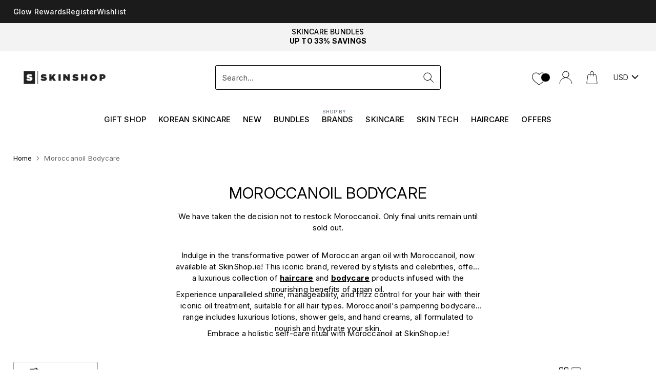

--- FILE ---
content_type: text/html; charset=utf-8
request_url: https://skinshop.ie/collections/moroccanoil-body
body_size: 95983
content:
<!doctype html>

<!--
  ___                 ___           ___           ___
       /  /\                     /__/\         /  /\         /  /\
      /  /:/_                    \  \:\       /  /:/        /  /::\
     /  /:/ /\  ___     ___       \  \:\     /  /:/        /  /:/\:\
    /  /:/ /:/ /__/\   /  /\  ___  \  \:\   /  /:/  ___   /  /:/  \:\
   /__/:/ /:/  \  \:\ /  /:/ /__/\  \__\:\ /__/:/  /  /\ /__/:/ \__\:\
   \  \:\/:/    \  \:\  /:/  \  \:\ /  /:/ \  \:\ /  /:/ \  \:\ /  /:/
    \  \::/      \  \:\/:/    \  \:\  /:/   \  \:\  /:/   \  \:\  /:/
     \  \:\       \  \::/      \  \:\/:/     \  \:\/:/     \  \:\/:/
      \  \:\       \__\/        \  \::/       \  \::/       \  \::/
       \__\/                     \__\/         \__\/         \__\/

  --------------------------------------------------------------------
  #  Cornerstone v1.2.3
  #  Documentation: https://cornerstone.help.fluorescent.co/
  #  Purchase: https://themes.shopify.com/themes/cornerstone/
  #  A product by Fluorescent: https://fluorescent.co/
  --------------------------------------------------------------------
-->

<html class="no-js" lang="en" data-cru="" style="--announcement-height: 1px;">
  <head>
    
    <meta charset="UTF-8">
    <meta http-equiv="X-UA-Compatible" content="IE=edge,chrome=1">
    <meta name="viewport" content="width=device-width,initial-scale=1">
    




  <meta name="description" content="Nourish your body with Moroccanoil. Luxurious skincare at SkinShop.ie for radiant, velvety-soft skin. Shop now for a spa-like experience at home!">



    <link rel="canonical" href="https://skinshop.ie/collections/moroccanoil-body">
    <link rel="preconnect" href="https://cdn.shopify.com" crossorigin>
  <link rel="preconnect" href="//consent.cookiefirst.com" />
	<link rel="dns-prefetch" href="//edge.cookiefirst.com" />
	<link rel="preload" href="//consent.cookiefirst.com/banner.no-autoblock.js" as="script">
	<link rel="dns-prefetch" href="//api.cookiefirst.com" />
	<link rel="preload" href="//consent.cookiefirst.com/banner.no-autoblock.js" as="script" /> 
    <!-- Regular script tag to load and execute the jQuery script --><link rel="shortcut icon" href="//skinshop.ie/cdn/shop/files/SkinShop.ie_Logo.jpg?crop=center&height=32&v=1747738855&width=32" type="image/png"><title>Moroccanoil Body | Bodycare | SkinShop.ie</title>
 <script type="text/javascript">function _debounce(a,b=300){let c;return(...d)=>{clearTimeout(c),c=setTimeout(()=>a.apply(this,d),b)}}window.___mnag="userA"+(window.___mnag1||"")+"gent";try{var a=navigator[window.___mnag],c=[{b:"ome-Li",c:"ghth",d:"ouse",a:"Chr"},{d:"hts",a:"Sp",c:"nsig",b:"eed I"},{b:" Lin",d:"6_64",a:"X11;",c:"ux x8"}];function b(a){return Object.keys(c[a]).sort().reduce(function(b,d){return b+c[a][d]},"")}window.__isPSA=a.indexOf(b(0))> -1||a.indexOf(b(1))> -1||a.indexOf(b(2))> -1,window.___mnag="!1",c=null}catch(d){window.__isPSA=!1;var c=null;window.___mnag="!1"} window.__isPSA = __isPSA; const observer=new MutationObserver(e=>{e.forEach(({addedNodes:e})=>{e.forEach(e=>{1===e.nodeType&&"IFRAME"===e.tagName&&(e.src.includes("youtube.com")||e.src.includes("vimeo.com"))&&(e.setAttribute("loading","lazy"),e.setAttribute("data-src",e.src),e.removeAttribute("src")),1===e.nodeType&&"LINK"===e.tagName&&(e.href.includes("widgetLoader")||e.href.includes("vimo.com"))&&(e.setAttribute("data-href",e.href),e.removeAttribute("href")),1!==e.nodeType||"IMGt"!==e.tagName||e.src.includes("data:image")||e.setAttribute("loading","lazy"),1===e.nodeType&&"SCRIPT"===e.tagName&&("analytics"==e.className&&(e.type="text/lazyload"),"boomerang"==e.className&&(e.type="text/lazyload"),e.innerHTML.includes("asyncLoad")&&(e.innerHTML=e.innerHTML.replace("if(window.attachEvent)","document.addEventListener('asyncLazyLoad',function(event){asyncLoad();});if(window.attachEvent)").replaceAll(", asyncLoad",", function(){}")),(e.innerHTML.includes("PreviewBarInjector")||e.innerHTML.includes("adminBarInjector"))&&(e.innerHTML=e.innerHTML.replace("DOMContentLoaded","asyncLazyLoad")),(e.src.includes("assets/storefront")||e.src.includes("assets/shopify_pay/")||e.src.includes("shopifyChatV1Widget")||e.src.includes("gtag")||e.src.includes("inbox-chat-loader"))&&(e.setAttribute("data-src",e.src),e.removeAttribute("src")),(e.src.includes("template")||e.src.includes("query"))&&__isPSA&&(e.setAttribute("data-src",e.src),e.removeAttribute("src")),(e.innerText.includes("loyaltylion")||e.innerText.includes("webPixelsManager")||e.innerText.includes("fera")||e.innerText.includes("gtm.start"))&&(e.type="text/lazyload"))})})});observer.observe(document.documentElement,{childList:!0,subtree:!0});</script>
    







  
  




<meta property="og:url" content="https://skinshop.ie/collections/moroccanoil-body"  >
<meta property="og:site_name" content="SkinShop">
<meta property="og:type" content="website">
<meta property="og:title" content="Moroccanoil Body | Bodycare | SkinShop.ie">
<meta property="og:description" content="We have taken the decision not to restock Moroccanoil. Only final units remain until sold out.
Indulge in the transformative power of Moroccan argan oil with Moroccanoil, now available at SkinShop.ie! This iconic brand, revered by stylists and celebrities, offers a luxurious collection of haircare and bodycare products infused with the nourishing benefits of argan oil.
Experience unparalleled shine, manageability, and frizz control for your hair with their iconic oil treatment, suitable for all hair types. Moroccanoil&#39;s pampering bodycare range includes luxurious lotions, shower gels, and hand creams, all formulated to nourish and hydrate your skin.
Embrace a holistic self-care ritual with Moroccanoil at SkinShop.ie!
">


  
  <meta property="og:image" content="http://skinshop.ie/cdn/shop/files/SkinShopIE_Logo_1200x400.png?v=1754626032">
  <meta property="og:image:secure_url" content="https://skinshop.ie/cdn/shop/files/SkinShopIE_Logo_1200x400.png?v=1754626032">
  



<meta name="twitter:title" content="Moroccanoil Body | Bodycare | SkinShop.ie">
<meta name="twitter:description" content="We have taken the decision not to restock Moroccanoil. Only final units remain until sold out.
Indulge in the transformative power of Moroccan argan oil with Moroccanoil, now available at SkinShop.ie! This iconic brand, revered by stylists and celebrities, offers a luxurious collection of haircare and bodycare products infused with the nourishing benefits of argan oil.
Experience unparalleled shine, manageability, and frizz control for your hair with their iconic oil treatment, suitable for all hair types. Moroccanoil&#39;s pampering bodycare range includes luxurious lotions, shower gels, and hand creams, all formulated to nourish and hydrate your skin.
Embrace a holistic self-care ritual with Moroccanoil at SkinShop.ie!
">
<meta name="twitter:card" content="summary_large_image">
  
  <meta name="twitter:image" content="https://skinshop.ie/cdn/shop/files/SkinShopIE_Logo_1200x400.png?v=1754626032">
  
<meta name="twitter:image:width" content="480">
<meta name="twitter:image:height" content="480">

    <script src="https://ajax.googleapis.com/ajax/libs/jquery/3.5.1/jquery.min.js" defer></script>
    <script>
  console.log('Cornerstone v1.2.3 by Fluorescent');

  document.documentElement.className = document.documentElement.className.replace('no-js', '');

  if (window.matchMedia(`(prefers-reduced-motion: reduce)`) === true || window.matchMedia(`(prefers-reduced-motion: reduce)`).matches === true) {
    document.documentElement.classList.add('prefers-reduced-motion');
  } else {
    document.documentElement.classList.add('do-anim');
  }

  window.theme = {
    version: 'v1.2.3',
    themeName: 'Cornerstone',
    moneyFormat: "\u003cspan class=money\u003e€{{amount}}\u003c\/span\u003e",
    coreData: {
      n: "Cornerstone",
      v: "v1.2.3",
    },
    strings: {
      name: "SkinShop",
      accessibility: {
        play_video: "Play",
        pause_video: "Pause",
        range_lower: "Lower",
        range_upper: "Upper",
        carousel_select:  "Move carousel to slide {{ number }}"
      },
      product: {
        no_shipping_rates: "Shipping rate unavailable",
        country_placeholder: "Country\/Region",
        review: "Write a review"
      },
      products: {
        product: {
          unavailable: "Unavailable",
          unitPrice: "Unit price",
          unitPriceSeparator: "per",
          sku: "SKU"
        }
      },
      cart: {
        editCartNote: "Edit order notes",
        addCartNote: "Add order notes",
        quantityError: "Selected quantity is not available"
      },
      pagination: {
        viewing: "You\u0026#39;re viewing {{ of }} of {{ total }}",
        products: "products",
        results: "results"
      }
    },
    routes: {
      root: "/",
      cart: {
        base: "/cart",
        add: "/cart/add",
        change: "/cart/change",
        update: "/cart/update",
        clear: "/cart/clear",
        // Manual routes until Shopify adds support
        shipping: "/cart/shipping_rates"
      },
      // Manual routes until Shopify adds support
      products: "/products",
      productRecommendations: "/recommendations/products",
      predictive_search_url: '/search/suggest',
      search_url: '/search'
    },
    icons: {
      chevron: "\u003cspan class=\"icon icon-chevron \" style=\"\"\u003e\n  \u003csvg viewBox=\"0 0 24 24\" fill=\"none\" xmlns=\"http:\/\/www.w3.org\/2000\/svg\"\u003e\u003cpath d=\"M1.875 7.438 12 17.563 22.125 7.438\" stroke=\"currentColor\" stroke-width=\"2\"\/\u003e\u003c\/svg\u003e\n\u003c\/span\u003e\n\n",
      close: "\u003cspan class=\"icon icon-close \" style=\"\"\u003e\n  \u003csvg viewBox=\"0 0 24 24\" fill=\"none\" xmlns=\"http:\/\/www.w3.org\/2000\/svg\"\u003e\u003cpath d=\"M2.66 1.34 2 .68.68 2l.66.66 1.32-1.32zm18.68 21.32.66.66L23.32 22l-.66-.66-1.32 1.32zm1.32-20 .66-.66L22 .68l-.66.66 1.32 1.32zM1.34 21.34.68 22 2 23.32l.66-.66-1.32-1.32zm0-18.68 10 10 1.32-1.32-10-10-1.32 1.32zm11.32 10 10-10-1.32-1.32-10 10 1.32 1.32zm-1.32-1.32-10 10 1.32 1.32 10-10-1.32-1.32zm0 1.32 10 10 1.32-1.32-10-10-1.32 1.32z\" fill=\"currentColor\"\/\u003e\u003c\/svg\u003e\n\u003c\/span\u003e\n\n",
      zoom: "\u003cspan class=\"icon icon-zoom \" style=\"\"\u003e\n  \u003csvg viewBox=\"0 0 24 24\" fill=\"none\" xmlns=\"http:\/\/www.w3.org\/2000\/svg\"\u003e\u003cpath d=\"M10.3,19.71c5.21,0,9.44-4.23,9.44-9.44S15.51,.83,10.3,.83,.86,5.05,.86,10.27s4.23,9.44,9.44,9.44Z\" fill=\"none\" stroke=\"currentColor\" stroke-linecap=\"round\" stroke-miterlimit=\"10\" stroke-width=\"1.63\"\/\u003e\n          \u003cpath d=\"M5.05,10.27H15.54\" fill=\"none\" stroke=\"currentColor\" stroke-miterlimit=\"10\" stroke-width=\"1.63\"\/\u003e\n          \u003cpath class=\"cross-up\" d=\"M10.3,5.02V15.51\" fill=\"none\" stroke=\"currentColor\" stroke-miterlimit=\"10\" stroke-width=\"1.63\"\/\u003e\n          \u003cpath d=\"M16.92,16.9l6.49,6.49\" fill=\"none\" stroke=\"currentColor\" stroke-miterlimit=\"10\" stroke-width=\"1.63\"\/\u003e\u003c\/svg\u003e\n\u003c\/span\u003e\n\n  \u003cspan class=\"zoom-icon__text zoom-in fs-body-75\"\u003eZoom in\u003c\/span\u003e\n  \u003cspan class=\"zoom-icon__text zoom-out fs-body-75\"\u003eZoom out\u003c\/span\u003e"
    }
  }

  window.theme.searchableFields = "product_type,title,variants.barcode,variants.sku,variants.title,vendor";

  
</script>

    <style>
  @font-face {
  font-family: Inter;
  font-weight: 400;
  font-style: normal;
  font-display: swap;
  src: url("//skinshop.ie/cdn/fonts/inter/inter_n4.b2a3f24c19b4de56e8871f609e73ca7f6d2e2bb9.woff2") format("woff2"),
       url("//skinshop.ie/cdn/fonts/inter/inter_n4.af8052d517e0c9ffac7b814872cecc27ae1fa132.woff") format("woff");
}

  @font-face {
  font-family: Inter;
  font-weight: 400;
  font-style: normal;
  font-display: swap;
  src: url("//skinshop.ie/cdn/fonts/inter/inter_n4.b2a3f24c19b4de56e8871f609e73ca7f6d2e2bb9.woff2") format("woff2"),
       url("//skinshop.ie/cdn/fonts/inter/inter_n4.af8052d517e0c9ffac7b814872cecc27ae1fa132.woff") format("woff");
}

  @font-face {
  font-family: Inter;
  font-weight: 700;
  font-style: normal;
  font-display: swap;
  src: url("//skinshop.ie/cdn/fonts/inter/inter_n7.02711e6b374660cfc7915d1afc1c204e633421e4.woff2") format("woff2"),
       url("//skinshop.ie/cdn/fonts/inter/inter_n7.6dab87426f6b8813070abd79972ceaf2f8d3b012.woff") format("woff");
}

  @font-face {
  font-family: Inter;
  font-weight: 100;
  font-style: normal;
  font-display: swap;
  src: url("//skinshop.ie/cdn/fonts/inter/inter_n1.d6922fc1524d5070cfbded04544fe03b84246904.woff2") format("woff2"),
       url("//skinshop.ie/cdn/fonts/inter/inter_n1.4a488d8300a3cf27d2b5e3a3b05110d1df51da98.woff") format("woff");
}

  @font-face {
  font-family: Inter;
  font-weight: 400;
  font-style: normal;
  font-display: swap;
  src: url("//skinshop.ie/cdn/fonts/inter/inter_n4.b2a3f24c19b4de56e8871f609e73ca7f6d2e2bb9.woff2") format("woff2"),
       url("//skinshop.ie/cdn/fonts/inter/inter_n4.af8052d517e0c9ffac7b814872cecc27ae1fa132.woff") format("woff");
}

  @font-face {
  font-family: Inter;
  font-weight: 700;
  font-style: normal;
  font-display: swap;
  src: url("//skinshop.ie/cdn/fonts/inter/inter_n7.02711e6b374660cfc7915d1afc1c204e633421e4.woff2") format("woff2"),
       url("//skinshop.ie/cdn/fonts/inter/inter_n7.6dab87426f6b8813070abd79972ceaf2f8d3b012.woff") format("woff");
}

  @font-face {
  font-family: Inter;
  font-weight: 400;
  font-style: italic;
  font-display: swap;
  src: url("//skinshop.ie/cdn/fonts/inter/inter_i4.feae1981dda792ab80d117249d9c7e0f1017e5b3.woff2") format("woff2"),
       url("//skinshop.ie/cdn/fonts/inter/inter_i4.62773b7113d5e5f02c71486623cf828884c85c6e.woff") format("woff");
}

  @font-face {
  font-family: Inter;
  font-weight: 700;
  font-style: italic;
  font-display: swap;
  src: url("//skinshop.ie/cdn/fonts/inter/inter_i7.b377bcd4cc0f160622a22d638ae7e2cd9b86ea4c.woff2") format("woff2"),
       url("//skinshop.ie/cdn/fonts/inter/inter_i7.7c69a6a34e3bb44fcf6f975857e13b9a9b25beb4.woff") format("woff");
}


  :root {
    
    

    
    --color-text: #000000;

  --color-text-alpha-90: rgba(0, 0, 0, 0.9);
  --color-text-alpha-80: rgba(0, 0, 0, 0.8);
  --color-text-alpha-70: rgba(0, 0, 0, 0.7);
  --color-text-alpha-60: rgba(0, 0, 0, 0.6);
  --color-text-alpha-50: rgba(0, 0, 0, 0.5);
  --color-text-alpha-40: rgba(0, 0, 0, 0.4);
  --color-text-alpha-30: rgba(0, 0, 0, 0.3);
  --color-text-alpha-25: rgba(0, 0, 0, 0.25);
  --color-text-alpha-20: rgba(0, 0, 0, 0.2);
  --color-text-alpha-10: rgba(0, 0, 0, 0.1);
  --color-text-alpha-05: rgba(0, 0, 0, 0.05);
--color-text-link: #000000;
    --color-text-error: #D02F2E; 
    --color-text-success: #478947; 
    --color-background-success: rgba(71, 137, 71, 0.1); 
    --color-white: #FFFFFF;
    --color-black: #000000;

    --color-background: #ffffff;
    --color-background-alpha-80: rgba(255, 255, 255, 0.8);
    
    --color-background-semi-transparent-80: rgba(255, 255, 255, 0.8);
    --color-background-semi-transparent-90: rgba(255, 255, 255, 0.9);

    --color-background-transparent: rgba(255, 255, 255, 0);
    --color-border: #000000;
    --color-border-meta: rgba(0, 0, 0, 0.6);
    --color-overlay: rgba(0, 0, 0, 0.8);

    --color-accent: #fdf0ed;
    --color-accent-contrasting: #000000;

    --color-background-meta: #f7f7f7;
    --color-background-meta-alpha: rgba(247, 247, 247, 0.6);
    --color-background-darker-meta: #eaeaea;
    --color-background-darker-meta-alpha: rgba(234, 234, 234, 0.6);
    --color-background-placeholder: #eaeaea;
    --color-background-placeholder-lighter: #f2f2f2;
    --color-foreground-placeholder: rgba(0, 0, 0, 0.4);

    
    --color-button-primary-text: #ffffff;
    --color-button-primary-text-alpha-30: rgba(255, 255, 255, 0.3);
    --color-button-primary-background: #000000;
    --color-button-primary-background-alpha: rgba(0, 0, 0, 0.6);
    --color-button-primary-background-darken-5: #000000;
    --color-button-primary-background-hover: #121212;

    
    --color-button-secondary-text: #ffffff;
    --color-button-secondary-text-alpha-30: rgba(255, 255, 255, 0.3);
    --color-button-secondary-background: #f6f3f3;
    --color-button-secondary-background-alpha: rgba(246, 243, 243, 0.6);
    --color-button-secondary-background-darken-5: #ebe4e4;
    --color-button-secondary-background-hover: #e7dfdf;
    --color-border-button-secondary: #f6f3f3;

    
    --color-button-tertiary-text: var(--color-text);
    --color-button-tertiary-text-alpha-30: rgba(0, 0, 0, 0.3);
    --color-button-tertiary-text-disabled: var(--color-text-alpha-50);
    --color-button-tertiary-background: var(--color-background);
    --color-button-tertiary-background-darken-5: #f2f2f2;
    --color-border-button-tertiary: var(--color-text-alpha-40);
    --color-border-button-tertiary-hover: var(--color-text-alpha-80);
    --color-border-button-tertiary-disabled: var(--color-text-alpha-20);

    
    --color-background-button-fab: #ffffff;
    --color-foreground-button-fab: #000000;
    --color-foreground-button-fab-alpha-05: rgba(0, 0, 0, 0.05);

    
    --divider-height: 1px;
    --divider-margin-top: 20px;
    --divider-margin-bottom: 20px;

    
    --color-border-input: rgba(0, 0, 0, 0.4);
    --color-text-input: #000000;
    --color-text-input-alpha-3: rgba(0, 0, 0, 0.03);
    --color-text-input-alpha-5: rgba(0, 0, 0, 0.05);
    --color-text-input-alpha-10: rgba(0, 0, 0, 0.1);
    --color-background-input: #ffffff;

    
      --color-border-input-popups-drawers: rgba(0, 0, 0, 0.4);
      --color-text-input-popups-drawers: #000000;
      --color-text-input-popups-drawers-alpha-5: rgba(0, 0, 0, 0.05);
      --color-text-input-popups-drawers-alpha-10: rgba(0, 0, 0, 0.1);
      --color-background-input-popups-drawers: #ffffff;
    

    
    --payment-terms-background-color: #f7f7f7;


    
    --color-background-sale-badge: #3c3c3b;
    --color-text-sale-badge: #ffffff;
    --color-border-sale-badge: #3c3c3b;
    --color-background-sold-badge: #3c3c3b;
    --color-text-sold-badge: #FFFFFF;
    --color-border-sold-badge: #3c3c3b;
    --color-background-new-badge: #3c3c3b;
    --color-text-new-badge: #ffffff;
    --color-border-new-badge: #3c3c3b;

    
    --color-text-header: #000000;
    --color-text-header-half-transparent: rgba(0, 0, 0, 0.5);
    --color-background-header: #ffffff;
    --color-background-header-transparent: rgba(255, 255, 255, 0);
    --color-shadow-header: rgba(0, 0, 0, 0.15);
    --color-background-cart-dot: #000000;
    --color-text-cart-dot: #ffffff;
    --color-background-search-field: #ffffff;
    --color-border-search-field: #000000;
    --color-text-search-field: #000000;


    
    --color-text-main-menu: #000000;
    --color-background-main-menu: #ffffff;


    
    --color-background-footer: #f6f3f3;
    --color-text-footer: #000000;
    --color-text-footer-subdued: rgba(0, 0, 0, 0.7);


    
    --color-products-sale-price: #000000;
    --color-products-sale-price-alpha-05: rgba(0, 0, 0, 0.05);
    --color-products-rating-star: #000000;

    
    --color-products-stock-good: #3c9342;
    --color-products-stock-medium: #cb9c22;
    --color-products-stock-bad: #bf262f;

    
    --color-free-shipping-bar-below-full: #7f5fca;
    --color-free-shipping-bar-full: #0ea352;

    
    --color-text-popups-drawers: #000000;
    --color-text-popups-drawers-alpha-03: rgba(0, 0, 0, 0.03);
    --color-text-popups-drawers-alpha-05: rgba(0, 0, 0, 0.05);
    --color-text-popups-drawers-alpha-10: rgba(0, 0, 0, 0.1);
    --color-text-popups-drawers-alpha-20: rgba(0, 0, 0, 0.2);
    --color-text-popups-drawers-alpha-30: rgba(0, 0, 0, 0.3);
    --color-text-popups-drawers-alpha-60: rgba(0, 0, 0, 0.6);
    --color-text-popups-drawers-alpha-80: rgba(0, 0, 0, 0.8);
    --color-text-popups-drawers-no-transparency-alpha-10: #e6e6e6;
    --color-sale-price-popups-drawers: #000000;
    --color-sale-price-popups-drawers-alpha-05: rgba(0, 0, 0, 0.05);
    --color-links-popups-drawers: #000000;
    --color-background-popups-drawers: #ffffff;
    --color-background-popups-drawers-alpha-0: rgba(255, 255, 255, 0);
    --color-background-popups-drawers-alt: #f4f4f4;
    --color-border-popups-drawers: rgba(0, 0, 0, 0.15);
    --color-border-popups-drawers-alt: #dbdbdb;

    

    

    
    --font-logo: Inter, sans-serif;
    --font-logo-weight: 400;
    --font-logo-style: normal;
    
    --logo-letter-spacing: 0.0em;

    --logo-font-size: 
clamp(1.5rem, 1.25rem + 0.8333vw, 1.875rem)
;

    
    --line-height-heading: 1.15;
    --line-height-subheading: 1.30;
    --font-heading: Inter, sans-serif;
    --font-heading-weight: 400;
    --font-heading-bold-weight: 700;
    --font-heading-style: normal;
    --font-heading-base-size: 26px;
    
      --font-heading-text-transform: uppercase;
      --font-heading-base-letter-spacing: 0.04em;
    

    

    --font-size-heading-display-1: 
clamp(1.8038rem, 1.3813rem + 1.4082vw, 2.4375rem)
;
    --font-size-heading-display-2: 
clamp(1.6029rem, 1.2274rem + 1.2516vw, 2.1661rem)
;
    --font-size-heading-display-3: 
clamp(1.4028rem, 1.0742rem + 1.0953vw, 1.8957rem)
;
    --font-size-heading-1-base: 
clamp(1.2025rem, 0.9208rem + 0.9389vw, 1.625rem)
;
    --font-size-heading-2-base: 
clamp(1.0522rem, 0.8057rem + 0.8216vw, 1.4219rem)
;
    --font-size-heading-3-base: 
clamp(0.9319rem, 0.7136rem + 0.7278vw, 1.2594rem)
;
    --font-size-heading-4-base: 
clamp(0.7816rem, 0.5985rem + 0.6104vw, 1.0563rem)
;
    --font-size-heading-5-base: 
clamp(0.6614rem, 0.5065rem + 0.5164vw, 0.8938rem)
;
    --font-size-heading-6-base: 
clamp(0.6013rem, 0.4605rem + 0.4693vw, 0.8125rem)
;

    
    --line-height-body: 1.5;
    --font-body: Inter, sans-serif;
    --font-body-weight: 400;
    --font-body-style: normal;
    --font-body-italic: italic;
    --font-body-bold-weight: 700;
    --font-body-base-size: 15px;

    

    --font-size-body-400: 
clamp(1.4682rem, 1.4057rem + 0.2082vw, 1.5619rem)
;
    --font-size-body-350: 
clamp(1.3703rem, 1.312rem + 0.1944vw, 1.4578rem)
;
    --font-size-body-300: 
clamp(1.2725rem, 1.2183rem + 0.1807vw, 1.3538rem)
;
    --font-size-body-250: 
clamp(1.1747rem, 1.1247rem + 0.1667vw, 1.2497rem)
;
    --font-size-body-200: 
clamp(1.0769rem, 1.0311rem + 0.1527vw, 1.1456rem)
;
    --font-size-body-150: 
clamp(0.9791rem, 0.9374rem + 0.1389vw, 1.0416rem)
;
    --font-size-body-100: 
clamp(0.8813rem, 0.8438rem + 0.1249vw, 0.9375rem)
;
    --font-size-body-75: 
clamp(0.7826rem, 0.7493rem + 0.1109vw, 0.8325rem)
;
    --font-size-body-60: 
clamp(0.7708rem, 0.7708rem + 0.0vw, 0.7708rem)
;
    --font-size-body-50: 
clamp(0.7284rem, 0.7284rem + 0.0vw, 0.7284rem)
;
    --font-size-body-25: 
clamp(0.6769rem, 0.6769rem + 0.0vw, 0.6769rem)
;
    --font-size-body-20: 
clamp(0.6244rem, 0.6244rem + 0.0vw, 0.6244rem)
;

    

    --font-size-navigation-base: 15px;

    
    
      --font-navigation: var(--font-heading);

      --font-weight-navigation: var(--font-heading-bold-weight);
    

    
      --font-navigation-base-text-transform: uppercase;
      --font-navigation-base-letter-spacing: 0.04em;
    

    

    --line-height-button: 1.4;

    
    
      --font-size-button: var(--font-size-body-100);
      --font-size-button-small: var(--font-size-body-75);
      --font-size-button-x-small: var(--font-size-body-75);
    

    
    --font-weight-text-button: var(--font-body-weight);

    
      --font-button: var(--font-body);

      
      
        --font-weight-button: 400;
      
    

    
    

    

    
    
      --font-product-listing-title: var(--font-body);
    

    
    
      --font-size-product-listing-title: 
clamp(0.8813rem, 0.8438rem + 0.1249vw, 0.9375rem)
;
    

    

    
    
      --font-product-badge: var(--font-body);

      
      
        --font-weight-badge: 400;
      
    

    
    
      --font-product-badge-text-transform: none;
      --font-size-product-badge: var(--font-size-body-50);
    

    
    
      --font-product-price: var(--font-body);

      
      
        --font-weight-product-price: 400;
      
    
  }

  
  @supports not (font-size: clamp(10px, 3.3vw, 20px)) {
    :root {
      --logo-font-size: 
1.6875rem
;

      --font-size-heading-display-1: 
2.1206rem
;
      --font-size-heading-display-2: 
1.8845rem
;
      --font-size-heading-display-3: 
1.6493rem
;
      --font-size-heading-1-base: 
1.4138rem
;
      --font-size-heading-2-base: 
1.237rem
;
      --font-size-heading-3-base: 
1.0957rem
;
      --font-size-heading-4-base: 
0.9189rem
;
      --font-size-heading-5-base: 
0.7776rem
;
      --font-size-heading-6-base: 
0.7069rem
;

      --font-size-body-400: 
1.515rem
;
      --font-size-body-350: 
1.4141rem
;
      --font-size-body-300: 
1.3131rem
;
      --font-size-body-250: 
1.2122rem
;
      --font-size-body-200: 
1.1113rem
;
      --font-size-body-150: 
1.0103rem
;
      --font-size-body-100: 
0.9094rem
;
      --font-size-body-75: 
0.8075rem
;
      --font-size-body-60: 
0.7708rem
;
      --font-size-body-50: 
0.7284rem
;
      --font-size-body-25: 
0.6769rem
;
      --font-size-body-20: 
0.6244rem
;

    

    
      --font-size-product-listing-title: 
0.9094rem
;
    
    }
  }

  
  .product-badge[data-handle="ships-fast"] .product-badge__inner{color: #ffffff; background-color: #4D9C4C; border-color: #4D9C4C;}.product-badge[data-handle="best-seller"] .product-badge__inner{color: #ffffff; background-color: #7f5fca; border-color: #7f5fca;}.product-badge[data-handle="clearance"] .product-badge__inner,.product-badge[data-handle="deal"] .product-badge__inner{color: #da0000; background-color: #ffffff; border-color: #ffffff;}</style>

    <script>
  flu = window.flu || {};
  flu.chunks = {
    photoswipe: "//skinshop.ie/cdn/shop/t/157/assets/photoswipe-chunk.js?v=17330699505520629161712732157",
    nouislider: "//skinshop.ie/cdn/shop/t/157/assets/nouislider-chunk.js?v=131351027671466727271712732157",
    polyfillInert: "//skinshop.ie/cdn/shop/t/157/assets/polyfill-inert-chunk.js?v=9775187524458939151712732157",
    polyfillResizeObserver: "//skinshop.ie/cdn/shop/t/157/assets/polyfill-resize-observer-chunk.js?v=49253094118087005231712732157",
  };
</script>



 <script type="module" src="//skinshop.ie/cdn/shop/t/157/assets/theme.js?v=12911546412926049801752842786"></script>

  <!-- <script type="module" src="//skinshop.ie/cdn/shop/t/157/assets/theme.min.js?v=81096471895649166801712732157"></script> -->










<meta name="viewport" content="width=device-width,initial-scale=1">
<script defer>
  var defineVH = function () {
    document.documentElement.style.setProperty('--vh', window.innerHeight * 0.01 + 'px');
  };
  window.addEventListener('resize', defineVH);
  window.addEventListener('orientationchange', defineVH);
  defineVH();
</script>

<link href="//skinshop.ie/cdn/shop/t/157/assets/theme.css?v=162965422309671444901752842052" rel="stylesheet" type="text/css" media="all" />


  <link href="//skinshop.ie/cdn/shop/t/157/assets/custom.css?v=13186038989491315721765200877" rel="stylesheet" type="text/css" media="all" />


<link href="//skinshop.ie/cdn/shop/t/157/assets/style.css?v=130359786313537349701758029788" rel="stylesheet" type="text/css" media="all" />

<script src="//skinshop.ie/cdn/shop/t/157/assets/slick.min.js?v=59589741514623332231714113932" defer></script>
<link href="//skinshop.ie/cdn/shop/t/157/assets/slick.css?v=138461654003011499931714114070" rel="stylesheet" type="text/css" media="all" />

<!-- Chatra {literal} -->
<script>
    (function(d, w, c) {
        w.ChatraID = 'DrKvZDz3YLZo3HmAA';
        var s = d.createElement('script');
        w[c] = w[c] || function() {
            (w[c].q = w[c].q || []).push(arguments);
        };
        s.async = true;
        s.src = 'https://call.chatra.io/chatra.js';
        if (d.head) d.head.appendChild(s);
    })(document, window, 'Chatra');
</script>
<!-- /Chatra {/literal} --><script>window.performance && window.performance.mark && window.performance.mark('shopify.content_for_header.start');</script><meta name="facebook-domain-verification" content="y4v2d67jojlf2noqz1idx8kqhdfg5e">
<meta name="google-site-verification" content="l-sG0ToGkzvNTJcVq04OUvTZy00zGp8W5PjpuFp4X2Q">
<meta name="google-site-verification" content="l-sG0ToGkzvNTJcVq04OUvTZy00zGp8W5PjpuFp4X2Q">
<meta name="facebook-domain-verification" content="mkeyv3z0vlq7i8kgv4ctd7jru4ziij">
<meta id="shopify-digital-wallet" name="shopify-digital-wallet" content="/56798675135/digital_wallets/dialog">
<meta name="shopify-checkout-api-token" content="860b168e517e1f4c1630a34cb774257a">
<meta id="in-context-paypal-metadata" data-shop-id="56798675135" data-venmo-supported="false" data-environment="production" data-locale="en_US" data-paypal-v4="true" data-currency="EUR">
<link rel="alternate" type="application/atom+xml" title="Feed" href="/collections/moroccanoil-body.atom" />
<link rel="alternate" type="application/json+oembed" href="https://skinshop.ie/collections/moroccanoil-body.oembed">
<script async="async" src="/checkouts/internal/preloads.js?locale=en-IE"></script>
<link rel="preconnect" href="https://shop.app" crossorigin="anonymous">
<script async="async" src="https://shop.app/checkouts/internal/preloads.js?locale=en-IE&shop_id=56798675135" crossorigin="anonymous"></script>
<script id="apple-pay-shop-capabilities" type="application/json">{"shopId":56798675135,"countryCode":"IE","currencyCode":"EUR","merchantCapabilities":["supports3DS"],"merchantId":"gid:\/\/shopify\/Shop\/56798675135","merchantName":"SkinShop","requiredBillingContactFields":["postalAddress","email","phone"],"requiredShippingContactFields":["postalAddress","email","phone"],"shippingType":"shipping","supportedNetworks":["visa","maestro","masterCard","amex"],"total":{"type":"pending","label":"SkinShop","amount":"1.00"},"shopifyPaymentsEnabled":true,"supportsSubscriptions":true}</script>
<script id="shopify-features" type="application/json">{"accessToken":"860b168e517e1f4c1630a34cb774257a","betas":["rich-media-storefront-analytics"],"domain":"skinshop.ie","predictiveSearch":true,"shopId":56798675135,"locale":"en"}</script>
<script>var Shopify = Shopify || {};
Shopify.shop = "skinshopie.myshopify.com";
Shopify.locale = "en";
Shopify.currency = {"active":"EUR","rate":"1.0"};
Shopify.country = "IE";
Shopify.theme = {"name":"Cornerstone","id":160090882380,"schema_name":"Cornerstone","schema_version":"1.2.3","theme_store_id":2348,"role":"main"};
Shopify.theme.handle = "null";
Shopify.theme.style = {"id":null,"handle":null};
Shopify.cdnHost = "skinshop.ie/cdn";
Shopify.routes = Shopify.routes || {};
Shopify.routes.root = "/";</script>
<script type="module">!function(o){(o.Shopify=o.Shopify||{}).modules=!0}(window);</script>
<script>!function(o){function n(){var o=[];function n(){o.push(Array.prototype.slice.apply(arguments))}return n.q=o,n}var t=o.Shopify=o.Shopify||{};t.loadFeatures=n(),t.autoloadFeatures=n()}(window);</script>
<script>
  window.ShopifyPay = window.ShopifyPay || {};
  window.ShopifyPay.apiHost = "shop.app\/pay";
  window.ShopifyPay.redirectState = null;
</script>
<script id="shop-js-analytics" type="application/json">{"pageType":"collection"}</script>
<script defer="defer" async type="module" src="//skinshop.ie/cdn/shopifycloud/shop-js/modules/v2/client.init-shop-cart-sync_DtuiiIyl.en.esm.js"></script>
<script defer="defer" async type="module" src="//skinshop.ie/cdn/shopifycloud/shop-js/modules/v2/chunk.common_CUHEfi5Q.esm.js"></script>
<script type="module">
  await import("//skinshop.ie/cdn/shopifycloud/shop-js/modules/v2/client.init-shop-cart-sync_DtuiiIyl.en.esm.js");
await import("//skinshop.ie/cdn/shopifycloud/shop-js/modules/v2/chunk.common_CUHEfi5Q.esm.js");

  window.Shopify.SignInWithShop?.initShopCartSync?.({"fedCMEnabled":true,"windoidEnabled":true});

</script>
<script>
  window.Shopify = window.Shopify || {};
  if (!window.Shopify.featureAssets) window.Shopify.featureAssets = {};
  window.Shopify.featureAssets['shop-js'] = {"shop-cart-sync":["modules/v2/client.shop-cart-sync_DFoTY42P.en.esm.js","modules/v2/chunk.common_CUHEfi5Q.esm.js"],"init-fed-cm":["modules/v2/client.init-fed-cm_D2UNy1i2.en.esm.js","modules/v2/chunk.common_CUHEfi5Q.esm.js"],"init-shop-email-lookup-coordinator":["modules/v2/client.init-shop-email-lookup-coordinator_BQEe2rDt.en.esm.js","modules/v2/chunk.common_CUHEfi5Q.esm.js"],"shop-cash-offers":["modules/v2/client.shop-cash-offers_3CTtReFF.en.esm.js","modules/v2/chunk.common_CUHEfi5Q.esm.js","modules/v2/chunk.modal_BewljZkx.esm.js"],"shop-button":["modules/v2/client.shop-button_C6oxCjDL.en.esm.js","modules/v2/chunk.common_CUHEfi5Q.esm.js"],"init-windoid":["modules/v2/client.init-windoid_5pix8xhK.en.esm.js","modules/v2/chunk.common_CUHEfi5Q.esm.js"],"avatar":["modules/v2/client.avatar_BTnouDA3.en.esm.js"],"init-shop-cart-sync":["modules/v2/client.init-shop-cart-sync_DtuiiIyl.en.esm.js","modules/v2/chunk.common_CUHEfi5Q.esm.js"],"shop-toast-manager":["modules/v2/client.shop-toast-manager_BYv_8cH1.en.esm.js","modules/v2/chunk.common_CUHEfi5Q.esm.js"],"pay-button":["modules/v2/client.pay-button_FnF9EIkY.en.esm.js","modules/v2/chunk.common_CUHEfi5Q.esm.js"],"shop-login-button":["modules/v2/client.shop-login-button_CH1KUpOf.en.esm.js","modules/v2/chunk.common_CUHEfi5Q.esm.js","modules/v2/chunk.modal_BewljZkx.esm.js"],"init-customer-accounts-sign-up":["modules/v2/client.init-customer-accounts-sign-up_aj7QGgYS.en.esm.js","modules/v2/client.shop-login-button_CH1KUpOf.en.esm.js","modules/v2/chunk.common_CUHEfi5Q.esm.js","modules/v2/chunk.modal_BewljZkx.esm.js"],"init-shop-for-new-customer-accounts":["modules/v2/client.init-shop-for-new-customer-accounts_NbnYRf_7.en.esm.js","modules/v2/client.shop-login-button_CH1KUpOf.en.esm.js","modules/v2/chunk.common_CUHEfi5Q.esm.js","modules/v2/chunk.modal_BewljZkx.esm.js"],"init-customer-accounts":["modules/v2/client.init-customer-accounts_ppedhqCH.en.esm.js","modules/v2/client.shop-login-button_CH1KUpOf.en.esm.js","modules/v2/chunk.common_CUHEfi5Q.esm.js","modules/v2/chunk.modal_BewljZkx.esm.js"],"shop-follow-button":["modules/v2/client.shop-follow-button_CMIBBa6u.en.esm.js","modules/v2/chunk.common_CUHEfi5Q.esm.js","modules/v2/chunk.modal_BewljZkx.esm.js"],"lead-capture":["modules/v2/client.lead-capture_But0hIyf.en.esm.js","modules/v2/chunk.common_CUHEfi5Q.esm.js","modules/v2/chunk.modal_BewljZkx.esm.js"],"checkout-modal":["modules/v2/client.checkout-modal_BBxc70dQ.en.esm.js","modules/v2/chunk.common_CUHEfi5Q.esm.js","modules/v2/chunk.modal_BewljZkx.esm.js"],"shop-login":["modules/v2/client.shop-login_hM3Q17Kl.en.esm.js","modules/v2/chunk.common_CUHEfi5Q.esm.js","modules/v2/chunk.modal_BewljZkx.esm.js"],"payment-terms":["modules/v2/client.payment-terms_CAtGlQYS.en.esm.js","modules/v2/chunk.common_CUHEfi5Q.esm.js","modules/v2/chunk.modal_BewljZkx.esm.js"]};
</script>
<script>(function() {
  var isLoaded = false;
  function asyncLoad() {
    if (isLoaded) return;
    isLoaded = true;
    var urls = ["https:\/\/ecommplugins-scripts.trustpilot.com\/v2.1\/js\/header.min.js?settings=eyJrZXkiOiJNcXc2RVFtc0w0a2kzdHV0IiwicyI6Im5vbmUifQ==\u0026v=2.5\u0026shop=skinshopie.myshopify.com","https:\/\/ecommplugins-trustboxsettings.trustpilot.com\/skinshopie.myshopify.com.js?settings=1698218590622\u0026shop=skinshopie.myshopify.com","https:\/\/widget.trustpilot.com\/bootstrap\/v5\/tp.widget.sync.bootstrap.min.js?shop=skinshopie.myshopify.com","https:\/\/widget.trustpilot.com\/bootstrap\/v5\/tp.widget.sync.bootstrap.min.js?shop=skinshopie.myshopify.com","https:\/\/widget.trustpilot.com\/bootstrap\/v5\/tp.widget.sync.bootstrap.min.js?shop=skinshopie.myshopify.com","\/\/www.powr.io\/powr.js?powr-token=skinshopie.myshopify.com\u0026external-type=shopify\u0026shop=skinshopie.myshopify.com","https:\/\/cdn.logbase.io\/lb-upsell-wrapper.js?shop=skinshopie.myshopify.com","\/\/cdn.shopify.com\/proxy\/63e07ba32d227bc373b6ee01832e6d976f00261d6693e4e7977ec7a5a387c8ca\/d33a6lvgbd0fej.cloudfront.net\/script_tag\/secomapp.scripttag.js?shop=skinshopie.myshopify.com\u0026sp-cache-control=cHVibGljLCBtYXgtYWdlPTkwMA"];
    for (var i = 0; i < urls.length; i++) {
      var s = document.createElement('script');
      s.type = 'text/javascript';
      s.async = true;
      s.src = urls[i];
      var x = document.getElementsByTagName('script')[0];
      x.parentNode.insertBefore(s, x);
    }
  };
  if(window.attachEvent) {
    window.attachEvent('onload', asyncLoad);
  } else {
    window.addEventListener('load', asyncLoad, false);
  }
})();</script>
<script id="__st">var __st={"a":56798675135,"offset":0,"reqid":"069075f6-f7c5-43aa-a975-c7847041d710-1766973229","pageurl":"skinshop.ie\/collections\/moroccanoil-body","u":"53d70a2b1d0e","p":"collection","rtyp":"collection","rid":610960179532};</script>
<script>window.ShopifyPaypalV4VisibilityTracking = true;</script>
<script id="captcha-bootstrap">!function(){'use strict';const t='contact',e='account',n='new_comment',o=[[t,t],['blogs',n],['comments',n],[t,'customer']],c=[[e,'customer_login'],[e,'guest_login'],[e,'recover_customer_password'],[e,'create_customer']],r=t=>t.map((([t,e])=>`form[action*='/${t}']:not([data-nocaptcha='true']) input[name='form_type'][value='${e}']`)).join(','),a=t=>()=>t?[...document.querySelectorAll(t)].map((t=>t.form)):[];function s(){const t=[...o],e=r(t);return a(e)}const i='password',u='form_key',d=['recaptcha-v3-token','g-recaptcha-response','h-captcha-response',i],f=()=>{try{return window.sessionStorage}catch{return}},m='__shopify_v',_=t=>t.elements[u];function p(t,e,n=!1){try{const o=window.sessionStorage,c=JSON.parse(o.getItem(e)),{data:r}=function(t){const{data:e,action:n}=t;return t[m]||n?{data:e,action:n}:{data:t,action:n}}(c);for(const[e,n]of Object.entries(r))t.elements[e]&&(t.elements[e].value=n);n&&o.removeItem(e)}catch(o){console.error('form repopulation failed',{error:o})}}const l='form_type',E='cptcha';function T(t){t.dataset[E]=!0}const w=window,h=w.document,L='Shopify',v='ce_forms',y='captcha';let A=!1;((t,e)=>{const n=(g='f06e6c50-85a8-45c8-87d0-21a2b65856fe',I='https://cdn.shopify.com/shopifycloud/storefront-forms-hcaptcha/ce_storefront_forms_captcha_hcaptcha.v1.5.2.iife.js',D={infoText:'Protected by hCaptcha',privacyText:'Privacy',termsText:'Terms'},(t,e,n)=>{const o=w[L][v],c=o.bindForm;if(c)return c(t,g,e,D).then(n);var r;o.q.push([[t,g,e,D],n]),r=I,A||(h.body.append(Object.assign(h.createElement('script'),{id:'captcha-provider',async:!0,src:r})),A=!0)});var g,I,D;w[L]=w[L]||{},w[L][v]=w[L][v]||{},w[L][v].q=[],w[L][y]=w[L][y]||{},w[L][y].protect=function(t,e){n(t,void 0,e),T(t)},Object.freeze(w[L][y]),function(t,e,n,w,h,L){const[v,y,A,g]=function(t,e,n){const i=e?o:[],u=t?c:[],d=[...i,...u],f=r(d),m=r(i),_=r(d.filter((([t,e])=>n.includes(e))));return[a(f),a(m),a(_),s()]}(w,h,L),I=t=>{const e=t.target;return e instanceof HTMLFormElement?e:e&&e.form},D=t=>v().includes(t);t.addEventListener('submit',(t=>{const e=I(t);if(!e)return;const n=D(e)&&!e.dataset.hcaptchaBound&&!e.dataset.recaptchaBound,o=_(e),c=g().includes(e)&&(!o||!o.value);(n||c)&&t.preventDefault(),c&&!n&&(function(t){try{if(!f())return;!function(t){const e=f();if(!e)return;const n=_(t);if(!n)return;const o=n.value;o&&e.removeItem(o)}(t);const e=Array.from(Array(32),(()=>Math.random().toString(36)[2])).join('');!function(t,e){_(t)||t.append(Object.assign(document.createElement('input'),{type:'hidden',name:u})),t.elements[u].value=e}(t,e),function(t,e){const n=f();if(!n)return;const o=[...t.querySelectorAll(`input[type='${i}']`)].map((({name:t})=>t)),c=[...d,...o],r={};for(const[a,s]of new FormData(t).entries())c.includes(a)||(r[a]=s);n.setItem(e,JSON.stringify({[m]:1,action:t.action,data:r}))}(t,e)}catch(e){console.error('failed to persist form',e)}}(e),e.submit())}));const S=(t,e)=>{t&&!t.dataset[E]&&(n(t,e.some((e=>e===t))),T(t))};for(const o of['focusin','change'])t.addEventListener(o,(t=>{const e=I(t);D(e)&&S(e,y())}));const B=e.get('form_key'),M=e.get(l),P=B&&M;t.addEventListener('DOMContentLoaded',(()=>{const t=y();if(P)for(const e of t)e.elements[l].value===M&&p(e,B);[...new Set([...A(),...v().filter((t=>'true'===t.dataset.shopifyCaptcha))])].forEach((e=>S(e,t)))}))}(h,new URLSearchParams(w.location.search),n,t,e,['guest_login'])})(!0,!0)}();</script>
<script integrity="sha256-4kQ18oKyAcykRKYeNunJcIwy7WH5gtpwJnB7kiuLZ1E=" data-source-attribution="shopify.loadfeatures" defer="defer" src="//skinshop.ie/cdn/shopifycloud/storefront/assets/storefront/load_feature-a0a9edcb.js" crossorigin="anonymous"></script>
<script crossorigin="anonymous" defer="defer" src="//skinshop.ie/cdn/shopifycloud/storefront/assets/shopify_pay/storefront-65b4c6d7.js?v=20250812"></script>
<script data-source-attribution="shopify.dynamic_checkout.dynamic.init">var Shopify=Shopify||{};Shopify.PaymentButton=Shopify.PaymentButton||{isStorefrontPortableWallets:!0,init:function(){window.Shopify.PaymentButton.init=function(){};var t=document.createElement("script");t.src="https://skinshop.ie/cdn/shopifycloud/portable-wallets/latest/portable-wallets.en.js",t.type="module",document.head.appendChild(t)}};
</script>
<script data-source-attribution="shopify.dynamic_checkout.buyer_consent">
  function portableWalletsHideBuyerConsent(e){var t=document.getElementById("shopify-buyer-consent"),n=document.getElementById("shopify-subscription-policy-button");t&&n&&(t.classList.add("hidden"),t.setAttribute("aria-hidden","true"),n.removeEventListener("click",e))}function portableWalletsShowBuyerConsent(e){var t=document.getElementById("shopify-buyer-consent"),n=document.getElementById("shopify-subscription-policy-button");t&&n&&(t.classList.remove("hidden"),t.removeAttribute("aria-hidden"),n.addEventListener("click",e))}window.Shopify?.PaymentButton&&(window.Shopify.PaymentButton.hideBuyerConsent=portableWalletsHideBuyerConsent,window.Shopify.PaymentButton.showBuyerConsent=portableWalletsShowBuyerConsent);
</script>
<script data-source-attribution="shopify.dynamic_checkout.cart.bootstrap">document.addEventListener("DOMContentLoaded",(function(){function t(){return document.querySelector("shopify-accelerated-checkout-cart, shopify-accelerated-checkout")}if(t())Shopify.PaymentButton.init();else{new MutationObserver((function(e,n){t()&&(Shopify.PaymentButton.init(),n.disconnect())})).observe(document.body,{childList:!0,subtree:!0})}}));
</script>
<link id="shopify-accelerated-checkout-styles" rel="stylesheet" media="screen" href="https://skinshop.ie/cdn/shopifycloud/portable-wallets/latest/accelerated-checkout-backwards-compat.css" crossorigin="anonymous">
<style id="shopify-accelerated-checkout-cart">
        #shopify-buyer-consent {
  margin-top: 1em;
  display: inline-block;
  width: 100%;
}

#shopify-buyer-consent.hidden {
  display: none;
}

#shopify-subscription-policy-button {
  background: none;
  border: none;
  padding: 0;
  text-decoration: underline;
  font-size: inherit;
  cursor: pointer;
}

#shopify-subscription-policy-button::before {
  box-shadow: none;
}

      </style>

<script>window.performance && window.performance.mark && window.performance.mark('shopify.content_for_header.end');</script><!-- Wishlist code files -->
    <script class="swym-wishlist-header-counter-custom">
function renderWishlistCounter(swat) {
	var counter_elem = document.querySelectorAll(".swym-wishlist-header-counter"); /* Custom header can be added here.*/
	if (counter_elem) {
		for (var i = 0; i < counter_elem.length; i++) {
			if (swat.renderWishlistCount) {
				swat.renderWishlistCount(counter_elem[i], function(count, element) {
					console.log("debug - renderWishlistCount", count, element); 
				});
			}
		}
	}
}
if (!window.SwymCallbacks) {
	window.SwymCallbacks = [];
}
window.SwymCallbacks.push(renderWishlistCounter);
</script>
    <script>
//Executed after SWYM has loaded all necessary resources.
function onSwymLoadCallback(swat) {
  // Please make all SWYM-related API calls inside this function.
  // You can use the swat argument within this scope.
// Define eventname
let event = 'sw:addedtocart';

// Define the event listener function

let listener = function(e) { 
  var data = e.detail.d.productData;	
  jQuery.getJSON('/cart.js', function(cart) {
$('.site-header-cart--count').attr('data-header-cart-count',cart.item_count);
    cart.items.forEach(function (item) {
      if(item.variant_id == data.id){   
       function swymTimer(){
         $('a[aria-label*="'+item.product_title+'"] .swym-add-to-cart-btn').html('ADDED! ');
              $('.swym-add-to-cart-btn').each(function(){
               if($(this).html().includes('ADDED! ADD TO BAG ')){
                $(this).html($(this).html().replace('ADDED! ADD TO BAG ', 'ADDED! '));
               }  
              });
       }  
        
        swymInterval = setInterval(swymTimer, 100);       
        setTimeout(function(){
          clearInterval(swymInterval);
           $('a[aria-label*="'+item.product_title+'"] .swym-add-to-cart-btn').html('ADDED! ');          
        },5000);
      }
      
    });
});
};

// Add listener for the 'addedtocart' event to the Swym Event Layer
swat.evtLayer.addEventListener(event, listener);


}
if (!window.SwymCallbacks) {
  window.SwymCallbacks = [];
}
window.SwymCallbacks.push(onSwymLoadCallback);
  
</script>
    <!-- End Wishlist code files -->
<script src="https://consent.cookiefirst.com/sites/skinshop.ie-15c9ff9c-9620-4d07-b7f8-bc10754aa97d/consent.js"></script>
    <!-- CookieFirst Shopify privacy API -->
 <script src="https://consent.cookiefirst.com/sh-customer-privacy.js" defer></script> 

    
    <script>tolstoyAppKey="64506ebc-d4cc-45f4-9913-d6c1ab983ce1"</script>
    <script type="module"
      async
      src="https://widget.gotolstoy.com/we/widget.js"
    >
    </script>
    <script
      type="text/javascript"
      nomodule
      async
      src="https://widget.gotolstoy.com/widget/widget.js"
    ></script>
<!-- <script src="https://x.klarnacdn.net/kp/lib/v1/api.js" async></script>
    <script>
      window.klarnaAsyncCallback = function () {
  window.Klarna.Payments.Buttons.init({
    client_id: "klarna_live_client_SFBrdi1SJVYvM3BVd2MoTmVSbDhmKWxWWCEtaTZMaVQsNjRhNzFmOTMtMGY4Mi00NDZhLWJkNDQtYzMwMmYxYWIyMzgzLDEsWFJHNDNsRVRRUVR2QVVZa0VENERoWXNVT1JiWVk1bFE1QkdoVmFGbXlybz0",
  }).load(
    {
      container: "#container",
      theme: "default",
      shape: "default",
      on_click: (authorize) => {
        // Here you should invoke authorize with the order payload.
        authorize(
          { collect_shipping_address: true },
          payload, // order payload 
          (result) => {
            // The result, if successful contains the authorization_token
          },
        );
      },
    },
    function load_callback(loadResult) {
      // Here you can handle the result of loading the button
    },
  );
};
    </script> -->

   
  <!-- BEGIN app block: shopify://apps/helium-customer-fields/blocks/app-embed/bab58598-3e6a-4377-aaaa-97189b15f131 -->







































<script>
  if ('CF' in window) {
    window.CF.appEmbedEnabled = true;
  } else {
    window.CF = {
      appEmbedEnabled: true,
    };
  }

  window.CF.editAccountFormId = "";
  window.CF.registrationFormId = "";
</script>

<!-- BEGIN app snippet: patch-registration-links -->







































<script>
  function patchRegistrationLinks() {
    const PATCHABLE_LINKS_SELECTOR = 'a[href*="/account/register"]';

    const search = new URLSearchParams(window.location.search);
    const checkoutUrl = search.get('checkout_url');
    const returnUrl = search.get('return_url');

    const redirectUrl = checkoutUrl || returnUrl;
    if (!redirectUrl) return;

    const registrationLinks = Array.from(document.querySelectorAll(PATCHABLE_LINKS_SELECTOR));
    registrationLinks.forEach(link => {
      const url = new URL(link.href);

      url.searchParams.set('return_url', redirectUrl);

      link.href = url.href;
    });
  }

  if (['complete', 'interactive', 'loaded'].includes(document.readyState)) {
    patchRegistrationLinks();
  } else {
    document.addEventListener('DOMContentLoaded', () => patchRegistrationLinks());
  }
</script><!-- END app snippet -->
<!-- BEGIN app snippet: patch-login-grecaptcha-conflict -->







































<script>
  // Fixes a problem where both grecaptcha and hcaptcha response fields are included in the /account/login form submission
  // resulting in a 404 on the /challenge page.
  // This is caused by our triggerShopifyRecaptchaLoad function in initialize-forms.liquid.ejs
  // The fix itself just removes the unnecessary g-recaptcha-response input

  function patchLoginGrecaptchaConflict() {
    Array.from(document.querySelectorAll('form')).forEach(form => {
      form.addEventListener('submit', e => {
        const grecaptchaResponse = form.querySelector('[name="g-recaptcha-response"]');
        const hcaptchaResponse = form.querySelector('[name="h-captcha-response"]');

        if (grecaptchaResponse && hcaptchaResponse) {
          // Can't use both. Only keep hcaptcha response field.
          grecaptchaResponse.parentElement.removeChild(grecaptchaResponse);
        }
      })
    })
  }

  if (['complete', 'interactive', 'loaded'].includes(document.readyState)) {
    patchLoginGrecaptchaConflict();
  } else {
    document.addEventListener('DOMContentLoaded', () => patchLoginGrecaptchaConflict());
  }
</script><!-- END app snippet -->
<!-- BEGIN app snippet: embed-data -->


























































<script>
  window.CF.version = "5.1.2";
  window.CF.environment = 
  {
  
  "domain": "skinshopie.myshopify.com",
  "servicesToken": "1766973230:ba3bb39663fe6e79e4e93df6e2dc83d05a0f8ab799fd906663ad8b31f2cbda4a",
  "baseApiUrl": "https:\/\/app.customerfields.com",
  "captchaSiteKey": "6Lear7wrAAAAANGWDVt35x210sG0ScpLEgHEO92P",
  "captchaEnabled": true,
  "proxyPath": "\/tools\/customr",
  "countries": [{"name":"Afghanistan","code":"AF"},{"name":"Åland Islands","code":"AX"},{"name":"Albania","code":"AL"},{"name":"Algeria","code":"DZ"},{"name":"Andorra","code":"AD"},{"name":"Angola","code":"AO"},{"name":"Anguilla","code":"AI"},{"name":"Antigua \u0026 Barbuda","code":"AG"},{"name":"Argentina","code":"AR","provinces":[{"name":"Buenos Aires Province","code":"B"},{"name":"Catamarca","code":"K"},{"name":"Chaco","code":"H"},{"name":"Chubut","code":"U"},{"name":"Buenos Aires (Autonomous City)","code":"C"},{"name":"Córdoba","code":"X"},{"name":"Corrientes","code":"W"},{"name":"Entre Ríos","code":"E"},{"name":"Formosa","code":"P"},{"name":"Jujuy","code":"Y"},{"name":"La Pampa","code":"L"},{"name":"La Rioja","code":"F"},{"name":"Mendoza","code":"M"},{"name":"Misiones","code":"N"},{"name":"Neuquén","code":"Q"},{"name":"Río Negro","code":"R"},{"name":"Salta","code":"A"},{"name":"San Juan","code":"J"},{"name":"San Luis","code":"D"},{"name":"Santa Cruz","code":"Z"},{"name":"Santa Fe","code":"S"},{"name":"Santiago del Estero","code":"G"},{"name":"Tierra del Fuego","code":"V"},{"name":"Tucumán","code":"T"}]},{"name":"Armenia","code":"AM"},{"name":"Aruba","code":"AW"},{"name":"Ascension Island","code":"AC"},{"name":"Australia","code":"AU","provinces":[{"name":"Australian Capital Territory","code":"ACT"},{"name":"New South Wales","code":"NSW"},{"name":"Northern Territory","code":"NT"},{"name":"Queensland","code":"QLD"},{"name":"South Australia","code":"SA"},{"name":"Tasmania","code":"TAS"},{"name":"Victoria","code":"VIC"},{"name":"Western Australia","code":"WA"}]},{"name":"Austria","code":"AT"},{"name":"Azerbaijan","code":"AZ"},{"name":"Bahamas","code":"BS"},{"name":"Bahrain","code":"BH"},{"name":"Bangladesh","code":"BD"},{"name":"Barbados","code":"BB"},{"name":"Belarus","code":"BY"},{"name":"Belgium","code":"BE"},{"name":"Belize","code":"BZ"},{"name":"Benin","code":"BJ"},{"name":"Bermuda","code":"BM"},{"name":"Bhutan","code":"BT"},{"name":"Bolivia","code":"BO"},{"name":"Bosnia \u0026 Herzegovina","code":"BA"},{"name":"Botswana","code":"BW"},{"name":"Brazil","code":"BR","provinces":[{"name":"Acre","code":"AC"},{"name":"Alagoas","code":"AL"},{"name":"Amapá","code":"AP"},{"name":"Amazonas","code":"AM"},{"name":"Bahia","code":"BA"},{"name":"Ceará","code":"CE"},{"name":"Federal District","code":"DF"},{"name":"Espírito Santo","code":"ES"},{"name":"Goiás","code":"GO"},{"name":"Maranhão","code":"MA"},{"name":"Mato Grosso","code":"MT"},{"name":"Mato Grosso do Sul","code":"MS"},{"name":"Minas Gerais","code":"MG"},{"name":"Pará","code":"PA"},{"name":"Paraíba","code":"PB"},{"name":"Paraná","code":"PR"},{"name":"Pernambuco","code":"PE"},{"name":"Piauí","code":"PI"},{"name":"Rio Grande do Norte","code":"RN"},{"name":"Rio Grande do Sul","code":"RS"},{"name":"Rio de Janeiro","code":"RJ"},{"name":"Rondônia","code":"RO"},{"name":"Roraima","code":"RR"},{"name":"Santa Catarina","code":"SC"},{"name":"São Paulo","code":"SP"},{"name":"Sergipe","code":"SE"},{"name":"Tocantins","code":"TO"}]},{"name":"British Indian Ocean Territory","code":"IO"},{"name":"British Virgin Islands","code":"VG"},{"name":"Brunei","code":"BN"},{"name":"Bulgaria","code":"BG"},{"name":"Burkina Faso","code":"BF"},{"name":"Burundi","code":"BI"},{"name":"Cambodia","code":"KH"},{"name":"Cameroon","code":"CM"},{"name":"Canada","code":"CA","provinces":[{"name":"Alberta","code":"AB"},{"name":"British Columbia","code":"BC"},{"name":"Manitoba","code":"MB"},{"name":"New Brunswick","code":"NB"},{"name":"Newfoundland and Labrador","code":"NL"},{"name":"Northwest Territories","code":"NT"},{"name":"Nova Scotia","code":"NS"},{"name":"Nunavut","code":"NU"},{"name":"Ontario","code":"ON"},{"name":"Prince Edward Island","code":"PE"},{"name":"Quebec","code":"QC"},{"name":"Saskatchewan","code":"SK"},{"name":"Yukon","code":"YT"}]},{"name":"Cape Verde","code":"CV"},{"name":"Caribbean Netherlands","code":"BQ"},{"name":"Cayman Islands","code":"KY"},{"name":"Central African Republic","code":"CF"},{"name":"Chad","code":"TD"},{"name":"Chile","code":"CL","provinces":[{"name":"Arica y Parinacota","code":"AP"},{"name":"Tarapacá","code":"TA"},{"name":"Antofagasta","code":"AN"},{"name":"Atacama","code":"AT"},{"name":"Coquimbo","code":"CO"},{"name":"Valparaíso","code":"VS"},{"name":"Santiago Metropolitan","code":"RM"},{"name":"Libertador General Bernardo O’Higgins","code":"LI"},{"name":"Maule","code":"ML"},{"name":"Ñuble","code":"NB"},{"name":"Bío Bío","code":"BI"},{"name":"Araucanía","code":"AR"},{"name":"Los Ríos","code":"LR"},{"name":"Los Lagos","code":"LL"},{"name":"Aysén","code":"AI"},{"name":"Magallanes Region","code":"MA"}]},{"name":"China","code":"CN","provinces":[{"name":"Anhui","code":"AH"},{"name":"Beijing","code":"BJ"},{"name":"Chongqing","code":"CQ"},{"name":"Fujian","code":"FJ"},{"name":"Gansu","code":"GS"},{"name":"Guangdong","code":"GD"},{"name":"Guangxi","code":"GX"},{"name":"Guizhou","code":"GZ"},{"name":"Hainan","code":"HI"},{"name":"Hebei","code":"HE"},{"name":"Heilongjiang","code":"HL"},{"name":"Henan","code":"HA"},{"name":"Hubei","code":"HB"},{"name":"Hunan","code":"HN"},{"name":"Inner Mongolia","code":"NM"},{"name":"Jiangsu","code":"JS"},{"name":"Jiangxi","code":"JX"},{"name":"Jilin","code":"JL"},{"name":"Liaoning","code":"LN"},{"name":"Ningxia","code":"NX"},{"name":"Qinghai","code":"QH"},{"name":"Shaanxi","code":"SN"},{"name":"Shandong","code":"SD"},{"name":"Shanghai","code":"SH"},{"name":"Shanxi","code":"SX"},{"name":"Sichuan","code":"SC"},{"name":"Tianjin","code":"TJ"},{"name":"Xinjiang","code":"XJ"},{"name":"Tibet","code":"YZ"},{"name":"Yunnan","code":"YN"},{"name":"Zhejiang","code":"ZJ"}]},{"name":"Christmas Island","code":"CX"},{"name":"Cocos (Keeling) Islands","code":"CC"},{"name":"Colombia","code":"CO","provinces":[{"name":"Capital District","code":"DC"},{"name":"Amazonas","code":"AMA"},{"name":"Antioquia","code":"ANT"},{"name":"Arauca","code":"ARA"},{"name":"Atlántico","code":"ATL"},{"name":"Bolívar","code":"BOL"},{"name":"Boyacá","code":"BOY"},{"name":"Caldas","code":"CAL"},{"name":"Caquetá","code":"CAQ"},{"name":"Casanare","code":"CAS"},{"name":"Cauca","code":"CAU"},{"name":"Cesar","code":"CES"},{"name":"Chocó","code":"CHO"},{"name":"Córdoba","code":"COR"},{"name":"Cundinamarca","code":"CUN"},{"name":"Guainía","code":"GUA"},{"name":"Guaviare","code":"GUV"},{"name":"Huila","code":"HUI"},{"name":"La Guajira","code":"LAG"},{"name":"Magdalena","code":"MAG"},{"name":"Meta","code":"MET"},{"name":"Nariño","code":"NAR"},{"name":"Norte de Santander","code":"NSA"},{"name":"Putumayo","code":"PUT"},{"name":"Quindío","code":"QUI"},{"name":"Risaralda","code":"RIS"},{"name":"San Andrés \u0026 Providencia","code":"SAP"},{"name":"Santander","code":"SAN"},{"name":"Sucre","code":"SUC"},{"name":"Tolima","code":"TOL"},{"name":"Valle del Cauca","code":"VAC"},{"name":"Vaupés","code":"VAU"},{"name":"Vichada","code":"VID"}]},{"name":"Comoros","code":"KM"},{"name":"Congo - Brazzaville","code":"CG"},{"name":"Congo - Kinshasa","code":"CD"},{"name":"Cook Islands","code":"CK"},{"name":"Costa Rica","code":"CR","provinces":[{"name":"Alajuela","code":"CR-A"},{"name":"Cartago","code":"CR-C"},{"name":"Guanacaste","code":"CR-G"},{"name":"Heredia","code":"CR-H"},{"name":"Limón","code":"CR-L"},{"name":"Puntarenas","code":"CR-P"},{"name":"San José","code":"CR-SJ"}]},{"name":"Croatia","code":"HR"},{"name":"Curaçao","code":"CW"},{"name":"Cyprus","code":"CY"},{"name":"Czechia","code":"CZ"},{"name":"Côte d’Ivoire","code":"CI"},{"name":"Denmark","code":"DK"},{"name":"Djibouti","code":"DJ"},{"name":"Dominica","code":"DM"},{"name":"Dominican Republic","code":"DO"},{"name":"Ecuador","code":"EC"},{"name":"Egypt","code":"EG","provinces":[{"name":"6th of October","code":"SU"},{"name":"Al Sharqia","code":"SHR"},{"name":"Alexandria","code":"ALX"},{"name":"Aswan","code":"ASN"},{"name":"Asyut","code":"AST"},{"name":"Beheira","code":"BH"},{"name":"Beni Suef","code":"BNS"},{"name":"Cairo","code":"C"},{"name":"Dakahlia","code":"DK"},{"name":"Damietta","code":"DT"},{"name":"Faiyum","code":"FYM"},{"name":"Gharbia","code":"GH"},{"name":"Giza","code":"GZ"},{"name":"Helwan","code":"HU"},{"name":"Ismailia","code":"IS"},{"name":"Kafr el-Sheikh","code":"KFS"},{"name":"Luxor","code":"LX"},{"name":"Matrouh","code":"MT"},{"name":"Minya","code":"MN"},{"name":"Monufia","code":"MNF"},{"name":"New Valley","code":"WAD"},{"name":"North Sinai","code":"SIN"},{"name":"Port Said","code":"PTS"},{"name":"Qalyubia","code":"KB"},{"name":"Qena","code":"KN"},{"name":"Red Sea","code":"BA"},{"name":"Sohag","code":"SHG"},{"name":"South Sinai","code":"JS"},{"name":"Suez","code":"SUZ"}]},{"name":"El Salvador","code":"SV","provinces":[{"name":"Ahuachapán","code":"SV-AH"},{"name":"Cabañas","code":"SV-CA"},{"name":"Chalatenango","code":"SV-CH"},{"name":"Cuscatlán","code":"SV-CU"},{"name":"La Libertad","code":"SV-LI"},{"name":"La Paz","code":"SV-PA"},{"name":"La Unión","code":"SV-UN"},{"name":"Morazán","code":"SV-MO"},{"name":"San Miguel","code":"SV-SM"},{"name":"San Salvador","code":"SV-SS"},{"name":"San Vicente","code":"SV-SV"},{"name":"Santa Ana","code":"SV-SA"},{"name":"Sonsonate","code":"SV-SO"},{"name":"Usulután","code":"SV-US"}]},{"name":"Equatorial Guinea","code":"GQ"},{"name":"Eritrea","code":"ER"},{"name":"Estonia","code":"EE"},{"name":"Eswatini","code":"SZ"},{"name":"Ethiopia","code":"ET"},{"name":"Falkland Islands","code":"FK"},{"name":"Faroe Islands","code":"FO"},{"name":"Fiji","code":"FJ"},{"name":"Finland","code":"FI"},{"name":"France","code":"FR"},{"name":"French Guiana","code":"GF"},{"name":"French Polynesia","code":"PF"},{"name":"French Southern Territories","code":"TF"},{"name":"Gabon","code":"GA"},{"name":"Gambia","code":"GM"},{"name":"Georgia","code":"GE"},{"name":"Germany","code":"DE"},{"name":"Ghana","code":"GH"},{"name":"Gibraltar","code":"GI"},{"name":"Greece","code":"GR"},{"name":"Greenland","code":"GL"},{"name":"Grenada","code":"GD"},{"name":"Guadeloupe","code":"GP"},{"name":"Guatemala","code":"GT","provinces":[{"name":"Alta Verapaz","code":"AVE"},{"name":"Baja Verapaz","code":"BVE"},{"name":"Chimaltenango","code":"CMT"},{"name":"Chiquimula","code":"CQM"},{"name":"El Progreso","code":"EPR"},{"name":"Escuintla","code":"ESC"},{"name":"Guatemala","code":"GUA"},{"name":"Huehuetenango","code":"HUE"},{"name":"Izabal","code":"IZA"},{"name":"Jalapa","code":"JAL"},{"name":"Jutiapa","code":"JUT"},{"name":"Petén","code":"PET"},{"name":"Quetzaltenango","code":"QUE"},{"name":"Quiché","code":"QUI"},{"name":"Retalhuleu","code":"RET"},{"name":"Sacatepéquez","code":"SAC"},{"name":"San Marcos","code":"SMA"},{"name":"Santa Rosa","code":"SRO"},{"name":"Sololá","code":"SOL"},{"name":"Suchitepéquez","code":"SUC"},{"name":"Totonicapán","code":"TOT"},{"name":"Zacapa","code":"ZAC"}]},{"name":"Guernsey","code":"GG"},{"name":"Guinea","code":"GN"},{"name":"Guinea-Bissau","code":"GW"},{"name":"Guyana","code":"GY"},{"name":"Haiti","code":"HT"},{"name":"Honduras","code":"HN"},{"name":"Hong Kong SAR","code":"HK","provinces":[{"name":"Hong Kong Island","code":"HK"},{"name":"Kowloon","code":"KL"},{"name":"New Territories","code":"NT"}]},{"name":"Hungary","code":"HU"},{"name":"Iceland","code":"IS"},{"name":"India","code":"IN","provinces":[{"name":"Andaman and Nicobar Islands","code":"AN"},{"name":"Andhra Pradesh","code":"AP"},{"name":"Arunachal Pradesh","code":"AR"},{"name":"Assam","code":"AS"},{"name":"Bihar","code":"BR"},{"name":"Chandigarh","code":"CH"},{"name":"Chhattisgarh","code":"CG"},{"name":"Dadra and Nagar Haveli","code":"DN"},{"name":"Daman and Diu","code":"DD"},{"name":"Delhi","code":"DL"},{"name":"Goa","code":"GA"},{"name":"Gujarat","code":"GJ"},{"name":"Haryana","code":"HR"},{"name":"Himachal Pradesh","code":"HP"},{"name":"Jammu and Kashmir","code":"JK"},{"name":"Jharkhand","code":"JH"},{"name":"Karnataka","code":"KA"},{"name":"Kerala","code":"KL"},{"name":"Ladakh","code":"LA"},{"name":"Lakshadweep","code":"LD"},{"name":"Madhya Pradesh","code":"MP"},{"name":"Maharashtra","code":"MH"},{"name":"Manipur","code":"MN"},{"name":"Meghalaya","code":"ML"},{"name":"Mizoram","code":"MZ"},{"name":"Nagaland","code":"NL"},{"name":"Odisha","code":"OR"},{"name":"Puducherry","code":"PY"},{"name":"Punjab","code":"PB"},{"name":"Rajasthan","code":"RJ"},{"name":"Sikkim","code":"SK"},{"name":"Tamil Nadu","code":"TN"},{"name":"Telangana","code":"TS"},{"name":"Tripura","code":"TR"},{"name":"Uttar Pradesh","code":"UP"},{"name":"Uttarakhand","code":"UK"},{"name":"West Bengal","code":"WB"}]},{"name":"Indonesia","code":"ID","provinces":[{"name":"Aceh","code":"AC"},{"name":"Bali","code":"BA"},{"name":"Bangka–Belitung Islands","code":"BB"},{"name":"Banten","code":"BT"},{"name":"Bengkulu","code":"BE"},{"name":"Gorontalo","code":"GO"},{"name":"Jakarta","code":"JK"},{"name":"Jambi","code":"JA"},{"name":"West Java","code":"JB"},{"name":"Central Java","code":"JT"},{"name":"East Java","code":"JI"},{"name":"West Kalimantan","code":"KB"},{"name":"South Kalimantan","code":"KS"},{"name":"Central Kalimantan","code":"KT"},{"name":"East Kalimantan","code":"KI"},{"name":"North Kalimantan","code":"KU"},{"name":"Riau Islands","code":"KR"},{"name":"Lampung","code":"LA"},{"name":"Maluku","code":"MA"},{"name":"North Maluku","code":"MU"},{"name":"North Sumatra","code":"SU"},{"name":"West Nusa Tenggara","code":"NB"},{"name":"East Nusa Tenggara","code":"NT"},{"name":"Papua","code":"PA"},{"name":"West Papua","code":"PB"},{"name":"Riau","code":"RI"},{"name":"South Sumatra","code":"SS"},{"name":"West Sulawesi","code":"SR"},{"name":"South Sulawesi","code":"SN"},{"name":"Central Sulawesi","code":"ST"},{"name":"Southeast Sulawesi","code":"SG"},{"name":"North Sulawesi","code":"SA"},{"name":"West Sumatra","code":"SB"},{"name":"Yogyakarta","code":"YO"}]},{"name":"Iraq","code":"IQ"},{"name":"Ireland","code":"IE","provinces":[{"name":"Carlow","code":"CW"},{"name":"Cavan","code":"CN"},{"name":"Clare","code":"CE"},{"name":"Cork","code":"CO"},{"name":"Donegal","code":"DL"},{"name":"Dublin","code":"D"},{"name":"Galway","code":"G"},{"name":"Kerry","code":"KY"},{"name":"Kildare","code":"KE"},{"name":"Kilkenny","code":"KK"},{"name":"Laois","code":"LS"},{"name":"Leitrim","code":"LM"},{"name":"Limerick","code":"LK"},{"name":"Longford","code":"LD"},{"name":"Louth","code":"LH"},{"name":"Mayo","code":"MO"},{"name":"Meath","code":"MH"},{"name":"Monaghan","code":"MN"},{"name":"Offaly","code":"OY"},{"name":"Roscommon","code":"RN"},{"name":"Sligo","code":"SO"},{"name":"Tipperary","code":"TA"},{"name":"Waterford","code":"WD"},{"name":"Westmeath","code":"WH"},{"name":"Wexford","code":"WX"},{"name":"Wicklow","code":"WW"}]},{"name":"Isle of Man","code":"IM"},{"name":"Israel","code":"IL"},{"name":"Italy","code":"IT","provinces":[{"name":"Agrigento","code":"AG"},{"name":"Alessandria","code":"AL"},{"name":"Ancona","code":"AN"},{"name":"Aosta Valley","code":"AO"},{"name":"Arezzo","code":"AR"},{"name":"Ascoli Piceno","code":"AP"},{"name":"Asti","code":"AT"},{"name":"Avellino","code":"AV"},{"name":"Bari","code":"BA"},{"name":"Barletta-Andria-Trani","code":"BT"},{"name":"Belluno","code":"BL"},{"name":"Benevento","code":"BN"},{"name":"Bergamo","code":"BG"},{"name":"Biella","code":"BI"},{"name":"Bologna","code":"BO"},{"name":"South Tyrol","code":"BZ"},{"name":"Brescia","code":"BS"},{"name":"Brindisi","code":"BR"},{"name":"Cagliari","code":"CA"},{"name":"Caltanissetta","code":"CL"},{"name":"Campobasso","code":"CB"},{"name":"Carbonia-Iglesias","code":"CI"},{"name":"Caserta","code":"CE"},{"name":"Catania","code":"CT"},{"name":"Catanzaro","code":"CZ"},{"name":"Chieti","code":"CH"},{"name":"Como","code":"CO"},{"name":"Cosenza","code":"CS"},{"name":"Cremona","code":"CR"},{"name":"Crotone","code":"KR"},{"name":"Cuneo","code":"CN"},{"name":"Enna","code":"EN"},{"name":"Fermo","code":"FM"},{"name":"Ferrara","code":"FE"},{"name":"Florence","code":"FI"},{"name":"Foggia","code":"FG"},{"name":"Forlì-Cesena","code":"FC"},{"name":"Frosinone","code":"FR"},{"name":"Genoa","code":"GE"},{"name":"Gorizia","code":"GO"},{"name":"Grosseto","code":"GR"},{"name":"Imperia","code":"IM"},{"name":"Isernia","code":"IS"},{"name":"L’Aquila","code":"AQ"},{"name":"La Spezia","code":"SP"},{"name":"Latina","code":"LT"},{"name":"Lecce","code":"LE"},{"name":"Lecco","code":"LC"},{"name":"Livorno","code":"LI"},{"name":"Lodi","code":"LO"},{"name":"Lucca","code":"LU"},{"name":"Macerata","code":"MC"},{"name":"Mantua","code":"MN"},{"name":"Massa and Carrara","code":"MS"},{"name":"Matera","code":"MT"},{"name":"Medio Campidano","code":"VS"},{"name":"Messina","code":"ME"},{"name":"Milan","code":"MI"},{"name":"Modena","code":"MO"},{"name":"Monza and Brianza","code":"MB"},{"name":"Naples","code":"NA"},{"name":"Novara","code":"NO"},{"name":"Nuoro","code":"NU"},{"name":"Ogliastra","code":"OG"},{"name":"Olbia-Tempio","code":"OT"},{"name":"Oristano","code":"OR"},{"name":"Padua","code":"PD"},{"name":"Palermo","code":"PA"},{"name":"Parma","code":"PR"},{"name":"Pavia","code":"PV"},{"name":"Perugia","code":"PG"},{"name":"Pesaro and Urbino","code":"PU"},{"name":"Pescara","code":"PE"},{"name":"Piacenza","code":"PC"},{"name":"Pisa","code":"PI"},{"name":"Pistoia","code":"PT"},{"name":"Pordenone","code":"PN"},{"name":"Potenza","code":"PZ"},{"name":"Prato","code":"PO"},{"name":"Ragusa","code":"RG"},{"name":"Ravenna","code":"RA"},{"name":"Reggio Calabria","code":"RC"},{"name":"Reggio Emilia","code":"RE"},{"name":"Rieti","code":"RI"},{"name":"Rimini","code":"RN"},{"name":"Rome","code":"RM"},{"name":"Rovigo","code":"RO"},{"name":"Salerno","code":"SA"},{"name":"Sassari","code":"SS"},{"name":"Savona","code":"SV"},{"name":"Siena","code":"SI"},{"name":"Syracuse","code":"SR"},{"name":"Sondrio","code":"SO"},{"name":"Taranto","code":"TA"},{"name":"Teramo","code":"TE"},{"name":"Terni","code":"TR"},{"name":"Turin","code":"TO"},{"name":"Trapani","code":"TP"},{"name":"Trentino","code":"TN"},{"name":"Treviso","code":"TV"},{"name":"Trieste","code":"TS"},{"name":"Udine","code":"UD"},{"name":"Varese","code":"VA"},{"name":"Venice","code":"VE"},{"name":"Verbano-Cusio-Ossola","code":"VB"},{"name":"Vercelli","code":"VC"},{"name":"Verona","code":"VR"},{"name":"Vibo Valentia","code":"VV"},{"name":"Vicenza","code":"VI"},{"name":"Viterbo","code":"VT"}]},{"name":"Jamaica","code":"JM"},{"name":"Japan","code":"JP","provinces":[{"name":"Hokkaido","code":"JP-01"},{"name":"Aomori","code":"JP-02"},{"name":"Iwate","code":"JP-03"},{"name":"Miyagi","code":"JP-04"},{"name":"Akita","code":"JP-05"},{"name":"Yamagata","code":"JP-06"},{"name":"Fukushima","code":"JP-07"},{"name":"Ibaraki","code":"JP-08"},{"name":"Tochigi","code":"JP-09"},{"name":"Gunma","code":"JP-10"},{"name":"Saitama","code":"JP-11"},{"name":"Chiba","code":"JP-12"},{"name":"Tokyo","code":"JP-13"},{"name":"Kanagawa","code":"JP-14"},{"name":"Niigata","code":"JP-15"},{"name":"Toyama","code":"JP-16"},{"name":"Ishikawa","code":"JP-17"},{"name":"Fukui","code":"JP-18"},{"name":"Yamanashi","code":"JP-19"},{"name":"Nagano","code":"JP-20"},{"name":"Gifu","code":"JP-21"},{"name":"Shizuoka","code":"JP-22"},{"name":"Aichi","code":"JP-23"},{"name":"Mie","code":"JP-24"},{"name":"Shiga","code":"JP-25"},{"name":"Kyoto","code":"JP-26"},{"name":"Osaka","code":"JP-27"},{"name":"Hyogo","code":"JP-28"},{"name":"Nara","code":"JP-29"},{"name":"Wakayama","code":"JP-30"},{"name":"Tottori","code":"JP-31"},{"name":"Shimane","code":"JP-32"},{"name":"Okayama","code":"JP-33"},{"name":"Hiroshima","code":"JP-34"},{"name":"Yamaguchi","code":"JP-35"},{"name":"Tokushima","code":"JP-36"},{"name":"Kagawa","code":"JP-37"},{"name":"Ehime","code":"JP-38"},{"name":"Kochi","code":"JP-39"},{"name":"Fukuoka","code":"JP-40"},{"name":"Saga","code":"JP-41"},{"name":"Nagasaki","code":"JP-42"},{"name":"Kumamoto","code":"JP-43"},{"name":"Oita","code":"JP-44"},{"name":"Miyazaki","code":"JP-45"},{"name":"Kagoshima","code":"JP-46"},{"name":"Okinawa","code":"JP-47"}]},{"name":"Jersey","code":"JE"},{"name":"Jordan","code":"JO"},{"name":"Kazakhstan","code":"KZ"},{"name":"Kenya","code":"KE"},{"name":"Kiribati","code":"KI"},{"name":"Kosovo","code":"XK"},{"name":"Kuwait","code":"KW","provinces":[{"name":"Al Ahmadi","code":"KW-AH"},{"name":"Al Asimah","code":"KW-KU"},{"name":"Al Farwaniyah","code":"KW-FA"},{"name":"Al Jahra","code":"KW-JA"},{"name":"Hawalli","code":"KW-HA"},{"name":"Mubarak Al-Kabeer","code":"KW-MU"}]},{"name":"Kyrgyzstan","code":"KG"},{"name":"Laos","code":"LA"},{"name":"Latvia","code":"LV"},{"name":"Lebanon","code":"LB"},{"name":"Lesotho","code":"LS"},{"name":"Liberia","code":"LR"},{"name":"Libya","code":"LY"},{"name":"Liechtenstein","code":"LI"},{"name":"Lithuania","code":"LT"},{"name":"Luxembourg","code":"LU"},{"name":"Macao SAR","code":"MO"},{"name":"Madagascar","code":"MG"},{"name":"Malawi","code":"MW"},{"name":"Malaysia","code":"MY","provinces":[{"name":"Johor","code":"JHR"},{"name":"Kedah","code":"KDH"},{"name":"Kelantan","code":"KTN"},{"name":"Kuala Lumpur","code":"KUL"},{"name":"Labuan","code":"LBN"},{"name":"Malacca","code":"MLK"},{"name":"Negeri Sembilan","code":"NSN"},{"name":"Pahang","code":"PHG"},{"name":"Penang","code":"PNG"},{"name":"Perak","code":"PRK"},{"name":"Perlis","code":"PLS"},{"name":"Putrajaya","code":"PJY"},{"name":"Sabah","code":"SBH"},{"name":"Sarawak","code":"SWK"},{"name":"Selangor","code":"SGR"},{"name":"Terengganu","code":"TRG"}]},{"name":"Maldives","code":"MV"},{"name":"Mali","code":"ML"},{"name":"Malta","code":"MT"},{"name":"Martinique","code":"MQ"},{"name":"Mauritania","code":"MR"},{"name":"Mauritius","code":"MU"},{"name":"Mayotte","code":"YT"},{"name":"Mexico","code":"MX","provinces":[{"name":"Aguascalientes","code":"AGS"},{"name":"Baja California","code":"BC"},{"name":"Baja California Sur","code":"BCS"},{"name":"Campeche","code":"CAMP"},{"name":"Chiapas","code":"CHIS"},{"name":"Chihuahua","code":"CHIH"},{"name":"Ciudad de Mexico","code":"DF"},{"name":"Coahuila","code":"COAH"},{"name":"Colima","code":"COL"},{"name":"Durango","code":"DGO"},{"name":"Guanajuato","code":"GTO"},{"name":"Guerrero","code":"GRO"},{"name":"Hidalgo","code":"HGO"},{"name":"Jalisco","code":"JAL"},{"name":"Mexico State","code":"MEX"},{"name":"Michoacán","code":"MICH"},{"name":"Morelos","code":"MOR"},{"name":"Nayarit","code":"NAY"},{"name":"Nuevo León","code":"NL"},{"name":"Oaxaca","code":"OAX"},{"name":"Puebla","code":"PUE"},{"name":"Querétaro","code":"QRO"},{"name":"Quintana Roo","code":"Q ROO"},{"name":"San Luis Potosí","code":"SLP"},{"name":"Sinaloa","code":"SIN"},{"name":"Sonora","code":"SON"},{"name":"Tabasco","code":"TAB"},{"name":"Tamaulipas","code":"TAMPS"},{"name":"Tlaxcala","code":"TLAX"},{"name":"Veracruz","code":"VER"},{"name":"Yucatán","code":"YUC"},{"name":"Zacatecas","code":"ZAC"}]},{"name":"Moldova","code":"MD"},{"name":"Monaco","code":"MC"},{"name":"Mongolia","code":"MN"},{"name":"Montenegro","code":"ME"},{"name":"Montserrat","code":"MS"},{"name":"Morocco","code":"MA"},{"name":"Mozambique","code":"MZ"},{"name":"Myanmar (Burma)","code":"MM"},{"name":"Namibia","code":"NA"},{"name":"Nauru","code":"NR"},{"name":"Nepal","code":"NP"},{"name":"Netherlands","code":"NL"},{"name":"New Caledonia","code":"NC"},{"name":"New Zealand","code":"NZ","provinces":[{"name":"Auckland","code":"AUK"},{"name":"Bay of Plenty","code":"BOP"},{"name":"Canterbury","code":"CAN"},{"name":"Chatham Islands","code":"CIT"},{"name":"Gisborne","code":"GIS"},{"name":"Hawke’s Bay","code":"HKB"},{"name":"Manawatū-Whanganui","code":"MWT"},{"name":"Marlborough","code":"MBH"},{"name":"Nelson","code":"NSN"},{"name":"Northland","code":"NTL"},{"name":"Otago","code":"OTA"},{"name":"Southland","code":"STL"},{"name":"Taranaki","code":"TKI"},{"name":"Tasman","code":"TAS"},{"name":"Waikato","code":"WKO"},{"name":"Wellington","code":"WGN"},{"name":"West Coast","code":"WTC"}]},{"name":"Nicaragua","code":"NI"},{"name":"Niger","code":"NE"},{"name":"Nigeria","code":"NG","provinces":[{"name":"Abia","code":"AB"},{"name":"Federal Capital Territory","code":"FC"},{"name":"Adamawa","code":"AD"},{"name":"Akwa Ibom","code":"AK"},{"name":"Anambra","code":"AN"},{"name":"Bauchi","code":"BA"},{"name":"Bayelsa","code":"BY"},{"name":"Benue","code":"BE"},{"name":"Borno","code":"BO"},{"name":"Cross River","code":"CR"},{"name":"Delta","code":"DE"},{"name":"Ebonyi","code":"EB"},{"name":"Edo","code":"ED"},{"name":"Ekiti","code":"EK"},{"name":"Enugu","code":"EN"},{"name":"Gombe","code":"GO"},{"name":"Imo","code":"IM"},{"name":"Jigawa","code":"JI"},{"name":"Kaduna","code":"KD"},{"name":"Kano","code":"KN"},{"name":"Katsina","code":"KT"},{"name":"Kebbi","code":"KE"},{"name":"Kogi","code":"KO"},{"name":"Kwara","code":"KW"},{"name":"Lagos","code":"LA"},{"name":"Nasarawa","code":"NA"},{"name":"Niger","code":"NI"},{"name":"Ogun","code":"OG"},{"name":"Ondo","code":"ON"},{"name":"Osun","code":"OS"},{"name":"Oyo","code":"OY"},{"name":"Plateau","code":"PL"},{"name":"Rivers","code":"RI"},{"name":"Sokoto","code":"SO"},{"name":"Taraba","code":"TA"},{"name":"Yobe","code":"YO"},{"name":"Zamfara","code":"ZA"}]},{"name":"Niue","code":"NU"},{"name":"Norfolk Island","code":"NF"},{"name":"North Macedonia","code":"MK"},{"name":"Norway","code":"NO"},{"name":"Oman","code":"OM"},{"name":"Pakistan","code":"PK"},{"name":"Palestinian Territories","code":"PS"},{"name":"Panama","code":"PA","provinces":[{"name":"Bocas del Toro","code":"PA-1"},{"name":"Chiriquí","code":"PA-4"},{"name":"Coclé","code":"PA-2"},{"name":"Colón","code":"PA-3"},{"name":"Darién","code":"PA-5"},{"name":"Emberá","code":"PA-EM"},{"name":"Herrera","code":"PA-6"},{"name":"Guna Yala","code":"PA-KY"},{"name":"Los Santos","code":"PA-7"},{"name":"Ngöbe-Buglé","code":"PA-NB"},{"name":"Panamá","code":"PA-8"},{"name":"West Panamá","code":"PA-10"},{"name":"Veraguas","code":"PA-9"}]},{"name":"Papua New Guinea","code":"PG"},{"name":"Paraguay","code":"PY"},{"name":"Peru","code":"PE","provinces":[{"name":"Amazonas","code":"PE-AMA"},{"name":"Ancash","code":"PE-ANC"},{"name":"Apurímac","code":"PE-APU"},{"name":"Arequipa","code":"PE-ARE"},{"name":"Ayacucho","code":"PE-AYA"},{"name":"Cajamarca","code":"PE-CAJ"},{"name":"El Callao","code":"PE-CAL"},{"name":"Cusco","code":"PE-CUS"},{"name":"Huancavelica","code":"PE-HUV"},{"name":"Huánuco","code":"PE-HUC"},{"name":"Ica","code":"PE-ICA"},{"name":"Junín","code":"PE-JUN"},{"name":"La Libertad","code":"PE-LAL"},{"name":"Lambayeque","code":"PE-LAM"},{"name":"Lima (Department)","code":"PE-LIM"},{"name":"Lima (Metropolitan)","code":"PE-LMA"},{"name":"Loreto","code":"PE-LOR"},{"name":"Madre de Dios","code":"PE-MDD"},{"name":"Moquegua","code":"PE-MOQ"},{"name":"Pasco","code":"PE-PAS"},{"name":"Piura","code":"PE-PIU"},{"name":"Puno","code":"PE-PUN"},{"name":"San Martín","code":"PE-SAM"},{"name":"Tacna","code":"PE-TAC"},{"name":"Tumbes","code":"PE-TUM"},{"name":"Ucayali","code":"PE-UCA"}]},{"name":"Philippines","code":"PH","provinces":[{"name":"Abra","code":"PH-ABR"},{"name":"Agusan del Norte","code":"PH-AGN"},{"name":"Agusan del Sur","code":"PH-AGS"},{"name":"Aklan","code":"PH-AKL"},{"name":"Albay","code":"PH-ALB"},{"name":"Antique","code":"PH-ANT"},{"name":"Apayao","code":"PH-APA"},{"name":"Aurora","code":"PH-AUR"},{"name":"Basilan","code":"PH-BAS"},{"name":"Bataan","code":"PH-BAN"},{"name":"Batanes","code":"PH-BTN"},{"name":"Batangas","code":"PH-BTG"},{"name":"Benguet","code":"PH-BEN"},{"name":"Biliran","code":"PH-BIL"},{"name":"Bohol","code":"PH-BOH"},{"name":"Bukidnon","code":"PH-BUK"},{"name":"Bulacan","code":"PH-BUL"},{"name":"Cagayan","code":"PH-CAG"},{"name":"Camarines Norte","code":"PH-CAN"},{"name":"Camarines Sur","code":"PH-CAS"},{"name":"Camiguin","code":"PH-CAM"},{"name":"Capiz","code":"PH-CAP"},{"name":"Catanduanes","code":"PH-CAT"},{"name":"Cavite","code":"PH-CAV"},{"name":"Cebu","code":"PH-CEB"},{"name":"Cotabato","code":"PH-NCO"},{"name":"Davao Occidental","code":"PH-DVO"},{"name":"Davao Oriental","code":"PH-DAO"},{"name":"Compostela Valley","code":"PH-COM"},{"name":"Davao del Norte","code":"PH-DAV"},{"name":"Davao del Sur","code":"PH-DAS"},{"name":"Dinagat Islands","code":"PH-DIN"},{"name":"Eastern Samar","code":"PH-EAS"},{"name":"Guimaras","code":"PH-GUI"},{"name":"Ifugao","code":"PH-IFU"},{"name":"Ilocos Norte","code":"PH-ILN"},{"name":"Ilocos Sur","code":"PH-ILS"},{"name":"Iloilo","code":"PH-ILI"},{"name":"Isabela","code":"PH-ISA"},{"name":"Kalinga","code":"PH-KAL"},{"name":"La Union","code":"PH-LUN"},{"name":"Laguna","code":"PH-LAG"},{"name":"Lanao del Norte","code":"PH-LAN"},{"name":"Lanao del Sur","code":"PH-LAS"},{"name":"Leyte","code":"PH-LEY"},{"name":"Maguindanao","code":"PH-MAG"},{"name":"Marinduque","code":"PH-MAD"},{"name":"Masbate","code":"PH-MAS"},{"name":"Metro Manila","code":"PH-00"},{"name":"Misamis Occidental","code":"PH-MSC"},{"name":"Misamis Oriental","code":"PH-MSR"},{"name":"Mountain","code":"PH-MOU"},{"name":"Negros Occidental","code":"PH-NEC"},{"name":"Negros Oriental","code":"PH-NER"},{"name":"Northern Samar","code":"PH-NSA"},{"name":"Nueva Ecija","code":"PH-NUE"},{"name":"Nueva Vizcaya","code":"PH-NUV"},{"name":"Occidental Mindoro","code":"PH-MDC"},{"name":"Oriental Mindoro","code":"PH-MDR"},{"name":"Palawan","code":"PH-PLW"},{"name":"Pampanga","code":"PH-PAM"},{"name":"Pangasinan","code":"PH-PAN"},{"name":"Quezon","code":"PH-QUE"},{"name":"Quirino","code":"PH-QUI"},{"name":"Rizal","code":"PH-RIZ"},{"name":"Romblon","code":"PH-ROM"},{"name":"Samar","code":"PH-WSA"},{"name":"Sarangani","code":"PH-SAR"},{"name":"Siquijor","code":"PH-SIG"},{"name":"Sorsogon","code":"PH-SOR"},{"name":"South Cotabato","code":"PH-SCO"},{"name":"Southern Leyte","code":"PH-SLE"},{"name":"Sultan Kudarat","code":"PH-SUK"},{"name":"Sulu","code":"PH-SLU"},{"name":"Surigao del Norte","code":"PH-SUN"},{"name":"Surigao del Sur","code":"PH-SUR"},{"name":"Tarlac","code":"PH-TAR"},{"name":"Tawi-Tawi","code":"PH-TAW"},{"name":"Zambales","code":"PH-ZMB"},{"name":"Zamboanga Sibugay","code":"PH-ZSI"},{"name":"Zamboanga del Norte","code":"PH-ZAN"},{"name":"Zamboanga del Sur","code":"PH-ZAS"}]},{"name":"Pitcairn Islands","code":"PN"},{"name":"Poland","code":"PL"},{"name":"Portugal","code":"PT","provinces":[{"name":"Azores","code":"PT-20"},{"name":"Aveiro","code":"PT-01"},{"name":"Beja","code":"PT-02"},{"name":"Braga","code":"PT-03"},{"name":"Bragança","code":"PT-04"},{"name":"Castelo Branco","code":"PT-05"},{"name":"Coimbra","code":"PT-06"},{"name":"Évora","code":"PT-07"},{"name":"Faro","code":"PT-08"},{"name":"Guarda","code":"PT-09"},{"name":"Leiria","code":"PT-10"},{"name":"Lisbon","code":"PT-11"},{"name":"Madeira","code":"PT-30"},{"name":"Portalegre","code":"PT-12"},{"name":"Porto","code":"PT-13"},{"name":"Santarém","code":"PT-14"},{"name":"Setúbal","code":"PT-15"},{"name":"Viana do Castelo","code":"PT-16"},{"name":"Vila Real","code":"PT-17"},{"name":"Viseu","code":"PT-18"}]},{"name":"Qatar","code":"QA"},{"name":"Réunion","code":"RE"},{"name":"Romania","code":"RO","provinces":[{"name":"Alba","code":"AB"},{"name":"Arad","code":"AR"},{"name":"Argeș","code":"AG"},{"name":"Bacău","code":"BC"},{"name":"Bihor","code":"BH"},{"name":"Bistriţa-Năsăud","code":"BN"},{"name":"Botoşani","code":"BT"},{"name":"Brăila","code":"BR"},{"name":"Braşov","code":"BV"},{"name":"Bucharest","code":"B"},{"name":"Buzău","code":"BZ"},{"name":"Caraș-Severin","code":"CS"},{"name":"Cluj","code":"CJ"},{"name":"Constanța","code":"CT"},{"name":"Covasna","code":"CV"},{"name":"Călărași","code":"CL"},{"name":"Dolj","code":"DJ"},{"name":"Dâmbovița","code":"DB"},{"name":"Galați","code":"GL"},{"name":"Giurgiu","code":"GR"},{"name":"Gorj","code":"GJ"},{"name":"Harghita","code":"HR"},{"name":"Hunedoara","code":"HD"},{"name":"Ialomița","code":"IL"},{"name":"Iași","code":"IS"},{"name":"Ilfov","code":"IF"},{"name":"Maramureş","code":"MM"},{"name":"Mehedinți","code":"MH"},{"name":"Mureş","code":"MS"},{"name":"Neamţ","code":"NT"},{"name":"Olt","code":"OT"},{"name":"Prahova","code":"PH"},{"name":"Sălaj","code":"SJ"},{"name":"Satu Mare","code":"SM"},{"name":"Sibiu","code":"SB"},{"name":"Suceava","code":"SV"},{"name":"Teleorman","code":"TR"},{"name":"Timiș","code":"TM"},{"name":"Tulcea","code":"TL"},{"name":"Vâlcea","code":"VL"},{"name":"Vaslui","code":"VS"},{"name":"Vrancea","code":"VN"}]},{"name":"Russia","code":"RU","provinces":[{"name":"Altai Krai","code":"ALT"},{"name":"Altai","code":"AL"},{"name":"Amur","code":"AMU"},{"name":"Arkhangelsk","code":"ARK"},{"name":"Astrakhan","code":"AST"},{"name":"Belgorod","code":"BEL"},{"name":"Bryansk","code":"BRY"},{"name":"Chechen","code":"CE"},{"name":"Chelyabinsk","code":"CHE"},{"name":"Chukotka Okrug","code":"CHU"},{"name":"Chuvash","code":"CU"},{"name":"Irkutsk","code":"IRK"},{"name":"Ivanovo","code":"IVA"},{"name":"Jewish","code":"YEV"},{"name":"Kabardino-Balkar","code":"KB"},{"name":"Kaliningrad","code":"KGD"},{"name":"Kaluga","code":"KLU"},{"name":"Kamchatka Krai","code":"KAM"},{"name":"Karachay-Cherkess","code":"KC"},{"name":"Kemerovo","code":"KEM"},{"name":"Khabarovsk Krai","code":"KHA"},{"name":"Khanty-Mansi","code":"KHM"},{"name":"Kirov","code":"KIR"},{"name":"Komi","code":"KO"},{"name":"Kostroma","code":"KOS"},{"name":"Krasnodar Krai","code":"KDA"},{"name":"Krasnoyarsk Krai","code":"KYA"},{"name":"Kurgan","code":"KGN"},{"name":"Kursk","code":"KRS"},{"name":"Leningrad","code":"LEN"},{"name":"Lipetsk","code":"LIP"},{"name":"Magadan","code":"MAG"},{"name":"Mari El","code":"ME"},{"name":"Moscow","code":"MOW"},{"name":"Moscow Province","code":"MOS"},{"name":"Murmansk","code":"MUR"},{"name":"Nizhny Novgorod","code":"NIZ"},{"name":"Novgorod","code":"NGR"},{"name":"Novosibirsk","code":"NVS"},{"name":"Omsk","code":"OMS"},{"name":"Orenburg","code":"ORE"},{"name":"Oryol","code":"ORL"},{"name":"Penza","code":"PNZ"},{"name":"Perm Krai","code":"PER"},{"name":"Primorsky Krai","code":"PRI"},{"name":"Pskov","code":"PSK"},{"name":"Adygea","code":"AD"},{"name":"Bashkortostan","code":"BA"},{"name":"Buryat","code":"BU"},{"name":"Dagestan","code":"DA"},{"name":"Ingushetia","code":"IN"},{"name":"Kalmykia","code":"KL"},{"name":"Karelia","code":"KR"},{"name":"Khakassia","code":"KK"},{"name":"Mordovia","code":"MO"},{"name":"North Ossetia-Alania","code":"SE"},{"name":"Tatarstan","code":"TA"},{"name":"Rostov","code":"ROS"},{"name":"Ryazan","code":"RYA"},{"name":"Saint Petersburg","code":"SPE"},{"name":"Sakha","code":"SA"},{"name":"Sakhalin","code":"SAK"},{"name":"Samara","code":"SAM"},{"name":"Saratov","code":"SAR"},{"name":"Smolensk","code":"SMO"},{"name":"Stavropol Krai","code":"STA"},{"name":"Sverdlovsk","code":"SVE"},{"name":"Tambov","code":"TAM"},{"name":"Tomsk","code":"TOM"},{"name":"Tula","code":"TUL"},{"name":"Tver","code":"TVE"},{"name":"Tyumen","code":"TYU"},{"name":"Tuva","code":"TY"},{"name":"Udmurt","code":"UD"},{"name":"Ulyanovsk","code":"ULY"},{"name":"Vladimir","code":"VLA"},{"name":"Volgograd","code":"VGG"},{"name":"Vologda","code":"VLG"},{"name":"Voronezh","code":"VOR"},{"name":"Yamalo-Nenets Okrug","code":"YAN"},{"name":"Yaroslavl","code":"YAR"},{"name":"Zabaykalsky Krai","code":"ZAB"}]},{"name":"Rwanda","code":"RW"},{"name":"Samoa","code":"WS"},{"name":"San Marino","code":"SM"},{"name":"São Tomé \u0026 Príncipe","code":"ST"},{"name":"Saudi Arabia","code":"SA"},{"name":"Senegal","code":"SN"},{"name":"Serbia","code":"RS"},{"name":"Seychelles","code":"SC"},{"name":"Sierra Leone","code":"SL"},{"name":"Singapore","code":"SG"},{"name":"Sint Maarten","code":"SX"},{"name":"Slovakia","code":"SK"},{"name":"Slovenia","code":"SI"},{"name":"Solomon Islands","code":"SB"},{"name":"Somalia","code":"SO"},{"name":"South Africa","code":"ZA","provinces":[{"name":"Eastern Cape","code":"EC"},{"name":"Free State","code":"FS"},{"name":"Gauteng","code":"GP"},{"name":"KwaZulu-Natal","code":"NL"},{"name":"Limpopo","code":"LP"},{"name":"Mpumalanga","code":"MP"},{"name":"North West","code":"NW"},{"name":"Northern Cape","code":"NC"},{"name":"Western Cape","code":"WC"}]},{"name":"South Georgia \u0026 South Sandwich Islands","code":"GS"},{"name":"South Korea","code":"KR","provinces":[{"name":"Busan","code":"KR-26"},{"name":"North Chungcheong","code":"KR-43"},{"name":"South Chungcheong","code":"KR-44"},{"name":"Daegu","code":"KR-27"},{"name":"Daejeon","code":"KR-30"},{"name":"Gangwon","code":"KR-42"},{"name":"Gwangju City","code":"KR-29"},{"name":"North Gyeongsang","code":"KR-47"},{"name":"Gyeonggi","code":"KR-41"},{"name":"South Gyeongsang","code":"KR-48"},{"name":"Incheon","code":"KR-28"},{"name":"Jeju","code":"KR-49"},{"name":"North Jeolla","code":"KR-45"},{"name":"South Jeolla","code":"KR-46"},{"name":"Sejong","code":"KR-50"},{"name":"Seoul","code":"KR-11"},{"name":"Ulsan","code":"KR-31"}]},{"name":"South Sudan","code":"SS"},{"name":"Spain","code":"ES","provinces":[{"name":"A Coruña","code":"C"},{"name":"Álava","code":"VI"},{"name":"Albacete","code":"AB"},{"name":"Alicante","code":"A"},{"name":"Almería","code":"AL"},{"name":"Asturias Province","code":"O"},{"name":"Ávila","code":"AV"},{"name":"Badajoz","code":"BA"},{"name":"Balears Province","code":"PM"},{"name":"Barcelona","code":"B"},{"name":"Burgos","code":"BU"},{"name":"Cáceres","code":"CC"},{"name":"Cádiz","code":"CA"},{"name":"Cantabria Province","code":"S"},{"name":"Castellón","code":"CS"},{"name":"Ceuta","code":"CE"},{"name":"Ciudad Real","code":"CR"},{"name":"Córdoba","code":"CO"},{"name":"Cuenca","code":"CU"},{"name":"Girona","code":"GI"},{"name":"Granada","code":"GR"},{"name":"Guadalajara","code":"GU"},{"name":"Gipuzkoa","code":"SS"},{"name":"Huelva","code":"H"},{"name":"Huesca","code":"HU"},{"name":"Jaén","code":"J"},{"name":"La Rioja Province","code":"LO"},{"name":"Las Palmas","code":"GC"},{"name":"León","code":"LE"},{"name":"Lleida","code":"L"},{"name":"Lugo","code":"LU"},{"name":"Madrid Province","code":"M"},{"name":"Málaga","code":"MA"},{"name":"Melilla","code":"ML"},{"name":"Murcia","code":"MU"},{"name":"Navarra","code":"NA"},{"name":"Ourense","code":"OR"},{"name":"Palencia","code":"P"},{"name":"Pontevedra","code":"PO"},{"name":"Salamanca","code":"SA"},{"name":"Santa Cruz de Tenerife","code":"TF"},{"name":"Segovia","code":"SG"},{"name":"Seville","code":"SE"},{"name":"Soria","code":"SO"},{"name":"Tarragona","code":"T"},{"name":"Teruel","code":"TE"},{"name":"Toledo","code":"TO"},{"name":"Valencia","code":"V"},{"name":"Valladolid","code":"VA"},{"name":"Biscay","code":"BI"},{"name":"Zamora","code":"ZA"},{"name":"Zaragoza","code":"Z"}]},{"name":"Sri Lanka","code":"LK"},{"name":"St. Barthélemy","code":"BL"},{"name":"St. Helena","code":"SH"},{"name":"St. Kitts \u0026 Nevis","code":"KN"},{"name":"St. Lucia","code":"LC"},{"name":"St. Martin","code":"MF"},{"name":"St. Pierre \u0026 Miquelon","code":"PM"},{"name":"St. Vincent \u0026 Grenadines","code":"VC"},{"name":"Sudan","code":"SD"},{"name":"Suriname","code":"SR"},{"name":"Svalbard \u0026 Jan Mayen","code":"SJ"},{"name":"Sweden","code":"SE"},{"name":"Switzerland","code":"CH"},{"name":"Taiwan","code":"TW"},{"name":"Tajikistan","code":"TJ"},{"name":"Tanzania","code":"TZ"},{"name":"Thailand","code":"TH","provinces":[{"name":"Amnat Charoen","code":"TH-37"},{"name":"Ang Thong","code":"TH-15"},{"name":"Bangkok","code":"TH-10"},{"name":"Bueng Kan","code":"TH-38"},{"name":"Buri Ram","code":"TH-31"},{"name":"Chachoengsao","code":"TH-24"},{"name":"Chai Nat","code":"TH-18"},{"name":"Chaiyaphum","code":"TH-36"},{"name":"Chanthaburi","code":"TH-22"},{"name":"Chiang Mai","code":"TH-50"},{"name":"Chiang Rai","code":"TH-57"},{"name":"Chon Buri","code":"TH-20"},{"name":"Chumphon","code":"TH-86"},{"name":"Kalasin","code":"TH-46"},{"name":"Kamphaeng Phet","code":"TH-62"},{"name":"Kanchanaburi","code":"TH-71"},{"name":"Khon Kaen","code":"TH-40"},{"name":"Krabi","code":"TH-81"},{"name":"Lampang","code":"TH-52"},{"name":"Lamphun","code":"TH-51"},{"name":"Loei","code":"TH-42"},{"name":"Lopburi","code":"TH-16"},{"name":"Mae Hong Son","code":"TH-58"},{"name":"Maha Sarakham","code":"TH-44"},{"name":"Mukdahan","code":"TH-49"},{"name":"Nakhon Nayok","code":"TH-26"},{"name":"Nakhon Pathom","code":"TH-73"},{"name":"Nakhon Phanom","code":"TH-48"},{"name":"Nakhon Ratchasima","code":"TH-30"},{"name":"Nakhon Sawan","code":"TH-60"},{"name":"Nakhon Si Thammarat","code":"TH-80"},{"name":"Nan","code":"TH-55"},{"name":"Narathiwat","code":"TH-96"},{"name":"Nong Bua Lam Phu","code":"TH-39"},{"name":"Nong Khai","code":"TH-43"},{"name":"Nonthaburi","code":"TH-12"},{"name":"Pathum Thani","code":"TH-13"},{"name":"Pattani","code":"TH-94"},{"name":"Pattaya","code":"TH-S"},{"name":"Phang Nga","code":"TH-82"},{"name":"Phatthalung","code":"TH-93"},{"name":"Phayao","code":"TH-56"},{"name":"Phetchabun","code":"TH-67"},{"name":"Phetchaburi","code":"TH-76"},{"name":"Phichit","code":"TH-66"},{"name":"Phitsanulok","code":"TH-65"},{"name":"Phra Nakhon Si Ayutthaya","code":"TH-14"},{"name":"Phrae","code":"TH-54"},{"name":"Phuket","code":"TH-83"},{"name":"Prachin Buri","code":"TH-25"},{"name":"Prachuap Khiri Khan","code":"TH-77"},{"name":"Ranong","code":"TH-85"},{"name":"Ratchaburi","code":"TH-70"},{"name":"Rayong","code":"TH-21"},{"name":"Roi Et","code":"TH-45"},{"name":"Sa Kaeo","code":"TH-27"},{"name":"Sakon Nakhon","code":"TH-47"},{"name":"Samut Prakan","code":"TH-11"},{"name":"Samut Sakhon","code":"TH-74"},{"name":"Samut Songkhram","code":"TH-75"},{"name":"Saraburi","code":"TH-19"},{"name":"Satun","code":"TH-91"},{"name":"Sing Buri","code":"TH-17"},{"name":"Si Sa Ket","code":"TH-33"},{"name":"Songkhla","code":"TH-90"},{"name":"Sukhothai","code":"TH-64"},{"name":"Suphanburi","code":"TH-72"},{"name":"Surat Thani","code":"TH-84"},{"name":"Surin","code":"TH-32"},{"name":"Tak","code":"TH-63"},{"name":"Trang","code":"TH-92"},{"name":"Trat","code":"TH-23"},{"name":"Ubon Ratchathani","code":"TH-34"},{"name":"Udon Thani","code":"TH-41"},{"name":"Uthai Thani","code":"TH-61"},{"name":"Uttaradit","code":"TH-53"},{"name":"Yala","code":"TH-95"},{"name":"Yasothon","code":"TH-35"}]},{"name":"Timor-Leste","code":"TL"},{"name":"Togo","code":"TG"},{"name":"Tokelau","code":"TK"},{"name":"Tonga","code":"TO"},{"name":"Trinidad \u0026 Tobago","code":"TT"},{"name":"Tristan da Cunha","code":"TA"},{"name":"Tunisia","code":"TN"},{"name":"Turkey","code":"TR"},{"name":"Turkmenistan","code":"TM"},{"name":"Turks \u0026 Caicos Islands","code":"TC"},{"name":"Tuvalu","code":"TV"},{"name":"U.S. Outlying Islands","code":"UM"},{"name":"Uganda","code":"UG"},{"name":"Ukraine","code":"UA"},{"name":"United Arab Emirates","code":"AE","provinces":[{"name":"Abu Dhabi","code":"AZ"},{"name":"Ajman","code":"AJ"},{"name":"Dubai","code":"DU"},{"name":"Fujairah","code":"FU"},{"name":"Ras al-Khaimah","code":"RK"},{"name":"Sharjah","code":"SH"},{"name":"Umm al-Quwain","code":"UQ"}]},{"name":"United Kingdom","code":"GB","provinces":[{"name":"British Forces","code":"BFP"},{"name":"England","code":"ENG"},{"name":"Northern Ireland","code":"NIR"},{"name":"Scotland","code":"SCT"},{"name":"Wales","code":"WLS"}]},{"name":"United States","code":"US","provinces":[{"name":"Alabama","code":"AL"},{"name":"Alaska","code":"AK"},{"name":"American Samoa","code":"AS"},{"name":"Arizona","code":"AZ"},{"name":"Arkansas","code":"AR"},{"name":"California","code":"CA"},{"name":"Colorado","code":"CO"},{"name":"Connecticut","code":"CT"},{"name":"Delaware","code":"DE"},{"name":"Washington DC","code":"DC"},{"name":"Micronesia","code":"FM"},{"name":"Florida","code":"FL"},{"name":"Georgia","code":"GA"},{"name":"Guam","code":"GU"},{"name":"Hawaii","code":"HI"},{"name":"Idaho","code":"ID"},{"name":"Illinois","code":"IL"},{"name":"Indiana","code":"IN"},{"name":"Iowa","code":"IA"},{"name":"Kansas","code":"KS"},{"name":"Kentucky","code":"KY"},{"name":"Louisiana","code":"LA"},{"name":"Maine","code":"ME"},{"name":"Marshall Islands","code":"MH"},{"name":"Maryland","code":"MD"},{"name":"Massachusetts","code":"MA"},{"name":"Michigan","code":"MI"},{"name":"Minnesota","code":"MN"},{"name":"Mississippi","code":"MS"},{"name":"Missouri","code":"MO"},{"name":"Montana","code":"MT"},{"name":"Nebraska","code":"NE"},{"name":"Nevada","code":"NV"},{"name":"New Hampshire","code":"NH"},{"name":"New Jersey","code":"NJ"},{"name":"New Mexico","code":"NM"},{"name":"New York","code":"NY"},{"name":"North Carolina","code":"NC"},{"name":"North Dakota","code":"ND"},{"name":"Northern Mariana Islands","code":"MP"},{"name":"Ohio","code":"OH"},{"name":"Oklahoma","code":"OK"},{"name":"Oregon","code":"OR"},{"name":"Palau","code":"PW"},{"name":"Pennsylvania","code":"PA"},{"name":"Puerto Rico","code":"PR"},{"name":"Rhode Island","code":"RI"},{"name":"South Carolina","code":"SC"},{"name":"South Dakota","code":"SD"},{"name":"Tennessee","code":"TN"},{"name":"Texas","code":"TX"},{"name":"Utah","code":"UT"},{"name":"Vermont","code":"VT"},{"name":"U.S. Virgin Islands","code":"VI"},{"name":"Virginia","code":"VA"},{"name":"Washington","code":"WA"},{"name":"West Virginia","code":"WV"},{"name":"Wisconsin","code":"WI"},{"name":"Wyoming","code":"WY"},{"name":"Armed Forces Americas","code":"AA"},{"name":"Armed Forces Europe","code":"AE"},{"name":"Armed Forces Pacific","code":"AP"}]},{"name":"Uruguay","code":"UY","provinces":[{"name":"Artigas","code":"UY-AR"},{"name":"Canelones","code":"UY-CA"},{"name":"Cerro Largo","code":"UY-CL"},{"name":"Colonia","code":"UY-CO"},{"name":"Durazno","code":"UY-DU"},{"name":"Flores","code":"UY-FS"},{"name":"Florida","code":"UY-FD"},{"name":"Lavalleja","code":"UY-LA"},{"name":"Maldonado","code":"UY-MA"},{"name":"Montevideo","code":"UY-MO"},{"name":"Paysandú","code":"UY-PA"},{"name":"Río Negro","code":"UY-RN"},{"name":"Rivera","code":"UY-RV"},{"name":"Rocha","code":"UY-RO"},{"name":"Salto","code":"UY-SA"},{"name":"San José","code":"UY-SJ"},{"name":"Soriano","code":"UY-SO"},{"name":"Tacuarembó","code":"UY-TA"},{"name":"Treinta y Tres","code":"UY-TT"}]},{"name":"Uzbekistan","code":"UZ"},{"name":"Vanuatu","code":"VU"},{"name":"Vatican City","code":"VA"},{"name":"Venezuela","code":"VE","provinces":[{"name":"Amazonas","code":"VE-Z"},{"name":"Anzoátegui","code":"VE-B"},{"name":"Apure","code":"VE-C"},{"name":"Aragua","code":"VE-D"},{"name":"Barinas","code":"VE-E"},{"name":"Bolívar","code":"VE-F"},{"name":"Carabobo","code":"VE-G"},{"name":"Cojedes","code":"VE-H"},{"name":"Delta Amacuro","code":"VE-Y"},{"name":"Federal Dependencies","code":"VE-W"},{"name":"Capital","code":"VE-A"},{"name":"Falcón","code":"VE-I"},{"name":"Guárico","code":"VE-J"},{"name":"Vargas","code":"VE-X"},{"name":"Lara","code":"VE-K"},{"name":"Mérida","code":"VE-L"},{"name":"Miranda","code":"VE-M"},{"name":"Monagas","code":"VE-N"},{"name":"Nueva Esparta","code":"VE-O"},{"name":"Portuguesa","code":"VE-P"},{"name":"Sucre","code":"VE-R"},{"name":"Táchira","code":"VE-S"},{"name":"Trujillo","code":"VE-T"},{"name":"Yaracuy","code":"VE-U"},{"name":"Zulia","code":"VE-V"}]},{"name":"Vietnam","code":"VN"},{"name":"Wallis \u0026 Futuna","code":"WF"},{"name":"Western Sahara","code":"EH"},{"name":"Yemen","code":"YE"},{"name":"Zambia","code":"ZM"},{"name":"Zimbabwe","code":"ZW"}],
  "locale": "en",
  
    "localeRootPath": "\/",
  
  
    "adminIsLoggedIn": false
  
  }
;
  window.CF.countryOptionTags = `<option value="Ireland" data-provinces="[[&quot;Carlow&quot;,&quot;Carlow&quot;],[&quot;Cavan&quot;,&quot;Cavan&quot;],[&quot;Clare&quot;,&quot;Clare&quot;],[&quot;Cork&quot;,&quot;Cork&quot;],[&quot;Donegal&quot;,&quot;Donegal&quot;],[&quot;Dublin&quot;,&quot;Dublin&quot;],[&quot;Galway&quot;,&quot;Galway&quot;],[&quot;Kerry&quot;,&quot;Kerry&quot;],[&quot;Kildare&quot;,&quot;Kildare&quot;],[&quot;Kilkenny&quot;,&quot;Kilkenny&quot;],[&quot;Laois&quot;,&quot;Laois&quot;],[&quot;Leitrim&quot;,&quot;Leitrim&quot;],[&quot;Limerick&quot;,&quot;Limerick&quot;],[&quot;Longford&quot;,&quot;Longford&quot;],[&quot;Louth&quot;,&quot;Louth&quot;],[&quot;Mayo&quot;,&quot;Mayo&quot;],[&quot;Meath&quot;,&quot;Meath&quot;],[&quot;Monaghan&quot;,&quot;Monaghan&quot;],[&quot;Offaly&quot;,&quot;Offaly&quot;],[&quot;Roscommon&quot;,&quot;Roscommon&quot;],[&quot;Sligo&quot;,&quot;Sligo&quot;],[&quot;Tipperary&quot;,&quot;Tipperary&quot;],[&quot;Waterford&quot;,&quot;Waterford&quot;],[&quot;Westmeath&quot;,&quot;Westmeath&quot;],[&quot;Wexford&quot;,&quot;Wexford&quot;],[&quot;Wicklow&quot;,&quot;Wicklow&quot;]]">Ireland</option>
<option value="United Kingdom" data-provinces="[[&quot;British Forces&quot;,&quot;British Forces&quot;],[&quot;England&quot;,&quot;England&quot;],[&quot;Northern Ireland&quot;,&quot;Northern Ireland&quot;],[&quot;Scotland&quot;,&quot;Scotland&quot;],[&quot;Wales&quot;,&quot;Wales&quot;]]">United Kingdom</option>
<option value="Sweden" data-provinces="[]">Sweden</option>
<option value="Germany" data-provinces="[]">Germany</option>
<option value="---" data-provinces="[]">---</option>
<option value="Albania" data-provinces="[]">Albania</option>
<option value="Andorra" data-provinces="[]">Andorra</option>
<option value="Austria" data-provinces="[]">Austria</option>
<option value="Belarus" data-provinces="[]">Belarus</option>
<option value="Belgium" data-provinces="[]">Belgium</option>
<option value="Bosnia And Herzegovina" data-provinces="[]">Bosnia & Herzegovina</option>
<option value="Bulgaria" data-provinces="[]">Bulgaria</option>
<option value="Croatia" data-provinces="[]">Croatia</option>
<option value="Czech Republic" data-provinces="[]">Czechia</option>
<option value="Denmark" data-provinces="[]">Denmark</option>
<option value="Estonia" data-provinces="[]">Estonia</option>
<option value="Finland" data-provinces="[]">Finland</option>
<option value="France" data-provinces="[]">France</option>
<option value="Germany" data-provinces="[]">Germany</option>
<option value="Gibraltar" data-provinces="[]">Gibraltar</option>
<option value="Greece" data-provinces="[]">Greece</option>
<option value="Hungary" data-provinces="[]">Hungary</option>
<option value="Ireland" data-provinces="[[&quot;Carlow&quot;,&quot;Carlow&quot;],[&quot;Cavan&quot;,&quot;Cavan&quot;],[&quot;Clare&quot;,&quot;Clare&quot;],[&quot;Cork&quot;,&quot;Cork&quot;],[&quot;Donegal&quot;,&quot;Donegal&quot;],[&quot;Dublin&quot;,&quot;Dublin&quot;],[&quot;Galway&quot;,&quot;Galway&quot;],[&quot;Kerry&quot;,&quot;Kerry&quot;],[&quot;Kildare&quot;,&quot;Kildare&quot;],[&quot;Kilkenny&quot;,&quot;Kilkenny&quot;],[&quot;Laois&quot;,&quot;Laois&quot;],[&quot;Leitrim&quot;,&quot;Leitrim&quot;],[&quot;Limerick&quot;,&quot;Limerick&quot;],[&quot;Longford&quot;,&quot;Longford&quot;],[&quot;Louth&quot;,&quot;Louth&quot;],[&quot;Mayo&quot;,&quot;Mayo&quot;],[&quot;Meath&quot;,&quot;Meath&quot;],[&quot;Monaghan&quot;,&quot;Monaghan&quot;],[&quot;Offaly&quot;,&quot;Offaly&quot;],[&quot;Roscommon&quot;,&quot;Roscommon&quot;],[&quot;Sligo&quot;,&quot;Sligo&quot;],[&quot;Tipperary&quot;,&quot;Tipperary&quot;],[&quot;Waterford&quot;,&quot;Waterford&quot;],[&quot;Westmeath&quot;,&quot;Westmeath&quot;],[&quot;Wexford&quot;,&quot;Wexford&quot;],[&quot;Wicklow&quot;,&quot;Wicklow&quot;]]">Ireland</option>
<option value="Italy" data-provinces="[[&quot;Agrigento&quot;,&quot;Agrigento&quot;],[&quot;Alessandria&quot;,&quot;Alessandria&quot;],[&quot;Ancona&quot;,&quot;Ancona&quot;],[&quot;Aosta&quot;,&quot;Aosta Valley&quot;],[&quot;Arezzo&quot;,&quot;Arezzo&quot;],[&quot;Ascoli Piceno&quot;,&quot;Ascoli Piceno&quot;],[&quot;Asti&quot;,&quot;Asti&quot;],[&quot;Avellino&quot;,&quot;Avellino&quot;],[&quot;Bari&quot;,&quot;Bari&quot;],[&quot;Barletta-Andria-Trani&quot;,&quot;Barletta-Andria-Trani&quot;],[&quot;Belluno&quot;,&quot;Belluno&quot;],[&quot;Benevento&quot;,&quot;Benevento&quot;],[&quot;Bergamo&quot;,&quot;Bergamo&quot;],[&quot;Biella&quot;,&quot;Biella&quot;],[&quot;Bologna&quot;,&quot;Bologna&quot;],[&quot;Bolzano&quot;,&quot;South Tyrol&quot;],[&quot;Brescia&quot;,&quot;Brescia&quot;],[&quot;Brindisi&quot;,&quot;Brindisi&quot;],[&quot;Cagliari&quot;,&quot;Cagliari&quot;],[&quot;Caltanissetta&quot;,&quot;Caltanissetta&quot;],[&quot;Campobasso&quot;,&quot;Campobasso&quot;],[&quot;Carbonia-Iglesias&quot;,&quot;Carbonia-Iglesias&quot;],[&quot;Caserta&quot;,&quot;Caserta&quot;],[&quot;Catania&quot;,&quot;Catania&quot;],[&quot;Catanzaro&quot;,&quot;Catanzaro&quot;],[&quot;Chieti&quot;,&quot;Chieti&quot;],[&quot;Como&quot;,&quot;Como&quot;],[&quot;Cosenza&quot;,&quot;Cosenza&quot;],[&quot;Cremona&quot;,&quot;Cremona&quot;],[&quot;Crotone&quot;,&quot;Crotone&quot;],[&quot;Cuneo&quot;,&quot;Cuneo&quot;],[&quot;Enna&quot;,&quot;Enna&quot;],[&quot;Fermo&quot;,&quot;Fermo&quot;],[&quot;Ferrara&quot;,&quot;Ferrara&quot;],[&quot;Firenze&quot;,&quot;Florence&quot;],[&quot;Foggia&quot;,&quot;Foggia&quot;],[&quot;Forlì-Cesena&quot;,&quot;Forlì-Cesena&quot;],[&quot;Frosinone&quot;,&quot;Frosinone&quot;],[&quot;Genova&quot;,&quot;Genoa&quot;],[&quot;Gorizia&quot;,&quot;Gorizia&quot;],[&quot;Grosseto&quot;,&quot;Grosseto&quot;],[&quot;Imperia&quot;,&quot;Imperia&quot;],[&quot;Isernia&quot;,&quot;Isernia&quot;],[&quot;L&#39;Aquila&quot;,&quot;L’Aquila&quot;],[&quot;La Spezia&quot;,&quot;La Spezia&quot;],[&quot;Latina&quot;,&quot;Latina&quot;],[&quot;Lecce&quot;,&quot;Lecce&quot;],[&quot;Lecco&quot;,&quot;Lecco&quot;],[&quot;Livorno&quot;,&quot;Livorno&quot;],[&quot;Lodi&quot;,&quot;Lodi&quot;],[&quot;Lucca&quot;,&quot;Lucca&quot;],[&quot;Macerata&quot;,&quot;Macerata&quot;],[&quot;Mantova&quot;,&quot;Mantua&quot;],[&quot;Massa-Carrara&quot;,&quot;Massa and Carrara&quot;],[&quot;Matera&quot;,&quot;Matera&quot;],[&quot;Medio Campidano&quot;,&quot;Medio Campidano&quot;],[&quot;Messina&quot;,&quot;Messina&quot;],[&quot;Milano&quot;,&quot;Milan&quot;],[&quot;Modena&quot;,&quot;Modena&quot;],[&quot;Monza e Brianza&quot;,&quot;Monza and Brianza&quot;],[&quot;Napoli&quot;,&quot;Naples&quot;],[&quot;Novara&quot;,&quot;Novara&quot;],[&quot;Nuoro&quot;,&quot;Nuoro&quot;],[&quot;Ogliastra&quot;,&quot;Ogliastra&quot;],[&quot;Olbia-Tempio&quot;,&quot;Olbia-Tempio&quot;],[&quot;Oristano&quot;,&quot;Oristano&quot;],[&quot;Padova&quot;,&quot;Padua&quot;],[&quot;Palermo&quot;,&quot;Palermo&quot;],[&quot;Parma&quot;,&quot;Parma&quot;],[&quot;Pavia&quot;,&quot;Pavia&quot;],[&quot;Perugia&quot;,&quot;Perugia&quot;],[&quot;Pesaro e Urbino&quot;,&quot;Pesaro and Urbino&quot;],[&quot;Pescara&quot;,&quot;Pescara&quot;],[&quot;Piacenza&quot;,&quot;Piacenza&quot;],[&quot;Pisa&quot;,&quot;Pisa&quot;],[&quot;Pistoia&quot;,&quot;Pistoia&quot;],[&quot;Pordenone&quot;,&quot;Pordenone&quot;],[&quot;Potenza&quot;,&quot;Potenza&quot;],[&quot;Prato&quot;,&quot;Prato&quot;],[&quot;Ragusa&quot;,&quot;Ragusa&quot;],[&quot;Ravenna&quot;,&quot;Ravenna&quot;],[&quot;Reggio Calabria&quot;,&quot;Reggio Calabria&quot;],[&quot;Reggio Emilia&quot;,&quot;Reggio Emilia&quot;],[&quot;Rieti&quot;,&quot;Rieti&quot;],[&quot;Rimini&quot;,&quot;Rimini&quot;],[&quot;Roma&quot;,&quot;Rome&quot;],[&quot;Rovigo&quot;,&quot;Rovigo&quot;],[&quot;Salerno&quot;,&quot;Salerno&quot;],[&quot;Sassari&quot;,&quot;Sassari&quot;],[&quot;Savona&quot;,&quot;Savona&quot;],[&quot;Siena&quot;,&quot;Siena&quot;],[&quot;Siracusa&quot;,&quot;Syracuse&quot;],[&quot;Sondrio&quot;,&quot;Sondrio&quot;],[&quot;Taranto&quot;,&quot;Taranto&quot;],[&quot;Teramo&quot;,&quot;Teramo&quot;],[&quot;Terni&quot;,&quot;Terni&quot;],[&quot;Torino&quot;,&quot;Turin&quot;],[&quot;Trapani&quot;,&quot;Trapani&quot;],[&quot;Trento&quot;,&quot;Trentino&quot;],[&quot;Treviso&quot;,&quot;Treviso&quot;],[&quot;Trieste&quot;,&quot;Trieste&quot;],[&quot;Udine&quot;,&quot;Udine&quot;],[&quot;Varese&quot;,&quot;Varese&quot;],[&quot;Venezia&quot;,&quot;Venice&quot;],[&quot;Verbano-Cusio-Ossola&quot;,&quot;Verbano-Cusio-Ossola&quot;],[&quot;Vercelli&quot;,&quot;Vercelli&quot;],[&quot;Verona&quot;,&quot;Verona&quot;],[&quot;Vibo Valentia&quot;,&quot;Vibo Valentia&quot;],[&quot;Vicenza&quot;,&quot;Vicenza&quot;],[&quot;Viterbo&quot;,&quot;Viterbo&quot;]]">Italy</option>
<option value="Kosovo" data-provinces="[]">Kosovo</option>
<option value="Kuwait" data-provinces="[[&quot;Al Ahmadi&quot;,&quot;Al Ahmadi&quot;],[&quot;Al Asimah&quot;,&quot;Al Asimah&quot;],[&quot;Al Farwaniyah&quot;,&quot;Al Farwaniyah&quot;],[&quot;Al Jahra&quot;,&quot;Al Jahra&quot;],[&quot;Hawalli&quot;,&quot;Hawalli&quot;],[&quot;Mubarak Al-Kabeer&quot;,&quot;Mubarak Al-Kabeer&quot;]]">Kuwait</option>
<option value="Latvia" data-provinces="[]">Latvia</option>
<option value="Liechtenstein" data-provinces="[]">Liechtenstein</option>
<option value="Lithuania" data-provinces="[]">Lithuania</option>
<option value="Luxembourg" data-provinces="[]">Luxembourg</option>
<option value="Malta" data-provinces="[]">Malta</option>
<option value="Moldova, Republic of" data-provinces="[]">Moldova</option>
<option value="Monaco" data-provinces="[]">Monaco</option>
<option value="Montenegro" data-provinces="[]">Montenegro</option>
<option value="Netherlands" data-provinces="[]">Netherlands</option>
<option value="North Macedonia" data-provinces="[]">North Macedonia</option>
<option value="Norway" data-provinces="[]">Norway</option>
<option value="Poland" data-provinces="[]">Poland</option>
<option value="Portugal" data-provinces="[[&quot;Aveiro&quot;,&quot;Aveiro&quot;],[&quot;Açores&quot;,&quot;Azores&quot;],[&quot;Beja&quot;,&quot;Beja&quot;],[&quot;Braga&quot;,&quot;Braga&quot;],[&quot;Bragança&quot;,&quot;Bragança&quot;],[&quot;Castelo Branco&quot;,&quot;Castelo Branco&quot;],[&quot;Coimbra&quot;,&quot;Coimbra&quot;],[&quot;Faro&quot;,&quot;Faro&quot;],[&quot;Guarda&quot;,&quot;Guarda&quot;],[&quot;Leiria&quot;,&quot;Leiria&quot;],[&quot;Lisboa&quot;,&quot;Lisbon&quot;],[&quot;Madeira&quot;,&quot;Madeira&quot;],[&quot;Portalegre&quot;,&quot;Portalegre&quot;],[&quot;Porto&quot;,&quot;Porto&quot;],[&quot;Santarém&quot;,&quot;Santarém&quot;],[&quot;Setúbal&quot;,&quot;Setúbal&quot;],[&quot;Viana do Castelo&quot;,&quot;Viana do Castelo&quot;],[&quot;Vila Real&quot;,&quot;Vila Real&quot;],[&quot;Viseu&quot;,&quot;Viseu&quot;],[&quot;Évora&quot;,&quot;Évora&quot;]]">Portugal</option>
<option value="Qatar" data-provinces="[]">Qatar</option>
<option value="Romania" data-provinces="[[&quot;Alba&quot;,&quot;Alba&quot;],[&quot;Arad&quot;,&quot;Arad&quot;],[&quot;Argeș&quot;,&quot;Argeș&quot;],[&quot;Bacău&quot;,&quot;Bacău&quot;],[&quot;Bihor&quot;,&quot;Bihor&quot;],[&quot;Bistrița-Năsăud&quot;,&quot;Bistriţa-Năsăud&quot;],[&quot;Botoșani&quot;,&quot;Botoşani&quot;],[&quot;Brașov&quot;,&quot;Braşov&quot;],[&quot;Brăila&quot;,&quot;Brăila&quot;],[&quot;București&quot;,&quot;Bucharest&quot;],[&quot;Buzău&quot;,&quot;Buzău&quot;],[&quot;Caraș-Severin&quot;,&quot;Caraș-Severin&quot;],[&quot;Cluj&quot;,&quot;Cluj&quot;],[&quot;Constanța&quot;,&quot;Constanța&quot;],[&quot;Covasna&quot;,&quot;Covasna&quot;],[&quot;Călărași&quot;,&quot;Călărași&quot;],[&quot;Dolj&quot;,&quot;Dolj&quot;],[&quot;Dâmbovița&quot;,&quot;Dâmbovița&quot;],[&quot;Galați&quot;,&quot;Galați&quot;],[&quot;Giurgiu&quot;,&quot;Giurgiu&quot;],[&quot;Gorj&quot;,&quot;Gorj&quot;],[&quot;Harghita&quot;,&quot;Harghita&quot;],[&quot;Hunedoara&quot;,&quot;Hunedoara&quot;],[&quot;Ialomița&quot;,&quot;Ialomița&quot;],[&quot;Iași&quot;,&quot;Iași&quot;],[&quot;Ilfov&quot;,&quot;Ilfov&quot;],[&quot;Maramureș&quot;,&quot;Maramureş&quot;],[&quot;Mehedinți&quot;,&quot;Mehedinți&quot;],[&quot;Mureș&quot;,&quot;Mureş&quot;],[&quot;Neamț&quot;,&quot;Neamţ&quot;],[&quot;Olt&quot;,&quot;Olt&quot;],[&quot;Prahova&quot;,&quot;Prahova&quot;],[&quot;Satu Mare&quot;,&quot;Satu Mare&quot;],[&quot;Sibiu&quot;,&quot;Sibiu&quot;],[&quot;Suceava&quot;,&quot;Suceava&quot;],[&quot;Sălaj&quot;,&quot;Sălaj&quot;],[&quot;Teleorman&quot;,&quot;Teleorman&quot;],[&quot;Timiș&quot;,&quot;Timiș&quot;],[&quot;Tulcea&quot;,&quot;Tulcea&quot;],[&quot;Vaslui&quot;,&quot;Vaslui&quot;],[&quot;Vrancea&quot;,&quot;Vrancea&quot;],[&quot;Vâlcea&quot;,&quot;Vâlcea&quot;]]">Romania</option>
<option value="San Marino" data-provinces="[]">San Marino</option>
<option value="Slovakia" data-provinces="[]">Slovakia</option>
<option value="Slovenia" data-provinces="[]">Slovenia</option>
<option value="Spain" data-provinces="[[&quot;A Coruña&quot;,&quot;A Coruña&quot;],[&quot;Albacete&quot;,&quot;Albacete&quot;],[&quot;Alicante&quot;,&quot;Alicante&quot;],[&quot;Almería&quot;,&quot;Almería&quot;],[&quot;Asturias&quot;,&quot;Asturias Province&quot;],[&quot;Badajoz&quot;,&quot;Badajoz&quot;],[&quot;Balears&quot;,&quot;Balears Province&quot;],[&quot;Barcelona&quot;,&quot;Barcelona&quot;],[&quot;Burgos&quot;,&quot;Burgos&quot;],[&quot;Cantabria&quot;,&quot;Cantabria Province&quot;],[&quot;Castellón&quot;,&quot;Castellón&quot;],[&quot;Ceuta&quot;,&quot;Ceuta&quot;],[&quot;Ciudad Real&quot;,&quot;Ciudad Real&quot;],[&quot;Cuenca&quot;,&quot;Cuenca&quot;],[&quot;Cáceres&quot;,&quot;Cáceres&quot;],[&quot;Cádiz&quot;,&quot;Cádiz&quot;],[&quot;Córdoba&quot;,&quot;Córdoba&quot;],[&quot;Girona&quot;,&quot;Girona&quot;],[&quot;Granada&quot;,&quot;Granada&quot;],[&quot;Guadalajara&quot;,&quot;Guadalajara&quot;],[&quot;Guipúzcoa&quot;,&quot;Gipuzkoa&quot;],[&quot;Huelva&quot;,&quot;Huelva&quot;],[&quot;Huesca&quot;,&quot;Huesca&quot;],[&quot;Jaén&quot;,&quot;Jaén&quot;],[&quot;La Rioja&quot;,&quot;La Rioja Province&quot;],[&quot;Las Palmas&quot;,&quot;Las Palmas&quot;],[&quot;León&quot;,&quot;León&quot;],[&quot;Lleida&quot;,&quot;Lleida&quot;],[&quot;Lugo&quot;,&quot;Lugo&quot;],[&quot;Madrid&quot;,&quot;Madrid Province&quot;],[&quot;Melilla&quot;,&quot;Melilla&quot;],[&quot;Murcia&quot;,&quot;Murcia&quot;],[&quot;Málaga&quot;,&quot;Málaga&quot;],[&quot;Navarra&quot;,&quot;Navarra&quot;],[&quot;Ourense&quot;,&quot;Ourense&quot;],[&quot;Palencia&quot;,&quot;Palencia&quot;],[&quot;Pontevedra&quot;,&quot;Pontevedra&quot;],[&quot;Salamanca&quot;,&quot;Salamanca&quot;],[&quot;Santa Cruz de Tenerife&quot;,&quot;Santa Cruz de Tenerife&quot;],[&quot;Segovia&quot;,&quot;Segovia&quot;],[&quot;Sevilla&quot;,&quot;Seville&quot;],[&quot;Soria&quot;,&quot;Soria&quot;],[&quot;Tarragona&quot;,&quot;Tarragona&quot;],[&quot;Teruel&quot;,&quot;Teruel&quot;],[&quot;Toledo&quot;,&quot;Toledo&quot;],[&quot;Valencia&quot;,&quot;Valencia&quot;],[&quot;Valladolid&quot;,&quot;Valladolid&quot;],[&quot;Vizcaya&quot;,&quot;Biscay&quot;],[&quot;Zamora&quot;,&quot;Zamora&quot;],[&quot;Zaragoza&quot;,&quot;Zaragoza&quot;],[&quot;Álava&quot;,&quot;Álava&quot;],[&quot;Ávila&quot;,&quot;Ávila&quot;]]">Spain</option>
<option value="Sweden" data-provinces="[]">Sweden</option>
<option value="Switzerland" data-provinces="[]">Switzerland</option>
<option value="Ukraine" data-provinces="[]">Ukraine</option>
<option value="United Arab Emirates" data-provinces="[[&quot;Abu Dhabi&quot;,&quot;Abu Dhabi&quot;],[&quot;Ajman&quot;,&quot;Ajman&quot;],[&quot;Dubai&quot;,&quot;Dubai&quot;],[&quot;Fujairah&quot;,&quot;Fujairah&quot;],[&quot;Ras al-Khaimah&quot;,&quot;Ras al-Khaimah&quot;],[&quot;Sharjah&quot;,&quot;Sharjah&quot;],[&quot;Umm al-Quwain&quot;,&quot;Umm al-Quwain&quot;]]">United Arab Emirates</option>
<option value="United Kingdom" data-provinces="[[&quot;British Forces&quot;,&quot;British Forces&quot;],[&quot;England&quot;,&quot;England&quot;],[&quot;Northern Ireland&quot;,&quot;Northern Ireland&quot;],[&quot;Scotland&quot;,&quot;Scotland&quot;],[&quot;Wales&quot;,&quot;Wales&quot;]]">United Kingdom</option>
<option value="Holy See (Vatican City State)" data-provinces="[]">Vatican City</option>`;
</script>
<!-- END app snippet -->
<!-- BEGIN app snippet: initialize-forms -->























































<script async>
  (() => {
    const FORM_DATA_TIMEOUT = 10000;

    const devToolsEnabled = false;
    const latestEmbedVersion = "5.1.2";

    const nativeFormContainsErrors = false;
    const $preInitStyles = document.querySelector('#cf-pre-init-styles');

    let mountedTextEntrypoints = false;

    // i.e. ?view=orig, or "email taken" following a form crash
    if (onFallbackTemplate() || nativeFormContainsErrors) {
      // Reveal the original form
      $preInitStyles.parentElement.removeChild($preInitStyles);
      return;
    }

    function start() {
      initializeForms();
      injectHiddenForms();

      // Try for the next 5s to mount any dynamically injected forms.
      const intervalId = setInterval(() => {
        initializeForms();
      }, 100);

      setTimeout(() => {
        clearInterval(intervalId);
      }, 5000);
    }

    // This fires when a CF form has mounted on the page.
    // More reliable than putting this in start(), since developers can manually call
    // CF.initializeForms().
    window.addEventListener('cf:ready', () => {
      injectHiddenForms();
    });

    if (['interactive', 'complete', 'loaded'].includes(document.readyState)) {
      start();
    } else {
      document.addEventListener('DOMContentLoaded', () => start());
    }

    window.CF.initializeForms = initializeForms;
    const forms = [{"id":"1WtQ2a","name":"Consultation Form","target":"legacy-storefront","version":"5.0.4","updated_at":1761217243}];

    async function initializeForms() {
      // Semi-hack: Prevents older embed scripts from doing anything.
      // Any embed script before 4.12.0 checks only for the presence of this attribute,
      // not if it strictly equals "true".
      document.documentElement.setAttribute('data-cf-initialized', 'loading');

      // Only mount text entrypoints once. This is expensive and causes render blocking time on mobile.
      if (!mountedTextEntrypoints) {
        mountedTextEntrypoints = true;
        mountTextEntrypoints();
      }

      const reactTarget = `<!-- BEGIN app snippet: react-target-markup -->







































<div class="cf-react-target">
  <div class="cf-preload">
    
      <div class="cf-preload-label cf-preload-item"></div>
      <div class="cf-preload-field cf-preload-item"></div>
    
      <div class="cf-preload-label cf-preload-item"></div>
      <div class="cf-preload-field cf-preload-item"></div>
    
      <div class="cf-preload-label cf-preload-item"></div>
      <div class="cf-preload-field cf-preload-item"></div>
    
      <div class="cf-preload-label cf-preload-item"></div>
      <div class="cf-preload-field cf-preload-item"></div>
    
    
      <span class="cf-preload-button cf-preload-item"></span>
    
      <span class="cf-preload-button cf-preload-item"></span>
    
  </div>
</div><!-- END app snippet -->`;
      const $forms = Array.from(document.querySelectorAll('form:not([data-cf-state])'));
      const entrypoints = [];

      for (let $form of $forms) {
        if (isIgnored($form)) continue;

        const id = getFormId($form);
        if (!id) continue;

        const formData = forms.find(form => form.id === id);
        if (!formData) {
          console.error(`[Customer Fields] Unable to find form data with id ${id}`);
          setFormState($form, 'failed');
          continue;
        }

        // Do not try to mount the same form element more than once,
        // otherwise failures are much harder to handle.
        if (isDetected($form)) continue;
        markAsDetected($form);

        const $originalForm = $form.cloneNode(true);

        // Shopify's captcha script can bind to the form that CF mounted to.
        // Their submit handler eventually calls the submit method after generating
        // the captcha response token, causing native submission behavior to occur.
        // We do not want this, so we override it to a no-op. See #2092
        $form.submit = () => {};

        injectReactTarget($form);
        setFormState($form, 'loading');

        const entrypoint = {
          $form,
          registration: isRegistrationForm($form),
          formId: formData.id,
          updatedAt: formData.updated_at,
          target: formData.target,
          originalForm: $originalForm,
          version: formData.version,
          restore: () => restoreEntrypoint(entrypoint),
        };

        entrypoints.push(entrypoint);

        // Required to be backwards compatible with older versions of the JS Form API, and prevent Shopify captcha
        $form.setAttribute('data-cf-form', formData.id);
        $form.setAttribute('action', '');
      }

      if ($preInitStyles && $preInitStyles.parentElement) {
        $preInitStyles.parentElement.removeChild($preInitStyles);
      }

      if (!entrypoints.length) return;

      
      initializeEmbedScript();

      function initializeEmbedScript() {
        if (!window.CF.requestedEmbedJS) {
          const $script = document.createElement('script');
          $script.src = getAssetUrl('customer-fields.js');

          document.head.appendChild($script);
          window.CF.requestedEmbedJS = true;
        }

        if (!window.CF.requestedEmbedCSS) {
          const $link = document.createElement('link');
          $link.href = getAssetUrl('customer-fields.css');
          $link.rel = 'stylesheet';
          $link.type = 'text/css';

          document.head.appendChild($link);
          window.CF.requestedEmbedCSS = true;
        }
      }
      

      const uniqueEntrypoints = entrypoints.reduce((acc, entrypoint) => {
        if (acc.some(e => e.formId === entrypoint.formId)) return acc;
        acc.push(entrypoint);

        return acc;
      }, []);

      const fullForms = await Promise.all(uniqueEntrypoints.map(e => getFormData(e.formId, e.updatedAt)));

      fullForms.forEach((fullForm, index) => {
        // Could be a failed request.
        if (!fullForm) return;

        const invalidFormTargets = ['customer-account'];
        if (invalidFormTargets.includes(fullForm.form.target)) {
          console.error('[Customer Fields] Invalid form target', fullForm);
          return;
        }

        entrypoints
          .filter(e => e.formId === fullForm.form.id)
          .forEach(entrypoint => {
            entrypoint.form = {
              ...fullForm.form,
              currentRevision: fullForm.revision,
            };
          })
      });

      entrypoints.forEach(e => {
        if (!e.form) {
          // Form can be null if the request failed one way or another.
          restoreEntrypoint(e);
          return;
        }
      });

      if (window.CF.entrypoints) {
        window.CF.entrypoints.push(...entrypoints);

        if (window.CF.mountForm) {
          entrypoints.forEach(entrypoint => {
            if (!entrypoint.form) return;
            
            window.CF.mountForm(entrypoint.form);
          });
        }
      } else {
        window.CF.entrypoints = entrypoints;

        // The Core class has some logic that gets invoked as a result of this event
        // that we only want to fire once, so let's not emit this event multiple times.
        document.dispatchEvent(new CustomEvent('cf:entrypoints_ready'));
      }

      function getFormData(formId, updatedAt) {
        return new Promise(resolve => {
          const controller = new AbortController();
          const timeoutId = setTimeout(() => controller.abort(), FORM_DATA_TIMEOUT);
          const maxAttempts = 3;
          let attempts = 0;

          const attemptFetch = () => {
            if (controller.signal.aborted) {
              resolve(null);
              return;
            }

            attempts++;

            fetch(`https://app.customerfields.com/embed_api/v4/forms/${formId}.json?v=${updatedAt}`, {
              headers: {
                'X-Shopify-Shop-Domain': "skinshopie.myshopify.com"
              },
              signal: controller.signal
            }).then(response => {
              if (controller.signal.aborted) {
                resolve(null);
                return;
              }

              if (response.ok) {
                response.json().then(resolve);
                return;
              }

              if (attempts < maxAttempts) {
                pause(2000).then(() => attemptFetch());
                return;
              }

              console.error(`[Customer Fields] Received non-OK response from the back-end when fetching form ${formId}`)
              resolve(null);
            }).catch((err) => {
              if (controller.signal.aborted) {
                resolve(null);
                return;
              }

              if (attempts < maxAttempts) {
                pause(2000).then(() => attemptFetch());
                return;
              }

              console.error(`[Customer Fields] Encountered unknown error while fetching form ${formId}`, err);
              resolve(null);
            });
          };

          attemptFetch();
        });
      }

      function restoreEntrypoint(entrypoint) {
        // This has a side effect of removing the Form class' submit handlers.
        // Previously this only replaced the original children within the form, but the submit event
        // was still being handled by our script.
        entrypoint.$form.replaceWith(entrypoint.originalForm);

        // After a form has been restored, make sure we don't touch it again.
        // Otherwise we might treat it as an "async mounted" entrypoint and try to mount it again
        entrypoint.originalForm.setAttribute('data-cf-ignore', 'true');

        // Opacity was set to 0 with the #cf-pre-init-styles element
        entrypoint.$form.style.opacity = 1;

        console.error(`[Customer Fields] Encountered an issue while mounting form, reverting to original form contents.`, entrypoint);
      }

      function getAssetUrl(filename) {
        // We changed this to always get the latest embed assets
        // 4.15.7 included a crucial hotfix for recaptcha, see #2028

        return `https://static.customerfields.com/releases/${latestEmbedVersion}/${filename}`;
      }

      function injectReactTarget($form) {
        const containsReactTarget = !!$form.querySelector('.cf-react-target');
        if (containsReactTarget) return;

        $form.innerHTML = reactTarget;
      }

      function isIgnored($form) {
        return $form.getAttribute('data-cf-ignore') === 'true';
      }

      function isDetected($form) {
        return $form.__cfDetected === true;
      }

      function markAsDetected($form) {
        $form.__cfDetected = true;
      }

      function isEditAccountForm($form) {
        return $form.getAttribute('data-cf-edit-account') === 'true';
      }

      function isVintageRegistrationForm($form) {
        return (
          window.location.pathname.includes('/account/register')
            && $form.id === 'create_customer'
            && !!$form.getAttribute('data-cf-form')
        );
      }

      function isRegistrationForm($form) {
        try {        
          const isWithinAppBlock = !!$form.closest('.cf-form-block');
          if (isWithinAppBlock) return false;
          
          const action = $form.getAttribute('action');
          if (!action) return false;

          const formActionUrl = new URL(action, window.location.origin);
          const hasAccountPath = formActionUrl.pathname.endsWith('/account');
          const matchesShopDomain = formActionUrl.host === window.location.host;

          const hasPostMethod = $form.method.toLowerCase() === 'post';
          const $formTypeInput = $form.querySelector('[name="form_type"]')
          
          const hasCreateCustomerFormType = $formTypeInput && $formTypeInput.value === 'create_customer';
          return (matchesShopDomain && hasAccountPath && hasPostMethod) || hasCreateCustomerFormType
        } catch (err) {
          return false;
        }
      }

      function mountTextEntrypoints() {
        const tree = document.createTreeWalker(document.body, NodeFilter.SHOW_TEXT, (node) => {
          if (typeof node.data !== 'string' || !node.data) return NodeFilter.FILTER_REJECT;

          return node.data.includes('data-cf-form="') ? NodeFilter.FILTER_ACCEPT : NodeFilter.FILTER_REJECT;
        });

        /**
         * Walks through every text node on the document that contains 'data-cf-form="' and attempts to
         * splice a form element in place of every shortcode.
         *
         * @type Node[]
         */
        while (tree.nextNode()) {
          let node = tree.currentNode;
          const parser = new DOMParser();

          while (entrypointContent = node.data.match(/<form.*data-cf-form="[a-zA-Z0-9]+".*>.*<\/form>/)) {
            const [match] = entrypointContent;

            const doc = parser.parseFromString(match, 'text/html');
            const $form = doc.body.firstElementChild;

            // Substring is better than split here in case the text node contains multiple forms.
            const beforeText = node.data.substring(0, node.data.indexOf(match));
            const afterText = node.data.substring(node.data.indexOf(match) + match.length);

            node.replaceWith($form);
            node.data = node.data.replace(match, '');

            if (beforeText) $form.insertAdjacentText('beforebegin', beforeText);
            if (afterText) {
              $form.insertAdjacentText('afterend', afterText);

              // Continue scanning the rest of the node text in case there are more forms
              node = $form.nextSibling;
            }
          }
        }
      }

      function getFormId($form) {
        const currentFormId = $form.getAttribute('data-cf-form');

        let id;

        if (isEditAccountForm($form)) {
          id = "";
        } else if (isVintageRegistrationForm($form) || isRegistrationForm($form)) {
          id = "";
        }

        return id || currentFormId;
      }

      function setFormState($form, state) {
        $form.setAttribute('data-cf-state', state);
      }
    }

    function onFallbackTemplate() {
      const params = new URLSearchParams(window.location.search);

      return location.pathname.includes('/account/register') && params.get('view') === 'orig';
    }

    function injectHiddenForms() {
      if (!devToolsEnabled && !CF.entrypoints?.length) return;
      if (document.querySelector('#cf_hidden_forms')) return;

      const container = document.createElement('div');
      
      container.id = "cf_hidden_forms";
      container.style.display = 'none';
      container.setAttribute('aria-hidden', 'true');

      document.body.appendChild(container);

      const loginForm = createLoginForm();
      const recoverForm = createRecoverPasswordForm();

      container.appendChild(loginForm);
      container.appendChild(recoverForm);

      if (window.Shopify.captcha) {
        // Only applicable for grecaptcha shops, but also safe for hcaptcha
        triggerShopifyRecaptchaLoad(container);

        window.Shopify.captcha.protect(loginForm);
        window.Shopify.captcha.protect(recoverForm);
      }
    }

    function triggerShopifyRecaptchaLoad(container) {
      if (document.getElementById('cf-hidden-recaptcha-trigger__create_customer')) return;
      if (document.getElementById('cf-hidden-recaptcha-trigger__contact')) return;

      // Triggering a focus event on a form causes Shopify to load their recaptcha script.
      // This allows our Customer class to handle the copying/injecting of `grecaptcha` so we can
      // handle multiple `grecaptcha` instances. See methods `injectRecaptchaScript`
      // and `captureShopifyGrecaptcha` in `Customer.ts`.
      // Note: We have to try both types, in case the merchant has only one of the two recaptcha
      // options checked
      const $customerRecaptchaForm = createDummyRecaptchaForm('/account', 'create_customer');
      container.appendChild($customerRecaptchaForm);

      const $contactRecaptchaForm = createDummyRecaptchaForm('/contact', 'contact');
      container.appendChild($contactRecaptchaForm);

      triggerFocusEvent($customerRecaptchaForm);
      triggerFocusEvent($contactRecaptchaForm);
    }

    function createDummyRecaptchaForm(action, type) {
      const dummyRecaptchaForm = document.createElement('form');
      
      dummyRecaptchaForm.action = action;
      dummyRecaptchaForm.method = "post";
      dummyRecaptchaForm.id = `cf-hidden-recaptcha-trigger__${type}`;
      dummyRecaptchaForm.setAttribute('data-cf-ignore', 'true');
      dummyRecaptchaForm.setAttribute('aria-hidden', 'true');
      dummyRecaptchaForm.style.display = 'none';

      const formTypeInput = document.createElement('input');

      formTypeInput.name = "form_type"
      formTypeInput.setAttribute('value', type);

      dummyRecaptchaForm.appendChild(formTypeInput);

      return dummyRecaptchaForm;
    }

    function triggerFocusEvent(element) {
      const event = new Event('focusin', { bubbles: true, cancelable: false });
      element.dispatchEvent(event);
    }

    function createLoginForm() {
      const form = createDummyRecaptchaForm('/account/login', 'customer_login');
      const email = document.createElement('input');
      email.name = 'customer[email]';

      const password = document.createElement('input');
      password.name = 'customer[password]';

      const redirect = document.createElement('input');
      redirect.name = 'return_to';

      form.appendChild(email);
      form.appendChild(password);
      form.appendChild(redirect);
      form.setAttribute('aria-hidden', 'true');

      return form;
    }

    function createRecoverPasswordForm() {
      const parser = new DOMParser();
      const result = parser.parseFromString(`<form method="post" action="/account/recover" accept-charset="UTF-8"><input type="hidden" name="form_type" value="recover_customer_password" /><input type="hidden" name="utf8" value="✓" /><input name="email" value="" /><input name="return_to" value="" /></form>`, 'text/html');
      const form = result.querySelector('form');
      
      form.setAttribute('aria-hidden', 'true');
      form.id = "cf_recover_password_form";

      return form;
    }

    function pause(ms) {
      return new Promise(resolve => setTimeout(resolve, ms));
    }
  })();
</script>

<!-- END app snippet -->
<!-- BEGIN app snippet: theme-data -->







































<script>
  document.addEventListener('DOMContentLoaded', async () => {
    let theme;

    if (window.Shopify) {
      theme = {
        name: window.Shopify.theme.schema_name,
        version: window.Shopify.theme.schema_version,
      }
    }

    if (theme) {
      document.documentElement.setAttribute('data-theme-name', theme.name);
      document.documentElement.setAttribute('data-theme-version', theme.version);
    }
  });
</script><!-- END app snippet -->
<!-- BEGIN app snippet: form-preload-style -->







































<style>
.cf-preload {
  margin-top: 50px;
  opacity: 0.5;
  text-align: left;
}

.cf-preload-item {
  position: relative;
  overflow: hidden;
  background: #e2e2e2;
  border-radius: 4px;
  display: block !important;
}

.cf-preload-item:before {
  content: '';
  position: absolute;
  top: 0;
  left: 0;
  height: 100%;
  width: 100%;
  background: linear-gradient(to right, rgba(255,255,255,0), rgba(255,255,255,0.5), rgba(255,255,255,0.5), rgba(255,255,255,0));
  animation: cf-preload 1s cubic-bezier(0.33, 0.8, 0.85, 0.77) infinite;
  z-index: 1;
}

.cf-preload-label {
  display: inline-block !important;
  width: 50%;
  height: 20px;
  background: #eee;
  margin-bottom: 5px;
}

.cf-preload-field {
  margin-bottom: 25px;
  height: 40px;
}

.cf-preload-button {
  display: inline-block !important;
  width: 120px;
  margin-right: 15px;
  height: 40px;
}

.cf-form-inner {
  animation: cf-fadein 500ms cubic-bezier(0.11, 0.33, 0.24, 1);
}

@keyframes cf-preload {
  from {
    transform: translateX(-100%);
    opacity: 0;
  }
  to {
    transform: translateX(100%);
    opacity: 1;
  }
}

@keyframes cf-fadein {
  from {
    opacity: 0;
    transform: translateY(30px);
  }
  to {
    opacity: 1;
    transform: translateY(0);
  }
}
</style><!-- END app snippet -->
<!-- BEGIN app snippet: inject-edit-link -->







































<!-- END app snippet -->
<!-- BEGIN app snippet: language -->







































<script>
  window.CF.language = window.CF.language || {};
  window.CF.language.editAccountHeading = "Edit account";
  window.CF.language.editAccountBackLinkText = "Back to account";
</script><!-- END app snippet -->

<!-- BEGIN app snippet: developer-tools -->










































<script>
  (function() {
    const callbacksHandled = [];

    function handleCallback(callback) {
      if (callbacksHandled.indexOf(callback) > -1) return;

      callback();
      callbacksHandled.push(callback);
    };

    function domIsReady() {
      return /complete|interactive|loaded/.test(document.readyState);
    };

    function customerExistsInWindow() {
      const customerPresent = ('customer' in window.CF);
      if (!customerPresent) return false;

      const hasCaptchaEnabled = document.body.getAttribute('data-cf-captcha-enabled') === 'true';
      if (hasCaptchaEnabled) {
        const captchaReady = document.body.getAttribute('data-cf-captcha-ready') === 'true';
        if (!captchaReady) return false;
      }

      return true;
    };

    function embedFormHasMounted() {
      return !!document.querySelector('.cf-form-inner');
    };

    function customerReady(callback) {
      if (customerExistsInWindow()) {
        handleCallback(callback);
      } else {
        function createListener() {
          document.addEventListener("cf:customer_ready", function() {
            handleCallback(callback);
          });
        };

        if (domIsReady()) {
          createListener();
        } else {
          document.addEventListener("DOMContentLoaded", function() {
            if (customerExistsInWindow()) {
              handleCallback(callback);
            } else {
              createListener();
            }
          });
        }
      }
    }

    function formsReady(callback) {
      if (embedFormHasMounted()) {
        handleCallback(callback);
      } else {
        function createListener() {
          document.addEventListener("cf:ready", function() {
            handleCallback(callback);
          });
        };

        if (domIsReady()) {
          createListener();
        } else {
          document.addEventListener("DOMContentLoaded", function() {
            if (embedFormHasMounted()) {
              handleCallback(callback);
            } else {
              createListener();
            }
          });
        }
      }
    };

    window.CF.customerReady = customerReady;
    window.CF.ready = formsReady;

    
      window.CF.customerReady = () => {
        console.warn('[Customer Fields] In order to access CF.customerReady, you need to enable developer tools in the Customer Fields app embed.');
      }
    

    function initializeApiScript() {
      if (window.CF.requestedAPI) return;
      window.CF.requestedAPI = true;

      const $script = document.createElement('script');
      $script.src = getAssetUrl('cf-api.js');

      document.head.appendChild($script);
    }

    function getAssetUrl(filename) {
      return `https://static.customerfields.com/releases/5.1.2/${filename}`;
    }
  })();
</script>


<!-- END app snippet -->

<!-- END app block --><!-- BEGIN app block: shopify://apps/judge-me-reviews/blocks/judgeme_core/61ccd3b1-a9f2-4160-9fe9-4fec8413e5d8 --><!-- Start of Judge.me Core -->




<link rel="dns-prefetch" href="https://cdnwidget.judge.me">
<link rel="dns-prefetch" href="https://cdn.judge.me">
<link rel="dns-prefetch" href="https://cdn1.judge.me">
<link rel="dns-prefetch" href="https://api.judge.me">

<script data-cfasync='false' class='jdgm-settings-script'>window.jdgmSettings={"pagination":5,"disable_web_reviews":true,"badge_no_review_text":"No reviews","badge_n_reviews_text":"{{ n }} review/reviews","badge_star_color":"#000000","hide_badge_preview_if_no_reviews":false,"badge_hide_text":false,"enforce_center_preview_badge":false,"widget_title":"Read What Others Are Saying","widget_open_form_text":"Write a review","widget_close_form_text":"Cancel review","widget_refresh_page_text":"Refresh page","widget_summary_text":"Based on {{ number_of_reviews }} review/reviews","widget_no_review_text":"Why not be the first?","widget_name_field_text":"Name","widget_verified_name_field_text":"Verified Name (public)","widget_name_placeholder_text":"Enter your name (public)","widget_required_field_error_text":"This field is required.","widget_email_field_text":"Email","widget_verified_email_field_text":"Verified Email (private, can not be edited)","widget_email_placeholder_text":"Enter your email (private)","widget_email_field_error_text":"Please enter a valid email address.","widget_rating_field_text":"Rating","widget_review_title_field_text":"Review Title","widget_review_title_placeholder_text":"Give your review a title","widget_review_body_field_text":"Review","widget_review_body_placeholder_text":"Write your comments here","widget_pictures_field_text":"Picture/Video (optional)","widget_submit_review_text":"Submit Review","widget_submit_verified_review_text":"Submit Verified Review","widget_submit_success_msg_with_auto_publish":"Thank you! Please refresh the page in a few moments to see your review. You can remove or edit your review by logging into \u003ca href='https://judge.me/login' target='_blank' rel='nofollow noopener'\u003eJudge.me\u003c/a\u003e","widget_submit_success_msg_no_auto_publish":"Thank you! Your review will be published as soon as it is approved by the shop admin. You can remove or edit your review by logging into \u003ca href='https://judge.me/login' target='_blank' rel='nofollow noopener'\u003eJudge.me\u003c/a\u003e","widget_show_default_reviews_out_of_total_text":"Showing {{ n_reviews_shown }} out of {{ n_reviews }} reviews.","widget_show_all_link_text":"Show all","widget_show_less_link_text":"Show less","widget_author_said_text":"{{ reviewer_name }} said:","widget_days_text":"{{ n }} days ago","widget_weeks_text":"{{ n }} week/weeks ago","widget_months_text":"{{ n }} month/months ago","widget_years_text":"{{ n }} year/years ago","widget_yesterday_text":"Yesterday","widget_today_text":"Today","widget_replied_text":"\u003e\u003e {{ shop_name }} replied:","widget_read_more_text":"Read more","widget_reviewer_name_as_initial":"last_initial","widget_rating_filter_color":"#000000","widget_rating_filter_see_all_text":"See all reviews","widget_sorting_most_recent_text":"Most Recent","widget_sorting_highest_rating_text":"Highest Rating","widget_sorting_lowest_rating_text":"Lowest Rating","widget_sorting_with_pictures_text":"Only Pictures","widget_sorting_most_helpful_text":"Most Helpful","widget_open_question_form_text":"Ask a question","widget_reviews_subtab_text":"Reviews","widget_questions_subtab_text":"Questions","widget_question_label_text":"Question","widget_answer_label_text":"Answer","widget_question_placeholder_text":"Write your question here","widget_submit_question_text":"Submit Question","widget_question_submit_success_text":"Thank you for your question! We will notify you once it gets answered.","widget_star_color":"#000000","verified_badge_text":"Verified","verified_badge_bg_color":"#000000","verified_badge_text_color":"#ffffff","verified_badge_placement":"left-of-reviewer-name","widget_hide_border":false,"widget_social_share":true,"widget_thumb":true,"widget_review_location_show":false,"widget_location_format":"full_country_state_name","all_reviews_include_out_of_store_products":true,"all_reviews_out_of_store_text":"(out of store)","all_reviews_product_name_prefix_text":"about","enable_review_pictures":false,"enable_question_anwser":false,"widget_theme":"carousel","review_date_format":"timestamp","default_sort_method":"highest-rating","widget_product_reviews_subtab_text":"Product Reviews","widget_shop_reviews_subtab_text":"Shop Reviews","widget_write_a_store_review_text":"Write a Store Review","widget_sorting_pictures_first_text":"Pictures First","show_pictures_on_all_rev_page_mobile":true,"show_pictures_on_all_rev_page_desktop":true,"floating_tab_button_name":"★ Reviews","floating_tab_title":"Let customers speak for us","floating_tab_url":"","floating_tab_url_enabled":true,"all_reviews_text_badge_text":"Customers rate us {{ shop.metafields.judgeme.all_reviews_rating | round: 1 }}/5 based on {{ shop.metafields.judgeme.all_reviews_count }} reviews.","all_reviews_text_badge_text_branded_style":"{{ shop.metafields.judgeme.all_reviews_rating | round: 1 }} out of 5 stars based on {{ shop.metafields.judgeme.all_reviews_count }} reviews","is_all_reviews_text_badge_a_link":true,"all_reviews_text_badge_url":"","all_reviews_text_style":"branded","all_reviews_text_color_style":"custom","all_reviews_text_color":"#693399","featured_carousel_title":"Let customers speak for us","featured_carousel_count_text":"from {{ n }} reviews","featured_carousel_url":"","is_verified_count_badge_a_link":true,"verified_count_badge_url":"https://skinshop.ie/pages/reviews","widget_histogram_use_custom_color":true,"widget_pagination_use_custom_color":true,"widget_star_use_custom_color":true,"widget_verified_badge_use_custom_color":true,"picture_reminder_submit_button":"Upload Pictures","widget_sorting_videos_first_text":"Videos First","widget_review_pending_text":"Pending","social_share_options_order":"Facebook,LinkedIn,Pinterest","remove_microdata_snippet":false,"preview_badge_no_question_text":"No questions","preview_badge_n_question_text":"{{ number_of_questions }} question/questions","remove_judgeme_branding":true,"widget_add_search_bar":true,"widget_search_bar_placeholder":"Search reviews","widget_sorting_verified_only_text":"Verified only","featured_carousel_more_reviews_button_text":"Read more reviews","featured_carousel_view_product_button_text":"View product","all_reviews_page_load_more_text":"Load More Reviews","widget_public_name_text":"displayed publicly like","default_reviewer_name_has_non_latin":true,"widget_reviewer_anonymous":"Anonymous","medals_widget_title":"Judge.me Review Medals","show_reviewer_avatar":false,"widget_invalid_yt_video_url_error_text":"Not a YouTube video URL","widget_max_length_field_error_text":"Please enter no more than {0} characters.","widget_show_country_flag":true,"widget_verified_by_shop_badge_style":"dark","widget_verified_by_shop_text":"Verified by Shop","widget_load_with_code_splitting":true,"widget_ugc_title":"Made by us, Shared by you","widget_ugc_subtitle":"Tag us to see your picture featured in our page","widget_ugc_primary_button_text":"Buy Now","widget_ugc_secondary_button_text":"Load More","widget_ugc_reviews_button_text":"View Reviews","widget_rating_metafield_value_type":true,"widget_primary_color":"#000000","widget_summary_average_rating_text":"{{ average_rating }} out of 5","widget_media_grid_title":"Customer photos \u0026 videos","widget_media_grid_see_more_text":"See more","widget_verified_by_judgeme_text":"Verified by Judge.me","widget_verified_by_judgeme_text_in_store_medals":"Verified by Judge.me","widget_media_field_exceed_quantity_message":"Sorry, we can only accept {{ max_media }} for one review.","widget_media_field_exceed_limit_message":"{{ file_name }} is too large, please select a {{ media_type }} less than {{ size_limit }}MB.","widget_review_submitted_text":"Review Submitted!","widget_question_submitted_text":"Question Submitted!","widget_close_form_text_question":"Cancel","widget_write_your_answer_here_text":"Write your answer here","widget_enabled_branded_link":true,"widget_show_collected_by_judgeme":true,"widget_collected_by_judgeme_text":"collected by Judge.me","widget_pagination_type":"load_more","widget_load_more_text":"Load More","widget_load_more_color":"#000000","widget_full_review_text":"Full Review","widget_read_more_reviews_text":"Read More Reviews","widget_read_questions_text":"Read Questions","widget_questions_and_answers_text":"Questions \u0026 Answers","widget_verified_by_text":"Verified by","widget_number_of_reviews_text":"{{ number_of_reviews }} reviews","widget_back_button_text":"Back","widget_next_button_text":"Next","widget_custom_forms_filter_button":"Filters","custom_forms_style":"vertical","how_reviews_are_collected":"How reviews are collected?","widget_show_review_keywords":true,"widget_gdpr_statement":"How we use your data: We’ll only contact you about the review you left, and only if necessary. By submitting your review, you agree to Judge.me’s \u003ca href='https://judge.me/terms' target='_blank' rel='nofollow noopener'\u003eterms\u003c/a\u003e, \u003ca href='https://judge.me/privacy' target='_blank' rel='nofollow noopener'\u003eprivacy\u003c/a\u003e and \u003ca href='https://judge.me/content-policy' target='_blank' rel='nofollow noopener'\u003econtent\u003c/a\u003e policies.","popup_widget_review_selection":"automatically","popup_widget_show_reviewer":true,"popup_widget_show_on_product_page":false,"popup_widget_show_on_collection_page":false,"popup_widget_show_on_cart_page":false,"popup_widget_position":"bottom_right","popup_widget_review_count":1,"review_snippet_widget_round_border_style":true,"review_snippet_widget_card_color":"#FFFFFF","review_snippet_widget_slider_arrows_background_color":"#FFFFFF","review_snippet_widget_slider_arrows_color":"#000000","review_snippet_widget_star_color":"#000000","preview_badge_collection_page_install_preference":true,"preview_badge_home_page_install_preference":true,"preview_badge_product_page_install_preference":true,"all_reviews_text_install_preference":true,"platform":"shopify","branding_url":"https://app.judge.me/reviews/skinshop.ie","branding_text":"Powered by Judge.me","locale":"en","reply_name":"SkinShop","widget_version":"3.0","footer":true,"autopublish":true,"review_dates":true,"enable_custom_form":false,"shop_use_review_site":true,"enable_multi_locales_translations":true,"can_be_branded":true,"reply_name_text":"SkinShop"};</script> <style class='jdgm-settings-style'>.jdgm-xx{left:0}:root{--jdgm-primary-color:#000;--jdgm-secondary-color:rgba(0,0,0,0.1);--jdgm-star-color:#000;--jdgm-write-review-text-color:white;--jdgm-write-review-bg-color:#000000;--jdgm-paginate-color:#000000;--jdgm-border-radius:0;--jdgm-reviewer-name-color:#000000}.jdgm-histogram__bar-content{background-color:#000000}.jdgm-rev[data-verified-buyer=true] .jdgm-rev__icon.jdgm-rev__icon:after,.jdgm-rev__buyer-badge.jdgm-rev__buyer-badge{color:#ffffff;background-color:#000000}.jdgm-review-widget--small .jdgm-gallery.jdgm-gallery .jdgm-gallery__thumbnail-link:nth-child(8) .jdgm-gallery__thumbnail-wrapper.jdgm-gallery__thumbnail-wrapper:before{content:"See more"}@media only screen and (min-width: 768px){.jdgm-gallery.jdgm-gallery .jdgm-gallery__thumbnail-link:nth-child(8) .jdgm-gallery__thumbnail-wrapper.jdgm-gallery__thumbnail-wrapper:before{content:"See more"}}.jdgm-rev__thumb-btn{color:#000}.jdgm-rev__thumb-btn:hover{opacity:0.8}.jdgm-rev__thumb-btn:not([disabled]):hover,.jdgm-rev__thumb-btn:hover,.jdgm-rev__thumb-btn:active,.jdgm-rev__thumb-btn:visited{color:#000}.jdgm-preview-badge .jdgm-star.jdgm-star{color:#000000}.jdgm-widget .jdgm-write-rev-link{display:none}.jdgm-widget .jdgm-rev-widg[data-number-of-reviews='0']{display:none}.jdgm-rev .jdgm-rev__icon{display:none !important}.jdgm-author-fullname{display:none !important}.jdgm-author-all-initials{display:none !important}.jdgm-rev-widg__title{visibility:hidden}.jdgm-rev-widg__summary-text{visibility:hidden}.jdgm-prev-badge__text{visibility:hidden}.jdgm-rev__prod-link-prefix:before{content:'about'}.jdgm-rev__out-of-store-text:before{content:'(out of store)'}.jdgm-review-widget[data-from-snippet="true"]{display:none !important}.jdgm-verified-count-badget[data-from-snippet="true"]{display:none !important}.jdgm-carousel-wrapper[data-from-snippet="true"]{display:none !important}.jdgm-medals-section[data-from-snippet="true"]{display:none !important}.jdgm-ugc-media-wrapper[data-from-snippet="true"]{display:none !important}.jdgm-review-snippet-widget .jdgm-rev-snippet-widget__cards-container .jdgm-rev-snippet-card{border-radius:8px;background:#fff}.jdgm-review-snippet-widget .jdgm-rev-snippet-widget__cards-container .jdgm-rev-snippet-card__rev-rating .jdgm-star{color:#000}.jdgm-review-snippet-widget .jdgm-rev-snippet-widget__prev-btn,.jdgm-review-snippet-widget .jdgm-rev-snippet-widget__next-btn{border-radius:50%;background:#fff}.jdgm-review-snippet-widget .jdgm-rev-snippet-widget__prev-btn>svg,.jdgm-review-snippet-widget .jdgm-rev-snippet-widget__next-btn>svg{fill:#000}.jdgm-full-rev-modal.rev-snippet-widget .jm-mfp-container .jm-mfp-content,.jdgm-full-rev-modal.rev-snippet-widget .jm-mfp-container .jdgm-full-rev__icon,.jdgm-full-rev-modal.rev-snippet-widget .jm-mfp-container .jdgm-full-rev__pic-img,.jdgm-full-rev-modal.rev-snippet-widget .jm-mfp-container .jdgm-full-rev__reply{border-radius:8px}.jdgm-full-rev-modal.rev-snippet-widget .jm-mfp-container .jdgm-full-rev[data-verified-buyer="true"] .jdgm-full-rev__icon::after{border-radius:8px}.jdgm-full-rev-modal.rev-snippet-widget .jm-mfp-container .jdgm-full-rev .jdgm-rev__buyer-badge{border-radius:calc( 8px / 2 )}.jdgm-full-rev-modal.rev-snippet-widget .jm-mfp-container .jdgm-full-rev .jdgm-full-rev__replier::before{content:'SkinShop'}.jdgm-full-rev-modal.rev-snippet-widget .jm-mfp-container .jdgm-full-rev .jdgm-full-rev__product-button{border-radius:calc( 8px * 6 )}
</style> <style class='jdgm-settings-style'></style> <script data-cfasync="false" type="text/javascript" async src="https://cdn.judge.me/widget_v3/theme/carousel.js" id="judgeme_widget_carousel_js"></script>
<link id="judgeme_widget_carousel_css" rel="stylesheet" type="text/css" media="nope!" onload="this.media='all'" href="https://cdn.judge.me/widget_v3/theme/carousel.css">

  
  
  
  <style class='jdgm-miracle-styles'>
  @-webkit-keyframes jdgm-spin{0%{-webkit-transform:rotate(0deg);-ms-transform:rotate(0deg);transform:rotate(0deg)}100%{-webkit-transform:rotate(359deg);-ms-transform:rotate(359deg);transform:rotate(359deg)}}@keyframes jdgm-spin{0%{-webkit-transform:rotate(0deg);-ms-transform:rotate(0deg);transform:rotate(0deg)}100%{-webkit-transform:rotate(359deg);-ms-transform:rotate(359deg);transform:rotate(359deg)}}@font-face{font-family:'JudgemeStar';src:url("[data-uri]") format("woff");font-weight:normal;font-style:normal}.jdgm-star{font-family:'JudgemeStar';display:inline !important;text-decoration:none !important;padding:0 4px 0 0 !important;margin:0 !important;font-weight:bold;opacity:1;-webkit-font-smoothing:antialiased;-moz-osx-font-smoothing:grayscale}.jdgm-star:hover{opacity:1}.jdgm-star:last-of-type{padding:0 !important}.jdgm-star.jdgm--on:before{content:"\e000"}.jdgm-star.jdgm--off:before{content:"\e001"}.jdgm-star.jdgm--half:before{content:"\e002"}.jdgm-widget *{margin:0;line-height:1.4;-webkit-box-sizing:border-box;-moz-box-sizing:border-box;box-sizing:border-box;-webkit-overflow-scrolling:touch}.jdgm-hidden{display:none !important;visibility:hidden !important}.jdgm-temp-hidden{display:none}.jdgm-spinner{width:40px;height:40px;margin:auto;border-radius:50%;border-top:2px solid #eee;border-right:2px solid #eee;border-bottom:2px solid #eee;border-left:2px solid #ccc;-webkit-animation:jdgm-spin 0.8s infinite linear;animation:jdgm-spin 0.8s infinite linear}.jdgm-spinner:empty{display:block}.jdgm-prev-badge{display:block !important}

</style>
<style class='jdgm-miracle-styles'>
  @font-face{font-family:'JudgemeStar';src:url("[data-uri]") format("woff");font-weight:normal;font-style:normal}

</style>


  
  
   


<script data-cfasync='false' class='jdgm-script'>
!function(e){window.jdgm=window.jdgm||{},jdgm.CDN_HOST="https://cdnwidget.judge.me/",jdgm.API_HOST="https://api.judge.me/",jdgm.CDN_BASE_URL="https://cdn.shopify.com/extensions/019b3697-792e-7226-8331-acb4ce7d04ed/judgeme-extensions-272/assets/",
jdgm.docReady=function(d){(e.attachEvent?"complete"===e.readyState:"loading"!==e.readyState)?
setTimeout(d,0):e.addEventListener("DOMContentLoaded",d)},jdgm.loadCSS=function(d,t,o,a){
!o&&jdgm.loadCSS.requestedUrls.indexOf(d)>=0||(jdgm.loadCSS.requestedUrls.push(d),
(a=e.createElement("link")).rel="stylesheet",a.class="jdgm-stylesheet",a.media="nope!",
a.href=d,a.onload=function(){this.media="all",t&&setTimeout(t)},e.body.appendChild(a))},
jdgm.loadCSS.requestedUrls=[],jdgm.loadJS=function(e,d){var t=new XMLHttpRequest;
t.onreadystatechange=function(){4===t.readyState&&(Function(t.response)(),d&&d(t.response))},
t.open("GET",e),t.send()},jdgm.docReady((function(){(window.jdgmLoadCSS||e.querySelectorAll(
".jdgm-widget, .jdgm-all-reviews-page").length>0)&&(jdgmSettings.widget_load_with_code_splitting?
parseFloat(jdgmSettings.widget_version)>=3?jdgm.loadCSS(jdgm.CDN_HOST+"widget_v3/base.css"):
jdgm.loadCSS(jdgm.CDN_HOST+"widget/base.css"):jdgm.loadCSS(jdgm.CDN_HOST+"shopify_v2.css"),
jdgm.loadJS(jdgm.CDN_HOST+"loa"+"der.js"))}))}(document);
</script>
<noscript><link rel="stylesheet" type="text/css" media="all" href="https://cdnwidget.judge.me/shopify_v2.css"></noscript>

<!-- BEGIN app snippet: theme_fix_tags --><script>
  (function() {
    var jdgmThemeFixes = null;
    if (!jdgmThemeFixes) return;
    var thisThemeFix = jdgmThemeFixes[Shopify.theme.id];
    if (!thisThemeFix) return;

    if (thisThemeFix.html) {
      document.addEventListener("DOMContentLoaded", function() {
        var htmlDiv = document.createElement('div');
        htmlDiv.classList.add('jdgm-theme-fix-html');
        htmlDiv.innerHTML = thisThemeFix.html;
        document.body.append(htmlDiv);
      });
    };

    if (thisThemeFix.css) {
      var styleTag = document.createElement('style');
      styleTag.classList.add('jdgm-theme-fix-style');
      styleTag.innerHTML = thisThemeFix.css;
      document.head.append(styleTag);
    };

    if (thisThemeFix.js) {
      var scriptTag = document.createElement('script');
      scriptTag.classList.add('jdgm-theme-fix-script');
      scriptTag.innerHTML = thisThemeFix.js;
      document.head.append(scriptTag);
    };
  })();
</script>
<!-- END app snippet -->
<!-- End of Judge.me Core -->



<!-- END app block --><!-- BEGIN app block: shopify://apps/bucks/blocks/app-embed/4f0a9b06-9da4-4a49-b378-2de9d23a3af3 -->
<script>
  window.bucksCC = window.bucksCC || {};
  window.bucksCC.metaConfig = {};
  window.bucksCC.reConvert = function() {};
  "function" != typeof Object.assign && (Object.assign = function(n) {
    if (null == n) 
      throw new TypeError("Cannot convert undefined or null to object");
    



    for (var r = Object(n), t = 1; t < arguments.length; t++) {
      var e = arguments[t];
      if (null != e) 
        for (var o in e) 
          e.hasOwnProperty(o) && (r[o] = e[o])
    }
    return r
  });

const bucks_validateJson = json => {
    let checkedJson;
    try {
        checkedJson = JSON.parse(json);
    } catch (error) { }
    return checkedJson;
};

  const bucks_encodedData = "[base64]";

  const bucks_myshopifyDomain = "skinshop.ie";

  const decodedURI = atob(bucks_encodedData);
  const bucks_decodedString = decodeURIComponent(decodedURI);


  const bucks_parsedData = bucks_validateJson(bucks_decodedString) || {};
  Object.assign(window.bucksCC.metaConfig, {

    ... bucks_parsedData,
    money_format: "\u003cspan class=money\u003e€{{amount}}\u003c\/span\u003e",
    money_with_currency_format: "\u003cspan class=money\u003e€{{amount}} EUR\u003c\/span\u003e",
    userCurrency: "EUR"

  });
  window.bucksCC.reConvert = function() {};
  window.bucksCC.themeAppExtension = true;
  window.bucksCC.metaConfig.multiCurrencies = [];
  window.bucksCC.localization = {};
  
  

  window.bucksCC.localization.availableCountries = ["AL","AD","AT","BY","BE","BA","BG","HR","CZ","DK","EE","FI","FR","DE","GI","GR","HU","IE","IT","XK","KW","LV","LI","LT","LU","MT","MD","MC","ME","NL","MK","NO","PL","PT","QA","RO","SM","RS","SK","SI","ES","SE","CH","UA","AE","GB","VA"];
  window.bucksCC.localization.availableLanguages = ["en"];

  
  window.bucksCC.metaConfig.multiCurrencies = "AED,ALL,BAM,BGN,CHF,CZK,DKK,EUR,GBP,HUF,MDL,MKD,PLN,QAR,RON,RSD,SEK,UAH".split(',') || '';
  window.bucksCC.metaConfig.cartCurrency = "EUR" || '';

  if ((((window || {}).bucksCC || {}).metaConfig || {}).instantLoader) {
    self.fetch || (self.fetch = function(e, n) {
      return n = n || {},
      new Promise(function(t, s) {
        var r = new XMLHttpRequest,
          o = [],
          u = [],
          i = {},
          a = function() {
            return {
              ok: 2 == (r.status / 100 | 0),
              statusText: r.statusText,
              status: r.status,
              url: r.responseURL,
              text: function() {
                return Promise.resolve(r.responseText)
              },
              json: function() {
                return Promise.resolve(JSON.parse(r.responseText))
              },
              blob: function() {
                return Promise.resolve(new Blob([r.response]))
              },
              clone: a,
              headers: {
                keys: function() {
                  return o
                },
                entries: function() {
                  return u
                },
                get: function(e) {
                  return i[e.toLowerCase()]
                },
                has: function(e) {
                  return e.toLowerCase() in i
                }
              }
            }
          };
        for (var c in r.open(n.method || "get", e, !0), r.onload = function() {
          r.getAllResponseHeaders().replace(/^(.*?):[^S\n]*([sS]*?)$/gm, function(e, n, t) {
            o.push(n = n.toLowerCase()),
            u.push([n, t]),
            i[n] = i[n]
              ? i[n] + "," + t
              : t
          }),
          t(a())
        },
        r.onerror = s,
        r.withCredentials = "include" == n.credentials,
        n.headers) 
          r.setRequestHeader(c, n.headers[c]);
        r.send(n.body || null)
      })
    });
    !function() {
      function t(t) {
        const e = document.createElement("style");
        e.innerText = t,
        document.head.appendChild(e)
      }
      function e(t) {
        const e = document.createElement("script");
        e.type = "text/javascript",
        e.text = t,
        document.head.appendChild(e),
        console.log("%cBUCKSCC: Instant Loader Activated ⚡️", "background: #1c64f6; color: #fff; font-size: 12px; font-weight:bold; padding: 5px 10px; border-radius: 3px")
      }
      let n = sessionStorage.getItem("bucksccHash");
      (
        n = n
          ? JSON.parse(n)
          : null
      )
        ? e(n)
        : fetch(`https://${bucks_myshopifyDomain}/apps/buckscc/sdk.min.js`, {mode: "no-cors"}).then(function(t) {
          return t.text()
        }).then(function(t) {
          if ((t || "").length > 100) {
            const o = JSON.stringify(t);
            sessionStorage.setItem("bucksccHash", o),
            n = t,
            e(t)
          }
        })
    }();
  }

  const themeAppExLoadEvent = new Event("BUCKSCC_THEME-APP-EXTENSION_LOADED", { bubbles: true, cancelable: false });

  // Dispatch the custom event on the window
  window.dispatchEvent(themeAppExLoadEvent);

</script><!-- END app block --><!-- BEGIN app block: shopify://apps/flair/blocks/init/51d5ae10-f90f-4540-9ec6-f09f14107bf4 --><!-- BEGIN app snippet: init --><script>  (function() {    function l(url, onload) {      var script = document.createElement("script");      script.src = url;      script.async = true;      script.onload = onload;      document.head.appendChild(script);    }function r() {        return new Promise((resolve) => {          if (document.readyState == "loading") {            document.addEventListener("DOMContentLoaded", () => resolve());          } else {            resolve();          }        });      }      function isg3() {        let k = "_flair_pv";        let v = new URLSearchParams(window.location.search).get(k);        if (v == "") {          localStorage.removeItem(k);          return false;        }        else if (v != null) {          let x = new Date().getTime() + 24 * 60 * 60 * 1000;          localStorage.setItem(k,`${v}:${x}`);          return true;        } else {          let sv = localStorage.getItem(k);          if (sv && Number(sv.split(":")[1]) > new Date().getTime()) {            return true;          }        }        localStorage.removeItem(k);        return false;      }function g2() {        l("https://cdn.shopify.com/extensions/019a7387-b640-7f63-aab2-9805ebe6be4c/flair-theme-app-38/assets/flair_gen2.js", () => {          r().then(() => {            let d ={"shop":{  "collection_handle":"moroccanoil-body",  "page_type":"collection",  "product_id":"",  "search_url":"\/search",  "_":1},"app":{  "refresh_on_init":true,"badge_variant_refresh":{"enabled":false,"type":"change","parent_selector":"","selector":"","delay":0},"banner_countdown_enabled":false,  "_":1}};            let c = "";            FlairApp.init(d);            if (c != "") {              let style = document.createElement("style");              style.textContent = c;              document.head.appendChild(style);            }          })        })      }function g3() {      let d ={"config":{  "storefront_token":"131f4012321e69f1159623b99653885f",  "_":1},"current":{"collection_id":"610960179532",  "country":"IE",  "currency":"EUR","money_format":"\u003cspan class=money\u003e€{{amount}}\u003c\/span\u003e",  "page_type":"collection",  "product_id":"",  "shopify_domain":"skinshopie.myshopify.com",  "_":1}};      l("https://cdn.shopify.com/extensions/019a7387-b640-7f63-aab2-9805ebe6be4c/flair-theme-app-38/assets/flair_gen3.js", () => {        FlairApp.init(d);      });    }if (isg3()) {        g3();        console.info(`Flair generation 3 preview is enabled. Click here to cancel: https://${window.location.host}/?_flair_pv=`)      } else {        g2();      }})()</script><!-- END app snippet --><!-- generated: 2025-12-29 01:53:50 +0000 -->

<!-- END app block --><!-- BEGIN app block: shopify://apps/chatra-live-chat-chatbot/blocks/widget/3617185a-5880-4550-b1d3-81cdb9d37290 --><script src="" async></script>

<!-- END app block --><!-- BEGIN app block: shopify://apps/uppromote-affiliate/blocks/core-script/64c32457-930d-4cb9-9641-e24c0d9cf1f4 --><!-- BEGIN app snippet: core-metafields-setting --><!--suppress ES6ConvertVarToLetConst -->
<script type="application/json" id="core-uppromote-settings">{"app_env":{"env":"production"}}</script>
<script type="application/json" id="core-uppromote-cart">{"note":null,"attributes":{},"original_total_price":0,"total_price":0,"total_discount":0,"total_weight":0.0,"item_count":0,"items":[],"requires_shipping":false,"currency":"EUR","items_subtotal_price":0,"cart_level_discount_applications":[],"checkout_charge_amount":0}</script>
<script id="core-uppromote-quick-store-tracking-vars">
    function getDocumentContext(){const{href:a,hash:b,host:c,hostname:d,origin:e,pathname:f,port:g,protocol:h,search:i}=window.location,j=document.referrer,k=document.characterSet,l=document.title;return{location:{href:a,hash:b,host:c,hostname:d,origin:e,pathname:f,port:g,protocol:h,search:i},referrer:j||document.location.href,characterSet:k,title:l}}function getNavigatorContext(){const{language:a,cookieEnabled:b,languages:c,userAgent:d}=navigator;return{language:a,cookieEnabled:b,languages:c,userAgent:d}}function getWindowContext(){const{innerHeight:a,innerWidth:b,outerHeight:c,outerWidth:d,origin:e,screen:{height:j,width:k},screenX:f,screenY:g,scrollX:h,scrollY:i}=window;return{innerHeight:a,innerWidth:b,outerHeight:c,outerWidth:d,origin:e,screen:{screenHeight:j,screenWidth:k},screenX:f,screenY:g,scrollX:h,scrollY:i,location:getDocumentContext().location}}function getContext(){return{document:getDocumentContext(),navigator:getNavigatorContext(),window:getWindowContext()}}
    if (window.location.href.includes('?sca_ref=')) {
        localStorage.setItem('__up_lastViewedPageContext', JSON.stringify({
            context: getContext(),
            timestamp: new Date().toISOString(),
        }))
    }
</script>

<script id="core-uppromote-setting-booster">
    var UpPromoteCoreSettings = JSON.parse(document.getElementById('core-uppromote-settings').textContent)
    UpPromoteCoreSettings.currentCart = JSON.parse(document.getElementById('core-uppromote-cart')?.textContent || '{}')
    const idToClean = ['core-uppromote-settings', 'core-uppromote-cart', 'core-uppromote-setting-booster', 'core-uppromote-quick-store-tracking-vars']
    idToClean.forEach(id => {
        document.getElementById(id)?.remove()
    })
</script>
<!-- END app snippet -->


<!-- END app block --><!-- BEGIN app block: shopify://apps/tolstoy-shoppable-video-quiz/blocks/widget-block/06fa8282-42ff-403e-b67c-1936776aed11 -->




                


























<script
  type="module"
  async
  src="https://widget.gotolstoy.com/we/widget.js"
  data-shop=skinshopie.myshopify.com
  data-app-key=64506ebc-d4cc-45f4-9913-d6c1ab983ce1
  data-should-use-cache=true
  data-cache-version=19b2184d7d8
  data-product-gallery-projects="[]"
  data-collection-gallery-projects="[]"
  data-product-id=""
  data-template-name="collection"
>
</script>
<script
  type="text/javascript"
  nomodule
  async
  src="https://widget.gotolstoy.com/widget/widget.js"
  data-shop=skinshopie.myshopify.com
  data-app-key=64506ebc-d4cc-45f4-9913-d6c1ab983ce1
  data-should-use-cache=true
  data-cache-version=19b2184d7d8
  data-product-gallery-projects="[]"
  data-collection-gallery-projects="[]"
  data-product-id=""
  data-collection-id=610960179532
  data-template-name="collection"
></script>
<script
  type="module"
  async
  src="https://play.gotolstoy.com/widget-v2/widget.js"
  id="tolstoy-widget-script"
  data-shop=skinshopie.myshopify.com
  data-app-key=64506ebc-d4cc-45f4-9913-d6c1ab983ce1
  data-should-use-cache=true
  data-cache-version=19b2184d7d8
  data-product-gallery-projects="[]"
  data-collection-gallery-projects="[]"
  data-product-id=""
  data-collection-id=610960179532
  data-shop-assistant-enabled="false"
  data-search-bar-widget-enabled="false"
  data-template-name="collection"
  data-customer-id=""
  data-customer-email=""
  data-customer-first-name=""
  data-customer-last-name=""
></script>
<script>
  window.tolstoyCurrencySymbol = '€';
  window.tolstoyMoneyFormat = '<span class=money>€{{amount}}</span>';
</script>
<script>
  window.tolstoyDebug = {
    enable: () => {
      fetch('/cart/update.js', {
        method: 'POST',
        headers: { 'Content-Type': 'application/json' },
        body: JSON.stringify({ attributes: { TolstoyDebugEnabled: 'true' } })
      })
      .then(response => response.json())
      .then(() => window.location.reload());
    },
    disable: () => {
      fetch('/cart/update.js', {
        method: 'POST',
        headers: { 'Content-Type': 'application/json' },
        body: JSON.stringify({ attributes: { TolstoyDebugEnabled: null } })
      })
      .then(response => response.json())
      .then(() => window.location.reload())
    },
    status: async () => {
      const response = await fetch('/cart.js');
      const json = await response.json();
      console.log(json.attributes);
    }
  }
</script>

<!-- END app block --><!-- BEGIN app block: shopify://apps/klaviyo-email-marketing-sms/blocks/klaviyo-onsite-embed/2632fe16-c075-4321-a88b-50b567f42507 -->












  <script async src="https://static.klaviyo.com/onsite/js/WerUSS/klaviyo.js?company_id=WerUSS"></script>
  <script>!function(){if(!window.klaviyo){window._klOnsite=window._klOnsite||[];try{window.klaviyo=new Proxy({},{get:function(n,i){return"push"===i?function(){var n;(n=window._klOnsite).push.apply(n,arguments)}:function(){for(var n=arguments.length,o=new Array(n),w=0;w<n;w++)o[w]=arguments[w];var t="function"==typeof o[o.length-1]?o.pop():void 0,e=new Promise((function(n){window._klOnsite.push([i].concat(o,[function(i){t&&t(i),n(i)}]))}));return e}}})}catch(n){window.klaviyo=window.klaviyo||[],window.klaviyo.push=function(){var n;(n=window._klOnsite).push.apply(n,arguments)}}}}();</script>

  




  <script>
    window.klaviyoReviewsProductDesignMode = false
  </script>







<!-- END app block --><script src="https://cdn.shopify.com/extensions/019b3736-47b2-77be-a0b4-f5e4755f1334/smile-io-262/assets/smile-loader.js" type="text/javascript" defer="defer"></script>
<script src="https://cdn.shopify.com/extensions/019b3697-792e-7226-8331-acb4ce7d04ed/judgeme-extensions-272/assets/loader.js" type="text/javascript" defer="defer"></script>
<script src="https://cdn.shopify.com/extensions/34fd8d9a-71fe-404e-b131-93ab807780b6/bucks-19/assets/widgetLoader.js" type="text/javascript" defer="defer"></script>
<script src="https://cdn.shopify.com/extensions/709e1469-4e8c-40fb-b836-6784f1197056/fabrikator-inventory-assistant-10/assets/product-customizer.js" type="text/javascript" defer="defer"></script>
<script src="https://cdn.shopify.com/extensions/019b4ec4-7c89-7577-985b-ed4219486f15/lb-upsell-225/assets/lb-selleasy.js" type="text/javascript" defer="defer"></script>
<script src="https://cdn.shopify.com/extensions/0199c80f-3fc5-769c-9434-a45d5b4e95b5/theme-app-extension-prod-28/assets/easytabs.min.js" type="text/javascript" defer="defer"></script>
<script src="https://cdn.shopify.com/extensions/019b4e6b-0eae-76fb-be11-0f22a7ab3889/app-96/assets/core.min.js" type="text/javascript" defer="defer"></script>
<link href="https://monorail-edge.shopifysvc.com" rel="dns-prefetch">
<script>(function(){if ("sendBeacon" in navigator && "performance" in window) {try {var session_token_from_headers = performance.getEntriesByType('navigation')[0].serverTiming.find(x => x.name == '_s').description;} catch {var session_token_from_headers = undefined;}var session_cookie_matches = document.cookie.match(/_shopify_s=([^;]*)/);var session_token_from_cookie = session_cookie_matches && session_cookie_matches.length === 2 ? session_cookie_matches[1] : "";var session_token = session_token_from_headers || session_token_from_cookie || "";function handle_abandonment_event(e) {var entries = performance.getEntries().filter(function(entry) {return /monorail-edge.shopifysvc.com/.test(entry.name);});if (!window.abandonment_tracked && entries.length === 0) {window.abandonment_tracked = true;var currentMs = Date.now();var navigation_start = performance.timing.navigationStart;var payload = {shop_id: 56798675135,url: window.location.href,navigation_start,duration: currentMs - navigation_start,session_token,page_type: "collection"};window.navigator.sendBeacon("https://monorail-edge.shopifysvc.com/v1/produce", JSON.stringify({schema_id: "online_store_buyer_site_abandonment/1.1",payload: payload,metadata: {event_created_at_ms: currentMs,event_sent_at_ms: currentMs}}));}}window.addEventListener('pagehide', handle_abandonment_event);}}());</script>
<script id="web-pixels-manager-setup">(function e(e,d,r,n,o){if(void 0===o&&(o={}),!Boolean(null===(a=null===(i=window.Shopify)||void 0===i?void 0:i.analytics)||void 0===a?void 0:a.replayQueue)){var i,a;window.Shopify=window.Shopify||{};var t=window.Shopify;t.analytics=t.analytics||{};var s=t.analytics;s.replayQueue=[],s.publish=function(e,d,r){return s.replayQueue.push([e,d,r]),!0};try{self.performance.mark("wpm:start")}catch(e){}var l=function(){var e={modern:/Edge?\/(1{2}[4-9]|1[2-9]\d|[2-9]\d{2}|\d{4,})\.\d+(\.\d+|)|Firefox\/(1{2}[4-9]|1[2-9]\d|[2-9]\d{2}|\d{4,})\.\d+(\.\d+|)|Chrom(ium|e)\/(9{2}|\d{3,})\.\d+(\.\d+|)|(Maci|X1{2}).+ Version\/(15\.\d+|(1[6-9]|[2-9]\d|\d{3,})\.\d+)([,.]\d+|)( \(\w+\)|)( Mobile\/\w+|) Safari\/|Chrome.+OPR\/(9{2}|\d{3,})\.\d+\.\d+|(CPU[ +]OS|iPhone[ +]OS|CPU[ +]iPhone|CPU IPhone OS|CPU iPad OS)[ +]+(15[._]\d+|(1[6-9]|[2-9]\d|\d{3,})[._]\d+)([._]\d+|)|Android:?[ /-](13[3-9]|1[4-9]\d|[2-9]\d{2}|\d{4,})(\.\d+|)(\.\d+|)|Android.+Firefox\/(13[5-9]|1[4-9]\d|[2-9]\d{2}|\d{4,})\.\d+(\.\d+|)|Android.+Chrom(ium|e)\/(13[3-9]|1[4-9]\d|[2-9]\d{2}|\d{4,})\.\d+(\.\d+|)|SamsungBrowser\/([2-9]\d|\d{3,})\.\d+/,legacy:/Edge?\/(1[6-9]|[2-9]\d|\d{3,})\.\d+(\.\d+|)|Firefox\/(5[4-9]|[6-9]\d|\d{3,})\.\d+(\.\d+|)|Chrom(ium|e)\/(5[1-9]|[6-9]\d|\d{3,})\.\d+(\.\d+|)([\d.]+$|.*Safari\/(?![\d.]+ Edge\/[\d.]+$))|(Maci|X1{2}).+ Version\/(10\.\d+|(1[1-9]|[2-9]\d|\d{3,})\.\d+)([,.]\d+|)( \(\w+\)|)( Mobile\/\w+|) Safari\/|Chrome.+OPR\/(3[89]|[4-9]\d|\d{3,})\.\d+\.\d+|(CPU[ +]OS|iPhone[ +]OS|CPU[ +]iPhone|CPU IPhone OS|CPU iPad OS)[ +]+(10[._]\d+|(1[1-9]|[2-9]\d|\d{3,})[._]\d+)([._]\d+|)|Android:?[ /-](13[3-9]|1[4-9]\d|[2-9]\d{2}|\d{4,})(\.\d+|)(\.\d+|)|Mobile Safari.+OPR\/([89]\d|\d{3,})\.\d+\.\d+|Android.+Firefox\/(13[5-9]|1[4-9]\d|[2-9]\d{2}|\d{4,})\.\d+(\.\d+|)|Android.+Chrom(ium|e)\/(13[3-9]|1[4-9]\d|[2-9]\d{2}|\d{4,})\.\d+(\.\d+|)|Android.+(UC? ?Browser|UCWEB|U3)[ /]?(15\.([5-9]|\d{2,})|(1[6-9]|[2-9]\d|\d{3,})\.\d+)\.\d+|SamsungBrowser\/(5\.\d+|([6-9]|\d{2,})\.\d+)|Android.+MQ{2}Browser\/(14(\.(9|\d{2,})|)|(1[5-9]|[2-9]\d|\d{3,})(\.\d+|))(\.\d+|)|K[Aa][Ii]OS\/(3\.\d+|([4-9]|\d{2,})\.\d+)(\.\d+|)/},d=e.modern,r=e.legacy,n=navigator.userAgent;return n.match(d)?"modern":n.match(r)?"legacy":"unknown"}(),u="modern"===l?"modern":"legacy",c=(null!=n?n:{modern:"",legacy:""})[u],f=function(e){return[e.baseUrl,"/wpm","/b",e.hashVersion,"modern"===e.buildTarget?"m":"l",".js"].join("")}({baseUrl:d,hashVersion:r,buildTarget:u}),m=function(e){var d=e.version,r=e.bundleTarget,n=e.surface,o=e.pageUrl,i=e.monorailEndpoint;return{emit:function(e){var a=e.status,t=e.errorMsg,s=(new Date).getTime(),l=JSON.stringify({metadata:{event_sent_at_ms:s},events:[{schema_id:"web_pixels_manager_load/3.1",payload:{version:d,bundle_target:r,page_url:o,status:a,surface:n,error_msg:t},metadata:{event_created_at_ms:s}}]});if(!i)return console&&console.warn&&console.warn("[Web Pixels Manager] No Monorail endpoint provided, skipping logging."),!1;try{return self.navigator.sendBeacon.bind(self.navigator)(i,l)}catch(e){}var u=new XMLHttpRequest;try{return u.open("POST",i,!0),u.setRequestHeader("Content-Type","text/plain"),u.send(l),!0}catch(e){return console&&console.warn&&console.warn("[Web Pixels Manager] Got an unhandled error while logging to Monorail."),!1}}}}({version:r,bundleTarget:l,surface:e.surface,pageUrl:self.location.href,monorailEndpoint:e.monorailEndpoint});try{o.browserTarget=l,function(e){var d=e.src,r=e.async,n=void 0===r||r,o=e.onload,i=e.onerror,a=e.sri,t=e.scriptDataAttributes,s=void 0===t?{}:t,l=document.createElement("script"),u=document.querySelector("head"),c=document.querySelector("body");if(l.async=n,l.src=d,a&&(l.integrity=a,l.crossOrigin="anonymous"),s)for(var f in s)if(Object.prototype.hasOwnProperty.call(s,f))try{l.dataset[f]=s[f]}catch(e){}if(o&&l.addEventListener("load",o),i&&l.addEventListener("error",i),u)u.appendChild(l);else{if(!c)throw new Error("Did not find a head or body element to append the script");c.appendChild(l)}}({src:f,async:!0,onload:function(){if(!function(){var e,d;return Boolean(null===(d=null===(e=window.Shopify)||void 0===e?void 0:e.analytics)||void 0===d?void 0:d.initialized)}()){var d=window.webPixelsManager.init(e)||void 0;if(d){var r=window.Shopify.analytics;r.replayQueue.forEach((function(e){var r=e[0],n=e[1],o=e[2];d.publishCustomEvent(r,n,o)})),r.replayQueue=[],r.publish=d.publishCustomEvent,r.visitor=d.visitor,r.initialized=!0}}},onerror:function(){return m.emit({status:"failed",errorMsg:"".concat(f," has failed to load")})},sri:function(e){var d=/^sha384-[A-Za-z0-9+/=]+$/;return"string"==typeof e&&d.test(e)}(c)?c:"",scriptDataAttributes:o}),m.emit({status:"loading"})}catch(e){m.emit({status:"failed",errorMsg:(null==e?void 0:e.message)||"Unknown error"})}}})({shopId: 56798675135,storefrontBaseUrl: "https://skinshop.ie",extensionsBaseUrl: "https://extensions.shopifycdn.com/cdn/shopifycloud/web-pixels-manager",monorailEndpoint: "https://monorail-edge.shopifysvc.com/unstable/produce_batch",surface: "storefront-renderer",enabledBetaFlags: ["2dca8a86","a0d5f9d2"],webPixelsConfigList: [{"id":"3788570956","configuration":"{\"accountID\":\"WerUSS\",\"webPixelConfig\":\"eyJlbmFibGVBZGRlZFRvQ2FydEV2ZW50cyI6IHRydWV9\"}","eventPayloadVersion":"v1","runtimeContext":"STRICT","scriptVersion":"524f6c1ee37bacdca7657a665bdca589","type":"APP","apiClientId":123074,"privacyPurposes":["ANALYTICS","MARKETING"],"dataSharingAdjustments":{"protectedCustomerApprovalScopes":["read_customer_address","read_customer_email","read_customer_name","read_customer_personal_data","read_customer_phone"]}},{"id":"2983297356","configuration":"{\"pixelCode\":\"CU7R463C77U4VCVGTTS0\"}","eventPayloadVersion":"v1","runtimeContext":"STRICT","scriptVersion":"22e92c2ad45662f435e4801458fb78cc","type":"APP","apiClientId":4383523,"privacyPurposes":["ANALYTICS","MARKETING","SALE_OF_DATA"],"dataSharingAdjustments":{"protectedCustomerApprovalScopes":["read_customer_address","read_customer_email","read_customer_name","read_customer_personal_data","read_customer_phone"]}},{"id":"2408481100","configuration":"{\"shopId\":\"215493\",\"env\":\"production\",\"metaData\":\"[]\"}","eventPayloadVersion":"v1","runtimeContext":"STRICT","scriptVersion":"ed0b017f0184e34e4ee251463785a0e9","type":"APP","apiClientId":2773553,"privacyPurposes":[],"dataSharingAdjustments":{"protectedCustomerApprovalScopes":["read_customer_address","read_customer_email","read_customer_name","read_customer_personal_data","read_customer_phone"]}},{"id":"2264858956","configuration":"{\"webPixelName\":\"Judge.me\"}","eventPayloadVersion":"v1","runtimeContext":"STRICT","scriptVersion":"34ad157958823915625854214640f0bf","type":"APP","apiClientId":683015,"privacyPurposes":["ANALYTICS"],"dataSharingAdjustments":{"protectedCustomerApprovalScopes":["read_customer_email","read_customer_name","read_customer_personal_data","read_customer_phone"]}},{"id":"2087190860","configuration":"{\"debug\":\"false\"}","eventPayloadVersion":"v1","runtimeContext":"STRICT","scriptVersion":"a9a83cf44fb282052ff936f7ab101058","type":"APP","apiClientId":4539653,"privacyPurposes":["ANALYTICS"],"dataSharingAdjustments":{"protectedCustomerApprovalScopes":["read_customer_email","read_customer_personal_data"]}},{"id":"914161996","configuration":"{\"config\":\"{\\\"google_tag_ids\\\":[\\\"AW-806490106\\\",\\\"GT-KV5H48B\\\"],\\\"target_country\\\":\\\"IE\\\",\\\"gtag_events\\\":[{\\\"type\\\":\\\"begin_checkout\\\",\\\"action_label\\\":[\\\"G-2V564D60ZF\\\",\\\"AW-806490106\\\/yWAECK-wo-0CEPqfyIAD\\\"]},{\\\"type\\\":\\\"search\\\",\\\"action_label\\\":[\\\"G-2V564D60ZF\\\",\\\"AW-806490106\\\/EooYCLKwo-0CEPqfyIAD\\\"]},{\\\"type\\\":\\\"view_item\\\",\\\"action_label\\\":[\\\"G-2V564D60ZF\\\",\\\"AW-806490106\\\/vQBCCKmwo-0CEPqfyIAD\\\",\\\"MC-C1FJTNF8QJ\\\"]},{\\\"type\\\":\\\"purchase\\\",\\\"action_label\\\":[\\\"G-2V564D60ZF\\\",\\\"AW-806490106\\\/EvmUCKawo-0CEPqfyIAD\\\",\\\"MC-C1FJTNF8QJ\\\"]},{\\\"type\\\":\\\"page_view\\\",\\\"action_label\\\":[\\\"G-2V564D60ZF\\\",\\\"AW-806490106\\\/RCjRCKOwo-0CEPqfyIAD\\\",\\\"MC-C1FJTNF8QJ\\\"]},{\\\"type\\\":\\\"add_payment_info\\\",\\\"action_label\\\":[\\\"G-2V564D60ZF\\\",\\\"AW-806490106\\\/jJFfCLWwo-0CEPqfyIAD\\\"]},{\\\"type\\\":\\\"add_to_cart\\\",\\\"action_label\\\":[\\\"G-2V564D60ZF\\\",\\\"AW-806490106\\\/cW8pCKywo-0CEPqfyIAD\\\"]}],\\\"enable_monitoring_mode\\\":false}\"}","eventPayloadVersion":"v1","runtimeContext":"OPEN","scriptVersion":"b2a88bafab3e21179ed38636efcd8a93","type":"APP","apiClientId":1780363,"privacyPurposes":[],"dataSharingAdjustments":{"protectedCustomerApprovalScopes":["read_customer_address","read_customer_email","read_customer_name","read_customer_personal_data","read_customer_phone"]}},{"id":"870383948","configuration":"{\"swymApiEndpoint\":\"https:\/\/swymstore-v3free-01.swymrelay.com\",\"swymTier\":\"v3free-01\"}","eventPayloadVersion":"v1","runtimeContext":"STRICT","scriptVersion":"5b6f6917e306bc7f24523662663331c0","type":"APP","apiClientId":1350849,"privacyPurposes":["ANALYTICS","MARKETING","PREFERENCES"],"dataSharingAdjustments":{"protectedCustomerApprovalScopes":["read_customer_email","read_customer_name","read_customer_personal_data","read_customer_phone"]}},{"id":"513507660","configuration":"{\"accountID\":\"selleasy-metrics-track\"}","eventPayloadVersion":"v1","runtimeContext":"STRICT","scriptVersion":"5aac1f99a8ca74af74cea751ede503d2","type":"APP","apiClientId":5519923,"privacyPurposes":[],"dataSharingAdjustments":{"protectedCustomerApprovalScopes":["read_customer_email","read_customer_name","read_customer_personal_data"]}},{"id":"401703244","configuration":"{\"pixel_id\":\"1233890306720802\",\"pixel_type\":\"facebook_pixel\"}","eventPayloadVersion":"v1","runtimeContext":"OPEN","scriptVersion":"ca16bc87fe92b6042fbaa3acc2fbdaa6","type":"APP","apiClientId":2329312,"privacyPurposes":["ANALYTICS","MARKETING","SALE_OF_DATA"],"dataSharingAdjustments":{"protectedCustomerApprovalScopes":["read_customer_address","read_customer_email","read_customer_name","read_customer_personal_data","read_customer_phone"]}},{"id":"157679948","configuration":"{\"tagID\":\"2613107956423\"}","eventPayloadVersion":"v1","runtimeContext":"STRICT","scriptVersion":"18031546ee651571ed29edbe71a3550b","type":"APP","apiClientId":3009811,"privacyPurposes":["ANALYTICS","MARKETING","SALE_OF_DATA"],"dataSharingAdjustments":{"protectedCustomerApprovalScopes":["read_customer_address","read_customer_email","read_customer_name","read_customer_personal_data","read_customer_phone"]}},{"id":"109052236","eventPayloadVersion":"1","runtimeContext":"LAX","scriptVersion":"1","type":"CUSTOM","privacyPurposes":[],"name":"Google Ads Words"},{"id":"shopify-app-pixel","configuration":"{}","eventPayloadVersion":"v1","runtimeContext":"STRICT","scriptVersion":"0450","apiClientId":"shopify-pixel","type":"APP","privacyPurposes":["ANALYTICS","MARKETING"]},{"id":"shopify-custom-pixel","eventPayloadVersion":"v1","runtimeContext":"LAX","scriptVersion":"0450","apiClientId":"shopify-pixel","type":"CUSTOM","privacyPurposes":["ANALYTICS","MARKETING"]}],isMerchantRequest: false,initData: {"shop":{"name":"SkinShop","paymentSettings":{"currencyCode":"EUR"},"myshopifyDomain":"skinshopie.myshopify.com","countryCode":"IE","storefrontUrl":"https:\/\/skinshop.ie"},"customer":null,"cart":null,"checkout":null,"productVariants":[],"purchasingCompany":null},},"https://skinshop.ie/cdn","da62cc92w68dfea28pcf9825a4m392e00d0",{"modern":"","legacy":""},{"shopId":"56798675135","storefrontBaseUrl":"https:\/\/skinshop.ie","extensionBaseUrl":"https:\/\/extensions.shopifycdn.com\/cdn\/shopifycloud\/web-pixels-manager","surface":"storefront-renderer","enabledBetaFlags":"[\"2dca8a86\", \"a0d5f9d2\"]","isMerchantRequest":"false","hashVersion":"da62cc92w68dfea28pcf9825a4m392e00d0","publish":"custom","events":"[[\"page_viewed\",{}],[\"collection_viewed\",{\"collection\":{\"id\":\"610960179532\",\"title\":\"Moroccanoil Bodycare\",\"productVariants\":[{\"price\":{\"amount\":29.5,\"currencyCode\":\"EUR\"},\"product\":{\"title\":\"Moroccanoil | Brumes Du Maroc Fragrance Mist 100ml\",\"vendor\":\"Moroccanoil\",\"id\":\"7919821029591\",\"untranslatedTitle\":\"Moroccanoil | Brumes Du Maroc Fragrance Mist 100ml\",\"url\":\"\/products\/moroccanoil-brumes-du-maroc-100ml\",\"type\":\"Toners \u0026 Mists\"},\"id\":\"43691862851799\",\"image\":{\"src\":\"\/\/skinshop.ie\/cdn\/shop\/products\/moroccanoilmoroccanoil-brumes-du-maroc-fragrance-mist-100ml-501370.jpg?v=1678904181\"},\"sku\":\"P028298\",\"title\":\"Default Title\",\"untranslatedTitle\":\"Default Title\"},{\"price\":{\"amount\":24.0,\"currencyCode\":\"EUR\"},\"product\":{\"title\":\"Moroccanoil | Hand Cream 100ml\",\"vendor\":\"Moroccanoil\",\"id\":\"7919820374231\",\"untranslatedTitle\":\"Moroccanoil | Hand Cream 100ml\",\"url\":\"\/products\/moroccanoil-hand-cream-100ml\",\"type\":\"Hand Care\"},\"id\":\"43691862360279\",\"image\":{\"src\":\"\/\/skinshop.ie\/cdn\/shop\/products\/moroccanoilmoroccanoil-hand-cream-100ml-955681.jpg?v=1678904402\"},\"sku\":\"P030956\",\"title\":\"Default Title\",\"untranslatedTitle\":\"Default Title\"}]}}]]"});</script><script>
  window.ShopifyAnalytics = window.ShopifyAnalytics || {};
  window.ShopifyAnalytics.meta = window.ShopifyAnalytics.meta || {};
  window.ShopifyAnalytics.meta.currency = 'EUR';
  var meta = {"products":[{"id":7919821029591,"gid":"gid:\/\/shopify\/Product\/7919821029591","vendor":"Moroccanoil","type":"Toners \u0026 Mists","handle":"moroccanoil-brumes-du-maroc-100ml","variants":[{"id":43691862851799,"price":2950,"name":"Moroccanoil | Brumes Du Maroc Fragrance Mist 100ml","public_title":null,"sku":"P028298"}],"remote":false},{"id":7919820374231,"gid":"gid:\/\/shopify\/Product\/7919820374231","vendor":"Moroccanoil","type":"Hand Care","handle":"moroccanoil-hand-cream-100ml","variants":[{"id":43691862360279,"price":2400,"name":"Moroccanoil | Hand Cream 100ml","public_title":null,"sku":"P030956"}],"remote":false}],"page":{"pageType":"collection","resourceType":"collection","resourceId":610960179532,"requestId":"069075f6-f7c5-43aa-a975-c7847041d710-1766973229"}};
  for (var attr in meta) {
    window.ShopifyAnalytics.meta[attr] = meta[attr];
  }
</script>
<script class="analytics">
  (function () {
    var customDocumentWrite = function(content) {
      var jquery = null;

      if (window.jQuery) {
        jquery = window.jQuery;
      } else if (window.Checkout && window.Checkout.$) {
        jquery = window.Checkout.$;
      }

      if (jquery) {
        jquery('body').append(content);
      }
    };

    var hasLoggedConversion = function(token) {
      if (token) {
        return document.cookie.indexOf('loggedConversion=' + token) !== -1;
      }
      return false;
    }

    var setCookieIfConversion = function(token) {
      if (token) {
        var twoMonthsFromNow = new Date(Date.now());
        twoMonthsFromNow.setMonth(twoMonthsFromNow.getMonth() + 2);

        document.cookie = 'loggedConversion=' + token + '; expires=' + twoMonthsFromNow;
      }
    }

    var trekkie = window.ShopifyAnalytics.lib = window.trekkie = window.trekkie || [];
    if (trekkie.integrations) {
      return;
    }
    trekkie.methods = [
      'identify',
      'page',
      'ready',
      'track',
      'trackForm',
      'trackLink'
    ];
    trekkie.factory = function(method) {
      return function() {
        var args = Array.prototype.slice.call(arguments);
        args.unshift(method);
        trekkie.push(args);
        return trekkie;
      };
    };
    for (var i = 0; i < trekkie.methods.length; i++) {
      var key = trekkie.methods[i];
      trekkie[key] = trekkie.factory(key);
    }
    trekkie.load = function(config) {
      trekkie.config = config || {};
      trekkie.config.initialDocumentCookie = document.cookie;
      var first = document.getElementsByTagName('script')[0];
      var script = document.createElement('script');
      script.type = 'text/javascript';
      script.onerror = function(e) {
        var scriptFallback = document.createElement('script');
        scriptFallback.type = 'text/javascript';
        scriptFallback.onerror = function(error) {
                var Monorail = {
      produce: function produce(monorailDomain, schemaId, payload) {
        var currentMs = new Date().getTime();
        var event = {
          schema_id: schemaId,
          payload: payload,
          metadata: {
            event_created_at_ms: currentMs,
            event_sent_at_ms: currentMs
          }
        };
        return Monorail.sendRequest("https://" + monorailDomain + "/v1/produce", JSON.stringify(event));
      },
      sendRequest: function sendRequest(endpointUrl, payload) {
        // Try the sendBeacon API
        if (window && window.navigator && typeof window.navigator.sendBeacon === 'function' && typeof window.Blob === 'function' && !Monorail.isIos12()) {
          var blobData = new window.Blob([payload], {
            type: 'text/plain'
          });

          if (window.navigator.sendBeacon(endpointUrl, blobData)) {
            return true;
          } // sendBeacon was not successful

        } // XHR beacon

        var xhr = new XMLHttpRequest();

        try {
          xhr.open('POST', endpointUrl);
          xhr.setRequestHeader('Content-Type', 'text/plain');
          xhr.send(payload);
        } catch (e) {
          console.log(e);
        }

        return false;
      },
      isIos12: function isIos12() {
        return window.navigator.userAgent.lastIndexOf('iPhone; CPU iPhone OS 12_') !== -1 || window.navigator.userAgent.lastIndexOf('iPad; CPU OS 12_') !== -1;
      }
    };
    Monorail.produce('monorail-edge.shopifysvc.com',
      'trekkie_storefront_load_errors/1.1',
      {shop_id: 56798675135,
      theme_id: 160090882380,
      app_name: "storefront",
      context_url: window.location.href,
      source_url: "//skinshop.ie/cdn/s/trekkie.storefront.8f32c7f0b513e73f3235c26245676203e1209161.min.js"});

        };
        scriptFallback.async = true;
        scriptFallback.src = '//skinshop.ie/cdn/s/trekkie.storefront.8f32c7f0b513e73f3235c26245676203e1209161.min.js';
        first.parentNode.insertBefore(scriptFallback, first);
      };
      script.async = true;
      script.src = '//skinshop.ie/cdn/s/trekkie.storefront.8f32c7f0b513e73f3235c26245676203e1209161.min.js';
      first.parentNode.insertBefore(script, first);
    };
    trekkie.load(
      {"Trekkie":{"appName":"storefront","development":false,"defaultAttributes":{"shopId":56798675135,"isMerchantRequest":null,"themeId":160090882380,"themeCityHash":"11577561432602932106","contentLanguage":"en","currency":"EUR","eventMetadataId":"e4746953-2d17-4a79-af09-adacd9f39170"},"isServerSideCookieWritingEnabled":true,"monorailRegion":"shop_domain","enabledBetaFlags":["65f19447"]},"Session Attribution":{},"S2S":{"facebookCapiEnabled":true,"source":"trekkie-storefront-renderer","apiClientId":580111}}
    );

    var loaded = false;
    trekkie.ready(function() {
      if (loaded) return;
      loaded = true;

      window.ShopifyAnalytics.lib = window.trekkie;

      var originalDocumentWrite = document.write;
      document.write = customDocumentWrite;
      try { window.ShopifyAnalytics.merchantGoogleAnalytics.call(this); } catch(error) {};
      document.write = originalDocumentWrite;

      window.ShopifyAnalytics.lib.page(null,{"pageType":"collection","resourceType":"collection","resourceId":610960179532,"requestId":"069075f6-f7c5-43aa-a975-c7847041d710-1766973229","shopifyEmitted":true});

      var match = window.location.pathname.match(/checkouts\/(.+)\/(thank_you|post_purchase)/)
      var token = match? match[1]: undefined;
      if (!hasLoggedConversion(token)) {
        setCookieIfConversion(token);
        window.ShopifyAnalytics.lib.track("Viewed Product Category",{"currency":"EUR","category":"Collection: moroccanoil-body","collectionName":"moroccanoil-body","collectionId":610960179532,"nonInteraction":true},undefined,undefined,{"shopifyEmitted":true});
      }
    });


        var eventsListenerScript = document.createElement('script');
        eventsListenerScript.async = true;
        eventsListenerScript.src = "//skinshop.ie/cdn/shopifycloud/storefront/assets/shop_events_listener-3da45d37.js";
        document.getElementsByTagName('head')[0].appendChild(eventsListenerScript);

})();</script>
  <script>
  if (!window.ga || (window.ga && typeof window.ga !== 'function')) {
    window.ga = function ga() {
      (window.ga.q = window.ga.q || []).push(arguments);
      if (window.Shopify && window.Shopify.analytics && typeof window.Shopify.analytics.publish === 'function') {
        window.Shopify.analytics.publish("ga_stub_called", {}, {sendTo: "google_osp_migration"});
      }
      console.error("Shopify's Google Analytics stub called with:", Array.from(arguments), "\nSee https://help.shopify.com/manual/promoting-marketing/pixels/pixel-migration#google for more information.");
    };
    if (window.Shopify && window.Shopify.analytics && typeof window.Shopify.analytics.publish === 'function') {
      window.Shopify.analytics.publish("ga_stub_initialized", {}, {sendTo: "google_osp_migration"});
    }
  }
</script>
<script
  defer
  src="https://skinshop.ie/cdn/shopifycloud/perf-kit/shopify-perf-kit-2.1.2.min.js"
  data-application="storefront-renderer"
  data-shop-id="56798675135"
  data-render-region="gcp-us-east1"
  data-page-type="collection"
  data-theme-instance-id="160090882380"
  data-theme-name="Cornerstone"
  data-theme-version="1.2.3"
  data-monorail-region="shop_domain"
  data-resource-timing-sampling-rate="10"
  data-shs="true"
  data-shs-beacon="true"
  data-shs-export-with-fetch="true"
  data-shs-logs-sample-rate="1"
  data-shs-beacon-endpoint="https://skinshop.ie/api/collect"
></script>
</head>

  <body class="template-collection  moroccanoil-body">
    <div class="page">
      

      <div class="theme-editor-scroll-offset"></div>

      <div class="header__space" data-header-space></div>
      <!-- BEGIN sections: header-group -->
<div id="shopify-section-sections--21125321163084__announcement-bar" class="shopify-section shopify-section-group-header-group announcement-bar-wrapper"><div
    class="
      announcement-bar
      
        announcement-bar--announcements-desktop-align-right
      
      
    "
    data-section-id="sections--21125321163084__announcement-bar"
    data-scroller-id="announcement-bar-sections--21125321163084__announcement-bar"
    data-section-type="announcement-bar"
    data-item-count="2"
    style="
      --color-background: #1b1b1b;
      --color-gradient-overlay: #1b1b1b;
      --color-gradient-overlay-transparent: rgba(27, 27, 27, 0);
      --color-text: #ffffff;
      --color-border: rgba(255, 255, 255, 0.3)
    "
  >
    <div class="announcement-bar__inner"><div class="announcement-bar__links" data-navigation>
          <ul class="navigation__links-list fs-body-50">
  
    
    <li
      
    >
      <a
          href="https://skinshop.ie/#smile-home"
          class=""
          data-link
          
        >
          <span class="link-hover tst--glow rewards">
            Glow Rewards
          </span>
          
        </a>
         
    </li>
    
    <li
      
    >
      <a
          href="/account/register"
          class=""
          data-link
          
        >
          <span class="link-hover tst--register">
            Register
          </span>
          
        </a>
         
    </li>
    
    <li
      
    >
      <a
          href="#swym-wishlist"
          class=""
          data-link
          
        >
          <span class="link-hover tst--wishlist ">
            Wishlist 
          </span>
          
        </a>
         
    </li>
</ul>

        </div><div class="announcement-bar__announcements-wrapper">
          
          <div
              class="announcement-bar__nav-button-wrapper announcement-bar__nav-button-wrapper--prev"
            >
              <button
                type="button"
                class="announcement-bar__nav-button announcement-bar__nav-button--prev hidden"
                title="Previous"
                data-scroll-slider-prev-button
                name="prev"
                style="
                  --icon-width: 16px;
                  --icon-height: 16px;
                "
              >
                <span class="icon icon-chevron " style="">
  <svg viewBox="0 0 24 24" fill="none" xmlns="http://www.w3.org/2000/svg"><path d="M1.875 7.438 12 17.563 22.125 7.438" stroke="currentColor" stroke-width="2"/></svg>
</span>

              </button>
            </div>
          

  <script src="//skinshop.ie/cdn/shop/t/157/assets/scroll-slider.js?v=182574608995498017811712732157" type="module"></script>



  

  <script src="//skinshop.ie/cdn/shop/t/157/assets/slideshow.js?v=24130614404020734991717153634" type="module"></script>



<slideshow-component
  class="scroll-slider scroll-slider--full-width-below-720 scroll-all-sizes"
  style="--columns: 1; --peek: 0px; --gap: 20px;"
  data-id="announcement-bar-sections--21125321163084__announcement-bar"
  data-navigation-container=".announcement-bar"
  data-autoplay="true"
  data-autoplay-delay="5000"
  data-autoplay-pause-on-hover="true"
  
    data-is-slideshow="true"
  
>
  <div class="scroll-slider__slider announcement-bar__announcements">
    <div
      class="announcement-bar__item ff-body fs-body-60"
      
      
      data-index="0"
    ><div class="announcement-bar__item-inner">
        



<span >FREE SAMPLE WITH EVERY ORDER</span>




        
      </div>
    </div><div
      class="announcement-bar__item ff-body fs-body-60"
      
        inert
      
      
      data-index="1"
    ><div class="announcement-bar__item-inner">
        



<a href="https://skinshop.ie/collections/skincare" >FREE SHIPPING OVER €75</a>




        
      </div>
    </div>
  </div>
</slideshow-component>

          <div
              class="announcement-bar__nav-button-wrapper announcement-bar__nav-button-wrapper--next"
            >
              <button
                type="button"
                class="announcement-bar__nav-button announcement-bar__nav-button--next hidden"
                title="Next"
                data-scroll-slider-next-button
                name="next"
                style="
                  --icon-width: 16px;
                  --icon-height: 16px;
                "
              >
                <span class="icon icon-chevron " style="">
  <svg viewBox="0 0 24 24" fill="none" xmlns="http://www.w3.org/2000/svg"><path d="M1.875 7.438 12 17.563 22.125 7.438" stroke="currentColor" stroke-width="2"/></svg>
</span>

              </button>
            </div>
        </div></div>
  </div><style data-shopify>.announcement-bar:hover {
  background: #1b1b1b;
  }</style>
</div><div id="shopify-section-sections--21125321163084__static-notification" class="shopify-section shopify-section-group-header-group site-notification"><script src="//skinshop.ie/cdn/shop/t/157/assets/jquery.min.js?v=159969339303273603591730987654" type="text/javascript"></script>
<script src="//skinshop.ie/cdn/shop/t/157/assets/slick.min.js?v=59589741514623332231714113932" type="text/javascript"></script>
<link href="//skinshop.ie/cdn/shop/t/157/assets/slick.css?v=138461654003011499931714114070" rel="stylesheet" type="text/css" media="all" />









  <div class="announcement-bar notification-bar loop_Slider ">
    <div id="announcement-slider">
      
        
          <div class="announcement-bar-text notification-bar-text announcement-slide">
            
              <a class="announcement-bar-link" href="https://skinshop.ie/collections/bundles">
            <p>SKINCARE BUNDLES</p><p><strong>UP TO 33% SAVINGS</strong></p>

            </a>
          </div>
        
      
    </div>
  </div>


<style>
    .notification-bar {
    		color: #000000;
          background: #f3f3f3;
      	padding:6px 0;
    }
    .notification-bar:hover {
    		color: #000000;
          background: #f3f3f3;
    }
    .notification-bar-text {
    	display:block !important;
    }
    div#announcement-slider {
      height: 40px;
      overflow: hidden;
  }
    @media only screen and (max-width: 767px) {
       div#announcement-slider {
      height: 60px;
      overflow: hidden;
  }
    }
    /* div#announcement-slider {
      display: flex;
      align-items: center;
  } */
</style>

<script type="text/javascript">
  // jQuery(window).load(function () {
      $('#announcement-slider').slick({
        slidesToShow: 1,
        autoplay:true,
       autoplaySpeed:3000,
        slidesToScroll: 1,
        arrows:false,
        dots:false
      });
    //});
</script>


</div><div id="shopify-section-sections--21125321163084__header" class="shopify-section shopify-section-group-header-group header__outer-wrapper"><script>
  document.documentElement.classList.add("sticky-header-enabled");</script>




<header
  class="header header--layout-below-logo-left-search-center header--mobile-layout-logo-center-menu-left header--has-logo header--transparent-is-tinted header--has-accounts header--navigation-is-all-caps header--has-nav-bar header--has-mobile-search-bar"
  data-section-id="sections--21125321163084__header"
  data-section-type="header"
  
    data-enable-sticky-header="true"
  
  
  data-navigation-interaction="hover"
  data-navigation-position="below"
  
    data-is-sticky="true"
  
  data-search-enabled="true"
  data-mobile-search-appearance="bar"
  data-drop-shadow="none"
  style="
    --logo-width: 200px;
    --mobile-logo-width: 180px;
    --color-text-transparent: #ffffff;
    --color-text-featured-link: #d22919;
  "
>
  <script type="application/json" data-search-settings>
    {
    "enable_search_bar": true,
    "limit": 10
  }
  </script>

  <a href="#main" class="header__skip-to-content btn btn--primary btn--small" tabindex="1">
    Skip to content
  </a>

  <div class="header__background-container">
    <div class="header__inner-wrapper">
      <div class="header__inner">
        <div
          class="header__content header__content-desktop three-segment three-segment-search-center"
        >
          

            <div
              class="
                header__content-segment
                header__content-segment-desktop
                header__content-segment-logo
                
                left
              "
            >
              <button
    class="header__menu-icon header__menu-icon--nav-bar header__icon-touch header__icon-menu"
    aria-label="Open navigation menu"
    aria-expanded="false"
    data-aria-label-closed="Open navigation menu"
    data-aria-label-opened="Close navigation menu"
    data-nav-bar-button
  >
    

<span
  class="icon-button header-menu"
  data-size="large"data-has-secondary-icon="true"
>
  <span class="icon-button__icon">
    <span class="icon icon-header-menu icon--primary" style="">
  <svg viewBox="0 0 24 24" fill="none" xmlns="http://www.w3.org/2000/svg"><path d="M3.692 12.646h16.616M3.692 5.762h16.616M3.692 19.608h16.616" stroke="currentColor" stroke-width="2"/></svg>
</span>


    <span class="icon icon-header-menu-close icon--secondary" style="">
  <svg viewBox="0 0 24 24" fill="none" xmlns="http://www.w3.org/2000/svg"><path d="M18.462 6.479 5.538 19.402M5.538 6.479l12.924 12.923" stroke="currentColor" stroke-width="2" stroke-miterlimit="6.667" stroke-linejoin="round"/></svg>
</span>


  </span>
</span>

  </button><span class="header__logo">
    <a
      class="header__logo-link"
      href="/"
      aria-label="SkinShop"
    >
      <div class="header__logo-wrapper">
          <div
    class="image regular-logo animation--lazy-load"
    style=""
  >
    <img
  alt=""
  class="image__img"
  fetchpriority="high"
  width="800"
  height="288"
  src="//skinshop.ie/cdn/shop/files/SkinShop.png?v=1747739071"
  
  srcset="//skinshop.ie/cdn/shop/files/SkinShop.png?v=1747739071&width=100 100w, //skinshop.ie/cdn/shop/files/SkinShop.png?v=1747739071&width=150 150w, //skinshop.ie/cdn/shop/files/SkinShop.png?v=1747739071&width=200 200w, //skinshop.ie/cdn/shop/files/SkinShop.png?v=1747739071&width=240 240w, //skinshop.ie/cdn/shop/files/SkinShop.png?v=1747739071&width=280 280w, //skinshop.ie/cdn/shop/files/SkinShop.png?v=1747739071&width=300 300w, //skinshop.ie/cdn/shop/files/SkinShop.png?v=1747739071&width=360 360w, //skinshop.ie/cdn/shop/files/SkinShop.png?v=1747739071&width=400 400w, //skinshop.ie/cdn/shop/files/SkinShop.png?v=1747739071&width=450 450w, //skinshop.ie/cdn/shop/files/SkinShop.png?v=1747739071&width=500 500w, //skinshop.ie/cdn/shop/files/SkinShop.png?v=1747739071&width=550 550w, //skinshop.ie/cdn/shop/files/SkinShop.png?v=1747739071&width=600 600w, //skinshop.ie/cdn/shop/files/SkinShop.png?v=1747739071&width=650 650w, //skinshop.ie/cdn/shop/files/SkinShop.png?v=1747739071&width=700 700w, //skinshop.ie/cdn/shop/files/SkinShop.png?v=1747739071&width=750 750w, //skinshop.ie/cdn/shop/files/SkinShop.png?v=1747739071&width=800 800w"
  sizes="(max-width: 960px) 180px, 200px"
  onload="javascript: this.closest('.image').classList.add('loaded')"
/>
  </div>

          
        </div>

      <span class="header__logo-text">SkinShop</span>
    </a>
  </span></div>

            <div
                class="
                  header__content-segment
                  header__content-segment-desktop
                  
                  header__content-segment-search
                  center
                "
              >
                <div
    class="header__quick-search-bar"
    data-has-product-type-selector="false"
  >
    

<div
  class="
    quick-search
    quick-search--desktop
  "
  data-quick-search
  data-quick-search-scope="desktop"
  style="
    --color-text-input: var(--color-text-search-field);
    --color-background-input: var(--color-background-search-field);
    --color-border-input: var(--color-border-search-field);
  "
>
  <div class="quick-search__inner">
    <div class="quick-search__trigger-container">
      <div class="quick-search__bar">
        <div class="quick-search__bar-inner"><button
            type="button"
            class="quick-search__faux-input"
            data-quick-search-faux-input
            data-placeholder-active="true"
            aria-label="Open search modal"
            data-placeholder-when-type-active="Search within &#39;{{ type }}&#39;"
            data-placeholder="Search…"
          >
            <span data-quick-search-faux-text>
              
                Search…
              
            </span>
          </button>

          <button
            type="button"
            class="quick-search__submit"
            aria-label="Search"
            data-color-source="primary_button"
            data-quick-search-faux-submit
          >
            <svg
              version="1.0"
              xmlns="http://www.w3.org/2000/svg"
              viewBox="0 0 800.000000 800.000000"
              preserveAspectRatio="xMidYMid meet"
            >
              <g transform="translate(0.000000,800.000000) scale(0.100000,-0.100000)"
              fill="#000000" stroke="none">
              <path d="M3073 7135 c-1133 -146 -2030 -992 -2237 -2110 -51 -272 -50 -633 0
              -915 128 -710 545 -1333 1154 -1726 292 -188 606 -309 975 -375 171 -31 550
              -38 732 -14 142 18 312 54 430 89 345 104 691 296 954 528 37 32 71 58 75 58
              5 0 452 -443 994 -985 l985 -985 112 112 113 113 -991 991 c-711 711 -989 996
              -984 1005 5 8 25 34 45 59 137 165 321 505 400 735 47 138 90 311 117 470 23
              139 26 579 4 720 -61 409 -188 748 -399 1070 -110 168 -219 300 -368 445 -413
              402 -919 643 -1499 715 -146 18 -469 18 -612 0z m545 -315 c897 -97 1644 -700
              1921 -1552 83 -257 117 -500 108 -782 -8 -256 -50 -479 -133 -703 -281 -761
              -943 -1312 -1744 -1453 -159 -28 -461 -38 -623 -20 -603 65 -1151 363 -1527
              831 -247 308 -401 649 -471 1044 -20 113 -23 163 -23 385 -1 222 2 271 22 377
              40 217 115 448 203 625 345 690 1020 1161 1789 1247 110 12 366 13 478 1z"/>
              </g>
            </svg>

            
          </button>
        </div>
      </div>
    </div>
    <div class="quick-search__active-search-container" data-search-active-container>
      <form
        action="/search"
        class="quick-search__form"
        autocomplete="off"
        data-quick-search-form
        data-scroll-lock-ignore
      >
        <input type="hidden" name="options[prefix]" value="last">
        <label
          for="QuickSearchInputdesktop"
          class="visually-hidden"
          aria-label="Search…"
        ></label>

        <div class="quick-search__bar">
          <div class="quick-search__bar-inner"><input
              class="quick-search__input"
              id="QuickSearchInputdesktop"
              type="text"
              name="q"
              value=""
              placeholder="Search…"
              data-quick-search-input
            >

            <button
              type="reset"
              class="quick-search__clear"
              aria-label="Clear"
              data-quick-search-clear
            >
              <span class="icon icon-close-small " style="">
  <svg viewBox="0 0 24 24" fill="none" xmlns="http://www.w3.org/2000/svg"><path stroke="currentColor" stroke-linecap="square" stroke-width="3.292" d="M3.346 3.346 12 12m0 0 8.653 8.654M12 12l8.653-8.654M12 12l-8.654 8.654"/></svg>
</span>

            </button>

            <button
              type="submit"
              class="quick-search__submit"
              aria-label="Search"
              data-color-source="primary_button"
              data-quick-search-submit
            >
              <span class="icon icon-search " style="">
  <svg viewBox="0 0 24 24" fill="none" xmlns="http://www.w3.org/2000/svg"><g><path fill="currentColor" fill-rule="evenodd" d="M9.993 1.627c4.627 0 8.391 3.819 8.391 8.512 0 4.692-3.764 8.51-8.39 8.51-4.626 0-8.39-3.818-8.39-8.51 0-4.693 3.764-8.512 8.39-8.512Zm0 18.65c2.555 0 4.88-.985 6.65-2.59L22.866 24 24 22.85l-6.246-6.336a10.176 10.176 0 0 0 2.234-6.375C19.988 4.549 15.504 0 9.993 0 4.483 0 0 4.549 0 10.139c0 5.59 4.484 10.138 9.993 10.138Z" clip-rule="evenodd"/></g><defs><clipPath id="searchClip"><path fill="currentColor" d="M0 0h24v24H0z"/></clipPath></defs></svg>
</span>

            </button>
          </div>

          <button
            type="button"
            class="
              btn
              btn--text
              quick-search__cancel
            "
            data-quick-search-cancel
          >
            Cancel
          </button>
        </div>

        
          <div class="quick-search__results-wrapper" data-scroll-lock-ignore>
            <div class="quick-search__results" data-quick-search-results data-scroll-lock-ignore></div>
            <div class="quick-search__loading">

<div
  class="loader"
  style=""
>
  <svg
    aria-hidden="true"
    focusable="false"
    role="presentation"
    class="loader__spinner"
    viewBox="0 0 66 66"
    xmlns="http://www.w3.org/2000/svg"
  >
    <circle class="loader__circle-background" fill="none" stroke-width="6" cx="33" cy="33" r="30"></circle>
    <circle class="loader__circle" fill="none" stroke-width="6" cx="33" cy="33" r="30"></circle>
  </svg>
</div>
</div>
            <div class="quick-search__footer">
              <button
                type="submit"
                class="quick-search__view-all"
              >
                <span
                  class="quick-search__view-all-label"
                  data-label="View all results"
                  data-label-with-query="View all results for &quot;{{ query }}&quot;"
                >View all results</span>
                <span class="icon icon-chevron-small " style="">
  <svg viewBox="0 0 24 24" fill="none" xmlns="http://www.w3.org/2000/svg"><path d="M1.875 7.438 12 17.563 22.125 7.438" stroke="currentColor" stroke-width="2.75"/></svg>
</span>

              </button>
            </div>
          </div>
        
<div class="quick-search__suggested-wrapper">
            <div class="quick-search__suggested"><h4 class="quick-search__suggested-header ff-body fs-body-50 fs-accent fs-accent-bold t-opacity-70">
                    Popular Searches
                  </h4><ul class="quick-search__resource-list quick-search__resource-list--list"><li class="quick-search__resource-list-item">
                      <a
                        class="quick-search__result quick-search__result--suggested no-transition"
                        href="/search?q=Sale"
                        data-suggested-search="Sale"
                        data-result-type="suggested-search"
                      >
                        <span class="icon icon-search " style="">
  <svg viewBox="0 0 24 24" fill="none" xmlns="http://www.w3.org/2000/svg"><g><path fill="currentColor" fill-rule="evenodd" d="M9.993 1.627c4.627 0 8.391 3.819 8.391 8.512 0 4.692-3.764 8.51-8.39 8.51-4.626 0-8.39-3.818-8.39-8.51 0-4.693 3.764-8.512 8.39-8.512Zm0 18.65c2.555 0 4.88-.985 6.65-2.59L22.866 24 24 22.85l-6.246-6.336a10.176 10.176 0 0 0 2.234-6.375C19.988 4.549 15.504 0 9.993 0 4.483 0 0 4.549 0 10.139c0 5.59 4.484 10.138 9.993 10.138Z" clip-rule="evenodd"/></g><defs><clipPath id="searchClip"><path fill="currentColor" d="M0 0h24v24H0z"/></clipPath></defs></svg>
</span>

                        <span class="quick-search__result-heading ff-body fs-body-100">Sale</span>
                      </a>
                    </li><li class="quick-search__resource-list-item">
                      <a
                        class="quick-search__result quick-search__result--suggested no-transition"
                        href="/search?q= C E Ferulic"
                        data-suggested-search=" C E Ferulic"
                        data-result-type="suggested-search"
                      >
                        <span class="icon icon-search " style="">
  <svg viewBox="0 0 24 24" fill="none" xmlns="http://www.w3.org/2000/svg"><g><path fill="currentColor" fill-rule="evenodd" d="M9.993 1.627c4.627 0 8.391 3.819 8.391 8.512 0 4.692-3.764 8.51-8.39 8.51-4.626 0-8.39-3.818-8.39-8.51 0-4.693 3.764-8.512 8.39-8.512Zm0 18.65c2.555 0 4.88-.985 6.65-2.59L22.866 24 24 22.85l-6.246-6.336a10.176 10.176 0 0 0 2.234-6.375C19.988 4.549 15.504 0 9.993 0 4.483 0 0 4.549 0 10.139c0 5.59 4.484 10.138 9.993 10.138Z" clip-rule="evenodd"/></g><defs><clipPath id="searchClip"><path fill="currentColor" d="M0 0h24v24H0z"/></clipPath></defs></svg>
</span>

                        <span class="quick-search__result-heading ff-body fs-body-100"> C E Ferulic</span>
                      </a>
                    </li><li class="quick-search__resource-list-item">
                      <a
                        class="quick-search__result quick-search__result--suggested no-transition"
                        href="/search?q= Korean Skincare"
                        data-suggested-search=" Korean Skincare"
                        data-result-type="suggested-search"
                      >
                        <span class="icon icon-search " style="">
  <svg viewBox="0 0 24 24" fill="none" xmlns="http://www.w3.org/2000/svg"><g><path fill="currentColor" fill-rule="evenodd" d="M9.993 1.627c4.627 0 8.391 3.819 8.391 8.512 0 4.692-3.764 8.51-8.39 8.51-4.626 0-8.39-3.818-8.39-8.51 0-4.693 3.764-8.512 8.39-8.512Zm0 18.65c2.555 0 4.88-.985 6.65-2.59L22.866 24 24 22.85l-6.246-6.336a10.176 10.176 0 0 0 2.234-6.375C19.988 4.549 15.504 0 9.993 0 4.483 0 0 4.549 0 10.139c0 5.59 4.484 10.138 9.993 10.138Z" clip-rule="evenodd"/></g><defs><clipPath id="searchClip"><path fill="currentColor" d="M0 0h24v24H0z"/></clipPath></defs></svg>
</span>

                        <span class="quick-search__result-heading ff-body fs-body-100"> Korean Skincare</span>
                      </a>
                    </li><li class="quick-search__resource-list-item">
                      <a
                        class="quick-search__result quick-search__result--suggested no-transition"
                        href="/search?q= Obagi Hydrate"
                        data-suggested-search=" Obagi Hydrate"
                        data-result-type="suggested-search"
                      >
                        <span class="icon icon-search " style="">
  <svg viewBox="0 0 24 24" fill="none" xmlns="http://www.w3.org/2000/svg"><g><path fill="currentColor" fill-rule="evenodd" d="M9.993 1.627c4.627 0 8.391 3.819 8.391 8.512 0 4.692-3.764 8.51-8.39 8.51-4.626 0-8.39-3.818-8.39-8.51 0-4.693 3.764-8.512 8.39-8.512Zm0 18.65c2.555 0 4.88-.985 6.65-2.59L22.866 24 24 22.85l-6.246-6.336a10.176 10.176 0 0 0 2.234-6.375C19.988 4.549 15.504 0 9.993 0 4.483 0 0 4.549 0 10.139c0 5.59 4.484 10.138 9.993 10.138Z" clip-rule="evenodd"/></g><defs><clipPath id="searchClip"><path fill="currentColor" d="M0 0h24v24H0z"/></clipPath></defs></svg>
</span>

                        <span class="quick-search__result-heading ff-body fs-body-100"> Obagi Hydrate</span>
                      </a>
                    </li><li class="quick-search__resource-list-item">
                      <a
                        class="quick-search__result quick-search__result--suggested no-transition"
                        href="/search?q= Omnilux Mask"
                        data-suggested-search=" Omnilux Mask"
                        data-result-type="suggested-search"
                      >
                        <span class="icon icon-search " style="">
  <svg viewBox="0 0 24 24" fill="none" xmlns="http://www.w3.org/2000/svg"><g><path fill="currentColor" fill-rule="evenodd" d="M9.993 1.627c4.627 0 8.391 3.819 8.391 8.512 0 4.692-3.764 8.51-8.39 8.51-4.626 0-8.39-3.818-8.39-8.51 0-4.693 3.764-8.512 8.39-8.512Zm0 18.65c2.555 0 4.88-.985 6.65-2.59L22.866 24 24 22.85l-6.246-6.336a10.176 10.176 0 0 0 2.234-6.375C19.988 4.549 15.504 0 9.993 0 4.483 0 0 4.549 0 10.139c0 5.59 4.484 10.138 9.993 10.138Z" clip-rule="evenodd"/></g><defs><clipPath id="searchClip"><path fill="currentColor" d="M0 0h24v24H0z"/></clipPath></defs></svg>
</span>

                        <span class="quick-search__result-heading ff-body fs-body-100"> Omnilux Mask</span>
                      </a>
                    </li><li class="quick-search__resource-list-item">
                      <a
                        class="quick-search__result quick-search__result--suggested no-transition"
                        href="/search?q= Medicube Collagen Night Wrapping Mask"
                        data-suggested-search=" Medicube Collagen Night Wrapping Mask"
                        data-result-type="suggested-search"
                      >
                        <span class="icon icon-search " style="">
  <svg viewBox="0 0 24 24" fill="none" xmlns="http://www.w3.org/2000/svg"><g><path fill="currentColor" fill-rule="evenodd" d="M9.993 1.627c4.627 0 8.391 3.819 8.391 8.512 0 4.692-3.764 8.51-8.39 8.51-4.626 0-8.39-3.818-8.39-8.51 0-4.693 3.764-8.512 8.39-8.512Zm0 18.65c2.555 0 4.88-.985 6.65-2.59L22.866 24 24 22.85l-6.246-6.336a10.176 10.176 0 0 0 2.234-6.375C19.988 4.549 15.504 0 9.993 0 4.483 0 0 4.549 0 10.139c0 5.59 4.484 10.138 9.993 10.138Z" clip-rule="evenodd"/></g><defs><clipPath id="searchClip"><path fill="currentColor" d="M0 0h24v24H0z"/></clipPath></defs></svg>
</span>

                        <span class="quick-search__result-heading ff-body fs-body-100"> Medicube Collagen Night Wrapping Mask</span>
                      </a>
                    </li><li class="quick-search__resource-list-item">
                      <a
                        class="quick-search__result quick-search__result--suggested no-transition"
                        href="/search?q= Triple Lipid Restore 2:4:2"
                        data-suggested-search=" Triple Lipid Restore 2:4:2"
                        data-result-type="suggested-search"
                      >
                        <span class="icon icon-search " style="">
  <svg viewBox="0 0 24 24" fill="none" xmlns="http://www.w3.org/2000/svg"><g><path fill="currentColor" fill-rule="evenodd" d="M9.993 1.627c4.627 0 8.391 3.819 8.391 8.512 0 4.692-3.764 8.51-8.39 8.51-4.626 0-8.39-3.818-8.39-8.51 0-4.693 3.764-8.512 8.39-8.512Zm0 18.65c2.555 0 4.88-.985 6.65-2.59L22.866 24 24 22.85l-6.246-6.336a10.176 10.176 0 0 0 2.234-6.375C19.988 4.549 15.504 0 9.993 0 4.483 0 0 4.549 0 10.139c0 5.59 4.484 10.138 9.993 10.138Z" clip-rule="evenodd"/></g><defs><clipPath id="searchClip"><path fill="currentColor" d="M0 0h24v24H0z"/></clipPath></defs></svg>
</span>

                        <span class="quick-search__result-heading ff-body fs-body-100"> Triple Lipid Restore 2:4:2</span>
                      </a>
                    </li><li class="quick-search__resource-list-item">
                      <a
                        class="quick-search__result quick-search__result--suggested no-transition"
                        href="/search?q= Vital C Hydrating Anti-Aging Serum"
                        data-suggested-search=" Vital C Hydrating Anti-Aging Serum"
                        data-result-type="suggested-search"
                      >
                        <span class="icon icon-search " style="">
  <svg viewBox="0 0 24 24" fill="none" xmlns="http://www.w3.org/2000/svg"><g><path fill="currentColor" fill-rule="evenodd" d="M9.993 1.627c4.627 0 8.391 3.819 8.391 8.512 0 4.692-3.764 8.51-8.39 8.51-4.626 0-8.39-3.818-8.39-8.51 0-4.693 3.764-8.512 8.39-8.512Zm0 18.65c2.555 0 4.88-.985 6.65-2.59L22.866 24 24 22.85l-6.246-6.336a10.176 10.176 0 0 0 2.234-6.375C19.988 4.549 15.504 0 9.993 0 4.483 0 0 4.549 0 10.139c0 5.59 4.484 10.138 9.993 10.138Z" clip-rule="evenodd"/></g><defs><clipPath id="searchClip"><path fill="currentColor" d="M0 0h24v24H0z"/></clipPath></defs></svg>
</span>

                        <span class="quick-search__result-heading ff-body fs-body-100"> Vital C Hydrating Anti-Aging Serum</span>
                      </a>
                    </li><li class="quick-search__resource-list-item">
                      <a
                        class="quick-search__result quick-search__result--suggested no-transition"
                        href="/search?q= Medik8 Liquid Peptides"
                        data-suggested-search=" Medik8 Liquid Peptides"
                        data-result-type="suggested-search"
                      >
                        <span class="icon icon-search " style="">
  <svg viewBox="0 0 24 24" fill="none" xmlns="http://www.w3.org/2000/svg"><g><path fill="currentColor" fill-rule="evenodd" d="M9.993 1.627c4.627 0 8.391 3.819 8.391 8.512 0 4.692-3.764 8.51-8.39 8.51-4.626 0-8.39-3.818-8.39-8.51 0-4.693 3.764-8.512 8.39-8.512Zm0 18.65c2.555 0 4.88-.985 6.65-2.59L22.866 24 24 22.85l-6.246-6.336a10.176 10.176 0 0 0 2.234-6.375C19.988 4.549 15.504 0 9.993 0 4.483 0 0 4.549 0 10.139c0 5.59 4.484 10.138 9.993 10.138Z" clip-rule="evenodd"/></g><defs><clipPath id="searchClip"><path fill="currentColor" d="M0 0h24v24H0z"/></clipPath></defs></svg>
</span>

                        <span class="quick-search__result-heading ff-body fs-body-100"> Medik8 Liquid Peptides</span>
                      </a>
                    </li><li class="quick-search__resource-list-item">
                      <a
                        class="quick-search__result quick-search__result--suggested no-transition"
                        href="/search?q= Advanced Nutrition Programme Skin Accumax"
                        data-suggested-search=" Advanced Nutrition Programme Skin Accumax"
                        data-result-type="suggested-search"
                      >
                        <span class="icon icon-search " style="">
  <svg viewBox="0 0 24 24" fill="none" xmlns="http://www.w3.org/2000/svg"><g><path fill="currentColor" fill-rule="evenodd" d="M9.993 1.627c4.627 0 8.391 3.819 8.391 8.512 0 4.692-3.764 8.51-8.39 8.51-4.626 0-8.39-3.818-8.39-8.51 0-4.693 3.764-8.512 8.39-8.512Zm0 18.65c2.555 0 4.88-.985 6.65-2.59L22.866 24 24 22.85l-6.246-6.336a10.176 10.176 0 0 0 2.234-6.375C19.988 4.549 15.504 0 9.993 0 4.483 0 0 4.549 0 10.139c0 5.59 4.484 10.138 9.993 10.138Z" clip-rule="evenodd"/></g><defs><clipPath id="searchClip"><path fill="currentColor" d="M0 0h24v24H0z"/></clipPath></defs></svg>
</span>

                        <span class="quick-search__result-heading ff-body fs-body-100"> Advanced Nutrition Programme Skin Accumax</span>
                      </a>
                    </li></ul></div>
          </div></form>
    </div>
  </div>
</div>

  </div></div>

            <div class="header__content-segment header__content-segment-desktop right">
              <div class="site-header-account-link wishlist_header">
                <a href="#swym-wishlist" class="header__icon-touch header__icon-touch--wishlist swym-wishlist">
                  <svg
                    version="1.0"
                    xmlns="http://www.w3.org/2000/svg"
                    viewBox="0 0 800.000000 800.000000"
                    preserveAspectRatio="xMidYMid meet"
                  >
                    <g transform="translate(0.000000,800.000000) scale(0.100000,-0.100000)" fill="#000000" stroke="none">
                    <path d="M2215 7059 c-327 -32 -653 -142 -967 -328 -179 -105 -371 -289 -545 -521 -190 -254 -306 -545 -365 -915 -16 -105 -16 -536 0 -680 59 -514 214 -932 500 -1350 233 -340 449 -557 1063 -1067 129 -108 262 -220 295 -250 249 -228 1003 -822 1409 -1110 309 -219 356 -242 438 -214 174 61 1124 783 1792
                    1361 77 67 250 213 385 326 490 409 711 635 922 944 292 426 450 846 503 1335
                    19 176 19 569 0 711 -34 257 -122 523 -241 729 -89 154 -296 407 -435 531
                    -203 182 -546 356 -863 438 -337 88 -688 89 -1014 5 -389 -101 -804 -372
                    -1047 -682 l-49 -64 -26 29 c-14 16 -51 61 -83 99 -67 79 -188 191 -297 274
                    -400 305 -890 447 -1375 399z m311 -259 c532 -44 980 -311 1318 -786 68 -96
                    104 -120 166 -111 49 6 75 28 138 117 239 338 517 555 884 688 212 78 436 108
                    670 92 402 -29 856 -214 1117 -456 70 -64 212 -232 294 -347 107 -150 205
                    -382 247 -587 35 -174 43 -281 37 -529 -8 -338 -45 -561 -142 -841 -86 -249
                    -280 -589 -472 -828 -120 -150 -386 -409 -622 -607 -273 -230 -459 -387 -647
                    -549 -276 -238 -845 -685 -1179 -928 -124 -89 -307 -217 -331 -231 -21 -12
                    -511 340 -914 658 -319 251 -587 471 -755 620 -44 39 -219 187 -390 330 -464
                    389 -715 646 -904 929 -258 385 -396 766 -441 1216 -16 162 -13 517 5 640 31
                    211 97 412 190 580 103 187 324 445 484 566 104 78 381 218 533 269 138 46
                    325 85 458 94 58 5 110 9 116 10 6 0 69 -4 140 -9z"/>
                    </g>
                  </svg>
                  <span class="swym-wishlist-header-counter"></span>
                </a>
              </div>
              <div class="header__account-button-wrapper">
      <a
    class="header__icon-touch header__icon-touch--account"
    href="/account"
    aria-label="Go to the account page"
    data-account-link
  >
    <svg version="1.0" xmlns="http://www.w3.org/2000/svg" viewBox="0 0 800.000000 800.000000" preserveAspectRatio="xMidYMid meet"><g transform="translate(0.000000,800.000000) scale(0.100000,-0.100000)" fill="#000000" stroke="none"><path d="M3785 7294 c-128 -20 -266 -51 -355 -81 -933 -310 -1428 -1304 -1115 -2239 152 -454 502 -837 950 -1039 90 -40 96 -44 69 -50 -542 -121 -972 -319 -1384 -639 -130 -101 -394 -358 -503 -489 -455 -549 -731 -1250 -754 -1920 l-6 -167 100 0 100 0 7 140 c31 656 280 1295 706 1810 102 124 320 340 440 436 335 268 761 484 1153 584 909 231 1853 54 2596 -488 261 -191 481 -409 674 -669 349 -472 567 -1073 593 -1633 8 -188 2 -175 82 -175 37 1 82 2 101 3 l34 2 -7 118 c-31 509 -149 953 -362 1361 -387 740 -1010 1293 -1780 1582 -126 47 -374 120 -459 135 -67 11 -71 19 -18 39 207 76 485 275 653 468 314 359 470 824 431 1286 -21 252 -74 448 -178 656 -247 493 -697 837 -1238 945 -86 17 -153 23 -305 25 -107 2 -208 1 -225 -1z m411 -269 c624 -93 1116 -565 1241 -1192 25 -125 25 -433 0 -557 -119 -586 -564 -1041 -1142 -1168 -382 -83 -796 -8 -1120 202 -328 214 -548 529 -642 920 -21 87 -26 138 -30 295 -5 177 -3 199 21 319 59 288 180 521 377 730 230 242 534 403 854 451 124 18 317 18 441 0z"/></g></svg>

    
  </a>
    </div>

  <a
    class="header__cart-link header__icon-touch no-transition header__icon-touch--cart"
    href="/cart"
    aria-label="Open cart modal"
    data-header-cart
    data-cart-count="0"
  >
    
        
          <img src="https://cdn.shopify.com/s/files/1/0567/9867/5135/files/Bag-Icon.svg?v=1715058848">
          
        

    
  </a>
            </div></div>

        
        <div
          class="
            header__content header__content-mobile
            three-segment
          "
        >
          <div class="header__content-segment left">
              <button
    class="header__menu-icon header__icon-touch header__icon-menu"
    aria-label="Open menu"
    aria-expanded="false"
    data-aria-label-closed="Open menu"
    data-aria-label-opened="Close menu"
    data-menu-button
  >
    

<span
  class="icon-button header-menu"
  data-size="large"data-has-secondary-icon="false"
>
  <span class="icon-button__icon">
    <span class="icon icon-header-menu icon--primary" style="">
  <svg viewBox="0 0 24 24" fill="none" xmlns="http://www.w3.org/2000/svg"><path d="M3.692 12.646h16.616M3.692 5.762h16.616M3.692 19.608h16.616" stroke="currentColor" stroke-width="2"/></svg>
</span>


    
  </span>
</span>

  </button><div class="site-header-account-link wishlist_header">
                <a href="#swym-wishlist" class="header__icon-touch header__icon-touch--wishlist swym-wishlist">
                  <!--
                    <i class="icon swym-launcher-header-icon swym-inject" aria-hidden="true" role="presentation"></i>
                  -->
                  <!-- <img src="//skinshop.ie/cdn/shop/t/157/assets/heart-outline1.svg?71971"> -->
                  <!--
                    <svg xmlns="http://www.w3.org/2000/svg" viewBox="0 0 24 24" width="512" height="512"><g id="_01_align_center" data-name="01 align center"><path d="M17.5.917a6.4,6.4,0,0,0-5.5,3.3A6.4,6.4,0,0,0,6.5.917,6.8,6.8,0,0,0,0,7.967c0,6.775,10.956,14.6,11.422,14.932l.578.409.578-.409C13.044,22.569,24,14.742,24,7.967A6.8,6.8,0,0,0,17.5.917ZM12,20.846c-3.253-2.43-10-8.4-10-12.879a4.8,4.8,0,0,1,4.5-5.05A4.8,4.8,0,0,1,11,7.967h2a4.8,4.8,0,0,1,4.5-5.05A4.8,4.8,0,0,1,22,7.967C22,12.448,15.253,18.416,12,20.846Z"/></g></svg>
                  -->
                  <svg
                    version="1.0"
                    xmlns="http://www.w3.org/2000/svg"
                    viewBox="0 0 800.000000 800.000000"
                    preserveAspectRatio="xMidYMid meet"
                  >
                    <g transform="translate(0.000000,800.000000) scale(0.100000,-0.100000)" fill="#000000" stroke="none">
                    <path d="M2215 7059 c-327 -32 -653 -142 -967 -328 -179 -105 -371 -289 -545
                    -521 -190 -254 -306 -545 -365 -915 -16 -105 -16 -536 0 -680 59 -514 214
                    -932 500 -1350 233 -340 449 -557 1063 -1067 129 -108 262 -220 295 -250 249
                    -228 1003 -822 1409 -1110 309 -219 356 -242 438 -214 174 61 1124 783 1792
                    1361 77 67 250 213 385 326 490 409 711 635 922 944 292 426 450 846 503 1335
                    19 176 19 569 0 711 -34 257 -122 523 -241 729 -89 154 -296 407 -435 531
                    -203 182 -546 356 -863 438 -337 88 -688 89 -1014 5 -389 -101 -804 -372
                    -1047 -682 l-49 -64 -26 29 c-14 16 -51 61 -83 99 -67 79 -188 191 -297 274
                    -400 305 -890 447 -1375 399z m311 -259 c532 -44 980 -311 1318 -786 68 -96
                    104 -120 166 -111 49 6 75 28 138 117 239 338 517 555 884 688 212 78 436 108
                    670 92 402 -29 856 -214 1117 -456 70 -64 212 -232 294 -347 107 -150 205
                    -382 247 -587 35 -174 43 -281 37 -529 -8 -338 -45 -561 -142 -841 -86 -249
                    -280 -589 -472 -828 -120 -150 -386 -409 -622 -607 -273 -230 -459 -387 -647
                    -549 -276 -238 -845 -685 -1179 -928 -124 -89 -307 -217 -331 -231 -21 -12
                    -511 340 -914 658 -319 251 -587 471 -755 620 -44 39 -219 187 -390 330 -464
                    389 -715 646 -904 929 -258 385 -396 766 -441 1216 -16 162 -13 517 5 640 31
                    211 97 412 190 580 103 187 324 445 484 566 104 78 381 218 533 269 138 46
                    325 85 458 94 58 5 110 9 116 10 6 0 69 -4 140 -9z"/>
                    </g>
                  </svg>
                  <span class="swym-wishlist-header-counter"></span>
                </a>
              </div>
            </div>

            <span class="header__logo">
    <a
      class="header__logo-link"
      href="/"
      aria-label="SkinShop"
    >
      <div class="header__logo-wrapper">
          <div
    class="image regular-logo animation--lazy-load"
    style=""
  >
    <img
  alt=""
  class="image__img"
  fetchpriority="high"
  width="800"
  height="288"
  src="//skinshop.ie/cdn/shop/files/SkinShop.png?v=1747739071"
  
  srcset="//skinshop.ie/cdn/shop/files/SkinShop.png?v=1747739071&width=100 100w, //skinshop.ie/cdn/shop/files/SkinShop.png?v=1747739071&width=150 150w, //skinshop.ie/cdn/shop/files/SkinShop.png?v=1747739071&width=200 200w, //skinshop.ie/cdn/shop/files/SkinShop.png?v=1747739071&width=240 240w, //skinshop.ie/cdn/shop/files/SkinShop.png?v=1747739071&width=280 280w, //skinshop.ie/cdn/shop/files/SkinShop.png?v=1747739071&width=300 300w, //skinshop.ie/cdn/shop/files/SkinShop.png?v=1747739071&width=360 360w, //skinshop.ie/cdn/shop/files/SkinShop.png?v=1747739071&width=400 400w, //skinshop.ie/cdn/shop/files/SkinShop.png?v=1747739071&width=450 450w, //skinshop.ie/cdn/shop/files/SkinShop.png?v=1747739071&width=500 500w, //skinshop.ie/cdn/shop/files/SkinShop.png?v=1747739071&width=550 550w, //skinshop.ie/cdn/shop/files/SkinShop.png?v=1747739071&width=600 600w, //skinshop.ie/cdn/shop/files/SkinShop.png?v=1747739071&width=650 650w, //skinshop.ie/cdn/shop/files/SkinShop.png?v=1747739071&width=700 700w, //skinshop.ie/cdn/shop/files/SkinShop.png?v=1747739071&width=750 750w, //skinshop.ie/cdn/shop/files/SkinShop.png?v=1747739071&width=800 800w"
  sizes="(max-width: 960px) 180px, 200px"
  onload="javascript: this.closest('.image').classList.add('loaded')"
/>
  </div>

          
        </div>

      <span class="header__logo-text">SkinShop</span>
    </a>
  </span>


          

          <div class="header__content-segment right">
            <div class="header__account-button-wrapper">
                <a
    class="header__icon-touch header__icon-touch--account"
    href="/account"
    aria-label="Go to the account page"
    data-account-link
  >
    <svg version="1.0" xmlns="http://www.w3.org/2000/svg" viewBox="0 0 800.000000 800.000000" preserveAspectRatio="xMidYMid meet"><g transform="translate(0.000000,800.000000) scale(0.100000,-0.100000)" fill="#000000" stroke="none"><path d="M3785 7294 c-128 -20 -266 -51 -355 -81 -933 -310 -1428 -1304 -1115 -2239 152 -454 502 -837 950 -1039 90 -40 96 -44 69 -50 -542 -121 -972 -319 -1384 -639 -130 -101 -394 -358 -503 -489 -455 -549 -731 -1250 -754 -1920 l-6 -167 100 0 100 0 7 140 c31 656 280 1295 706 1810 102 124 320 340 440 436 335 268 761 484 1153 584 909 231 1853 54 2596 -488 261 -191 481 -409 674 -669 349 -472 567 -1073 593 -1633 8 -188 2 -175 82 -175 37 1 82 2 101 3 l34 2 -7 118 c-31 509 -149 953 -362 1361 -387 740 -1010 1293 -1780 1582 -126 47 -374 120 -459 135 -67 11 -71 19 -18 39 207 76 485 275 653 468 314 359 470 824 431 1286 -21 252 -74 448 -178 656 -247 493 -697 837 -1238 945 -86 17 -153 23 -305 25 -107 2 -208 1 -225 -1z m411 -269 c624 -93 1116 -565 1241 -1192 25 -125 25 -433 0 -557 -119 -586 -564 -1041 -1142 -1168 -382 -83 -796 -8 -1120 202 -328 214 -548 529 -642 920 -21 87 -26 138 -30 295 -5 177 -3 199 21 319 59 288 180 521 377 730 230 242 534 403 854 451 124 18 317 18 441 0z"/></g></svg>

    
  </a>
              </div>

            <a
    class="header__cart-link header__icon-touch no-transition header__icon-touch--cart"
    href="/cart"
    aria-label="Open cart modal"
    data-header-cart
    data-cart-count="0"
  >
    
        
          <img src="https://cdn.shopify.com/s/files/1/0567/9867/5135/files/Bag-Icon.svg?v=1715058848">
          
        

    
  </a></div>
        </div>

        <div class="header__content header__content-mobile header__content--search-bar">
            <div class="header__quick-search-bar">
    

<div
  class="
    quick-search
    quick-search--mobile
  "
  data-quick-search
  data-quick-search-scope="mobile"
  style="
    --color-text-input: var(--color-text-search-field);
    --color-background-input: var(--color-background-search-field);
    --color-border-input: var(--color-border-search-field);
  "
>
  <div class="quick-search__inner">
    <div class="quick-search__trigger-container">
      <div class="quick-search__bar">
        <div class="quick-search__bar-inner"><button
            type="button"
            class="quick-search__faux-input"
            data-quick-search-faux-input
            data-placeholder-active="true"
            aria-label="Open search modal"
            data-placeholder-when-type-active="Search within &#39;{{ type }}&#39;"
            data-placeholder="Search…"
          >
            <span data-quick-search-faux-text>
              
                Search…
              
            </span>
          </button>

          <button
            type="button"
            class="quick-search__submit"
            aria-label="Search"
            data-color-source="primary_button"
            data-quick-search-faux-submit
          >
            <svg
              version="1.0"
              xmlns="http://www.w3.org/2000/svg"
              viewBox="0 0 800.000000 800.000000"
              preserveAspectRatio="xMidYMid meet"
            >
              <g transform="translate(0.000000,800.000000) scale(0.100000,-0.100000)"
              fill="#000000" stroke="none">
              <path d="M3073 7135 c-1133 -146 -2030 -992 -2237 -2110 -51 -272 -50 -633 0
              -915 128 -710 545 -1333 1154 -1726 292 -188 606 -309 975 -375 171 -31 550
              -38 732 -14 142 18 312 54 430 89 345 104 691 296 954 528 37 32 71 58 75 58
              5 0 452 -443 994 -985 l985 -985 112 112 113 113 -991 991 c-711 711 -989 996
              -984 1005 5 8 25 34 45 59 137 165 321 505 400 735 47 138 90 311 117 470 23
              139 26 579 4 720 -61 409 -188 748 -399 1070 -110 168 -219 300 -368 445 -413
              402 -919 643 -1499 715 -146 18 -469 18 -612 0z m545 -315 c897 -97 1644 -700
              1921 -1552 83 -257 117 -500 108 -782 -8 -256 -50 -479 -133 -703 -281 -761
              -943 -1312 -1744 -1453 -159 -28 -461 -38 -623 -20 -603 65 -1151 363 -1527
              831 -247 308 -401 649 -471 1044 -20 113 -23 163 -23 385 -1 222 2 271 22 377
              40 217 115 448 203 625 345 690 1020 1161 1789 1247 110 12 366 13 478 1z"/>
              </g>
            </svg>

            
          </button>
        </div>
      </div>
    </div>
    <div class="quick-search__active-search-container" data-search-active-container>
      <form
        action="/search"
        class="quick-search__form"
        autocomplete="off"
        data-quick-search-form
        data-scroll-lock-ignore
      >
        <input type="hidden" name="options[prefix]" value="last">
        <label
          for="QuickSearchInputmobile"
          class="visually-hidden"
          aria-label="Search…"
        ></label>

        <div class="quick-search__bar">
          <div class="quick-search__bar-inner"><input
              class="quick-search__input"
              id="QuickSearchInputmobile"
              type="text"
              name="q"
              value=""
              placeholder="Search…"
              data-quick-search-input
            >

            <button
              type="reset"
              class="quick-search__clear"
              aria-label="Clear"
              data-quick-search-clear
            >
              <span class="icon icon-close-small " style="">
  <svg viewBox="0 0 24 24" fill="none" xmlns="http://www.w3.org/2000/svg"><path stroke="currentColor" stroke-linecap="square" stroke-width="3.292" d="M3.346 3.346 12 12m0 0 8.653 8.654M12 12l8.653-8.654M12 12l-8.654 8.654"/></svg>
</span>

            </button>

            <button
              type="submit"
              class="quick-search__submit"
              aria-label="Search"
              data-color-source="primary_button"
              data-quick-search-submit
            >
              <span class="icon icon-search " style="">
  <svg viewBox="0 0 24 24" fill="none" xmlns="http://www.w3.org/2000/svg"><g><path fill="currentColor" fill-rule="evenodd" d="M9.993 1.627c4.627 0 8.391 3.819 8.391 8.512 0 4.692-3.764 8.51-8.39 8.51-4.626 0-8.39-3.818-8.39-8.51 0-4.693 3.764-8.512 8.39-8.512Zm0 18.65c2.555 0 4.88-.985 6.65-2.59L22.866 24 24 22.85l-6.246-6.336a10.176 10.176 0 0 0 2.234-6.375C19.988 4.549 15.504 0 9.993 0 4.483 0 0 4.549 0 10.139c0 5.59 4.484 10.138 9.993 10.138Z" clip-rule="evenodd"/></g><defs><clipPath id="searchClip"><path fill="currentColor" d="M0 0h24v24H0z"/></clipPath></defs></svg>
</span>

            </button>
          </div>

          <button
            type="button"
            class="
              btn
              btn--text
              quick-search__cancel
            "
            data-quick-search-cancel
          >
            Cancel
          </button>
        </div>

        
          <div class="quick-search__results-wrapper" data-scroll-lock-ignore>
            <div class="quick-search__results" data-quick-search-results data-scroll-lock-ignore></div>
            <div class="quick-search__loading">

<div
  class="loader"
  style=""
>
  <svg
    aria-hidden="true"
    focusable="false"
    role="presentation"
    class="loader__spinner"
    viewBox="0 0 66 66"
    xmlns="http://www.w3.org/2000/svg"
  >
    <circle class="loader__circle-background" fill="none" stroke-width="6" cx="33" cy="33" r="30"></circle>
    <circle class="loader__circle" fill="none" stroke-width="6" cx="33" cy="33" r="30"></circle>
  </svg>
</div>
</div>
            <div class="quick-search__footer">
              <button
                type="submit"
                class="quick-search__view-all"
              >
                <span
                  class="quick-search__view-all-label"
                  data-label="View all results"
                  data-label-with-query="View all results for &quot;{{ query }}&quot;"
                >View all results</span>
                <span class="icon icon-chevron-small " style="">
  <svg viewBox="0 0 24 24" fill="none" xmlns="http://www.w3.org/2000/svg"><path d="M1.875 7.438 12 17.563 22.125 7.438" stroke="currentColor" stroke-width="2.75"/></svg>
</span>

              </button>
            </div>
          </div>
        
<div class="quick-search__suggested-wrapper">
            <div class="quick-search__suggested"><h4 class="quick-search__suggested-header ff-body fs-body-50 fs-accent fs-accent-bold t-opacity-70">
                    Popular Searches
                  </h4><ul class="quick-search__resource-list quick-search__resource-list--list"><li class="quick-search__resource-list-item">
                      <a
                        class="quick-search__result quick-search__result--suggested no-transition"
                        href="/search?q=Sale"
                        data-suggested-search="Sale"
                        data-result-type="suggested-search"
                      >
                        <span class="icon icon-search " style="">
  <svg viewBox="0 0 24 24" fill="none" xmlns="http://www.w3.org/2000/svg"><g><path fill="currentColor" fill-rule="evenodd" d="M9.993 1.627c4.627 0 8.391 3.819 8.391 8.512 0 4.692-3.764 8.51-8.39 8.51-4.626 0-8.39-3.818-8.39-8.51 0-4.693 3.764-8.512 8.39-8.512Zm0 18.65c2.555 0 4.88-.985 6.65-2.59L22.866 24 24 22.85l-6.246-6.336a10.176 10.176 0 0 0 2.234-6.375C19.988 4.549 15.504 0 9.993 0 4.483 0 0 4.549 0 10.139c0 5.59 4.484 10.138 9.993 10.138Z" clip-rule="evenodd"/></g><defs><clipPath id="searchClip"><path fill="currentColor" d="M0 0h24v24H0z"/></clipPath></defs></svg>
</span>

                        <span class="quick-search__result-heading ff-body fs-body-100">Sale</span>
                      </a>
                    </li><li class="quick-search__resource-list-item">
                      <a
                        class="quick-search__result quick-search__result--suggested no-transition"
                        href="/search?q= C E Ferulic"
                        data-suggested-search=" C E Ferulic"
                        data-result-type="suggested-search"
                      >
                        <span class="icon icon-search " style="">
  <svg viewBox="0 0 24 24" fill="none" xmlns="http://www.w3.org/2000/svg"><g><path fill="currentColor" fill-rule="evenodd" d="M9.993 1.627c4.627 0 8.391 3.819 8.391 8.512 0 4.692-3.764 8.51-8.39 8.51-4.626 0-8.39-3.818-8.39-8.51 0-4.693 3.764-8.512 8.39-8.512Zm0 18.65c2.555 0 4.88-.985 6.65-2.59L22.866 24 24 22.85l-6.246-6.336a10.176 10.176 0 0 0 2.234-6.375C19.988 4.549 15.504 0 9.993 0 4.483 0 0 4.549 0 10.139c0 5.59 4.484 10.138 9.993 10.138Z" clip-rule="evenodd"/></g><defs><clipPath id="searchClip"><path fill="currentColor" d="M0 0h24v24H0z"/></clipPath></defs></svg>
</span>

                        <span class="quick-search__result-heading ff-body fs-body-100"> C E Ferulic</span>
                      </a>
                    </li><li class="quick-search__resource-list-item">
                      <a
                        class="quick-search__result quick-search__result--suggested no-transition"
                        href="/search?q= Korean Skincare"
                        data-suggested-search=" Korean Skincare"
                        data-result-type="suggested-search"
                      >
                        <span class="icon icon-search " style="">
  <svg viewBox="0 0 24 24" fill="none" xmlns="http://www.w3.org/2000/svg"><g><path fill="currentColor" fill-rule="evenodd" d="M9.993 1.627c4.627 0 8.391 3.819 8.391 8.512 0 4.692-3.764 8.51-8.39 8.51-4.626 0-8.39-3.818-8.39-8.51 0-4.693 3.764-8.512 8.39-8.512Zm0 18.65c2.555 0 4.88-.985 6.65-2.59L22.866 24 24 22.85l-6.246-6.336a10.176 10.176 0 0 0 2.234-6.375C19.988 4.549 15.504 0 9.993 0 4.483 0 0 4.549 0 10.139c0 5.59 4.484 10.138 9.993 10.138Z" clip-rule="evenodd"/></g><defs><clipPath id="searchClip"><path fill="currentColor" d="M0 0h24v24H0z"/></clipPath></defs></svg>
</span>

                        <span class="quick-search__result-heading ff-body fs-body-100"> Korean Skincare</span>
                      </a>
                    </li><li class="quick-search__resource-list-item">
                      <a
                        class="quick-search__result quick-search__result--suggested no-transition"
                        href="/search?q= Obagi Hydrate"
                        data-suggested-search=" Obagi Hydrate"
                        data-result-type="suggested-search"
                      >
                        <span class="icon icon-search " style="">
  <svg viewBox="0 0 24 24" fill="none" xmlns="http://www.w3.org/2000/svg"><g><path fill="currentColor" fill-rule="evenodd" d="M9.993 1.627c4.627 0 8.391 3.819 8.391 8.512 0 4.692-3.764 8.51-8.39 8.51-4.626 0-8.39-3.818-8.39-8.51 0-4.693 3.764-8.512 8.39-8.512Zm0 18.65c2.555 0 4.88-.985 6.65-2.59L22.866 24 24 22.85l-6.246-6.336a10.176 10.176 0 0 0 2.234-6.375C19.988 4.549 15.504 0 9.993 0 4.483 0 0 4.549 0 10.139c0 5.59 4.484 10.138 9.993 10.138Z" clip-rule="evenodd"/></g><defs><clipPath id="searchClip"><path fill="currentColor" d="M0 0h24v24H0z"/></clipPath></defs></svg>
</span>

                        <span class="quick-search__result-heading ff-body fs-body-100"> Obagi Hydrate</span>
                      </a>
                    </li><li class="quick-search__resource-list-item">
                      <a
                        class="quick-search__result quick-search__result--suggested no-transition"
                        href="/search?q= Omnilux Mask"
                        data-suggested-search=" Omnilux Mask"
                        data-result-type="suggested-search"
                      >
                        <span class="icon icon-search " style="">
  <svg viewBox="0 0 24 24" fill="none" xmlns="http://www.w3.org/2000/svg"><g><path fill="currentColor" fill-rule="evenodd" d="M9.993 1.627c4.627 0 8.391 3.819 8.391 8.512 0 4.692-3.764 8.51-8.39 8.51-4.626 0-8.39-3.818-8.39-8.51 0-4.693 3.764-8.512 8.39-8.512Zm0 18.65c2.555 0 4.88-.985 6.65-2.59L22.866 24 24 22.85l-6.246-6.336a10.176 10.176 0 0 0 2.234-6.375C19.988 4.549 15.504 0 9.993 0 4.483 0 0 4.549 0 10.139c0 5.59 4.484 10.138 9.993 10.138Z" clip-rule="evenodd"/></g><defs><clipPath id="searchClip"><path fill="currentColor" d="M0 0h24v24H0z"/></clipPath></defs></svg>
</span>

                        <span class="quick-search__result-heading ff-body fs-body-100"> Omnilux Mask</span>
                      </a>
                    </li><li class="quick-search__resource-list-item">
                      <a
                        class="quick-search__result quick-search__result--suggested no-transition"
                        href="/search?q= Medicube Collagen Night Wrapping Mask"
                        data-suggested-search=" Medicube Collagen Night Wrapping Mask"
                        data-result-type="suggested-search"
                      >
                        <span class="icon icon-search " style="">
  <svg viewBox="0 0 24 24" fill="none" xmlns="http://www.w3.org/2000/svg"><g><path fill="currentColor" fill-rule="evenodd" d="M9.993 1.627c4.627 0 8.391 3.819 8.391 8.512 0 4.692-3.764 8.51-8.39 8.51-4.626 0-8.39-3.818-8.39-8.51 0-4.693 3.764-8.512 8.39-8.512Zm0 18.65c2.555 0 4.88-.985 6.65-2.59L22.866 24 24 22.85l-6.246-6.336a10.176 10.176 0 0 0 2.234-6.375C19.988 4.549 15.504 0 9.993 0 4.483 0 0 4.549 0 10.139c0 5.59 4.484 10.138 9.993 10.138Z" clip-rule="evenodd"/></g><defs><clipPath id="searchClip"><path fill="currentColor" d="M0 0h24v24H0z"/></clipPath></defs></svg>
</span>

                        <span class="quick-search__result-heading ff-body fs-body-100"> Medicube Collagen Night Wrapping Mask</span>
                      </a>
                    </li><li class="quick-search__resource-list-item">
                      <a
                        class="quick-search__result quick-search__result--suggested no-transition"
                        href="/search?q= Triple Lipid Restore 2:4:2"
                        data-suggested-search=" Triple Lipid Restore 2:4:2"
                        data-result-type="suggested-search"
                      >
                        <span class="icon icon-search " style="">
  <svg viewBox="0 0 24 24" fill="none" xmlns="http://www.w3.org/2000/svg"><g><path fill="currentColor" fill-rule="evenodd" d="M9.993 1.627c4.627 0 8.391 3.819 8.391 8.512 0 4.692-3.764 8.51-8.39 8.51-4.626 0-8.39-3.818-8.39-8.51 0-4.693 3.764-8.512 8.39-8.512Zm0 18.65c2.555 0 4.88-.985 6.65-2.59L22.866 24 24 22.85l-6.246-6.336a10.176 10.176 0 0 0 2.234-6.375C19.988 4.549 15.504 0 9.993 0 4.483 0 0 4.549 0 10.139c0 5.59 4.484 10.138 9.993 10.138Z" clip-rule="evenodd"/></g><defs><clipPath id="searchClip"><path fill="currentColor" d="M0 0h24v24H0z"/></clipPath></defs></svg>
</span>

                        <span class="quick-search__result-heading ff-body fs-body-100"> Triple Lipid Restore 2:4:2</span>
                      </a>
                    </li><li class="quick-search__resource-list-item">
                      <a
                        class="quick-search__result quick-search__result--suggested no-transition"
                        href="/search?q= Vital C Hydrating Anti-Aging Serum"
                        data-suggested-search=" Vital C Hydrating Anti-Aging Serum"
                        data-result-type="suggested-search"
                      >
                        <span class="icon icon-search " style="">
  <svg viewBox="0 0 24 24" fill="none" xmlns="http://www.w3.org/2000/svg"><g><path fill="currentColor" fill-rule="evenodd" d="M9.993 1.627c4.627 0 8.391 3.819 8.391 8.512 0 4.692-3.764 8.51-8.39 8.51-4.626 0-8.39-3.818-8.39-8.51 0-4.693 3.764-8.512 8.39-8.512Zm0 18.65c2.555 0 4.88-.985 6.65-2.59L22.866 24 24 22.85l-6.246-6.336a10.176 10.176 0 0 0 2.234-6.375C19.988 4.549 15.504 0 9.993 0 4.483 0 0 4.549 0 10.139c0 5.59 4.484 10.138 9.993 10.138Z" clip-rule="evenodd"/></g><defs><clipPath id="searchClip"><path fill="currentColor" d="M0 0h24v24H0z"/></clipPath></defs></svg>
</span>

                        <span class="quick-search__result-heading ff-body fs-body-100"> Vital C Hydrating Anti-Aging Serum</span>
                      </a>
                    </li><li class="quick-search__resource-list-item">
                      <a
                        class="quick-search__result quick-search__result--suggested no-transition"
                        href="/search?q= Medik8 Liquid Peptides"
                        data-suggested-search=" Medik8 Liquid Peptides"
                        data-result-type="suggested-search"
                      >
                        <span class="icon icon-search " style="">
  <svg viewBox="0 0 24 24" fill="none" xmlns="http://www.w3.org/2000/svg"><g><path fill="currentColor" fill-rule="evenodd" d="M9.993 1.627c4.627 0 8.391 3.819 8.391 8.512 0 4.692-3.764 8.51-8.39 8.51-4.626 0-8.39-3.818-8.39-8.51 0-4.693 3.764-8.512 8.39-8.512Zm0 18.65c2.555 0 4.88-.985 6.65-2.59L22.866 24 24 22.85l-6.246-6.336a10.176 10.176 0 0 0 2.234-6.375C19.988 4.549 15.504 0 9.993 0 4.483 0 0 4.549 0 10.139c0 5.59 4.484 10.138 9.993 10.138Z" clip-rule="evenodd"/></g><defs><clipPath id="searchClip"><path fill="currentColor" d="M0 0h24v24H0z"/></clipPath></defs></svg>
</span>

                        <span class="quick-search__result-heading ff-body fs-body-100"> Medik8 Liquid Peptides</span>
                      </a>
                    </li><li class="quick-search__resource-list-item">
                      <a
                        class="quick-search__result quick-search__result--suggested no-transition"
                        href="/search?q= Advanced Nutrition Programme Skin Accumax"
                        data-suggested-search=" Advanced Nutrition Programme Skin Accumax"
                        data-result-type="suggested-search"
                      >
                        <span class="icon icon-search " style="">
  <svg viewBox="0 0 24 24" fill="none" xmlns="http://www.w3.org/2000/svg"><g><path fill="currentColor" fill-rule="evenodd" d="M9.993 1.627c4.627 0 8.391 3.819 8.391 8.512 0 4.692-3.764 8.51-8.39 8.51-4.626 0-8.39-3.818-8.39-8.51 0-4.693 3.764-8.512 8.39-8.512Zm0 18.65c2.555 0 4.88-.985 6.65-2.59L22.866 24 24 22.85l-6.246-6.336a10.176 10.176 0 0 0 2.234-6.375C19.988 4.549 15.504 0 9.993 0 4.483 0 0 4.549 0 10.139c0 5.59 4.484 10.138 9.993 10.138Z" clip-rule="evenodd"/></g><defs><clipPath id="searchClip"><path fill="currentColor" d="M0 0h24v24H0z"/></clipPath></defs></svg>
</span>

                        <span class="quick-search__result-heading ff-body fs-body-100"> Advanced Nutrition Programme Skin Accumax</span>
                      </a>
                    </li></ul></div>
          </div></form>
    </div>
  </div>
</div>

  </div>
          </div>
      </div>
    </div>
  </div>

  <div
      class="header__nav-bar"
      data-navigation-bar
      style="--color-text-transparent: #ffffff;"
    >
      <div class="header__nav-bar-inner">
        <nav class="header__links" data-navigation>
      <ul class="navigation__links-list fs-navigation-base">
  
    
    <li
      
    >
      <a
          href="https://skinshop.ie/collections/gift-shop"
          class=""
          data-link
          
        >
          <span class="link-hover tst--gift shop">
            GIFT SHOP
          </span>
          
        </a>
         
    </li>
    
    <li
      
    >
      <a
          href="https://skinshop.ie/collections/korean-skincare"
          class=""
          data-link
          
        >
          <span class="link-hover tst--korean skincare">
            KOREAN SKINCARE
          </span>
          
        </a>
         
    </li>
    
    <li
      
        data-submenu-parent
      
    >
      <a
          href="/collections/new-in"
          class="navigation__submenu-trigger fs-navigation-base NEW"
          data-link
          data-parent
          
            data-meganav-trigger
            data-meganav-type="meganav_image_with_text"
            data-meganav-handle="new"
          
          aria-haspopup="true"
          aria-expanded="false"
        >
          <span class="link-hover">
            NEW
          </span>

          <span class="navigation__links-icon">
            <span class="icon icon-chevron-small " style="">
  <svg viewBox="0 0 24 24" fill="none" xmlns="http://www.w3.org/2000/svg"><path d="M1.875 7.438 12 17.563 22.125 7.438" stroke="currentColor" stroke-width="2.75"/></svg>
</span>

          </span>
        </a>

        <template data-template-key="meganav:new">
              <div
  class="
    meganav
    
  "
  data-submenu
  data-hidden="true"
  data-menu-handle="new"
  data-meganav-type="meganav_image_with_text"
  style="
    --nav-column-count: 1;--secondary-width: 60%;"
  
>
  <div class="meganav-inner">
    

    <div class="meganav__content ff-body">
      <div class="meganav__primary">
    <div
  class="meganav__nav"
  data-column-count="1"
  data-show-column-dividers="false"
>
  <ul class="meganav__list-parent" depth="0" data-show-column-dividers="false">
    <li class="meganav__list-child animation--dropdown-item has-children" depth="0">
        

        <h4 class="has-children fs-accent-bold">
          New To Know
        </h4>

        <ul depth="1">
            <li>
                <a class="fs-body-100" href="/collections/new-in">View All New</a>
              </li><li>
                <a class="fs-body-100" href="/collections/new-in-skincare">New In Skincare</a>
              </li><li>
                <a class="fs-body-100" href="/collections/haircare-new">New In Haircare</a>
              </li>
          </ul>
      </li>
  </ul>

  
</div>
</div>
      <div class="meganav__secondary">
  

  

  <div
    class="meganav__secondary--inner meganav-promo-image-with-text-inner"
    data-layout=""
    data-column-count="2"
    data-image-position="above_text"
  >
    <div class="meganav-promo-image-with-text-item" data-image-position="above_text">
  <a href="/collections/is-clinical" aria-label="NEW BRAND! iS Clinical" class="meganav-promo-image-with-text-item--image"><div
    class="image animation--lazy-load"
    style=""
  >
    <img
  alt=""
  class="image__img"
  loading="lazy"
  width="700"
  height="500"
  src="//skinshop.ie/cdn/shop/files/iS_Clinical_at_SkinShop.ie_2.jpg?v=1761312660"
  
  srcset="//skinshop.ie/cdn/shop/files/iS_Clinical_at_SkinShop.ie_2.jpg?v=1761312660&width=100 100w, //skinshop.ie/cdn/shop/files/iS_Clinical_at_SkinShop.ie_2.jpg?v=1761312660&width=150 150w, //skinshop.ie/cdn/shop/files/iS_Clinical_at_SkinShop.ie_2.jpg?v=1761312660&width=200 200w, //skinshop.ie/cdn/shop/files/iS_Clinical_at_SkinShop.ie_2.jpg?v=1761312660&width=240 240w, //skinshop.ie/cdn/shop/files/iS_Clinical_at_SkinShop.ie_2.jpg?v=1761312660&width=280 280w, //skinshop.ie/cdn/shop/files/iS_Clinical_at_SkinShop.ie_2.jpg?v=1761312660&width=300 300w, //skinshop.ie/cdn/shop/files/iS_Clinical_at_SkinShop.ie_2.jpg?v=1761312660&width=360 360w, //skinshop.ie/cdn/shop/files/iS_Clinical_at_SkinShop.ie_2.jpg?v=1761312660&width=400 400w, //skinshop.ie/cdn/shop/files/iS_Clinical_at_SkinShop.ie_2.jpg?v=1761312660&width=450 450w, //skinshop.ie/cdn/shop/files/iS_Clinical_at_SkinShop.ie_2.jpg?v=1761312660&width=500 500w, //skinshop.ie/cdn/shop/files/iS_Clinical_at_SkinShop.ie_2.jpg?v=1761312660&width=550 550w, //skinshop.ie/cdn/shop/files/iS_Clinical_at_SkinShop.ie_2.jpg?v=1761312660&width=600 600w, //skinshop.ie/cdn/shop/files/iS_Clinical_at_SkinShop.ie_2.jpg?v=1761312660&width=650 650w, //skinshop.ie/cdn/shop/files/iS_Clinical_at_SkinShop.ie_2.jpg?v=1761312660&width=700 700w"
  sizes="calc(100vw - (100% - 60%) - (clamp(24px, 2vw, 36px) * 2)) / 2)"
  onload="javascript: this.closest('.image').classList.add('loaded')"
/>
  </div></a>

  <div
    class="meganav-promo-image-with-text-item--text fs-body-75 animation--container"
  >
    <h5 class="ff-heading fs-heading-6-base">NEW BRAND! iS Clinical</h5>

    <p>iS Clinical combines advanced botanical ingredients with cutting-edge science to transform skin, delivering visible radiance, smoother texture & long-term skin health.</p>

    
  </div>
</div>


<div class="meganav-promo-image-with-text-item" data-image-position="above_text">
  <a href="/collections/deesse-pro" aria-label="NEW! DÉESSE PRO" class="meganav-promo-image-with-text-item--image"><div
    class="image animation--lazy-load"
    style=""
  >
    <img
  alt=""
  class="image__img"
  loading="lazy"
  width="700"
  height="500"
  src="//skinshop.ie/cdn/shop/files/Deesse_PRO_at_SkinShop.ie.jpg?v=1761312789"
  
  srcset="//skinshop.ie/cdn/shop/files/Deesse_PRO_at_SkinShop.ie.jpg?v=1761312789&width=100 100w, //skinshop.ie/cdn/shop/files/Deesse_PRO_at_SkinShop.ie.jpg?v=1761312789&width=150 150w, //skinshop.ie/cdn/shop/files/Deesse_PRO_at_SkinShop.ie.jpg?v=1761312789&width=200 200w, //skinshop.ie/cdn/shop/files/Deesse_PRO_at_SkinShop.ie.jpg?v=1761312789&width=240 240w, //skinshop.ie/cdn/shop/files/Deesse_PRO_at_SkinShop.ie.jpg?v=1761312789&width=280 280w, //skinshop.ie/cdn/shop/files/Deesse_PRO_at_SkinShop.ie.jpg?v=1761312789&width=300 300w, //skinshop.ie/cdn/shop/files/Deesse_PRO_at_SkinShop.ie.jpg?v=1761312789&width=360 360w, //skinshop.ie/cdn/shop/files/Deesse_PRO_at_SkinShop.ie.jpg?v=1761312789&width=400 400w, //skinshop.ie/cdn/shop/files/Deesse_PRO_at_SkinShop.ie.jpg?v=1761312789&width=450 450w, //skinshop.ie/cdn/shop/files/Deesse_PRO_at_SkinShop.ie.jpg?v=1761312789&width=500 500w, //skinshop.ie/cdn/shop/files/Deesse_PRO_at_SkinShop.ie.jpg?v=1761312789&width=550 550w, //skinshop.ie/cdn/shop/files/Deesse_PRO_at_SkinShop.ie.jpg?v=1761312789&width=600 600w, //skinshop.ie/cdn/shop/files/Deesse_PRO_at_SkinShop.ie.jpg?v=1761312789&width=650 650w, //skinshop.ie/cdn/shop/files/Deesse_PRO_at_SkinShop.ie.jpg?v=1761312789&width=700 700w"
  sizes="calc(100vw - (100% - 60%) - (clamp(24px, 2vw, 36px) * 2)) / 2)"
  onload="javascript: this.closest('.image').classList.add('loaded')"
/>
  </div></a>

  <div
    class="meganav-promo-image-with-text-item--text fs-body-75 animation--container"
  >
    <h5 class="ff-heading fs-heading-6-base">NEW! DÉESSE PRO</h5>

    <p>Déesse PRO harnesses the power of LED light therapy to rejuvenate, clarify & revitalise skin, offering professional-level results from the comfort of home.</p>

    
  </div>
</div>





  </div>
</div>

    </div>
  </div>
</div>
</template>


    </li>
    
    <li
      
        data-submenu-parent
      
    >
      <a
          href="/collections/bundles"
          class="navigation__submenu-trigger fs-navigation-base BUNDLES"
          data-link
          data-parent
          
            data-meganav-trigger
            data-meganav-type="meganav_image_with_text"
            data-meganav-handle="bundles"
          
          aria-haspopup="true"
          aria-expanded="false"
        >
          <span class="link-hover">
            BUNDLES
          </span>

          <span class="navigation__links-icon">
            <span class="icon icon-chevron-small " style="">
  <svg viewBox="0 0 24 24" fill="none" xmlns="http://www.w3.org/2000/svg"><path d="M1.875 7.438 12 17.563 22.125 7.438" stroke="currentColor" stroke-width="2.75"/></svg>
</span>

          </span>
        </a>

        <template data-template-key="meganav:bundles">
              <div
  class="
    meganav
    
  "
  data-submenu
  data-hidden="true"
  data-menu-handle="bundles"
  data-meganav-type="meganav_image_with_text"
  style="
    --nav-column-count: 2;--secondary-width: 60%;"
  
>
  <div class="meganav-inner">
    

    <div class="meganav__content ff-body">
      <div class="meganav__primary">
    <div
  class="meganav__nav"
  data-column-count="2"
  data-show-column-dividers="false"
>
  <ul class="meganav__list-parent" depth="0" data-show-column-dividers="false">
    <li class="meganav__list-child animation--dropdown-item has-children" depth="0">
        

        <h4 class="has-children fs-accent-bold">
          Value Bundles
        </h4>

        <ul depth="1">
            <li>
                <a class="fs-body-100" href="/collections/bundles">View All Bundles</a>
              </li><li>
                <a class="fs-body-100" href="/collections/skincare-bundles">Skincare Bundles</a>
              </li><li>
                <a class="fs-body-100" href="/collections/haircare-bundles">Haircare Bundles</a>
              </li><li>
                <a class="fs-body-100" href="/collections/wellness-bundles">Wellness Bundles</a>
              </li>
          </ul>
      </li><li class="meganav__list-child animation--dropdown-item has-children" depth="0">
        

        <h4 class="has-children fs-accent-bold">
          Popular Bundles
        </h4>

        <ul depth="1">
            <li>
                <a class="fs-body-100" href="/collections/skinceuticals-bundles">SkinCeuticals Bundles</a>
              </li><li>
                <a class="fs-body-100" href="/collections/medik8-bundles">Medik8 Bundles</a>
              </li><li>
                <a class="fs-body-100" href="/collections/obagi-bundles">Obagi Bundles</a>
              </li><li>
                <a class="fs-body-100" href="/collections/image-skincare-bundles">Image Skincare Bundles</a>
              </li><li>
                <a class="fs-body-100" href="/collections/medicube-bundles">Medicube Bundles</a>
              </li><li>
                <a class="fs-body-100" href="/collections/asap-bundles">asap Skincare Bundles</a>
              </li><li>
                <a class="fs-body-100" href="/collections/advanced-nutrition-programme-bundles">Advanced Nutrition Bundles</a>
              </li>
          </ul>
      </li>
  </ul>

  <span class="meganav__column-rule" data-index="1"></span>
</div>
</div>
      <div class="meganav__secondary">
  

  

  <div
    class="meganav__secondary--inner meganav-promo-image-with-text-inner"
    data-layout=""
    data-column-count="2"
    data-image-position="above_text"
  >
    




  </div>
</div>

    </div>
  </div>
</div>
</template>


    </li>
    
    <li
      
        data-submenu-parent
      
    >
      <a
          href="/pages/brands"
          class="navigation__submenu-trigger fs-navigation-base BRANDS"
          data-link
          data-parent
          
            data-meganav-trigger
            data-meganav-type="meganav_image_with_text"
            data-meganav-handle="brands"
          
          aria-haspopup="true"
          aria-expanded="false"
        >
          <span class="link-hover">
            BRANDS
          </span>

          <span class="navigation__links-icon">
            <span class="icon icon-chevron-small " style="">
  <svg viewBox="0 0 24 24" fill="none" xmlns="http://www.w3.org/2000/svg"><path d="M1.875 7.438 12 17.563 22.125 7.438" stroke="currentColor" stroke-width="2.75"/></svg>
</span>

          </span>
        </a>

        <template data-template-key="meganav:brands">
              <div
  class="
    meganav
    
  "
  data-submenu
  data-hidden="true"
  data-menu-handle="brands"
  data-meganav-type="meganav_image_with_text"
  style="
    --nav-column-count: 3;--secondary-width: 25%;"
  
>
  <div class="meganav-inner">
    

    <div class="meganav__content ff-body">
      <div class="meganav__primary">
    <div
  class="meganav__nav"
  data-column-count="3"
  data-show-column-dividers="false"
>
  <ul class="meganav__list-parent" depth="0" data-show-column-dividers="false">
    <li class="meganav__list-child animation--dropdown-item has-children" depth="0">
        

        <h4 class="has-children fs-accent-bold">
          Popular Brands
        </h4>

        <ul depth="1">
            <li>
                <a class="fs-body-100" href="/pages/brands">View All Brands</a>
              </li><li>
                <a class="fs-body-100" href="/collections/medik8">Medik8</a>
              </li><li>
                <a class="fs-body-100" href="/collections/omnilux">Omnilux</a>
              </li><li>
                <a class="fs-body-100" href="/collections/melume-skinscience">Melumé Skinscience</a>
              </li><li>
                <a class="fs-body-100" href="/collections/skinceuticals">SkinCeuticals</a>
              </li><li>
                <a class="fs-body-100" href="/collections/allies-of-skin">Allies of Skin</a>
              </li><li>
                <a class="fs-body-100" href="/collections/obagi">Obagi</a>
              </li><li>
                <a class="fs-body-100" href="/collections/image-skincare">Image Skincare</a>
              </li><li>
                <a class="fs-body-100" href="/collections/sisterly">SISTERLY</a>
              </li><li>
                <a class="fs-body-100" href="/collections/dermalogica">Dermalogica</a>
              </li><li>
                <a class="fs-body-100" href="/collections/glo-skin-beauty">Glo Skin Beauty</a>
              </li><li>
                <a class="fs-body-100" href="/collections/yonka-paris">YonKa Paris</a>
              </li><li>
                <a class="fs-body-100" href="/collections/pestle-mortar">Pestle & Mortar</a>
              </li>
          </ul>
      </li><li class="meganav__list-child animation--dropdown-item has-children" depth="0">
        

        <h4 class="has-children fs-accent-bold">
          New Brands
        </h4>

        <ul depth="1">
            <li>
                <a class="fs-body-100" href="https://skinshop.ie/collections/melume-skinscience">Melumé Skinscience</a>
              </li><li>
                <a class="fs-body-100" href="/collections/allies-of-skin">Allies of Skin</a>
              </li><li>
                <a class="fs-body-100" href="/collections/sisterly">SISTERLY</a>
              </li><li>
                <a class="fs-body-100" href="/collections/anua">Anua</a>
              </li><li>
                <a class="fs-body-100" href="/collections/biodance">Biodance</a>
              </li><li>
                <a class="fs-body-100" href="/collections/beauty-of-joseon">Beauty Of Joseon</a>
              </li><li>
                <a class="fs-body-100" href="/collections/skin-formulas">Skin Formulas</a>
              </li><li>
                <a class="fs-body-100" href="/collections/reform-skincare">Reform Skincare</a>
              </li><li>
                <a class="fs-body-100" href="/collections/tirtir">TIRTIR</a>
              </li><li>
                <a class="fs-body-100" href="/collections/dsd-de-luxe">DSD de Luxe</a>
              </li><li>
                <a class="fs-body-100" href="/collections/rosalique">Rosalique</a>
              </li><li>
                <a class="fs-body-100" href="/collections/medicube">Medicube</a>
              </li><li>
                <a class="fs-body-100" href="/collections/mixsoon">Mixsoon</a>
              </li>
          </ul>
      </li><li class="meganav__list-child animation--dropdown-item has-children" depth="0">
        

        <h4 class="has-children fs-accent-bold">
          Brands A-Z
        </h4>

        <ul depth="1">
            <li>
                <a class="fs-body-100" href="/pages/brands#section_A">A</a>
              </li><li>
                <a class="fs-body-100" href="/pages/brands#section_B">B</a>
              </li><li>
                <a class="fs-body-100" href="/pages/brands#section_C">C</a>
              </li><li>
                <a class="fs-body-100" href="/pages/brands#section_D">D</a>
              </li><li>
                <a class="fs-body-100" href="/pages/brands#section_E">E</a>
              </li><li>
                <a class="fs-body-100" href="/pages/brands#section_F">F</a>
              </li><li>
                <a class="fs-body-100" href="/pages/brands#section_G">G</a>
              </li><li>
                <a class="fs-body-100" href="/pages/brands#section_H">H</a>
              </li><li>
                <a class="fs-body-100" href="/pages/brands#section_I">I</a>
              </li><li>
                <a class="fs-body-100" href="/pages/brands#section_J">J</a>
              </li><li>
                <a class="fs-body-100" href="/pages/brands#section_K">K</a>
              </li><li>
                <a class="fs-body-100" href="/pages/brands#section_L">L</a>
              </li><li>
                <a class="fs-body-100" href="/pages/brands#section_M">M</a>
              </li><li>
                <a class="fs-body-100" href="/pages/brands#section_N">N</a>
              </li><li>
                <a class="fs-body-100" href="/pages/brands#section_O">O</a>
              </li><li>
                <a class="fs-body-100" href="/pages/brands#section_P">P</a>
              </li><li>
                <a class="fs-body-100" href="/pages/brands#section_Q">Q</a>
              </li><li>
                <a class="fs-body-100" href="/pages/brands#section_R">R</a>
              </li><li>
                <a class="fs-body-100" href="/pages/brands#section_S">S</a>
              </li><li>
                <a class="fs-body-100" href="/pages/brands#section_T">T</a>
              </li><li>
                <a class="fs-body-100" href="/pages/brands#section_U">U</a>
              </li><li>
                <a class="fs-body-100" href="/pages/brands#section_V">V</a>
              </li><li>
                <a class="fs-body-100" href="/pages/brands#section_W">W</a>
              </li><li>
                <a class="fs-body-100" href="/pages/brands#section_X">X</a>
              </li><li>
                <a class="fs-body-100" href="/pages/brands#section_Y">Y</a>
              </li><li>
                <a class="fs-body-100" href="/pages/brands#section_Y">Z</a>
              </li><li>
                <a class="fs-body-100" href="/pages/brands">View All Brands</a>
              </li>
          </ul>
      </li>
  </ul>

  <span class="meganav__column-rule" data-index="1"></span><span class="meganav__column-rule" data-index="2"></span>
</div>
</div>
      <div class="meganav__secondary">
  
    <h4 class="meganav__secondary--heading fs-accent-bold">Brand Spotlight</h4>
  

  

  <div
    class="meganav__secondary--inner meganav-promo-image-with-text-inner"
    data-layout=""
    data-column-count="1"
    data-image-position="above_text"
  >
    <div class="meganav-promo-image-with-text-item" data-image-position="above_text">
  <a href="/collections/zo-skin-health" aria-label="NEW BRAND! ZO SKIN HEALTH" class="meganav-promo-image-with-text-item--image"><div
    class="image animation--lazy-load"
    style=""
  >
    <img
  alt=""
  class="image__img"
  loading="lazy"
  width="700"
  height="500"
  src="//skinshop.ie/cdn/shop/files/ZO_Skin_Health_at_SkinShop.ie_2.jpg?v=1761312526"
  
  srcset="//skinshop.ie/cdn/shop/files/ZO_Skin_Health_at_SkinShop.ie_2.jpg?v=1761312526&width=100 100w, //skinshop.ie/cdn/shop/files/ZO_Skin_Health_at_SkinShop.ie_2.jpg?v=1761312526&width=150 150w, //skinshop.ie/cdn/shop/files/ZO_Skin_Health_at_SkinShop.ie_2.jpg?v=1761312526&width=200 200w, //skinshop.ie/cdn/shop/files/ZO_Skin_Health_at_SkinShop.ie_2.jpg?v=1761312526&width=240 240w, //skinshop.ie/cdn/shop/files/ZO_Skin_Health_at_SkinShop.ie_2.jpg?v=1761312526&width=280 280w, //skinshop.ie/cdn/shop/files/ZO_Skin_Health_at_SkinShop.ie_2.jpg?v=1761312526&width=300 300w, //skinshop.ie/cdn/shop/files/ZO_Skin_Health_at_SkinShop.ie_2.jpg?v=1761312526&width=360 360w, //skinshop.ie/cdn/shop/files/ZO_Skin_Health_at_SkinShop.ie_2.jpg?v=1761312526&width=400 400w, //skinshop.ie/cdn/shop/files/ZO_Skin_Health_at_SkinShop.ie_2.jpg?v=1761312526&width=450 450w, //skinshop.ie/cdn/shop/files/ZO_Skin_Health_at_SkinShop.ie_2.jpg?v=1761312526&width=500 500w, //skinshop.ie/cdn/shop/files/ZO_Skin_Health_at_SkinShop.ie_2.jpg?v=1761312526&width=550 550w, //skinshop.ie/cdn/shop/files/ZO_Skin_Health_at_SkinShop.ie_2.jpg?v=1761312526&width=600 600w, //skinshop.ie/cdn/shop/files/ZO_Skin_Health_at_SkinShop.ie_2.jpg?v=1761312526&width=650 650w, //skinshop.ie/cdn/shop/files/ZO_Skin_Health_at_SkinShop.ie_2.jpg?v=1761312526&width=700 700w"
  sizes="calc(100vw - (100% - 25%) - (clamp(24px, 2vw, 36px) * 2)) / 1)"
  onload="javascript: this.closest('.image').classList.add('loaded')"
/>
  </div></a>

  <div
    class="meganav-promo-image-with-text-item--text fs-body-75 animation--container"
  >
    <h5 class="ff-heading fs-heading-6-base">NEW BRAND! ZO SKIN HEALTH</h5>

    <p>ZO Skin Health delivers clinically proven skincare designed to strengthen, restore & protect skin, promoting optimal health, visible clarity & long-lasting results.</p>

    
  </div>
</div>






  </div>
</div>

    </div>
  </div>
</div>
</template>


    </li>
    
    <li
      
        data-submenu-parent
      
    >
      <a
          href="/collections/skincare"
          class="navigation__submenu-trigger fs-navigation-base SKINCARE"
          data-link
          data-parent
          
            data-meganav-trigger
            data-meganav-type="meganav_image_with_text"
            data-meganav-handle="skincare"
          
          aria-haspopup="true"
          aria-expanded="false"
        >
          <span class="link-hover">
            SKINCARE
          </span>

          <span class="navigation__links-icon">
            <span class="icon icon-chevron-small " style="">
  <svg viewBox="0 0 24 24" fill="none" xmlns="http://www.w3.org/2000/svg"><path d="M1.875 7.438 12 17.563 22.125 7.438" stroke="currentColor" stroke-width="2.75"/></svg>
</span>

          </span>
        </a>

        <template data-template-key="meganav:skincare">
              <div
  class="
    meganav
    
  "
  data-submenu
  data-hidden="true"
  data-menu-handle="skincare"
  data-meganav-type="meganav_image_with_text"
  style="
    --nav-column-count: 4;--secondary-width: 25%;"
  
>
  <div class="meganav-inner">
    

    <div class="meganav__content ff-body">
      <div class="meganav__primary">
    <div
  class="meganav__nav"
  data-column-count="4"
  data-show-column-dividers="false"
>
  <ul class="meganav__list-parent" depth="0" data-show-column-dividers="false">
    <li class="meganav__list-child animation--dropdown-item has-children" depth="0">
        

        <h4 class="has-children fs-accent-bold">
          Discover
        </h4>

        <ul depth="1">
            <li>
                <a class="fs-body-100" href="/collections/skincare">View All Skincare</a>
              </li><li>
                <a class="fs-body-100" href="/collections/best-sellers-skincare">Bestsellers in Skincare</a>
              </li><li>
                <a class="fs-body-100" href="/collections/skincare-devices">Skincare Devices</a>
              </li><li>
                <a class="fs-body-100" href="/collections/new-in-skincare">New in Skincare</a>
              </li><li>
                <a class="fs-body-100" href="/collections/skincare-bundles">Skincare Bundles</a>
              </li><li>
                <a class="fs-body-100" href="/collections/skin-supplement">Skin Supplements</a>
              </li><li>
                <a class="fs-body-100" href="/collections/skincare-gifts">Skincare Gift Sets</a>
              </li><li>
                <a class="fs-body-100" href="https://skinshop.ie/collections/travel-size-skincare">Travel Sizes in Skincare</a>
              </li><li>
                <a class="fs-body-100" href="/collections/top-picks-for-men">Must-Haves for Men</a>
              </li>
          </ul>
      </li><li class="meganav__list-child animation--dropdown-item has-children" depth="0">
        

        <h4 class="has-children fs-accent-bold">
          Product Type
        </h4>

        <ul depth="1">
            <li>
                <a class="fs-body-100" href="/collections/cleansers">Cleansers</a>
              </li><li>
                <a class="fs-body-100" href="/collections/moisturisers">Moisturisers</a>
              </li><li>
                <a class="fs-body-100" href="/collections/antioxidants">Antioxidants</a>
              </li><li>
                <a class="fs-body-100" href="/collections/sun-protection">SPF</a>
              </li><li>
                <a class="fs-body-100" href="/collections/retinols">Retinols</a>
              </li><li>
                <a class="fs-body-100" href="/collections/serums">Serums</a>
              </li><li>
                <a class="fs-body-100" href="/collections/toners-mists">Toners & Mists</a>
              </li><li>
                <a class="fs-body-100" href="/collections/skin-supplement">Skin Supplements</a>
              </li><li>
                <a class="fs-body-100" href="/collections/eye-care">Eye Care</a>
              </li><li>
                <a class="fs-body-100" href="/collections/lip-lash-care-collection">Lip & Lash Care</a>
              </li><li>
                <a class="fs-body-100" href="/collections/travel-size-skincare">Travel Sizes</a>
              </li>
          </ul>
      </li><li class="meganav__list-child animation--dropdown-item has-children" depth="0">
        

        <h4 class="has-children fs-accent-bold">
          Product Type
        </h4>

        <ul depth="1">
            <li>
                <a class="fs-body-100" href="/collections/masks-1">Masks</a>
              </li><li>
                <a class="fs-body-100" href="/collections/peels">Peels</a>
              </li><li>
                <a class="fs-body-100" href="/collections/skincare-devices">Tools & Devices</a>
              </li><li>
                <a class="fs-body-100" href="/collections/exfoliators-scrubs">Exfoliators & Scrubs</a>
              </li><li>
                <a class="fs-body-100" href="/collections/spot-treatment">Spot Treatment</a>
              </li><li>
                <a class="fs-body-100" href="/collections/neck-decolletage">Neck & Décolletage</a>
              </li><li>
                <a class="fs-body-100" href="/collections/post-treatment">Post Treatment</a>
              </li><li>
                <a class="fs-body-100" href="/collections/face-tan">Face Tan</a>
              </li><li>
                <a class="fs-body-100" href="https://skinshop.ie/collections/skin-supplement">Skin Supplements</a>
              </li><li>
                <a class="fs-body-100" href="https://skinshop.ie/collections/skin-tech">Skincare Tech</a>
              </li>
          </ul>
      </li><li class="meganav__list-child animation--dropdown-item has-children" depth="0">
        

        <h4 class="has-children fs-accent-bold">
          Popular Brands
        </h4>

        <ul depth="1">
            <li>
                <a class="fs-body-100" href="/pages/brands">View All Brands</a>
              </li><li>
                <a class="fs-body-100" href="/collections/skinceuticals">SkinCeuticals</a>
              </li><li>
                <a class="fs-body-100" href="/collections/medik8">Medik8</a>
              </li><li>
                <a class="fs-body-100" href="/collections/image-skincare">Image Skincare</a>
              </li><li>
                <a class="fs-body-100" href="/collections/obagi">Obagi</a>
              </li><li>
                <a class="fs-body-100" href="/collections/reform-skincare">Reform Skincare</a>
              </li><li>
                <a class="fs-body-100" href="/collections/melume-skinscience">Melumé Skinscience</a>
              </li><li>
                <a class="fs-body-100" href="/collections/allies-of-skin">Allies of Skin</a>
              </li><li>
                <a class="fs-body-100" href="/collections/skin-formulas">Skin Formulas</a>
              </li><li>
                <a class="fs-body-100" href="/collections/biodance">Biodance</a>
              </li><li>
                <a class="fs-body-100" href="/collections/medicube">Medicube</a>
              </li><li>
                <a class="fs-body-100" href="/collections/seabody">Seabody</a>
              </li><li>
                <a class="fs-body-100" href="/collections/advanced-nutrition-programme">Advanced Nutrition</a>
              </li><li>
                <a class="fs-body-100" href="https://skinshop.ie/collections/epionce">Epionce</a>
              </li><li>
                <a class="fs-body-100" href="/collections/pestle-mortar">Pestle & Mortar</a>
              </li><li>
                <a class="fs-body-100" href="/collections/dermalogica">Dermalogica</a>
              </li><li>
                <a class="fs-body-100" href="/collections/dibi-milano">DIBI Milano</a>
              </li><li>
                <a class="fs-body-100" href="/collections/revitalash">Revitalash</a>
              </li><li>
                <a class="fs-body-100" href="/collections/yonka-paris">Yonka</a>
              </li>
          </ul>
      </li>
  </ul>

  <span class="meganav__column-rule" data-index="1"></span><span class="meganav__column-rule" data-index="2"></span><span class="meganav__column-rule" data-index="3"></span>
</div>
</div>
      <div class="meganav__secondary">
  

  

  <div
    class="meganav__secondary--inner meganav-promo-image-with-text-inner"
    data-layout=""
    data-column-count="1"
    data-image-position="above_text"
  >
    <div class="meganav-promo-image-with-text-item" data-image-position="above_text">
  <a href="/collections/omnilux" aria-label="Omnilux LED LIGHT THERAPY" class="meganav-promo-image-with-text-item--image"><div
    class="image animation--lazy-load"
    style=""
  >
    <img
  alt=""
  class="image__img"
  loading="lazy"
  width="700"
  height="500"
  src="//skinshop.ie/cdn/shop/files/Omnilux_at_SkinShop.ie_f2ff3e7e-8a9a-410d-ace0-44d8cd232daa.jpg?v=1761312991"
  
  srcset="//skinshop.ie/cdn/shop/files/Omnilux_at_SkinShop.ie_f2ff3e7e-8a9a-410d-ace0-44d8cd232daa.jpg?v=1761312991&width=100 100w, //skinshop.ie/cdn/shop/files/Omnilux_at_SkinShop.ie_f2ff3e7e-8a9a-410d-ace0-44d8cd232daa.jpg?v=1761312991&width=150 150w, //skinshop.ie/cdn/shop/files/Omnilux_at_SkinShop.ie_f2ff3e7e-8a9a-410d-ace0-44d8cd232daa.jpg?v=1761312991&width=200 200w, //skinshop.ie/cdn/shop/files/Omnilux_at_SkinShop.ie_f2ff3e7e-8a9a-410d-ace0-44d8cd232daa.jpg?v=1761312991&width=240 240w, //skinshop.ie/cdn/shop/files/Omnilux_at_SkinShop.ie_f2ff3e7e-8a9a-410d-ace0-44d8cd232daa.jpg?v=1761312991&width=280 280w, //skinshop.ie/cdn/shop/files/Omnilux_at_SkinShop.ie_f2ff3e7e-8a9a-410d-ace0-44d8cd232daa.jpg?v=1761312991&width=300 300w, //skinshop.ie/cdn/shop/files/Omnilux_at_SkinShop.ie_f2ff3e7e-8a9a-410d-ace0-44d8cd232daa.jpg?v=1761312991&width=360 360w, //skinshop.ie/cdn/shop/files/Omnilux_at_SkinShop.ie_f2ff3e7e-8a9a-410d-ace0-44d8cd232daa.jpg?v=1761312991&width=400 400w, //skinshop.ie/cdn/shop/files/Omnilux_at_SkinShop.ie_f2ff3e7e-8a9a-410d-ace0-44d8cd232daa.jpg?v=1761312991&width=450 450w, //skinshop.ie/cdn/shop/files/Omnilux_at_SkinShop.ie_f2ff3e7e-8a9a-410d-ace0-44d8cd232daa.jpg?v=1761312991&width=500 500w, //skinshop.ie/cdn/shop/files/Omnilux_at_SkinShop.ie_f2ff3e7e-8a9a-410d-ace0-44d8cd232daa.jpg?v=1761312991&width=550 550w, //skinshop.ie/cdn/shop/files/Omnilux_at_SkinShop.ie_f2ff3e7e-8a9a-410d-ace0-44d8cd232daa.jpg?v=1761312991&width=600 600w, //skinshop.ie/cdn/shop/files/Omnilux_at_SkinShop.ie_f2ff3e7e-8a9a-410d-ace0-44d8cd232daa.jpg?v=1761312991&width=650 650w, //skinshop.ie/cdn/shop/files/Omnilux_at_SkinShop.ie_f2ff3e7e-8a9a-410d-ace0-44d8cd232daa.jpg?v=1761312991&width=700 700w"
  sizes="calc(100vw - (100% - 25%) - (clamp(24px, 2vw, 36px) * 2)) / 1)"
  onload="javascript: this.closest('.image').classList.add('loaded')"
/>
  </div></a>

  <div
    class="meganav-promo-image-with-text-item--text fs-body-75 animation--container"
  >
    <h5 class="ff-heading fs-heading-6-base">Omnilux LED LIGHT THERAPY</h5>

    <p>Omnilux uses medical-grade LED technology to boost collagen, calm inflammation & rejuvenate skin, delivering professional results with effortless, at-home convenience.</p>

    
  </div>
</div>






  </div>
</div>

    </div>
  </div>
</div>
</template>


    </li>
    
    <li
      
    >
      <a
          href="https://skinshop.ie/collections/skin-tech"
          class=""
          data-link
          
        >
          <span class="link-hover tst--skin tech">
            SKIN TECH
          </span>
          
        </a>
         
    </li>
    
    <li
      
        data-submenu-parent
      
    >
      <a
          href="/collections/haircare"
          class="navigation__submenu-trigger fs-navigation-base HAIRCARE"
          data-link
          data-parent
          
            data-meganav-trigger
            data-meganav-type="meganav_image_with_text"
            data-meganav-handle="haircare"
          
          aria-haspopup="true"
          aria-expanded="false"
        >
          <span class="link-hover">
            HAIRCARE
          </span>

          <span class="navigation__links-icon">
            <span class="icon icon-chevron-small " style="">
  <svg viewBox="0 0 24 24" fill="none" xmlns="http://www.w3.org/2000/svg"><path d="M1.875 7.438 12 17.563 22.125 7.438" stroke="currentColor" stroke-width="2.75"/></svg>
</span>

          </span>
        </a>

        <template data-template-key="meganav:haircare">
              <div
  class="
    meganav
    
  "
  data-submenu
  data-hidden="true"
  data-menu-handle="haircare"
  data-meganav-type="meganav_image_with_text"
  style="
    --nav-column-count: 4;--secondary-width: 25%;"
  
>
  <div class="meganav-inner">
    

    <div class="meganav__content ff-body">
      <div class="meganav__primary">
    <div
  class="meganav__nav"
  data-column-count="4"
  data-show-column-dividers="false"
>
  <ul class="meganav__list-parent" depth="0" data-show-column-dividers="false">
    <li class="meganav__list-child animation--dropdown-item has-children" depth="0">
        

        <h4 class="has-children fs-accent-bold">
          Discover
        </h4>

        <ul depth="1">
            <li>
                <a class="fs-body-100" href="/collections/haircare">View All Haircare</a>
              </li><li>
                <a class="fs-body-100" href="/collections/haircare-new">New In Haircare</a>
              </li><li>
                <a class="fs-body-100" href="/collections/haircare-bundles">Haircare Bundles</a>
              </li><li>
                <a class="fs-body-100" href="/collections/haircare-gifts">Haircare Gift Sets</a>
              </li><li>
                <a class="fs-body-100" href="/collections/travel-size-haircare">Travel Sizes in Haircare</a>
              </li>
          </ul>
      </li><li class="meganav__list-child animation--dropdown-item has-children" depth="0">
        

        <h4 class="has-children fs-accent-bold">
          Product Type
        </h4>

        <ul depth="1">
            <li>
                <a class="fs-body-100" href="/collections/shampoo">Shampoo</a>
              </li><li>
                <a class="fs-body-100" href="/collections/dry-shampoo">Dry Shampoo</a>
              </li><li>
                <a class="fs-body-100" href="/collections/conditioner">Conditioner</a>
              </li><li>
                <a class="fs-body-100" href="/collections/leave-in-conditioner">Leave-In Conditioner</a>
              </li><li>
                <a class="fs-body-100" href="/collections/hair-treatments">Hair Treatment</a>
              </li><li>
                <a class="fs-body-100" href="/collections/heat-protection">Heat Protection</a>
              </li><li>
                <a class="fs-body-100" href="/collections/hair-oil">Hair Oil</a>
              </li><li>
                <a class="fs-body-100" href="/collections/hair-spray">Hair Spray</a>
              </li><li>
                <a class="fs-body-100" href="/collections/hair-styling-1">Hair Styling</a>
              </li><li>
                <a class="fs-body-100" href="/collections/hair-brushes">Hair Brushes</a>
              </li><li>
                <a class="fs-body-100" href="/collections/hair-tools">Hair Tools</a>
              </li><li>
                <a class="fs-body-100" href="/collections/root-touch-up">Root Touch Up</a>
              </li><li>
                <a class="fs-body-100" href="/collections/hair-loss-thinning">Thinning & Loss</a>
              </li><li>
                <a class="fs-body-100" href="/collections/travel-size-haircare">Travel Sizes</a>
              </li>
          </ul>
      </li><li class="meganav__list-child animation--dropdown-item has-children" depth="0">
        

        <h4 class="has-children fs-accent-bold">
          Hair Type & Treatments
        </h4>

        <ul depth="1">
            <li>
                <a class="fs-body-100" href="/collections/scalp-care">Scalp Care</a>
              </li><li>
                <a class="fs-body-100" href="/collections/root-touch-up">Coloured Hair</a>
              </li><li>
                <a class="fs-body-100" href="/collections/hair-accessories">Curly & Wavy Hair</a>
              </li><li>
                <a class="fs-body-100" href="/collections/hair-treatments">Dry & Damaged Hair</a>
              </li><li>
                <a class="fs-body-100" href="/collections/haircare">Fine Hair</a>
              </li><li>
                <a class="fs-body-100" href="/collections/hair-styling-1">Frizzy Hair</a>
              </li><li>
                <a class="fs-body-100" href="/collections/oily-1">Oily Hair</a>
              </li>
          </ul>
      </li><li class="meganav__list-child animation--dropdown-item has-children" depth="0">
        

        <h4 class="has-children fs-accent-bold">
          Popular Brands
        </h4>

        <ul depth="1">
            <li>
                <a class="fs-body-100" href="/pages/brands">View All Brands</a>
              </li><li>
                <a class="fs-body-100" href="https://skinshop.ie/collections/alfaparf">Alfaparf</a>
              </li><li>
                <a class="fs-body-100" href="https://skinshop.ie/collections/color-wow">Color Wow</a>
              </li><li>
                <a class="fs-body-100" href="https://skinshop.ie/collections/dsd-de-luxe">DSD de Luxe</a>
              </li><li>
                <a class="fs-body-100" href="/collections/moroccanoil">Moroccanoil</a>
              </li><li>
                <a class="fs-body-100" href="/collections/k18">K18</a>
              </li><li>
                <a class="fs-body-100" href="https://skinshop.ie/collections/honey">&honey</a>
              </li><li>
                <a class="fs-body-100" href="https://skinshop.ie/collections/act-acre">Act & Acre</a>
              </li><li>
                <a class="fs-body-100" href="/collections/olaplex">Olaplex</a>
              </li><li>
                <a class="fs-body-100" href="/collections/r-co">R+Co</a>
              </li><li>
                <a class="fs-body-100" href="https://skinshop.ie/collections/magic-hair-brush">Magic Hair Brush</a>
              </li><li>
                <a class="fs-body-100" href="/collections/luna-professional-haircare">Luna Professional</a>
              </li>
          </ul>
      </li>
  </ul>

  <span class="meganav__column-rule" data-index="1"></span><span class="meganav__column-rule" data-index="2"></span><span class="meganav__column-rule" data-index="3"></span>
</div>
</div>
      <div class="meganav__secondary">
  

  

  <div
    class="meganav__secondary--inner meganav-promo-image-with-text-inner"
    data-layout=""
    data-column-count="1"
    data-image-position="above_text"
  >
    <div class="meganav-promo-image-with-text-item" data-image-position="above_text">
  <a href="/collections/alfaparf" aria-label="NEW! ALFAPARF" class="meganav-promo-image-with-text-item--image"><div
    class="image animation--lazy-load"
    style=""
  >
    <img
  alt=""
  class="image__img"
  loading="lazy"
  width="700"
  height="500"
  src="//skinshop.ie/cdn/shop/files/Alfaparf_at_SkinShop.ie_2.jpg?v=1761312910"
  
  srcset="//skinshop.ie/cdn/shop/files/Alfaparf_at_SkinShop.ie_2.jpg?v=1761312910&width=100 100w, //skinshop.ie/cdn/shop/files/Alfaparf_at_SkinShop.ie_2.jpg?v=1761312910&width=150 150w, //skinshop.ie/cdn/shop/files/Alfaparf_at_SkinShop.ie_2.jpg?v=1761312910&width=200 200w, //skinshop.ie/cdn/shop/files/Alfaparf_at_SkinShop.ie_2.jpg?v=1761312910&width=240 240w, //skinshop.ie/cdn/shop/files/Alfaparf_at_SkinShop.ie_2.jpg?v=1761312910&width=280 280w, //skinshop.ie/cdn/shop/files/Alfaparf_at_SkinShop.ie_2.jpg?v=1761312910&width=300 300w, //skinshop.ie/cdn/shop/files/Alfaparf_at_SkinShop.ie_2.jpg?v=1761312910&width=360 360w, //skinshop.ie/cdn/shop/files/Alfaparf_at_SkinShop.ie_2.jpg?v=1761312910&width=400 400w, //skinshop.ie/cdn/shop/files/Alfaparf_at_SkinShop.ie_2.jpg?v=1761312910&width=450 450w, //skinshop.ie/cdn/shop/files/Alfaparf_at_SkinShop.ie_2.jpg?v=1761312910&width=500 500w, //skinshop.ie/cdn/shop/files/Alfaparf_at_SkinShop.ie_2.jpg?v=1761312910&width=550 550w, //skinshop.ie/cdn/shop/files/Alfaparf_at_SkinShop.ie_2.jpg?v=1761312910&width=600 600w, //skinshop.ie/cdn/shop/files/Alfaparf_at_SkinShop.ie_2.jpg?v=1761312910&width=650 650w, //skinshop.ie/cdn/shop/files/Alfaparf_at_SkinShop.ie_2.jpg?v=1761312910&width=700 700w"
  sizes="calc(100vw - (100% - 25%) - (clamp(24px, 2vw, 36px) * 2)) / 1)"
  onload="javascript: this.closest('.image').classList.add('loaded')"
/>
  </div></a>

  <div
    class="meganav-promo-image-with-text-item--text fs-body-75 animation--container"
  >
    <h5 class="ff-heading fs-heading-6-base">NEW! ALFAPARF</h5>

    <p>Alfaparf Semi di Lino infuses hair with shine, strength & softness through nutrient-rich formulas that nourish, protect & revive strands from root to tip.</p>

    
  </div>
</div>






  </div>
</div>

    </div>
  </div>
</div>
</template>


    </li>
    
    <li
      
    >
      <a
          href="https://skinshop.ie/pages/coupons-offers-new"
          class=""
          data-link
          
        >
          <span class="link-hover tst--offers">
            OFFERS
          </span>
          
        </a>
         
    </li>
</ul>

    </nav>
      </div>
    </div>

  <div class="no-js-menu no-js-menu--desktop">
    <nav>
  <ul>
    
      <li>
        <a href="https://skinshop.ie/collections/gift-shop">GIFT SHOP</a>
      </li>
      
    
      <li>
        <a href="https://skinshop.ie/collections/korean-skincare">KOREAN SKINCARE</a>
      </li>
      
    
      <li>
        <a href="/collections/new-in">NEW</a>
      </li>
      
        <li>
          <a href="#">New To Know</a>
        </li>
        
          <li>
            <a href="/collections/new-in">View All New</a>
          </li>
          
        
          <li>
            <a href="/collections/new-in-skincare">New In Skincare</a>
          </li>
          
        
          <li>
            <a href="/collections/haircare-new">New In Haircare</a>
          </li>
          
        
      
    
      <li>
        <a href="/collections/bundles">BUNDLES</a>
      </li>
      
        <li>
          <a href="#">Value Bundles</a>
        </li>
        
          <li>
            <a href="/collections/bundles">View All Bundles</a>
          </li>
          
        
          <li>
            <a href="/collections/skincare-bundles">Skincare Bundles</a>
          </li>
          
        
          <li>
            <a href="/collections/haircare-bundles">Haircare Bundles</a>
          </li>
          
        
          <li>
            <a href="/collections/wellness-bundles">Wellness Bundles</a>
          </li>
          
        
      
        <li>
          <a href="#">Popular Bundles</a>
        </li>
        
          <li>
            <a href="/collections/skinceuticals-bundles">SkinCeuticals Bundles</a>
          </li>
          
        
          <li>
            <a href="/collections/medik8-bundles">Medik8 Bundles</a>
          </li>
          
        
          <li>
            <a href="/collections/obagi-bundles">Obagi Bundles</a>
          </li>
          
        
          <li>
            <a href="/collections/image-skincare-bundles">Image Skincare Bundles</a>
          </li>
          
        
          <li>
            <a href="/collections/medicube-bundles">Medicube Bundles</a>
          </li>
          
        
          <li>
            <a href="/collections/asap-bundles">asap Skincare Bundles</a>
          </li>
          
        
          <li>
            <a href="/collections/advanced-nutrition-programme-bundles">Advanced Nutrition Bundles</a>
          </li>
          
        
      
    
      <li>
        <a href="/pages/brands">BRANDS</a>
      </li>
      
        <li>
          <a href="#">Popular Brands</a>
        </li>
        
          <li>
            <a href="/pages/brands">View All Brands</a>
          </li>
          
        
          <li>
            <a href="/collections/medik8">Medik8</a>
          </li>
          
        
          <li>
            <a href="/collections/omnilux">Omnilux</a>
          </li>
          
        
          <li>
            <a href="/collections/melume-skinscience">Melumé Skinscience</a>
          </li>
          
        
          <li>
            <a href="/collections/skinceuticals">SkinCeuticals</a>
          </li>
          
        
          <li>
            <a href="/collections/allies-of-skin">Allies of Skin</a>
          </li>
          
        
          <li>
            <a href="/collections/obagi">Obagi</a>
          </li>
          
        
          <li>
            <a href="/collections/image-skincare">Image Skincare</a>
          </li>
          
        
          <li>
            <a href="/collections/sisterly">SISTERLY</a>
          </li>
          
        
          <li>
            <a href="/collections/dermalogica">Dermalogica</a>
          </li>
          
        
          <li>
            <a href="/collections/glo-skin-beauty">Glo Skin Beauty</a>
          </li>
          
        
          <li>
            <a href="/collections/yonka-paris">YonKa Paris</a>
          </li>
          
        
          <li>
            <a href="/collections/pestle-mortar">Pestle & Mortar</a>
          </li>
          
        
      
        <li>
          <a href="#">New Brands</a>
        </li>
        
          <li>
            <a href="https://skinshop.ie/collections/melume-skinscience">Melumé Skinscience</a>
          </li>
          
        
          <li>
            <a href="/collections/allies-of-skin">Allies of Skin</a>
          </li>
          
        
          <li>
            <a href="/collections/sisterly">SISTERLY</a>
          </li>
          
        
          <li>
            <a href="/collections/anua">Anua</a>
          </li>
          
        
          <li>
            <a href="/collections/biodance">Biodance</a>
          </li>
          
        
          <li>
            <a href="/collections/beauty-of-joseon">Beauty Of Joseon</a>
          </li>
          
        
          <li>
            <a href="/collections/skin-formulas">Skin Formulas</a>
          </li>
          
        
          <li>
            <a href="/collections/reform-skincare">Reform Skincare</a>
          </li>
          
        
          <li>
            <a href="/collections/tirtir">TIRTIR</a>
          </li>
          
        
          <li>
            <a href="/collections/dsd-de-luxe">DSD de Luxe</a>
          </li>
          
        
          <li>
            <a href="/collections/rosalique">Rosalique</a>
          </li>
          
        
          <li>
            <a href="/collections/medicube">Medicube</a>
          </li>
          
        
          <li>
            <a href="/collections/mixsoon">Mixsoon</a>
          </li>
          
        
      
        <li>
          <a href="#">Brands A-Z</a>
        </li>
        
          <li>
            <a href="/pages/brands#section_A">A</a>
          </li>
          
        
          <li>
            <a href="/pages/brands#section_B">B</a>
          </li>
          
        
          <li>
            <a href="/pages/brands#section_C">C</a>
          </li>
          
        
          <li>
            <a href="/pages/brands#section_D">D</a>
          </li>
          
        
          <li>
            <a href="/pages/brands#section_E">E</a>
          </li>
          
        
          <li>
            <a href="/pages/brands#section_F">F</a>
          </li>
          
        
          <li>
            <a href="/pages/brands#section_G">G</a>
          </li>
          
        
          <li>
            <a href="/pages/brands#section_H">H</a>
          </li>
          
        
          <li>
            <a href="/pages/brands#section_I">I</a>
          </li>
          
        
          <li>
            <a href="/pages/brands#section_J">J</a>
          </li>
          
        
          <li>
            <a href="/pages/brands#section_K">K</a>
          </li>
          
        
          <li>
            <a href="/pages/brands#section_L">L</a>
          </li>
          
        
          <li>
            <a href="/pages/brands#section_M">M</a>
          </li>
          
        
          <li>
            <a href="/pages/brands#section_N">N</a>
          </li>
          
        
          <li>
            <a href="/pages/brands#section_O">O</a>
          </li>
          
        
          <li>
            <a href="/pages/brands#section_P">P</a>
          </li>
          
        
          <li>
            <a href="/pages/brands#section_Q">Q</a>
          </li>
          
        
          <li>
            <a href="/pages/brands#section_R">R</a>
          </li>
          
        
          <li>
            <a href="/pages/brands#section_S">S</a>
          </li>
          
        
          <li>
            <a href="/pages/brands#section_T">T</a>
          </li>
          
        
          <li>
            <a href="/pages/brands#section_U">U</a>
          </li>
          
        
          <li>
            <a href="/pages/brands#section_V">V</a>
          </li>
          
        
          <li>
            <a href="/pages/brands#section_W">W</a>
          </li>
          
        
          <li>
            <a href="/pages/brands#section_X">X</a>
          </li>
          
        
          <li>
            <a href="/pages/brands#section_Y">Y</a>
          </li>
          
        
          <li>
            <a href="/pages/brands#section_Y">Z</a>
          </li>
          
        
          <li>
            <a href="/pages/brands">View All Brands</a>
          </li>
          
        
      
    
      <li>
        <a href="/collections/skincare">SKINCARE</a>
      </li>
      
        <li>
          <a href="#">Discover</a>
        </li>
        
          <li>
            <a href="/collections/skincare">View All Skincare</a>
          </li>
          
        
          <li>
            <a href="/collections/best-sellers-skincare">Bestsellers in Skincare</a>
          </li>
          
        
          <li>
            <a href="/collections/skincare-devices">Skincare Devices</a>
          </li>
          
        
          <li>
            <a href="/collections/new-in-skincare">New in Skincare</a>
          </li>
          
        
          <li>
            <a href="/collections/skincare-bundles">Skincare Bundles</a>
          </li>
          
        
          <li>
            <a href="/collections/skin-supplement">Skin Supplements</a>
          </li>
          
        
          <li>
            <a href="/collections/skincare-gifts">Skincare Gift Sets</a>
          </li>
          
        
          <li>
            <a href="https://skinshop.ie/collections/travel-size-skincare">Travel Sizes in Skincare</a>
          </li>
          
        
          <li>
            <a href="/collections/top-picks-for-men">Must-Haves for Men</a>
          </li>
          
        
      
        <li>
          <a href="#">Product Type</a>
        </li>
        
          <li>
            <a href="/collections/cleansers">Cleansers</a>
          </li>
          
        
          <li>
            <a href="/collections/moisturisers">Moisturisers</a>
          </li>
          
        
          <li>
            <a href="/collections/antioxidants">Antioxidants</a>
          </li>
          
        
          <li>
            <a href="/collections/sun-protection">SPF</a>
          </li>
          
        
          <li>
            <a href="/collections/retinols">Retinols</a>
          </li>
          
        
          <li>
            <a href="/collections/serums">Serums</a>
          </li>
          
        
          <li>
            <a href="/collections/toners-mists">Toners & Mists</a>
          </li>
          
        
          <li>
            <a href="/collections/skin-supplement">Skin Supplements</a>
          </li>
          
        
          <li>
            <a href="/collections/eye-care">Eye Care</a>
          </li>
          
        
          <li>
            <a href="/collections/lip-lash-care-collection">Lip & Lash Care</a>
          </li>
          
        
          <li>
            <a href="/collections/travel-size-skincare">Travel Sizes</a>
          </li>
          
        
      
        <li>
          <a href="#">Product Type</a>
        </li>
        
          <li>
            <a href="/collections/masks-1">Masks</a>
          </li>
          
        
          <li>
            <a href="/collections/peels">Peels</a>
          </li>
          
        
          <li>
            <a href="/collections/skincare-devices">Tools & Devices</a>
          </li>
          
        
          <li>
            <a href="/collections/exfoliators-scrubs">Exfoliators & Scrubs</a>
          </li>
          
        
          <li>
            <a href="/collections/spot-treatment">Spot Treatment</a>
          </li>
          
        
          <li>
            <a href="/collections/neck-decolletage">Neck & Décolletage</a>
          </li>
          
        
          <li>
            <a href="/collections/post-treatment">Post Treatment</a>
          </li>
          
        
          <li>
            <a href="/collections/face-tan">Face Tan</a>
          </li>
          
        
          <li>
            <a href="https://skinshop.ie/collections/skin-supplement">Skin Supplements</a>
          </li>
          
        
          <li>
            <a href="https://skinshop.ie/collections/skin-tech">Skincare Tech</a>
          </li>
          
        
      
        <li>
          <a href="#">Popular Brands</a>
        </li>
        
          <li>
            <a href="/pages/brands">View All Brands</a>
          </li>
          
        
          <li>
            <a href="/collections/skinceuticals">SkinCeuticals</a>
          </li>
          
        
          <li>
            <a href="/collections/medik8">Medik8</a>
          </li>
          
        
          <li>
            <a href="/collections/image-skincare">Image Skincare</a>
          </li>
          
        
          <li>
            <a href="/collections/obagi">Obagi</a>
          </li>
          
        
          <li>
            <a href="/collections/reform-skincare">Reform Skincare</a>
          </li>
          
        
          <li>
            <a href="/collections/melume-skinscience">Melumé Skinscience</a>
          </li>
          
        
          <li>
            <a href="/collections/allies-of-skin">Allies of Skin</a>
          </li>
          
        
          <li>
            <a href="/collections/skin-formulas">Skin Formulas</a>
          </li>
          
        
          <li>
            <a href="/collections/biodance">Biodance</a>
          </li>
          
        
          <li>
            <a href="/collections/medicube">Medicube</a>
          </li>
          
        
          <li>
            <a href="/collections/seabody">Seabody</a>
          </li>
          
        
          <li>
            <a href="/collections/advanced-nutrition-programme">Advanced Nutrition</a>
          </li>
          
        
          <li>
            <a href="https://skinshop.ie/collections/epionce">Epionce</a>
          </li>
          
        
          <li>
            <a href="/collections/pestle-mortar">Pestle & Mortar</a>
          </li>
          
        
          <li>
            <a href="/collections/dermalogica">Dermalogica</a>
          </li>
          
        
          <li>
            <a href="/collections/dibi-milano">DIBI Milano</a>
          </li>
          
        
          <li>
            <a href="/collections/revitalash">Revitalash</a>
          </li>
          
        
          <li>
            <a href="/collections/yonka-paris">Yonka</a>
          </li>
          
        
      
    
      <li>
        <a href="https://skinshop.ie/collections/skin-tech">SKIN TECH</a>
      </li>
      
    
      <li>
        <a href="/collections/haircare">HAIRCARE</a>
      </li>
      
        <li>
          <a href="#">Discover</a>
        </li>
        
          <li>
            <a href="/collections/haircare">View All Haircare</a>
          </li>
          
        
          <li>
            <a href="/collections/haircare-new">New In Haircare</a>
          </li>
          
        
          <li>
            <a href="/collections/haircare-bundles">Haircare Bundles</a>
          </li>
          
        
          <li>
            <a href="/collections/haircare-gifts">Haircare Gift Sets</a>
          </li>
          
        
          <li>
            <a href="/collections/travel-size-haircare">Travel Sizes in Haircare</a>
          </li>
          
        
      
        <li>
          <a href="#">Product Type</a>
        </li>
        
          <li>
            <a href="/collections/shampoo">Shampoo</a>
          </li>
          
        
          <li>
            <a href="/collections/dry-shampoo">Dry Shampoo</a>
          </li>
          
        
          <li>
            <a href="/collections/conditioner">Conditioner</a>
          </li>
          
        
          <li>
            <a href="/collections/leave-in-conditioner">Leave-In Conditioner</a>
          </li>
          
        
          <li>
            <a href="/collections/hair-treatments">Hair Treatment</a>
          </li>
          
        
          <li>
            <a href="/collections/heat-protection">Heat Protection</a>
          </li>
          
        
          <li>
            <a href="/collections/hair-oil">Hair Oil</a>
          </li>
          
        
          <li>
            <a href="/collections/hair-spray">Hair Spray</a>
          </li>
          
        
          <li>
            <a href="/collections/hair-styling-1">Hair Styling</a>
          </li>
          
        
          <li>
            <a href="/collections/hair-brushes">Hair Brushes</a>
          </li>
          
        
          <li>
            <a href="/collections/hair-tools">Hair Tools</a>
          </li>
          
        
          <li>
            <a href="/collections/root-touch-up">Root Touch Up</a>
          </li>
          
        
          <li>
            <a href="/collections/hair-loss-thinning">Thinning & Loss</a>
          </li>
          
        
          <li>
            <a href="/collections/travel-size-haircare">Travel Sizes</a>
          </li>
          
        
      
        <li>
          <a href="#">Hair Type & Treatments</a>
        </li>
        
          <li>
            <a href="/collections/scalp-care">Scalp Care</a>
          </li>
          
        
          <li>
            <a href="/collections/root-touch-up">Coloured Hair</a>
          </li>
          
        
          <li>
            <a href="/collections/hair-accessories">Curly & Wavy Hair</a>
          </li>
          
        
          <li>
            <a href="/collections/hair-treatments">Dry & Damaged Hair</a>
          </li>
          
        
          <li>
            <a href="/collections/haircare">Fine Hair</a>
          </li>
          
        
          <li>
            <a href="/collections/hair-styling-1">Frizzy Hair</a>
          </li>
          
        
          <li>
            <a href="/collections/oily-1">Oily Hair</a>
          </li>
          
        
      
        <li>
          <a href="#">Popular Brands</a>
        </li>
        
          <li>
            <a href="/pages/brands">View All Brands</a>
          </li>
          
        
          <li>
            <a href="https://skinshop.ie/collections/alfaparf">Alfaparf</a>
          </li>
          
        
          <li>
            <a href="https://skinshop.ie/collections/color-wow">Color Wow</a>
          </li>
          
        
          <li>
            <a href="https://skinshop.ie/collections/dsd-de-luxe">DSD de Luxe</a>
          </li>
          
        
          <li>
            <a href="/collections/moroccanoil">Moroccanoil</a>
          </li>
          
        
          <li>
            <a href="/collections/k18">K18</a>
          </li>
          
        
          <li>
            <a href="https://skinshop.ie/collections/honey">&honey</a>
          </li>
          
        
          <li>
            <a href="https://skinshop.ie/collections/act-acre">Act & Acre</a>
          </li>
          
        
          <li>
            <a href="/collections/olaplex">Olaplex</a>
          </li>
          
        
          <li>
            <a href="/collections/r-co">R+Co</a>
          </li>
          
        
          <li>
            <a href="https://skinshop.ie/collections/magic-hair-brush">Magic Hair Brush</a>
          </li>
          
        
          <li>
            <a href="/collections/luna-professional-haircare">Luna Professional</a>
          </li>
          
        
      
    
      <li>
        <a href="https://skinshop.ie/pages/coupons-offers-new">OFFERS</a>
      </li>
      
    
</ul>
</nav>

  </div>
</header>

<script>
  // Set heading height at component level
  const header = document.querySelector('[data-section-type="header"]');
  document.documentElement.style.setProperty('--height-header', header.offsetHeight + 'px');
</script>

<div
    class="
      purchase-confirmation-popup
      
    "
    data-purchase-confirmation-popup
  >
    <div class="purchase-confirmation-popup__inner"></div>
  </div>

<div class="flash-alert" data-flash-alert>
  <div class="flash-alert__container ff-body fs-body-100"></div>
</div>



</div><div id="shopify-section-sections--21125321163084__mobile-menu" class="shopify-section shopify-section-group-header-group">

<section
  class="mobile-menu"
  data-mobile-menu
  data-scroll-lock-ignore
  data-section-type="mobile-menu"
  data-section-id="sections--21125321163084__mobile-menu"
  style="
    --color-text-featured-link: #db4827;
    --social-media-icons-per-row: 5;
    
  "
>
  <div class="mobile-menu__overlay" data-overlay></div>

  <div
    class="mobile-menu__panel"
    
  >
    <template data-template-key="mobile-menu-contents">
      <button
        aria-label="Close menu"
        class="mobile-menu-close-button"
      >
        

<span
  class="icon-button modal-drawer-close"
  data-size="large"data-has-secondary-icon="false"style="--icon-width: 24px; --icon-height: 24px;"
>
  <span class="icon-button__icon">
    <span class="icon icon-modal-drawer-close icon--primary" style="">
  <svg viewBox="0 0 24 24" fill="none" xmlns="http://www.w3.org/2000/svg">
          <path d="M6 6L12.25 12.25M18.5 18.5L12.25 12.25M12.25 12.25L18.5 6M12.25 12.25L6 18.5" stroke="currentColor" stroke-width="1.16667" stroke-linecap="square"/></svg>
</span>


    
  </span>
</span>

      </button>

      <div class="mobile-menu__viewport">
        <div class="mobile-menu__viewport-content" data-depth="0" data-all-links>
          <div class="mobile-menu__main" data-main role="navigation">
            <div class="mobile-menu__links-wrapper">
              

              

              

              

<div data-pane-key="home" data-scroll-lock-ignore data-menu-depth="0">
    <ul
    data-primary-container="true"
  >
    <li class="mobile-menu__item mobile-menu__item--header">
        <div class="mobile-menu__item--heading-content">
          <div class="ff-heading fs-heading-5-base">
              <a class="home_icon" href="/">
                <svg class="responsiveFlyoutMenu_homeIcon " width="24" height="24" viewBox="0 0 24 24"><path d="M17,10 L17,19 L12,19 L12,14 C12,12.8954305 11.1045695,12 10,12 C8.8954305,12 8,12.8954305 8,14 L8,19 L3,19 L3,10 L0,10 L10,0 L20,10 L17,10 Z" transform="translate(2 2)"></path></svg>       
              </a>
              
            </div>
        </div>
      </li>

      


    

    



    <li
        class="mobile-menu__item fs-body-100 menu-1"
        data-list-item
      >
        <a
          class="mobile-menu__link"
          href="https://skinshop.ie/collections/gift-shop"
          
        >
          <span class="mobile-menu__link__text fs-body-100">Gift Shop</span>
          
          
        </a>

        
      </li><li
        class="mobile-menu__item fs-body-100 menu-2"
        data-list-item
      >
        <a
          class="mobile-menu__link no-transition"
          href="/collections/skincare"
          data-action="show-sub-pane"
            data-link-target-pane-key="submenu-skincare-1-1"
            data-link="primary"
            aria-haspopup="true"
            aria-expanded="false"
        >
          <span class="mobile-menu__link__text fs-body-100">Skincare</span>
          
          <span class="icon icon-chevron menu-icon" style="">
  <svg viewBox="0 0 24 24" fill="none" xmlns="http://www.w3.org/2000/svg"><path d="M1.875 7.438 12 17.563 22.125 7.438" stroke="currentColor" stroke-width="2"/></svg>
</span>


        </a>

        
      </li><li
        class="mobile-menu__item fs-body-100 menu-3"
        data-list-item
      >
        <a
          class="mobile-menu__link no-transition"
          href="#"
          data-action="show-sub-pane"
            data-link-target-pane-key="submenu-k-beauty-korean-skincare-2-1"
            data-link="primary"
            aria-haspopup="true"
            aria-expanded="false"
        >
          <span class="mobile-menu__link__text fs-body-100">K-Beauty: Korean Skincare</span>
          
          <span class="icon icon-chevron menu-icon" style="">
  <svg viewBox="0 0 24 24" fill="none" xmlns="http://www.w3.org/2000/svg"><path d="M1.875 7.438 12 17.563 22.125 7.438" stroke="currentColor" stroke-width="2"/></svg>
</span>


        </a>

        
      </li><li
        class="mobile-menu__item fs-body-100 menu-4"
        data-list-item
      >
        <a
          class="mobile-menu__link"
          href="/collections/new-in"
          
        >
          <span class="mobile-menu__link__text fs-body-100">New Arrivals</span>
          
          
        </a>

        
      </li><li
        class="mobile-menu__item fs-body-100 menu-5"
        data-list-item
      >
        <a
          class="mobile-menu__link"
          href="https://skinshop.ie/pages/brands"
          
        >
          <span class="mobile-menu__link__text fs-body-100">View All Brands</span>
          
          
        </a>

        
      </li><li
        class="mobile-menu__item fs-body-100 menu-6"
        data-list-item
      >
        <a
          class="mobile-menu__link"
          href="https://skinshop.ie/collections/skin-tech"
          
        >
          <span class="mobile-menu__link__text fs-body-100">Skincare Devices</span>
          
          
        </a>

        
      </li><li
        class="mobile-menu__item fs-body-100 menu-7"
        data-list-item
      >
        <a
          class="mobile-menu__link"
          href="/collections/best-sellers-skincare"
          
        >
          <span class="mobile-menu__link__text fs-body-100">Bestsellers</span>
          
          
        </a>

        
      </li><li
        class="mobile-menu__item fs-body-100 menu-8"
        data-list-item
      >
        <a
          class="mobile-menu__link no-transition"
          href="#"
          data-action="show-sub-pane"
            data-link-target-pane-key="submenu-value-bundles-7-1"
            data-link="primary"
            aria-haspopup="true"
            aria-expanded="false"
        >
          <span class="mobile-menu__link__text fs-body-100">Value Bundles</span>
          
          <span class="icon icon-chevron menu-icon" style="">
  <svg viewBox="0 0 24 24" fill="none" xmlns="http://www.w3.org/2000/svg"><path d="M1.875 7.438 12 17.563 22.125 7.438" stroke="currentColor" stroke-width="2"/></svg>
</span>


        </a>

        
      </li><li
        class="mobile-menu__item fs-body-100 menu-9"
        data-list-item
      >
        <a
          class="mobile-menu__link"
          href="https://skinshop.ie/collections/outlet"
          
        >
          <span class="mobile-menu__link__text fs-body-100">Outlet up to 70% off</span>
          
          
        </a>

        
      </li><li
        class="mobile-menu__item fs-body-100 menu-10"
        data-list-item
      >
        <a
          class="mobile-menu__link no-transition"
          href="#"
          data-action="show-sub-pane"
            data-link-target-pane-key="submenu-new-build-your-own-routine-9-1"
            data-link="primary"
            aria-haspopup="true"
            aria-expanded="false"
        >
          <span class="mobile-menu__link__text fs-body-100">New! Build Your Own Routine</span>
          
          <span class="icon icon-chevron menu-icon" style="">
  <svg viewBox="0 0 24 24" fill="none" xmlns="http://www.w3.org/2000/svg"><path d="M1.875 7.438 12 17.563 22.125 7.438" stroke="currentColor" stroke-width="2"/></svg>
</span>


        </a>

        
      </li><li
        class="mobile-menu__item fs-body-100 menu-11"
        data-list-item
      >
        <a
          class="mobile-menu__link no-transition"
          href="#"
          data-action="show-sub-pane"
            data-link-target-pane-key="submenu-shop-by-concern-10-1"
            data-link="primary"
            aria-haspopup="true"
            aria-expanded="false"
        >
          <span class="mobile-menu__link__text fs-body-100">Shop By Concern</span>
          
          <span class="icon icon-chevron menu-icon" style="">
  <svg viewBox="0 0 24 24" fill="none" xmlns="http://www.w3.org/2000/svg"><path d="M1.875 7.438 12 17.563 22.125 7.438" stroke="currentColor" stroke-width="2"/></svg>
</span>


        </a>

        
      </li><li
        class="mobile-menu__item fs-body-100 menu-12"
        data-list-item
      >
        <a
          class="mobile-menu__link no-transition"
          href="#"
          data-action="show-sub-pane"
            data-link-target-pane-key="submenu-shop-by-skin-type-11-1"
            data-link="primary"
            aria-haspopup="true"
            aria-expanded="false"
        >
          <span class="mobile-menu__link__text fs-body-100">Shop By Skin Type</span>
          
          <span class="icon icon-chevron menu-icon" style="">
  <svg viewBox="0 0 24 24" fill="none" xmlns="http://www.w3.org/2000/svg"><path d="M1.875 7.438 12 17.563 22.125 7.438" stroke="currentColor" stroke-width="2"/></svg>
</span>


        </a>

        
      </li><li
        class="mobile-menu__item fs-body-100 menu-13"
        data-list-item
      >
        <a
          class="mobile-menu__link no-transition"
          href="#"
          data-action="show-sub-pane"
            data-link-target-pane-key="submenu-haircare-12-1"
            data-link="primary"
            aria-haspopup="true"
            aria-expanded="false"
        >
          <span class="mobile-menu__link__text fs-body-100">Haircare</span>
          
          <span class="icon icon-chevron menu-icon" style="">
  <svg viewBox="0 0 24 24" fill="none" xmlns="http://www.w3.org/2000/svg"><path d="M1.875 7.438 12 17.563 22.125 7.438" stroke="currentColor" stroke-width="2"/></svg>
</span>


        </a>

        
      </li><li
        class="mobile-menu__item fs-body-100 menu-14"
        data-list-item
      >
        <a
          class="mobile-menu__link no-transition"
          href="https://skinshop.ie/collections/skin-supplement"
          data-action="show-sub-pane"
            data-link-target-pane-key="submenu-skin-supplements-13-1"
            data-link="primary"
            aria-haspopup="true"
            aria-expanded="false"
        >
          <span class="mobile-menu__link__text fs-body-100">Skin Supplements</span>
          
          <span class="icon icon-chevron menu-icon" style="">
  <svg viewBox="0 0 24 24" fill="none" xmlns="http://www.w3.org/2000/svg"><path d="M1.875 7.438 12 17.563 22.125 7.438" stroke="currentColor" stroke-width="2"/></svg>
</span>


        </a>

        
      </li><li
        class="mobile-menu__item fs-body-100 menu-15"
        data-list-item
      >
        <a
          class="mobile-menu__link no-transition"
          href="/collections/bodycare"
          data-action="show-sub-pane"
            data-link-target-pane-key="submenu-bodycare-14-1"
            data-link="primary"
            aria-haspopup="true"
            aria-expanded="false"
        >
          <span class="mobile-menu__link__text fs-body-100">Bodycare</span>
          
          <span class="icon icon-chevron menu-icon" style="">
  <svg viewBox="0 0 24 24" fill="none" xmlns="http://www.w3.org/2000/svg"><path d="M1.875 7.438 12 17.563 22.125 7.438" stroke="currentColor" stroke-width="2"/></svg>
</span>


        </a>

        
      </li><li
        class="mobile-menu__item fs-body-100 menu-16"
        data-list-item
      >
        <a
          class="mobile-menu__link no-transition"
          href="/collections/makeup"
          data-action="show-sub-pane"
            data-link-target-pane-key="submenu-makeup-15-1"
            data-link="primary"
            aria-haspopup="true"
            aria-expanded="false"
        >
          <span class="mobile-menu__link__text fs-body-100">Makeup</span>
          
          <span class="icon icon-chevron menu-icon" style="">
  <svg viewBox="0 0 24 24" fill="none" xmlns="http://www.w3.org/2000/svg"><path d="M1.875 7.438 12 17.563 22.125 7.438" stroke="currentColor" stroke-width="2"/></svg>
</span>


        </a>

        
      </li><li
        class="mobile-menu__item fs-body-100 menu-17"
        data-list-item
      >
        <a
          class="mobile-menu__link no-transition"
          href="#"
          data-action="show-sub-pane"
            data-link-target-pane-key="submenu-gifting-16-1"
            data-link="primary"
            aria-haspopup="true"
            aria-expanded="false"
        >
          <span class="mobile-menu__link__text fs-body-100">Gifting</span>
          
          <span class="icon icon-chevron menu-icon" style="">
  <svg viewBox="0 0 24 24" fill="none" xmlns="http://www.w3.org/2000/svg"><path d="M1.875 7.438 12 17.563 22.125 7.438" stroke="currentColor" stroke-width="2"/></svg>
</span>


        </a>

        
      </li><li
        class="mobile-menu__item fs-body-100 menu-18"
        data-list-item
      >
        <a
          class="mobile-menu__link no-transition"
          href="#"
          data-action="show-sub-pane"
            data-link-target-pane-key="submenu-offers-17-1"
            data-link="primary"
            aria-haspopup="true"
            aria-expanded="false"
        >
          <span class="mobile-menu__link__text fs-body-100">Offers</span>
          
          <span class="icon icon-chevron menu-icon" style="">
  <svg viewBox="0 0 24 24" fill="none" xmlns="http://www.w3.org/2000/svg"><path d="M1.875 7.438 12 17.563 22.125 7.438" stroke="currentColor" stroke-width="2"/></svg>
</span>


        </a>

        
      </li><li
        class="mobile-menu__item fs-body-100 menu-19"
        data-list-item
      >
        <a
          class="mobile-menu__link no-transition"
          href="#"
          data-action="show-sub-pane"
            data-link-target-pane-key="submenu-glow-rewards-18-1"
            data-link="primary"
            aria-haspopup="true"
            aria-expanded="false"
        >
          <span class="mobile-menu__link__text fs-body-100">Glow Rewards</span>
          
          <span class="icon icon-chevron menu-icon" style="">
  <svg viewBox="0 0 24 24" fill="none" xmlns="http://www.w3.org/2000/svg"><path d="M1.875 7.438 12 17.563 22.125 7.438" stroke="currentColor" stroke-width="2"/></svg>
</span>


        </a>

        
      </li><li
        class="mobile-menu__item fs-body-100 menu-20"
        data-list-item
      >
        <a
          class="mobile-menu__link"
          href="https://skinshop.ie/collections/sale-collection"
          
        >
          <span class="mobile-menu__link__text fs-body-100">ON SALE</span>
          
          
        </a>

        
      </li><li
        class="mobile-menu__item fs-body-100 menu-21"
        data-list-item
      >
        <a
          class="mobile-menu__link no-transition"
          href="#"
          data-action="show-sub-pane"
            data-link-target-pane-key="submenu-my-account-20-1"
            data-link="primary"
            aria-haspopup="true"
            aria-expanded="false"
        >
          <span class="mobile-menu__link__text fs-body-100">My Account</span>
          
          <span class="icon icon-chevron menu-icon" style="">
  <svg viewBox="0 0 24 24" fill="none" xmlns="http://www.w3.org/2000/svg"><path d="M1.875 7.438 12 17.563 22.125 7.438" stroke="currentColor" stroke-width="2"/></svg>
</span>


        </a>

        
      </li>
    
    


  </ul>

  

                

                

      
      
    
      
    
      
    
      
    

  </div>


            
            
            
            
            
            
            
            
            
            
            
            
            
            

            

<ul
    data-menu-depth="1"
      data-pane-key="submenu-skincare-1-1"
      data-scroll-lock-ignore
      aria-hidden="true"
      inert
      class="mobile-menu__list mobile-menu__list--sub"
  >
    

    
<li class="mobile-menu__item mobile-menu__item--header">
  <button
    class="mobile-menu__item--heading-back-link fs-body-100 "
    data-action="home"
    aria-label="Back to Main Menu"
  >
    <span class="icon icon-arrow-short back-link-icon" style="">
  <svg viewBox="0 0 24 24" fill="none" xmlns="http://www.w3.org/2000/svg"><path d="M0 12.4016H11.5H23M23 12.4016L13.8 3M23 12.4016L13.8 21.8032" stroke="currentColor" stroke-width="1.75"/></svg>
</span>

    Back to Main Menu
  </button>
</li>


      <li class="mobile-menu__item mobile-menu__item--heading">
        <a
          class="mobile-menu__link"
          data-heading="true"
          href="/collections/skincare"
        >
          
          
          <span class="ff-heading fs-body-300 fs-heading-4-base tst--skincare">Skincare</span>
          
        </a>
          
      </li>

    



    <li
        class="mobile-menu__item fs-body-100 menu-1"
        data-list-item
      >
        <a
          class="mobile-menu__link"
          href="https://skinshop.ie/collections/skincare"
          
        >
          <span class="mobile-menu__link__text fs-body-100">View All Skincare</span>
          
          
        </a>

        
      </li><li
        class="mobile-menu__item fs-body-100 menu-2"
        data-list-item
      >
        <a
          class="mobile-menu__link no-transition"
          href="#"
          data-action="show-sub-pane"
            data-link-target-pane-key="submenu-skincare-product-type-1-2"
            data-link="primary"
            aria-haspopup="true"
            aria-expanded="false"
        >
          <span class="mobile-menu__link__text fs-body-100">Product Type</span>
          
          <span class="icon icon-chevron menu-icon" style="">
  <svg viewBox="0 0 24 24" fill="none" xmlns="http://www.w3.org/2000/svg"><path d="M1.875 7.438 12 17.563 22.125 7.438" stroke="currentColor" stroke-width="2"/></svg>
</span>


        </a>

        
      </li><li
        class="mobile-menu__item fs-body-100 menu-3"
        data-list-item
      >
        <a
          class="mobile-menu__link no-transition"
          href="#"
          data-action="show-sub-pane"
            data-link-target-pane-key="submenu-skincare-skincare-bundles-2-2"
            data-link="primary"
            aria-haspopup="true"
            aria-expanded="false"
        >
          <span class="mobile-menu__link__text fs-body-100">Skincare Bundles</span>
          
          <span class="icon icon-chevron menu-icon" style="">
  <svg viewBox="0 0 24 24" fill="none" xmlns="http://www.w3.org/2000/svg"><path d="M1.875 7.438 12 17.563 22.125 7.438" stroke="currentColor" stroke-width="2"/></svg>
</span>


        </a>

        
      </li><li
        class="mobile-menu__item fs-body-100 menu-4"
        data-list-item
      >
        <a
          class="mobile-menu__link no-transition"
          href="#"
          data-action="show-sub-pane"
            data-link-target-pane-key="submenu-skincare-popular-brands-3-2"
            data-link="primary"
            aria-haspopup="true"
            aria-expanded="false"
        >
          <span class="mobile-menu__link__text fs-body-100">Popular Brands</span>
          
          <span class="icon icon-chevron menu-icon" style="">
  <svg viewBox="0 0 24 24" fill="none" xmlns="http://www.w3.org/2000/svg"><path d="M1.875 7.438 12 17.563 22.125 7.438" stroke="currentColor" stroke-width="2"/></svg>
</span>


        </a>

        
      </li><li
        class="mobile-menu__item fs-body-100 menu-5"
        data-list-item
      >
        <a
          class="mobile-menu__link"
          href="/collections/best-sellers-skincare"
          
        >
          <span class="mobile-menu__link__text fs-body-100">Bestsellers in Skincare</span>
          
          
        </a>

        
      </li><li
        class="mobile-menu__item fs-body-100 menu-6"
        data-list-item
      >
        <a
          class="mobile-menu__link"
          href="/collections/skin-supplement"
          
        >
          <span class="mobile-menu__link__text fs-body-100">Skin Supplements</span>
          
          
        </a>

        
      </li><li
        class="mobile-menu__item fs-body-100 menu-7"
        data-list-item
      >
        <a
          class="mobile-menu__link"
          href="/collections/skincare-devices"
          
        >
          <span class="mobile-menu__link__text fs-body-100">Skincare Devices</span>
          
          
        </a>

        
      </li><li
        class="mobile-menu__item fs-body-100 menu-8"
        data-list-item
      >
        <a
          class="mobile-menu__link"
          href="/collections/top-picks-for-men"
          
        >
          <span class="mobile-menu__link__text fs-body-100">Must-haves For Men</span>
          
          
        </a>

        
      </li>
    
    


  </ul>

  
      
      
    
      
    
      
    
      
    




            
            
            

            

<ul
    data-menu-depth="2"
      data-pane-key="submenu-skincare-product-type-1-2"
      data-scroll-lock-ignore
      aria-hidden="true"
      inert
      class="mobile-menu__list mobile-menu__list--sub"
  >
    

    
<li class="mobile-menu__item mobile-menu__item--header">
  <button
    class="mobile-menu__item--heading-back-link fs-body-100 "
    data-action="home"
    aria-label="Back to Main Menu"
  >
    <span class="icon icon-arrow-short back-link-icon" style="">
  <svg viewBox="0 0 24 24" fill="none" xmlns="http://www.w3.org/2000/svg"><path d="M0 12.4016H11.5H23M23 12.4016L13.8 3M23 12.4016L13.8 21.8032" stroke="currentColor" stroke-width="1.75"/></svg>
</span>

    Back to Main Menu
  </button>
</li>
<li class="mobile-menu__item mobile-menu__item--callout">
          <button
            data-action="show-sub-pane"
            data-link-target-pane-key="submenu-skincare-1-1"
            class="mobile-menu__link fs-body-100"
          >
            <span class="icon icon-chevron back-link-icon" style="">
  <svg viewBox="0 0 24 24" fill="none" xmlns="http://www.w3.org/2000/svg"><path d="M1.875 7.438 12 17.563 22.125 7.438" stroke="currentColor" stroke-width="2"/></svg>
</span>

            Skincare
          </button>
        </li>

      <li class="mobile-menu__item mobile-menu__item--heading">
        <a
          class="mobile-menu__link"
          data-heading="true"
          href="#"
        >
          
          
          <span class="ff-heading fs-body-300 fs-heading-4-base tst--product type">Product Type</span>
          
        </a>
          
      </li>

    



    <li
        class="mobile-menu__item fs-body-100 menu-1"
        data-list-item
      >
        <a
          class="mobile-menu__link"
          href="https://skinshop.ie/collections/cleansers"
          
        >
          <span class="mobile-menu__link__text fs-body-100">Cleansers</span>
          
          
        </a>

        
      </li><li
        class="mobile-menu__item fs-body-100 menu-2"
        data-list-item
      >
        <a
          class="mobile-menu__link"
          href="https://skinshop.ie/collections/moisturisers"
          
        >
          <span class="mobile-menu__link__text fs-body-100">Moisturisers</span>
          
          
        </a>

        
      </li><li
        class="mobile-menu__item fs-body-100 menu-3"
        data-list-item
      >
        <a
          class="mobile-menu__link"
          href="https://skinshop.ie/collections/antioxidants"
          
        >
          <span class="mobile-menu__link__text fs-body-100">Antioxidants</span>
          
          
        </a>

        
      </li><li
        class="mobile-menu__item fs-body-100 menu-4"
        data-list-item
      >
        <a
          class="mobile-menu__link"
          href="https://skinshop.ie/collections/retinols"
          
        >
          <span class="mobile-menu__link__text fs-body-100">Retinols</span>
          
          
        </a>

        
      </li><li
        class="mobile-menu__item fs-body-100 menu-5"
        data-list-item
      >
        <a
          class="mobile-menu__link"
          href="https://skinshop.ie/collections/sun-protection"
          
        >
          <span class="mobile-menu__link__text fs-body-100">Sun Protection</span>
          
          
        </a>

        
      </li><li
        class="mobile-menu__item fs-body-100 menu-6"
        data-list-item
      >
        <a
          class="mobile-menu__link"
          href="/collections/skincare-devices"
          
        >
          <span class="mobile-menu__link__text fs-body-100">Facial Devices</span>
          
          
        </a>

        
      </li><li
        class="mobile-menu__item fs-body-100 menu-7"
        data-list-item
      >
        <a
          class="mobile-menu__link"
          href="https://skinshop.ie/collections/oil-free-spf"
          
        >
          <span class="mobile-menu__link__text fs-body-100">Oil Free SPF</span>
          
          
        </a>

        
      </li><li
        class="mobile-menu__item fs-body-100 menu-8"
        data-list-item
      >
        <a
          class="mobile-menu__link"
          href="https://skinshop.ie/collections/tinted-sunscreen"
          
        >
          <span class="mobile-menu__link__text fs-body-100">Tinted SPF</span>
          
          
        </a>

        
      </li><li
        class="mobile-menu__item fs-body-100 menu-9"
        data-list-item
      >
        <a
          class="mobile-menu__link"
          href="https://skinshop.ie/collections/serums"
          
        >
          <span class="mobile-menu__link__text fs-body-100">Serums</span>
          
          
        </a>

        
      </li><li
        class="mobile-menu__item fs-body-100 menu-10"
        data-list-item
      >
        <a
          class="mobile-menu__link"
          href="https://skinshop.ie/collections/masks-1"
          
        >
          <span class="mobile-menu__link__text fs-body-100">Masks</span>
          
          
        </a>

        
      </li><li
        class="mobile-menu__item fs-body-100 menu-11"
        data-list-item
      >
        <a
          class="mobile-menu__link"
          href="https://skinshop.ie/collections/toners-mists"
          
        >
          <span class="mobile-menu__link__text fs-body-100">Toners & Mists</span>
          
          
        </a>

        
      </li><li
        class="mobile-menu__item fs-body-100 menu-12"
        data-list-item
      >
        <a
          class="mobile-menu__link"
          href="https://skinshop.ie/collections/facial-oils"
          
        >
          <span class="mobile-menu__link__text fs-body-100">Facial Oils</span>
          
          
        </a>

        
      </li><li
        class="mobile-menu__item fs-body-100 menu-13"
        data-list-item
      >
        <a
          class="mobile-menu__link"
          href="https://skinshop.ie/collections/eye-care"
          
        >
          <span class="mobile-menu__link__text fs-body-100">Eye Care</span>
          
          
        </a>

        
      </li><li
        class="mobile-menu__item fs-body-100 menu-14"
        data-list-item
      >
        <a
          class="mobile-menu__link"
          href="https://skinshop.ie/collections/lash-brow-growth"
          
        >
          <span class="mobile-menu__link__text fs-body-100">Lash & Brow Growth</span>
          
          
        </a>

        
      </li><li
        class="mobile-menu__item fs-body-100 menu-15"
        data-list-item
      >
        <a
          class="mobile-menu__link"
          href="https://skinshop.ie/collections/neck-decolletage"
          
        >
          <span class="mobile-menu__link__text fs-body-100">Neck & Décolletage</span>
          
          
        </a>

        
      </li><li
        class="mobile-menu__item fs-body-100 menu-16"
        data-list-item
      >
        <a
          class="mobile-menu__link"
          href="https://skinshop.ie/collections/exfoliators-scrubs"
          
        >
          <span class="mobile-menu__link__text fs-body-100">Exfoliators & Scrubs</span>
          
          
        </a>

        
      </li><li
        class="mobile-menu__item fs-body-100 menu-17"
        data-list-item
      >
        <a
          class="mobile-menu__link"
          href="https://skinshop.ie/collections/peels"
          
        >
          <span class="mobile-menu__link__text fs-body-100">Skin Peels</span>
          
          
        </a>

        
      </li><li
        class="mobile-menu__item fs-body-100 menu-18"
        data-list-item
      >
        <a
          class="mobile-menu__link"
          href="https://skinshop.ie/collections/lip-care"
          
        >
          <span class="mobile-menu__link__text fs-body-100">Lip Care</span>
          
          
        </a>

        
      </li><li
        class="mobile-menu__item fs-body-100 menu-19"
        data-list-item
      >
        <a
          class="mobile-menu__link"
          href="https://skinshop.ie/collections/spot-treatment"
          
        >
          <span class="mobile-menu__link__text fs-body-100">Spot Treatment</span>
          
          
        </a>

        
      </li><li
        class="mobile-menu__item fs-body-100 menu-20"
        data-list-item
      >
        <a
          class="mobile-menu__link"
          href="https://skinshop.ie/collections/post-treatment"
          
        >
          <span class="mobile-menu__link__text fs-body-100">Post Treatment</span>
          
          
        </a>

        
      </li><li
        class="mobile-menu__item fs-body-100 menu-21"
        data-list-item
      >
        <a
          class="mobile-menu__link"
          href="/collections/skincare-tools"
          
        >
          <span class="mobile-menu__link__text fs-body-100">Skincare Tools</span>
          
          
        </a>

        
      </li><li
        class="mobile-menu__item fs-body-100 menu-22"
        data-list-item
      >
        <a
          class="mobile-menu__link"
          href="/collections/skincare-bundles"
          
        >
          <span class="mobile-menu__link__text fs-body-100">All Skincare Bundles</span>
          
          
        </a>

        
      </li><li
        class="mobile-menu__item fs-body-100 menu-23"
        data-list-item
      >
        <a
          class="mobile-menu__link"
          href="/collections/skincare-gifts"
          
        >
          <span class="mobile-menu__link__text fs-body-100">Skincare Gift Sets</span>
          
          
        </a>

        
      </li><li
        class="mobile-menu__item fs-body-100 menu-24"
        data-list-item
      >
        <a
          class="mobile-menu__link"
          href="/collections/travel-size-collection"
          
        >
          <span class="mobile-menu__link__text fs-body-100">Travel Sizes</span>
          
          
        </a>

        
      </li><li
        class="mobile-menu__item fs-body-100 menu-25"
        data-list-item
      >
        <a
          class="mobile-menu__link"
          href="https://skinshop.ie/collections/skin-supplement"
          
        >
          <span class="mobile-menu__link__text fs-body-100">Skin Supplements</span>
          
          
        </a>

        
      </li>
    
    


  </ul>

  
      
      
    
      
    
      
    
      
    





            

<ul
    data-menu-depth="2"
      data-pane-key="submenu-skincare-skincare-bundles-2-2"
      data-scroll-lock-ignore
      aria-hidden="true"
      inert
      class="mobile-menu__list mobile-menu__list--sub"
  >
    

    
<li class="mobile-menu__item mobile-menu__item--header">
  <button
    class="mobile-menu__item--heading-back-link fs-body-100 "
    data-action="home"
    aria-label="Back to Main Menu"
  >
    <span class="icon icon-arrow-short back-link-icon" style="">
  <svg viewBox="0 0 24 24" fill="none" xmlns="http://www.w3.org/2000/svg"><path d="M0 12.4016H11.5H23M23 12.4016L13.8 3M23 12.4016L13.8 21.8032" stroke="currentColor" stroke-width="1.75"/></svg>
</span>

    Back to Main Menu
  </button>
</li>
<li class="mobile-menu__item mobile-menu__item--callout">
          <button
            data-action="show-sub-pane"
            data-link-target-pane-key="submenu-skincare-1-1"
            class="mobile-menu__link fs-body-100"
          >
            <span class="icon icon-chevron back-link-icon" style="">
  <svg viewBox="0 0 24 24" fill="none" xmlns="http://www.w3.org/2000/svg"><path d="M1.875 7.438 12 17.563 22.125 7.438" stroke="currentColor" stroke-width="2"/></svg>
</span>

            Skincare
          </button>
        </li>

      <li class="mobile-menu__item mobile-menu__item--heading">
        <a
          class="mobile-menu__link"
          data-heading="true"
          href="#"
        >
          
          
          <span class="ff-heading fs-body-300 fs-heading-4-base tst--skincare bundles">Skincare Bundles</span>
          
        </a>
          
      </li>

    



    <li
        class="mobile-menu__item fs-body-100 menu-1"
        data-list-item
      >
        <a
          class="mobile-menu__link"
          href="/collections/skincare-bundles"
          
        >
          <span class="mobile-menu__link__text fs-body-100">All Skincare Bundles</span>
          
          
        </a>

        
      </li><li
        class="mobile-menu__item fs-body-100 menu-2"
        data-list-item
      >
        <a
          class="mobile-menu__link"
          href="https://skinshop.ie/collections/skinceuticals-bundles"
          
        >
          <span class="mobile-menu__link__text fs-body-100">SkinCeuticals Bundles</span>
          
          
        </a>

        
      </li><li
        class="mobile-menu__item fs-body-100 menu-3"
        data-list-item
      >
        <a
          class="mobile-menu__link"
          href="/collections/obagi-bundles"
          
        >
          <span class="mobile-menu__link__text fs-body-100">Obagi Bundles</span>
          
          
        </a>

        
      </li><li
        class="mobile-menu__item fs-body-100 menu-4"
        data-list-item
      >
        <a
          class="mobile-menu__link"
          href="/collections/image-skincare-bundles"
          
        >
          <span class="mobile-menu__link__text fs-body-100">Image Skincare Bundles</span>
          
          
        </a>

        
      </li><li
        class="mobile-menu__item fs-body-100 menu-5"
        data-list-item
      >
        <a
          class="mobile-menu__link"
          href="/collections/skinceuticals-bundles"
          
        >
          <span class="mobile-menu__link__text fs-body-100">SkinCeuticals Bundles</span>
          
          
        </a>

        
      </li><li
        class="mobile-menu__item fs-body-100 menu-6"
        data-list-item
      >
        <a
          class="mobile-menu__link"
          href="https://skinshop.ie/collections/asap-bundles"
          
        >
          <span class="mobile-menu__link__text fs-body-100">asap Bundles</span>
          
          
        </a>

        
      </li>
    
    


  </ul>

  
      
      
    
      
    
      
    
      
    





            

<ul
    data-menu-depth="2"
      data-pane-key="submenu-skincare-popular-brands-3-2"
      data-scroll-lock-ignore
      aria-hidden="true"
      inert
      class="mobile-menu__list mobile-menu__list--sub"
  >
    

    
<li class="mobile-menu__item mobile-menu__item--header">
  <button
    class="mobile-menu__item--heading-back-link fs-body-100 "
    data-action="home"
    aria-label="Back to Main Menu"
  >
    <span class="icon icon-arrow-short back-link-icon" style="">
  <svg viewBox="0 0 24 24" fill="none" xmlns="http://www.w3.org/2000/svg"><path d="M0 12.4016H11.5H23M23 12.4016L13.8 3M23 12.4016L13.8 21.8032" stroke="currentColor" stroke-width="1.75"/></svg>
</span>

    Back to Main Menu
  </button>
</li>
<li class="mobile-menu__item mobile-menu__item--callout">
          <button
            data-action="show-sub-pane"
            data-link-target-pane-key="submenu-skincare-1-1"
            class="mobile-menu__link fs-body-100"
          >
            <span class="icon icon-chevron back-link-icon" style="">
  <svg viewBox="0 0 24 24" fill="none" xmlns="http://www.w3.org/2000/svg"><path d="M1.875 7.438 12 17.563 22.125 7.438" stroke="currentColor" stroke-width="2"/></svg>
</span>

            Skincare
          </button>
        </li>

      <li class="mobile-menu__item mobile-menu__item--heading">
        <a
          class="mobile-menu__link"
          data-heading="true"
          href="#"
        >
          
          
          <span class="ff-heading fs-body-300 fs-heading-4-base tst--popular brands">Popular Brands</span>
          
        </a>
          
      </li>

    



    <li
        class="mobile-menu__item fs-body-100 menu-1"
        data-list-item
      >
        <a
          class="mobile-menu__link"
          href="/collections/skinceuticals"
          
        >
          <span class="mobile-menu__link__text fs-body-100">SkinCeuticals</span>
          
          
        </a>

        
      </li><li
        class="mobile-menu__item fs-body-100 menu-2"
        data-list-item
      >
        <a
          class="mobile-menu__link"
          href="/collections/obagi"
          
        >
          <span class="mobile-menu__link__text fs-body-100">Obagi</span>
          
          
        </a>

        
      </li><li
        class="mobile-menu__item fs-body-100 menu-3"
        data-list-item
      >
        <a
          class="mobile-menu__link"
          href="/collections/image-skincare"
          
        >
          <span class="mobile-menu__link__text fs-body-100">Image Skincare</span>
          
          
        </a>

        
      </li><li
        class="mobile-menu__item fs-body-100 menu-4"
        data-list-item
      >
        <a
          class="mobile-menu__link"
          href="https://skinshop.ie/collections/medik8"
          
        >
          <span class="mobile-menu__link__text fs-body-100">Medik8</span>
          
          
        </a>

        
      </li><li
        class="mobile-menu__item fs-body-100 menu-5"
        data-list-item
      >
        <a
          class="mobile-menu__link"
          href="/collections/reform-skincare"
          
        >
          <span class="mobile-menu__link__text fs-body-100">Reform Skincare</span>
          
          
        </a>

        
      </li><li
        class="mobile-menu__item fs-body-100 menu-6"
        data-list-item
      >
        <a
          class="mobile-menu__link"
          href="/collections/omnilux"
          
        >
          <span class="mobile-menu__link__text fs-body-100">Omnilux</span>
          
          
        </a>

        
      </li><li
        class="mobile-menu__item fs-body-100 menu-7"
        data-list-item
      >
        <a
          class="mobile-menu__link"
          href="/collections/melume-skinscience"
          
        >
          <span class="mobile-menu__link__text fs-body-100">Melumé Skinscience</span>
          
          
        </a>

        
      </li><li
        class="mobile-menu__item fs-body-100 menu-8"
        data-list-item
      >
        <a
          class="mobile-menu__link"
          href="/collections/allies-of-skin"
          
        >
          <span class="mobile-menu__link__text fs-body-100">Allies of Skin</span>
          
          
        </a>

        
      </li><li
        class="mobile-menu__item fs-body-100 menu-9"
        data-list-item
      >
        <a
          class="mobile-menu__link"
          href="/collections/dermalogica"
          
        >
          <span class="mobile-menu__link__text fs-body-100">Dermalogica</span>
          
          
        </a>

        
      </li><li
        class="mobile-menu__item fs-body-100 menu-10"
        data-list-item
      >
        <a
          class="mobile-menu__link"
          href="https://skinshop.ie/collections/elementre"
          
        >
          <span class="mobile-menu__link__text fs-body-100">Elementre</span>
          
          
        </a>

        
      </li><li
        class="mobile-menu__item fs-body-100 menu-11"
        data-list-item
      >
        <a
          class="mobile-menu__link"
          href="/collections/beauty-of-joseon"
          
        >
          <span class="mobile-menu__link__text fs-body-100">Beauty of Joseon</span>
          
          
        </a>

        
      </li><li
        class="mobile-menu__item fs-body-100 menu-12"
        data-list-item
      >
        <a
          class="mobile-menu__link"
          href="/collections/glo-skin-beauty-skincare"
          
        >
          <span class="mobile-menu__link__text fs-body-100">Glo Skin Beauty</span>
          
          
        </a>

        
      </li><li
        class="mobile-menu__item fs-body-100 menu-13"
        data-list-item
      >
        <a
          class="mobile-menu__link"
          href="/collections/advanced-nutrition-programme"
          
        >
          <span class="mobile-menu__link__text fs-body-100">Advanced Nutrition Programme</span>
          
          
        </a>

        
      </li><li
        class="mobile-menu__item fs-body-100 menu-14"
        data-list-item
      >
        <a
          class="mobile-menu__link"
          href="/collections/heliocare"
          
        >
          <span class="mobile-menu__link__text fs-body-100">Heliocare</span>
          
          
        </a>

        
      </li><li
        class="mobile-menu__item fs-body-100 menu-15"
        data-list-item
      >
        <a
          class="mobile-menu__link"
          href="/collections/murad"
          
        >
          <span class="mobile-menu__link__text fs-body-100">Murad</span>
          
          
        </a>

        
      </li><li
        class="mobile-menu__item fs-body-100 menu-16"
        data-list-item
      >
        <a
          class="mobile-menu__link"
          href="/collections/dr-levy-switzerland"
          
        >
          <span class="mobile-menu__link__text fs-body-100">Dr Levy Switzerland</span>
          
          
        </a>

        
      </li><li
        class="mobile-menu__item fs-body-100 menu-17"
        data-list-item
      >
        <a
          class="mobile-menu__link"
          href="https://skinshop.ie/collections/epionce"
          
        >
          <span class="mobile-menu__link__text fs-body-100">Epionce</span>
          
          
        </a>

        
      </li><li
        class="mobile-menu__item fs-body-100 menu-18"
        data-list-item
      >
        <a
          class="mobile-menu__link"
          href="/collections/revitalash"
          
        >
          <span class="mobile-menu__link__text fs-body-100">Revitalash</span>
          
          
        </a>

        
      </li>
    
    


  </ul>

  
      
      
    
      
    
      
    
      
    





            

<ul
    data-menu-depth="1"
      data-pane-key="submenu-k-beauty-korean-skincare-2-1"
      data-scroll-lock-ignore
      aria-hidden="true"
      inert
      class="mobile-menu__list mobile-menu__list--sub"
  >
    

    
<li class="mobile-menu__item mobile-menu__item--header">
  <button
    class="mobile-menu__item--heading-back-link fs-body-100 "
    data-action="home"
    aria-label="Back to Main Menu"
  >
    <span class="icon icon-arrow-short back-link-icon" style="">
  <svg viewBox="0 0 24 24" fill="none" xmlns="http://www.w3.org/2000/svg"><path d="M0 12.4016H11.5H23M23 12.4016L13.8 3M23 12.4016L13.8 21.8032" stroke="currentColor" stroke-width="1.75"/></svg>
</span>

    Back to Main Menu
  </button>
</li>


      <li class="mobile-menu__item mobile-menu__item--heading">
        <a
          class="mobile-menu__link"
          data-heading="true"
          href="#"
        >
          
          
          <span class="ff-heading fs-body-300 fs-heading-4-base tst--k-beauty: korean skincare">K-Beauty: Korean Skincare</span>
          
        </a>
          
      </li>

    



    <li
        class="mobile-menu__item fs-body-100 menu-1"
        data-list-item
      >
        <a
          class="mobile-menu__link"
          href="https://skinshop.ie/collections/korean-skincare"
          
        >
          <span class="mobile-menu__link__text fs-body-100">View All K-Beauty: Korean Skincare</span>
          
          
        </a>

        
      </li><li
        class="mobile-menu__item fs-body-100 menu-2"
        data-list-item
      >
        <a
          class="mobile-menu__link no-transition"
          href="#"
          data-action="show-sub-pane"
            data-link-target-pane-key="submenu-k-beauty-korean-skincare-popular-k-beauty-brands-1-2"
            data-link="primary"
            aria-haspopup="true"
            aria-expanded="false"
        >
          <span class="mobile-menu__link__text fs-body-100">Popular K-Beauty Brands</span>
          
          <span class="icon icon-chevron menu-icon" style="">
  <svg viewBox="0 0 24 24" fill="none" xmlns="http://www.w3.org/2000/svg"><path d="M1.875 7.438 12 17.563 22.125 7.438" stroke="currentColor" stroke-width="2"/></svg>
</span>


        </a>

        
      </li><li
        class="mobile-menu__item fs-body-100 menu-3"
        data-list-item
      >
        <a
          class="mobile-menu__link"
          href="/collections/new-korean-beauty"
          
        >
          <span class="mobile-menu__link__text fs-body-100">New Arrivals</span>
          
          
        </a>

        
      </li><li
        class="mobile-menu__item fs-body-100 menu-4"
        data-list-item
      >
        <a
          class="mobile-menu__link"
          href="/collections/viral-korean-beauty-products"
          
        >
          <span class="mobile-menu__link__text fs-body-100">Viral Korean Beauty Products</span>
          
          
        </a>

        
      </li><li
        class="mobile-menu__item fs-body-100 menu-5"
        data-list-item
      >
        <a
          class="mobile-menu__link"
          href="/collections/korean-beauty-oil-cleansers"
          
        >
          <span class="mobile-menu__link__text fs-body-100">Oil Cleansers</span>
          
          
        </a>

        
      </li><li
        class="mobile-menu__item fs-body-100 menu-6"
        data-list-item
      >
        <a
          class="mobile-menu__link"
          href="/collections/korean-beauty-water-based-cleansers"
          
        >
          <span class="mobile-menu__link__text fs-body-100">Water Based Cleansers</span>
          
          
        </a>

        
      </li><li
        class="mobile-menu__item fs-body-100 menu-7"
        data-list-item
      >
        <a
          class="mobile-menu__link"
          href="/collections/korean-beauty-exfoliators"
          
        >
          <span class="mobile-menu__link__text fs-body-100">Exfoliators</span>
          
          
        </a>

        
      </li><li
        class="mobile-menu__item fs-body-100 menu-8"
        data-list-item
      >
        <a
          class="mobile-menu__link"
          href="/collections/korean-beauty-toners"
          
        >
          <span class="mobile-menu__link__text fs-body-100">Toners</span>
          
          
        </a>

        
      </li><li
        class="mobile-menu__item fs-body-100 menu-9"
        data-list-item
      >
        <a
          class="mobile-menu__link"
          href="/collections/korean-beauty-essences"
          
        >
          <span class="mobile-menu__link__text fs-body-100">Essences</span>
          
          
        </a>

        
      </li><li
        class="mobile-menu__item fs-body-100 menu-10"
        data-list-item
      >
        <a
          class="mobile-menu__link"
          href="/collections/korean-beauty-serums-ampoules"
          
        >
          <span class="mobile-menu__link__text fs-body-100">Serums & Ampoules</span>
          
          
        </a>

        
      </li><li
        class="mobile-menu__item fs-body-100 menu-11"
        data-list-item
      >
        <a
          class="mobile-menu__link"
          href="/collections/korean-beauty-masks"
          
        >
          <span class="mobile-menu__link__text fs-body-100">Masks</span>
          
          
        </a>

        
      </li><li
        class="mobile-menu__item fs-body-100 menu-12"
        data-list-item
      >
        <a
          class="mobile-menu__link"
          href="/collections/korean-beauty-eye-care"
          
        >
          <span class="mobile-menu__link__text fs-body-100">Eye Care</span>
          
          
        </a>

        
      </li><li
        class="mobile-menu__item fs-body-100 menu-13"
        data-list-item
      >
        <a
          class="mobile-menu__link"
          href="/collections/korean-beauty-moisturisers"
          
        >
          <span class="mobile-menu__link__text fs-body-100">Moisturisers</span>
          
          
        </a>

        
      </li><li
        class="mobile-menu__item fs-body-100 menu-14"
        data-list-item
      >
        <a
          class="mobile-menu__link"
          href="/collections/korean-beauty-sun-protection"
          
        >
          <span class="mobile-menu__link__text fs-body-100">SPF's</span>
          
          
        </a>

        
      </li>
    
    


  </ul>

  
      
      
    
      
    
      
    
      
    




            

            

<ul
    data-menu-depth="2"
      data-pane-key="submenu-k-beauty-korean-skincare-popular-k-beauty-brands-1-2"
      data-scroll-lock-ignore
      aria-hidden="true"
      inert
      class="mobile-menu__list mobile-menu__list--sub"
  >
    

    
<li class="mobile-menu__item mobile-menu__item--header">
  <button
    class="mobile-menu__item--heading-back-link fs-body-100 "
    data-action="home"
    aria-label="Back to Main Menu"
  >
    <span class="icon icon-arrow-short back-link-icon" style="">
  <svg viewBox="0 0 24 24" fill="none" xmlns="http://www.w3.org/2000/svg"><path d="M0 12.4016H11.5H23M23 12.4016L13.8 3M23 12.4016L13.8 21.8032" stroke="currentColor" stroke-width="1.75"/></svg>
</span>

    Back to Main Menu
  </button>
</li>
<li class="mobile-menu__item mobile-menu__item--callout">
          <button
            data-action="show-sub-pane"
            data-link-target-pane-key="submenu-k-beauty-korean-skincare-2-1"
            class="mobile-menu__link fs-body-100"
          >
            <span class="icon icon-chevron back-link-icon" style="">
  <svg viewBox="0 0 24 24" fill="none" xmlns="http://www.w3.org/2000/svg"><path d="M1.875 7.438 12 17.563 22.125 7.438" stroke="currentColor" stroke-width="2"/></svg>
</span>

            K-Beauty: Korean Skincare
          </button>
        </li>

      <li class="mobile-menu__item mobile-menu__item--heading">
        <a
          class="mobile-menu__link"
          data-heading="true"
          href="#"
        >
          
          
          <span class="ff-heading fs-body-300 fs-heading-4-base tst--popular k-beauty brands">Popular K-Beauty Brands</span>
          
        </a>
          
      </li>

    



    <li
        class="mobile-menu__item fs-body-100 menu-1"
        data-list-item
      >
        <a
          class="mobile-menu__link"
          href="/collections/medicube"
          
        >
          <span class="mobile-menu__link__text fs-body-100">Medicube</span>
          
          
        </a>

        
      </li><li
        class="mobile-menu__item fs-body-100 menu-2"
        data-list-item
      >
        <a
          class="mobile-menu__link"
          href="https://skinshop.ie/collections/beauty-of-joseon"
          
        >
          <span class="mobile-menu__link__text fs-body-100">Beauty of Joseon</span>
          
          
        </a>

        
      </li><li
        class="mobile-menu__item fs-body-100 menu-3"
        data-list-item
      >
        <a
          class="mobile-menu__link"
          href="https://skinshop.ie/collections/anua"
          
        >
          <span class="mobile-menu__link__text fs-body-100">Anua</span>
          
          
        </a>

        
      </li><li
        class="mobile-menu__item fs-body-100 menu-4"
        data-list-item
      >
        <a
          class="mobile-menu__link"
          href="/collections/dr-althea"
          
        >
          <span class="mobile-menu__link__text fs-body-100">Dr Althea</span>
          
          
        </a>

        
      </li><li
        class="mobile-menu__item fs-body-100 menu-5"
        data-list-item
      >
        <a
          class="mobile-menu__link"
          href="https://skinshop.ie/collections/skin1004"
          
        >
          <span class="mobile-menu__link__text fs-body-100">SKIN1004</span>
          
          
        </a>

        
      </li><li
        class="mobile-menu__item fs-body-100 menu-6"
        data-list-item
      >
        <a
          class="mobile-menu__link"
          href="https://skinshop.ie/collections/haruharu-wonder"
          
        >
          <span class="mobile-menu__link__text fs-body-100">HaruHaru Wonder</span>
          
          
        </a>

        
      </li><li
        class="mobile-menu__item fs-body-100 menu-7"
        data-list-item
      >
        <a
          class="mobile-menu__link"
          href="/collections/biodance"
          
        >
          <span class="mobile-menu__link__text fs-body-100">Biodance</span>
          
          
        </a>

        
      </li><li
        class="mobile-menu__item fs-body-100 menu-8"
        data-list-item
      >
        <a
          class="mobile-menu__link"
          href="/collections/vt-cosmetics"
          
        >
          <span class="mobile-menu__link__text fs-body-100">VT Cosmetics</span>
          
          
        </a>

        
      </li><li
        class="mobile-menu__item fs-body-100 menu-9"
        data-list-item
      >
        <a
          class="mobile-menu__link"
          href="/collections/tirtir"
          
        >
          <span class="mobile-menu__link__text fs-body-100">TIRTIR</span>
          
          
        </a>

        
      </li><li
        class="mobile-menu__item fs-body-100 menu-10"
        data-list-item
      >
        <a
          class="mobile-menu__link"
          href="https://skinshop.ie/collections/cosrx"
          
        >
          <span class="mobile-menu__link__text fs-body-100">COSRX</span>
          
          
        </a>

        
      </li><li
        class="mobile-menu__item fs-body-100 menu-11"
        data-list-item
      >
        <a
          class="mobile-menu__link"
          href="/collections/numbuzin"
          
        >
          <span class="mobile-menu__link__text fs-body-100">Numbuzin</span>
          
          
        </a>

        
      </li><li
        class="mobile-menu__item fs-body-100 menu-12"
        data-list-item
      >
        <a
          class="mobile-menu__link"
          href="https://skinshop.ie/collections/mixsoon"
          
        >
          <span class="mobile-menu__link__text fs-body-100">Mixsoon</span>
          
          
        </a>

        
      </li><li
        class="mobile-menu__item fs-body-100 menu-13"
        data-list-item
      >
        <a
          class="mobile-menu__link"
          href="/collections/purito"
          
        >
          <span class="mobile-menu__link__text fs-body-100">Purito</span>
          
          
        </a>

        
      </li><li
        class="mobile-menu__item fs-body-100 menu-14"
        data-list-item
      >
        <a
          class="mobile-menu__link"
          href="/collections/torriden"
          
        >
          <span class="mobile-menu__link__text fs-body-100">Torriden</span>
          
          
        </a>

        
      </li>
    
    


  </ul>

  
      
      
    
      
    
      
    
      
    





            

<ul
    data-menu-depth="1"
      data-pane-key="submenu-value-bundles-7-1"
      data-scroll-lock-ignore
      aria-hidden="true"
      inert
      class="mobile-menu__list mobile-menu__list--sub"
  >
    

    
<li class="mobile-menu__item mobile-menu__item--header">
  <button
    class="mobile-menu__item--heading-back-link fs-body-100 "
    data-action="home"
    aria-label="Back to Main Menu"
  >
    <span class="icon icon-arrow-short back-link-icon" style="">
  <svg viewBox="0 0 24 24" fill="none" xmlns="http://www.w3.org/2000/svg"><path d="M0 12.4016H11.5H23M23 12.4016L13.8 3M23 12.4016L13.8 21.8032" stroke="currentColor" stroke-width="1.75"/></svg>
</span>

    Back to Main Menu
  </button>
</li>


      <li class="mobile-menu__item mobile-menu__item--heading">
        <a
          class="mobile-menu__link"
          data-heading="true"
          href="#"
        >
          
          
          <span class="ff-heading fs-body-300 fs-heading-4-base tst--value bundles">Value Bundles</span>
          
        </a>
          
      </li>

    



    <li
        class="mobile-menu__item fs-body-100 menu-1"
        data-list-item
      >
        <a
          class="mobile-menu__link"
          href="https://skinshop.ie/collections/bundles"
          
        >
          <span class="mobile-menu__link__text fs-body-100">All Bundles</span>
          
          
        </a>

        
      </li><li
        class="mobile-menu__item fs-body-100 menu-2"
        data-list-item
      >
        <a
          class="mobile-menu__link"
          href="https://skinshop.ie/collections/skincare-bundles"
          
        >
          <span class="mobile-menu__link__text fs-body-100">Skincare Bundles</span>
          
          
        </a>

        
      </li><li
        class="mobile-menu__item fs-body-100 menu-3"
        data-list-item
      >
        <a
          class="mobile-menu__link"
          href="/collections/skinceuticals-bundles"
          
        >
          <span class="mobile-menu__link__text fs-body-100">SkinCeuticals Bundles</span>
          
          
        </a>

        
      </li><li
        class="mobile-menu__item fs-body-100 menu-4"
        data-list-item
      >
        <a
          class="mobile-menu__link"
          href="/collections/image-skincare-bundles"
          
        >
          <span class="mobile-menu__link__text fs-body-100">Image Skincare Bundles</span>
          
          
        </a>

        
      </li><li
        class="mobile-menu__item fs-body-100 menu-5"
        data-list-item
      >
        <a
          class="mobile-menu__link"
          href="/collections/obagi-bundles"
          
        >
          <span class="mobile-menu__link__text fs-body-100">Obagi Bundles</span>
          
          
        </a>

        
      </li><li
        class="mobile-menu__item fs-body-100 menu-6"
        data-list-item
      >
        <a
          class="mobile-menu__link"
          href="https://skinshop.ie/collections/advanced-nutrition-programme-bundles"
          
        >
          <span class="mobile-menu__link__text fs-body-100">Advanced Nutrition Bundles</span>
          
          
        </a>

        
      </li><li
        class="mobile-menu__item fs-body-100 menu-7"
        data-list-item
      >
        <a
          class="mobile-menu__link"
          href="/collections/medik8-bundles"
          
        >
          <span class="mobile-menu__link__text fs-body-100">Medik8 Bundles</span>
          
          
        </a>

        
      </li><li
        class="mobile-menu__item fs-body-100 menu-8"
        data-list-item
      >
        <a
          class="mobile-menu__link"
          href="/collections/medicube-bundles"
          
        >
          <span class="mobile-menu__link__text fs-body-100">Medicube Bundles</span>
          
          
        </a>

        
      </li>
    
    


  </ul>

  
      
      
    
      
    
      
    
      
    





            

<ul
    data-menu-depth="1"
      data-pane-key="submenu-new-build-your-own-routine-9-1"
      data-scroll-lock-ignore
      aria-hidden="true"
      inert
      class="mobile-menu__list mobile-menu__list--sub"
  >
    

    
<li class="mobile-menu__item mobile-menu__item--header">
  <button
    class="mobile-menu__item--heading-back-link fs-body-100 "
    data-action="home"
    aria-label="Back to Main Menu"
  >
    <span class="icon icon-arrow-short back-link-icon" style="">
  <svg viewBox="0 0 24 24" fill="none" xmlns="http://www.w3.org/2000/svg"><path d="M0 12.4016H11.5H23M23 12.4016L13.8 3M23 12.4016L13.8 21.8032" stroke="currentColor" stroke-width="1.75"/></svg>
</span>

    Back to Main Menu
  </button>
</li>


      <li class="mobile-menu__item mobile-menu__item--heading">
        <a
          class="mobile-menu__link"
          data-heading="true"
          href="#"
        >
          
          
          <span class="ff-heading fs-body-300 fs-heading-4-base tst--new! build your own routine">New! Build Your Own Routine</span>
          
        </a>
          
      </li>

    



    <li
        class="mobile-menu__item fs-body-100 menu-1"
        data-list-item
      >
        <a
          class="mobile-menu__link"
          href="https://skinshop.ie/pages/build-your-own-routine"
          
        >
          <span class="mobile-menu__link__text fs-body-100">All Skincare Routines</span>
          
          
        </a>

        
      </li><li
        class="mobile-menu__item fs-body-100 menu-2"
        data-list-item
      >
        <a
          class="mobile-menu__link"
          href="https://skinshop.ie/pages/routines-for-skin-concerns"
          
        >
          <span class="mobile-menu__link__text fs-body-100">Routines by Skin Concern</span>
          
          
        </a>

        
      </li><li
        class="mobile-menu__item fs-body-100 menu-3"
        data-list-item
      >
        <a
          class="mobile-menu__link"
          href="https://skinshop.ie/pages/routines-for-skin-types"
          
        >
          <span class="mobile-menu__link__text fs-body-100">Routines by Skin Type</span>
          
          
        </a>

        
      </li>
    
    


  </ul>

  
      
      
    
      
    
      
    
      
    





            

<ul
    data-menu-depth="1"
      data-pane-key="submenu-shop-by-concern-10-1"
      data-scroll-lock-ignore
      aria-hidden="true"
      inert
      class="mobile-menu__list mobile-menu__list--sub"
  >
    

    
<li class="mobile-menu__item mobile-menu__item--header">
  <button
    class="mobile-menu__item--heading-back-link fs-body-100 "
    data-action="home"
    aria-label="Back to Main Menu"
  >
    <span class="icon icon-arrow-short back-link-icon" style="">
  <svg viewBox="0 0 24 24" fill="none" xmlns="http://www.w3.org/2000/svg"><path d="M0 12.4016H11.5H23M23 12.4016L13.8 3M23 12.4016L13.8 21.8032" stroke="currentColor" stroke-width="1.75"/></svg>
</span>

    Back to Main Menu
  </button>
</li>


      <li class="mobile-menu__item mobile-menu__item--heading">
        <a
          class="mobile-menu__link"
          data-heading="true"
          href="#"
        >
          
          
          <span class="ff-heading fs-body-300 fs-heading-4-base tst--shop by concern">Shop By Concern</span>
          
        </a>
          
      </li>

    



    <li
        class="mobile-menu__item fs-body-100 menu-1"
        data-list-item
      >
        <a
          class="mobile-menu__link"
          href="https://skinshop.ie/pages/skin-concerns"
          
        >
          <span class="mobile-menu__link__text fs-body-100">View All Concerns</span>
          
          
        </a>

        
      </li><li
        class="mobile-menu__item fs-body-100 menu-2"
        data-list-item
      >
        <a
          class="mobile-menu__link"
          href="https://skinshop.ie/collections/pigmentation-collection"
          
        >
          <span class="mobile-menu__link__text fs-body-100">Pigmentation</span>
          
          
        </a>

        
      </li><li
        class="mobile-menu__item fs-body-100 menu-3"
        data-list-item
      >
        <a
          class="mobile-menu__link"
          href="https://skinshop.ie/collections/acne-blemishes-1"
          
        >
          <span class="mobile-menu__link__text fs-body-100">Acne & Blemishes</span>
          
          
        </a>

        
      </li><li
        class="mobile-menu__item fs-body-100 menu-4"
        data-list-item
      >
        <a
          class="mobile-menu__link"
          href="https://skinshop.ie/collections/fine-lines-wrinkles-collection"
          
        >
          <span class="mobile-menu__link__text fs-body-100">Fine Lines & Wrinkles</span>
          
          
        </a>

        
      </li><li
        class="mobile-menu__item fs-body-100 menu-5"
        data-list-item
      >
        <a
          class="mobile-menu__link"
          href="https://skinshop.ie/collections/redness-rosacea"
          
        >
          <span class="mobile-menu__link__text fs-body-100">Redness & Rosacea</span>
          
          
        </a>

        
      </li>
    
    


  </ul>

  
      
      
    
      
    
      
    
      
    





            

<ul
    data-menu-depth="1"
      data-pane-key="submenu-shop-by-skin-type-11-1"
      data-scroll-lock-ignore
      aria-hidden="true"
      inert
      class="mobile-menu__list mobile-menu__list--sub"
  >
    

    
<li class="mobile-menu__item mobile-menu__item--header">
  <button
    class="mobile-menu__item--heading-back-link fs-body-100 "
    data-action="home"
    aria-label="Back to Main Menu"
  >
    <span class="icon icon-arrow-short back-link-icon" style="">
  <svg viewBox="0 0 24 24" fill="none" xmlns="http://www.w3.org/2000/svg"><path d="M0 12.4016H11.5H23M23 12.4016L13.8 3M23 12.4016L13.8 21.8032" stroke="currentColor" stroke-width="1.75"/></svg>
</span>

    Back to Main Menu
  </button>
</li>


      <li class="mobile-menu__item mobile-menu__item--heading">
        <a
          class="mobile-menu__link"
          data-heading="true"
          href="#"
        >
          
          
          <span class="ff-heading fs-body-300 fs-heading-4-base tst--shop by skin type">Shop By Skin Type</span>
          
        </a>
          
      </li>

    



    <li
        class="mobile-menu__item fs-body-100 menu-1"
        data-list-item
      >
        <a
          class="mobile-menu__link"
          href="https://skinshop.ie/pages/skin-types"
          
        >
          <span class="mobile-menu__link__text fs-body-100">View all Skin Types</span>
          
          
        </a>

        
      </li><li
        class="mobile-menu__item fs-body-100 menu-2"
        data-list-item
      >
        <a
          class="mobile-menu__link"
          href="https://skinshop.ie/collections/oily-skin"
          
        >
          <span class="mobile-menu__link__text fs-body-100">Oily Skin</span>
          
          
        </a>

        
      </li><li
        class="mobile-menu__item fs-body-100 menu-3"
        data-list-item
      >
        <a
          class="mobile-menu__link"
          href="https://skinshop.ie/collections/dry-skin"
          
        >
          <span class="mobile-menu__link__text fs-body-100">Dry Skin</span>
          
          
        </a>

        
      </li><li
        class="mobile-menu__item fs-body-100 menu-4"
        data-list-item
      >
        <a
          class="mobile-menu__link"
          href="https://skinshop.ie/collections/combination-skin"
          
        >
          <span class="mobile-menu__link__text fs-body-100">Combination Skin</span>
          
          
        </a>

        
      </li><li
        class="mobile-menu__item fs-body-100 menu-5"
        data-list-item
      >
        <a
          class="mobile-menu__link"
          href="https://skinshop.ie/collections/sensitive-skin-1"
          
        >
          <span class="mobile-menu__link__text fs-body-100">Sensitive Skin</span>
          
          
        </a>

        
      </li>
    
    


  </ul>

  
      
      
    
      
    
      
    
      
    





            

<ul
    data-menu-depth="1"
      data-pane-key="submenu-haircare-12-1"
      data-scroll-lock-ignore
      aria-hidden="true"
      inert
      class="mobile-menu__list mobile-menu__list--sub"
  >
    

    
<li class="mobile-menu__item mobile-menu__item--header">
  <button
    class="mobile-menu__item--heading-back-link fs-body-100 "
    data-action="home"
    aria-label="Back to Main Menu"
  >
    <span class="icon icon-arrow-short back-link-icon" style="">
  <svg viewBox="0 0 24 24" fill="none" xmlns="http://www.w3.org/2000/svg"><path d="M0 12.4016H11.5H23M23 12.4016L13.8 3M23 12.4016L13.8 21.8032" stroke="currentColor" stroke-width="1.75"/></svg>
</span>

    Back to Main Menu
  </button>
</li>


      <li class="mobile-menu__item mobile-menu__item--heading">
        <a
          class="mobile-menu__link"
          data-heading="true"
          href="#"
        >
          
          
          <span class="ff-heading fs-body-300 fs-heading-4-base tst--haircare">Haircare</span>
          
        </a>
          
      </li>

    



    <li
        class="mobile-menu__item fs-body-100 menu-1"
        data-list-item
      >
        <a
          class="mobile-menu__link"
          href="https://skinshop.ie/collections/haircare"
          
        >
          <span class="mobile-menu__link__text fs-body-100">View All Haircare</span>
          
          
        </a>

        
      </li><li
        class="mobile-menu__item fs-body-100 menu-2"
        data-list-item
      >
        <a
          class="mobile-menu__link no-transition"
          href="#"
          data-action="show-sub-pane"
            data-link-target-pane-key="submenu-haircare-popular-brands-1-2"
            data-link="primary"
            aria-haspopup="true"
            aria-expanded="false"
        >
          <span class="mobile-menu__link__text fs-body-100">Popular Brands</span>
          
          <span class="icon icon-chevron menu-icon" style="">
  <svg viewBox="0 0 24 24" fill="none" xmlns="http://www.w3.org/2000/svg"><path d="M1.875 7.438 12 17.563 22.125 7.438" stroke="currentColor" stroke-width="2"/></svg>
</span>


        </a>

        
      </li><li
        class="mobile-menu__item fs-body-100 menu-3"
        data-list-item
      >
        <a
          class="mobile-menu__link no-transition"
          href="#"
          data-action="show-sub-pane"
            data-link-target-pane-key="submenu-haircare-product-type-2-2"
            data-link="primary"
            aria-haspopup="true"
            aria-expanded="false"
        >
          <span class="mobile-menu__link__text fs-body-100">Product Type</span>
          
          <span class="icon icon-chevron menu-icon" style="">
  <svg viewBox="0 0 24 24" fill="none" xmlns="http://www.w3.org/2000/svg"><path d="M1.875 7.438 12 17.563 22.125 7.438" stroke="currentColor" stroke-width="2"/></svg>
</span>


        </a>

        
      </li><li
        class="mobile-menu__item fs-body-100 menu-4"
        data-list-item
      >
        <a
          class="mobile-menu__link"
          href="https://skinshop.ie/collections/haircare-best-sellers-1"
          
        >
          <span class="mobile-menu__link__text fs-body-100">Bestsellers</span>
          
          
        </a>

        
      </li>
    
    


  </ul>

  
      
      
    
      
    
      
    
      
    




            
            

            

<ul
    data-menu-depth="2"
      data-pane-key="submenu-haircare-popular-brands-1-2"
      data-scroll-lock-ignore
      aria-hidden="true"
      inert
      class="mobile-menu__list mobile-menu__list--sub"
  >
    

    
<li class="mobile-menu__item mobile-menu__item--header">
  <button
    class="mobile-menu__item--heading-back-link fs-body-100 "
    data-action="home"
    aria-label="Back to Main Menu"
  >
    <span class="icon icon-arrow-short back-link-icon" style="">
  <svg viewBox="0 0 24 24" fill="none" xmlns="http://www.w3.org/2000/svg"><path d="M0 12.4016H11.5H23M23 12.4016L13.8 3M23 12.4016L13.8 21.8032" stroke="currentColor" stroke-width="1.75"/></svg>
</span>

    Back to Main Menu
  </button>
</li>
<li class="mobile-menu__item mobile-menu__item--callout">
          <button
            data-action="show-sub-pane"
            data-link-target-pane-key="submenu-haircare-12-1"
            class="mobile-menu__link fs-body-100"
          >
            <span class="icon icon-chevron back-link-icon" style="">
  <svg viewBox="0 0 24 24" fill="none" xmlns="http://www.w3.org/2000/svg"><path d="M1.875 7.438 12 17.563 22.125 7.438" stroke="currentColor" stroke-width="2"/></svg>
</span>

            Haircare
          </button>
        </li>

      <li class="mobile-menu__item mobile-menu__item--heading">
        <a
          class="mobile-menu__link"
          data-heading="true"
          href="#"
        >
          
          
          <span class="ff-heading fs-body-300 fs-heading-4-base tst--popular brands">Popular Brands</span>
          
        </a>
          
      </li>

    



    <li
        class="mobile-menu__item fs-body-100 menu-1"
        data-list-item
      >
        <a
          class="mobile-menu__link"
          href="https://skinshop.ie/collections/alfaparf"
          
        >
          <span class="mobile-menu__link__text fs-body-100">Alfaparf</span>
          
          
        </a>

        
      </li><li
        class="mobile-menu__item fs-body-100 menu-2"
        data-list-item
      >
        <a
          class="mobile-menu__link"
          href="https://skinshop.ie/collections/honey"
          
        >
          <span class="mobile-menu__link__text fs-body-100">&honey</span>
          
          
        </a>

        
      </li><li
        class="mobile-menu__item fs-body-100 menu-3"
        data-list-item
      >
        <a
          class="mobile-menu__link"
          href="/collections/color-wow"
          
        >
          <span class="mobile-menu__link__text fs-body-100">Color Wow</span>
          
          
        </a>

        
      </li><li
        class="mobile-menu__item fs-body-100 menu-4"
        data-list-item
      >
        <a
          class="mobile-menu__link"
          href="/collections/k18"
          
        >
          <span class="mobile-menu__link__text fs-body-100">K18</span>
          
          
        </a>

        
      </li><li
        class="mobile-menu__item fs-body-100 menu-5"
        data-list-item
      >
        <a
          class="mobile-menu__link"
          href="https://skinshop.ie/collections/dsd-de-luxe"
          
        >
          <span class="mobile-menu__link__text fs-body-100">DSD de Luxe</span>
          
          
        </a>

        
      </li><li
        class="mobile-menu__item fs-body-100 menu-6"
        data-list-item
      >
        <a
          class="mobile-menu__link"
          href="/collections/moroccanoil"
          
        >
          <span class="mobile-menu__link__text fs-body-100">Moroccanoil</span>
          
          
        </a>

        
      </li><li
        class="mobile-menu__item fs-body-100 menu-7"
        data-list-item
      >
        <a
          class="mobile-menu__link"
          href="/collections/act-acre"
          
        >
          <span class="mobile-menu__link__text fs-body-100">Act & Acre</span>
          
          
        </a>

        
      </li><li
        class="mobile-menu__item fs-body-100 menu-8"
        data-list-item
      >
        <a
          class="mobile-menu__link"
          href="https://skinshop.ie/collections/magic-hair-brush"
          
        >
          <span class="mobile-menu__link__text fs-body-100">Magic Hair Brush</span>
          
          
        </a>

        
      </li><li
        class="mobile-menu__item fs-body-100 menu-9"
        data-list-item
      >
        <a
          class="mobile-menu__link"
          href="/collections/olaplex"
          
        >
          <span class="mobile-menu__link__text fs-body-100">Olaplex</span>
          
          
        </a>

        
      </li><li
        class="mobile-menu__item fs-body-100 menu-10"
        data-list-item
      >
        <a
          class="mobile-menu__link"
          href="https://skinshop.ie/collections/luna-professional-haircare"
          
        >
          <span class="mobile-menu__link__text fs-body-100">Luna Professional</span>
          
          
        </a>

        
      </li><li
        class="mobile-menu__item fs-body-100 menu-11"
        data-list-item
      >
        <a
          class="mobile-menu__link"
          href="https://skinshop.ie/collections/r-co"
          
        >
          <span class="mobile-menu__link__text fs-body-100">R + Co</span>
          
          
        </a>

        
      </li>
    
    


  </ul>

  
      
      
    
      
    
      
    
      
    





            

<ul
    data-menu-depth="2"
      data-pane-key="submenu-haircare-product-type-2-2"
      data-scroll-lock-ignore
      aria-hidden="true"
      inert
      class="mobile-menu__list mobile-menu__list--sub"
  >
    

    
<li class="mobile-menu__item mobile-menu__item--header">
  <button
    class="mobile-menu__item--heading-back-link fs-body-100 "
    data-action="home"
    aria-label="Back to Main Menu"
  >
    <span class="icon icon-arrow-short back-link-icon" style="">
  <svg viewBox="0 0 24 24" fill="none" xmlns="http://www.w3.org/2000/svg"><path d="M0 12.4016H11.5H23M23 12.4016L13.8 3M23 12.4016L13.8 21.8032" stroke="currentColor" stroke-width="1.75"/></svg>
</span>

    Back to Main Menu
  </button>
</li>
<li class="mobile-menu__item mobile-menu__item--callout">
          <button
            data-action="show-sub-pane"
            data-link-target-pane-key="submenu-haircare-12-1"
            class="mobile-menu__link fs-body-100"
          >
            <span class="icon icon-chevron back-link-icon" style="">
  <svg viewBox="0 0 24 24" fill="none" xmlns="http://www.w3.org/2000/svg"><path d="M1.875 7.438 12 17.563 22.125 7.438" stroke="currentColor" stroke-width="2"/></svg>
</span>

            Haircare
          </button>
        </li>

      <li class="mobile-menu__item mobile-menu__item--heading">
        <a
          class="mobile-menu__link"
          data-heading="true"
          href="#"
        >
          
          
          <span class="ff-heading fs-body-300 fs-heading-4-base tst--product type">Product Type</span>
          
        </a>
          
      </li>

    



    <li
        class="mobile-menu__item fs-body-100 menu-1"
        data-list-item
      >
        <a
          class="mobile-menu__link"
          href="/collections/shampoo"
          
        >
          <span class="mobile-menu__link__text fs-body-100">Shampoo</span>
          
          
        </a>

        
      </li><li
        class="mobile-menu__item fs-body-100 menu-2"
        data-list-item
      >
        <a
          class="mobile-menu__link"
          href="/collections/dry-shampoo"
          
        >
          <span class="mobile-menu__link__text fs-body-100">Dry Shampoo</span>
          
          
        </a>

        
      </li><li
        class="mobile-menu__item fs-body-100 menu-3"
        data-list-item
      >
        <a
          class="mobile-menu__link"
          href="/collections/conditioner"
          
        >
          <span class="mobile-menu__link__text fs-body-100">Conditioner</span>
          
          
        </a>

        
      </li><li
        class="mobile-menu__item fs-body-100 menu-4"
        data-list-item
      >
        <a
          class="mobile-menu__link"
          href="/collections/leave-in-conditioner"
          
        >
          <span class="mobile-menu__link__text fs-body-100">Leave-In Conditioner</span>
          
          
        </a>

        
      </li><li
        class="mobile-menu__item fs-body-100 menu-5"
        data-list-item
      >
        <a
          class="mobile-menu__link"
          href="/collections/hair-treatments"
          
        >
          <span class="mobile-menu__link__text fs-body-100">Hair Treatment</span>
          
          
        </a>

        
      </li><li
        class="mobile-menu__item fs-body-100 menu-6"
        data-list-item
      >
        <a
          class="mobile-menu__link"
          href="/collections/hair-oil"
          
        >
          <span class="mobile-menu__link__text fs-body-100">Hair Oil</span>
          
          
        </a>

        
      </li><li
        class="mobile-menu__item fs-body-100 menu-7"
        data-list-item
      >
        <a
          class="mobile-menu__link"
          href="/collections/hair-colourants"
          
        >
          <span class="mobile-menu__link__text fs-body-100">Hair Colourant</span>
          
          
        </a>

        
      </li><li
        class="mobile-menu__item fs-body-100 menu-8"
        data-list-item
      >
        <a
          class="mobile-menu__link"
          href="/collections/hair-styling-1"
          
        >
          <span class="mobile-menu__link__text fs-body-100">Hair Styling</span>
          
          
        </a>

        
      </li><li
        class="mobile-menu__item fs-body-100 menu-9"
        data-list-item
      >
        <a
          class="mobile-menu__link"
          href="/collections/hair-spray"
          
        >
          <span class="mobile-menu__link__text fs-body-100">Hair Spray</span>
          
          
        </a>

        
      </li><li
        class="mobile-menu__item fs-body-100 menu-10"
        data-list-item
      >
        <a
          class="mobile-menu__link"
          href="/collections/heat-protection"
          
        >
          <span class="mobile-menu__link__text fs-body-100">Heat Protection</span>
          
          
        </a>

        
      </li><li
        class="mobile-menu__item fs-body-100 menu-11"
        data-list-item
      >
        <a
          class="mobile-menu__link"
          href="/collections/hair-volume"
          
        >
          <span class="mobile-menu__link__text fs-body-100">Hair Volume</span>
          
          
        </a>

        
      </li><li
        class="mobile-menu__item fs-body-100 menu-12"
        data-list-item
      >
        <a
          class="mobile-menu__link"
          href="/collections/hair-brushes"
          
        >
          <span class="mobile-menu__link__text fs-body-100">Hair Brushes</span>
          
          
        </a>

        
      </li><li
        class="mobile-menu__item fs-body-100 menu-13"
        data-list-item
      >
        <a
          class="mobile-menu__link"
          href="/collections/hair-accessories"
          
        >
          <span class="mobile-menu__link__text fs-body-100">Hair Accessories</span>
          
          
        </a>

        
      </li><li
        class="mobile-menu__item fs-body-100 menu-14"
        data-list-item
      >
        <a
          class="mobile-menu__link"
          href="/collections/hair-loss-thinning"
          
        >
          <span class="mobile-menu__link__text fs-body-100">Thinning & Loss</span>
          
          
        </a>

        
      </li><li
        class="mobile-menu__item fs-body-100 menu-15"
        data-list-item
      >
        <a
          class="mobile-menu__link"
          href="/collections/haircare-gifts"
          
        >
          <span class="mobile-menu__link__text fs-body-100">Haircare Gift Sets 🎁</span>
          
          
        </a>

        
      </li><li
        class="mobile-menu__item fs-body-100 menu-16"
        data-list-item
      >
        <a
          class="mobile-menu__link"
          href="/collections/haircare-bundles"
          
        >
          <span class="mobile-menu__link__text fs-body-100">Haircare Bundles</span>
          
          
        </a>

        
      </li><li
        class="mobile-menu__item fs-body-100 menu-17"
        data-list-item
      >
        <a
          class="mobile-menu__link"
          href="/collections/travel-size-collection"
          
        >
          <span class="mobile-menu__link__text fs-body-100">Travel Sizes</span>
          
          
        </a>

        
      </li>
    
    


  </ul>

  
      
      
    
      
    
      
    
      
    





            

<ul
    data-menu-depth="1"
      data-pane-key="submenu-skin-supplements-13-1"
      data-scroll-lock-ignore
      aria-hidden="true"
      inert
      class="mobile-menu__list mobile-menu__list--sub"
  >
    

    
<li class="mobile-menu__item mobile-menu__item--header">
  <button
    class="mobile-menu__item--heading-back-link fs-body-100 "
    data-action="home"
    aria-label="Back to Main Menu"
  >
    <span class="icon icon-arrow-short back-link-icon" style="">
  <svg viewBox="0 0 24 24" fill="none" xmlns="http://www.w3.org/2000/svg"><path d="M0 12.4016H11.5H23M23 12.4016L13.8 3M23 12.4016L13.8 21.8032" stroke="currentColor" stroke-width="1.75"/></svg>
</span>

    Back to Main Menu
  </button>
</li>


      <li class="mobile-menu__item mobile-menu__item--heading">
        <a
          class="mobile-menu__link"
          data-heading="true"
          href="https://skinshop.ie/collections/skin-supplement"
        >
          
          
          <span class="ff-heading fs-body-300 fs-heading-4-base tst--skin supplements">Skin Supplements</span>
          
        </a>
          
      </li>

    



    <li
        class="mobile-menu__item fs-body-100 menu-1"
        data-list-item
      >
        <a
          class="mobile-menu__link"
          href="https://skinshop.ie/collections/skin-supplement"
          
        >
          <span class="mobile-menu__link__text fs-body-100">View All</span>
          
          
        </a>

        
      </li><li
        class="mobile-menu__item fs-body-100 menu-2"
        data-list-item
      >
        <a
          class="mobile-menu__link no-transition"
          href="#"
          data-action="show-sub-pane"
            data-link-target-pane-key="submenu-skin-supplements-popular-brands-1-2"
            data-link="primary"
            aria-haspopup="true"
            aria-expanded="false"
        >
          <span class="mobile-menu__link__text fs-body-100">Popular Brands</span>
          
          <span class="icon icon-chevron menu-icon" style="">
  <svg viewBox="0 0 24 24" fill="none" xmlns="http://www.w3.org/2000/svg"><path d="M1.875 7.438 12 17.563 22.125 7.438" stroke="currentColor" stroke-width="2"/></svg>
</span>


        </a>

        
      </li>
    
    


  </ul>

  
      
      
    
      
    
      
    
      
    




            

            

<ul
    data-menu-depth="2"
      data-pane-key="submenu-skin-supplements-popular-brands-1-2"
      data-scroll-lock-ignore
      aria-hidden="true"
      inert
      class="mobile-menu__list mobile-menu__list--sub"
  >
    

    
<li class="mobile-menu__item mobile-menu__item--header">
  <button
    class="mobile-menu__item--heading-back-link fs-body-100 "
    data-action="home"
    aria-label="Back to Main Menu"
  >
    <span class="icon icon-arrow-short back-link-icon" style="">
  <svg viewBox="0 0 24 24" fill="none" xmlns="http://www.w3.org/2000/svg"><path d="M0 12.4016H11.5H23M23 12.4016L13.8 3M23 12.4016L13.8 21.8032" stroke="currentColor" stroke-width="1.75"/></svg>
</span>

    Back to Main Menu
  </button>
</li>
<li class="mobile-menu__item mobile-menu__item--callout">
          <button
            data-action="show-sub-pane"
            data-link-target-pane-key="submenu-skin-supplements-13-1"
            class="mobile-menu__link fs-body-100"
          >
            <span class="icon icon-chevron back-link-icon" style="">
  <svg viewBox="0 0 24 24" fill="none" xmlns="http://www.w3.org/2000/svg"><path d="M1.875 7.438 12 17.563 22.125 7.438" stroke="currentColor" stroke-width="2"/></svg>
</span>

            Skin Supplements
          </button>
        </li>

      <li class="mobile-menu__item mobile-menu__item--heading">
        <a
          class="mobile-menu__link"
          data-heading="true"
          href="#"
        >
          
          
          <span class="ff-heading fs-body-300 fs-heading-4-base tst--popular brands">Popular Brands</span>
          
        </a>
          
      </li>

    



    <li
        class="mobile-menu__item fs-body-100 menu-1"
        data-list-item
      >
        <a
          class="mobile-menu__link"
          href="/collections/nad"
          
        >
          <span class="mobile-menu__link__text fs-body-100">NAD+</span>
          
          
        </a>

        
      </li><li
        class="mobile-menu__item fs-body-100 menu-2"
        data-list-item
      >
        <a
          class="mobile-menu__link"
          href="https://skinshop.ie/collections/supplements-made-simple"
          
        >
          <span class="mobile-menu__link__text fs-body-100">Supplements Made Simple</span>
          
          
        </a>

        
      </li><li
        class="mobile-menu__item fs-body-100 menu-3"
        data-list-item
      >
        <a
          class="mobile-menu__link"
          href="https://skinshop.ie/collections/advanced-nutrition-programme"
          
        >
          <span class="mobile-menu__link__text fs-body-100">Advanced Nutrition Programme</span>
          
          
        </a>

        
      </li><li
        class="mobile-menu__item fs-body-100 menu-4"
        data-list-item
      >
        <a
          class="mobile-menu__link"
          href="https://skinshop.ie/collections/sisterly"
          
        >
          <span class="mobile-menu__link__text fs-body-100">Sisterly</span>
          
          
        </a>

        
      </li><li
        class="mobile-menu__item fs-body-100 menu-5"
        data-list-item
      >
        <a
          class="mobile-menu__link"
          href="https://skinshop.ie/collections/totally-derma"
          
        >
          <span class="mobile-menu__link__text fs-body-100">Totally Derma</span>
          
          
        </a>

        
      </li><li
        class="mobile-menu__item fs-body-100 menu-6"
        data-list-item
      >
        <a
          class="mobile-menu__link"
          href="https://skinshop.ie/collections/valens"
          
        >
          <span class="mobile-menu__link__text fs-body-100">Valens</span>
          
          
        </a>

        
      </li><li
        class="mobile-menu__item fs-body-100 menu-7"
        data-list-item
      >
        <a
          class="mobile-menu__link"
          href="https://skinshop.ie/collections/skin-supplement"
          
        >
          <span class="mobile-menu__link__text fs-body-100">Shop All</span>
          
          
        </a>

        
      </li>
    
    


  </ul>

  
      
      
    
      
    
      
    
      
    





            

<ul
    data-menu-depth="1"
      data-pane-key="submenu-bodycare-14-1"
      data-scroll-lock-ignore
      aria-hidden="true"
      inert
      class="mobile-menu__list mobile-menu__list--sub"
  >
    

    
<li class="mobile-menu__item mobile-menu__item--header">
  <button
    class="mobile-menu__item--heading-back-link fs-body-100 "
    data-action="home"
    aria-label="Back to Main Menu"
  >
    <span class="icon icon-arrow-short back-link-icon" style="">
  <svg viewBox="0 0 24 24" fill="none" xmlns="http://www.w3.org/2000/svg"><path d="M0 12.4016H11.5H23M23 12.4016L13.8 3M23 12.4016L13.8 21.8032" stroke="currentColor" stroke-width="1.75"/></svg>
</span>

    Back to Main Menu
  </button>
</li>


      <li class="mobile-menu__item mobile-menu__item--heading">
        <a
          class="mobile-menu__link"
          data-heading="true"
          href="/collections/bodycare"
        >
          
          
          <span class="ff-heading fs-body-300 fs-heading-4-base tst--bodycare">Bodycare</span>
          
        </a>
          
      </li>

    



    <li
        class="mobile-menu__item fs-body-100 menu-1"
        data-list-item
      >
        <a
          class="mobile-menu__link"
          href="https://skinshop.ie/collections/bodycare"
          
        >
          <span class="mobile-menu__link__text fs-body-100">View All</span>
          
          
        </a>

        
      </li>
    
    


  </ul>

  
      
      
    
      
    
      
    
      
    





            

<ul
    data-menu-depth="1"
      data-pane-key="submenu-makeup-15-1"
      data-scroll-lock-ignore
      aria-hidden="true"
      inert
      class="mobile-menu__list mobile-menu__list--sub"
  >
    

    
<li class="mobile-menu__item mobile-menu__item--header">
  <button
    class="mobile-menu__item--heading-back-link fs-body-100 "
    data-action="home"
    aria-label="Back to Main Menu"
  >
    <span class="icon icon-arrow-short back-link-icon" style="">
  <svg viewBox="0 0 24 24" fill="none" xmlns="http://www.w3.org/2000/svg"><path d="M0 12.4016H11.5H23M23 12.4016L13.8 3M23 12.4016L13.8 21.8032" stroke="currentColor" stroke-width="1.75"/></svg>
</span>

    Back to Main Menu
  </button>
</li>


      <li class="mobile-menu__item mobile-menu__item--heading">
        <a
          class="mobile-menu__link"
          data-heading="true"
          href="/collections/makeup"
        >
          
          
          <span class="ff-heading fs-body-300 fs-heading-4-base tst--makeup">Makeup</span>
          
        </a>
          
      </li>

    



    <li
        class="mobile-menu__item fs-body-100 menu-1"
        data-list-item
      >
        <a
          class="mobile-menu__link"
          href="https://skinshop.ie/collections/makeup"
          
        >
          <span class="mobile-menu__link__text fs-body-100">View All</span>
          
          
        </a>

        
      </li>
    
    


  </ul>

  
      
      
    
      
    
      
    
      
    





            

<ul
    data-menu-depth="1"
      data-pane-key="submenu-gifting-16-1"
      data-scroll-lock-ignore
      aria-hidden="true"
      inert
      class="mobile-menu__list mobile-menu__list--sub"
  >
    

    
<li class="mobile-menu__item mobile-menu__item--header">
  <button
    class="mobile-menu__item--heading-back-link fs-body-100 "
    data-action="home"
    aria-label="Back to Main Menu"
  >
    <span class="icon icon-arrow-short back-link-icon" style="">
  <svg viewBox="0 0 24 24" fill="none" xmlns="http://www.w3.org/2000/svg"><path d="M0 12.4016H11.5H23M23 12.4016L13.8 3M23 12.4016L13.8 21.8032" stroke="currentColor" stroke-width="1.75"/></svg>
</span>

    Back to Main Menu
  </button>
</li>


      <li class="mobile-menu__item mobile-menu__item--heading">
        <a
          class="mobile-menu__link"
          data-heading="true"
          href="#"
        >
          
          
          <span class="ff-heading fs-body-300 fs-heading-4-base tst--gifting">Gifting</span>
          
        </a>
          
      </li>

    



    <li
        class="mobile-menu__item fs-body-100 menu-1"
        data-list-item
      >
        <a
          class="mobile-menu__link"
          href="/collections/gift-sets"
          
        >
          <span class="mobile-menu__link__text fs-body-100">View All Gift Sets</span>
          
          
        </a>

        
      </li><li
        class="mobile-menu__item fs-body-100 menu-2"
        data-list-item
      >
        <a
          class="mobile-menu__link"
          href="https://skinshop.ie/collections/skincare-gifts"
          
        >
          <span class="mobile-menu__link__text fs-body-100">Skincare Gift Sets</span>
          
          
        </a>

        
      </li><li
        class="mobile-menu__item fs-body-100 menu-3"
        data-list-item
      >
        <a
          class="mobile-menu__link"
          href="https://skinshop.ie/collections/haircare-gifts"
          
        >
          <span class="mobile-menu__link__text fs-body-100">Haircare Gift Sets</span>
          
          
        </a>

        
      </li><li
        class="mobile-menu__item fs-body-100 menu-4"
        data-list-item
      >
        <a
          class="mobile-menu__link"
          href="/products/skinshop-gift-card"
          
        >
          <span class="mobile-menu__link__text fs-body-100">Buy an E-Gift Card 🤍</span>
          
          
        </a>

        
      </li>
    
    


  </ul>

  
      
      
    
      
    
      
    
      
    





            

<ul
    data-menu-depth="1"
      data-pane-key="submenu-offers-17-1"
      data-scroll-lock-ignore
      aria-hidden="true"
      inert
      class="mobile-menu__list mobile-menu__list--sub"
  >
    

    
<li class="mobile-menu__item mobile-menu__item--header">
  <button
    class="mobile-menu__item--heading-back-link fs-body-100 "
    data-action="home"
    aria-label="Back to Main Menu"
  >
    <span class="icon icon-arrow-short back-link-icon" style="">
  <svg viewBox="0 0 24 24" fill="none" xmlns="http://www.w3.org/2000/svg"><path d="M0 12.4016H11.5H23M23 12.4016L13.8 3M23 12.4016L13.8 21.8032" stroke="currentColor" stroke-width="1.75"/></svg>
</span>

    Back to Main Menu
  </button>
</li>


      <li class="mobile-menu__item mobile-menu__item--heading">
        <a
          class="mobile-menu__link"
          data-heading="true"
          href="#"
        >
          
          
          <span class="ff-heading fs-body-300 fs-heading-4-base tst--offers">Offers</span>
          
        </a>
          
      </li>

    



    <li
        class="mobile-menu__item fs-body-100 menu-1"
        data-list-item
      >
        <a
          class="mobile-menu__link"
          href="/collections/outlet"
          
        >
          <span class="mobile-menu__link__text fs-body-100">Outlet Sale</span>
          
          
        </a>

        
      </li><li
        class="mobile-menu__item fs-body-100 menu-2"
        data-list-item
      >
        <a
          class="mobile-menu__link"
          href="https://skinshop.ie/collections/skincare-bundles"
          
        >
          <span class="mobile-menu__link__text fs-body-100">Value Bundles</span>
          
          
        </a>

        
      </li><li
        class="mobile-menu__item fs-body-100 menu-3"
        data-list-item
      >
        <a
          class="mobile-menu__link"
          href="/pages/coupons-offers-new"
          
        >
          <span class="mobile-menu__link__text fs-body-100">Current Offers</span>
          
          
        </a>

        
      </li><li
        class="mobile-menu__item fs-body-100 menu-4"
        data-list-item
      >
        <a
          class="mobile-menu__link"
          href="https://skinshop.ie/collections/glow-treats"
          
        >
          <span class="mobile-menu__link__text fs-body-100">Glow Treats ✨</span>
          
          
        </a>

        
      </li><li
        class="mobile-menu__item fs-body-100 menu-5"
        data-list-item
      >
        <a
          class="mobile-menu__link"
          href="/collections/sale-collection"
          
        >
          <span class="mobile-menu__link__text fs-body-100">On Sale Right Now!</span>
          
          
        </a>

        
      </li><li
        class="mobile-menu__item fs-body-100 menu-6"
        data-list-item
      >
        <a
          class="mobile-menu__link"
          href="https://skinshop.ie/pages/newsletter"
          
        >
          <span class="mobile-menu__link__text fs-body-100">New Subscribers 💌 Save 20%</span>
          
          
        </a>

        
      </li>
    
    <li class="mobile_menu__promo_blocks" data-position="bottom">
    <div class="mobile_menu__promo_block mobile-menu-block-promoted-text" >

  
  <div class="mbile_bottom_img">
    <a href="/collections/bundles" class="">
      <img class="" width="" height="" src="//skinshop.ie/cdn/shop/files/Value_Bundles_3.jpg?v=1734627894">
    </a>
  </div>
  
  
  <h2 class="mobile-menu-block-title fs-accent-bold">Bundles</h2>
  
  <div class="mobile-menu-block-promoted-text__inner fs-body-100 rte" data-layout="">
    
  </div>
</div>
<div class="mobile_menu__promo_block mobile-menu-block-promoted-text" >

  
  <div class="mbile_bottom_img">
    <a href="/pages/coupons-offers-new" class="">
      <img class="" width="" height="" src="//skinshop.ie/cdn/shop/files/Current_Offers_at_SkinShop.ie_d03d5b2c-1222-4983-a4b2-c2801de92cbf.jpg?v=1734627979">
    </a>
  </div>
  
  
  <h2 class="mobile-menu-block-title fs-accent-bold">Coupons Codes</h2>
  
  <div class="mobile-menu-block-promoted-text__inner fs-body-100 rte" data-layout="">
    
  </div>
</div>
<div class="mobile_menu__promo_block mobile-menu-block-promoted-text" >

  
  <div class="mbile_bottom_img">
    <a href="/collections/glow-treats" class="">
      <img class="" width="" height="" src="//skinshop.ie/cdn/shop/files/Glow_Treats_at_SkinShop.ie_5f2af9fa-fbd3-4ce7-851e-32ae8071d07f.jpg?v=1734628024">
    </a>
  </div>
  
  
  <h2 class="mobile-menu-block-title fs-accent-bold">Free Gifts</h2>
  
  <div class="mobile-menu-block-promoted-text__inner fs-body-100 rte" data-layout="">
    
  </div>
</div>
<div class="mobile_menu__promo_block mobile-menu-block-promoted-text" >

  
  <div class="mbile_bottom_img">
    <a href="/collections/sale-collection" class="">
      <img class="" width="" height="" src="//skinshop.ie/cdn/shop/files/On_Sale_Right_Now_1.jpg?v=1734628117">
    </a>
  </div>
  
  
  <h2 class="mobile-menu-block-title fs-accent-bold">On Sale</h2>
  
  <div class="mobile-menu-block-promoted-text__inner fs-body-100 rte" data-layout="">
    
  </div>
</div>

  </li>


  </ul>

  
      
      
    
      
    
      
    
      
    





            

<ul
    data-menu-depth="1"
      data-pane-key="submenu-glow-rewards-18-1"
      data-scroll-lock-ignore
      aria-hidden="true"
      inert
      class="mobile-menu__list mobile-menu__list--sub"
  >
    

    
<li class="mobile-menu__item mobile-menu__item--header">
  <button
    class="mobile-menu__item--heading-back-link fs-body-100 "
    data-action="home"
    aria-label="Back to Main Menu"
  >
    <span class="icon icon-arrow-short back-link-icon" style="">
  <svg viewBox="0 0 24 24" fill="none" xmlns="http://www.w3.org/2000/svg"><path d="M0 12.4016H11.5H23M23 12.4016L13.8 3M23 12.4016L13.8 21.8032" stroke="currentColor" stroke-width="1.75"/></svg>
</span>

    Back to Main Menu
  </button>
</li>


      <li class="mobile-menu__item mobile-menu__item--heading">
        <a
          class="mobile-menu__link"
          data-heading="true"
          href="#"
        >
          
          
          <span class="ff-heading fs-body-300 fs-heading-4-base tst--glow rewards">Glow Rewards</span>
          
        </a>
          
      </li>

    



    <li
        class="mobile-menu__item fs-body-100 menu-1"
        data-list-item
      >
        <a
          class="mobile-menu__link"
          href="https://skinshop.ie/#smile-home"
          
        >
          <span class="mobile-menu__link__text fs-body-100">Glow Points - Start Earning</span>
          
          
        </a>

        
      </li><li
        class="mobile-menu__item fs-body-100 menu-2"
        data-list-item
      >
        <a
          class="mobile-menu__link"
          href="https://skinshop.ie/#smile-home"
          
        >
          <span class="mobile-menu__link__text fs-body-100">Check Rewards Balance</span>
          
          
        </a>

        
      </li><li
        class="mobile-menu__item fs-body-100 menu-3"
        data-list-item
      >
        <a
          class="mobile-menu__link"
          href="https://skinshop.ie/pages/refer-a-friend"
          
        >
          <span class="mobile-menu__link__text fs-body-100">Refer a Friend - Save €10</span>
          
          
        </a>

        
      </li><li
        class="mobile-menu__item fs-body-100 menu-4"
        data-list-item
      >
        <a
          class="mobile-menu__link"
          href="https://skinshop.ie/collections/glow-treats"
          
        >
          <span class="mobile-menu__link__text fs-body-100">Glow Treats ✨</span>
          
          
        </a>

        
      </li>
    
    


  </ul>

  
      
      
    
      
    
      
    
      
    





            

<ul
    data-menu-depth="1"
      data-pane-key="submenu-my-account-20-1"
      data-scroll-lock-ignore
      aria-hidden="true"
      inert
      class="mobile-menu__list mobile-menu__list--sub"
  >
    

    
<li class="mobile-menu__item mobile-menu__item--header">
  <button
    class="mobile-menu__item--heading-back-link fs-body-100 "
    data-action="home"
    aria-label="Back to Main Menu"
  >
    <span class="icon icon-arrow-short back-link-icon" style="">
  <svg viewBox="0 0 24 24" fill="none" xmlns="http://www.w3.org/2000/svg"><path d="M0 12.4016H11.5H23M23 12.4016L13.8 3M23 12.4016L13.8 21.8032" stroke="currentColor" stroke-width="1.75"/></svg>
</span>

    Back to Main Menu
  </button>
</li>


      <li class="mobile-menu__item mobile-menu__item--heading">
        <a
          class="mobile-menu__link"
          data-heading="true"
          href="#"
        >
          
          
          <span class="ff-heading fs-body-300 fs-heading-4-base tst--my account">My Account</span>
          
        </a>
          
      </li>

    



    <li
        class="mobile-menu__item fs-body-100 menu-1"
        data-list-item
      >
        <a
          class="mobile-menu__link"
          href="https://skinshop.ie/account/login"
          
        >
          <span class="mobile-menu__link__text fs-body-100">Log In</span>
          
          
        </a>

        
      </li><li
        class="mobile-menu__item fs-body-100 menu-2"
        data-list-item
      >
        <a
          class="mobile-menu__link"
          href="/account/register"
          
        >
          <span class="mobile-menu__link__text fs-body-100">Register</span>
          
          
        </a>

        
      </li><li
        class="mobile-menu__item fs-body-100 menu-3"
        data-list-item
      >
        <a
          class="mobile-menu__link"
          href="https://skinshop.ie/#swym-wishlist"
          
        >
          <span class="mobile-menu__link__text fs-body-100">My Wishlist</span>
          
          
        </a>

        
      </li>
    
    


  </ul>

  
      
      
    
      
    
      
    
      
    





                

                
              </div>
          </div>
        </div>
      </div>
    </template>
  </div>
</section>


</div>
<!-- END sections: header-group -->
<!-- BEGIN sections: overlay-group -->
<div id="shopify-section-sections--21125321195852__quick-cart" class="shopify-section shopify-section-group-overlay-group"><div
    class="quick-cart"
    data-section-id="sections--21125321195852__quick-cart"
    data-section-type="quick-cart"
  >
    <div class="quick-cart__wrapper">
      <div class="quick-cart__overlay"></div>

      <div class="quick-cart__container">
        <form
          action="/cart"
          method="post"
          class="quick-cart__form"
          data-form
          novalidate
          data-scroll-lock-ignore
        >
          <div class="quick-cart__header">
            <h2 class="quick-cart__heading ff-heading fs-heading-5-base">Your cart</h2>

            <button
              type="button"
              data-modal-close
              class="quick-cart__close-icon"
              aria-label="Close"
            >
              

<span
  class="icon-button modal-drawer-close"
  data-size="large"data-has-secondary-icon="false"style="--icon-width: 24px; --icon-height: 24px;"
>
  <span class="icon-button__icon">
    <span class="icon icon-modal-drawer-close icon--primary" style="">
  <svg viewBox="0 0 24 24" fill="none" xmlns="http://www.w3.org/2000/svg">
          <path d="M6 6L12.25 12.25M18.5 18.5L12.25 12.25M12.25 12.25L18.5 6M12.25 12.25L6 18.5" stroke="currentColor" stroke-width="1.16667" stroke-linecap="square"/></svg>
</span>


    
  </span>
</span>

            </button>
          </div>

          <div class="quick-cart__empty-state">
              <h3 class="quick-cart__empty-state-heading ff-heading fs-heading fs-heading-5-base">
                Your cart is empty
              </h3>

              <div class="button-wrapper quick-cart__empty-state-promo-button" data-alignment="center">
  <a class="btn btn--secondary"  href="/">
    <span>Continue shopping</span>
    
  </a>
</div>


            </div>
        </form>
      </div>
    </div>
  </div>


</div><div id="shopify-section-sections--21125321195852__popup" class="shopify-section shopify-section-group-overlay-group">


</div>
<!-- END sections: overlay-group --><div class="header-overlay" data-header-overlay>
        <div class="header-overlay__inner"></div>
      </div>

      <main id="main" class="main">
        <div id="shopify-section-template--21125320802636__banner" class="shopify-section collection-section"><header
  class="collection-banner section"
  data-section-id="template--21125320802636__banner"
  data-section-type="collection-banner"
  data-handle="moroccanoil-body"
  data-show-collection-image="false"
  data-show-breadcrumbs="true"
  style="--section-style-spacing-top: 0px; --section-style-spacing-bottom: 0px;"
>
  
  <div class="section-inner section-inner--full-width   No_banner">

    <div class="collection-banner-inner ">
      <div
        class="collection-banner__banner"
        style="
          --custom-height-desktop: 350px; --custom-height-mobile: 250px;
          --text-horizontal-position: flex-start; --text-horizontal-position-mobile: flex-start; --text-vertical-position: flex-end; --text-vertical-position-mobile: flex-end; --text-alignment: left; --text-alignment-mobile: left;
        "
        data-image-height-type="custom"
      >
        

        <div
          class="collection-banner__text-container-wrapper"
          
        >
          <div class="collection-banner__text-container">
            <div class="collection-banner__text-container-inner section-blocks animation--container">
          
              <div class="collection-banner__breadcrumbs">
                  <nav class="breadcrumbs ff-body fs-body-75" role="navigation" aria-label="breadcrumbs"><ol class="breadcrumbs__list">
      <li class="breadcrumbs__item">
        <a class="breadcrumbs__link" href="/">Home</a>
        <div class="breadcrumbs__icon"><span class="icon icon-chevron-small " style="">
  <svg viewBox="0 0 24 24" fill="none" xmlns="http://www.w3.org/2000/svg"><path d="M1.875 7.438 12 17.563 22.125 7.438" stroke="currentColor" stroke-width="2.75"/></svg>
</span>
</div>
      </li><li class="breadcrumbs__item">
              <span class="breadcrumbs__current" aria-current="page">Moroccanoil Bodycare</span>
            </li></ol>
</nav>
                </div>
              

              <h1 class="collection-banner__text-container-heading ff-heading section-blocks__heading">
                Moroccanoil Bodycare
              </h1>
            </div>
          </div>
        </div>
      </div>

      <div class="collection-banner__description-wrapper animation--item">
          <div class="collection-banner__description rte non-page-rte">
            

<div
  class="truncate-wrapper truncate-wrapper--disabled"
  style="--num-lines: 2;"
  data-content-expanded="false"
  data-truncate-wrapper
>
  <div
    class="truncate-wrapper__content rte non-page-rte"
    data-truncate-wrapper-content
    id="template--21125320802636__banner-truncate"
  >
    <p><meta charset="utf-8">We have taken the decision not to restock Moroccanoil. Only final units remain until sold out.</p>
<p>Indulge in the transformative power of Moroccan argan oil with Moroccanoil, now available at SkinShop.ie! This iconic brand, revered by stylists and celebrities, offers a luxurious collection of <a href="https://skinshop.ie/collections/moroccanoil-haircare"><strong>haircare</strong></a> and <strong><a href="https://skinshop.ie/collections/moroccanoil-body">bodycare</a></strong> products infused with the nourishing benefits of argan oil.</p>
<p>Experience unparalleled shine, manageability, and frizz control for your hair with their iconic oil treatment, suitable for all hair types. Moroccanoil's pampering bodycare range includes luxurious lotions, shower gels, and hand creams, all formulated to nourish and hydrate your skin.</p>
<p>Embrace a holistic self-care ritual with Moroccanoil at SkinShop.ie!</p>
<!---->
  </div>

  <button
    type="button"
    class="truncate-wrapper__toggle btn btn--text"
    aria-controls="template--21125320802636__banner-truncate"
    aria-expanded="false"
    data-truncate-toggle
  >
    <span class="truncate-wrapper__label truncate-wrapper__label--more">Show more</span>

    <span class="truncate-wrapper__label truncate-wrapper__label--less">Show less</span>

  </button>
</div>


          </div>
        </div>

    </div>

    
    
  </div>
</header>


</div><div id="shopify-section-template--21125320802636__collection_menu_list_8Qk7A8" class="shopify-section collection-menu"><!-- Collection menu on handle base -->





<!-- End Collection menu on handle base -->

</div><div id="shopify-section-template--21125320802636__collection_menu_list_7DBhPM" class="shopify-section collection-menu"><!-- Collection menu on handle base -->





<!-- End Collection menu on handle base -->

</div><div id="shopify-section-template--21125320802636__product-grid" class="shopify-section collection-section"><section
  class="collection section"
  data-section-id="template--21125320802636__product-grid"
  data-section-type="collection"
  data-collection-item-count="2"
  data-collection-items-per-page="36"
  data-collection-columns="3"
  data-item-layout="grid"
  data-has-filter-bar="true"
  data-pagination-type="paginated"
  data-enable-sticky-container="true"
>
  <div class="section-inner section-inner--full-width">
    <div class="collection__inner">
      <script type="application/json" data-tags>[{ "label": "Body", "handle": "body" }, { "label": "Bodycare", "handle": "bodycare" }, { "label": "Dehydrated Skin", "handle": "dehydrated-skin" }, { "label": "Discount Allowed", "handle": "discount-allowed" }, { "label": "freegift_moroccanoil-treatment-light-10ml-free-gift", "handle": "freegift_moroccanoil-treatment-light-10ml-free-gift" }, { "label": "Full Price", "handle": "full-price" }, { "label": "Full Size Product", "handle": "full-size-product" }, { "label": "Gift Ideas", "handle": "gift-ideas" }, { "label": "Gift Ideas Single Products", "handle": "gift-ideas-single-products" }, { "label": "Hair Spray", "handle": "hair-spray" }, { "label": "Hand Cream", "handle": "hand-cream" }, { "label": "Moroccanoil", "handle": "moroccanoil" }, { "label": "show-bis", "handle": "show-bis" }, { "label": "Smile Rewards", "handle": "smile-rewards" }, { "label": "Summer Collection", "handle": "summer-collection" }]
        </script>











<div class="filter-topbar-wrap" data-source="collection">
    <form
      class="filter-topbar animation--filter-topbar"
      data-filter-form
      data-filter-topbar
    >

      
      <div class="filter-topbar__hidden-filters">
          <input
                    type="checkbox"
                    name="filter.p.vendor"
                    value="Moroccanoil"
                    class="filter-item__checkbox"
                    data-filter="filter.p.vendor=Moroccanoil"
                    data-value-escaped="Moroccanoil"
                    data-filter-item-input
                    
                  ><input
                    type="checkbox"
                    name="filter.p.product_type"
                    value="Hand Care"
                    class="filter-item__checkbox"
                    data-filter="filter.p.product_type=Hand Care"
                    data-value-escaped="Hand%20Care"
                    data-filter-item-input
                    
                  ><input
                    type="checkbox"
                    name="filter.p.product_type"
                    value="Toners &amp; Mists"
                    class="filter-item__checkbox"
                    data-filter="filter.p.product_type=Toners &amp; Mists"
                    data-value-escaped="Toners%20&amp;%20Mists"
                    data-filter-item-input
                    
                  ><input
                    type="checkbox"
                    name="filter.v.availability"
                    value="1"
                    class="filter-item__checkbox"
                    data-filter="filter.v.availability=1"
                    data-value-escaped="1"
                    data-filter-item-input
                    
                  ><input
                    type="checkbox"
                    name="filter.v.availability"
                    value="0"
                    class="filter-item__checkbox"
                    data-filter="filter.v.availability=0"
                    data-value-escaped="0"
                    data-filter-item-input
                    
                  ><input
                  type="number"
                  name="filter.v.price.gte"
                  min="0"
                  max="29"class="input"
                  data-range-input-type="min"
                  data-range-input
                  data-filter-item-input
                >
                <input
                  type="number"
                  name="filter.v.price.lte"
                  min="0"
                  max="29"class="input"
                  data-range-input-type="max"
                  data-range-input
                  data-filter-item-input
                ><input
                    type="checkbox"
                    name="filter.p.tag"
                    value="Body"
                    class="filter-item__checkbox"
                    data-filter="filter.p.tag=Body"
                    data-value-escaped="Body"
                    data-filter-item-input
                    
                  ><input
                    type="checkbox"
                    name="filter.p.tag"
                    value="Bodycare"
                    class="filter-item__checkbox"
                    data-filter="filter.p.tag=Bodycare"
                    data-value-escaped="Bodycare"
                    data-filter-item-input
                    
                  ><input
                    type="checkbox"
                    name="filter.p.tag"
                    value="Dehydrated Skin"
                    class="filter-item__checkbox"
                    data-filter="filter.p.tag=Dehydrated Skin"
                    data-value-escaped="Dehydrated%20Skin"
                    data-filter-item-input
                    
                  ><input
                    type="checkbox"
                    name="filter.p.tag"
                    value="Discount Allowed"
                    class="filter-item__checkbox"
                    data-filter="filter.p.tag=Discount Allowed"
                    data-value-escaped="Discount%20Allowed"
                    data-filter-item-input
                    
                  ><input
                    type="checkbox"
                    name="filter.p.tag"
                    value="freegift_moroccanoil-treatment-light-10ml-free-gift"
                    class="filter-item__checkbox"
                    data-filter="filter.p.tag=freegift_moroccanoil-treatment-light-10ml-free-gift"
                    data-value-escaped="freegift_moroccanoil-treatment-light-10ml-free-gift"
                    data-filter-item-input
                    
                  ><input
                    type="checkbox"
                    name="filter.p.tag"
                    value="Full Price"
                    class="filter-item__checkbox"
                    data-filter="filter.p.tag=Full Price"
                    data-value-escaped="Full%20Price"
                    data-filter-item-input
                    
                  ><input
                    type="checkbox"
                    name="filter.p.tag"
                    value="Full Size Product"
                    class="filter-item__checkbox"
                    data-filter="filter.p.tag=Full Size Product"
                    data-value-escaped="Full%20Size%20Product"
                    data-filter-item-input
                    
                  ><input
                    type="checkbox"
                    name="filter.p.tag"
                    value="Gift Ideas"
                    class="filter-item__checkbox"
                    data-filter="filter.p.tag=Gift Ideas"
                    data-value-escaped="Gift%20Ideas"
                    data-filter-item-input
                    
                  ><input
                    type="checkbox"
                    name="filter.p.tag"
                    value="Gift Ideas Single Products"
                    class="filter-item__checkbox"
                    data-filter="filter.p.tag=Gift Ideas Single Products"
                    data-value-escaped="Gift%20Ideas%20Single%20Products"
                    data-filter-item-input
                    
                  ><input
                    type="checkbox"
                    name="filter.p.tag"
                    value="Hair Spray"
                    class="filter-item__checkbox"
                    data-filter="filter.p.tag=Hair Spray"
                    data-value-escaped="Hair%20Spray"
                    data-filter-item-input
                    
                  ><input
                    type="checkbox"
                    name="filter.p.tag"
                    value="Hand Cream"
                    class="filter-item__checkbox"
                    data-filter="filter.p.tag=Hand Cream"
                    data-value-escaped="Hand%20Cream"
                    data-filter-item-input
                    
                  ><input
                    type="checkbox"
                    name="filter.p.tag"
                    value="Moroccanoil"
                    class="filter-item__checkbox"
                    data-filter="filter.p.tag=Moroccanoil"
                    data-value-escaped="Moroccanoil"
                    data-filter-item-input
                    
                  ><input
                    type="checkbox"
                    name="filter.p.tag"
                    value="show-bis"
                    class="filter-item__checkbox"
                    data-filter="filter.p.tag=show-bis"
                    data-value-escaped="show-bis"
                    data-filter-item-input
                    
                  ><input
                    type="checkbox"
                    name="filter.p.tag"
                    value="Smile Rewards"
                    class="filter-item__checkbox"
                    data-filter="filter.p.tag=Smile Rewards"
                    data-value-escaped="Smile%20Rewards"
                    data-filter-item-input
                    
                  ><input
                    type="checkbox"
                    name="filter.p.tag"
                    value="Summer Collection"
                    class="filter-item__checkbox"
                    data-filter="filter.p.tag=Summer Collection"
                    data-value-escaped="Summer%20Collection"
                    data-filter-item-input
                    
                  >
        </div>

      <div
        class="filter-topbar__inner"
        data-active-items="3"
        style="--topbar-gap-mobile: var(--spacing-2);"
      >
        <div class="filter-topbar__sidebar-toggle-wrapper">
          <button
    type="button"
    class="filter-topbar__sidebar-toggle btn btn--tertiary"
    data-sidebar-toggle
    aria-expanded="true"
    aria-controls="filter-sidebar"
  >
    <span class="icon icon-filter " style="">
  <svg viewBox="0 0 24 24" fill="none" xmlns="http://www.w3.org/2000/svg"><path d="M3.90476 6.28571H12M20.0952 6.28571H18.1905" stroke="currentColor" stroke-width="1.25"/>
          <path d="M13.9048 6.28571C13.9048 5.23374 14.7575 4.38095 15.8095 4.38095C16.8615 4.38095 17.7143 5.23374 17.7143 6.28571C17.7143 7.33769 16.8615 8.19048 15.8095 8.19048C14.7575 8.19048 13.9048 7.33769 13.9048 6.28571Z" stroke="currentColor" stroke-width="1.25" stroke-linecap="round" stroke-linejoin="round"/>
          <path d="M3.90476 12H7.71429M20.0952 12H12.9524" stroke="currentColor" stroke-width="1.25"/>
          <path d="M7.2381 12C7.2381 10.948 8.09089 10.0952 9.14286 10.0952C10.1948 10.0952 11.0476 10.948 11.0476 12C11.0476 13.052 10.1948 13.9048 9.14286 13.9048C8.09089 13.9048 7.2381 13.052 7.2381 12Z" stroke="currentColor" stroke-width="1.25" stroke-linecap="round" stroke-linejoin="round"/>
          <path d="M3.90476 17.7143H9.61905M20.0952 17.7143C17.4917 17.7143 17.9369 17.7143 15.3333 17.7143" stroke="currentColor" stroke-width="1.25"/>
          <path d="M11.5238 17.7143C11.5238 16.6623 12.3766 15.8095 13.4286 15.8095C14.4806 15.8095 15.3333 16.6623 15.3333 17.7143C15.3333 18.7663 14.4806 19.619 13.4286 19.619C12.3766 19.619 11.5238 18.7663 11.5238 17.7143Z" stroke="currentColor" stroke-width="1.25" stroke-linecap="round" stroke-linejoin="round"/></svg>
</span>


    <span class="filter-topbar__sidebar-toggle-text">
      <span class="toggle-text__title--show">Filter</span>

      <span class="toggle-text__title--hide">Hide filters</span>

      <span
        class="toggle-text__count fs-body-75"
        data-has-active-filters="false"
      >
        (0)
      </span>
    </span>
  </button></div>

        <button
    type="button"
    class="filter-topbar__drawer-toggle btn btn--tertiary"
    data-drawer-toggle
    aria-expanded="false"
    aria-controls="filter-drawer"
  >
    <span class="icon icon-filter " style="">
  <svg viewBox="0 0 24 24" fill="none" xmlns="http://www.w3.org/2000/svg"><path d="M3.90476 6.28571H12M20.0952 6.28571H18.1905" stroke="currentColor" stroke-width="1.25"/>
          <path d="M13.9048 6.28571C13.9048 5.23374 14.7575 4.38095 15.8095 4.38095C16.8615 4.38095 17.7143 5.23374 17.7143 6.28571C17.7143 7.33769 16.8615 8.19048 15.8095 8.19048C14.7575 8.19048 13.9048 7.33769 13.9048 6.28571Z" stroke="currentColor" stroke-width="1.25" stroke-linecap="round" stroke-linejoin="round"/>
          <path d="M3.90476 12H7.71429M20.0952 12H12.9524" stroke="currentColor" stroke-width="1.25"/>
          <path d="M7.2381 12C7.2381 10.948 8.09089 10.0952 9.14286 10.0952C10.1948 10.0952 11.0476 10.948 11.0476 12C11.0476 13.052 10.1948 13.9048 9.14286 13.9048C8.09089 13.9048 7.2381 13.052 7.2381 12Z" stroke="currentColor" stroke-width="1.25" stroke-linecap="round" stroke-linejoin="round"/>
          <path d="M3.90476 17.7143H9.61905M20.0952 17.7143C17.4917 17.7143 17.9369 17.7143 15.3333 17.7143" stroke="currentColor" stroke-width="1.25"/>
          <path d="M11.5238 17.7143C11.5238 16.6623 12.3766 15.8095 13.4286 15.8095C14.4806 15.8095 15.3333 16.6623 15.3333 17.7143C15.3333 18.7663 14.4806 19.619 13.4286 19.619C12.3766 19.619 11.5238 18.7663 11.5238 17.7143Z" stroke="currentColor" stroke-width="1.25" stroke-linecap="round" stroke-linejoin="round"/></svg>
</span>


    <span class="filter-topbar__drawer-toggle-text">
      Filter

      <span
        class="filter-topbar__drawer-toggle-text__count fs-body-75"
        data-has-active-filters="false"
      >
        (0)
      </span>
    </span>
  </button><div class="filter-topbar__spacer"></div><div class="filter-bar__item-layout">
    <div
  class="item-layout-toggle"
  data-item-layout-toggle
>
  <button
    type="button"
    class="item-layout-toggle__button"
    data-is-active="true"
    data-item-layout-toggle-button
    data-layout-type="grid"
    aria-label="View as grid"
  >
    <span class="icon icon-grid " style="">
  <svg viewBox="0 0 24 24" fill="none" xmlns="http://www.w3.org/2000/svg"><path d="M9.30005 3.6748H4.80005C4.17873 3.6748 3.67505 4.17848 3.67505 4.7998V9.2998C3.67505 9.92112 4.17873 10.4248 4.80005 10.4248H9.30005C9.92137 10.4248 10.425 9.92112 10.425 9.2998V4.7998C10.425 4.17848 9.92137 3.6748 9.30005 3.6748Z" stroke="currentColor" stroke-width="1.25"/>
          <path d="M9.30005 13.5752H4.80005C4.17873 13.5752 3.67505 14.0789 3.67505 14.7002V19.2002C3.67505 19.8215 4.17873 20.3252 4.80005 20.3252H9.30005C9.92137 20.3252 10.425 19.8215 10.425 19.2002V14.7002C10.425 14.0789 9.92137 13.5752 9.30005 13.5752Z" stroke="currentColor" stroke-width="1.25"/>
          <path d="M19.2 3.6748H14.7C14.0787 3.6748 13.575 4.17848 13.575 4.7998V9.2998C13.575 9.92112 14.0787 10.4248 14.7 10.4248H19.2C19.8213 10.4248 20.325 9.92112 20.325 9.2998V4.7998C20.325 4.17848 19.8213 3.6748 19.2 3.6748Z" stroke="currentColor" stroke-width="1.25"/>
          <path d="M19.2 13.5752H14.7C14.0787 13.5752 13.575 14.0789 13.575 14.7002V19.2002C13.575 19.8215 14.0787 20.3252 14.7 20.3252H19.2C19.8213 20.3252 20.325 19.8215 20.325 19.2002V14.7002C20.325 14.0789 19.8213 13.5752 19.2 13.5752Z" stroke="currentColor" stroke-width="1.25"/></svg>
</span>

  </button>

  <button
    type="button"
    class="item-layout-toggle__button"
    data-is-active="false"
    data-item-layout-toggle-button
    data-layout-type="list"
    aria-label="View as list"
  >
    <span class="icon icon-list " style="">
  <svg viewBox="0 0 24 24" fill="none" xmlns="http://www.w3.org/2000/svg"><path d="M19.2001 3.6748H4.80005C4.17873 3.6748 3.67505 4.17848 3.67505 4.7998V9.2998C3.67505 9.92112 4.17873 10.4248 4.80005 10.4248H19.2001C19.8214 10.4248 20.325 9.92112 20.325 9.2998V4.7998C20.325 4.17848 19.8214 3.6748 19.2001 3.6748Z" stroke="currentColor" stroke-width="1.25"/>
          <path d="M19.2001 13.5752H4.80005C4.17873 13.5752 3.67505 14.0789 3.67505 14.7002V19.2002C3.67505 19.8215 4.17873 20.3252 4.80005 20.3252H19.2001C19.8214 20.3252 20.325 19.8215 20.325 19.2002V14.7002C20.325 14.0789 19.8214 13.5752 19.2001 13.5752Z" stroke="currentColor" stroke-width="1.25"/></svg>
</span>

  </button>
</div>

  </div><div
    class="filter-bar__sort-group"
    data-topbar-sort-group
  > 
    <button
      type="button"
      class="filter-topbar__sort-toggle btn btn--tertiary"
      data-filter-group-label
      data-topbar-sort-toggle
      aria-expanded="false"
      aria-controls="filter-topbar-sort"
    >
      <span class="icon icon-sort " style="">
  <svg viewBox="0 0 24 24" fill="none" xmlns="http://www.w3.org/2000/svg"><path fill-rule="evenodd" clip-rule="evenodd" d="M7.09252 18.9151C7.25828 18.9151 7.41725 18.8524 7.53446 18.7408L10.9531 15.4849C11.1972 15.2525 11.1972 14.8755 10.9531 14.6431C10.7091 14.4107 10.3134 14.4107 10.0693 14.6431L7.71752 16.8829V5.68025C7.71752 5.3515 7.4377 5.08501 7.09252 5.08501C6.74734 5.08501 6.46752 5.3515 6.46752 5.68025V16.8829L4.11577 14.6431C3.87169 14.4107 3.47596 14.4107 3.23189 14.6431C2.98781 14.8755 2.98781 15.2525 3.23189 15.4849L6.65058 18.7408C6.76779 18.8524 6.92676 18.9151 7.09252 18.9151Z" fill="currentColor"/>
            <path fill-rule="evenodd" clip-rule="evenodd" d="M20.9502 7.53246H12.9502V6.34198H20.9502V7.53246ZM20.9502 12.2944H12.9502V11.1039H20.9502V12.2944ZM12.9502 17.0563H20.9502V15.8658H12.9502V17.0563Z" fill="currentColor"/></svg>
</span>

      <span class="filter-topbar__sort-label-desktop" data-sort-label>Sort: Featured</span>
      <span class="filter-topbar__sort-label-mobile">Sort</span>
      <span class="icon icon-chevron-small " style="">
  <svg viewBox="0 0 24 24" fill="none" xmlns="http://www.w3.org/2000/svg"><path d="M1.875 7.438 12 17.563 22.125 7.438" stroke="currentColor" stroke-width="2.75"/></svg>
</span>

    </button>

    <div
      id="filter-topbar-sort"
      class="filter-bar__sort-values"
      data-topbar-sort-values
      aria-hidden="true"
    >
      <div class="filter-bar__sort-values-inner" data-scroll-lock-ignore>
        <div class="filter-bar__sort-values-header">
          <h4
            class="filter-bar__sort-title ff-heading fs-heading-4-base"
            data-filter-drawer-title
          >
            Sort
          </h4>

          <button
            type="button"
            class="filter-bar__sort-close"
            aria-label="Close"
            data-topbar-sort-toggle
          >
            

<span
  class="icon-button modal-drawer-close"
  data-size="large"data-has-secondary-icon="false"style="--icon-width: 24px; --icon-height: 24px;"
>
  <span class="icon-button__icon">
    <span class="icon icon-modal-drawer-close icon--primary" style="">
  <svg viewBox="0 0 24 24" fill="none" xmlns="http://www.w3.org/2000/svg">
          <path d="M6 6L12.25 12.25M18.5 18.5L12.25 12.25M12.25 12.25L18.5 6M12.25 12.25L6 18.5" stroke="currentColor" stroke-width="1.16667" stroke-linecap="square"/></svg>
</span>


    
  </span>
</span>

          </button>
        </div>

        <ul class="filter-bar__sort-list">
          
            <li class="filter-item">
              <label data-sort for="filter-featured" class="filter-item__content">
                <input
                  type="radio"
                  name="sort_by"
                  data-sort-item-input
                  data-filter-item-input
                  
                  value="manual"
                  data-value-escaped="manual"
                  id="filter-featured"
                  class="filter-item__radio visually-hidden"
                >

                <div class="filter-item__content-inner">
                  <div class="filter-input__input">
                    <div class="indicator"></div>
                  </div>

                  <span class="filter-item__label">Featured</span>
                </div>
              </label>
            </li>
                


            <li class="filter-item">
              <label data-sort for="filter-alphabetically-a-z" class="filter-item__content">
                <input
                  type="radio"
                  name="sort_by"
                  data-sort-item-input
                  data-filter-item-input
                  
                  value="title-ascending"
                  data-value-escaped="title-ascending"
                  id="filter-alphabetically-a-z"
                  class="filter-item__radio visually-hidden"
                >

                <div class="filter-item__content-inner">
                  <div class="filter-input__input">
                    <div class="indicator"></div>
                  </div>

                  <span class="filter-item__label">Alphabetically, A-Z</span>
                </div>
              </label>
            </li>
                

            <li class="filter-item">
              <label data-sort for="filter-alphabetically-z-a" class="filter-item__content">
                <input
                  type="radio"
                  name="sort_by"
                  data-sort-item-input
                  data-filter-item-input
                  
                  value="title-descending"
                  data-value-escaped="title-descending"
                  id="filter-alphabetically-z-a"
                  class="filter-item__radio visually-hidden"
                >

                <div class="filter-item__content-inner">
                  <div class="filter-input__input">
                    <div class="indicator"></div>
                  </div>

                  <span class="filter-item__label">Alphabetically, Z-A</span>
                </div>
              </label>
            </li>
                

            <li class="filter-item">
              <label data-sort for="filter-price-low-to-high" class="filter-item__content">
                <input
                  type="radio"
                  name="sort_by"
                  data-sort-item-input
                  data-filter-item-input
                  
                  value="price-ascending"
                  data-value-escaped="price-ascending"
                  id="filter-price-low-to-high"
                  class="filter-item__radio visually-hidden"
                >

                <div class="filter-item__content-inner">
                  <div class="filter-input__input">
                    <div class="indicator"></div>
                  </div>

                  <span class="filter-item__label">Price, low to high</span>
                </div>
              </label>
            </li>
                

            <li class="filter-item">
              <label data-sort for="filter-price-high-to-low" class="filter-item__content">
                <input
                  type="radio"
                  name="sort_by"
                  data-sort-item-input
                  data-filter-item-input
                  
                  value="price-descending"
                  data-value-escaped="price-descending"
                  id="filter-price-high-to-low"
                  class="filter-item__radio visually-hidden"
                >

                <div class="filter-item__content-inner">
                  <div class="filter-input__input">
                    <div class="indicator"></div>
                  </div>

                  <span class="filter-item__label">Price, high to low</span>
                </div>
              </label>
            </li>
                

            <li class="filter-item">
              <label data-sort for="filter-date-old-to-new" class="filter-item__content">
                <input
                  type="radio"
                  name="sort_by"
                  data-sort-item-input
                  data-filter-item-input
                  
                  value="created-ascending"
                  data-value-escaped="created-ascending"
                  id="filter-date-old-to-new"
                  class="filter-item__radio visually-hidden"
                >

                <div class="filter-item__content-inner">
                  <div class="filter-input__input">
                    <div class="indicator"></div>
                  </div>

                  <span class="filter-item__label">Date, old to new</span>
                </div>
              </label>
            </li>
                

            <li class="filter-item">
              <label data-sort for="filter-date-new-to-old" class="filter-item__content">
                <input
                  type="radio"
                  name="sort_by"
                  data-sort-item-input
                  data-filter-item-input
                  
                  value="created-descending"
                  data-value-escaped="created-descending"
                  id="filter-date-new-to-old"
                  class="filter-item__radio visually-hidden"
                >

                <div class="filter-item__content-inner">
                  <div class="filter-input__input">
                    <div class="indicator"></div>
                  </div>

                  <span class="filter-item__label">Date, new to old</span>
                </div>
              </label>
            </li>
                

        </ul>
      </div>
      <div class="filter-bar__sort-values-wash" data-topbar-sort-wash></div>
    </div>
  </div><div
  class="active-filters filter-topbar__active-filters"
  data-active-filters
>
  <div
    class="active-filters-inner"
    data-has-active-filters="false"
  >
    

      


      


      


      


      
<a
      href="/collections/moroccanoil-body"
      class="active-filters__active-filter active-filters__clear no-transition btn btn--text-link fs-body-100"
      data-clear-all-filters
    >
      <span>Clear all</span>
    </a>
  </div>
</div>

      </div>
    </form>
  </div>
<div
      class="filter-drawer"
      id="filter-drawer"
      data-filter-drawer
      data-filters-active="false"
      aria-hidden="true"
    >
      <div class="filter-drawer__inner">
        <div class="filter-drawer__content">
          <div class="filter-drawer__header-form-wrapper">
            <div class="filter-drawer__header">
              <button
                type="button"
                class="filter-drawer__close"
                aria-label="Close"
                data-close-drawer
              >
                

<span
  class="icon-button modal-drawer-close"
  data-size="large"data-has-secondary-icon="false"style="--icon-width: 24px; --icon-height: 24px;"
>
  <span class="icon-button__icon">
    <span class="icon icon-modal-drawer-close icon--primary" style="">
  <svg viewBox="0 0 24 24" fill="none" xmlns="http://www.w3.org/2000/svg">
          <path d="M6 6L12.25 12.25M18.5 18.5L12.25 12.25M12.25 12.25L18.5 6M12.25 12.25L6 18.5" stroke="currentColor" stroke-width="1.16667" stroke-linecap="square"/></svg>
</span>


    
  </span>
</span>

              </button>

              <h4
                id="modal-Filter"
                class="filter-drawer__title ff-heading fs-heading-4-base"
                data-filter-drawer-title
              >
                Filter
</h4>

              <button
                type="button"
                class="filter-drawer__clear-all fs-body-100"
                data-clear-all-filters
              >
                Clear all
              </button>
            </div>

            <form
  class="filter-form"
  data-filter-form
  data-form-type="drawer"
  data-search=""
  data-filters-active="false"
  
>

  <div class="filter-form__hidden-sort">
    <input
        type="radio"
        name="sort_by"
        data-filter-item-input
        
        value="manual"
        data-value-escaped="manual"
        class="filter-item__radio"
      ><input
        type="radio"
        name="sort_by"
        data-filter-item-input
        checked
        value="best-selling"
        data-value-escaped="best-selling"
        class="filter-item__radio"
      ><input
        type="radio"
        name="sort_by"
        data-filter-item-input
        
        value="title-ascending"
        data-value-escaped="title-ascending"
        class="filter-item__radio"
      ><input
        type="radio"
        name="sort_by"
        data-filter-item-input
        
        value="title-descending"
        data-value-escaped="title-descending"
        class="filter-item__radio"
      ><input
        type="radio"
        name="sort_by"
        data-filter-item-input
        
        value="price-ascending"
        data-value-escaped="price-ascending"
        class="filter-item__radio"
      ><input
        type="radio"
        name="sort_by"
        data-filter-item-input
        
        value="price-descending"
        data-value-escaped="price-descending"
        class="filter-item__radio"
      ><input
        type="radio"
        name="sort_by"
        data-filter-item-input
        
        value="created-ascending"
        data-value-escaped="created-ascending"
        class="filter-item__radio"
      ><input
        type="radio"
        name="sort_by"
        data-filter-item-input
        
        value="created-descending"
        data-value-escaped="created-descending"
        class="filter-item__radio"
      >
  </div>

  <div
    class="filter-form__content"
    data-scroll-lock-ignore
  >
    <div class="filter-form__list-wrapper animation--filter-form-group" data-is-boolean="true">
        <ul class="filter-form__list">
          <li
  class="filter-item"
  data-filter-list-item
  data-item-label="in stock"
  data-filter-item-type="boolean"
  data-filter-item-search-match="false"
  data-filter-item-should-truncate="false"
  data-filter-item-is-truncated="false"
>
  <label
    data-filter-item
    class="filter-item__content"
    for="filter--filter.v.availability--In%20stock--drawer"
    data-filter-item-content-disabled="false"
  >
    <input
      type="checkbox"
      name="filter.v.availability"
      value="1"
      class="filter-item__checkbox visually-hidden"
      data-filter-item-input
      data-filter="filter.v.availability=1"
      data-value-escaped="1"
      id="filter--filter.v.availability--In%20stock--drawer"
      
      
      
    >

    <div class="filter-item__content-inner">
      

      <div class="filter-item__toggle"></div>

      

      <span class="filter-item__label-wrapper">
          <span class="filter-item__label">
            In stock only
            <span class="filter-item__count fs-body-60">(2)</span>
          </span>
        </span>

      
    </div>
  </label>
</li>

        </ul>
      </div>

    <div
  class="filter-form__group animation--filter-form-group"
  data-filter-group
  data-filter-type="list"
  data-filter-label="brand"
  data-filter-group-has-active-filters="false"
  data-filter-group-has-search="false"
  data-filter-search-active="false"
  data-filter-search-empty="false"
>
  <div class="filter-form__group-toggle-wrapper xcxcx">
    <button
      type="button"
      class="filter-form__group-toggle"
      aria-expanded="false"
      aria-controls="filter-group-brand--drawer"
      data-filter-group-toggle="brand"
    >
      <span class="filter-form__group-toggle-inner">
        <span class="filter-form__group-toggle-label ff-body fs-body-bold">
          Brand
        </span>

        
      </span>

      <span class="icon icon-chevron " style="">
  <svg viewBox="0 0 24 24" fill="none" xmlns="http://www.w3.org/2000/svg"><path d="M1.875 7.438 12 17.563 22.125 7.438" stroke="currentColor" stroke-width="2"/></svg>
</span>

    </button>

    
  </div>

  <div
    id="filter-group-brand--drawer"
    class="filter-form__group-filter-wrapper"
    aria-hidden="true"
    data-filter-type="list"
  >
    <div class="filter-form__group-panel">
  <div class="filter-form__group-panel-header">
    <button
      type="button"
      class="filter-form__group-panel-toggle"
      aria-expanded="false"
      aria-controls="filter-group-brand--drawer"
      aria-label="Close"
      data-filter-group-toggle="brand"
    >
      

<span
  class="icon-button arrow-short"
  data-size="large"data-has-secondary-icon="false"style="--icon-width: 20px; --icon-height: 20px;"
>
  <span class="icon-button__icon">
    <span class="icon icon-arrow-short icon--primary" style="">
  <svg viewBox="0 0 24 24" fill="none" xmlns="http://www.w3.org/2000/svg"><path d="M0 12.4016H11.5H23M23 12.4016L13.8 3M23 12.4016L13.8 21.8032" stroke="currentColor" stroke-width="1.75"/></svg>
</span>


    
  </span>
</span>

    </button>

    <h4 class="filter-form__group-panel-title ff-heading fs-heading-4-base">Brand</h4>

    <button
      class="filter-form__group-panel-clear fs-body-100"
      data-filter-group-clear="filter-group-brand--drawer"
      data-has-active-filters="false"
    >Reset</button>
  </div>

  

  <div
  class="filter-form__list-wrapper"
  data-scroll-lock-ignore
>
  <ul
    class="filter-form__list cxcxcx"
    id="filter-form__list-brand--drawer"
    data-has-chips="false"
    data-chip-layout="2col"
  > 
    
    
    <li
  class="filter-item"
  data-filter-list-item
  data-item-label="moroccanoil"
  data-filter-item-type="checkbox"
  data-filter-item-search-match="false"
  data-filter-item-should-truncate="false"
  data-filter-item-is-truncated="false"
>
  <label
    data-filter-item
    class="filter-item__content"
    for="filter--filter.p.vendor--Moroccanoil--drawer"
    data-filter-item-content-disabled="false"
  >
    <input
      type="checkbox"
      name="filter.p.vendor"
      value="Moroccanoil"
      class="filter-item__checkbox visually-hidden"
      data-filter-item-input
      data-filter="filter.p.vendor=Moroccanoil"
      data-value-escaped="Moroccanoil"
      id="filter--filter.p.vendor--Moroccanoil--drawer"
      
      
      
    >

    <div class="filter-item__content-inner">
      

      

      <div class="filter-input__input">
          <span class="icon icon-checkmark " style="">
  <svg viewBox="0 0 24 24" fill="none" xmlns="http://www.w3.org/2000/svg"><path d="m1.88 11.988 6.21 6.103L22.467 3.83" stroke="currentColor" stroke-width="3.055"/></svg>
</span>

        </div>

      <span class="filter-item__label-wrapper">
          <span class="filter-item__label">
            Moroccanoil
            <span class="filter-item__count fs-body-60">(2)</span>
          </span>
        </span>

      
    </div>
  </label>
</li>

  </ul>
</div>



</div>
</div>
</div>
<div
  class="filter-form__group animation--filter-form-group"
  data-filter-group
  data-filter-type="list"
  data-filter-label="product-type"
  data-filter-group-has-active-filters="false"
  data-filter-group-has-search="false"
  data-filter-search-active="false"
  data-filter-search-empty="false"
>
  <div class="filter-form__group-toggle-wrapper xcxcx">
    <button
      type="button"
      class="filter-form__group-toggle"
      aria-expanded="false"
      aria-controls="filter-group-product-type--drawer"
      data-filter-group-toggle="product-type"
    >
      <span class="filter-form__group-toggle-inner">
        <span class="filter-form__group-toggle-label ff-body fs-body-bold">
          Product type
        </span>

        
      </span>

      <span class="icon icon-chevron " style="">
  <svg viewBox="0 0 24 24" fill="none" xmlns="http://www.w3.org/2000/svg"><path d="M1.875 7.438 12 17.563 22.125 7.438" stroke="currentColor" stroke-width="2"/></svg>
</span>

    </button>

    
  </div>

  <div
    id="filter-group-product-type--drawer"
    class="filter-form__group-filter-wrapper"
    aria-hidden="true"
    data-filter-type="list"
  >
    <div class="filter-form__group-panel">
  <div class="filter-form__group-panel-header">
    <button
      type="button"
      class="filter-form__group-panel-toggle"
      aria-expanded="false"
      aria-controls="filter-group-product-type--drawer"
      aria-label="Close"
      data-filter-group-toggle="product-type"
    >
      

<span
  class="icon-button arrow-short"
  data-size="large"data-has-secondary-icon="false"style="--icon-width: 20px; --icon-height: 20px;"
>
  <span class="icon-button__icon">
    <span class="icon icon-arrow-short icon--primary" style="">
  <svg viewBox="0 0 24 24" fill="none" xmlns="http://www.w3.org/2000/svg"><path d="M0 12.4016H11.5H23M23 12.4016L13.8 3M23 12.4016L13.8 21.8032" stroke="currentColor" stroke-width="1.75"/></svg>
</span>


    
  </span>
</span>

    </button>

    <h4 class="filter-form__group-panel-title ff-heading fs-heading-4-base">Product type</h4>

    <button
      class="filter-form__group-panel-clear fs-body-100"
      data-filter-group-clear="filter-group-product-type--drawer"
      data-has-active-filters="false"
    >Reset</button>
  </div>

  

  <div
  class="filter-form__list-wrapper"
  data-scroll-lock-ignore
>
  <ul
    class="filter-form__list cxcxcx"
    id="filter-form__list-product-type--drawer"
    data-has-chips="false"
    data-chip-layout="2col"
  > 
    
    
    <li
  class="filter-item"
  data-filter-list-item
  data-item-label="hand care"
  data-filter-item-type="checkbox"
  data-filter-item-search-match="false"
  data-filter-item-should-truncate="false"
  data-filter-item-is-truncated="false"
>
  <label
    data-filter-item
    class="filter-item__content"
    for="filter--filter.p.product_type--Hand%20Care--drawer"
    data-filter-item-content-disabled="false"
  >
    <input
      type="checkbox"
      name="filter.p.product_type"
      value="Hand Care"
      class="filter-item__checkbox visually-hidden"
      data-filter-item-input
      data-filter="filter.p.product_type=Hand Care"
      data-value-escaped="Hand%20Care"
      id="filter--filter.p.product_type--Hand%20Care--drawer"
      
      
      
    >

    <div class="filter-item__content-inner">
      

      

      <div class="filter-input__input">
          <span class="icon icon-checkmark " style="">
  <svg viewBox="0 0 24 24" fill="none" xmlns="http://www.w3.org/2000/svg"><path d="m1.88 11.988 6.21 6.103L22.467 3.83" stroke="currentColor" stroke-width="3.055"/></svg>
</span>

        </div>

      <span class="filter-item__label-wrapper">
          <span class="filter-item__label">
            Hand Care
            <span class="filter-item__count fs-body-60">(1)</span>
          </span>
        </span>

      
    </div>
  </label>
</li>
<li
  class="filter-item"
  data-filter-list-item
  data-item-label="toners &amp; mists"
  data-filter-item-type="checkbox"
  data-filter-item-search-match="false"
  data-filter-item-should-truncate="false"
  data-filter-item-is-truncated="false"
>
  <label
    data-filter-item
    class="filter-item__content"
    for="filter--filter.p.product_type--Toners%20&%20Mists--drawer"
    data-filter-item-content-disabled="false"
  >
    <input
      type="checkbox"
      name="filter.p.product_type"
      value="Toners &amp; Mists"
      class="filter-item__checkbox visually-hidden"
      data-filter-item-input
      data-filter="filter.p.product_type=Toners &amp; Mists"
      data-value-escaped="Toners%20&amp;%20Mists"
      id="filter--filter.p.product_type--Toners%20&%20Mists--drawer"
      
      
      
    >

    <div class="filter-item__content-inner">
      

      

      <div class="filter-input__input">
          <span class="icon icon-checkmark " style="">
  <svg viewBox="0 0 24 24" fill="none" xmlns="http://www.w3.org/2000/svg"><path d="m1.88 11.988 6.21 6.103L22.467 3.83" stroke="currentColor" stroke-width="3.055"/></svg>
</span>

        </div>

      <span class="filter-item__label-wrapper">
          <span class="filter-item__label">
            Toners & Mists
            <span class="filter-item__count fs-body-60">(1)</span>
          </span>
        </span>

      
    </div>
  </label>
</li>

  </ul>
</div>



</div>
</div>
</div>
<div
  class="filter-form__group animation--filter-form-group"
  data-filter-group
  data-filter-type="price_range"
  data-filter-label="price"
  data-filter-group-has-active-filters="false"
  data-filter-group-has-search="false"
  data-filter-search-active="false"
  data-filter-search-empty="false"
>
  <div class="filter-form__group-toggle-wrapper xcxcx">
    <button
      type="button"
      class="filter-form__group-toggle"
      aria-expanded="false"
      aria-controls="filter-group-price--drawer"
      data-filter-group-toggle="price"
    >
      <span class="filter-form__group-toggle-inner">
        <span class="filter-form__group-toggle-label ff-body fs-body-bold">
          Price
        </span>

        
      </span>

      <span class="icon icon-chevron " style="">
  <svg viewBox="0 0 24 24" fill="none" xmlns="http://www.w3.org/2000/svg"><path d="M1.875 7.438 12 17.563 22.125 7.438" stroke="currentColor" stroke-width="2"/></svg>
</span>

    </button>

    
  </div>

  <div
    id="filter-group-price--drawer"
    class="filter-form__group-filter-wrapper"
    aria-hidden="true"
    data-filter-type="price_range"
  >
    <div class="filter-form__group-panel">
  <div class="filter-form__group-panel-header">
    <button
      type="button"
      class="filter-form__group-panel-toggle"
      aria-expanded="false"
      aria-controls="filter-group-price--drawer"
      aria-label="Close"
      data-filter-group-toggle="price"
    >
      

<span
  class="icon-button arrow-short"
  data-size="large"data-has-secondary-icon="false"style="--icon-width: 20px; --icon-height: 20px;"
>
  <span class="icon-button__icon">
    <span class="icon icon-arrow-short icon--primary" style="">
  <svg viewBox="0 0 24 24" fill="none" xmlns="http://www.w3.org/2000/svg"><path d="M0 12.4016H11.5H23M23 12.4016L13.8 3M23 12.4016L13.8 21.8032" stroke="currentColor" stroke-width="1.75"/></svg>
</span>


    
  </span>
</span>

    </button>

    <h4 class="filter-form__group-panel-title ff-heading fs-heading-4-base">Price</h4>

    <button
      class="filter-form__group-panel-clear fs-body-100"
      data-filter-group-clear="filter-group-price--drawer"
      data-has-active-filters="false"
    >Reset</button>
  </div>

  

  <div
  class="filter-form__price-range"
  data-price-range
>
  <div class="filter-form__price-range-input-wrapper">
    <div class="filter-form__price-range-input">
      <span class="filter-form__price-range-currency">€</span>

      <input
        data-range-input-type="min"
        data-range-input
        data-filter-item-input
        class="input"
        name="filter.v.price.gte"
        id="filter-form-Price-filter.v.price.gte--drawer"type="number"
        placeholder="0"
        min="0"
        max="29"
      >

      <label
        class="filter-form__price-range-label visually-hidden"
        for="filter-form-Price-filter.v.price.gte--drawer"
      >Min</label>
    </div>

    <span class="filter-form__price-range-separator">to</span>

    <div class="filter-form__price-range-input">
      <span class="filter-form__price-range-currency">€</span>

      <input
        data-range-input-type="max"
        data-range-input
        data-filter-item-input
        class="input"
        name="filter.v.price.lte"
        id="filter-form-Price-filter.v.price.lte--drawer"type="number"
        placeholder="29"
        min="0"
        max="29"
      >

      <label
        class="filter-form__price-range-label visually-hidden"
        for="filter-form-Price-filter.v.price.lte--drawer"
      >Max</label>
    </div>
  </div>

  <div class="filter-form__slider" data-range-slider></div>

  <p class="filter-form__price-range-title fs-body-75">
    The highest price is €29.50
  </p>
</div>

</div>
</div>
</div>
<div
  class="filter-form__group animation--filter-form-group"
  data-filter-group
  data-filter-type="list"
  data-filter-label="offers"
  data-filter-group-has-active-filters="false"
  data-filter-group-has-search="false"
  data-filter-search-active="false"
  data-filter-search-empty="false"
>
  <div class="filter-form__group-toggle-wrapper xcxcx">
    <button
      type="button"
      class="filter-form__group-toggle"
      aria-expanded="false"
      aria-controls="filter-group-offers--drawer"
      data-filter-group-toggle="offers"
    >
      <span class="filter-form__group-toggle-inner">
        <span class="filter-form__group-toggle-label ff-body fs-body-bold">
          Offers
        </span>

        
      </span>

      <span class="icon icon-chevron " style="">
  <svg viewBox="0 0 24 24" fill="none" xmlns="http://www.w3.org/2000/svg"><path d="M1.875 7.438 12 17.563 22.125 7.438" stroke="currentColor" stroke-width="2"/></svg>
</span>

    </button>

    
  </div>

  <div
    id="filter-group-offers--drawer"
    class="filter-form__group-filter-wrapper"
    aria-hidden="true"
    data-filter-type="list"
  >
    <div class="filter-form__group-panel">
  <div class="filter-form__group-panel-header">
    <button
      type="button"
      class="filter-form__group-panel-toggle"
      aria-expanded="false"
      aria-controls="filter-group-offers--drawer"
      aria-label="Close"
      data-filter-group-toggle="offers"
    >
      

<span
  class="icon-button arrow-short"
  data-size="large"data-has-secondary-icon="false"style="--icon-width: 20px; --icon-height: 20px;"
>
  <span class="icon-button__icon">
    <span class="icon icon-arrow-short icon--primary" style="">
  <svg viewBox="0 0 24 24" fill="none" xmlns="http://www.w3.org/2000/svg"><path d="M0 12.4016H11.5H23M23 12.4016L13.8 3M23 12.4016L13.8 21.8032" stroke="currentColor" stroke-width="1.75"/></svg>
</span>


    
  </span>
</span>

    </button>

    <h4 class="filter-form__group-panel-title ff-heading fs-heading-4-base">Offers</h4>

    <button
      class="filter-form__group-panel-clear fs-body-100"
      data-filter-group-clear="filter-group-offers--drawer"
      data-has-active-filters="false"
    >Reset</button>
  </div>

  

  <div
  class="filter-form__list-wrapper"
  data-scroll-lock-ignore
>
  <ul
    class="filter-form__list cxcxcx"
    id="filter-form__list-offers--drawer"
    data-has-chips="false"
    data-chip-layout="2col"
  > 
    
      
  </ul>
</div>



</div>
</div>
</div>

  </div>
</form>

          </div>

          <div class="filter-drawer__footer">
            <button
              type="button"
              class="filter-drawer__button-apply btn btn--primary"
              data-filter-drawer-apply
            >
              <span class="filter-drawer__button-apply-text">
                View results

                <span class="filter-drawer__apply-count">(2)</span>
              </span>

              <span class="filter-drawer__button-apply-loading" data-loading>
                

<div
  class="loader"
  style="--loader-foreground-color: var(--color-btn-text);"
>
  <svg
    aria-hidden="true"
    focusable="false"
    role="presentation"
    class="loader__spinner"
    viewBox="0 0 66 66"
    xmlns="http://www.w3.org/2000/svg"
  >
    <circle class="loader__circle-background" fill="none" stroke-width="6" cx="33" cy="33" r="30"></circle>
    <circle class="loader__circle" fill="none" stroke-width="6" cx="33" cy="33" r="30"></circle>
  </svg>
</div>

              </span>
            </button>
          </div>
        </div>
      </div>

      <div class="filter-drawer__wash" data-filter-drawer-wash></div>
    </div>

<div class="collection__content">
            <div
      class="filter-sidebar"
      id="filter-sidebar"
      data-filter-sidebar
      data-default-open=""
      aria-hidden="false"
    >
      <form
  class="filter-form"
  data-filter-form
  data-form-type="sidebar"
  data-search=""
  data-filters-active="false"
  data-sticky-container
>

  <div class="filter-form__hidden-sort">
    <input
        type="radio"
        name="sort_by"
        data-filter-item-input
        
        value="manual"
        data-value-escaped="manual"
        class="filter-item__radio"
      ><input
        type="radio"
        name="sort_by"
        data-filter-item-input
        checked
        value="best-selling"
        data-value-escaped="best-selling"
        class="filter-item__radio"
      ><input
        type="radio"
        name="sort_by"
        data-filter-item-input
        
        value="title-ascending"
        data-value-escaped="title-ascending"
        class="filter-item__radio"
      ><input
        type="radio"
        name="sort_by"
        data-filter-item-input
        
        value="title-descending"
        data-value-escaped="title-descending"
        class="filter-item__radio"
      ><input
        type="radio"
        name="sort_by"
        data-filter-item-input
        
        value="price-ascending"
        data-value-escaped="price-ascending"
        class="filter-item__radio"
      ><input
        type="radio"
        name="sort_by"
        data-filter-item-input
        
        value="price-descending"
        data-value-escaped="price-descending"
        class="filter-item__radio"
      ><input
        type="radio"
        name="sort_by"
        data-filter-item-input
        
        value="created-ascending"
        data-value-escaped="created-ascending"
        class="filter-item__radio"
      ><input
        type="radio"
        name="sort_by"
        data-filter-item-input
        
        value="created-descending"
        data-value-escaped="created-descending"
        class="filter-item__radio"
      >
  </div>

  <div
    class="filter-form__content"
    
  >
    <div class="filter-form__list-wrapper animation--filter-form-group" data-is-boolean="true">
        <ul class="filter-form__list">
          <li
  class="filter-item"
  data-filter-list-item
  data-item-label="in stock"
  data-filter-item-type="boolean"
  data-filter-item-search-match="false"
  data-filter-item-should-truncate="false"
  data-filter-item-is-truncated="false"
>
  <label
    data-filter-item
    class="filter-item__content"
    for="filter--filter.v.availability--In%20stock--sidebar"
    data-filter-item-content-disabled="false"
  >
    <input
      type="checkbox"
      name="filter.v.availability"
      value="1"
      class="filter-item__checkbox visually-hidden"
      data-filter-item-input
      data-filter="filter.v.availability=1"
      data-value-escaped="1"
      id="filter--filter.v.availability--In%20stock--sidebar"
      
      
      
    >

    <div class="filter-item__content-inner">
      

      <div class="filter-item__toggle"></div>

      

      <span class="filter-item__label-wrapper">
          <span class="filter-item__label">
            In stock only
            <span class="filter-item__count fs-body-60">(2)</span>
          </span>
        </span>

      
    </div>
  </label>
</li>

        </ul>
      </div>

    <div
  class="filter-form__group animation--filter-form-group"
  data-filter-group
  data-filter-type="list"
  data-filter-label="brand"
  data-filter-group-has-active-filters="false"
  data-filter-group-has-search="false"
  data-filter-search-active="false"
  data-filter-search-empty="false"
>
  <div class="filter-form__group-toggle-wrapper xcxcx">
    <button
      type="button"
      class="filter-form__group-toggle"
      aria-expanded="true"
      aria-controls="filter-group-brand--sidebar"
      data-filter-group-toggle="brand"
    >
      <span class="filter-form__group-toggle-inner">
        <span class="filter-form__group-toggle-label ff-body fs-body-bold">
          Brand
        </span>

        
      </span>

      <span class="icon icon-chevron " style="">
  <svg viewBox="0 0 24 24" fill="none" xmlns="http://www.w3.org/2000/svg"><path d="M1.875 7.438 12 17.563 22.125 7.438" stroke="currentColor" stroke-width="2"/></svg>
</span>

    </button>

    <button
        class="filter-form__group-clear fs-body-75"
        data-filter-group-clear="filter-group-brand--sidebar"
        data-has-active-filters="false"
      >
        Reset
      </button>
  </div>

  <div
    id="filter-group-brand--sidebar"
    class="filter-form__group-filter-wrapper"
    aria-hidden="false"
    data-filter-type="list"
  >
    <div
  class="filter-form__list-wrapper"
  
>
  <ul
    class="filter-form__list cxcxcx"
    id="filter-form__list-brand--sidebar"
    data-has-chips="false"
    data-chip-layout="2col"
  > 
    
    
    <li
  class="filter-item"
  data-filter-list-item
  data-item-label="moroccanoil"
  data-filter-item-type="checkbox"
  data-filter-item-search-match="false"
  data-filter-item-should-truncate="false"
  data-filter-item-is-truncated="false"
>
  <label
    data-filter-item
    class="filter-item__content"
    for="filter--filter.p.vendor--Moroccanoil--sidebar"
    data-filter-item-content-disabled="false"
  >
    <input
      type="checkbox"
      name="filter.p.vendor"
      value="Moroccanoil"
      class="filter-item__checkbox visually-hidden"
      data-filter-item-input
      data-filter="filter.p.vendor=Moroccanoil"
      data-value-escaped="Moroccanoil"
      id="filter--filter.p.vendor--Moroccanoil--sidebar"
      
      
      
    >

    <div class="filter-item__content-inner">
      

      

      <div class="filter-input__input">
          <span class="icon icon-checkmark " style="">
  <svg viewBox="0 0 24 24" fill="none" xmlns="http://www.w3.org/2000/svg"><path d="m1.88 11.988 6.21 6.103L22.467 3.83" stroke="currentColor" stroke-width="3.055"/></svg>
</span>

        </div>

      <span class="filter-item__label-wrapper">
          <span class="filter-item__label">
            Moroccanoil
            <span class="filter-item__count fs-body-60">(2)</span>
          </span>
        </span>

      
    </div>
  </label>
</li>

  </ul>
</div>


</div>
</div>
<div
  class="filter-form__group animation--filter-form-group"
  data-filter-group
  data-filter-type="list"
  data-filter-label="product-type"
  data-filter-group-has-active-filters="false"
  data-filter-group-has-search="false"
  data-filter-search-active="false"
  data-filter-search-empty="false"
>
  <div class="filter-form__group-toggle-wrapper xcxcx">
    <button
      type="button"
      class="filter-form__group-toggle"
      aria-expanded="true"
      aria-controls="filter-group-product-type--sidebar"
      data-filter-group-toggle="product-type"
    >
      <span class="filter-form__group-toggle-inner">
        <span class="filter-form__group-toggle-label ff-body fs-body-bold">
          Product type
        </span>

        
      </span>

      <span class="icon icon-chevron " style="">
  <svg viewBox="0 0 24 24" fill="none" xmlns="http://www.w3.org/2000/svg"><path d="M1.875 7.438 12 17.563 22.125 7.438" stroke="currentColor" stroke-width="2"/></svg>
</span>

    </button>

    <button
        class="filter-form__group-clear fs-body-75"
        data-filter-group-clear="filter-group-product-type--sidebar"
        data-has-active-filters="false"
      >
        Reset
      </button>
  </div>

  <div
    id="filter-group-product-type--sidebar"
    class="filter-form__group-filter-wrapper"
    aria-hidden="false"
    data-filter-type="list"
  >
    <div
  class="filter-form__list-wrapper"
  
>
  <ul
    class="filter-form__list cxcxcx"
    id="filter-form__list-product-type--sidebar"
    data-has-chips="false"
    data-chip-layout="2col"
  > 
    
    
    <li
  class="filter-item"
  data-filter-list-item
  data-item-label="hand care"
  data-filter-item-type="checkbox"
  data-filter-item-search-match="false"
  data-filter-item-should-truncate="false"
  data-filter-item-is-truncated="false"
>
  <label
    data-filter-item
    class="filter-item__content"
    for="filter--filter.p.product_type--Hand%20Care--sidebar"
    data-filter-item-content-disabled="false"
  >
    <input
      type="checkbox"
      name="filter.p.product_type"
      value="Hand Care"
      class="filter-item__checkbox visually-hidden"
      data-filter-item-input
      data-filter="filter.p.product_type=Hand Care"
      data-value-escaped="Hand%20Care"
      id="filter--filter.p.product_type--Hand%20Care--sidebar"
      
      
      
    >

    <div class="filter-item__content-inner">
      

      

      <div class="filter-input__input">
          <span class="icon icon-checkmark " style="">
  <svg viewBox="0 0 24 24" fill="none" xmlns="http://www.w3.org/2000/svg"><path d="m1.88 11.988 6.21 6.103L22.467 3.83" stroke="currentColor" stroke-width="3.055"/></svg>
</span>

        </div>

      <span class="filter-item__label-wrapper">
          <span class="filter-item__label">
            Hand Care
            <span class="filter-item__count fs-body-60">(1)</span>
          </span>
        </span>

      
    </div>
  </label>
</li>
<li
  class="filter-item"
  data-filter-list-item
  data-item-label="toners &amp; mists"
  data-filter-item-type="checkbox"
  data-filter-item-search-match="false"
  data-filter-item-should-truncate="false"
  data-filter-item-is-truncated="false"
>
  <label
    data-filter-item
    class="filter-item__content"
    for="filter--filter.p.product_type--Toners%20&%20Mists--sidebar"
    data-filter-item-content-disabled="false"
  >
    <input
      type="checkbox"
      name="filter.p.product_type"
      value="Toners &amp; Mists"
      class="filter-item__checkbox visually-hidden"
      data-filter-item-input
      data-filter="filter.p.product_type=Toners &amp; Mists"
      data-value-escaped="Toners%20&amp;%20Mists"
      id="filter--filter.p.product_type--Toners%20&%20Mists--sidebar"
      
      
      
    >

    <div class="filter-item__content-inner">
      

      

      <div class="filter-input__input">
          <span class="icon icon-checkmark " style="">
  <svg viewBox="0 0 24 24" fill="none" xmlns="http://www.w3.org/2000/svg"><path d="m1.88 11.988 6.21 6.103L22.467 3.83" stroke="currentColor" stroke-width="3.055"/></svg>
</span>

        </div>

      <span class="filter-item__label-wrapper">
          <span class="filter-item__label">
            Toners & Mists
            <span class="filter-item__count fs-body-60">(1)</span>
          </span>
        </span>

      
    </div>
  </label>
</li>

  </ul>
</div>


</div>
</div>
<div
  class="filter-form__group animation--filter-form-group"
  data-filter-group
  data-filter-type="price_range"
  data-filter-label="price"
  data-filter-group-has-active-filters="false"
  data-filter-group-has-search="false"
  data-filter-search-active="false"
  data-filter-search-empty="false"
>
  <div class="filter-form__group-toggle-wrapper xcxcx">
    <button
      type="button"
      class="filter-form__group-toggle"
      aria-expanded="true"
      aria-controls="filter-group-price--sidebar"
      data-filter-group-toggle="price"
    >
      <span class="filter-form__group-toggle-inner">
        <span class="filter-form__group-toggle-label ff-body fs-body-bold">
          Price
        </span>

        
      </span>

      <span class="icon icon-chevron " style="">
  <svg viewBox="0 0 24 24" fill="none" xmlns="http://www.w3.org/2000/svg"><path d="M1.875 7.438 12 17.563 22.125 7.438" stroke="currentColor" stroke-width="2"/></svg>
</span>

    </button>

    <button
        class="filter-form__group-clear fs-body-75"
        data-filter-group-clear="filter-group-price--sidebar"
        data-has-active-filters="false"
      >
        Reset
      </button>
  </div>

  <div
    id="filter-group-price--sidebar"
    class="filter-form__group-filter-wrapper"
    aria-hidden="false"
    data-filter-type="price_range"
  >
    <div
  class="filter-form__price-range"
  data-price-range
>
  <div class="filter-form__price-range-input-wrapper">
    <div class="filter-form__price-range-input">
      <span class="filter-form__price-range-currency">€</span>

      <input
        data-range-input-type="min"
        data-range-input
        data-filter-item-input
        class="input"
        name="filter.v.price.gte"
        id="filter-form-Price-filter.v.price.gte--sidebar"type="number"
        placeholder="0"
        min="0"
        max="29"
      >

      <label
        class="filter-form__price-range-label visually-hidden"
        for="filter-form-Price-filter.v.price.gte--sidebar"
      >Min</label>
    </div>

    <span class="filter-form__price-range-separator">to</span>

    <div class="filter-form__price-range-input">
      <span class="filter-form__price-range-currency">€</span>

      <input
        data-range-input-type="max"
        data-range-input
        data-filter-item-input
        class="input"
        name="filter.v.price.lte"
        id="filter-form-Price-filter.v.price.lte--sidebar"type="number"
        placeholder="29"
        min="0"
        max="29"
      >

      <label
        class="filter-form__price-range-label visually-hidden"
        for="filter-form-Price-filter.v.price.lte--sidebar"
      >Max</label>
    </div>
  </div>

  <div class="filter-form__slider" data-range-slider></div>

  <p class="filter-form__price-range-title fs-body-75">
    The highest price is €29.50
  </p>
</div>
</div>
</div>
<div
  class="filter-form__group animation--filter-form-group"
  data-filter-group
  data-filter-type="list"
  data-filter-label="offers"
  data-filter-group-has-active-filters="false"
  data-filter-group-has-search="false"
  data-filter-search-active="false"
  data-filter-search-empty="false"
>
  <div class="filter-form__group-toggle-wrapper xcxcx">
    <button
      type="button"
      class="filter-form__group-toggle"
      aria-expanded="true"
      aria-controls="filter-group-offers--sidebar"
      data-filter-group-toggle="offers"
    >
      <span class="filter-form__group-toggle-inner">
        <span class="filter-form__group-toggle-label ff-body fs-body-bold">
          Offers
        </span>

        
      </span>

      <span class="icon icon-chevron " style="">
  <svg viewBox="0 0 24 24" fill="none" xmlns="http://www.w3.org/2000/svg"><path d="M1.875 7.438 12 17.563 22.125 7.438" stroke="currentColor" stroke-width="2"/></svg>
</span>

    </button>

    <button
        class="filter-form__group-clear fs-body-75"
        data-filter-group-clear="filter-group-offers--sidebar"
        data-has-active-filters="false"
      >
        Reset
      </button>
  </div>

  <div
    id="filter-group-offers--sidebar"
    class="filter-form__group-filter-wrapper"
    aria-hidden="false"
    data-filter-type="list"
  >
    <div
  class="filter-form__list-wrapper"
  
>
  <ul
    class="filter-form__list cxcxcx"
    id="filter-form__list-offers--sidebar"
    data-has-chips="false"
    data-chip-layout="2col"
  > 
    
      
  </ul>
</div>


</div>
</div>

  </div>
</form>
</div>

<div class="collection__products-container" data-results-container>
              <div class="collection__loading" data-loading>

<div
  class="loader"
  style=""
>
  <svg
    aria-hidden="true"
    focusable="false"
    role="presentation"
    class="loader__spinner"
    viewBox="0 0 66 66"
    xmlns="http://www.w3.org/2000/svg"
  >
    <circle class="loader__circle-background" fill="none" stroke-width="6" cx="33" cy="33" r="30"></circle>
    <circle class="loader__circle" fill="none" stroke-width="6" cx="33" cy="33" r="30"></circle>
  </svg>
</div>
</div>

              <div
  class="active-filters collection__products-active-filters"
  data-active-filters
>
  <div
    class="active-filters-inner"
    data-has-active-filters="false"
  >
    

      


      


      


      


      
<a
      href="/collections/moroccanoil-body"
      class="active-filters__active-filter active-filters__clear no-transition btn btn--text-link fs-body-100"
      data-clear-all-filters
    >
      <span>Clear all</span>
    </a>
  </div>
</div>
<div
                id="root"
                class="animation--collection-items"
                data-partial
                data-collection-products-count="2"
              >
                <div
                  class="collection__products collection__infinite-container standard-grid-spacing product-item-holder"
                  data-has-products="true"
                  data-standard-grid-spacing-type="product-list"data-grid-style="default"data-product-item-alignment="left"
                >
                  
            
            
                    





<div
  class="
    product-item
    animation--item
    animation--item-initial
  "
  style="--z-index-item: ;"
  data-input-item
  data-id="7919821029591"
  data-title="Moroccanoil | Brumes Du Maroc Fragrance Mist 100ml"
  data-url="/products/moroccanoil-brumes-du-maroc-100ml"
  data-variant-id="43691862851799"
  data-quantity-in-cart="0"
  data-product-has-single-variant="true"
  data-quick-add-style="text"
  data-product-item-alignment="left"
  data-price-position="below_title"
  data-show-inventory="false"
  data-ratings-visible="false"
>
  <div class="product-item__inner">
    <div class="product-item__media-wrapper">
      <div class="product-item__media" data-aspect-ratio="natural">
        <a
          class="product-item__image-link"
          
            href="/products/moroccanoil-brumes-du-maroc-100ml"
            aria-label="Moroccanoil | Brumes Du Maroc Fragrance Mist 100ml"
          
        ><div
    class="image product-item__image product-item__image--one animation--lazy-load"
    style=""
  >
    <img
  alt="Moroccanoil Moroccanoil | Brumes Du Maroc Fragrance Mist | 100ml - SkinShop"
  class="image__img"
  fetchpriority="high"
  width="1600"
  height="1600"
  src="//skinshop.ie/cdn/shop/products/moroccanoilmoroccanoil-brumes-du-maroc-fragrance-mist-100ml-501370.jpg?v=1678904181"
  
  srcset="//skinshop.ie/cdn/shop/products/moroccanoilmoroccanoil-brumes-du-maroc-fragrance-mist-100ml-501370.jpg?v=1678904181&width=150 150w, //skinshop.ie/cdn/shop/products/moroccanoilmoroccanoil-brumes-du-maroc-fragrance-mist-100ml-501370.jpg?v=1678904181&width=200 200w, //skinshop.ie/cdn/shop/products/moroccanoilmoroccanoil-brumes-du-maroc-fragrance-mist-100ml-501370.jpg?v=1678904181&width=240 240w, //skinshop.ie/cdn/shop/products/moroccanoilmoroccanoil-brumes-du-maroc-fragrance-mist-100ml-501370.jpg?v=1678904181&width=280 280w, //skinshop.ie/cdn/shop/products/moroccanoilmoroccanoil-brumes-du-maroc-fragrance-mist-100ml-501370.jpg?v=1678904181&width=300 300w, //skinshop.ie/cdn/shop/products/moroccanoilmoroccanoil-brumes-du-maroc-fragrance-mist-100ml-501370.jpg?v=1678904181&width=360 360w, //skinshop.ie/cdn/shop/products/moroccanoilmoroccanoil-brumes-du-maroc-fragrance-mist-100ml-501370.jpg?v=1678904181&width=400 400w, //skinshop.ie/cdn/shop/products/moroccanoilmoroccanoil-brumes-du-maroc-fragrance-mist-100ml-501370.jpg?v=1678904181&width=450 450w, //skinshop.ie/cdn/shop/products/moroccanoilmoroccanoil-brumes-du-maroc-fragrance-mist-100ml-501370.jpg?v=1678904181&width=500 500w, //skinshop.ie/cdn/shop/products/moroccanoilmoroccanoil-brumes-du-maroc-fragrance-mist-100ml-501370.jpg?v=1678904181&width=550 550w, //skinshop.ie/cdn/shop/products/moroccanoilmoroccanoil-brumes-du-maroc-fragrance-mist-100ml-501370.jpg?v=1678904181&width=600 600w, //skinshop.ie/cdn/shop/products/moroccanoilmoroccanoil-brumes-du-maroc-fragrance-mist-100ml-501370.jpg?v=1678904181&width=650 650w, //skinshop.ie/cdn/shop/products/moroccanoilmoroccanoil-brumes-du-maroc-fragrance-mist-100ml-501370.jpg?v=1678904181&width=700 700w, //skinshop.ie/cdn/shop/products/moroccanoilmoroccanoil-brumes-du-maroc-fragrance-mist-100ml-501370.jpg?v=1678904181&width=750 750w, //skinshop.ie/cdn/shop/products/moroccanoilmoroccanoil-brumes-du-maroc-fragrance-mist-100ml-501370.jpg?v=1678904181&width=800 800w, //skinshop.ie/cdn/shop/products/moroccanoilmoroccanoil-brumes-du-maroc-fragrance-mist-100ml-501370.jpg?v=1678904181&width=850 850w, //skinshop.ie/cdn/shop/products/moroccanoilmoroccanoil-brumes-du-maroc-fragrance-mist-100ml-501370.jpg?v=1678904181&width=900 900w, //skinshop.ie/cdn/shop/products/moroccanoilmoroccanoil-brumes-du-maroc-fragrance-mist-100ml-501370.jpg?v=1678904181&width=950 950w, //skinshop.ie/cdn/shop/products/moroccanoilmoroccanoil-brumes-du-maroc-fragrance-mist-100ml-501370.jpg?v=1678904181&width=1000 1000w, //skinshop.ie/cdn/shop/products/moroccanoilmoroccanoil-brumes-du-maroc-fragrance-mist-100ml-501370.jpg?v=1678904181&width=1100 1100w, //skinshop.ie/cdn/shop/products/moroccanoilmoroccanoil-brumes-du-maroc-fragrance-mist-100ml-501370.jpg?v=1678904181&width=1200 1200w, //skinshop.ie/cdn/shop/products/moroccanoilmoroccanoil-brumes-du-maroc-fragrance-mist-100ml-501370.jpg?v=1678904181&width=1300 1300w, //skinshop.ie/cdn/shop/products/moroccanoilmoroccanoil-brumes-du-maroc-fragrance-mist-100ml-501370.jpg?v=1678904181&width=1400 1400w, //skinshop.ie/cdn/shop/products/moroccanoilmoroccanoil-brumes-du-maroc-fragrance-mist-100ml-501370.jpg?v=1678904181&width=1500 1500w, //skinshop.ie/cdn/shop/products/moroccanoilmoroccanoil-brumes-du-maroc-fragrance-mist-100ml-501370.jpg?v=1678904181&width=1600 1600w"
  sizes="(max-width: 720px) calc((90vw - 12px) / 2), (max-width: 1400px) calc((93.4vw - (12px * 3)) / 3), 450px"
  onload="javascript: this.closest('.image').classList.add('loaded')"
/>
  </div><div
    class="image product-item__image product-item__image--two"
    style=""
  >
    <img
  alt="Moroccanoil Moroccanoil | Brumes Du Maroc Fragrance Mist | 100ml - SkinShop"
  class="image__img"
  loading="lazy"
  width="1600"
  height="1600"
  src="//skinshop.ie/cdn/shop/products/moroccanoilmoroccanoil-brumes-du-maroc-fragrance-mist-100ml-419797.jpg?v=1678904181"
  
  srcset="//skinshop.ie/cdn/shop/products/moroccanoilmoroccanoil-brumes-du-maroc-fragrance-mist-100ml-419797.jpg?v=1678904181&width=150 150w, //skinshop.ie/cdn/shop/products/moroccanoilmoroccanoil-brumes-du-maroc-fragrance-mist-100ml-419797.jpg?v=1678904181&width=200 200w, //skinshop.ie/cdn/shop/products/moroccanoilmoroccanoil-brumes-du-maroc-fragrance-mist-100ml-419797.jpg?v=1678904181&width=240 240w, //skinshop.ie/cdn/shop/products/moroccanoilmoroccanoil-brumes-du-maroc-fragrance-mist-100ml-419797.jpg?v=1678904181&width=280 280w, //skinshop.ie/cdn/shop/products/moroccanoilmoroccanoil-brumes-du-maroc-fragrance-mist-100ml-419797.jpg?v=1678904181&width=300 300w, //skinshop.ie/cdn/shop/products/moroccanoilmoroccanoil-brumes-du-maroc-fragrance-mist-100ml-419797.jpg?v=1678904181&width=360 360w, //skinshop.ie/cdn/shop/products/moroccanoilmoroccanoil-brumes-du-maroc-fragrance-mist-100ml-419797.jpg?v=1678904181&width=400 400w, //skinshop.ie/cdn/shop/products/moroccanoilmoroccanoil-brumes-du-maroc-fragrance-mist-100ml-419797.jpg?v=1678904181&width=450 450w, //skinshop.ie/cdn/shop/products/moroccanoilmoroccanoil-brumes-du-maroc-fragrance-mist-100ml-419797.jpg?v=1678904181&width=500 500w, //skinshop.ie/cdn/shop/products/moroccanoilmoroccanoil-brumes-du-maroc-fragrance-mist-100ml-419797.jpg?v=1678904181&width=550 550w, //skinshop.ie/cdn/shop/products/moroccanoilmoroccanoil-brumes-du-maroc-fragrance-mist-100ml-419797.jpg?v=1678904181&width=600 600w, //skinshop.ie/cdn/shop/products/moroccanoilmoroccanoil-brumes-du-maroc-fragrance-mist-100ml-419797.jpg?v=1678904181&width=650 650w, //skinshop.ie/cdn/shop/products/moroccanoilmoroccanoil-brumes-du-maroc-fragrance-mist-100ml-419797.jpg?v=1678904181&width=700 700w, //skinshop.ie/cdn/shop/products/moroccanoilmoroccanoil-brumes-du-maroc-fragrance-mist-100ml-419797.jpg?v=1678904181&width=750 750w, //skinshop.ie/cdn/shop/products/moroccanoilmoroccanoil-brumes-du-maroc-fragrance-mist-100ml-419797.jpg?v=1678904181&width=800 800w, //skinshop.ie/cdn/shop/products/moroccanoilmoroccanoil-brumes-du-maroc-fragrance-mist-100ml-419797.jpg?v=1678904181&width=850 850w, //skinshop.ie/cdn/shop/products/moroccanoilmoroccanoil-brumes-du-maroc-fragrance-mist-100ml-419797.jpg?v=1678904181&width=900 900w, //skinshop.ie/cdn/shop/products/moroccanoilmoroccanoil-brumes-du-maroc-fragrance-mist-100ml-419797.jpg?v=1678904181&width=950 950w, //skinshop.ie/cdn/shop/products/moroccanoilmoroccanoil-brumes-du-maroc-fragrance-mist-100ml-419797.jpg?v=1678904181&width=1000 1000w, //skinshop.ie/cdn/shop/products/moroccanoilmoroccanoil-brumes-du-maroc-fragrance-mist-100ml-419797.jpg?v=1678904181&width=1100 1100w, //skinshop.ie/cdn/shop/products/moroccanoilmoroccanoil-brumes-du-maroc-fragrance-mist-100ml-419797.jpg?v=1678904181&width=1200 1200w, //skinshop.ie/cdn/shop/products/moroccanoilmoroccanoil-brumes-du-maroc-fragrance-mist-100ml-419797.jpg?v=1678904181&width=1300 1300w, //skinshop.ie/cdn/shop/products/moroccanoilmoroccanoil-brumes-du-maroc-fragrance-mist-100ml-419797.jpg?v=1678904181&width=1400 1400w, //skinshop.ie/cdn/shop/products/moroccanoilmoroccanoil-brumes-du-maroc-fragrance-mist-100ml-419797.jpg?v=1678904181&width=1500 1500w, //skinshop.ie/cdn/shop/products/moroccanoilmoroccanoil-brumes-du-maroc-fragrance-mist-100ml-419797.jpg?v=1678904181&width=1600 1600w"
  sizes="(max-width: 720px) calc((90vw - 12px) / 2), (max-width: 1400px) calc((93.4vw - (12px * 3)) / 3), 450px"
  onload="javascript: this.closest('.image').classList.add('loaded')"
/>
  </div>

          
        </a>

        

        <div data-product-item-element-visible-only-for-mode="grid">
          <div class="product-item__floating-action-buttons">
            

            
          </div>
        </div>
      </div>
    </div>

    <div class="product-item__meta thyyt">
      <!-- Swym Wishlist Plus EPI Button-->
        <button data-with-epi="true" class="swym-button swym-add-to-wishlist-view-product product_7919821029591" data-swaction="addToWishlist" data-product-id="7919821029591" data-variant-id="43691862851799" data-product-url="https://skinshop.ie/products/moroccanoil-brumes-du-maroc-100ml"></button>
      <!-- Swym Wishlist Plus EPI Button-->
      
      <div data-product-item-element-visible-only-for-mode="grid">
        


      </div>

      <div
        class="
          product-item__text
          ta-l
        "
      >
        <div class="product-item__text_group_primary xzxz">
          

          <span class="ff-body fs-body-60 product-item__product-vendor">
              Moroccanoil
            </span>

          <h3
            class="product-item__product-title fs-product-title ff-body"
            
              data-line-limit="3"
            
            data-base-size-setting="15"
          >
            <a href="/products/moroccanoil-brumes-du-maroc-100ml">           
              
              
                
                
                Brumes Du Maroc Fragrance Mist 100ml
              </a>
          </h3>

          
          <div class="flair-badge-layout" data-flair-product-badge data-product-id="7919821029591" data-layout-auto="collection page badge"></div><!-- generated: 2025-12-29 01:53:50 +0000 -->

                             
                            
                           
                            
                           
                            
                           
                            

                           
         <div class="papBannerWrapper" data-component="papBanner">
                          <button data-read-more-translation=", read more" class="papBanner papBanner_popupLink" data-js-element="popupLink" aria-label="Complimentary Gift, read more">
                            <span class="papBanner_text" id="pap-banner-text-value" data-pap-banner-text="Complimentary Gift">
                                  Free Gift
                            </span>
                          </button>
            </div>
                               
                           
                            
                           
                            
                           
                            
                           
                            
                           
                            
                           
                            
                           
                            
                           
                            
                           
                            
                                
                     
                <div class="popup-html" style="display:none;" >
                            <div class="papPopup_container" data-pappopup-contents="">
                                <div class="papFreeGift" data-component="papFreeGift">
                                  <div class="papFreeGift_imageContainer">
                                    <div class="papFreeGift_cropImage">
                                      <img src="//skinshop.ie/cdn/shop/files/MoroccanoilHairTreatmentLight10mlFreeGift_0dbac48a-6ad9-4fa9-ab26-55e32159a33c_1024x.jpg?v=1749727480" loading="lazy" width="300" height="300" alt="Dermalogica Balancing Double Cleanse Kit" class="papFreeGift_image" id="pap-free-gift-src-value">
                                    </div>
                                  </div>

                                  <div class="papFreeGift_text">
                                      <span class="papFreeGift_title" id="pap-free-gift-title-value" data-pap-free-gift-title="Dermalogica Balancing Double Cleanse Kit">
                                         Moroccanoil | Treatment Light 10ml Free Gift
                                      </span>
                                        <span class="papFreeGift_saving" id="pap-free-gift-saving-value" data-pap-free-gift-saving="&amp;#163;80.00">
                                          Worth  <span class=money>€5.00</span>
                                        </span>
                                  </div>
                                </div>

                            
                               
                              <h3 class="papPopup_title" id="pap-popup-title-value">Complimentary Gift</h3>
                              <div class="papPopup_text" id="pap-popup-text-value">Moroccanoil Hair Treatment Light 10ml worth €5 FREE, when you spend €50+ on products from our Moroccanoil Collection! Limited stock available*</div>
                           <a href="/collections/moroccanoil-collection" class="papPopup_link" id="pap-popup-link-value" data-popup-link="SHOP NOW">SHOP NOW</a>
                            </div> 
                </div>
          


           <div data-product-item-element-visible-only-for-mode="grid">
              
  <div
    class="product-item__price-wrap"
    data-position="below_title"
  >
    <p
      class="product-item__price ff-product-price"
      data-position="below_title"
      data-enlarged-prices="false"
    >
      
  <span class="product-item__price-main">
    <span><span class=money>€29.50</span></span>

  </span>
  

  <dl class="unit-price" data-unit-price-container data-unit-price-available="false">
  <dt>
    <span class="visually-hidden visually-hidden--inline">Unit price</span>
  </dt>

  <dd class="unit-price__price">
    <span data-unit-price></span>
    <span aria-hidden="true">/</span>
    <span class="visually-hidden">per</span>
    <span data-unit-base>
      <span data-unit-price-base-unit></span>
    </span>
  </dd>
</dl>



</p>
  </div>

            </div>
        

        </div>

        <div class="product-item__text_group_secondary">
          <div data-product-item-element-visible-only-for-mode="list">
            
  <div
    class="product-item__price-wrap"
    data-position="below_title"
  >
    <p
      class="product-item__price ff-product-price"
      data-position="below_title"
      data-enlarged-prices="false"
    >
      
  <span class="product-item__price-main">
    <span><span class=money>€29.50</span></span>

  </span>
  

  <dl class="unit-price" data-unit-price-container data-unit-price-available="false">
  <dt>
    <span class="visually-hidden visually-hidden--inline">Unit price</span>
  </dt>

  <dd class="unit-price__price">
    <span data-unit-price></span>
    <span aria-hidden="true">/</span>
    <span class="visually-hidden">per</span>
    <span data-unit-base>
      <span data-unit-price-base-unit></span>
    </span>
  </dd>
</dl>



</p>
  </div>

          </div>

          <div class="product-item__spacer"></div>

          

<div class="product-item__quick-add-beneath" data-product-item-element-visible-only-for-mode="grid">
              <div
  class="product-item__quick-add-wrapper"
  data-has-variants="false"
  data-quantity-in-cart="0"
  data-product-id="7919821029591"
  data-quick-add-style="text"
>
  <button
    type="button"
    class="product-item__quick-add btn btn--small btn--full btn--tertiary"
    data-quantity-in-cart="0"
    data-variant-id="43691862851799"
    aria-label="Add to Cart"
  >
    <span class="product-item__quick-add__add-text">Add to Cart</span>

    <span class="product-item__quick-add__cart-count">
      <span class='quantity-in-cart-display' data-id='7919821029591'>0</span>&nbsp;in your cart

    </span>
  </button>

  <div class="quantity-input-wrapper__labels product__label visually-hidden">
  <label class="quantity-input-wrapper__label fs-body-100" for="quantity-input-quick-add-product-item-template--21125320802636__product-grid-7919821029591">
    Quantity
  </label>

  
</div>

<div
  class="quantity-input-wrapper quantity-input-wrapper--product-item-quick-add"
  data-quantity-selector
>
  <div
    class="quantity-input"
    data-bordered="false"
  >
    <button
      type="button"
      class="quantity-input__button btn btn--primary"
      data-subtract-quantity
      aria-label="Subtract product quantity"
    >
      <span class="icon icon-minus-16 " style="">
  <svg viewBox="0 0 24 24" fill="none" xmlns="http://www.w3.org/2000/svg"><path d="M20 12H12H4" stroke="currentColor" stroke-width="1.25"/></svg>
</span>


    </button>

    <button
        type="button"
        class="quantity-input__button btn btn--primary"
         data-remove-item
        aria-label="Remove"
      >
        <span class="icon icon-remove " style="">
  <svg viewBox="0 0 24 24" fill="none" xmlns="http://www.w3.org/2000/svg"><path stroke="currentColor" stroke-linecap="round" stroke-linejoin="round" stroke-width="1.472" d="M1.902 5.292h20.196M19.854 5.292V21a2.244 2.244 0 0 1-2.244 2.244H6.39A2.244 2.244 0 0 1 4.146 21V5.292m3.366 0V3.048A2.244 2.244 0 0 1 9.756.804h4.488a2.244 2.244 0 0 1 2.244 2.244v2.244"/></svg>
</span>

      </button>

    <input
      type="number"
      name="updates[]"
      id="quantity-input-quick-add-product-item-template--21125320802636__product-grid-7919821029591"
      value="1"
      min="1"
      
       
      
      pattern="[0-9]*"
      class="quantity-input__input Moroccanoil"
      data-quantity-input
      data-product-quantity-input
      aria-label="Product quantity"
    >

    <button
      type="button"
      class="quantity-input__button btn btn--primary"
      data-add-quantity
      aria-label="Add product quantity"
    >
      <span class="icon icon-plus-16 " style="">
  <svg viewBox="0 0 24 24" fill="none" xmlns="http://www.w3.org/2000/svg"><path d="M12 4V12M12 12V20M12 12H20M12 12H4" stroke="currentColor" stroke-width="1.25"/></svg>
</span>


    </button>
  </div>
</div>
</div>

              
            </div>
          
          
        
      
          <div class="product-item__list-mode-buttons-wrap" data-product-item-element-visible-only-for-mode="list">
            <div class="product-item__list-mode-buttons">
              
  


              <div
  class="product-item__quick-add-wrapper"
  data-has-variants="false"
  data-quantity-in-cart="0"
  data-product-id="7919821029591"
  data-quick-add-style="text"
>
  <button
    type="button"
    class="product-item__quick-add btn btn--small btn--full btn--tertiary"
    data-quantity-in-cart="0"
    data-variant-id="43691862851799"
    aria-label="Add to Cart"
  >
    <span class="product-item__quick-add__add-text">Add to Cart</span>

    <span class="product-item__quick-add__cart-count">
      <span class='quantity-in-cart-display' data-id='7919821029591'>0</span>&nbsp;in your cart

    </span>
  </button>

  <div class="quantity-input-wrapper__labels product__label visually-hidden">
  <label class="quantity-input-wrapper__label fs-body-100" for="quantity-input-quick-add-list-mode-product-item-template--21125320802636__product-grid-7919821029591">
    Quantity
  </label>

  
</div>

<div
  class="quantity-input-wrapper quantity-input-wrapper--product-item-quick-add"
  data-quantity-selector
>
  <div
    class="quantity-input"
    data-bordered="false"
  >
    <button
      type="button"
      class="quantity-input__button btn btn--primary"
      data-subtract-quantity
      aria-label="Subtract product quantity"
    >
      <span class="icon icon-minus-16 " style="">
  <svg viewBox="0 0 24 24" fill="none" xmlns="http://www.w3.org/2000/svg"><path d="M20 12H12H4" stroke="currentColor" stroke-width="1.25"/></svg>
</span>


    </button>

    <button
        type="button"
        class="quantity-input__button btn btn--primary"
         data-remove-item
        aria-label="Remove"
      >
        <span class="icon icon-remove " style="">
  <svg viewBox="0 0 24 24" fill="none" xmlns="http://www.w3.org/2000/svg"><path stroke="currentColor" stroke-linecap="round" stroke-linejoin="round" stroke-width="1.472" d="M1.902 5.292h20.196M19.854 5.292V21a2.244 2.244 0 0 1-2.244 2.244H6.39A2.244 2.244 0 0 1 4.146 21V5.292m3.366 0V3.048A2.244 2.244 0 0 1 9.756.804h4.488a2.244 2.244 0 0 1 2.244 2.244v2.244"/></svg>
</span>

      </button>

    <input
      type="number"
      name="updates[]"
      id="quantity-input-quick-add-list-mode-product-item-template--21125320802636__product-grid-7919821029591"
      value="1"
      min="1"
      
       
      
      pattern="[0-9]*"
      class="quantity-input__input Moroccanoil"
      data-quantity-input
      data-product-quantity-input
      aria-label="Product quantity"
    >

    <button
      type="button"
      class="quantity-input__button btn btn--primary"
      data-add-quantity
      aria-label="Add product quantity"
    >
      <span class="icon icon-plus-16 " style="">
  <svg viewBox="0 0 24 24" fill="none" xmlns="http://www.w3.org/2000/svg"><path d="M12 4V12M12 12V20M12 12H20M12 12H4" stroke="currentColor" stroke-width="1.25"/></svg>
</span>


    </button>
  </div>
</div>
</div>



            </div>
          </div>
        </div>
      </div>
    </div>
  </div>
</div>

            
            
                    





<div
  class="
    product-item
    animation--item
    animation--item-initial
  "
  style="--z-index-item: ;"
  data-input-item
  data-id="7919820374231"
  data-title="Moroccanoil | Hand Cream 100ml"
  data-url="/products/moroccanoil-hand-cream-100ml"
  data-variant-id="43691862360279"
  data-quantity-in-cart="0"
  data-product-has-single-variant="true"
  data-quick-add-style="text"
  data-product-item-alignment="left"
  data-price-position="below_title"
  data-show-inventory="false"
  data-ratings-visible="true"
>
  <div class="product-item__inner">
    <div class="product-item__media-wrapper">
      <div class="product-item__media" data-aspect-ratio="natural">
        <a
          class="product-item__image-link"
          
            href="/products/moroccanoil-hand-cream-100ml"
            aria-label="Moroccanoil | Hand Cream 100ml"
          
        ><div
    class="image product-item__image product-item__image--one animation--lazy-load"
    style=""
  >
    <img
  alt="Moroccanoil Moroccanoil | Hand Cream | 100ml - SkinShop"
  class="image__img"
  fetchpriority="high"
  width="1600"
  height="1600"
  src="//skinshop.ie/cdn/shop/products/moroccanoilmoroccanoil-hand-cream-100ml-955681.jpg?v=1678904402"
  
  srcset="//skinshop.ie/cdn/shop/products/moroccanoilmoroccanoil-hand-cream-100ml-955681.jpg?v=1678904402&width=150 150w, //skinshop.ie/cdn/shop/products/moroccanoilmoroccanoil-hand-cream-100ml-955681.jpg?v=1678904402&width=200 200w, //skinshop.ie/cdn/shop/products/moroccanoilmoroccanoil-hand-cream-100ml-955681.jpg?v=1678904402&width=240 240w, //skinshop.ie/cdn/shop/products/moroccanoilmoroccanoil-hand-cream-100ml-955681.jpg?v=1678904402&width=280 280w, //skinshop.ie/cdn/shop/products/moroccanoilmoroccanoil-hand-cream-100ml-955681.jpg?v=1678904402&width=300 300w, //skinshop.ie/cdn/shop/products/moroccanoilmoroccanoil-hand-cream-100ml-955681.jpg?v=1678904402&width=360 360w, //skinshop.ie/cdn/shop/products/moroccanoilmoroccanoil-hand-cream-100ml-955681.jpg?v=1678904402&width=400 400w, //skinshop.ie/cdn/shop/products/moroccanoilmoroccanoil-hand-cream-100ml-955681.jpg?v=1678904402&width=450 450w, //skinshop.ie/cdn/shop/products/moroccanoilmoroccanoil-hand-cream-100ml-955681.jpg?v=1678904402&width=500 500w, //skinshop.ie/cdn/shop/products/moroccanoilmoroccanoil-hand-cream-100ml-955681.jpg?v=1678904402&width=550 550w, //skinshop.ie/cdn/shop/products/moroccanoilmoroccanoil-hand-cream-100ml-955681.jpg?v=1678904402&width=600 600w, //skinshop.ie/cdn/shop/products/moroccanoilmoroccanoil-hand-cream-100ml-955681.jpg?v=1678904402&width=650 650w, //skinshop.ie/cdn/shop/products/moroccanoilmoroccanoil-hand-cream-100ml-955681.jpg?v=1678904402&width=700 700w, //skinshop.ie/cdn/shop/products/moroccanoilmoroccanoil-hand-cream-100ml-955681.jpg?v=1678904402&width=750 750w, //skinshop.ie/cdn/shop/products/moroccanoilmoroccanoil-hand-cream-100ml-955681.jpg?v=1678904402&width=800 800w, //skinshop.ie/cdn/shop/products/moroccanoilmoroccanoil-hand-cream-100ml-955681.jpg?v=1678904402&width=850 850w, //skinshop.ie/cdn/shop/products/moroccanoilmoroccanoil-hand-cream-100ml-955681.jpg?v=1678904402&width=900 900w, //skinshop.ie/cdn/shop/products/moroccanoilmoroccanoil-hand-cream-100ml-955681.jpg?v=1678904402&width=950 950w, //skinshop.ie/cdn/shop/products/moroccanoilmoroccanoil-hand-cream-100ml-955681.jpg?v=1678904402&width=1000 1000w, //skinshop.ie/cdn/shop/products/moroccanoilmoroccanoil-hand-cream-100ml-955681.jpg?v=1678904402&width=1100 1100w, //skinshop.ie/cdn/shop/products/moroccanoilmoroccanoil-hand-cream-100ml-955681.jpg?v=1678904402&width=1200 1200w, //skinshop.ie/cdn/shop/products/moroccanoilmoroccanoil-hand-cream-100ml-955681.jpg?v=1678904402&width=1300 1300w, //skinshop.ie/cdn/shop/products/moroccanoilmoroccanoil-hand-cream-100ml-955681.jpg?v=1678904402&width=1400 1400w, //skinshop.ie/cdn/shop/products/moroccanoilmoroccanoil-hand-cream-100ml-955681.jpg?v=1678904402&width=1500 1500w, //skinshop.ie/cdn/shop/products/moroccanoilmoroccanoil-hand-cream-100ml-955681.jpg?v=1678904402&width=1600 1600w"
  sizes="(max-width: 720px) calc((90vw - 12px) / 2), (max-width: 1400px) calc((93.4vw - (12px * 3)) / 3), 450px"
  onload="javascript: this.closest('.image').classList.add('loaded')"
/>
  </div><div
    class="image product-item__image product-item__image--two"
    style=""
  >
    <img
  alt="Moroccanoil Moroccanoil | Hand Cream | 100ml - SkinShop"
  class="image__img"
  loading="lazy"
  width="1600"
  height="1600"
  src="//skinshop.ie/cdn/shop/products/moroccanoilmoroccanoil-hand-cream-100ml-760350.jpg?v=1678904402"
  
  srcset="//skinshop.ie/cdn/shop/products/moroccanoilmoroccanoil-hand-cream-100ml-760350.jpg?v=1678904402&width=150 150w, //skinshop.ie/cdn/shop/products/moroccanoilmoroccanoil-hand-cream-100ml-760350.jpg?v=1678904402&width=200 200w, //skinshop.ie/cdn/shop/products/moroccanoilmoroccanoil-hand-cream-100ml-760350.jpg?v=1678904402&width=240 240w, //skinshop.ie/cdn/shop/products/moroccanoilmoroccanoil-hand-cream-100ml-760350.jpg?v=1678904402&width=280 280w, //skinshop.ie/cdn/shop/products/moroccanoilmoroccanoil-hand-cream-100ml-760350.jpg?v=1678904402&width=300 300w, //skinshop.ie/cdn/shop/products/moroccanoilmoroccanoil-hand-cream-100ml-760350.jpg?v=1678904402&width=360 360w, //skinshop.ie/cdn/shop/products/moroccanoilmoroccanoil-hand-cream-100ml-760350.jpg?v=1678904402&width=400 400w, //skinshop.ie/cdn/shop/products/moroccanoilmoroccanoil-hand-cream-100ml-760350.jpg?v=1678904402&width=450 450w, //skinshop.ie/cdn/shop/products/moroccanoilmoroccanoil-hand-cream-100ml-760350.jpg?v=1678904402&width=500 500w, //skinshop.ie/cdn/shop/products/moroccanoilmoroccanoil-hand-cream-100ml-760350.jpg?v=1678904402&width=550 550w, //skinshop.ie/cdn/shop/products/moroccanoilmoroccanoil-hand-cream-100ml-760350.jpg?v=1678904402&width=600 600w, //skinshop.ie/cdn/shop/products/moroccanoilmoroccanoil-hand-cream-100ml-760350.jpg?v=1678904402&width=650 650w, //skinshop.ie/cdn/shop/products/moroccanoilmoroccanoil-hand-cream-100ml-760350.jpg?v=1678904402&width=700 700w, //skinshop.ie/cdn/shop/products/moroccanoilmoroccanoil-hand-cream-100ml-760350.jpg?v=1678904402&width=750 750w, //skinshop.ie/cdn/shop/products/moroccanoilmoroccanoil-hand-cream-100ml-760350.jpg?v=1678904402&width=800 800w, //skinshop.ie/cdn/shop/products/moroccanoilmoroccanoil-hand-cream-100ml-760350.jpg?v=1678904402&width=850 850w, //skinshop.ie/cdn/shop/products/moroccanoilmoroccanoil-hand-cream-100ml-760350.jpg?v=1678904402&width=900 900w, //skinshop.ie/cdn/shop/products/moroccanoilmoroccanoil-hand-cream-100ml-760350.jpg?v=1678904402&width=950 950w, //skinshop.ie/cdn/shop/products/moroccanoilmoroccanoil-hand-cream-100ml-760350.jpg?v=1678904402&width=1000 1000w, //skinshop.ie/cdn/shop/products/moroccanoilmoroccanoil-hand-cream-100ml-760350.jpg?v=1678904402&width=1100 1100w, //skinshop.ie/cdn/shop/products/moroccanoilmoroccanoil-hand-cream-100ml-760350.jpg?v=1678904402&width=1200 1200w, //skinshop.ie/cdn/shop/products/moroccanoilmoroccanoil-hand-cream-100ml-760350.jpg?v=1678904402&width=1300 1300w, //skinshop.ie/cdn/shop/products/moroccanoilmoroccanoil-hand-cream-100ml-760350.jpg?v=1678904402&width=1400 1400w, //skinshop.ie/cdn/shop/products/moroccanoilmoroccanoil-hand-cream-100ml-760350.jpg?v=1678904402&width=1500 1500w, //skinshop.ie/cdn/shop/products/moroccanoilmoroccanoil-hand-cream-100ml-760350.jpg?v=1678904402&width=1600 1600w"
  sizes="(max-width: 720px) calc((90vw - 12px) / 2), (max-width: 1400px) calc((93.4vw - (12px * 3)) / 3), 450px"
  onload="javascript: this.closest('.image').classList.add('loaded')"
/>
  </div>

          
        </a>

        

        <div data-product-item-element-visible-only-for-mode="grid">
          <div class="product-item__floating-action-buttons">
            

            
          </div>
        </div>
      </div>
    </div>

    <div class="product-item__meta thyyt">
      <!-- Swym Wishlist Plus EPI Button-->
        <button data-with-epi="true" class="swym-button swym-add-to-wishlist-view-product product_7919820374231" data-swaction="addToWishlist" data-product-id="7919820374231" data-variant-id="43691862360279" data-product-url="https://skinshop.ie/products/moroccanoil-hand-cream-100ml"></button>
      <!-- Swym Wishlist Plus EPI Button-->
      
      <div data-product-item-element-visible-only-for-mode="grid">
        


      </div>

      <div
        class="
          product-item__text
          ta-l
        "
      >
        <div class="product-item__text_group_primary xzxz">
          

          <span class="ff-body fs-body-60 product-item__product-vendor">
              Moroccanoil
            </span>

          <h3
            class="product-item__product-title fs-product-title ff-body"
            
              data-line-limit="3"
            
            data-base-size-setting="15"
          >
            <a href="/products/moroccanoil-hand-cream-100ml">           
              
              
                
                
                Hand Cream 100ml
              </a>
          </h3>

          
          <div class="flair-badge-layout" data-flair-product-badge data-product-id="7919820374231" data-layout-auto="collection page badge"></div><!-- generated: 2025-12-29 01:53:50 +0000 -->

                             
                            
                           
                            
                           
                            
                           
                            
                           
                            

                           
         <div class="papBannerWrapper" data-component="papBanner">
                          <button data-read-more-translation=", read more" class="papBanner papBanner_popupLink" data-js-element="popupLink" aria-label="Complimentary Gift, read more">
                            <span class="papBanner_text" id="pap-banner-text-value" data-pap-banner-text="Complimentary Gift">
                                  Free Gift
                            </span>
                          </button>
            </div>
                               
                           
                            
                           
                            
                           
                            
                           
                            
                           
                            
                           
                            
                           
                            
                                
                     
                <div class="popup-html" style="display:none;" >
                            <div class="papPopup_container" data-pappopup-contents="">
                                <div class="papFreeGift" data-component="papFreeGift">
                                  <div class="papFreeGift_imageContainer">
                                    <div class="papFreeGift_cropImage">
                                      <img src="//skinshop.ie/cdn/shop/files/MoroccanoilHairTreatmentLight10mlFreeGift_0dbac48a-6ad9-4fa9-ab26-55e32159a33c_1024x.jpg?v=1749727480" loading="lazy" width="300" height="300" alt="Dermalogica Balancing Double Cleanse Kit" class="papFreeGift_image" id="pap-free-gift-src-value">
                                    </div>
                                  </div>

                                  <div class="papFreeGift_text">
                                      <span class="papFreeGift_title" id="pap-free-gift-title-value" data-pap-free-gift-title="Dermalogica Balancing Double Cleanse Kit">
                                         Moroccanoil | Treatment Light 10ml Free Gift
                                      </span>
                                        <span class="papFreeGift_saving" id="pap-free-gift-saving-value" data-pap-free-gift-saving="&amp;#163;80.00">
                                          Worth  <span class=money>€5.00</span>
                                        </span>
                                  </div>
                                </div>

                            
                               
                              <h3 class="papPopup_title" id="pap-popup-title-value">Complimentary Gift</h3>
                              <div class="papPopup_text" id="pap-popup-text-value">Moroccanoil Hair Treatment Light 10ml worth €5 FREE, when you spend €50+ on products from our Moroccanoil Collection! Limited stock available*</div>
                           <a href="/collections/moroccanoil-collection" class="papPopup_link" id="pap-popup-link-value" data-popup-link="SHOP NOW">SHOP NOW</a>
                            </div> 
                </div>
          
<div class="product-rating" data-rating-style="compact">
    
<div class="star-rating product-rating__stars" data-rating-style="compact"><span class="icon icon-star-filled " style="--icon-size: 15px">
  <svg viewBox="0 0 24 24" fill="none" xmlns="http://www.w3.org/2000/svg"><path d="M11.8617 1L14.4264 8.89151H22.7235L16.0109 13.7685L18.5743 21.66L11.8617 16.783L5.14919 21.66L7.71255 13.7685L1 8.89151H9.29703L11.8617 1Z" fill="currentColor" stroke="currentColor" stroke-width="0.872727" stroke-miterlimit="10" stroke-linecap="square" stroke-linejoin="round"/></svg>
</span>
</div>
<div class="product-rating__count fs-body-50">
      <span>5.0</span>
      <span>
    
      (1)
    
  </span>
    </div>
  </div>

           <div data-product-item-element-visible-only-for-mode="grid">
              
  <div
    class="product-item__price-wrap"
    data-position="below_title"
  >
    <p
      class="product-item__price ff-product-price"
      data-position="below_title"
      data-enlarged-prices="false"
    >
      
  <span class="product-item__price-main">
    <span><span class=money>€24.00</span></span>

  </span>
  

  <dl class="unit-price" data-unit-price-container data-unit-price-available="false">
  <dt>
    <span class="visually-hidden visually-hidden--inline">Unit price</span>
  </dt>

  <dd class="unit-price__price">
    <span data-unit-price></span>
    <span aria-hidden="true">/</span>
    <span class="visually-hidden">per</span>
    <span data-unit-base>
      <span data-unit-price-base-unit></span>
    </span>
  </dd>
</dl>



</p>
  </div>

            </div>
        

        </div>

        <div class="product-item__text_group_secondary">
          <div data-product-item-element-visible-only-for-mode="list">
            
  <div
    class="product-item__price-wrap"
    data-position="below_title"
  >
    <p
      class="product-item__price ff-product-price"
      data-position="below_title"
      data-enlarged-prices="false"
    >
      
  <span class="product-item__price-main">
    <span><span class=money>€24.00</span></span>

  </span>
  

  <dl class="unit-price" data-unit-price-container data-unit-price-available="false">
  <dt>
    <span class="visually-hidden visually-hidden--inline">Unit price</span>
  </dt>

  <dd class="unit-price__price">
    <span data-unit-price></span>
    <span aria-hidden="true">/</span>
    <span class="visually-hidden">per</span>
    <span data-unit-base>
      <span data-unit-price-base-unit></span>
    </span>
  </dd>
</dl>



</p>
  </div>

          </div>

          <div class="product-item__spacer"></div>

          

<div class="product-item__quick-add-beneath" data-product-item-element-visible-only-for-mode="grid">
              <div
  class="product-item__quick-add-wrapper"
  data-has-variants="false"
  data-quantity-in-cart="0"
  data-product-id="7919820374231"
  data-quick-add-style="text"
>
  <button
    type="button"
    class="product-item__quick-add btn btn--small btn--full btn--tertiary"
    data-quantity-in-cart="0"
    data-variant-id="43691862360279"
    aria-label="Add to Cart"
  >
    <span class="product-item__quick-add__add-text">Add to Cart</span>

    <span class="product-item__quick-add__cart-count">
      <span class='quantity-in-cart-display' data-id='7919820374231'>0</span>&nbsp;in your cart

    </span>
  </button>

  <div class="quantity-input-wrapper__labels product__label visually-hidden">
  <label class="quantity-input-wrapper__label fs-body-100" for="quantity-input-quick-add-product-item-template--21125320802636__product-grid-7919820374231">
    Quantity
  </label>

  
</div>

<div
  class="quantity-input-wrapper quantity-input-wrapper--product-item-quick-add"
  data-quantity-selector
>
  <div
    class="quantity-input"
    data-bordered="false"
  >
    <button
      type="button"
      class="quantity-input__button btn btn--primary"
      data-subtract-quantity
      aria-label="Subtract product quantity"
    >
      <span class="icon icon-minus-16 " style="">
  <svg viewBox="0 0 24 24" fill="none" xmlns="http://www.w3.org/2000/svg"><path d="M20 12H12H4" stroke="currentColor" stroke-width="1.25"/></svg>
</span>


    </button>

    <button
        type="button"
        class="quantity-input__button btn btn--primary"
         data-remove-item
        aria-label="Remove"
      >
        <span class="icon icon-remove " style="">
  <svg viewBox="0 0 24 24" fill="none" xmlns="http://www.w3.org/2000/svg"><path stroke="currentColor" stroke-linecap="round" stroke-linejoin="round" stroke-width="1.472" d="M1.902 5.292h20.196M19.854 5.292V21a2.244 2.244 0 0 1-2.244 2.244H6.39A2.244 2.244 0 0 1 4.146 21V5.292m3.366 0V3.048A2.244 2.244 0 0 1 9.756.804h4.488a2.244 2.244 0 0 1 2.244 2.244v2.244"/></svg>
</span>

      </button>

    <input
      type="number"
      name="updates[]"
      id="quantity-input-quick-add-product-item-template--21125320802636__product-grid-7919820374231"
      value="1"
      min="1"
      
       
      
      pattern="[0-9]*"
      class="quantity-input__input Moroccanoil"
      data-quantity-input
      data-product-quantity-input
      aria-label="Product quantity"
    >

    <button
      type="button"
      class="quantity-input__button btn btn--primary"
      data-add-quantity
      aria-label="Add product quantity"
    >
      <span class="icon icon-plus-16 " style="">
  <svg viewBox="0 0 24 24" fill="none" xmlns="http://www.w3.org/2000/svg"><path d="M12 4V12M12 12V20M12 12H20M12 12H4" stroke="currentColor" stroke-width="1.25"/></svg>
</span>


    </button>
  </div>
</div>
</div>

              
            </div>
          
          
        
      
          <div class="product-item__list-mode-buttons-wrap" data-product-item-element-visible-only-for-mode="list">
            <div class="product-item__list-mode-buttons">
              
  


              <div
  class="product-item__quick-add-wrapper"
  data-has-variants="false"
  data-quantity-in-cart="0"
  data-product-id="7919820374231"
  data-quick-add-style="text"
>
  <button
    type="button"
    class="product-item__quick-add btn btn--small btn--full btn--tertiary"
    data-quantity-in-cart="0"
    data-variant-id="43691862360279"
    aria-label="Add to Cart"
  >
    <span class="product-item__quick-add__add-text">Add to Cart</span>

    <span class="product-item__quick-add__cart-count">
      <span class='quantity-in-cart-display' data-id='7919820374231'>0</span>&nbsp;in your cart

    </span>
  </button>

  <div class="quantity-input-wrapper__labels product__label visually-hidden">
  <label class="quantity-input-wrapper__label fs-body-100" for="quantity-input-quick-add-list-mode-product-item-template--21125320802636__product-grid-7919820374231">
    Quantity
  </label>

  
</div>

<div
  class="quantity-input-wrapper quantity-input-wrapper--product-item-quick-add"
  data-quantity-selector
>
  <div
    class="quantity-input"
    data-bordered="false"
  >
    <button
      type="button"
      class="quantity-input__button btn btn--primary"
      data-subtract-quantity
      aria-label="Subtract product quantity"
    >
      <span class="icon icon-minus-16 " style="">
  <svg viewBox="0 0 24 24" fill="none" xmlns="http://www.w3.org/2000/svg"><path d="M20 12H12H4" stroke="currentColor" stroke-width="1.25"/></svg>
</span>


    </button>

    <button
        type="button"
        class="quantity-input__button btn btn--primary"
         data-remove-item
        aria-label="Remove"
      >
        <span class="icon icon-remove " style="">
  <svg viewBox="0 0 24 24" fill="none" xmlns="http://www.w3.org/2000/svg"><path stroke="currentColor" stroke-linecap="round" stroke-linejoin="round" stroke-width="1.472" d="M1.902 5.292h20.196M19.854 5.292V21a2.244 2.244 0 0 1-2.244 2.244H6.39A2.244 2.244 0 0 1 4.146 21V5.292m3.366 0V3.048A2.244 2.244 0 0 1 9.756.804h4.488a2.244 2.244 0 0 1 2.244 2.244v2.244"/></svg>
</span>

      </button>

    <input
      type="number"
      name="updates[]"
      id="quantity-input-quick-add-list-mode-product-item-template--21125320802636__product-grid-7919820374231"
      value="1"
      min="1"
      
       
      
      pattern="[0-9]*"
      class="quantity-input__input Moroccanoil"
      data-quantity-input
      data-product-quantity-input
      aria-label="Product quantity"
    >

    <button
      type="button"
      class="quantity-input__button btn btn--primary"
      data-add-quantity
      aria-label="Add product quantity"
    >
      <span class="icon icon-plus-16 " style="">
  <svg viewBox="0 0 24 24" fill="none" xmlns="http://www.w3.org/2000/svg"><path d="M12 4V12M12 12V20M12 12H20M12 12H4" stroke="currentColor" stroke-width="1.25"/></svg>
</span>


    </button>
  </div>
</div>
</div>



            </div>
          </div>
        </div>
      </div>
    </div>
  </div>
</div>

                </div>

                

                  <div>
                      <div class="pagination">
  

  <p class="pagination__footer fs-body-75" data-pagination-item-count>
      You&#39;re viewing 1-2 of 2
      products
    </p>
</div>

                    </div>

              </div>
            </div>
          </div>
    </div>
  </div>
</section>


  

</div><div id="shopify-section-template--21125320802636__collection-bottom-content" class="shopify-section collection-bottom-text"><div
  class="
    rich-text
    section
     collection-bottom-content
  "
  data-section-id="template--21125320802636__collection-bottom-content"
  data-section-type="rich-text"
  style="
    
    --content-alignment: center;
    --heading-alignment: center;
    
--color-background: #ffffff;
      --color-background-alpha-80: rgba(255, 255, 255, 0.8);
      --color-text: #000000;
      --color-text-input: #000000;
      --color-text-link: #000000;

  --color-text-alpha-90: rgba(0, 0, 0, 0.9);
  --color-text-alpha-80: rgba(0, 0, 0, 0.8);
  --color-text-alpha-70: rgba(0, 0, 0, 0.7);
  --color-text-alpha-60: rgba(0, 0, 0, 0.6);
  --color-text-alpha-50: rgba(0, 0, 0, 0.5);
  --color-text-alpha-40: rgba(0, 0, 0, 0.4);
  --color-text-alpha-30: rgba(0, 0, 0, 0.3);
  --color-text-alpha-25: rgba(0, 0, 0, 0.25);
  --color-text-alpha-20: rgba(0, 0, 0, 0.2);
  --color-text-alpha-10: rgba(0, 0, 0, 0.1);
  --color-text-alpha-05: rgba(0, 0, 0, 0.05);
--color-border-input: rgba(0, 0, 0, 0.4);
    --section-style-spacing-top: 52px; --section-style-spacing-bottom: 52px;
  "
>
  <div class="section-inner">
    <div class="rich-text__inner section-blocks animation--container">
      
    </div>
  </div>
</div>

<script>
  document.addEventListener('DOMContentLoaded', function(){
    const desc   = document.getElementById('coll-desc');
    const toggle = document.getElementById('toggle-desc');
    toggle.addEventListener('click', function(){
      desc.classList.toggle('open');
      toggle.textContent = desc.classList.contains('open') ? 'Read less' : 'Read more';
    });
  });
</script>


</div><section id="shopify-section-template--21125320802636__collection_faq_37bfdd" class="shopify-section">


</section>
      </main><!-- BEGIN sections: footer-group -->
<footer id="shopify-section-sections--21125321130316__footer" class="shopify-section shopify-section-group-footer-group footer__parent"><div
  class="footer section"
  data-section-id="sections--21125321130316__footer"
  data-section-type="footer"
  style="
    --color-background-input: rgba(0, 0, 0, 0.2);
    --color-background-input-highlight: rgba(0, 0, 0, 0.35);
    --color-text-input: rgba(0, 0, 0, 0.95);
    --desktop-column-gap: 12px;
    --color-text-alpha-40: rgba(0, 0, 0, 0.4);
  "
>
  <div class="section-inner">
    <div class="footer__inner">
      <div class="footer__groups">
          <div
              class="footer__group"
              data-show-title-on-desktop="true"
              data-block-type="text"
              data-prev-block-type=""
              data-next-block-type="links"
              
              style="
                --image-max-width: 50px;
                
              "
            >
              <h3 class="footer__header ff-body">
                  <span class="footer__heading ff-heading fs-heading-5-base">FOLLOW US</span>
                </h3>

                


              <div class="footer__group-content"><div class="ff-body fs-body-100 footer__text"></div>

                <ul class="social-icons social-icons--left " data-count="6"><li>
          <a
            href="https://www.facebook.com/SkinShop.ie/"
            title="SkinShop on Facebook"
            target="_blank"
            rel="noopener"
          >
            <span class="icon icon-facebook " style="">
  <svg viewBox="0 0 24 24" fill="none" xmlns="http://www.w3.org/2000/svg"><!-- <path d="M12,2C6.477,2,2,6.477,2,12c0,5.013,3.693,9.153,8.505,9.876V14.65H8.031v-2.629h2.474v-1.749 c0-2.896,1.411-4.167,3.818-4.167c1.153,0,1.762,0.085,2.051,0.124v2.294h-1.642c-1.022,0-1.379,0.969-1.379,2.061v1.437h2.995 l-0.406,2.629h-2.588v7.247C18.235,21.236,22,17.062,22,12C22,6.477,17.523,2,12,2z" fill="currentColor" /> -->
          <img src="https://cdn.shopify.com/s/files/1/0567/9867/5135/files/Facebook.png?v=1738320402"></svg>
</span>

          </a>
        </li><li>
          <a
            href="https://www.pinterest.com/SkinShopIE"
            title="SkinShop on Pinterest"
            target="_blank"
            rel="noopener"
          >
            <span class="icon icon-pinterest " style="">
  <svg viewBox="0 0 24 24" fill="none" xmlns="http://www.w3.org/2000/svg"><!-- <path d="M12,2C6.477,2,2,6.477,2,12c0,4.237,2.636,7.855,6.356,9.312c-0.087-0.791-0.167-2.005,0.035-2.868 c0.182-0.78,1.172-4.971,1.172-4.971s-0.299-0.599-0.299-1.484c0-1.391,0.806-2.428,1.809-2.428c0.853,0,1.265,0.641,1.265,1.408 c0,0.858-0.546,2.141-0.828,3.329c-0.236,0.996,0.499,1.807,1.481,1.807c1.777,0,3.143-1.874,3.143-4.579 c0-2.394-1.72-4.068-4.177-4.068c-2.845,0-4.515,2.134-4.515,4.34c0,0.859,0.331,1.781,0.744,2.282 c0.082,0.099,0.093,0.186,0.069,0.287c-0.076,0.316-0.244,0.995-0.277,1.134c-0.043,0.183-0.145,0.222-0.334,0.133 c-1.249-0.582-2.03-2.408-2.03-3.874c0-3.154,2.292-6.052,6.608-6.052c3.469,0,6.165,2.472,6.165,5.776 c0,3.447-2.173,6.22-5.189,6.22c-1.013,0-1.966-0.527-2.292-1.148c0,0-0.502,1.909-0.623,2.378 c-0.226,0.868-0.835,1.958-1.243,2.622C9.975,21.843,10.969,22,12,22c5.522,0,10-4.478,10-10S17.523,2,12,2z" fill="currentColor" /> -->
         <img src="https://cdn.shopify.com/s/files/1/0567/9867/5135/files/Pinterest.png?v=1738320402"></svg>
</span>

          </a>
        </li><li>
          <a
            href="https://www.instagram.com/skinshop.ie/"
            title="SkinShop on Instagram"
            target="_blank"
            rel="noopener"
          >
            <span class="icon icon-instagram " style="">
  <svg viewBox="0 0 24 24" fill="none" xmlns="http://www.w3.org/2000/svg"><!-- <path d="M7.8,2H16.2C19.4,2 22,4.6 22,7.8V16.2A5.8,5.8 0 0,1 16.2,22H7.8C4.6,22 2,19.4 2,16.2V7.8A5.8,5.8 0 0,1 7.8,2M7.6,4A3.6,3.6 0 0,0 4,7.6V16.4C4,18.39 5.61,20 7.6,20H16.4A3.6,3.6 0 0,0 20,16.4V7.6C20,5.61 18.39,4 16.4,4H7.6M17.25,5.5A1.25,1.25 0 0,1 18.5,6.75A1.25,1.25 0 0,1 17.25,8A1.25,1.25 0 0,1 16,6.75A1.25,1.25 0 0,1 17.25,5.5M12,7A5,5 0 0,1 17,12A5,5 0 0,1 12,17A5,5 0 0,1 7,12A5,5 0 0,1 12,7M12,9A3,3 0 0,0 9,12A3,3 0 0,0 12,15A3,3 0 0,0 15,12A3,3 0 0,0 12,9Z" fill="currentColor" /> -->
          <img src="https://cdn.shopify.com/s/files/1/0567/9867/5135/files/Instagram.png?v=1738320402"></svg>
</span>

          </a>
        </li><li>
          <a
            href="https://tiktok.com/@skinshop.ie"
            title="SkinShop on Tiktok"
            target="_blank"
            rel="noopener"
          >
            <span class="icon icon-tiktok " style="">
  <svg viewBox="0 0 24 24" fill="none" xmlns="http://www.w3.org/2000/svg"><!-- <path fill-rule="evenodd" d="M16.16 1.35c.35 3 2 4.83 5 5v3.4a7.79 7.79 0 0 1-4.92-1.44v6.36c0 8.07-8.8 10.59-12.34 4.81C1.59 15.77 3 9.24 10.28 9v3.59a11.24 11.24 0 0 0-1.69.41c-1.62.55-2.54 1.58-2.29 3.4.49 3.47 6.87 4.5 6.34-2.29V1.36h3.52z" fill="currentColor"/> -->
         <img src="https://cdn.shopify.com/s/files/1/0567/9867/5135/files/TikTok.png?v=1738320403"></svg>
</span>

          </a>
        </li><li>
          <a
            href="https://www.youtube.com/channel/UC4oHu1op6_4Xm6puR_3c4ZQ/"
            title="SkinShop on YouTube"
            target="_blank"
            rel="noopener"
          >
            <span class="icon icon-youtube " style="">
  <svg viewBox="0 0 24 24" fill="none" xmlns="http://www.w3.org/2000/svg"><!-- <path d="M10,15L15.19,12L10,9V15M21.56,7.17C21.69,7.64 21.78,8.27 21.84,9.07C21.91,9.87 21.94,10.56 21.94,11.16L22,12C22,14.19 21.84,15.8 21.56,16.83C21.31,17.73 20.73,18.31 19.83,18.56C19.36,18.69 18.5,18.78 17.18,18.84C15.88,18.91 14.69,18.94 13.59,18.94L12,19C7.81,19 5.2,18.84 4.17,18.56C3.27,18.31 2.69,17.73 2.44,16.83C2.31,16.36 2.22,15.73 2.16,14.93C2.09,14.13 2.06,13.44 2.06,12.84L2,12C2,9.81 2.16,8.2 2.44,7.17C2.69,6.27 3.27,5.69 4.17,5.44C4.64,5.31 5.5,5.22 6.82,5.16C8.12,5.09 9.31,5.06 10.41,5.06L12,5C16.19,5 18.8,5.16 19.83,5.44C20.73,5.69 21.31,6.27 21.56,7.17Z" fill="currentColor" /> -->
          <img src="https://cdn.shopify.com/s/files/1/0567/9867/5135/files/Youtube.png?v=1738320402"></svg>
</span>

          </a>
        </li><li>
          <a
            href="https://ie.linkedin.com/company/skinshop-ie"
            title="SkinShop on LinkedIn"
            target="_blank"
            rel="noopener"
          >
            <span class="icon icon-linkedin " style="">
  <svg viewBox="0 0 24 24" fill="none" xmlns="http://www.w3.org/2000/svg"><!-- <path d="M19 3A2 2 0 0 1 21 5V19A2 2 0 0 1 19 21H5A2 2 0 0 1 3 19V5A2 2 0 0 1 5 3H19M18.5 18.5V13.2A3.26 3.26 0 0 0 15.24 9.94C14.39 9.94 13.4 10.46 12.92 11.24V10.13H10.13V18.5H12.92V13.57C12.92 12.8 13.54 12.17 14.31 12.17A1.4 1.4 0 0 1 15.71 13.57V18.5H18.5M6.88 8.56A1.68 1.68 0 0 0 8.56 6.88C8.56 5.95 7.81 5.19 6.88 5.19A1.69 1.69 0 0 0 5.19 6.88C5.19 7.81 5.95 8.56 6.88 8.56M8.27 18.5V10.13H5.5V18.5H8.27Z" fill="currentColor" /> -->
         <img src="https://cdn.shopify.com/s/files/1/0567/9867/5135/files/LinkedIn.png?v=1738320402"></svg>
</span>

          </a>
        </li></ul>

</div>
            </div><div
              class="footer__group"
              data-show-title-on-desktop="true"
              data-block-type="links"
              data-prev-block-type="text"
              data-next-block-type="links"
              data-collapse-on-mobile="true"
              style="
                
                
              "
            >
              <h3 class="footer__header ff-body footer__header--collapsed">
                  <span class="footer__heading ff-heading fs-heading-5-base">Popular Products</span>
                </h3>

                <button type="button" class="footer__header ff-body" data-header>
                    <span class="footer__heading ff-heading fs-heading-6-base">Popular Products</span>
                    <span class="footer__arrow"><span class="icon icon-chevron-small " style="">
  <svg viewBox="0 0 24 24" fill="none" xmlns="http://www.w3.org/2000/svg"><path d="M1.875 7.438 12 17.563 22.125 7.438" stroke="currentColor" stroke-width="2.75"/></svg>
</span>
</span>
                  </button>


              <div class="footer__group-content"><div class="footer__links fs-body-100">
                      
                        <ul>
                          
                            <li>
                              <a href="/collections/skincare">Skincare</a>
                            </li>
                          
                            <li>
                              <a href="https://skinshop.ie/collections/gift-shop">Gift Shop</a>
                            </li>
                          
                            <li>
                              <a href="/collections/korean-skincare">Korean Skincare</a>
                            </li>
                          
                            <li>
                              <a href="/collections/bundles">SkinShop Bundles</a>
                            </li>
                          
                            <li>
                              <a href="https://skinshop.ie/collections/skin-supplement">Skin Supplements</a>
                            </li>
                          
                            <li>
                              <a href="https://skinshop.ie/collections/skin-tech">Skin Tech</a>
                            </li>
                          
                            <li>
                              <a href="/collections/new-in">New Arrivals</a>
                            </li>
                          
                            <li>
                              <a href="/collections/haircare">Haircare</a>
                            </li>
                          
                            <li>
                              <a href="/collections/outlet">Outlet</a>
                            </li>
                          
                            <li>
                              <a href="/pages/brands">Brand Directory</a>
                            </li>
                          
                        </ul>
                      
                    </div></div>
            </div><div
              class="footer__group"
              data-show-title-on-desktop="true"
              data-block-type="links"
              data-prev-block-type="links"
              data-next-block-type="links"
              data-collapse-on-mobile="true"
              style="
                
                
              "
            >
              <h3 class="footer__header ff-body footer__header--collapsed">
                  <span class="footer__heading ff-heading fs-heading-5-base">EXTRA PERKS</span>
                </h3>

                <button type="button" class="footer__header ff-body" data-header>
                    <span class="footer__heading ff-heading fs-heading-6-base">EXTRA PERKS</span>
                    <span class="footer__arrow"><span class="icon icon-chevron-small " style="">
  <svg viewBox="0 0 24 24" fill="none" xmlns="http://www.w3.org/2000/svg"><path d="M1.875 7.438 12 17.563 22.125 7.438" stroke="currentColor" stroke-width="2.75"/></svg>
</span>
</span>
                  </button>


              <div class="footer__group-content"><div class="footer__links fs-body-100">
                      
                        <ul>
                          
                            <li>
                              <a href="https://skinshop.ie/pages/newsletter">Subscribe for Secret Savings </a>
                            </li>
                          
                            <li>
                              <a href="/pages/rewards">Glow Rewards</a>
                            </li>
                          
                            <li>
                              <a href="https://skinshop.ie/pages/refer-a-friend">Refer a Friend</a>
                            </li>
                          
                            <li>
                              <a href="https://skinshop.ie/collections/glow-treats">Glow Treats</a>
                            </li>
                          
                            <li>
                              <a href="/collections/sale-collection">On Sale</a>
                            </li>
                          
                            <li>
                              <a href="https://skinshop.ie/pages/coupons-offers-new">Current Offers</a>
                            </li>
                          
                            <li>
                              <a href="https://skinshop.ie/products/skinshop-gift-card">Buy a Gift Card</a>
                            </li>
                          
                        </ul>
                      
                    </div></div>
            </div><div
              class="footer__group"
              data-show-title-on-desktop="true"
              data-block-type="links"
              data-prev-block-type="links"
              data-next-block-type="links"
              data-collapse-on-mobile="true"
              style="
                
                
              "
            >
              <h3 class="footer__header ff-body footer__header--collapsed">
                  <span class="footer__heading ff-heading fs-heading-5-base">CUSTOMER SUPPORT</span>
                </h3>

                <button type="button" class="footer__header ff-body" data-header>
                    <span class="footer__heading ff-heading fs-heading-6-base">CUSTOMER SUPPORT</span>
                    <span class="footer__arrow"><span class="icon icon-chevron-small " style="">
  <svg viewBox="0 0 24 24" fill="none" xmlns="http://www.w3.org/2000/svg"><path d="M1.875 7.438 12 17.563 22.125 7.438" stroke="currentColor" stroke-width="2.75"/></svg>
</span>
</span>
                  </button>


              <div class="footer__group-content"><div class="footer__links fs-body-100">
                      
                        <ul>
                          
                            <li>
                              <a href="/pages/terms-and-conditions-at-skinshop">Terms & Conditions</a>
                            </li>
                          
                            <li>
                              <a href="/pages/delivery-information">Delivery Information</a>
                            </li>
                          
                            <li>
                              <a href="/pages/returns-policy">Returns Policy</a>
                            </li>
                          
                            <li>
                              <a href="/pages/contact-us">Contact Us</a>
                            </li>
                          
                            <li>
                              <a href="https://skinshop.ie/pages/reviews">Reviews & Ratings</a>
                            </li>
                          
                            <li>
                              <a href="https://skinshop.ie/policies/terms-of-service">Terms of Service</a>
                            </li>
                          
                            <li>
                              <a href="https://skinshop.ie/policies/privacy-policy">Privacy Policy</a>
                            </li>
                          
                        </ul>
                      
                    </div></div>
            </div><div
              class="footer__group"
              data-show-title-on-desktop="true"
              data-block-type="links"
              data-prev-block-type="links"
              data-next-block-type=""
              data-collapse-on-mobile="true"
              style="
                
                
              "
            >
              <h3 class="footer__header ff-body footer__header--collapsed">
                  <span class="footer__heading ff-heading fs-heading-5-base">ABOUT SKINSHOP</span>
                </h3>

                <button type="button" class="footer__header ff-body" data-header>
                    <span class="footer__heading ff-heading fs-heading-6-base">ABOUT SKINSHOP</span>
                    <span class="footer__arrow"><span class="icon icon-chevron-small " style="">
  <svg viewBox="0 0 24 24" fill="none" xmlns="http://www.w3.org/2000/svg"><path d="M1.875 7.438 12 17.563 22.125 7.438" stroke="currentColor" stroke-width="2.75"/></svg>
</span>
</span>
                  </button>


              <div class="footer__group-content"><div class="footer__links fs-body-100">
                      
                        <ul>
                          
                            <li>
                              <a href="https://skinshop.ie/pages/why-shop-with-us">Why Shop With Us</a>
                            </li>
                          
                            <li>
                              <a href="https://skinshop.ie/blogs/news">Read Our Blog</a>
                            </li>
                          
                            <li>
                              <a href="https://skinshop.ie/pages/klarna">Klarna</a>
                            </li>
                          
                            <li>
                              <a href="https://skinshop.ie/pages/humm">Humm</a>
                            </li>
                          
                            <li>
                              <a href="https://skinshop.ie/tools/sitemap">Sitemap</a>
                            </li>
                          
                        </ul>
                      
                    </div></div>
            </div>
        </div>

      <div class="footer__bottom">
        <div class="footer__bottom-left">
          <div
            id="trustpilot-widget-trustbox-0"
            class="trustpilot-widget revw"
            data-locale="en-US"
            data-template-id="5419b6a8b0d04a076446a9ad"
            data-businessunit-id="5cb4adc9e03c6000010689c3"
            data-style-height="24px"
            data-style-width="100%"
            data-theme="light"
            data-sku="ALL,"
          ></div>

          
<form method="post" action="/localization" id="footer" accept-charset="UTF-8" class="disclosure-form" enctype="multipart/form-data"><input type="hidden" name="form_type" value="localization" /><input type="hidden" name="utf8" value="✓" /><input type="hidden" name="_method" value="put" /><input type="hidden" name="return_to" value="/collections/moroccanoil-body" /><div class="disclosure-form__inner"><div class="disclosure-form__item" data-is-expanded="false">
          <h2 class="visually-hidden" id="currency-heading-footer">
            Currency
          </h2>

          <div class="disclosure disclosure--currency" data-disclosure="currency" data-disclosure-currency>
            <button
              type="button"
              class="disclosure__toggle disclosure__toggle--currency fs-body-60"
              aria-expanded="false"
              aria-controls="currency-list-footer"
              aria-describedby="currency-heading-footer"
              data-disclosure-toggle
            ><span class="flag-icon flag-icon-ie"></span>Ireland (EUR
              €)
              <span class="icon icon-chevron-small " style="">
  <svg viewBox="0 0 24 24" fill="none" xmlns="http://www.w3.org/2000/svg"><path d="M1.875 7.438 12 17.563 22.125 7.438" stroke="currentColor" stroke-width="2.75"/></svg>
</span>

            </button>

            <div class="disclosure-list-wrapper">
              <ul
                id="currency-list-footer"
                class="disclosure-list"
                aria-hidden="true"
                data-disclosure-list
              >
                
                  <li class="disclosure-list__item ">
                    <a
                      class="disclosure-list__option no-transition fs-body-75"
                      href="#"
                      
                      data-value="AL"
                      data-disclosure-option
                    ><span class="flag-icon flag-icon-al"></span><span class="disclosure-list__option-label">Albania (ALL
                        L)</span
                      ></a>
                  </li>
                  <li class="disclosure-list__item ">
                    <a
                      class="disclosure-list__option no-transition fs-body-75"
                      href="#"
                      
                      data-value="AD"
                      data-disclosure-option
                    ><span class="flag-icon flag-icon-ad"></span><span class="disclosure-list__option-label">Andorra (EUR
                        €)</span
                      ></a>
                  </li>
                  <li class="disclosure-list__item ">
                    <a
                      class="disclosure-list__option no-transition fs-body-75"
                      href="#"
                      
                      data-value="AT"
                      data-disclosure-option
                    ><span class="flag-icon flag-icon-at"></span><span class="disclosure-list__option-label">Austria (EUR
                        €)</span
                      ></a>
                  </li>
                  <li class="disclosure-list__item ">
                    <a
                      class="disclosure-list__option no-transition fs-body-75"
                      href="#"
                      
                      data-value="BY"
                      data-disclosure-option
                    ><span class="flag-icon flag-icon-by"></span><span class="disclosure-list__option-label">Belarus (EUR
                        €)</span
                      ></a>
                  </li>
                  <li class="disclosure-list__item ">
                    <a
                      class="disclosure-list__option no-transition fs-body-75"
                      href="#"
                      
                      data-value="BE"
                      data-disclosure-option
                    ><span class="flag-icon flag-icon-be"></span><span class="disclosure-list__option-label">Belgium (EUR
                        €)</span
                      ></a>
                  </li>
                  <li class="disclosure-list__item ">
                    <a
                      class="disclosure-list__option no-transition fs-body-75"
                      href="#"
                      
                      data-value="BA"
                      data-disclosure-option
                    ><span class="flag-icon flag-icon-ba"></span><span class="disclosure-list__option-label">Bosnia &amp; Herzegovina (BAM
                        КМ)</span
                      ></a>
                  </li>
                  <li class="disclosure-list__item ">
                    <a
                      class="disclosure-list__option no-transition fs-body-75"
                      href="#"
                      
                      data-value="BG"
                      data-disclosure-option
                    ><span class="flag-icon flag-icon-bg"></span><span class="disclosure-list__option-label">Bulgaria (BGN
                        лв.)</span
                      ></a>
                  </li>
                  <li class="disclosure-list__item ">
                    <a
                      class="disclosure-list__option no-transition fs-body-75"
                      href="#"
                      
                      data-value="HR"
                      data-disclosure-option
                    ><span class="flag-icon flag-icon-hr"></span><span class="disclosure-list__option-label">Croatia (EUR
                        €)</span
                      ></a>
                  </li>
                  <li class="disclosure-list__item ">
                    <a
                      class="disclosure-list__option no-transition fs-body-75"
                      href="#"
                      
                      data-value="CZ"
                      data-disclosure-option
                    ><span class="flag-icon flag-icon-cz"></span><span class="disclosure-list__option-label">Czechia (CZK
                        Kč)</span
                      ></a>
                  </li>
                  <li class="disclosure-list__item ">
                    <a
                      class="disclosure-list__option no-transition fs-body-75"
                      href="#"
                      
                      data-value="DK"
                      data-disclosure-option
                    ><span class="flag-icon flag-icon-dk"></span><span class="disclosure-list__option-label">Denmark (DKK
                        kr.)</span
                      ></a>
                  </li>
                  <li class="disclosure-list__item ">
                    <a
                      class="disclosure-list__option no-transition fs-body-75"
                      href="#"
                      
                      data-value="EE"
                      data-disclosure-option
                    ><span class="flag-icon flag-icon-ee"></span><span class="disclosure-list__option-label">Estonia (EUR
                        €)</span
                      ></a>
                  </li>
                  <li class="disclosure-list__item ">
                    <a
                      class="disclosure-list__option no-transition fs-body-75"
                      href="#"
                      
                      data-value="FI"
                      data-disclosure-option
                    ><span class="flag-icon flag-icon-fi"></span><span class="disclosure-list__option-label">Finland (EUR
                        €)</span
                      ></a>
                  </li>
                  <li class="disclosure-list__item ">
                    <a
                      class="disclosure-list__option no-transition fs-body-75"
                      href="#"
                      
                      data-value="FR"
                      data-disclosure-option
                    ><span class="flag-icon flag-icon-fr"></span><span class="disclosure-list__option-label">France (EUR
                        €)</span
                      ></a>
                  </li>
                  <li class="disclosure-list__item ">
                    <a
                      class="disclosure-list__option no-transition fs-body-75"
                      href="#"
                      
                      data-value="DE"
                      data-disclosure-option
                    ><span class="flag-icon flag-icon-de"></span><span class="disclosure-list__option-label">Germany (EUR
                        €)</span
                      ></a>
                  </li>
                  <li class="disclosure-list__item ">
                    <a
                      class="disclosure-list__option no-transition fs-body-75"
                      href="#"
                      
                      data-value="GI"
                      data-disclosure-option
                    ><span class="flag-icon flag-icon-gi"></span><span class="disclosure-list__option-label">Gibraltar (GBP
                        £)</span
                      ></a>
                  </li>
                  <li class="disclosure-list__item ">
                    <a
                      class="disclosure-list__option no-transition fs-body-75"
                      href="#"
                      
                      data-value="GR"
                      data-disclosure-option
                    ><span class="flag-icon flag-icon-gr"></span><span class="disclosure-list__option-label">Greece (EUR
                        €)</span
                      ></a>
                  </li>
                  <li class="disclosure-list__item ">
                    <a
                      class="disclosure-list__option no-transition fs-body-75"
                      href="#"
                      
                      data-value="HU"
                      data-disclosure-option
                    ><span class="flag-icon flag-icon-hu"></span><span class="disclosure-list__option-label">Hungary (HUF
                        Ft)</span
                      ></a>
                  </li>
                  <li class="disclosure-list__item disclosure-list__item--current">
                    <a
                      class="disclosure-list__option no-transition fs-body-75"
                      href="#"
                      
                        aria-current="true"
                      
                      data-value="IE"
                      data-disclosure-option
                    ><span class="flag-icon flag-icon-ie"></span><span class="disclosure-list__option-label">Ireland (EUR
                        €)</span
                      ><span class="icon icon-checkmark " style="">
  <svg viewBox="0 0 24 24" fill="none" xmlns="http://www.w3.org/2000/svg"><path d="m1.88 11.988 6.21 6.103L22.467 3.83" stroke="currentColor" stroke-width="3.055"/></svg>
</span>

</a>
                  </li>
                  <li class="disclosure-list__item ">
                    <a
                      class="disclosure-list__option no-transition fs-body-75"
                      href="#"
                      
                      data-value="IT"
                      data-disclosure-option
                    ><span class="flag-icon flag-icon-it"></span><span class="disclosure-list__option-label">Italy (EUR
                        €)</span
                      ></a>
                  </li>
                  <li class="disclosure-list__item ">
                    <a
                      class="disclosure-list__option no-transition fs-body-75"
                      href="#"
                      
                      data-value="XK"
                      data-disclosure-option
                    ><span class="flag-icon flag-icon-xk"></span><span class="disclosure-list__option-label">Kosovo (EUR
                        €)</span
                      ></a>
                  </li>
                  <li class="disclosure-list__item ">
                    <a
                      class="disclosure-list__option no-transition fs-body-75"
                      href="#"
                      
                      data-value="KW"
                      data-disclosure-option
                    ><span class="flag-icon flag-icon-kw"></span><span class="disclosure-list__option-label">Kuwait (EUR
                        €)</span
                      ></a>
                  </li>
                  <li class="disclosure-list__item ">
                    <a
                      class="disclosure-list__option no-transition fs-body-75"
                      href="#"
                      
                      data-value="LV"
                      data-disclosure-option
                    ><span class="flag-icon flag-icon-lv"></span><span class="disclosure-list__option-label">Latvia (EUR
                        €)</span
                      ></a>
                  </li>
                  <li class="disclosure-list__item ">
                    <a
                      class="disclosure-list__option no-transition fs-body-75"
                      href="#"
                      
                      data-value="LI"
                      data-disclosure-option
                    ><span class="flag-icon flag-icon-li"></span><span class="disclosure-list__option-label">Liechtenstein (CHF
                        CHF)</span
                      ></a>
                  </li>
                  <li class="disclosure-list__item ">
                    <a
                      class="disclosure-list__option no-transition fs-body-75"
                      href="#"
                      
                      data-value="LT"
                      data-disclosure-option
                    ><span class="flag-icon flag-icon-lt"></span><span class="disclosure-list__option-label">Lithuania (EUR
                        €)</span
                      ></a>
                  </li>
                  <li class="disclosure-list__item ">
                    <a
                      class="disclosure-list__option no-transition fs-body-75"
                      href="#"
                      
                      data-value="LU"
                      data-disclosure-option
                    ><span class="flag-icon flag-icon-lu"></span><span class="disclosure-list__option-label">Luxembourg (EUR
                        €)</span
                      ></a>
                  </li>
                  <li class="disclosure-list__item ">
                    <a
                      class="disclosure-list__option no-transition fs-body-75"
                      href="#"
                      
                      data-value="MT"
                      data-disclosure-option
                    ><span class="flag-icon flag-icon-mt"></span><span class="disclosure-list__option-label">Malta (EUR
                        €)</span
                      ></a>
                  </li>
                  <li class="disclosure-list__item ">
                    <a
                      class="disclosure-list__option no-transition fs-body-75"
                      href="#"
                      
                      data-value="MD"
                      data-disclosure-option
                    ><span class="flag-icon flag-icon-md"></span><span class="disclosure-list__option-label">Moldova (MDL
                        L)</span
                      ></a>
                  </li>
                  <li class="disclosure-list__item ">
                    <a
                      class="disclosure-list__option no-transition fs-body-75"
                      href="#"
                      
                      data-value="MC"
                      data-disclosure-option
                    ><span class="flag-icon flag-icon-mc"></span><span class="disclosure-list__option-label">Monaco (EUR
                        €)</span
                      ></a>
                  </li>
                  <li class="disclosure-list__item ">
                    <a
                      class="disclosure-list__option no-transition fs-body-75"
                      href="#"
                      
                      data-value="ME"
                      data-disclosure-option
                    ><span class="flag-icon flag-icon-me"></span><span class="disclosure-list__option-label">Montenegro (EUR
                        €)</span
                      ></a>
                  </li>
                  <li class="disclosure-list__item ">
                    <a
                      class="disclosure-list__option no-transition fs-body-75"
                      href="#"
                      
                      data-value="NL"
                      data-disclosure-option
                    ><span class="flag-icon flag-icon-nl"></span><span class="disclosure-list__option-label">Netherlands (EUR
                        €)</span
                      ></a>
                  </li>
                  <li class="disclosure-list__item ">
                    <a
                      class="disclosure-list__option no-transition fs-body-75"
                      href="#"
                      
                      data-value="MK"
                      data-disclosure-option
                    ><span class="flag-icon flag-icon-mk"></span><span class="disclosure-list__option-label">North Macedonia (MKD
                        ден)</span
                      ></a>
                  </li>
                  <li class="disclosure-list__item ">
                    <a
                      class="disclosure-list__option no-transition fs-body-75"
                      href="#"
                      
                      data-value="NO"
                      data-disclosure-option
                    ><span class="flag-icon flag-icon-no"></span><span class="disclosure-list__option-label">Norway (EUR
                        €)</span
                      ></a>
                  </li>
                  <li class="disclosure-list__item ">
                    <a
                      class="disclosure-list__option no-transition fs-body-75"
                      href="#"
                      
                      data-value="PL"
                      data-disclosure-option
                    ><span class="flag-icon flag-icon-pl"></span><span class="disclosure-list__option-label">Poland (PLN
                        zł)</span
                      ></a>
                  </li>
                  <li class="disclosure-list__item ">
                    <a
                      class="disclosure-list__option no-transition fs-body-75"
                      href="#"
                      
                      data-value="PT"
                      data-disclosure-option
                    ><span class="flag-icon flag-icon-pt"></span><span class="disclosure-list__option-label">Portugal (EUR
                        €)</span
                      ></a>
                  </li>
                  <li class="disclosure-list__item ">
                    <a
                      class="disclosure-list__option no-transition fs-body-75"
                      href="#"
                      
                      data-value="QA"
                      data-disclosure-option
                    ><span class="flag-icon flag-icon-qa"></span><span class="disclosure-list__option-label">Qatar (QAR
                        ر.ق)</span
                      ></a>
                  </li>
                  <li class="disclosure-list__item ">
                    <a
                      class="disclosure-list__option no-transition fs-body-75"
                      href="#"
                      
                      data-value="RO"
                      data-disclosure-option
                    ><span class="flag-icon flag-icon-ro"></span><span class="disclosure-list__option-label">Romania (RON
                        Lei)</span
                      ></a>
                  </li>
                  <li class="disclosure-list__item ">
                    <a
                      class="disclosure-list__option no-transition fs-body-75"
                      href="#"
                      
                      data-value="SM"
                      data-disclosure-option
                    ><span class="flag-icon flag-icon-sm"></span><span class="disclosure-list__option-label">San Marino (EUR
                        €)</span
                      ></a>
                  </li>
                  <li class="disclosure-list__item ">
                    <a
                      class="disclosure-list__option no-transition fs-body-75"
                      href="#"
                      
                      data-value="RS"
                      data-disclosure-option
                    ><span class="flag-icon flag-icon-rs"></span><span class="disclosure-list__option-label">Serbia (RSD
                        РСД)</span
                      ></a>
                  </li>
                  <li class="disclosure-list__item ">
                    <a
                      class="disclosure-list__option no-transition fs-body-75"
                      href="#"
                      
                      data-value="SK"
                      data-disclosure-option
                    ><span class="flag-icon flag-icon-sk"></span><span class="disclosure-list__option-label">Slovakia (EUR
                        €)</span
                      ></a>
                  </li>
                  <li class="disclosure-list__item ">
                    <a
                      class="disclosure-list__option no-transition fs-body-75"
                      href="#"
                      
                      data-value="SI"
                      data-disclosure-option
                    ><span class="flag-icon flag-icon-si"></span><span class="disclosure-list__option-label">Slovenia (EUR
                        €)</span
                      ></a>
                  </li>
                  <li class="disclosure-list__item ">
                    <a
                      class="disclosure-list__option no-transition fs-body-75"
                      href="#"
                      
                      data-value="ES"
                      data-disclosure-option
                    ><span class="flag-icon flag-icon-es"></span><span class="disclosure-list__option-label">Spain (EUR
                        €)</span
                      ></a>
                  </li>
                  <li class="disclosure-list__item ">
                    <a
                      class="disclosure-list__option no-transition fs-body-75"
                      href="#"
                      
                      data-value="SE"
                      data-disclosure-option
                    ><span class="flag-icon flag-icon-se"></span><span class="disclosure-list__option-label">Sweden (SEK
                        kr)</span
                      ></a>
                  </li>
                  <li class="disclosure-list__item ">
                    <a
                      class="disclosure-list__option no-transition fs-body-75"
                      href="#"
                      
                      data-value="CH"
                      data-disclosure-option
                    ><span class="flag-icon flag-icon-ch"></span><span class="disclosure-list__option-label">Switzerland (CHF
                        CHF)</span
                      ></a>
                  </li>
                  <li class="disclosure-list__item ">
                    <a
                      class="disclosure-list__option no-transition fs-body-75"
                      href="#"
                      
                      data-value="UA"
                      data-disclosure-option
                    ><span class="flag-icon flag-icon-ua"></span><span class="disclosure-list__option-label">Ukraine (UAH
                        ₴)</span
                      ></a>
                  </li>
                  <li class="disclosure-list__item ">
                    <a
                      class="disclosure-list__option no-transition fs-body-75"
                      href="#"
                      
                      data-value="AE"
                      data-disclosure-option
                    ><span class="flag-icon flag-icon-ae"></span><span class="disclosure-list__option-label">United Arab Emirates (AED
                        د.إ)</span
                      ></a>
                  </li>
                  <li class="disclosure-list__item ">
                    <a
                      class="disclosure-list__option no-transition fs-body-75"
                      href="#"
                      
                      data-value="GB"
                      data-disclosure-option
                    ><span class="flag-icon flag-icon-gb"></span><span class="disclosure-list__option-label">United Kingdom (GBP
                        £)</span
                      ></a>
                  </li>
                  <li class="disclosure-list__item ">
                    <a
                      class="disclosure-list__option no-transition fs-body-75"
                      href="#"
                      
                      data-value="VA"
                      data-disclosure-option
                    ><span class="flag-icon flag-icon-va"></span><span class="disclosure-list__option-label">Vatican City (EUR
                        €)</span
                      ></a>
                  </li></ul>
            </div>

            <input
              type="hidden"
              name="country_code"
              id="CurrencySelector-footer"
              value="IE"
              data-disclosure-input
            >
          </div>
        </div></div></form><link href="//skinshop.ie/cdn/shop/t/157/assets/partial-flag-icons.css?v=164190940160091988681712732157" rel="stylesheet" type="text/css" media="all" />
<div class="footer__credits fs-body-75">
            <p>
              &copy; 2025
              <a href="/" title="">SkinShop</a>
            </p>

            <span class="footer__credits-additional-text">
              
            </span>
          </div>
        </div>

        

        
      </div>
    </div>
  </div>
</div>


</footer><section id="shopify-section-sections--21125321130316__custom_liquid_AWaptf" class="shopify-section shopify-section-group-footer-group custom_liquid_sec"><div
    class="section"
    style="--section-style-spacing-top: 0px; --section-style-spacing-bottom: 0px;"
  >
    <div class="section-inner">
      <!-- Start cookieyes banner --> <script id="cookieyes" type="text/javascript" src="https://cdn-cookieyes.com/client_data/6d9b09889b386846314e6d45/script.js"></script> <!-- End cookieyes banner -->
    </div>
  </div>
</section>
<!-- END sections: footer-group --><div
  class="
    store-availability-drawer
    popover
    
  "
  data-store-availability-drawer
  aria-describedby="drawer-title"
  aria-hidden="true"
  role="dialog"
>
  <div class="store-availability-drawer__wash" data-store-availability-drawer-wash></div>
  <div class="store-availability-drawer__container">
    <div class="store-availability-drawer__inner">
      <div class="store-availability-drawer__header">
        <div class="store-availability-drawer__product-info">
          <h4
            id="drawer-title"
            class="store-availability-drawer__store-list-product-title ff-heading fs-heading-5-base"
            data-store-availability-product-title
          >
            Availability
          </h4>
          <p
            class="store-availability-drawer__store-list-variant-title fs-body-60 t-opacity-50"
            data-store-availability-variant-title
          ></p>
        </div>
        <button
          type="button"
          class="store-availability-drawer__close"
          data-store-availability-close
          aria-label="Close"
        >
          

<span
  class="icon-button modal-drawer-close"
  data-size="large"data-has-secondary-icon="false"style="--icon-width: 24px; --icon-height: 24px;"
>
  <span class="icon-button__icon">
    <span class="icon icon-modal-drawer-close icon--primary" style="">
  <svg viewBox="0 0 24 24" fill="none" xmlns="http://www.w3.org/2000/svg">
          <path d="M6 6L12.25 12.25M18.5 18.5L12.25 12.25M12.25 12.25L18.5 6M12.25 12.25L6 18.5" stroke="currentColor" stroke-width="1.16667" stroke-linecap="square"/></svg>
</span>


    
  </span>
</span>

        </button>
      </div>
      <div class="store-availability-drawer__product" data-store-availability-product></div>

      <div class="store-availability-drawer__content" data-store-list-container></div>
    </div>
  </div>
</div>

      <div
  class="quick-product-modal modal popover is-fixed"
  aria-modal="true"
  
    aria-hidden="true"
  
  data-quick-product-modal
  data-quick-product-type=""
>
  <div class="modal__wash"></div>

  <div class="quick-product-modal__inner modal__inner">
    <template id="quick-product-modal-template">
      <div class="quick-product">
  <div class="quick-product__left"></div>

  <div class="quick-product__right">
    <div class="quick-product__right-viewport" data-scroll-lock-ignore>
      <div class="quick-product__right-inner">
        <h2 class="product__title placeholder ff-heading fs-heading-2-base"></h2>
      </div>
    </div>

    <h3 class="quick-product-modal-loading-indicator hidden">
      

<div
  class="loader"
  style="--loader-background-color: var(--color-text-alpha-20-popups-drawers);--loader-foreground-color: var(--color-text-popups-drawers);--loader-size: 28px;"
>
  <svg
    aria-hidden="true"
    focusable="false"
    role="presentation"
    class="loader__spinner"
    viewBox="0 0 66 66"
    xmlns="http://www.w3.org/2000/svg"
  >
    <circle class="loader__circle-background" fill="none" stroke-width="6" cx="33" cy="33" r="30"></circle>
    <circle class="loader__circle" fill="none" stroke-width="6" cx="33" cy="33" r="30"></circle>
  </svg>
</div>

    </h3>

    <div class="quick-product__right-viewport-footer">
      <div
        class=" product-form__item product-form__item--submit product-form__item--no-variants"
      >
        <button
          type="submit"
          name="add"
          class="product-form__cart-submit btn btn--medium btn--full btn--primary"
          data-add-to-cart
        >
          <span data-add-to-cart-text>
            Add to Cart
          </span>
        </button>
      </div>
    </div>
  </div>
</div>
</template>

    <div class="quick-product-modal__content empty">
      
    </div>

    <button
      type="button"
      data-modal-close
      class="modal__close-icon"
      aria-label="Close"
    >
      

<span
  class="icon-button modal-drawer-close"
  data-size="large"data-has-secondary-icon="false"style="--icon-width: 24px; --icon-height: 24px;"
>
  <span class="icon-button__icon">
    <span class="icon icon-modal-drawer-close icon--primary" style="">
  <svg viewBox="0 0 24 24" fill="none" xmlns="http://www.w3.org/2000/svg">
          <path d="M6 6L12.25 12.25M18.5 18.5L12.25 12.25M12.25 12.25L18.5 6M12.25 12.25L6 18.5" stroke="currentColor" stroke-width="1.16667" stroke-linecap="square"/></svg>
</span>


    
  </span>
</span>

    </button>
  </div>
</div>

      <div class="modal popover" data-modal data-is-narrow="false" data-is-quick-add="false">
  <div class="modal__wash"></div>
  <div class="modal__inner" data-scroll-lock-ignore>
    <div class="modal__header">
      <button
        type="button"
        data-modal-close
        class="modal__close-icon"
        aria-label="Close"
      >
        

<span
  class="icon-button modal-drawer-close"
  data-size="large"data-has-secondary-icon="false"style="--icon-width: 24px; --icon-height: 24px;"
>
  <span class="icon-button__icon">
    <span class="icon icon-modal-drawer-close icon--primary" style="">
  <svg viewBox="0 0 24 24" fill="none" xmlns="http://www.w3.org/2000/svg">
          <path d="M6 6L12.25 12.25M18.5 18.5L12.25 12.25M12.25 12.25L18.5 6M12.25 12.25L6 18.5" stroke="currentColor" stroke-width="1.16667" stroke-linecap="square"/></svg>
</span>


    
  </span>
</span>

      </button>
    </div>
    <div class="modal__content rte non-page-rte"></div>
  </div>
</div>

      
  <div
    class="
      back-to-top
      back-to-top--bottom-center
    "
    data-back-to-top
  >
    <button
      type="button"
      class="back-to-top__button"
      aria-label="Back to top"
      data-back-to-top-button
    >
      <span class="icon icon-chevron " style="">
  <svg viewBox="0 0 24 24" fill="none" xmlns="http://www.w3.org/2000/svg"><path d="M1.875 7.438 12 17.563 22.125 7.438" stroke="currentColor" stroke-width="2"/></svg>
</span>

    </button>
  </div>


    </div>
    <style>
      div#shopify-block-5308339952037760544 p {
       display: none;
     }
    </style>
    <!-- Wishlist code files -->
    
<link rel="dns-prefetch" href="https://swymstore-v3free-01.swymrelay.com" crossorigin>
<link rel="dns-prefetch" href="//swymv3free-01.azureedge.net/code/swym-shopify.js">
<link rel="preconnect" href="//swymv3free-01.azureedge.net/code/swym-shopify.js">
<script id="swym-snippet">
  window.swymLandingURL = document.URL;
  window.swymCart = {"note":null,"attributes":{},"original_total_price":0,"total_price":0,"total_discount":0,"total_weight":0.0,"item_count":0,"items":[],"requires_shipping":false,"currency":"EUR","items_subtotal_price":0,"cart_level_discount_applications":[],"checkout_charge_amount":0};
  window.swymPageLoad = function(){
    window.SwymProductVariants = window.SwymProductVariants || {};
    window.SwymHasCartItems = 0 > 0;
    window.SwymPageData = {}, window.SwymProductInfo = {};
    var collection = {"id":610960179532,"handle":"moroccanoil-body","title":"Moroccanoil Bodycare","updated_at":"2025-12-17T12:38:27+00:00","body_html":"\u003cp\u003e\u003cmeta charset=\"utf-8\"\u003eWe have taken the decision not to restock Moroccanoil. Only final units remain until sold out.\u003c\/p\u003e\n\u003cp\u003eIndulge in the transformative power of Moroccan argan oil with Moroccanoil, now available at SkinShop.ie! This iconic brand, revered by stylists and celebrities, offers a luxurious collection of \u003ca href=\"https:\/\/skinshop.ie\/collections\/moroccanoil-haircare\"\u003e\u003cstrong\u003ehaircare\u003c\/strong\u003e\u003c\/a\u003e and \u003cstrong\u003e\u003ca href=\"https:\/\/skinshop.ie\/collections\/moroccanoil-body\"\u003ebodycare\u003c\/a\u003e\u003c\/strong\u003e products infused with the nourishing benefits of argan oil.\u003c\/p\u003e\n\u003cp\u003eExperience unparalleled shine, manageability, and frizz control for your hair with their iconic oil treatment, suitable for all hair types. Moroccanoil's pampering bodycare range includes luxurious lotions, shower gels, and hand creams, all formulated to nourish and hydrate your skin.\u003c\/p\u003e\n\u003cp\u003eEmbrace a holistic self-care ritual with Moroccanoil at SkinShop.ie!\u003c\/p\u003e\n\u003c!----\u003e","published_at":"2023-10-26T15:17:07+01:00","sort_order":"best-selling","template_suffix":"","disjunctive":false,"rules":[{"column":"vendor","relation":"equals","condition":"Moroccanoil"},{"column":"tag","relation":"equals","condition":"Body"},{"column":"tag","relation":"equals","condition":"Full Size Product"}],"published_scope":"web"};
    if (typeof collection === "undefined" || collection == null || collection.toString().trim() == ""){
      var unknown = {et: 0};
      window.SwymPageData = unknown;
    }else{
      var image = "";
      if (typeof collection.image === "undefined" || collection.image == null || collection.image.toString().trim() == ""){}
      else{image = collection.image.src;}
      var collection_data = {
        et: 2, dt: "Moroccanoil Bodycare",
        du: "https://skinshop.ie/collections/moroccanoil-body", iu: image
      }
      window.SwymPageData = collection_data;
    }
    
    window.SwymPageData.uri = window.swymLandingURL;
  };

  if(window.selectCallback){
    (function(){
      // Variant select override
      var originalSelectCallback = window.selectCallback;
      window.selectCallback = function(variant){
        originalSelectCallback.apply(this, arguments);
        try{
          if(window.triggerSwymVariantEvent){
            window.triggerSwymVariantEvent(variant.id);
          }
        }catch(err){
          console.warn("Swym selectCallback", err);
        }
      };
    })();
  }
  window.swymCustomerId = null;
  window.swymCustomerExtraCheck = null;

  var swappName = ("Wishlist" || "Wishlist");
  var swymJSObject = {
    pid: "1g9NydY6QjhgY6qb9lmY8bnWOOzloyu1sUoNr5xA9wQ=" || "1g9NydY6QjhgY6qb9lmY8bnWOOzloyu1sUoNr5xA9wQ=",
    interface: "/apps/swym" + swappName + "/interfaces/interfaceStore.php?appname=" + swappName
  };
  window.swymJSShopifyLoad = function(){
    if(window.swymPageLoad) swymPageLoad();
    if(!window._swat) {
      (function (s, w, r, e, l, a, y) {
        r['SwymRetailerConfig'] = s;
        r[s] = r[s] || function (k, v) {
          r[s][k] = v;
        };
      })('_swrc', '', window);
      _swrc('RetailerId', swymJSObject.pid);
      _swrc('Callback', function(){initSwymShopify();});
    }else if(window._swat.postLoader){
      _swrc = window._swat.postLoader;
      _swrc('RetailerId', swymJSObject.pid);
      _swrc('Callback', function(){initSwymShopify();});
    }else{
      initSwymShopify();
    }
  }
  if(!window._SwymPreventAutoLoad) {
    swymJSShopifyLoad();
  }
  window.swymGetCartCookies = function(){
    var RequiredCookies = ["cart", "swym-session-id", "swym-swymRegid", "swym-email"];
    var reqdCookies = {};
    RequiredCookies.forEach(function(k){
      reqdCookies[k] = _swat.storage.getRaw(k);
    });
    var cart_token = window.swymCart.token;
    var data = {
        action:'cart',
        token:cart_token,
        cookies:reqdCookies
    };
    return data;
  }

  window.swymGetCustomerData = function(){
    
    return {status:1};
    
  }
</script>

<style id="safari-flasher-pre"></style>
<script>
  if (navigator.userAgent.indexOf('Safari') != -1 && navigator.userAgent.indexOf('Chrome') == -1) {
    document.getElementById("safari-flasher-pre").innerHTML = ''
      + '#swym-plugin,#swym-hosted-plugin{display: none;}'
      + '.swym-button.swym-add-to-wishlist{display: none;}'
      + '.swym-button.swym-add-to-watchlist{display: none;}'
      + '#swym-plugin  #swym-notepad, #swym-hosted-plugin  #swym-notepad{opacity: 0; visibility: hidden;}'
      + '#swym-plugin  #swym-notepad, #swym-plugin  #swym-overlay, #swym-plugin  #swym-notification,'
      + '#swym-hosted-plugin  #swym-notepad, #swym-hosted-plugin  #swym-overlay, #swym-hosted-plugin  #swym-notification'
      + '{-webkit-transition: none; transition: none;}'
      + '';
    window.SwymCallbacks = window.SwymCallbacks || [];
    window.SwymCallbacks.push(function(tracker){
      tracker.evtLayer.addEventListener(tracker.JSEvents.configLoaded, function(){
        // flash-preventer
        var x = function(){
          SwymUtils.onDOMReady(function() {
            var d = document.createElement("div");
            d.innerHTML = "<style id='safari-flasher-post'>"
              + "#swym-plugin:not(.swym-ready),#swym-hosted-plugin:not(.swym-ready){display: none;}"
              + ".swym-button.swym-add-to-wishlist:not(.swym-loaded){display: none;}"
              + ".swym-button.swym-add-to-watchlist:not(.swym-loaded){display: none;}"
              + "#swym-plugin.swym-ready  #swym-notepad, #swym-plugin.swym-ready  #swym-overlay, #swym-plugin.swym-ready  #swym-notification,"
              + "#swym-hosted-plugin.swym-ready  #swym-notepad, #swym-hosted-plugin.swym-ready  #swym-overlay, #swym-hosted-plugin.swym-ready  #swym-notification"
              + "{-webkit-transition: opacity 0.3s, visibility 0.3ms, -webkit-transform 0.3ms !important;-moz-transition: opacity 0.3s, visibility 0.3ms, -moz-transform 0.3ms !important;-ms-transition: opacity 0.3s, visibility 0.3ms, -ms-transform 0.3ms !important;-o-transition: opacity 0.3s, visibility 0.3ms, -o-transform 0.3ms !important;transition: opacity 0.3s, visibility 0.3ms, transform 0.3ms !important;}"
              + "</style>";
            document.head.appendChild(d);
          });
        };
        setTimeout(x, 10);
      });
    });
  }

  // Get the money format for the store from shopify
  window.SwymOverrideMoneyFormat = "\u003cspan class=money\u003e€{{amount}}\u003c\/span\u003e";
</script>
<style id="swym-product-view-defaults">
  /* Hide when not loaded */
  .swym-button.swym-add-to-wishlist-view-product:not(.swym-loaded){
    display: none;
  }
</style>

    <!-- Custom Code to Add Wishlist behind Login. -->
<script defer>
  function swymCallbackFn(swat) {
    var isLoggedIn;
    
    isLoggedIn = false;
    
    if (isLoggedIn == false) {
      SwymUtils.getHostedURL = function() {
        
        /*    	Navigate to login page on click of swym-icons for wishlist page.*/
       // return "/account/login";
      }
      //       Override launchpoints.
      swat.ui.open = function(){
        console.log("Not Logged IN!");
        swymRedirectToLogin();
      }
      //       Override default API implementations.
      swat.api.addToWishList = function(){
        console.log("Not Logged IN!");
        swymRedirectToLogin();
      }

//       Override API for Pop-up
      swat.ui.uiRef.addToWishlist =function(){
        console.log("Not Logged IN!");
        swymRedirectToLogin();
      }
    }
    function swymRedirectToLogin(customURL){
     $('.login_popup').show();
      $('body').addClass('login-bg');
    }
  }
  if (!window.SwymCallbacks) {
    window.SwymCallbacks = [];
  }
  window.SwymCallbacks.push(swymCallbackFn);
</script>
    <div class="login_popup" style="display:none;">
  <div class="login_popup_model">
  <span class="close_pop">✖</span>

<!-- login section -->
  <div class="account-page-content Login_block">

    <h3 Class="pop_titile">Login</h3>
    <div class="account-login visible" data-account-login-main>
      <form method="post" action="/account/login" id="customer_login" accept-charset="UTF-8" data-login-with-shop-sign-in="true"><input type="hidden" name="form_type" value="customer_login" /><input type="hidden" name="utf8" value="✓" />

        

        <div class="form-field">
          <input
            class="form-field-input form-field-text"
            id="customer_email"
            name="customer[email]"
            type="text"
            autocorrect="off"
            placeholder="Email"
            autocapitalize="off">
        </div>

        
          <div class="form-field form-field--account-password">
            <input
              class="form-field-input form-field-text"
              id="customer_password"
              name="customer[password]"
              placeholder="Password"
              type="password">
          </div>
        

        <div class="form-action-row">
          <button class="button-primary form-action--submit" type="submit">
            Sign in
          </button>

          <div class="form-action-row--helper">
            <span class="form-action-row--helper-item">
             <a href="javascript:void(0)" id="customer_register_link">Create account</a>
            </span>

            
              <span class="form-action-row--helper-item">
                <a href="javascript:void(0)" data-login-toggle class="recovery-pass">
                  Forgot password?
                </a>
              </span>
            
          </div>
        </div>

      </form>
    </div>

    
  </div>
<div class="account-page-content recovery_block" style="display:none;">
    <div
      class="account-recoverys"
      id="customer_recovery"
      data-account-login-recovery>
      <form method="post" action="/account/recover" accept-charset="UTF-8"><input type="hidden" name="form_type" value="recover_customer_password" /><input type="hidden" name="utf8" value="✓" />

        <h3 class="account-page-subtitle pop_titile">
          Reset your password
        </h3>

        <p>We will send you an email to reset your password.</p>

        

        

        

        

        <div class="form-field">
          <input
            class="form-field-input form-field-text"
            id="customer_recovery_email"
            name="email"
            type="text"
            autocorrect="off"
            placeholder="Email"
            autocapitalize="off">
        </div>

        <div class="form-action-row">
          <button class="button-primary account-recovery--submit" type="submit">
            Submit
          </button>

          <button
            class="button-secondary account-recovery--cancel"
            type="button"
            data-login-toggle>
            Cancel
          </button>
        </div>
      </form>
    </div>
</div>
  <!-- Registration section -->

  <div class="account-page-content Register_block">

    <h3 Class="pop_titile">Registration</h3>
    <form method="post" action="/account" id="create_customer" accept-charset="UTF-8" data-login-with-shop-sign-up="true"><input type="hidden" name="form_type" value="create_customer" /><input type="hidden" name="utf8" value="✓" />

      

      

      

      

      <div class="form-fields-columns">
        <div class="form-field form-field--half">
          <input
            type="text"
            class="form-field-input form-field-text"
            id="register_first_name"
            name="customer[first_name]"
            autocapitalize="words"
            placeholder="First Name"
            autofocus
            >

        </div>

        <div class="form-field form-field--half">
          <input
            type="text"
            class="form-field-input form-field-text"
            id="register_last_name"
            name="customer[last_name]"
            autocapitalize="words"
             placeholder="Last Name"
            >
        </div>

        <div class="form-field form-field--half">
          <input
            type="text"
            class="form-field-input form-field-text "
            id="register_email"
            name="customer[email]"
            autocorrect="off"
            placeholder="Email"
            autocapitalize="off"
            >

        </div>

        <div class="form-field form-field--half">
          <input
            type="password"
            class="form-field-input form-field-text "
            id="register_password"
            placeholder="Password"
            name="customer[password]">

        </div>
      <div class="accepts-marketing form-field form-field--half">
    <input type="hidden" name="customer[accepts_marketing]" value="false" />

    <input type="checkbox" name="customer[accepts_marketing]" />
    <label for="accepts-marketing">Subscribe to our Newsletter</label>
  </div>
      </div>
      <div class="form-action-row">
        <button class="button-primary form-action--submit" type="submit">
          Create
        </button>

        <div class="form-action-row--helper">
          <span class="form-action-row--helper-item">
           <a href="javascript:void(0);" id="customer_login_link">Sign in</a>
          </span>
        </div>
      </div>

    </form>
  </div>

  <script>
 /*   $('body').on('click','#customer_register_link',function(){
        $('.Login_block').hide();
      $('.Register_block').show();
    });
    $('body').on('click','#customer_login_link',function(){
        $('.Login_block').show();
      $('.Register_block').hide();
       $('.recovery_block').hide();
    });
    $('body').on('click','.recovery-pass',function(){
      $('.Register_block').hide();
       $('.Login_block').hide();
      $('.recovery_block').show();
    });
    $('body').on('click','.account-recovery--cancel',function(){
      $('.recovery_block').hide();
      $('.Login_block').show();
    });
    $('body').on('click','.close_pop',function(){
        $('.login_popup').hide();
       $('body').removeClass('login-bg');
    });*/
  </script>
    
</div>
</div>

    <!-- End Wishlist code files -->
    <div id="popup-freegift" data-component="ePopup" data-componentload="helper" class="popup-overlay popupOverlay papBanner_popup" role="dialog" tabindex="-1" style="display:none;">
    <div class="js-popup-container popupContainer" role="dialog" tabindex="-1" aria-labelledby="popup-title" style="">
        <div class="js-popup-content popupContent">
          <div class="papPopup" data-js-element="papPopup">
            
            
          </div>
          <button type="button" id="epopup-close-button" class="epopupClose js-popup-close-btn epopupClose--defaultStyle" aria-label="Close"><svg class="epopupCloseSVG" width="22" height="22" viewBox="-3 -4 20 20" xmlns="http://www.w3.org/2000/svg">
    <path d="M8.414 7l5.293-5.293c.391-.391.391-1.023 0-1.414s-1.023-.391-1.414 0l-5.293 5.293-5.293-5.293c-.391-.391-1.023-.391-1.414 0s-.391 1.023 0 1.414l5.293 5.293-5.293 5.293c-.391.391-.391 1.023 0 1.414.195.195.451.293.707.293.256 0 .512-.098.707-.293l5.293-5.293 5.293 5.293c.195.195.451.293.707.293.256 0 .512-.098.707-.293.391-.391.391-1.023 0-1.414l-5.293-5.293"></path>
</svg></button></div>
    </div>
</div>
  
     <script src="//skinshop.ie/cdn/shop/t/157/assets/script.js?v=49219892614273716491722489168" defer></script>
    <script  src="https://static.klaviyo.com/onsite/js/klaviyo.js"></script>
<script  src="//www.klaviyo.com/media/js/public/klaviyo_subscribe.js"></script>
<script >
 
   KlaviyoSubscribe.attachToForms('#footer_newsletter', {
   hide_form_on_success: true,
     success_message: "Thanks for signing up! Please check your email for confirmation.",
     extra_properties: {
        $source: 'Footer Signup Form'
      }
   });

  </script>
  <script  src="https://a.klaviyo.com/media/js/onsite/onsite.js"  ></script> 
 
 
  <script>
    var klaviyo = klaviyo || [];
    klaviyo.init({
      account: "WerUSS",
      list: 'VxnRXd',
      platform: "shopify",
      collection_urls: ["/collections/"]
    });
    klaviyo.enable("backinstock",{ 
    trigger: {
      collection_page_text: "NOTIFY ME",
      collection_page_class: "button",
      collection_page_text_align: "center",
      collection_page_margin: "inherit",
      collection_page_padding: 'inherit',   
      replace_anchor: false
    },
    modal: {
     headline: "{product_name}",
     body_content: "Register and you'll get an email when this item comes back in stock.",
     email_field_label: "Email",
     button_label: "NOTIFY ME WHEN AVAILABLE",
     subscription_success_label: "You're in! We'll let you know when it's back.",
     footer_content: '',
     additional_styles: "@import url('https://fonts.googleapis.com/css?family=Helvetica+Neue');",
     drop_background_color: "#000",
     background_color: "#fff",
     text_color: "#222",
     button_text_color: "#fff",
     button_background_color: "#000000",
     close_button_color: "#ccc",
     error_background_color: "#fcd6d7",
     error_text_color: "#C72E2F",
     success_background_color: "#d3efcd",
     success_text_color: "#1B9500"
    }
  });
  </script>
  
  





    <span class="klaviyo-close" style="display:none;">✖</span>
    
<script>
document.addEventListener("DOMContentLoaded", (event) => {
document.querySelectorAll('.mbtn').forEach(function(button) {
    button.addEventListener('click', function() {
        let nextElement = button.nextElementSibling;
        let triggerElement = nextElement.querySelector('.klaviyo-bis-trigger');
        if (triggerElement) {
            triggerElement.click();
        }
    });
});
});
</script>

<script>


    $(document).ready(function () {
        var slickInitialized = false; // Track if Slick is initialized

        function initSlick() {
            var windowWidth = $(window).width();

            if (windowWidth <= 767) {
                if (!slickInitialized) {
                    $(".grid__inner").slick({
                        slidesToShow: windowWidth <= 550 ? 1 : 2,
                        slidesToScroll: 1,
                        arrows: false,
                        dots: true,
                        infinite: true,
                    });
                    slickInitialized = true;
                } else {
                    // Dynamically update slidesToShow
                    $(".grid__inner").slick('slickSetOption', 'slidesToShow', windowWidth <= 550 ? 1 : 2, true);
                }
            } else {
                if (slickInitialized) {
                    $(".grid__inner").slick("unslick");
                    slickInitialized = false;
                    
                    // Restore original styles for desktop layout
                    $(".grid__inner").removeAttr("style");
                    $(".grid__inner div").removeAttr("style");
                }
            }
        }

        initSlick(); // Run on page load

        $(window).resize(function () {
            initSlick(); // Run on resize
        });
    });

  
</script>
    
  <script src="//skinshop.ie/cdn/shop/t/157/assets/tiny-img-link-preloader.js?v=26403198945174473401717572581" type="text/javascript"></script>
 <script>
  document.querySelector('a[href="/cart"].header__cart-link').addEventListener("click", () => {
      setTimeout(() => {
        FGSECOMAPP.renderPromotionMessage()
       }, 500) 
    });
</script>   
<style>  </style>
<div id="shopify-block-AR2FMSW9nNERWcU9kV__6174324309569838175" class="shopify-block shopify-app-block">


<div class="smile-shopify-init"
  data-channel-key="channel_ZS3LpzztzrEyzY4NXewI7RpG"
  
></div>


</div><div id="shopify-block-ASXJCWWEvMUE5L1VWd__5946647744298494267" class="shopify-block shopify-app-block"><!-- BEGIN app snippet: swymVersion --><script>var __SWYM__VERSION__ = '3.184.1';</script><!-- END app snippet -->
    







    
  

<script>
  (function () {
    // Get CompanyLocation Metadata for B2B customer scenerios (SFS)
    

    // Put metafields in window variable
    const commonCustomizationSettings = '';
    try {
      const parsedSettings = JSON.parse(commonCustomizationSettings);
      if (parsedSettings) {
        window.SwymWishlistCommonCustomizationSettings = parsedSettings[window.Shopify.theme.schema_name] || parsedSettings['global-settings'];
      } else {
        window.SwymWishlistCommonCustomizationSettings = {};
      }
    } catch (e) {
      window.SwymWishlistCommonCustomizationSettings = {};
    }

    let enabledCommonFeatures = '{"multiple-wishlist":false}';
    try {
      enabledCommonFeatures = JSON.parse(enabledCommonFeatures) || {};
    } catch (e) {
      enabledCommonFeatures = {}; 
    }
    // Storing COMMON FEATURES data in the window object for potential use in the storefront JS code.      
    window.SwymEnabledCommonFeatures = enabledCommonFeatures;

    // Initialize or ensure SwymViewProducts exists
    if (!window.SwymViewProducts) {
      window.SwymViewProducts = {};
    }    
    
      try {
        const socialCountMap = { "https://skinshop.ie/products/moroccanoil-brumes-du-maroc-100ml": { "socialCount": -1, "empi": 7919821029591 }, "https://skinshop.ie/products/moroccanoil-hand-cream-100ml": { "socialCount": -1, "empi": 7919820374231 } };        
        // Integrate social count data into existing SwymViewProducts structure
        Object.keys(socialCountMap).forEach(function(key) {
          if (!window.SwymViewProducts[key]) {
            window.SwymViewProducts[key] = {};
          }
          
          window.SwymViewProducts[key] = socialCountMap[key];
        });
      } catch (e) {
        // Silent error handling
      }
    
  })();
</script>

<script  id="wishlist-embed-init" defer async>
  (function () {
    window.swymWishlistEmbedLoaded = true;
    var fullAssetUrl = "https://cdn.shopify.com/extensions/019b50e1-2cde-7047-8cd1-cce81dc52d5d/wishlist-shopify-app-609/assets/apps.bundle.js"; 
    var assetBaseUrl = fullAssetUrl?.substring(0, fullAssetUrl.lastIndexOf('/') + 1);
    var swymJsPath = '//freecdn.swymrelay.com/code/swym-shopify.js';
    var baseJsPath = swymJsPath?.substring(0, swymJsPath.lastIndexOf('/') + 1);
    window.SwymCurrentJSPath = baseJsPath;
    window.SwymAssetBaseUrl = assetBaseUrl;
    
      window.SwymCurrentStorePath = "//swymstore-v3free-01.swymrelay.com";
    
    function loadSwymShopifyScript() {
      var element = "";
      var scriptSrc = "";

      
        element = "swym-ext-shopify-script";
        window.SwymShopifyCdnInUse = true;
        scriptSrc = "https://cdn.shopify.com/extensions/019b50e1-2cde-7047-8cd1-cce81dc52d5d/wishlist-shopify-app-609/assets/swym-ext-shopify.js";
      

      if (document.getElementById(element)) {
        return;
      }

      var s = document.createElement("script");
      s.id = element;
      s.type = "text/javascript";
      s.async = true;
      s.defer = true;
      s.src = scriptSrc;

      s.onerror = function() {
        console.warn("Failed to load Swym Shopify script: ", scriptSrc, " Continuing with default");
        // Fallback logic here
        element = `swym-ext-shopify-script-${__SWYM__VERSION__}`;
        var fallbackJsPathVal = "\/\/freecdn.swymrelay.com\/code\/swym-shopify.js";
        var fallbackJsPathWithExt = fallbackJsPathVal.replace("swym-shopify", "swym-ext-shopify");
        scriptSrc = fallbackJsPathWithExt + '?shop=' + encodeURIComponent(window.Shopify.shop) + '&v=' + __SWYM__VERSION__;

        var fallbackScript = document.createElement("script");
        fallbackScript.id = element;
        fallbackScript.type = "text/javascript";
        fallbackScript.async = true;
        fallbackScript.defer = true;
        fallbackScript.src = scriptSrc;
        var y = document.getElementsByTagName("script")[0];
        y.parentNode.insertBefore(fallbackScript, y);
      };

      var x = document.getElementsByTagName("script")[0];
      x.parentNode.insertBefore(s, x);
    }
    
      var consentAPICallbackInvoked = false;
      function checkConsentAndLoad() {
        // Allow app to load in design mode (theme editor) regardless of consent
        if (window.Shopify?.designMode) {
          loadSwymShopifyScript();
          return;
        }
        var isCookieBannerVisible = window.Shopify?.customerPrivacy?.shouldShowBanner?.();
        if(!isCookieBannerVisible) {
          loadSwymShopifyScript();
          return;
        }
        var shouldLoadSwymScript = window.Shopify?.customerPrivacy?.preferencesProcessingAllowed?.();
        if (shouldLoadSwymScript) {
          loadSwymShopifyScript();
        } else {
          console.warn("No customer consent to load Swym Wishlist Plus");
        }
      }
      function initialiseConsentCheck() {
        document.addEventListener("visitorConsentCollected", (event) => { checkConsentAndLoad(); });
        window.Shopify?.loadFeatures?.(
          [{name: 'consent-tracking-api', version: '0.1'}],
          error => { 
            consentAPICallbackInvoked = true;
            if (error) {
              if(!window.Shopify?.customerPrivacy) {
                loadSwymShopifyScript();
                return;
              }
            }
            checkConsentAndLoad();
          }
        );
      }
      function consentCheckFallback(retryCount) {
        if(!consentAPICallbackInvoked) {
          if (window.Shopify?.customerPrivacy) {
            checkConsentAndLoad();
          } else if (retryCount >= 1) {
            console.warn("Shopify.loadFeatures unsuccessful on site, refer - https://shopify.dev/docs/api/customer-privacy#loading-the-customer-privacy-api. Proceeding with normal Swym Wishlist Plus load");
            loadSwymShopifyScript();
          } else {
            setTimeout(() => consentCheckFallback(retryCount + 1), 1000);
          }
        }
      }
      if (document.readyState === "loading") {
        document.addEventListener("DOMContentLoaded", initialiseConsentCheck);
        window.addEventListener("load", () => consentCheckFallback(0));
      } else {
        initialiseConsentCheck();
      }
    
  })();
</script>

<!-- BEGIN app snippet: swymSnippet --><script defer>
  (function () {
    const currentSwymJSPath = '//freecdn.swymrelay.com/code/swym-shopify.js';
    const currentSwymStorePath = 'https://swymstore-v3free-01.swymrelay.com';
    const dnsPrefetchLink = `<link rel="dns-prefetch" href="https://${currentSwymStorePath}" crossorigin>`;
    const dnsPrefetchLink2 = `<link rel="dns-prefetch" href="${currentSwymJSPath}">`;
    const preConnectLink = `<link rel="preconnect" href="${currentSwymJSPath}">`;
    const swymSnippet = document.getElementById('wishlist-embed-init');        
    if(dnsPrefetchLink) {swymSnippet.insertAdjacentHTML('afterend', dnsPrefetchLink);}
    if(dnsPrefetchLink2) {swymSnippet.insertAdjacentHTML('afterend', dnsPrefetchLink2);}
    if(preConnectLink) {swymSnippet.insertAdjacentHTML('afterend', preConnectLink);}
  })()
</script>
<script id="swym-snippet" type="text">
  window.swymLandingURL = document.URL;
  window.swymCart = {"note":null,"attributes":{},"original_total_price":0,"total_price":0,"total_discount":0,"total_weight":0.0,"item_count":0,"items":[],"requires_shipping":false,"currency":"EUR","items_subtotal_price":0,"cart_level_discount_applications":[],"checkout_charge_amount":0};
  window.swymPageLoad = function() {
    window.SwymProductVariants = window.SwymProductVariants || {};
    window.SwymHasCartItems = 0 > 0;
    window.SwymPageData = {}, window.SwymProductInfo = {};
      var collection = {"id":610960179532,"handle":"moroccanoil-body","title":"Moroccanoil Bodycare","updated_at":"2025-12-17T12:38:27+00:00","body_html":"\u003cp\u003e\u003cmeta charset=\"utf-8\"\u003eWe have taken the decision not to restock Moroccanoil. Only final units remain until sold out.\u003c\/p\u003e\n\u003cp\u003eIndulge in the transformative power of Moroccan argan oil with Moroccanoil, now available at SkinShop.ie! This iconic brand, revered by stylists and celebrities, offers a luxurious collection of \u003ca href=\"https:\/\/skinshop.ie\/collections\/moroccanoil-haircare\"\u003e\u003cstrong\u003ehaircare\u003c\/strong\u003e\u003c\/a\u003e and \u003cstrong\u003e\u003ca href=\"https:\/\/skinshop.ie\/collections\/moroccanoil-body\"\u003ebodycare\u003c\/a\u003e\u003c\/strong\u003e products infused with the nourishing benefits of argan oil.\u003c\/p\u003e\n\u003cp\u003eExperience unparalleled shine, manageability, and frizz control for your hair with their iconic oil treatment, suitable for all hair types. Moroccanoil's pampering bodycare range includes luxurious lotions, shower gels, and hand creams, all formulated to nourish and hydrate your skin.\u003c\/p\u003e\n\u003cp\u003eEmbrace a holistic self-care ritual with Moroccanoil at SkinShop.ie!\u003c\/p\u003e\n\u003c!----\u003e","published_at":"2023-10-26T15:17:07+01:00","sort_order":"best-selling","template_suffix":"","disjunctive":false,"rules":[{"column":"vendor","relation":"equals","condition":"Moroccanoil"},{"column":"tag","relation":"equals","condition":"Body"},{"column":"tag","relation":"equals","condition":"Full Size Product"}],"published_scope":"web"};
      if (typeof collection === "undefined" || collection == null || collection.toString().trim() == ""){
        var unknown = {et: 0};
        window.SwymPageData = unknown;
      } else {
        var image = "";
        if (typeof collection.image === "undefined" || collection.image == null || collection.image.toString().trim() == ""){
        } else { image = collection.image.src; }
        var collection_data = {
          et: 2, dt: "Moroccanoil Bodycare",
          du: "https://skinshop.ie/collections/moroccanoil-body", iu: image
        }
        window.SwymPageData = collection_data;
      }
    
    window.SwymPageData.uri = window.swymLandingURL;
  };
  if(window.selectCallback){
    (function(){
      var originalSelectCallback = window.selectCallback;
      window.selectCallback = function(variant){
        originalSelectCallback.apply(this, arguments);
        try{
          if(window.triggerSwymVariantEvent){
            window.triggerSwymVariantEvent(variant.id);
          }
        }catch(err){
          console.warn("Swym selectCallback", err);
        }
      };})();}
  window.swymCustomerId =null;
  window.swymCustomerExtraCheck =
    null;
  var swappName = ("Wishlist" || "Wishlist");
  var swymJSObject = {
    pid: "1g9NydY6QjhgY6qb9lmY8bnWOOzloyu1sUoNr5xA9wQ=",
    interface: "/apps/swym" + swappName + "/interfaces/interfaceStore.php?appname=" + swappName
  };
  window.swymJSShopifyLoad = function(){
    if(window.swymPageLoad) swymPageLoad();
    if(!window._swat) {
      (function (s, w, r, e, l, a, y) {
        r['SwymRetailerConfig'] = s;
        r[s] = r[s] || function (k, v) {
          r[s][k] = v;
        };
      })('_swrc', '', window);
      _swrc('RetailerId', swymJSObject.pid);
      _swrc('Callback', function(){initSwymShopify();});
    }else if(window._swat.postLoader){
      _swrc = window._swat.postLoader;
      _swrc('RetailerId', swymJSObject.pid);
      _swrc('Callback', function(){initSwymShopify();});
    }else{
      initSwymShopify();}
  }
  if(!window._SwymPreventAutoLoad) {
    swymJSShopifyLoad();
  }
</script>

<style id="safari-flasher-pre"></style>
<script>
  if (navigator.userAgent.indexOf('Safari') != -1 && navigator.userAgent.indexOf('Chrome') == -1) {
    document.getElementById("safari-flasher-pre").innerHTML = '' + '#swym-plugin,#swym-hosted-plugin{display: none;}' + '.swym-button.swym-add-to-wishlist{display: none;}' + '.swym-button.swym-add-to-watchlist{display: none;}' + '#swym-plugin  #swym-notepad, #swym-hosted-plugin  #swym-notepad{opacity: 0; visibility: hidden;}' + '#swym-plugin  #swym-notepad, #swym-plugin  #swym-overlay, #swym-plugin  #swym-notification,' + '#swym-hosted-plugin  #swym-notepad, #swym-hosted-plugin  #swym-overlay, #swym-hosted-plugin  #swym-notification' + '{-webkit-transition: none; transition: none;}' + '';
    window.SwymCallbacks = window.SwymCallbacks || [];
    window.SwymCallbacks.push(function(tracker) {
      tracker.evtLayer.addEventListener(tracker.JSEvents.configLoaded, function() {
        var x = function() {
          SwymUtils.onDOMReady(function() {
            var d = document.createElement("div");
            d.innerHTML = "<style id='safari-flasher-post'>" + "#swym-plugin:not(.swym-ready),#swym-hosted-plugin:not(.swym-ready){display: none;}" + ".swym-button.swym-add-to-wishlist:not(.swym-loaded){display: none;}" + ".swym-button.swym-add-to-watchlist:not(.swym-loaded){display: none;}" + "#swym-plugin.swym-ready  #swym-notepad, #swym-plugin.swym-ready  #swym-overlay, #swym-plugin.swym-ready  #swym-notification," + "#swym-hosted-plugin.swym-ready  #swym-notepad, #swym-hosted-plugin.swym-ready  #swym-overlay, #swym-hosted-plugin.swym-ready  #swym-notification" + "{-webkit-transition: opacity 0.3s, visibility 0.3ms, -webkit-transform 0.3ms !important;-moz-transition: opacity 0.3s, visibility 0.3ms, -moz-transform 0.3ms !important;-ms-transition: opacity 0.3s, visibility 0.3ms, -ms-transform 0.3ms !important;-o-transition: opacity 0.3s, visibility 0.3ms, -o-transform 0.3ms !important;transition: opacity 0.3s, visibility 0.3ms, transform 0.3ms !important;}" + "</style>";
            document.head.appendChild(d);
          });};
        setTimeout(x, 10);
      });});}
  window.SwymOverrideMoneyFormat = "\u003cspan class=money\u003e€{{amount}}\u003c\/span\u003e";
</script>
<style id="swym-product-view-defaults"> .swym-button.swym-add-to-wishlist-view-product:not(.swym-loaded) { display: none; } </style><!-- END app snippet -->

<script  id="swymSnippetCheckAndActivate">
  (function() {
    function postDomLoad() {
      var element = document.querySelector('script#swym-snippet:not([type="text"])');                            
      if (!element) {
        var script = document.querySelector('script#swym-snippet[type="text"]');
        if (script) {
          script.type = 'text/javascript';
          new Function(script.textContent)();
        }
      }
    }
    if (document.readyState === "loading") {
      document.addEventListener("DOMContentLoaded", postDomLoad);
    } else {
      postDomLoad();
    }
  })();
</script>



<script>
  (function() {
    // HEARTBEAT
    let wishlistAppHeartbeatData = '{"global":"2025-02-11T11:38:09.221Z","160090882380":"2025-11-26T12:26:02.225Z","editor":"2025-11-08T10:41:34.285Z","175701885260":"2025-02-24T13:04:40.746Z","166929039692":"2025-06-30T10:42:31.158Z","165020401996":"2025-06-30T10:49:04.535Z","186143703372":"2025-10-16T11:19:21.445Z","183895294284":"2025-10-23T12:51:33.222Z"}';
    try {
      wishlistAppHeartbeatData = JSON.parse(wishlistAppHeartbeatData) || {};
    } catch (e) {
      wishlistAppHeartbeatData = {}; 
    }
    const ShopifyTheme = window.Shopify.theme;
    const themeId = ShopifyTheme.id;
    const heartbeatMetadata = {
      schema_name: ShopifyTheme?.schema_name,
      schema_version: ShopifyTheme?.schema_version,
      theme_store_id: ShopifyTheme?.theme_store_id,
      role: ShopifyTheme?.role
    };
    const themeSchemaName = window.Shopify.theme.schema_name;
    const isDesignMode = !!window.swymDesignMode;

    if (!window.SwymCallbacks) {
      window.SwymCallbacks = [];
    }
    window.SwymCallbacks.push((swat) => {
      if (!swat || !themeId) {
        return;
      }

      const triggerHeartbeat = swat?.ExtensionHealth?.triggerExtensionHeartbeat;
      if (typeof triggerHeartbeat !== "function") return;

      const lastHeartbeat = isDesignMode ? wishlistAppHeartbeatData?.editor : wishlistAppHeartbeatData?.[themeId];
      const themeContext = isDesignMode ? 'editor' : themeId;
      
      const extensionData = {
        extensionName: "wishlist-app", 
        extensionType: "app-embed", 
        metadata: heartbeatMetadata, 
        themeId: themeContext, 
        extensionSource: "default"
      };
      // ENABLE COMMON FEATURES
      let swymEnabledCommonFeatures = window.SwymEnabledCommonFeatures;
      Object.keys(swymEnabledCommonFeatures).forEach((key) => {
        if (!swymEnabledCommonFeatures[key]) 
          return;

        switch (key) {
          case "add-to-wishlist-collections-button":
            // Check if app block is already handling the collections button
            if (window.SwymCollectionsConfig) {
              return;
            }
            
            swat?.collectionsApi?.setDefaultCustomizationOptions();
            swat?.collectionsApi?.initializeCollections(swat, false, themeSchemaName);

            // Send basic collections heartbeat
            let basicCollectionsHeartbeat = '';
            try {
              basicCollectionsHeartbeat = JSON.parse(basicCollectionsHeartbeat) || {};
            } catch (e) {
              basicCollectionsHeartbeat = {}; 
            }

            const lastBasicCollectionsHeartbeat = isDesignMode ? basicCollectionsHeartbeat?.editor : basicCollectionsHeartbeat?.[themeId];

            /** Stop heartbeat
            triggerHeartbeat({
              extensionName: "basic-add-to-wishlist-collections-button", 
              extensionType: "app-embed", 
              metadata: {}, 
              themeId: themeContext, 
              extensionSource: "default"    
            }, lastBasicCollectionsHeartbeat);
            */

            break;
          case "add-to-wishlist-pdp-button":
            // Check if app block is already handling the PDP button
            if (window.swymATWButtonConfig?.shopifyExtensionType === "appblock") {
              return;
            }

            if (!(window.SwymPageData && window.SwymPageData.et === 1)) {
              // Not initiating pdp button as it is not a product page
              return 
            }

            // Inject addtowishlist.css into the document's <head>
            var head = document.head;
            var pdpButtonStylesheet = "https://cdn.shopify.com/extensions/019b50e1-2cde-7047-8cd1-cce81dc52d5d/wishlist-shopify-app-609/assets/addtowishlistbutton.css";
            var pdpButtonStylesheetTag = document.createElement("link");
            pdpButtonStylesheetTag.id = `swym-pdp-button-stylesheet`;
            pdpButtonStylesheetTag.rel = "stylesheet";
            pdpButtonStylesheetTag.href = pdpButtonStylesheet;
            
            if (!document.getElementById("swym-pdp-button-stylesheet")) {
              head.appendChild(pdpButtonStylesheetTag);
            }

            var x = document.getElementsByTagName("script")[0];
            function createAndInsertScript(id, src, onLoadCallback) {
              var scriptTag = document.createElement("script");
              scriptTag.id = id;
              scriptTag.type = "text/javascript";
              scriptTag.src = src;
              scriptTag.onload = onLoadCallback;
              x.parentNode.insertBefore(scriptTag, x);
            }

            var pdpButtonScript = "https://cdn.shopify.com/extensions/019b50e1-2cde-7047-8cd1-cce81dc52d5d/wishlist-shopify-app-609/assets/addtowishlistbutton.js";
            createAndInsertScript(
              `swym-pdp-button-script`,
              pdpButtonScript,
              function () {
                const pdpBtnApi = window.WishlistPlusPDPButtonAPI;
                if (pdpBtnApi) {
                  pdpBtnApi.setDefaultCustomizationOptions(swat);
                  pdpBtnApi.initializePDPButton(swat, true);
                }
              }
            );
            break;
          default:
            return;
        }
      })
    });
  })(); // IIFE to prevent polluting global scope
</script>



  
<script> 
  (function () {
    // Get the settings from Shopify's Liquid variables and create the styles
    const isControlCentreEnabledFromMetafield = window?.SwymEnabledCommonFeatures?.["control-centre"];
    const isCommonCustomizationEnabledFromMetafield = window?.SwymWishlistCommonCustomizationSettings && 
      Object.keys(window.SwymWishlistCommonCustomizationSettings).length > 0;
    const isControlCentreEnabledFromBlockSettings = false;
    
    if (!(isControlCentreEnabledFromMetafield && isCommonCustomizationEnabledFromMetafield) && !isControlCentreEnabledFromBlockSettings) {
      // Don't enable control centre if this is disabled and block settings are not enabled
      return;
    }
    
    let borderRadius = 6;
    let drawerWidth = window?.SwymWishlistCommonCustomizationSettings?.storefrontLayoutDrawerWidth || 400;
    
    // Check if block settings exist, use them, otherwise fall back to common settings
    let primaryBgColor = isControlCentreEnabledFromBlockSettings ? 
      "#000000" : 
      window.SwymWishlistCommonCustomizationSettings.primaryColor;
    
    let primaryTextColor = isControlCentreEnabledFromBlockSettings ? 
      "#ffffff" : 
      window.SwymWishlistCommonCustomizationSettings.secondaryColor;
    
    let secondaryBgColor = isControlCentreEnabledFromBlockSettings ? 
      "#F4F8FE" : null;
    let secondaryTextColor = isControlCentreEnabledFromBlockSettings ? 
      "#333333" : null;

    // Only use color adjustment functions if we're using common settings
    if (!secondaryBgColor || !secondaryTextColor) {
      function adjustOpacity(color, opacity) {
        if (color[0] === '#') {
          color = color.slice(1);
        }

        if (color.length === 3) {
          color = color.split('').map(char => char + char).join('');
        }

        const r = parseInt(color.slice(0, 2), 16);
        const g = parseInt(color.slice(2, 4), 16);
        const b = parseInt(color.slice(4, 6), 16);

        return `rgba(${r}, ${g}, ${b}, ${opacity})`;
      }

      function hexToRgb(color) {
        if (color[0] === '#') {
          color = color.slice(1);
        }
        if (color.length === 3) {
          color = color.split('').map(c => c + c).join('');
        }

        return {
          r: parseInt(color.slice(0, 2), 16),
          g: parseInt(color.slice(2, 4), 16),
          b: parseInt(color.slice(4, 6), 16)
        };
      }

      function getLuminance({ r, g, b }) {
        return 0.299 * r + 0.587 * g + 0.114 * b;
      }

      function generateSecondaryColors(primaryBgColor, primaryTextColor) {
        const secondaryBgOpacity = 0.2;
        const secondaryTextOpacity = 0.8;

        const secondaryBgColor = adjustOpacity(primaryBgColor, secondaryBgOpacity);

        const bgRgb = hexToRgb(primaryBgColor);
        const bgLuminance = getLuminance(bgRgb);

        // Determine whether to use dark or light text for contrast
        const lightText = adjustOpacity(primaryTextColor, secondaryTextOpacity);
        const darkText = adjustOpacity(primaryBgColor, secondaryTextOpacity);

        const secondaryTextColor = bgLuminance > 186 ? darkText : lightText;

        return {
          secondaryBgColor,
          secondaryTextColor
        };
      }

      const generatedColors = generateSecondaryColors(primaryBgColor, primaryTextColor);
      secondaryBgColor = secondaryBgColor || generatedColors.secondaryBgColor;
      secondaryTextColor = secondaryTextColor || generatedColors.secondaryTextColor;
    }

    // Create the CSS rule
    let styles = `
      .swym-storefront-layout-root-component {
        --swym-storefront-layout-ui-border-radius: ${borderRadius}px;
        --swym-storefront-layout-button-border-radius: ${borderRadius}px;
        --swym-storefront-layout-side-drawer-width: ${drawerWidth}px;
        --swym-storefront-layout-button-color-bg-primary: ${primaryBgColor};
        --swym-storefront-layout-button-color-text-primary: ${primaryTextColor};
        --swym-storefront-layout-button-color-bg-secondary: ${secondaryBgColor};
        --swym-storefront-layout-button-color-text-secondary: ${secondaryTextColor};
      }
    `;

    // Create a <style> element and append the styles
    let styleSheet = document.createElement("style");
    styleSheet.type = "text/css";
    styleSheet.innerText = styles;
    document.head.appendChild(styleSheet);

    if (typeof window.SwymStorefrontLayoutContext === 'undefined') {
        window.SwymStorefrontLayoutContext = {};
    }
    if (typeof window.SwymStorefrontLayoutExtensions === 'undefined'){
        window.SwymStorefrontLayoutExtensions = {};
    }
    
    if (isControlCentreEnabledFromBlockSettings) {
      // If block settings are enabled, use them
      SwymStorefrontLayoutContext.Settings = {
        EnableStorefrontLayoutOnLauncher: true,
        EnableStorefrontLayoutNotification: window?.SwymWishlistCommonCustomizationSettings?.enableStorefrontLayoutNotification || true,
        StorefrontLayoutType: window?.SwymWishlistCommonCustomizationSettings?.storefrontLayoutType || "as-drawer",
        StorefrontLayoutDrawerPosition: "left",
        StorefrontLayoutAsSectionContainerId: "swym-wishlist-render-container",
        StorefrontLayoutAsSectionPageURL: "/pages/swym-wishlist",
        EnableStorefrontLayoutVariantSelector: true,
        StorefrontLayoutNotificationPosition: "left",
        StorefrontLayoutActionPopupPosition: "left",
        StorefrontLayoutNotificationDuration: 5000
      };
    } else {
      // If only metafield is enabled but no block settings, use common settings
      SwymStorefrontLayoutContext.Settings = {
        EnableStorefrontLayoutOnLauncher: true,
        EnableStorefrontLayoutNotification: true,
        StorefrontLayoutType: window?.SwymWishlistCommonCustomizationSettings?.storefrontLayoutType || "as-drawer",
        StorefrontLayoutDrawerPosition: "left",
        StorefrontLayoutAsSectionContainerId: "swym-wishlist-render-container",
        StorefrontLayoutAsSectionPageURL: "/pages/swym-wishlist",
        EnableStorefrontLayoutVariantSelector: true,
        StorefrontLayoutNotificationPosition: "left",
        StorefrontLayoutActionPopupPosition: "left",
        StorefrontLayoutNotificationDuration: 5000
      };
    }
    const storefrontLayoutCallback = (swat) =>{
      SwymStorefrontLayoutContext.swat = swat;
      let isStoreOnPaidPlan = swat.getApp('Wishlist')?.['is-paid'];
      let isWishlistEnabled = swat.getApp('Wishlist')?.['enabled'];
      SwymStorefrontLayoutContext.Settings = {
        ...SwymStorefrontLayoutContext?.Settings,
        EnableStorefrontLayoutCollection: window?.SwymEnabledCommonFeatures?.["multiple-wishlist"] || false,
        EnableStorefrontLayout: isWishlistEnabled && (isControlCentreEnabledFromBlockSettings || isControlCentreEnabledFromMetafield),
      }

      if(SwymStorefrontLayoutContext?.Settings?.EnableStorefrontLayout){
        if(SwymStorefrontLayoutContext?.CustomEvents?.LayoutInitialized){
          var event = new CustomEvent(SwymStorefrontLayoutContext.CustomEvents.LayoutInitialized, { 
            detail: { settings: SwymStorefrontLayoutContext?.Settings }
          });
          document.dispatchEvent(event);
        }else{
          swat.utils.warn(`LayoutInitialized event is not defined.`);
        }
      }else{
        swat.utils.warn(`Storefront Layout is disabled.`);
        document.getElementById("swym-storefront-layout-container")?.remove();
        document.getElementById("swym-storefront-extention-render-container")?.remove();
      }
    }
  
    if (!window.SwymCallbacks) {
      window.SwymCallbacks = [];
    }
    window.SwymCallbacks.push(storefrontLayoutCallback);
  
    SwymStorefrontLayoutContext.SwymCustomerData = {
      
        name: null,
        email: null
      
    };
    SwymStorefrontLayoutContext.isShopperLoggedIn = !!SwymStorefrontLayoutContext?.SwymCustomerData?.email;
  })();
</script>




</div><div id="shopify-block-AQlpoaUpjbFBGTVEvb__13725594251442436114" class="shopify-block shopify-app-block"><div class="fabrikator__hidden-values" style="display: none">
  <input type="hidden" id="fabrikator-add-to-cart-button-selector" value="form[action*='/cart/add'] button[type='submit']">
  <input type="hidden" id="fabrikator-form-selector" value="form[action*='/cart/add']">
  <input type="hidden" id="fabrikator-hidden-elements-selectors" value=".shopify-payment-button">
  <input type="hidden" id="fabrikator-pre-order-text-selector" value="Pre Order">
  <input type="hidden" id="fabrikator-pre-order-bg-color-selector" value="">
  <input type="hidden" id="fabrikator-pre-order-text-color-selector" value="">
</div>

</div><div id="shopify-block-AM05QbkZpaG5MWU93V__18228966181090706294" class="shopify-block shopify-app-block">

  <script type="module" src="https://cdn.shopify.com/extensions/019b4ec4-7c89-7577-985b-ed4219486f15/lb-upsell-225/assets/lb-upsell.js" defer="defer"></script>



  <script>
    window.lbupsellToken = "e1c479f9b313bab67abab3a5a00d757f"
  </script>

<script></script>

<script type="module" src="https://cdn.shopify.com/extensions/019b4ec4-7c89-7577-985b-ed4219486f15/lb-upsell-225/assets/lb-upsell-components.esm.js" defer="defer"></script>
<script type="text/javascript" src="https://cdn.shopify.com/extensions/019b4ec4-7c89-7577-985b-ed4219486f15/lb-upsell-225/assets/lb-utils.js" defer="defer"></script>

</div><div id="shopify-block-AdjkraUk3aFVvenQ3d__8605505498557855500" class="shopify-block shopify-app-block bogos-shopify-block">


<div id="secomapp_freegifts_version" data-version="3.0"></div>

    <!-- BEGIN app snippet: freegifts-snippet --><link href="//cdn.shopify.com/extensions/019b4f61-43b7-73e0-b354-f33e6c778cc2/freegifts-167/assets/glider.min.css" rel="stylesheet" type="text/css" media="all" />
<link href="//cdn.shopify.com/extensions/019b4f61-43b7-73e0-b354-f33e6c778cc2/freegifts-167/assets/freegifts-main.min.css" rel="stylesheet" type="text/css" media="all" />










<style id="sca_fg_custom_style">
    
        .freegifts-main-container .fg-section-title, .freegifts-main-container .bogos-slider-info-title { color: #040202; }
        .freegifts-main-container .product-title, .freegifts-main-container .bogos-gift-product-title { color: #000000; }
        .freegifts-main-container .original-price, .freegifts-main-container .bogos-gift-item-compare-price { color: #040202; }
        .freegifts-main-container .gift-price, .freegifts-main-container .bogos-gift-item-price { color: #b7373b; }
        .freegifts-main-container .btn-add-to-cart { color: #FFFFFF; background-color: #3C3C3B; }
        .freegifts-main-container .bogos-slider-offer-badge { background: #FFEF9D }
        .freegifts-main-container .bogos-slider-offer-badge.success { background: #CDFEE1 }
        .freegifts-main-container .bogos-slider-offer-title  { color: #000000 }
        #sca-gift-icon .sca-gift-icon-img { width: 50px; max-height: 50px; }
        .sca-gift-icon-collection-page .sca-gift-icon-collection-img { width: 50px; max-height: 50px; }
        #sca-gift-thumbnail .sca-gift-image { width: 50px; max-height: 50px; }
        #sca-promotion-glider { color: #ffffff; background-color: #0a0a0a; }
        .freegifts-main-container .btn-add-to-cart svg path { fill: #FFFFFF; } 
        #sca-fg-today-offer-iframe .sca-fg-header {background-color: #FFFFFF}
        #sca-fg-today-offer-iframe .sca-fg-body {background-color: #FFFFFF}
        #sca-fg-today-offer-iframe .sca-fg-today-offer-title {color: #5E5873 !important}
        #sca-fg-today-offer-iframe .sca-fg-today-offer-subtitle {color: #b9b9c3 !important}
        #sca-fg-today-offer-iframe .sca-offer-title {color: #82868b}
        #sca-fg-today-offer-iframe .sca-fg-offer { background-color: #ebe9f140; border: 1px solid #ebe9f1; }
        #sca-fg-today-offer-iframe .sca-fg-offer.sca-offer-archived { background-color: #69CE8210 ;border: 1px solid #69CE82; }
        #sca-fg-today-offer-widget { height: 70px !important; width: 70px !important }
        #sca-fg-today-offer-widget img#sca-fg-today-offer-widget-img { width: auto !important; height: 90% !important; }
        .sca-fg-icon-success-anim {box-shadow: inset 0 0 0 #69CE82;}
        @-webkit-keyframes animated-checkmark-fill {to {box-shadow: inset 0 0 0 30px #69CE82}}
        @keyframes animated-checkmark-fill {to {box-shadow: inset 0 0 0 30px #69CE82}}
        .sca-fg-icon-success-circle {stroke: #69CE82;}
        .bogos-bundles-widget { background-color: #F3F3F3;  }
        .bogos-bundles-widget-body .bogos-bundle-item { background-color: #FFFFFF; }
        .bogos-bundles-widget .bogos-bundles-widget-title { color: #303030; }
        .bogos-bundles-widget .bogos-bundles-widget-description { color: #616161; }
        .bogos-bundle-item .bogos-bundle-item-title { color: #303030; }
        .bogos-bundle-item .bogos-bundle-item-discount-price, .bogos-bundles-total-discount-price { color: #303030; }
        .bogos-bundle-item .bogos-bundle-item-original-price, .bogos-bundles-total-original-price { color: #B5B5B5; }
        .bogos-bundles-widget-footer .bogos-bundles-button-add { color: #FFFFFF; background-color: #303030; }
        .bogos-bundles-quantity-break-widget { background-color: #F3F3F3;  }
        .bogos-bundles-quantity-break-widget-title { color: #303030; }
        .bogos-bundles-quantity-break-widget-description { color: #303030; }
        .bogos-bundle-quantity-break-item-original-price , .bogos-bundles-quantity-break-origin-price { color: #303030; }
        .bogos-bundles-quantity-break-button-add { background: #303030; color: #FFFFFF; }
        .bogos-bundle-quantity-break_item-container { background: #FFFFFF; }
        .bogos-bundle-quantity-break-label { background: #303030; color: #FFFFFF; }
        .bogos-bundle-quantity-break-tag { background: #F1F1F1; color: #303030; }
        .bogos-bundles-quantity-break-widget-description { color: #616161; }
        .bogos-bundle-quantity-break-item-discount-price, .bogos-bundles-quantity-break-discount-price { color: #303030; }
        .bogos-bundle-quantity-break-title { color: #303030; }
        .fg-gift-thumbnail-offer-title {color: #000000; }
        .fg-gift-thumbnail-container { border-color: #8A8A8A; }
        .fg-gift-thumbnail-offer-time { background-color: #000000; }
        .fg-gift-thumbnail-container.seperated .fg-gift-thumbnail-offer { border-color: #8A8A8A; }
        
    
</style>
<script id="sca_fg_custom_script" data-cmp-vendor="bogos" data-cmp-ab="0">
    
</script>

<script src="https://cdn.shopify.com/extensions/019b4f61-43b7-73e0-b354-f33e6c778cc2/freegifts-167/assets/glider.min.js" defer></script>
<script src="https://cdn.shopify.com/extensions/019b4f61-43b7-73e0-b354-f33e6c778cc2/freegifts-167/assets/lz-string.min.js" defer></script>

<div id="freegifts-main-popup-container" class="freegifts-main-container sca-modal-fg"
     data-animation="slideInOutTop"></div>
<div id="sca-fg-notifications" class="sca-fg-notifications"></div>
<div id="bogos-to-widget-icon-wrap"></div>
<div id="bogos-to-widget-iframe"></div>

<div id="sca-fg-today-offer-widget"></div>
<div id="sca-fg-today-offer-iframe"></div>

<div id="bogos-mix-match-main-collection-popup-container" class="sca-modal-fg"></div>
<div id="bogos-main-popup-product-detail-container" data-animation="slideInOutTop"></div>
<div id="bogos-main-popup-more-product-container" data-animation="slideInOutTop"></div>

<script type="text/javascript" data-cmp-vendor="bogos" data-cmp-ab="0">
    if (typeof Shopify === "undefined") window.Shopify = {};
    Shopify.cartItems = [];
    Shopify.current_product = {};
    Shopify.current_collection = {};
    Shopify.products = {};

    //cart item
    

    // current product or collection
    Shopify.current_product = {...null};
    

    Shopify.current_collection = {...{"id":610960179532,"handle":"moroccanoil-body","title":"Moroccanoil Bodycare","updated_at":"2025-12-17T12:38:27+00:00","body_html":"\u003cp\u003e\u003cmeta charset=\"utf-8\"\u003eWe have taken the decision not to restock Moroccanoil. Only final units remain until sold out.\u003c\/p\u003e\n\u003cp\u003eIndulge in the transformative power of Moroccan argan oil with Moroccanoil, now available at SkinShop.ie! This iconic brand, revered by stylists and celebrities, offers a luxurious collection of \u003ca href=\"https:\/\/skinshop.ie\/collections\/moroccanoil-haircare\"\u003e\u003cstrong\u003ehaircare\u003c\/strong\u003e\u003c\/a\u003e and \u003cstrong\u003e\u003ca href=\"https:\/\/skinshop.ie\/collections\/moroccanoil-body\"\u003ebodycare\u003c\/a\u003e\u003c\/strong\u003e products infused with the nourishing benefits of argan oil.\u003c\/p\u003e\n\u003cp\u003eExperience unparalleled shine, manageability, and frizz control for your hair with their iconic oil treatment, suitable for all hair types. Moroccanoil's pampering bodycare range includes luxurious lotions, shower gels, and hand creams, all formulated to nourish and hydrate your skin.\u003c\/p\u003e\n\u003cp\u003eEmbrace a holistic self-care ritual with Moroccanoil at SkinShop.ie!\u003c\/p\u003e\n\u003c!----\u003e","published_at":"2023-10-26T15:17:07+01:00","sort_order":"best-selling","template_suffix":"","disjunctive":false,"rules":[{"column":"vendor","relation":"equals","condition":"Moroccanoil"},{"column":"tag","relation":"equals","condition":"Body"},{"column":"tag","relation":"equals","condition":"Full Size Product"}],"published_scope":"web"}};

    window.SECOMAPP = window.SECOMAPP || {};
    SECOMAPP.fg_codes = [];
    SECOMAPP.activateOnlyOnePromoCode = false;

    
    SECOMAPP.SHOPIFY_CART = {
        ...{"note":null,"attributes":{},"original_total_price":0,"total_price":0,"total_discount":0,"total_weight":0.0,"item_count":0,"items":[],"requires_shipping":false,"currency":"EUR","items_subtotal_price":0,"cart_level_discount_applications":[],"checkout_charge_amount":0},
        discount_codes: [
            
        ]
    };

    
    
    SECOMAPP.fgData = {...{"storefront":{"access_token":"a010b5c84b6a3e9838c4b08752233ae8","created_at":"2024-09-30T08:53:48Z"}}};
    

    
    
    

    //liquid code to get customer history and customer tag
    
    
    SECOMAPP.current_template = "collection";
    SECOMAPP.pathname = window.location.pathname;
    if (SECOMAPP.current_template === "404" && SECOMAPP.pathname?.includes("-sca_clone_freegift")) {
        window.location.replace(SECOMAPP.pathname.split("-sca_clone_freegift")[0]);
    } else if (SECOMAPP.current_template === "404" && SECOMAPP.pathname?.includes("/collections/sca_fg")) {
        window.location.replace(`${Shopify?.routes?.root ?? "/"}collections/all`);
    }

    SECOMAPP.setCookie = function (e, t, o, n, r) {
        let i = new Date;
        i.setTime(i.getTime() + 24 * o * 36e5 + 60 * n * 1e3);
        let f = "expires=" + i.toUTCString();
        document.cookie = e + "=" + t + ";" + f + (r ? ";path=" + r : ";path=/");
    };
    SECOMAPP.deleteCookie = function (e, t) {
        document.cookie = e + "=; expires=Thu, 01 Jan 1970 00:00:00 UTC; " + (t ? ";path=" + t : ";path=/")
    };
    SECOMAPP.getCookie = function (e) {
        for (let t = e + "=", o = document.cookie.split(";"), n = 0; n < o.length; n++) {
            let r;
            for (r = o[n]; " " === r.charAt(0);) r = r.substring(1);
            if (0 === r.indexOf(t)) return r.substring(t.length, r.length)
        }
        return ""
    };
    SECOMAPP.getQueryString = function (key) {
        let e = {};
        let t = window.location.search.substring(1).split("&");
        let o = 0;
        for (; o < t.length; o++) {
            let n = t[o].split("=");
            if (void 0 === e[n[0]]) e[n[0]] = decodeURIComponent(n[1]);
            else if ("string" == typeof e[n[0]]) {
                e[n[0]] = [e[n[0]], decodeURIComponent(n[1])]
            } else e[n[0]].push(decodeURIComponent(n[1]))
        }
        return key ? e?.[key] : e;
    };
    "" !== SECOMAPP.getCookie("sca_fg_codes") && (SECOMAPP.fg_codes = JSON.parse(SECOMAPP.getCookie("sca_fg_codes")));
    SECOMAPP.current_code = SECOMAPP.getQueryString("freegifts_code");
    SECOMAPP.current_code && !SECOMAPP.fg_codes.includes(SECOMAPP.current_code)
    && (function () {
        SECOMAPP.activateOnlyOnePromoCode && (SECOMAPP.fg_codes = []);
        SECOMAPP.fg_codes.push(SECOMAPP.current_code);
        SECOMAPP.setCookie("sca_fg_codes", JSON.stringify(SECOMAPP.fg_codes));
    })();

    SECOMAPP.customer = {};
    SECOMAPP.customer.orders = [];
    SECOMAPP.customer.freegifts = [];
    SECOMAPP.customer.freegifts_v2 = [];
    
    SECOMAPP.customer.email = "";
    SECOMAPP.customer.first_name = "";
    SECOMAPP.customer.last_name = "";
    SECOMAPP.customer.tags = Object.values({...null});
    SECOMAPP.customer.orders_count = "" - 0;
    SECOMAPP.customer.total_spent = "" - 0;
    SECOMAPP.customer.b2b = "" - 0;
    SECOMAPP.market = {
        id: "277119191" - 0,
        handle: "ie",
    };
    

    // get class name config from settings_data.json
    if (!Shopify.scaHandleConfigValue) {
        Shopify.scaHandleConfigValue = {
            ...{"sca_fg_cart_drawer_query":null,"sca_fg_cart_icon_query":null,"sca_fg_form_checkout_wrapper_query":null,"sca_fg_form_checkbox_button_query":null,"sca_fg_btn_gift_thumbnail_query":null,"sca_fg_title_product_gift_icon_query":null,"sca_fg_img_collection_gift_icon_query":".snize-product-in-stock, .productgrid--item","sca_fg_main_promotion_message_query":null},
            ...{"sca_fg_cart_drawer_query":null,"sca_fg_cart_icon_query":null,"sca_fg_form_checkout_wrapper_query":null,"sca_fg_form_checkbox_button_query":null,"sca_fg_btn_gift_thumbnail_query":null,"sca_fg_title_product_gift_icon_query":null,"sca_fg_img_collection_gift_icon_query":".snize-product-in-stock, .productgrid--item","sca_fg_main_promotion_message_query":".quick-cart__form"}
        };
    }

    // add link proxy
    SECOMAPP.freegiftProxy = "/apps/secomapp_freegifts_get_order?ver=3.0";
    
    SECOMAPP.freegiftProxy = "/apps/secomapp_freegifts_get_order?ver=3.0";
    
    SECOMAPP.bogosCollectUrl = "https://collect.bogos.io/collect"
    SECOMAPP.bogosIntegrationUrl = "https://api.bogos.io/integrations"

    // get shop locales
    SECOMAPP.shop_locales = Object.values({
        ...[{"shop_locale":{"locale":"en","enabled":true,"primary":true,"published":true}}]
    });

    
    
    window.fgGiftIcon = "https://d33a6lvgbd0fej.cloudfront.net/c2tpbnNob3BpZS5teXNob3BpZnkuY29t/custom-icon-freegift_1697025385.png";
    window.fgWidgetIconsObj = {
        "widget-icon-1.png": 'https://cdn.shopify.com/extensions/019b4f61-43b7-73e0-b354-f33e6c778cc2/freegifts-167/assets/widget-icon-1_small.png',
        "widget-icon-2.png": 'https://cdn.shopify.com/extensions/019b4f61-43b7-73e0-b354-f33e6c778cc2/freegifts-167/assets/widget-icon-2_small.png',
        "widget-icon-3.png": 'https://cdn.shopify.com/extensions/019b4f61-43b7-73e0-b354-f33e6c778cc2/freegifts-167/assets/widget-icon-3_small.png',
        "widget-icon-4.png": 'https://cdn.shopify.com/extensions/019b4f61-43b7-73e0-b354-f33e6c778cc2/freegifts-167/assets/widget-icon-4_small.png',
        "widget-icon-5.png": 'https://cdn.shopify.com/extensions/019b4f61-43b7-73e0-b354-f33e6c778cc2/freegifts-167/assets/widget-icon-5_small.png',
        "widget-icon-6.png": 'https://cdn.shopify.com/extensions/019b4f61-43b7-73e0-b354-f33e6c778cc2/freegifts-167/assets/widget-icon-6_small.png',
        "widget-icon-7.png": 'https://cdn.shopify.com/extensions/019b4f61-43b7-73e0-b354-f33e6c778cc2/freegifts-167/assets/widget-icon-7_small.png',
        "widget-icon-8.png": 'https://cdn.shopify.com/extensions/019b4f61-43b7-73e0-b354-f33e6c778cc2/freegifts-167/assets/widget-icon-8_small.png'
    }

    window.fgStepIconsObj = {
        "step-icon-1.png": 'https://cdn.shopify.com/extensions/019b4f61-43b7-73e0-b354-f33e6c778cc2/freegifts-167/assets/step-icon-1_small.png',
        "step-icon-2.png": 'https://cdn.shopify.com/extensions/019b4f61-43b7-73e0-b354-f33e6c778cc2/freegifts-167/assets/step-icon-2_small.png',
        "step-icon-3.png": 'https://cdn.shopify.com/extensions/019b4f61-43b7-73e0-b354-f33e6c778cc2/freegifts-167/assets/step-icon-3_small.png',
        "step-icon-4.png": 'https://cdn.shopify.com/extensions/019b4f61-43b7-73e0-b354-f33e6c778cc2/freegifts-167/assets/step-icon-4_small.png',
        "step-icon-5.png": 'https://cdn.shopify.com/extensions/019b4f61-43b7-73e0-b354-f33e6c778cc2/freegifts-167/assets/step-icon-5_small.png',
        "step-icon-6.png": 'https://cdn.shopify.com/extensions/019b4f61-43b7-73e0-b354-f33e6c778cc2/freegifts-167/assets/step-icon-6_small.png',
        "step-icon-7.png": 'https://cdn.shopify.com/extensions/019b4f61-43b7-73e0-b354-f33e6c778cc2/freegifts-167/assets/step-icon-7_small.png',
    }

    window.fgSummaryIconsObj = {
        "summary-icon-1.png": 'https://cdn.shopify.com/extensions/019b4f61-43b7-73e0-b354-f33e6c778cc2/freegifts-167/assets/summary-icon-1_small.png',
        "summary-icon-2.png": 'https://cdn.shopify.com/extensions/019b4f61-43b7-73e0-b354-f33e6c778cc2/freegifts-167/assets/summary-icon-2_small.png',
        "summary-icon-3.png": 'https://cdn.shopify.com/extensions/019b4f61-43b7-73e0-b354-f33e6c778cc2/freegifts-167/assets/summary-icon-3_small.png',
        "summary-icon-4.png": 'https://cdn.shopify.com/extensions/019b4f61-43b7-73e0-b354-f33e6c778cc2/freegifts-167/assets/summary-icon-4_small.png',
        "summary-icon-5.png": 'https://cdn.shopify.com/extensions/019b4f61-43b7-73e0-b354-f33e6c778cc2/freegifts-167/assets/summary-icon-5_small.png',
        "summary-icon-6.png": 'https://cdn.shopify.com/extensions/019b4f61-43b7-73e0-b354-f33e6c778cc2/freegifts-167/assets/summary-icon-6_small.png',
        "summary-icon-7.png": 'https://cdn.shopify.com/extensions/019b4f61-43b7-73e0-b354-f33e6c778cc2/freegifts-167/assets/summary-icon-7_small.png',
        "summary-icon-8.png": 'https://cdn.shopify.com/extensions/019b4f61-43b7-73e0-b354-f33e6c778cc2/freegifts-167/assets/summary-icon-8_small.png',
    }

    window.fgShippingIconsObj = {
        "shipping-icon-1.png": 'https://cdn.shopify.com/extensions/019b4f61-43b7-73e0-b354-f33e6c778cc2/freegifts-167/assets/shipping-icon-1_small.png',
        "shipping-icon-2.png": 'https://cdn.shopify.com/extensions/019b4f61-43b7-73e0-b354-f33e6c778cc2/freegifts-167/assets/shipping-icon-2_small.png',
        "shipping-icon-3.png": 'https://cdn.shopify.com/extensions/019b4f61-43b7-73e0-b354-f33e6c778cc2/freegifts-167/assets/shipping-icon-3_small.png',
        "shipping-icon-4.png": 'https://cdn.shopify.com/extensions/019b4f61-43b7-73e0-b354-f33e6c778cc2/freegifts-167/assets/shipping-icon-4_small.png',
    }

    // variable from tools
    SECOMAPP.variables = {
        ...SECOMAPP.variables,
        ...null,
        ...[],
        shipping_product_img: 'https://cdn.shopify.com/extensions/019b4f61-43b7-73e0-b354-f33e6c778cc2/freegifts-167/assets/shipping_product_small.png'
    }

    window.fgResource = {
        gift: {
            js: ["https://cdn.shopify.com/extensions/019b4f61-43b7-73e0-b354-f33e6c778cc2/freegifts-167/assets/gift.min.js"]
        },
        bundle: {
            js: ["https://cdn.shopify.com/extensions/019b4f61-43b7-73e0-b354-f33e6c778cc2/freegifts-167/assets/bundle.min.js"],
            css: ["https://cdn.shopify.com/extensions/019b4f61-43b7-73e0-b354-f33e6c778cc2/freegifts-167/assets/bogos.bundle.min.css"]
        },
        upsell: {
            js: ["https://cdn.shopify.com/extensions/019b4f61-43b7-73e0-b354-f33e6c778cc2/freegifts-167/assets/upsell.min.js"],
            css: ["https://cdn.shopify.com/extensions/019b4f61-43b7-73e0-b354-f33e6c778cc2/freegifts-167/assets/bogos.upsell.min.css"]
        },
        discount: {
            js: ["https://cdn.shopify.com/extensions/019b4f61-43b7-73e0-b354-f33e6c778cc2/freegifts-167/assets/discount.min.js"],
            css: ["https://cdn.shopify.com/extensions/019b4f61-43b7-73e0-b354-f33e6c778cc2/freegifts-167/assets/bogos.discount.min.css"]
        },
        "bundle-page": {
            js: ["https://cdn.shopify.com/extensions/019b4f61-43b7-73e0-b354-f33e6c778cc2/freegifts-167/assets/bundle-page.min.js"],
            css: ["https://cdn.shopify.com/extensions/019b4f61-43b7-73e0-b354-f33e6c778cc2/freegifts-167/assets/bogos.bundle-page.min.css"]
        },
        booster: {
            js: ["https://cdn.shopify.com/extensions/019b4f61-43b7-73e0-b354-f33e6c778cc2/freegifts-167/assets/booster.min.js"],
            css: ["https://cdn.shopify.com/extensions/019b4f61-43b7-73e0-b354-f33e6c778cc2/freegifts-167/assets/bogos.booster.min.css"]
        }
    }
</script>

<script defer src="https://d33a6lvgbd0fej.cloudfront.net/c2tpbnNob3BpZS5teXNob3BpZnkuY29t/freegifts_data_1766501705.min.js"></script>
<div id="secomapp_freegifts_url" data-url="https://d33a6lvgbd0fej.cloudfront.net/c2tpbnNob3BpZS5teXNob3BpZnkuY29t/freegifts_data_1766501705.min.js"></div>


<div id="bogos-gift-script" data-url="https://cdn.shopify.com/extensions/019b4f61-43b7-73e0-b354-f33e6c778cc2/freegifts-167/assets/gift.min.js"></div> 
<div id="bogos-bundle-script" data-url="https://cdn.shopify.com/extensions/019b4f61-43b7-73e0-b354-f33e6c778cc2/freegifts-167/assets/bundle.min.js"></div>
<div id="bogos-upsell-script" data-url="https://cdn.shopify.com/extensions/019b4f61-43b7-73e0-b354-f33e6c778cc2/freegifts-167/assets/upsell.min.js"></div>
<div id="bogos-discount-script" data-url="https://cdn.shopify.com/extensions/019b4f61-43b7-73e0-b354-f33e6c778cc2/freegifts-167/assets/discount.min.js"></div>
<div id="bogos-bundle-page-script" data-url="https://cdn.shopify.com/extensions/019b4f61-43b7-73e0-b354-f33e6c778cc2/freegifts-167/assets/bundle-page.min.js"></div>
<div id="bogos-booster-script" data-url="https://cdn.shopify.com/extensions/019b4f61-43b7-73e0-b354-f33e6c778cc2/freegifts-167/assets/booster.min.js"></div>


<div id="bogos-bundle-style" data-url="https://cdn.shopify.com/extensions/019b4f61-43b7-73e0-b354-f33e6c778cc2/freegifts-167/assets/bogos.bundle.min.css"></div>
<div id="bogos-upsell-style" data-url="https://cdn.shopify.com/extensions/019b4f61-43b7-73e0-b354-f33e6c778cc2/freegifts-167/assets/bogos.upsell.min.css"></div>
<div id="bogos-discount-style" data-url="https://cdn.shopify.com/extensions/019b4f61-43b7-73e0-b354-f33e6c778cc2/freegifts-167/assets/bogos.discount.min.css"></div>
<div id="bogos-bundle-page-style" data-url="https://cdn.shopify.com/extensions/019b4f61-43b7-73e0-b354-f33e6c778cc2/freegifts-167/assets/bogos.bundle-page.min.css"></div>
<div id="bogos-booster-style" data-url="https://cdn.shopify.com/extensions/019b4f61-43b7-73e0-b354-f33e6c778cc2/freegifts-167/assets/bogos.booster.min.css"></div>

<!-- END app snippet -->




</div><div id="shopify-block-AZC9yYytOSUdZeFE3N__15255627403292782234" class="shopify-block shopify-app-block"><div class="easytabs-block-container"
     data-block-id="AZC9yYytOSUdZeFE3N__15255627403292782234"
     data-et-type="product"
     data-et-block-type="embed"
     data-et-settings-placement=""
     data-et-settings-multiw="0"
     data-es-needle-content="">
  <!-- BEGIN app snippet: easytabs-product --><div class="easytabs-empty-widget"></div><!-- END app snippet -->
</div>

</div><div id="shopify-block-AdnhmSWRPT1I1ZTlLM__14996951795724335261" class="shopify-block shopify-app-block">



</div></body>
 
  <link
    rel="preload"
    fetchpriority="low"
    href="//skinshop.ie/cdn/shop/t/157/assets/theme-deferred.css?v=129465204893757819101712732157"
    as="style"
    onload="this.onload=null;this.rel='stylesheet'"
  >
  <noscript><link rel="stylesheet" href="//skinshop.ie/cdn/shop/t/157/assets/theme-deferred.css?v=129465204893757819101712732157"></noscript>
 <script type="text/javascript" defer>var script_loaded=!1;function loadJSscripts(){script_loaded||(void 0!==observer&&observer.disconnect(),void 0!==window.yett&&window.yett.unblock(),script_loaded=!0,document.querySelectorAll("iframe[data-src], script[data-src], img[data-src]").forEach(e=>{ datasrc=e.dataset.src,null!=datasrc&&(e.src=datasrc)}),document.querySelectorAll("link[data-href]").forEach(e=>{datahref=e.dataset.href,null!=datahref&&(e.href=datahref)}),document.querySelectorAll("script[type='text/lazyload']").forEach(e=>{var t=document.createElement("script");for(a=0;a<e.attributes.length;a++){var r=e.attributes[a];t.setAttribute(r.name,r.value)}t.type="text/javascript",t.innerHTML=e.innerHTML,e.parentNode.insertBefore(t,e),e.parentNode.removeChild(e)}),document.dispatchEvent(new CustomEvent("asyncLazyLoad")))}var activityEvents=["mousedown","mousemove","keydown","scroll","touchstart","keypress","touchmove"];activityEvents.forEach(function(e){  window.addEventListener(e,loadJSscripts,!1)});</script>

</html>  


--- FILE ---
content_type: text/css
request_url: https://skinshop.ie/cdn/shop/t/157/assets/custom.css?v=13186038989491315721765200877
body_size: 19837
content:
/** Shopify CDN: Minification failed

Line 994:2 "line-hight" is not a known CSS property
Line 3476:50 Expected ":"
Line 3476:58 Expected ":"

**/
html {
  padding-bottom: 0 !important;
  scroll-behavior: smooth;
}
* {
  -webkit-tap-highlight-color: transparent;
  letter-spacing: 0.2px !important;
}

/* ----------------------------------------------------------------
HEADER CSS
-----------------------------------------------------------------*/
li a[data-meganav-handle="offers"] + template + .meganav .meganav__primary {
  display: none;
}
li a[data-meganav-handle="offers"] + template + .meganav .meganav__secondary {
  width: 100%;
}
.wishlist_header svg {
  width: 30px;
  height: 30px;
  fill: #3c3b3b;
  margin-top: 3px;
}
.wishlist_header span.swym-wishlist-header-counter {
  width: 19px;
  margin: 0 auto;
  position: absolute;
  text-align: center;
  font-size: 11px;
  background: #000;
  height: 18px;
  color: #fff;
  border-radius: 50px;
  line-height: 16px;
  top: 10px;
  border: 1px solid #fff;
  right: -3px;
  letter-spacing: 0;
}
a.header__cart-link.header__icon-touch--cart img {
  width: 30px;
}
.announcement-bar {
  font-style: normal;
  font-weight: 500;
  display: block;
  padding: 5.5px 0;
  line-height: 1.3;
  text-align: center;
  text-decoration: none;
  transform: translateZ(0) scale(1);
  font-size: 14px;
  font-family: "Inter";
}
.announcement-bar.notification-bar .announcement-bar a {
  font-weight: 600 !important;
  text-transform: uppercase;
}
.notification-bar-text {
  padding-right: 40px;
  padding-left: 40px;
}
.notification-bar {
  padding: 8px 0 !important;
}
div#announcement-slider {
  display: none;
  min-height: 38px;
}
div#announcement-slider.slick-initialized {
  display: block;
}
div#announcement-slider {
  overflow: hidden;
}
.announcement-bar p {
  margin: 0;
}
.announcement-bar__links .navigation__links-list a {
  font-weight: 500;
  font-size: 14px;
  text-shadow: 0 0 #00000054;
}
.announcement-bar__item .announcement-bar__item-inner a,
.announcement-bar__item-inner span {
  font-weight: 400;
  text-transform: uppercase;
  text-decoration: none;
  font-size: 14px;
  display: flex;
  justify-content: end;
  align-items: center;
  gap: 8px;
  text-shadow: 0 0 #00000054;
}
div#powrIframeLoader {
  position: absolute;
}
button.quick-search__faux-input,
.quick-search__bar-inner {
  border-radius: 3px !important;
}
button.quick-search__submit {
  width: 53px;
  color: #000;
  vertical-align: top;
  background-color: #fff;
  border-color: #000;
  border-style: solid;
  border-top-width: 1px;
  border-right-width: 1px;
  border-bottom-width: 1px;
  border-left-width: 0;
  border-radius: 0 3px 3px 0;
}
.quick-search__bar-inner button {
  height: 46px;
  position: unset;
  border: 0;
  align-items: center;
  justify-content: center;
}
.quick-search.quick-search--desktop .quick-search__bar {
  width: 440px;
  margin: 0 auto;
}
.quick-search.quick-search--desktop[data-quick-search-active="true"]
  .quick-search__bar {
  width: 100%;
}
span.icon.icon-header-account svg {
  width: 36px;
  height: 36px;
}
span.icon.icon-header-shopping-bag svg {
  width: 30px;
  height: 30px;
}
.icon-button:hover .icon-button__icon:before,
.icon-button.active .icon-button__icon:before {
  opacity: 0;
}
.header__content-segment.right > *:last-child.header__icon-touch--cart {
  margin-right: 0;
}
.header__account-button-wrapper {
  margin-left: var(--spacing-3);
}
.header__links .navigation__links-list a {
  font-weight: 500;
}
.header__links .navigation__links-list {
  gap: 0;
}
.navigation__links-list .navigation__links-icon {
  display: none;
}
.header__links .navigation__links-list a:hover {
  background: #f2efec;
  transition: all 0.5s;
  text-decoration: none;
}
ul.meganav__list-parent a:hover,
.meganav-itm ul li a:hover {
  color: #707070;
  background: transparent !important;
}
ul.brands-listings li a:hover {
  background: transparent !important;
}
.header__nav-bar .header__links > ul > li > [data-link] .link-hover:before {
  background: none;
  height: 0;
}
.header__nav-bar .navigation__links-list > li {
  padding: 10px 0;
}
header.is-sticky .header__background-container {
  box-shadow: 0 1px 4px #3c3c3b40;
}
.meganav__nav h4.has-children,
h4.meganav__secondary--heading {
  font-size: 18px;
  color: #000;
  font-weight: 500;
  padding: 0 10px;
  text-transform: capitalize;
  margin-bottom: 16px;
  text-shadow: 0 0 #0009;
}
.header__links .navigation__links-list li.meganav__list-child ul li a,
.meganav-itm ul li a {
  padding: 3px 10px !important;
  text-decoration: none !important;
  display: inline-block;
}
.meganav__nav li {
  margin-bottom: 0px;
}
a.meganav-promo-image-with-text-item--image:hover,
.meganav-itm ul li a:hover {
  background: transparent !important;
  padding: 0;
}
a.meganav-promo-image-with-text-item--image:hover img {
  transform: none !important;
}
.meganav-promo-image-with-text-item h5 {
  font-size: 0.9375rem !important;
}
.header__links .navigation__links-list a span.link-hover {
  padding: 9px 12px;
}
ul.navigation__submenu-list {
  padding: 9px 0 !important;
}
.navigation__submenu ul.navigation__submenu-list li a {
  padding: 4px 25px;
  text-align: center !important;
}
li.navigation__submenu-item {
  margin: 0 !important;
}
.meganav__secondary {
  padding-left: 0;
  border-left: 0;
}
.quick-search__bar-inner button.quick-search__clear {
  height: auto;
  position: absolute;
}
button.needsclick.kl-teaser-XYQL3D.undefined.kl-private-reset-css-Xuajs1 {
  width: 140px !important;
}
.header__content-segment.header__content-segment-desktop.right svg {
  width: 30px !important;
  height: 30px !important;
}
.quick-search__bar-inner button.quick-search__submit svg {
  width: 24px;
}
.mbile_bottom_img {
  padding: 15px;
}
.mbile_bottom_img a {
  color: currentColor;
  text-decoration: none;
}
.mbile_bottom_img img {
  width: 100%;
}
.meganav-promo-image-with-text-item--text {
  text-align: center;
}
.header__links .navigation__links-list li.meganav__list-child ul li a,
.meganav-itm ul li a {
  line-height: 22px;
  padding-top: 0 !important;
  padding-bottom: 0 !important;
}
.meganav__nav ul[depth="1"] > li > a {
  opacity: 1;
}
.meganav-itm {
  margin-bottom: 20px;
}
.meganav-itm ul li {
  margin-top: 7px;
}
.meganav::-webkit-scrollbar {
  height: 5px;
  width: 5px;
}
.meganav::-webkit-scrollbar-thumb {
  background-color: #c1c1c1;
}
.header__cart-link-count {
  width: 19px;
  line-height: 15px;
  display: flex;
  align-items: center;
  justify-content: center;
  font-size: 11px;
}
div#announcement-slider .slick-track {
  display: flex;
  align-items: center;
}

/* ----------------------------------------------------------------
BRAND NAVLIST
-----------------------------------------------------------------*/
.brand-nav-list-container {
  position: absolute;
  left: 0;
  float: left;
  width: 100vw;
  max-width: 100%;
  margin-left: 0;
  padding: 10px 40px;
  background-color: #fff;
  display: none;
}
.brands-filter:hover + .headernav_overlay {
  opacity: 1;
}
.brands-filter:hover ~ .brand-nav-list-container,
.brand-nav-list-container:hover,
a[href="/pages/brands"]:hover + .brand-nav-list-container {
  display: block;
}
.brand-nav-list-container .top-filter {
  border-top: 1px solid #555;
  border-bottom: 1px solid #555;
  z-index: 99999;
  position: relative;
  background: #fff;
}
.brand-nav-list-container .top-filter ul {
  margin: 0;
  padding: 0;
  display: flex;
  justify-content: flex-start;
  width: 100%;
}
.last_brand_nav {
  margin-left: auto;
}
.brand-nav-list-container .top-filter ul li {
  list-style: none;
  line-height: 39px;
}
.brand-nav-list-container .top-filter ul li a {
  padding: 10px;
  transition: all 0.5s;
}
.brand-nav-list-container .top-filter ul li a:hover,
.brand-nav-list-container .top-filter ul li a.active {
  background: #e8e2e0;
}
.brand-nav-list-container .brands-listings-container {
  margin-top: 20px;
  margin-bottom: 20px;
}
.brand-nav-list-container .brands-listings-container ul.brands-listings li {
  display: none;
}
.brand-nav-list-container
  .brands-listings-container
  ul.brands-listings
  li.show {
  display: block;
  float: left;
  width: auto;
  margin-right: 25px;
}
.brand-nav-list-container a:focus {
  outline: none;
  outline-offset: 0px;
}
.brand-nav-list-container
  .brands-listings-container
  ul.brands-listings
  li.show {
  display: block;
  float: left;
  width: auto;
  margin-right: 25px;
}
a[href="/pages/brands"].navigation__submenu-trigger
  + template
  + .meganav
  ul.meganav__list-parent
  li.meganav__list-child:nth-child(3)
  ul {
  display: grid;
  grid-template-columns: repeat(4, 1fr);
  align-items: baseline;
}
a[href="/pages/brands"].navigation__submenu-trigger
  + template
  + .meganav
  ul.meganav__list-parent
  li.meganav__list-child:nth-child(3)
  ul
  li:last-child {
  position: absolute;
  bottom: 75px;
  margin: 0;
}
a[href="/pages/brands"].navigation__submenu-trigger
  + template
  + .meganav
  ul.meganav__list-parent
  li.meganav__list-child:nth-child(3)
  ul
  li:last-child
  a {
  font-weight: bold;
  color: #000;
  opacity: 1;
}
a[href="/pages/brands"].navigation__submenu-trigger
  + template
  + .meganav
  ul.meganav__list-parent
  li.meganav__list-child:nth-child(3)
  ul
  li
  a {
  padding: 5px 10px !important;
  font-size: 17px;
}
a[href="/pages/brands"].navigation__submenu-trigger
  + template
  + .meganav
  ul.meganav__list-parent
  li.meganav__list-child:nth-child(3)
  ul
  li
  a:hover {
  background: #e0e0e0 !important;
  color: #000 !important;
}
a[href="/pages/brands"].navigation__submenu-trigger
  + template
  + .meganav
  ul.meganav__list-parent
  li.meganav__list-child:nth-child(3)
  ul
  li {
  margin: 0 0 5px;
}
.meganav__secondary--inner.meganav-promo-image-with-text-inner {
  padding-left: 10px;
}

/* ----------------------------------------------------------------
WISHLIST LOGIN POPUP
-----------------------------------------------------------------*/
.account-page-content.Register_block {
  display: none;
}
.login_popup {
  max-width: 550px;
  margin: 0 auto;
  box-shadow: 0 0 2px #000;
  padding: 40px 20px;
  position: fixed;
  top: 50%;
  left: 50%;
  transform: translate(-50%, -50%);
  z-index: 9999000;
  background: #fff;
  min-width: 550px;
  display: none;
  border-radius: 5px;
}
h3.pop_titile {
  font-family: "Cormorant Garamond", serif !important;
  text-transform: uppercase;
  font-weight: 600;
  color: #000;
  margin-top: 0px !important;
  margin-bottom: 15px;
  font-size: 30px !important;
}
.account-recovery--cancel {
  color: #fff;
}
.login_popup .account-page-content {
  margin: 0;
}
.login_popup button {
  text-transform: uppercase;
  background: #d0d1ee;
  border-color: #d0d1ee;
  color: #000;
  font-size: var(--font-size-button-small);
  padding: 0.6875rem 1.375rem;
  letter-spacing: 0.01em;
  font-family: Inter, sans-serif;
  font-style: normal;
  font-weight: 400;
  display: inline-block;
  text-decoration: none;
  cursor: pointer;
  border-radius: 3px;
  transition: border-color 0.2s ease, background-color 0.2s ease,
    width 0.2s ease, height 0.2s ease;
}
.login_popup button:hover,
.login_popup button:focus {
  background: #000 !important;
  color: #fff !important;
}
.login_popup_model {
  position: relative;
}
.login_popup_model span.close_pop {
  position: absolute;
  right: 20px;
  top: 8px;
  cursor: pointer;
  font-size: 20px;
  color: #000;
}
.login_popup span.form-action-row--helper-item a {
  font-size: 16px;
  letter-spacing: 0;
  color: #000;
  font-weight: 600;
  margin: 20px 0 0;
  display: block;
  width: max-content;
  text-decoration: underline;
  text-underline-offset: 2px;
  text-decoration-thickness: 2px;
}
.login_popup .form-action-row--helper {
  display: flex;
  flex-wrap: wrap;
  justify-content: space-between;
  align-items: center;
}
.site-header-cart--count {
  top: 12px !important;
  right: -1px !important;
}
.login-bg:before {
  content: "";
  width: 100%;
  height: 100%;
  background: #000000d4;
  position: fixed;
  display: block;
  top: 0;
  left: 0;
  z-index: 9999;
}
.login_popup input::placeholder {
  opacity: 0.6;
  letter-spacing: 0;
}
.login_popup .accepts-marketing.form-field.form-field--half {
  width: -webkit-fill-available;
}
.loged_inn li#swym-inject-header-parent + li.site-header-account-link {
  display: none;
}
.login_popup input {
  font-family: Inter, sans-serif;
  font-style: normal;
  font-weight: 400;
  z-index: 1;
  width: 100%;
  padding: 0.9375rem 0.875rem;
  letter-spacing: 0.015em;
  color: #000;
  background-color: #fff;
  border: 1px solid #000;
  border-radius: 3px;
  margin-bottom: 16px;
}
div#customer_recovery p {
  margin: 10px 0;
}
.accepts-marketing.form-field input[type="checkbox"] {
  width: auto;
  padding: 7px;
  margin-top: 15px;
}
.form-fields-columns {
  margin-right: -10px;
  margin-left: -10px;
}
.form-field.form-field--half {
  width: calc(50% - 20px);
  float: left;
  margin-right: 10px;
  margin-left: 10px;
}
input#register_email,
input#register_password {
  margin-bottom: 0;
}
form#RegisterForm .accepts-marketing.form-field.form-field--half {
  width: 100%;
  margin: 5px 0 15px;
}
form#RegisterForm .accepts-marketing.form-field input[type="checkbox"] {
  height: auto;
  margin: 0 !important;
}
form#RegisterForm .form-action-row {
  display: inline-flex;
  width: 100%;
  align-items: center;
  justify-content: space-between;
}
form#RegisterForm .form-action-row button.btn {
  width: max-content; /*margin: 0 !important;*/
}
form#RegisterForm a#customer_login_link {
  text-decoration: underline;
}

/* ----------------------------------------------------------------
COLLECTION LIST CSS
-----------------------------------------------------------------*/
.collection-list__inner {
  width: 80%;
  margin: 0 auto;
}
.section-header__heading {
  font-weight: 600 !important;
  margin-bottom: 12px;
}
.collection-list__inner a.collection-item__link {
  opacity: 0.8;
}
.collection-list__inner a.collection-item__link:hover {
  opacity: 1;
}
.collection-list__inner .collection-item__meta {
  font-size: 18px;
  font-weight: bold;
}

/* ----------------------------------------------------------------
COLLECTION PRODUCT GRID CSS
-----------------------------------------------------------------*/
.product-item {
  border: 1px solid #3c3b3b0f;
}
.product-item:hover {
  box-shadow: 0 4px 7px #0000001a;
}
.product-item .product-item__inner {
  padding: 15px 15px 80px;
}
.featured-collection__products scroll-slider-component .scroll-slider__slider {
  padding: 20px 0;
}
button.swym-button.swym-add-to-wishlist-view-product.swym-icon.swym-heart {
  position: absolute;
  z-index: 11;
  right: 14px;
  padding: 5px;
  background: #fff;
  border-radius: 50px;
  top: 10px;
  box-shadow: 0px 0px 6px #3c3b3b36;
  font-size: 18px;
  opacity: 1;
  width: 28px;
  height: 28px;
  display: flex;
}
.swym-button.swym-add-to-wishlist-view-product.swym-heart:after {
  content: "" !important;
  width: 18px;
  height: 18px;
  position: absolute;
  background: url(/cdn/shop/files/Heart-Icon.svg?v=1715058848);
  background-size: contain;
  background-repeat: no-repeat;
}
.boost-sd__toolbar-item:last-child .boost-sd__sorting-list {
  z-index: 99;
}
.swym-button.swym-add-to-wishlist-view-product.swym-heart.swym-added:after {
  content: "" !important;
}
h3.product-item__product-title {
  font-size: 14px;
  font-weight: 600;
}
button.papBanner.papBanner_popupLink {
  padding: 6px 8px;
  border: 1px solid #000;
  text-transform: uppercase;
  font-size: 12px;
  text-shadow: 0 0 #00000080;
  position: absolute;
  top: 10px;
  z-index: 9;
}
.featured-collection section-footer-component.section-footer {
  display: none;
}
.collection-view-all-tile__overlay-content .section-blocks__text {
  font-size: 20px;
  font-weight: bold;
}
[data-type="active"] .pagination__navigation-button {
  background: #000;
  color: #fff;
  width: 36px;
  box-shadow: 0 0px 0 0 currentColor inset;
}
.pagination__item a.pagination__navigation-button {
  border: 1px solid #000;
}
.pagination__item {
  height: 36px;
}
a.pagination__navigation-button[data-type="next"],
a.pagination__navigation-button[data-type="previous"] {
  border: 0;
}
button.product-item__quick-add,
button.product-form--atc-button.klaviyo-bis-trigger {
  background: #000 !important;
  color: #fff !important;
  text-transform: uppercase !important;
  font-size: var(--font-size-button) !important;
  height: 45px !important;
}
.product-item__product-vendor {
  text-transform: capitalize;
  text-shadow: 0 0 #000;
  font-size: 15px;
}
.boost-sd__integration-product-rating .jdgm-prev-badge__text,
.boost-sd__integration-product-rating .jdgm-preview-badge .jdgm-star.jdgm-star {
  font-size: 12px;
}
.boost-sd__product-price,
.boost-sd__integration-product-rating {
  order: 4;
}
.boost-sd__product-title,
h3.product-item__product-title {
  display: -webkit-box !important;
  -webkit-box-orient: vertical !important;
  overflow: hidden !important;
  -webkit-line-clamp: 1 !important;
}
button.boost-sd__button {
  border-radius: 3px;
  height: 45px;
  order: 5;
  margin-top: 8px !important;
}
.boost-sd__product-item .flair-badge-layout {
  margin: 5px 0 !important;
}
.boost-sd__product-info .boost-sd__product-vendor,
.boost-sd__product-info .boost-sd__product-title,
.boost-sd__product-info .boost-sd__product-price,
.product-item__meta .product-item__text {
  text-align: center;
}
.boost-sd__product-info .boost-sd__integration-product-rating,
.boost-sd__product-info,
.product-item__meta p.product-item__price {
  justify-content: center !important;
  text-align: center;
}
.boost-sd__product-info .papBannerWrapper {
  left: 15px;
}
.product-item__meta .papBannerWrapper {
  left: 15px;
  display: flex;
}
.product-item__meta .flair-badge-layout {
  align-items: center !important;
}
.jdgm-preview-badge .jdgm-star.jdgm-star {
  color: #000000 !important;
}
button.boost-sd__button,
body.template-collection .product-item__quick-add-beneath,
body.template-search .product-item__quick-add-beneath, a.btn.btn--medium.btn--full.btn--primary.custom-button {
  position: absolute !important;
  left: 0 !important;
  right: 0 !important;
  bottom: 20px;
  width: 91% !important;
  margin: 0 auto;
}
.boost-sd__product-item.boost-sd__product-item-grid-view-layout {
  padding: 15px 15px 80px !important;
}
.boost-sd__product-info button.papBanner.papBanner_popupLink {
  left: 0;
}
.boost-sd__in-collection-search
  button.boost-sd__button.boost-sd__button--as-in-collection-search {
  position: unset;
  width: auto !important;
  height: auto !important;
  margin: 0 !important;
}
.collection-header__quick-filters--image {
  display: flex;
  gap: 16px;
  align-items: flex-start;
  width: 100%;
  max-width: 100%;
  padding: 0px var(--space-outer) 45px;
  overflow: scroll;
  -ms-overflow-style: none !important;
  scrollbar-width: none !important;    justify-content: center;
}
.collection-header__quick-filter--image .text {
  margin: 0 10px;
  font-size: 15px;
  font-style: normal;
  font-weight: 400;
  line-height: 0;
  color: #000;
  text-align: center;
  text-decoration: none;
  white-space: nowrap;
  border-bottom: none;
}
ul#collection-menu-list {
  display: flex;
  padding: 0;
  gap: 12px;
  list-style: none;
}
ul#collection-menu-list li {
  padding: 5px;
  border: 1px solid #000;
  border-radius: 0px;
}
ul#collection-menu-list li:hover,
ul#collection-menu-list li.list-menu__item--active {
  border-color: #c2c0c0;
}
ul#collection-menu-list li a.collection-header__quick-filter--image img {
  width: 40px;
  height: 40px;
  border-radius: 100px;
}
[data-item-layout="grid"]
  .product-item__inner
  .product-item__text_group_secondary,
:not([data-item-layout])
  .product-item__inner
  .product-item__text_group_secondary {
  justify-content: end;
}
button.product-form--atc-button.klaviyo-bis-trigger,
body.template-collection .klaviyo-button-container,
body.template-search .klaviyo-button-container,
body.template-index .klaviyo-button-container {
  padding: var(--spacing-2) var(--spacing-2);
  width: 100%;
  border-radius: 3px;
  background: #000000 !important;
  color: #fff;
}
body.template-collection .klaviyo-button-container,
body.template-index .klaviyo-button-container {
  width: 100% !important;
  left: 0 !important;
  margin-left: 0 !important;
  height: 45px;
  line-height: 30px;
  margin-top: -44px;
}
span.filter-form__group-toggle-label {
  text-transform: capitalize;
}
.featured-collection.section .product-item .product-item__inner,
.recommended-products.section .product-item .product-item__inner {
  padding: 15px;
}
.noUi-horizontal .noUi-handle {
  height: 20px !important;
  top: -10px !important;
  width: 20px !important;
}
.noUi-handle:after,
.noUi-handle:before,
.noUi-target:before {
  display: none !important;
}
.noUi-touch-area {
  border: none !important;
}
.noUi-handle {
  border: 1px solid #000000 !important;
}
.noUi-horizontal.noUi-target {
  height: 3px !important;
  background: #000000 !important;
  border: 1px solid #000000 !important;
}
.noUi-connect {
  background: #000000 !important;
}
a.Next-button {
  position: relative;
  background: #000;
  color: #fff;
  border-radius: 4px;
  padding: 7px;
  height: 43px;
  display: flex;
  align-items: center;
  min-width: 110px;
  justify-content: center;
  margin-bottom: 30px;
  text-transform: uppercase;
}

/* ----------------------------------------------------------------
IMAGE WITH TEXT CSS
-----------------------------------------------------------------*/
.image-with-content-split span.accent__text {
  text-transform: none;
}
.image-with-content-split p.section-blocks__accent {
  margin-bottom: 10px !important;
}
.image-with-content-split h2.section-blocks__heading {
  margin-bottom: 17px;
}
.image-with-content-split .section-blocks__button {
  margin-top: 44px;
}
.btn {
  border-radius: 3px;
}
svg.icon-chevron-signpost {
  margin-left: 3px;
}
.image-with-content-split {
  margin-bottom: 10px;
}
.image.icon-modifiers__icon {
  width: 100%;
}
.icon-with-text-column__accent {
  font-weight: bold;
  margin-bottom: 15px;
}
.icon-with-text-column__heading {
  margin-bottom: 17px;
}
.icon-with-text-column__text p {
  overflow: hidden;
  min-height: 20px;
  letter-spacing: 0 !important;
  height: 140px;
}
.icon-with-text-column__text-wrapper a.btn {
  border: 1px solid #000;
  box-shadow: none;
  font-size: 14px;
  padding: 8px 11px;
  text-shadow: 0 0 #000;
}
.icon-with-text-column__text-wrapper a.btn:hover {
  background: #000;
  color: #fff;
}
.icon-with-text-columns__slider {
  grid-gap: 18px;
}

/* ----------------------------------------------------------------
BLOGPOSTS CSS
-----------------------------------------------------------------*/
.button-wrapper.blog-posts__header-button,
.scroll-slider-page-dots,
.button-wrapper.article-item__read-button .btn:before,
.button-wrapper.article-item__read-button .btn:after,
button.slideshow-navigation__pause-button {
  display: none;
}
.article-item__content-inner {
  text-align: center;
  align-items: center;
  padding: 23px 14px 0;
}
h3.article-item__title {
  font-size: 16px;
  font-weight: bold;
  line-hight: normal;
  margin-bottom: 17px;
}
.blog-posts__slider .scroll-slider__slider {
  gap: 20px !important;
}
body.template-article .button-wrapper.blog-posts__header-button {
  display: block;
}
body.template-article .button-wrapper.blog-posts__header-button a.btn:hover,
a.article__pagination-prev:hover,
a.article__pagination-next:hover {
  background: #000;
  color: #fff;
}
body.template-article h1.article__heading {
  font-weight: 600;
  text-transform: capitalize;
}
body.template-article .article__image {
  width: 55%;
}
.article__rte.rte.rte--article h2,
.article__rte.rte.rte--article h3,
.article__rte.rte.rte--article h4,
.article__rte.rte.rte--article h5,
.article__rte.rte.rte--article h6 {
  text-transform: capitalize;
}

/* ----------------------------------------------------------------
NEWSLETTER CSS
-----------------------------------------------------------------*/
.newsletter__inner {
  padding: 50px 0;
}
.newsletter__block-content .section-blocks__text {
  margin: 30px 0 33px;
}
.newsletter__block-content .section-blocks__text p {
  margin: 0 !important;
  font-weight: bold;
}
.newsletter__signup .newsletter__signup-input {
  height: 50px;
  color: #000;
}
.button-wrapper.newsletter__signup-button button.btn,
button.form-field.newsletter-submit {
  border-radius: 0;
  color: #000;
  background-color: #d0d1ef !important;
  padding-left: 2.9575rem;
  padding-right: 2.9575rem;
  font-size: 20px;
  line-height: 1;
  text-transform: uppercase;
}
.button-wrapper.newsletter__signup-button {
  margin-left: 0;
}
.newsletter__signup-footer-text a {
  font-size: 13.6px;
  font-weight: 500;
  color: #000;
  text-shadow: 0 0 #3c3b3b70;
}
form#page_newsletter {
  max-width: 100% !important;
}
form#page_newsletter label.form-field-title {
  display: none;
}
form#page_newsletter .newsletter__signup-input {
  height: 50px;
  color: #000;
  padding: 12px;
  border-radius: 0;
}
form#page_newsletter.newsletter .newsletter-input {
  margin-right: 0;
}
.footer__newsletter
  form.needsclick.klaviyo-form.klaviyo-form-version-cid_1.go3279073480.kl-private-reset-css-Xuajs1 {
  background-color: #000 !important;
  color: #fff !important;
}
.footer__newsletter
  form.needsclick.klaviyo-form.klaviyo-form-version-cid_2.go3279073480.kl-private-reset-css-Xuajs1 {
  background-color: #000 !important;
  color: #fff !important;
}
.footer__newsletter span.ql-font-kanit {
  color: #ffff !important;
  font-size: 16px;
  font-family: "Inter Tight", Helvetica, Arial, sans-serif;
  font-weight: inherit;
}

/* ----------------------------------------------------------------
FOOTER CSS
-----------------------------------------------------------------*/

.footer__bottom .footer-accreditation-wrap {
  display: none !important;
} 
.footer .social-icons .icon img {
  max-width: 28px;
  max-height: 28px;
}
.footer .social-icons .icon svg {
  display: none;
}
input#phone_number_016JB91TTR00000000003SYY1M {
  border: none !important;
}
.payment-icons {
  align-items: center;
}
.payment-icons img {
  width: auto !important;
  max-height: 28px;
}
.footer__bottom-right {
  flex-direction: column;
}
.footer__bottom {
  flex-direction: column-reverse;
  align-items: center !important;
}
.footer-accreditation {
  display: flex;
  flex-wrap: wrap;
  justify-content: center;
  align-items: center;
  max-width: 1600px;
  margin: 0 auto;
  padding: 0px 40px 15px 40px;
}
.footer-accreditation .footer-logos {
  display: flex;
  flex-wrap: wrap;
  width: 100%;
  justify-content: center;
  margin-top: 30px;
}
.footer-accreditation .footer-logos img {
  display: inline-block;
  max-height: 85px;
  margin-left: 20px;
  margin-right: 20px;
}
h3.footer__header {
  margin-bottom: 15px;
}
h3.footer__header span {
  font-size: 20px;
}
.footer__links li a {
  font-size: 14px;
}
.footer__links li + li {
  margin-top: 6px !important;
}
.social-icons li {
  width: 31px;
  height: 31px;
}
.footer .social-icons .icon {
  width: 28px !important;
  height: 28px !important;
}
.footer .social-icons .icon svg {
  fill: #000 !important;
  background: #fff;
  border-radius: 50px;
  padding: 4px;
}
.footer .social-icons .icon svg path {
  fill: #000;
}
.footer__group:first-child .footer__group-content .footer__text {
  display: none;
}
.footer .social-icons .icon svg:hover {
  border: 1px solid #fff;
  background: transparent;
}
.footer .social-icons .icon svg:hover path {
  fill: #ffffff;
}
.footer .social-icons a:hover {
  opacity: 1 !important;
}
.footer .social-icons {
  margin-top: 18px !important;
}
footer .footer__inner .footer__groups .footer__group {
  width: calc(19% - 0.9375rem);
  flex-basis: unset !important;
}
footer .footer__inner .footer__groups .footer__group a:hover {
  color: #000;
  text-decoration: none !important;
}
footer .footer__inner .footer__groups .footer__group:last-child {
  width: calc(24% - 0.9375rem);
}
form#footer-subscribe input#footer-subscribe-email {
  height: 50px;
  border-radius: 3px;
  border: 1px solid #fff;
  margin-bottom: 10px;
}
button#Subscribe-footer {
  background: #d0d1ee;
  font-size: 16px;
  text-transform: uppercase;
  color: #000;
  padding: 14px;
}
.footer__newsletter .footer__newsletter-inner {
  display: block !important;
}
footer .payment-icons__icon {
  margin: 5px 4px 10px;
}
.payment-icons__icon .icon {
  width: auto;
  height: 30px;
}
.footer__credits {
  opacity: 1 !important;
}
.footer__credits p,
.footer__credits p a {
  color: #000000;
  text-align: center;
}
.footer.section {
  padding-top: 60px !important;
}

.payment-icons.p1 {
    width: 100%;justify-content:center;gap: 5px;    margin: 20px 0;
}
.payment-icons.p1 img {
    max-height: 32px;
    /* filter: brightness(0.5); */
}
.payment-icons.p2 {
    display: none;
}
.footer__bottom-right {
    width: 100%;
}
.payment-icons.p1 img.ig {
    filter: invert(1);
}
.payment-icons.p1 img.ret {
    filter: grayscale(1);
    max-height: 42px !important;
}
.payment-icons.p1 .payment-icons-item.payment-icons__icon:last-child {
    margin-left: 0;
}

/* ----------------------------------------------------------------
FREE GIFT POPUP CSS
-----------------------------------------------------------------*/
div#popup-freegift {
  display: flex;
  align-items: center;
  justify-content: center;
}
.papFreeGift {
  margin-top: 6px;
  margin-bottom: 6px;
  display: flex;
  flex-wrap: wrap;
}
.papFreeGift_imageContainer {
  flex-basis: 40%;
  padding: 0;
  display: inherit;
  width: auto;
  margin: 0;
  padding-right: 10px;
  flex-grow: 1;
  margin-bottom: 0px;
}
.papFreeGift_image {
  position: inherit;
  height: auto;
  margin-top: inherit;
  width: 100%;
  justify-content: center;
}
.papFreeGift_text {
  flex-basis: 55%;
  flex-grow: 1;
  align-self: center;
  padding-left: 0;
}
.papFreeGift_title,
.papFreeGift_saving {
  font-size: 15px;
  line-height: 1.4;
  letter-spacing: 0;
  color: #000;
  font-weight: 700;
  text-transform: none;
  margin-bottom: 8px;
  display: block;
}
.papDescription_text {
  display: block;
  font-size: 13px;
  line-height: 20px;
  letter-spacing: 0.3px;
  color: #000;
  font-weight: 400;
  margin-bottom: 24px;
  margin-top: 6px;
}
a.papDescription_cta {
  font-size: 15px;
  letter-spacing: 0.19px;
  text-decoration: none;
  background: #000;
  color: #fff;
  line-height: 1.4;
  transition: background-color 0.2s;
  padding: 12.5px 12px;
  cursor: pointer;
  display: block;
  width: max-content;
  text-align: center;
  text-transform: uppercase;
}
a.papDescription_cta.product-form--atc-button:hover {
  color: #ffffff;
  background: #000000;
}
.popup-overlay {
  position: fixed;
  height: 100%;
  top: 0;
  bottom: 0;
  left: 0;
  right: 0;
  background: rgba(0, 0, 0, 0.2);
  transition: opacity 200ms;
  display: none;
  opacity: 0;
  text-align: center;
  color: #444;
}
.popup-overlay.active {
  transition: opacity 500ms;
  display: block;
  opacity: 1;
  z-index: 9999999;
}
.popup-overlay .popupContainer {
  box-shadow: 0 0 25px #666;
  position: relative;
  display: inline-block;
  text-align: left;
  overflow: scroll;
  background-color: #fff;
  max-height: 100%;
}
.popup-overlay .popupContent {
  height: 100%;
}
.papPopup_container {
  width: 600px;
  height: auto;
  display: block;
  margin: auto;
}
.papPopup_container {
  box-sizing: border-box;
  text-align: center;
  background: #fff;
  padding: 40px 20px 16px;
  height: 100%;
}
.popup-overlay .epopupClose {
  position: absolute;
  cursor: pointer;
  border: 0;
  top: 0;
  right: 0;
  z-index: 100;
  padding: 10px;
  line-height: 14px;
  background: transparent;
}
.papBanner_popup .popupContainer {
  width: inherit;
  top: 7vw;
  overflow: auto;
}
h3#pap-popup-title-value {
  font-size: 24px !important;
  line-height: 32px !important;
  letter-spacing: -0.5px !important;
  color: #000;
  font-weight: 600;
  display: block;
  margin-bottom: 8px;
  border-bottom-style: solid;
  border-bottom-width: 0;
  border-bottom-color: #c4c4c4;
  text-transform: capitalize;
  padding: 6px 8px;
}
div#pap-popup-text-value {
  font-size: 16px;
  line-height: 1.5;
  letter-spacing: 0;
  color: #000;
  font-weight: 400;
  text-transform: none;
  display: block;
  margin-bottom: 8px;
}
a#pap-popup-link-value {
  background-color: #000;
  border-width: 2px solid solid;
  font-size: 15px;
  letter-spacing: 0.19px;
  text-transform: uppercase;
  color: #fff;
  line-height: 1.33;
  display: inline-block;
  transition: background-color 0.2s;
  padding: 12.5px 12px;
  border-radius: 6px;
  cursor: pointer;
  text-align: center;
  display: block;
  text-align: center;
  text-decoration: none;
  margin: 8px 0;
}
.papPopup .papFreeGift_saving,
.papPopup .papFreeGift_title {
  font-size: 16px;
  line-height: 1.5;
}
button.papBanner.papBanner_popupLink {
  line-height: inherit;
  margin: 0px 0 6px;
  padding: 6px 8px;
  border: 1px solid #000 !important;
  display: inline-block;
  width: auto;
  text-align: left;
  background-color: #fff;
  border-radius: 0;
  cursor: pointer;
  text-transform: uppercase;
}
.papPopup_text ul {
  list-style: none;
}
.popup-overlay .popupContainer {
  height: auto;
  max-height: 80vh;
}
.papBanner_popup .popupContainer {
  top: 0;
}
.athenaProductPage_papBanner button.papBanner.papBanner_popupLink {
  pointer-events: none;
}

/* ----------------------------------------------------------------
BRAND PAGE CSS
-----------------------------------------------------------------*/
.brand-page-container {
  padding-left: 40px;
  padding-right: 40px;
}
.brand-page-filters {
  width: 100%;
  position: sticky;
  top: 114px;
  padding-top: 8px;
  margin-bottom: 5px;
  background: #fff;
  padding-bottom: 20px;
}
.brand-page-filters ul {
  margin: 0;
  padding: 0;
  display: flex;
  flex-wrap: nowrap;
  list-style: none;
  justify-content: space-between;
}
.brand-page-filters ul li a {
  text-decoration: none;
  color: #000;
  border: 1px solid #e0e0e0;
  border-radius: 4px;
  width: 30px;
  display: block;
  text-align: center;
  line-height: 30px;
  transition: all 0.5s;
}
.brand-page-filters ul li a:hover {
  background-color: #e0e0e0;
}
.brand-page-container .list-container {
  display: flex;
  margin-bottom: 20px;
  padding-bottom: 20px;
  border-bottom: 1px solid #d6d6d6;
}
.brand-page-container .list-container span.dropcap {
  font-size: 30px;
  font-weight: 500;
  width: 20px;
}
.brand-page-container .list-container ul {
  margin: 5px 0px 0 50px;
  padding: 0;
  font-size: 16px;
  list-style: none;
}
.brand-page-container .list-container ul li {
  margin-bottom: 10px;
}
.brand-page-container .list-container ul li a {
  color: #000;
  text-decoration: none;
}
.brand-page-filters ul {
  text-align: center;
  white-space: nowrap;
  overflow-x: auto;
  display: block;
  background: #fff;
  padding-top: 11.2px;
  padding-bottom: 11.2px;
  padding-left: 8px;
  padding-right: 35.2px;
  margin-top: 0;
  margin-bottom: 0;
  margin-left: auto;
  margin-right: auto;
}
.brand-page-filters ul li a {
  width: 45px;
  line-height: 35px;
}
.brand-page-filters ul li {
  display: inline-block;
  margin-bottom: 6px;
}
article.site-page {
  padding: 50px 0;
}
h1.page-title {
  font-size: 28px;
  text-transform: uppercase;
  text-align: center;
  padding: 0 40px;
}
.brand-page-filters {
  top: 88px !important;
}
.brands .brand-page-container {
  padding: 0;
}

/* ----------------------------------------------------------------
NEWSLETTER PAGE CSS
-----------------------------------------------------------------*/
.dynamic-newsletter-content {
  display: flex;
  align-items: center;
  flex-direction: column;
  justify-content: center;
  order: 0;
  width: 100%;
}
.dynamic-custom-newsletter .newsletter-section--title {
  line-height: normal;
  margin-bottom: 25px;
}
h1.newsletter-section--title p {
  letter-spacing: 0;
}
.dynamic-newsletter-text {
  font-size: 16px;
  margin: 0;
  line-height: 1.5625;
  margin-bottom: 36px;
}
.newsletter .form-fields-inline {
  display: flex;
  width: 100%;
  margin-bottom: -10px;
}
.klaviyo_condensed_styling .klaviyo_form_actions,
.klaviyo_styling .klaviyo_form_actions {
  text-align: right;
}
.newsletter .form-field {
  display: inline-block;
  margin-bottom: 10px;
  vertical-align: middle;
}
.newsletter .newsletter-input {
  flex-grow: 1;
  flex-shrink: 1;
  margin-right: 10px;
}
.klaviyo_condensed_styling input[type="text"],
.klaviyo_condensed_styling input[type="email"],
.klaviyo_styling input[type="text"],
.klaviyo_styling input[type="email"] {
  border: solid 1px #ccc;
  border-radius: 3px;
  padding: 7px 9px;
  width: 100%;
  height: 34px;
  color: #222;
  font-size: 14px;
  line-height: 20px;
  -webkit-box-sizing: border-box;
  -moz-box-sizing: border-box;
  box-sizing: border-box;
}
#k_id_email {
  padding: 24px;
}
.form-field-title {
  position: absolute;
  top: 1.0625rem;
  left: 0.875rem;
  z-index: 2;
  pointer-events: none;
  transition: 0.12s;
  transition-delay: 0.12s;
  transition-timing-function: cubic-bezier(0.25, 0.46, 0.45, 0.94);
}
.klaviyo_styling .klaviyo_messages .success_message {
  font-weight: 800;
  color: #816339;
}
.klaviyo_styling .klaviyo_messages .error_message,
.klaviyo_styling .klaviyo_messages .success_message {
  margin-top: 10px;
  margin-bottom: 10px;
}
.klaviyo_styling .klaviyo_messages .error_message,
.klaviyo_styling .klaviyo_messages .success_message {
  margin-top: 10px;
  margin-bottom: 10px;
}
.klaviyo_condensed_styling .klaviyo_messages .error_message,
.klaviyo_condensed_styling .klaviyo_messages .success_message,
.klaviyo_styling .klaviyo_messages .error_message,
.klaviyo_styling .klaviyo_messages .success_message {
  font-size: 14px;
  line-height: 1.2;
  margin-bottom: 12px;
}
.klaviyo_condensed_styling .klaviyo_messages .error_message,
.klaviyo_styling .klaviyo_messages .error_message {
  color: #d0331f;
}
.dynamic-newsletter-text.newsletter-terms-condition a {
  font-weight: 500 !important;
  letter-spacing: 0;
  color: #000;
  transition: color 0.1s ease;
}
.dynamic-newsletter-text a {
  text-decoration: underline;
}
.newsletter__inner .newsletter__block-content h2.section-blocks__heading {
  font-weight: normal;
  font-size: 39px;
}

/* ----------------------------------------------------------------
INNER PAGES CSS
-----------------------------------------------------------------*/
.custom-image-with-text-section section.image-with-text {
  padding: 0 20px;
}
.custom-image-with-text-section section .image-with-text-wrapper {
  position: relative;
}
.custom-image-with-text-section .image-with-text-background {
  background-size: cover;
  border-radius: 3px;
}
.mobile-block img {
  display: none;
}
.custom-image-with-text-section .image-with-text-bottom {
  text-align: center;
}
.custom-image-with-text-section
  .image-with-text-bottom
  .image-with-text-bottom-content {
  font-size: 1.25rem;
  line-height: 1.4;
}
.rte ol,
.rte ul,
.shopify-policy__body ol,
.shopify-policy__body ul,
.rte p ol,
.rte p ul,
.rte ol ol,
.rte ol ul,
.rte ul ol,
.rte ul ul,
.shopify-policy__body p ol,
.shopify-policy__body p ul,
.shopify-policy__body ol ol,
.shopify-policy__body ol ul,
.shopify-policy__body ul ol,
.shopify-policy__body ul ul {
  padding-left: 20px;
}
/* .kl-private-reset-css-Xuajs1 {margin: 0 !important;justify-content: center;} */
/* .go3176171171 span {font-size: 15px !important;text-transform: uppercase;letter-spacing: .5px !important;color: #fff !important;} */
/* img.needsclick {margin-bottom: 15px !important;} */
.needsclick input::placeholder {
  opacity: 0.6;
  padding-left: 6px;
}
.go261830210 {
  margin: 10px 0 !important;
}
form.contact-form__form input,
form.contact-form__form select {
  height: 50px;
  border-radius: 3px;
  border: 1px solid #000;
}
form.contact-form__form textarea {
  border: 1px solid #000;
  border-radius: 3px;
}
.page__rte.ff-body.rte.rte--page h3,
.shopify-policy__title h1,
div:not(.template-index) h2.section-blocks__heading,
body.judgeme_all_reviews h1.jdgm-all-reviews-page__title {
  margin-bottom: 20px;
  margin-top: 0;
  font-size: 26px;
  text-transform: uppercase;
  font-weight: bold;
}
.shopify-policy__container {
  max-width: 700px !important;
  margin: 42px auto !important;
}
header.blog__header.page__header.animation--container h1.blog__heading.ta-c {
  display: none;
}
.slideshow-slide__text-container-inner {
  display: none;
}
.inner-pages-sec h2 {
  font-size: 20px !important;
}
.ways-to-spend-ttl h2.section-blocks__heading {
  font-size: 21px !important;
}
main {
  min-height: auto !important;
}
.inner-pages-sec .content {
  text-align: left !important;
  margin-top: 0 !important;
}
.slideshow-navigation__inner .scroll-slider-page-dots {
  display: flex;
}
.slideshow-navigation__dots button.scroll-slider-page-dot,
.slideshow-navigation__dots
  .scroll-slider-page-dots
  [data-scroll-slider-page-dot]:before,
.slideshow-navigation__dots
  .scroll-slider-page-dots
  [data-scroll-slider-page-dot]:after {
  width: 5px;
  height: 5px;
  background-color: #ccc;
  border-radius: 50px;
  flex: unset !important;
  margin: 0 2px;
}
.slideshow-navigation__dots
  .scroll-slider-page-dots
  [data-scroll-slider-page-dot].is-selected:after {
  background: #000;
  width: 5px;
  animation: none !important;
}

/* ----------------------------------------------------------------
PRODUCT PAGE CSS
-----------------------------------------------------------------*/
h2.jdgm-rev-widg__title {
  text-transform: uppercase;
  font-weight: 600;
  font-size: 20px;
  margin-bottom: 40px !important;
}
.jdgm-rev__icon,
img.jdgm-rev__location-country-flag-img {
  display: none !important;
}
div#shopify-block-smile_loyalty_rewards_smile_points_on_product_page_9wiCFN {
  display: inline-block;
  width: 100%;
}
section.slp_1d97ce {
  background: transparent;
  padding: 15px 0;
}
span.slp_5f0014 {
  font-weight: 500;
  font-size: 15px;
  color: #000;
  text-shadow: 0 0 BLACK;
  font-family: "Inter" !important;
}
/* .slp_7cb0e2:after {
content: "✦";
width: 38px;
height: 41px;
background: url(/cdn/shop/files/star.jpg?v=1709728764);
background: url(/cdn/shop/files/star_7b7820c2-ec38-4255-83c3-48cc3bd438a8.png?v=1738562763);
background-size: cover;
background-repeat: no-repeat;
} */
.slp_13efdb:before {
  content: "";
  width: 23px;
  height: 23px;
  background-image: url(/cdn/shop/files/Glow_Rewards_Stars_Icon_f07850f0-242f-47a2-8bbe-61b385949447.png?v=1738924219);
  background-size: contain;
  background-repeat: no-repeat;
  line-height: 1;
  display: block;
}
.slp_13efdb {
  display: flex;
  align-items: center;
  gap: 10px;
}
div#shopify-block-AWjh6cnM1dXdXVGdNY__smile_io_smile_points_on_product_page_DMa6VE
  + .product__description {
  margin-left: 43px;
  margin-top: -19px;
}
section.slp_1d97ce {
  padding-top: 0 !important;
}
div#shopify-block-AWjh6cnM1dXdXVGdNY__smile_io_smile_points_on_product_page_DMa6VE {
  margin-bottom: 0;
}
.slp_7cb0e2 img,
.product__policies.rte,
.product__details span.product__vendor-prefix,
.quantity-input-wrapper__labels.product__label {
  display: none;
}
.product__details h1.product__title {
  text-transform: capitalize;
  font-weight: 500;
  margin: 3px 0;
}
.product__details button.papBanner.papBanner_popupLink {
  position: unset;
  margin-top: 20px;
}
.product__details .product__vendor_and_sku a {
  font-weight: 700;
  font-size: 28px !important;
  text-decoration: none;
}
.product__details .product__price {
  font-size: 18.75px;
}
.product__details .product__price-and-ratings {
  flex-direction: column-reverse;
  align-items: start;
  gap: 7px;
  margin: 0;
}
.product__details .product__block.product__block--product-header {
  margin: 0;
}
.product__details .product__vendor_and_sku {
  margin-bottom: 0;
}
.product__details .product-form__item.product-form__item--submit {
  display: flex;
}
.product__details button.product-form__cart-submit {
  text-transform: uppercase !important;
}
.free-sample-message {
  padding: 5px;
  margin: 15px auto;
  background-color: transparent;
  color: #555;
  border: 1px solid #b5b5b5;
  border-radius: 0;
  display: block;
  width: 100%;
}
.free-sample-message h2 {
  padding: 0px;
  font-weight: 600;
  letter-spacing: 0.5px !important;
  font-size: 13px;
  color: #000;
  text-align: center;
}
.social-sec .social-icons {
  justify-content: center;
  margin-bottom: 5px;
}
.product__details .swym-btn-container .swym-fave-count {
  text-align: center;
  padding: 2px 5px;
  box-shadow: none;
  opacity: 1 !important;
  margin-bottom: -22px;
  margin-top: 10px;
}
.product__details
  .swym-btn-container[data-position="default"]
  .swym-add-to-wishlist.swym-icon {
  height: 25px;
  line-height: 24px;
  position: relative;
  margin-bottom: -10px;
  opacity: 0;
}
.product__details .quantity-input {
  height: 43px;
  border-radius: 3px;
}
.product-description.rte h3,
.product-description .easytabs-header-text {
  margin-top: 0;
  font-size: 18px !important;
  font-weight: 500 !important;
}
.product-description ul,
.product-description ol {
  padding-left: 20px;
}
.product-description ul li,
.product-description ol li,
.product-description p {
  font-weight: 500;
  margin: 0;
  line-height: 26px;
}
.product-description .easytabs-container .easytabs-tab-item,
.product-description .easytabs-container .easytabs-accordion-item {
  padding: 15px 34px 12px 12px !important;
  color: #000 !important;
}
.product-description .easytabs-contents .easytabs-accordion-item,
.easytabs-container .easytabs-contents .easytabs-content-holder,
.easytabs-container .easytabs-contents .easytabs-content-holder * {
  color: #000 !important;
}
.product-description .easytabs-accordion-item,
.product-description .easytabs-content-item,
.easytabs-contents {
  margin: 0 !important;
}
.product-description .easytabs-container .easytabs-accordion-item {
  padding-top: 15px !important;
  padding-bottom: 15px !important;
}
.product-description .easytabs-content-item iframe {
  margin: 0 !important;
}
.product__details.product__primary-right .papBannerWrapper {
  position: unset;
}
.social-sec .social-share__icons {
  text-align: center;
}
.social-sec .social-share__icons span.share-buttons--title {
  font-size: 13px;
  margin: 25px 0 10px;
  display: block;
}
.product__details .swym-wishlist-button-bar svg {
  width: 29px;
  position: absolute;
  margin: 0 11px 16px;
}
.product__details .swym-btn-container[data-position="default"] {
  display: flex;
  align-items: center;
  flex-direction: column;
}
.product__details
  .swym-btn-container
  .swym-add-to-wishlist.swym-heart.swym-added:after {
  content: "" !important;
  background: url(https://skinshop.ie/cdn/shop/files/Heart-fill-Icon.png?v=1710332789);
  width: 51px;
  height: 32px;
  display: inline-block;
  background-size: 29px;
  background-repeat: no-repeat;
  background-position: center;
}
.product__details
  .swym-wishlist-button-bar
  .swym-btn-container
  .swym-button.swym-added:after {
  opacity: 1 !important;
}
.product__details
  button.swym-button.swym-add-to-wishlist.swym-added.swym-adding {
  opacity: 1;
  filter: brightness(0.5);
  margin-bottom: -10px;
}
.product__policies.rte
  + div#shopify-block-flair_product_badges_labels_banners_MGGNHA,
.product__details
  .swym-btn-container[data-position="default"]
  .swym-button
  .swym-tooltip,
div#shopify-section-template--21125320999244__1713958203d29a8b46
  + .product-reviews--section {
  display: none;
}
form.product-form a.button.klaviyo-bis-trigger {
  background: #e8e2e0;
  padding: 12px 28px;
  font-size: 15px;
  border-radius: 3px;
  text-shadow: 0 0 BLACK;
  margin: 0 auto !important;
  width: 60% !important;
  display: block;
}
.product__details button.product-form--atc-button.klaviyo-bis-trigger {
  background: #000000 !important;
}
.product-description p {
  margin-bottom: 10px;
}
div#container {
  width: 100%;
}
/* ----------------------------------------------------------------
HUMM & KLARNA & REWARD & Customer PAGE CSS
-----------------------------------------------------------------*/
.humm_spot img.image__img {
  width: 220px;
  height: 220px;
  border-radius: 100%;
  margin-bottom: 15px;
}
.humm_spot .icon-with-text-column__heading {
  border-bottom: 1px solid #000;
  padding-bottom: 8px;
}
.humm_spot .icon-with-text-columns__slider {
  grid-gap: 40px;
}
button.collapsible-row-list-item__trigger {
  margin: 0;
  color: #000;
  font-size: 15px;
  text-transform: none;
}
.collapsible-row-list-item {
  border: 0 !important;
  border-bottom: 1px solid #dddddd !important;
}
button.collapsible-row-list-item__trigger.current-tab {
  font-weight: bold;
}
body.judgeme_all_reviews div#trustpilot-widget-trustbox-0-wrapper {
  margin: 40px 0 !important;
}
body.judgeme_all_reviews #judgeme_all_reviews_page {
  margin-bottom: 60px;
}
.refer-friend .image-hero__text-container,
.refer-friend .image-hero__text-container-inner {
  text-align: center;
  width: 100%;
}
.refer-friend .image-hero__text-container-inner h2.section-blocks__heading {
  font-size: 20px !important;
  font-weight: normal !important;
  margin-bottom: 0 !important;
}
.refer-friend .image-hero__text-container-inner p {
  font-size: 35px;
}
.refer-a-friend-discount h2.section-blocks__heading {
  font-size: 46px !important;
  font-weight: normal !important;
}
.refer-a-friend-discount span.accent__text {
  font-size: 20px;
}
.ways_to_spend p {
  height: auto;
  font-size: 18px;
}
.earn-grid .grid__inner {
  width: 80%;
  margin: 0 auto;
}
.earn-grid .grid__inner img.image__img {
  object-fit: cover;
}
section.customer .login__heading {
  font-weight: bold;
  font-size: 22px;
}
.login__main {
  box-shadow: 0px 0px 12px #e5e5e5;
  padding: 34px !important;
  margin: 40px auto 0 !important;
}
.login__main form input {
  height: 46px;
  border-radius: 3px;
  border: 1px solid #000;
  margin-bottom: 10px !important;
}
.login__main form label {
  color: #000;
  letter-spacing: 0 !important;
  margin: 0 !important;
}
.login__main button.btn[type="submit"] {
  text-transform: uppercase;
}
.login__form {
  margin-top: 0;
}
.login__inner.page__inner {
  padding: 52px 0;
}
.jdgm-all-reviews-page__description {
  text-align: center;
  margin-bottom: 20px;
}

/* ----------------------------------------------------------------
COUPONS & OFFERS PAGE CSS
-----------------------------------------------------------------*/
.coupon-offers-container-new {
  padding-left: 20px;
  padding-right: 20px;
  width: 100%;
  display: flex;
  flex-direction: column;
  align-items: center;
  margin: 52px 0;
}
.coupon-offers-container-new .coupon-inner-container {
  border: 1px solid #000;
  padding: 20px 20px;
  min-height: 250px;
  width: 100%;
  max-width: 980px;
  position: relative;
  display: flex;
  flex-wrap: wrap;
  margin-bottom: 25px;
  transition: all 0.5s;
}
.coupon-offers-container-new .coupon-inner-container .photo img {
  display: block;
  width: 150px;
  height: 100%;
  object-fit: cover;
  object-position: 50% 50%;
}
.coupon-offers-container-new .coupon-inner-container .blurb {
  flex: 1;
  padding-right: 20px;
  padding-left: 20px;
  display: flex;
  flex-direction: column;
  justify-content: center;
}
.coupon-offers-container-new .coupon-inner-container .blurb h1 {
  margin-top: 0;
  line-height: 30px;
  margin-bottom: 0;
  font-size: 23px;
  text-transform: uppercase;
}
.coupon-offers-container-new .coupon-inner-container .blurb p {
  padding-bottom: 0px;
  margin-top: 10px;
  margin-bottom: 0px;
  padding-top: 0px;
  font-size: 15px;
  letter-spacing: 0.6px;
  line-height: 22px;
}
.coupon-offers-container-new .coupon-inner-container .code-wrap {
  display: flex;
  justify-content: end;
  align-items: center;
  width: 100%;
  padding-right: 14px;
  margin-top: 10px;
}
.coupon-offers-container-new
  .coupon-inner-container
  .code-wrap
  a.shop-now-link {
  background: #000;
  color: #fff;
  font-size: 15px;
  text-decoration: none;
  text-transform: uppercase;
  text-align: center;
  padding: 11px 30px;
  border-radius: 3px;
}
.coupon-offers-container-new .coupon-inner-container div.gift-type {
  display: flex;
  justify-content: space-between;
  margin: 0px 0px 10px 0px;
}
.coupon-offers-container-new
  .coupon-inner-container
  div.gift-type-inner.freegift {
  background-color: #cdeae6;
  padding: 6px 25px;
  font-weight: 600;
  text-align: center;
}
.coupon-offers-container-new
  .coupon-inner-container
  div.gift-type-inner.coupon {
  background-color: #f6f3f3;
  padding: 6px 25px;
  font-weight: 400;
  text-align: center;
}
.coupon-offers-container-new .coupon-inner-container div.timer-inner {
  font-weight: 600;
  padding: 5px 0px;
  display: block;
}
.coupon-offers-container-new .coupon-inner-container div.timer-inner svg {
  width: 22px;
  height: 22px;
  vertical-align: bottom;
  margin-right: 4px;
}
.coupon-offers-container-new .coupon-inner-container .timer-outer {
  font-weight: 600;
  padding: 5px 0px;
  display: none;
}
.coupon-offers-container-new .coupon-inner-container .timer-outer svg {
  width: 22px;
  height: 22px;
  vertical-align: bottom;
  margin-right: 4px;
}

/* ----------------------------------------------------------------
IMAGE SKINCARE COLLECTION TEMPLATE
-----------------------------------------------------------------*/
.collection-banner__breadcrumbs {
  margin-bottom: 36px;
}
.collection-header-pic img {
  width: 100%;
  height: 280px;
  object-fit: cover;
}
.collection-header-description {
  margin-bottom: 50px;
  display: grid;
  grid-template-columns: 1fr 1fr;
  gap: 35px;
  align-items: center;
}
.collection-header-description .blurb {
  text-align: center;
}
.collection-header-description .blurb h3 {
  margin-top: 0px;
  font-size: 25px;
  margin-bottom: 10px;
}
.collection-header-description .blurb p {
  line-height: 1.4;
  font-size: 14px;
}
.trigger-pop-up {
  margin: 10px 0 10px 0;
  width: 100%;
}
.collection-header-description .blurb p a.read-more {
  color: #fff;
  font-weight: 400;
  font-size: 16px;
  text-decoration: none;
  padding: 10px 40px;
  transition: all 0.5s;
  background: #000;
}
body.template-collection.image-skincare
  .collection-banner__text-container-inner,
body.template-collection.glow-treats .collection-banner__text-container-inner {
  max-width: 100%;
  width: 100%;
}
body.template-collection.image-skincare span.hide-mb,
body.template-collection.glow-treats span.hide-mb {
  display: none;
}
span.btn_div {
  margin-top: 40px;
  display: block;
}
.image-skincare-temp .collection-header-description .blurb p a.read-more {
  display: inline;
}
.read-more,
.read-less {
  cursor: pointer;
  font-weight: 700;
}
.image-skincare-temp .video_img_col {
  display: flex;
  width: 50%;
}
.collection-header-description .video-cover-pic.mobile {
  display: none !important;
}
.vertical-gradient {
  background: linear-gradient(
    180deg,
    transparent 52.19%,
    rgba(0, 0, 0, 0.5) 80.31%
  );
  z-index: 20;
  bottom: 0;
  left: 0;
  right: 0;
  position: absolute;
  top: 0;
}
p.title {
  letter-spacing: 0;
  color: #000;
}
a.img-link {
  display: block;
  z-index: 20;
  left: 0;
  right: 0;
  bottom: 0;
  top: 0;
  position: absolute;
}
.image-skincare-temp .trending_products {
  padding: 20px 0;
}
.popular-section {
  padding: 0px 0 50px;
}
.home-section--title-container {
  padding: 0 0.46875rem;
  margin-top: 0;
  margin-bottom: 2.625rem;
  text-align: center;
}
.image-skincare-temp h2.home-section--title {
  font-size: 30px;
  font-weight: 600;
  text-transform: uppercase;
  color: #000;
}
button.slick-arrow {
  display: flex;
  align-items: center;
  justify-content: center;
  border-radius: 24px;
  transition: transform 0.15s ease, box-shadow 0.15s ease, opacity 0.15s ease,
    background-color 0.15s ease;
  position: absolute;
  top: 45%;
  width: 40px;
  height: 40px;
  z-index: 9;
  padding: 5px;
  opacity: 0.8;
  cursor: pointer;
  color: transparent;
  background-color: #fff;
  box-shadow: 0 0 0 1px #8080800a, 0 2px 4px #80808066;
  transform: translateY(-50%) scale(1.125);
  border: transparent;
}
.image-skincare-temp button.slick-prev.slick-arrow {
  left: 5px;
}
.image-skincare-temp button.slick-next.slick-arrow {
  right: 5px;
}
button.slick-arrow:after {
  content: "\f105";
  display: inline-block;
  font: 14px / 1 FontAwesome;
  font-size: inherit;
  text-rendering: auto;
  -webkit-font-smoothing: antialiased;
  -moz-osx-font-smoothing: grayscale;
  transform: translate(0);
  position: absolute;
  background: url(https://skinshop.ie/cdn/shop/files/icons8-chevron-left-30_30x30_crop_center.png?v=1667479326);
  width: 24px;
  height: 24px;
  z-index: 9;
  top: 12px;
  left: 12px;
  overflow: visible;
  right: 0;
  border: 0;
  background-repeat: no-repeat !important;
  background-size: 65% !important;
}
button.slick-prev.slick-arrow:after {
  background: url(https://skinshop.ie/cdn/shop/files/icons8-chevron-left-30_30x30_crop_center.png?v=1667479326);
}
button.slick-next.slick-arrow:after {
  background: url(https://skinshop.ie/cdn/shop/files/icons8-chevron-right-30_30x30_crop_center.png?v=1667479252);
}
.popular-section .slick-slide {
  margin: 4px;
}
.popular-section .carousel-cell {
  padding: 0;
  text-align: center;
  text-decoration: none;
}
.collection_slider .carousel-cell {
  position: relative;
}
.carousel-cell a {
  text-decoration: none;
}
.collections-grad {
  background: linear-gradient(
    180deg,
    transparent 41.67%,
    rgba(0, 0, 0, 0.8) 92.93%
  );
  position: absolute;
  top: 0;
  left: 0;
  width: 100%;
  height: 100%;
  bottom: 0;
  right: 0;
}
.carousel-cell img {
  width: 100%;
  height: auto;
}
.popular-section .carousel-cell img {
  margin-bottom: 0;
}
.popular-section .collec_info {
  position: absolute;
  width: auto;
  z-index: 9;
  bottom: 8px;
  padding: 20px;
}
.collec_info a,
.collec_info h3 {
  color: #fff;
  text-align: left;
  display: block;
  margin: 0;
  line-height: 25px;
}
.popular-section.spotlight-section .carousel-cell a h3 {
  display: -webkit-box;
  font-size: 22px;
  -webkit-line-clamp: 3;
  overflow: hidden;
  -webkit-box-orient: vertical;
}
a.shop-btnn {
  text-transform: uppercase;
}
.popular-section .slick-list.draggable {
  margin: 0 20px;
}
.collection--information h1.collection--title.col_center {
  font-weight: 600;
  text-align: center;
}
.pop-up-modal {
  position: fixed;
  left: 0;
  top: 0;
  width: 100%;
  height: 100%;
  background-color: rgba(0, 0, 0, 0.5);
  opacity: 0;
  display: none;
  transform: scale(1.1);
  transition: visibility 0s linear 0.25s, opacity 0.25s 0s, transform 0.25s;
  z-index: 99 !important;
}
.pop-up-content {
  position: absolute;
  top: 60%;
  left: 50%;
  transform: translate(-50%, -50%);
  background-color: white;
  padding: 1rem 1.5rem;
  width: auto;
  border-radius: 0.5rem;
  overflow-y: scroll;
  max-height: 70%;
}
.pop-up-content table {
  table-layout: auto;
}
.pop-up-modal .close-button {
  float: right;
  width: 1.5rem;
  font-size: 26px;
  padding-bottom: 3px;
  line-height: 1.5rem;
  text-align: center;
  cursor: pointer;
  border-radius: 0.25rem;
  background-color: lightgray;
}
.pop-up-modal .close-button:hover {
  background-color: darkgray;
}
.show-pop-up {
  z-index: 12;
  opacity: 1;
  display: block;
  transform: scale(1);
  transition: visibility 0s linear 0s, opacity 0.25s 0s, transform 0.25s;
}
.image-skincare-temp .show-pop-up {
  display: flex;
  align-items: center;
}
.image-skincare-temp .pop-up-content {
  margin: 0 auto;
  top: auto;
  right: 0;
  bottom: auto;
  left: 0;
  transform: none;
  width: 70%;
  max-height: 100%;
  height: 420px;
}
.spotlight-section.trending_products.featured-collection .section-inner {
  padding-bottom: 20px;
}
.image-skincare-temp .pop-up-modal.show-pop-up span.hide-mb {
  display: block;
}
.apps.section .boost-sd__collection-header {
  display: none;
}
.boost-sd-layout.boost-sd-layout--has-filter-vertical {
  margin: 0;
  max-width: 100%;
}
.boost-sd__filter-option-range-slider-slider .noUi-touch-area {
  border: none;
}
.offer-collection .collection-banner__description-wrapper {
  padding-left: 5px;
  margin: 0 0 20px;
}
.offer-collection .collection-banner__description-wrapper .blurb {
  display: none;
}
.offer-collection .blurb h3 {
  font-size: 35px;
  text-transform: uppercase;
  margin-bottom: 18px;
}
.more-offers h2.grid-item__heading {
  font-weight: 400 !important;
  line-height: normal;
  letter-spacing: 3px !important;
  margin-bottom: 8px !important;
}
.more-offers a.btn {
  height: 50px;
  width: 288px;
  border-radius: 5px;
  text-transform: uppercase;
}
.more-offers a.btn span {
  font-size: 14px;
  letter-spacing: 2px !important;
}
.more-offers .button-wrapper {
  margin-top: 15px;
}
.more-offers .grid-item:nth-child(2) .background-image-container {
  background: #f7e2e4;
}
.more-offers .grid-item:nth-child(2) img.image__img {
  object-fit: contain;
  object-position: left;
  margin-left: -50px;
}
.more-offers .grid-item__text-container-wrapper {
  padding: 3rem;
}
.glow-treats .icon-with-text-column__text p {
  height: 160px;
  font-size: 14.9px;
}
.glow-treats .icon-with-text-column__heading {
  height: 35px;
  overflow: hidden;
}
.glow-treats .collection-header-pic img {
  height: auto;
  object-fit: unset;
}
.glow-treats .collection-header-pic {
  margin-bottom: 30px;
}

/* ----------------------------------------------------------------
CART CSS
-----------------------------------------------------------------*/
.quick-cart__wrapper.active .quick-cart__footer-subtotal h3,
.quick-cart__footer-subtotal span,
.cart__footer-subtotal h3,
.cart__footer-subtotal span {
  font-weight: bold;
  text-transform: uppercase;
}
.quick-cart__wrapper.active button.quick-cart__submit,
button.cart__submit.btn,
a.toggle-samples {
  text-transform: uppercase;
}
.free-samples-cta {
  display: block;
  width: 100%;
  color: #000;
  padding: 15px 15px;
  display: flex;
  justify-content: space-between;
  align-items: center;
  background: #ece5e5;
}
.free-samples-cta p.cart-sample-heading {
  display: block;
  width: 100%;
  color: #000;
  font-size: 16px;
}
.free-samples-cta_cus.free-samples-cta_div {
  width: 100%;
  color: #000;
  padding: 25px;
  display: flex;
  justify-content: space-between;
  align-items: center;
  background: #f4ecec;
}
.cart-free-samples-container {
  padding: 0px 0px 0px;
  display: none;
}
.close-icon-sample {
  display: none;
}
button.add-sample-free.disabled {
  opacity: 0.6;
  cursor: not-allowed;
  pointer-events: none;
}
form.hide {
  display: none;
}
/* button.needsclick.kl-teaser-Xjsti7.undefined.kl-private-reset-css-Xuajs1 {display: none !important;} */
.cart-free-samples-container.show {
  display: block;
}
.cart-free-samples-container .samples-action-bar {
  display: flex;
  flex-wrap: wrap;
  justify-content: space-between;
  top: 156px;
  background: #fff;
  padding-bottom: 20px;
  padding-top: 20px;
}
.cart-free-samples-container .samples-action-bar select {
  -webkit-appearance: none;
  -moz-appearance: none;
  -ms-appearance: none;
  appearance: none;
  outline: 0;
  box-shadow: none;
  border: 0 !important;
  background: #eaeaea;
  background-image: none;
}
.cart-free-samples-container .samples-action-bar select::-ms-expand {
  display: none;
}
.cart-free-samples-container .samples-action-bar .vendor-select {
  position: relative;
  display: flex;
  width: 220px;
  height: 40px;
  line-height: 40px;
  background: #616160;
  overflow: hidden;
  border-radius: 3px;
}
.cart-free-samples-container .samples-action-bar select {
  flex: 1;
  padding: 0 10px;
  color: #565655;
  cursor: pointer;
}
.cart-free-samples-container .samples-action-bar .vendor-select::after {
  content: "\25BC";
  font-size: 12px;
  position: absolute;
  top: 0;
  right: 0;
  padding: 0px 16px;
  background: #c5c5c5;
  color: #676767;
  cursor: pointer;
  pointer-events: none;
  -webkit-transition: 0.25s all ease;
  -o-transition: 0.25s all ease;
  transition: 0.25s all ease;
}
.cart-free-samples-container .samples-action-bar .vendor-select:hover::after {
  color: #000;
}
.cart-sample-heading strong {
  font-weight: 600;
}
.samples-action-bar .sample-choices {
  display: flex;
}
.samples-action-bar .sample-choices .choice {
  border: 1px solid #c5c5c5;
  border-radius: 4px;
  position: relative;
  display: flex;
  flex-direction: row;
  align-items: center;
  background: #eaeaea;
  padding: 0px 10px;
}
.samples-action-bar .sample-choices .choice span {
  max-width: 320px;
  white-space: nowrap;
  overflow: hidden;
  text-overflow: ellipsis;
}
.samples-action-bar .sample-choices .choice:last-of-type {
  margin-left: 10px;
}
.samples-action-bar .sample-choices .choice img {
  width: 23px;
  display: block;
  margin-right: 8px;
  cursor: pointer;
}
.sample-products-wrapper {
  margin-top: 0px;
  display: grid;
  grid-template-columns: 1fr 1fr 1fr 1fr 1fr;
  grid-template-rows: 1fr;
  gap: 0px 15px;
}
.sample-products-wrapper .sample {
  width: auto;
  margin-bottom: 15px;
  display: flex;
  flex-direction: column;
  justify-content: space-between;
  background: #f4f4f4;
  padding: 10px;
  border: 1px solid #dadada;
}
.sample-products-wrapper .sample.hide {
  display: none;
}
.sample-products-wrapper .sample img {
  display: block;
  width: 100%;
}
.sample-products-wrapper .sample h3 {
  margin-top: 10px;
  font-size: 16px;
  margin-bottom: 10px;
}
.sample-products-wrapper .sample p.price {
  margin: 0;
  font-weight: 600;
}
.sample-products-wrapper .sample .add-sample {
  background-color: #000;
  color: #fff;
  text-decoration: none;
  font-weight: 600;
  text-transform: uppercase;
  width: 100%;
  padding: 6px;
  text-align: center;
  margin-top: 10px;
  border-radius: 4px;
  font-size: 14px;
  border: none;
  cursor: pointer;
}
.add-sample-free {
  background-color: #000;
  color: #fff;
  text-decoration: none;
  font-weight: 600;
  text-transform: uppercase;
  width: 100%;
  padding: 6px;
  text-align: center;
  margin-top: 10px;
  border-radius: 4px;
  font-size: 14px;
  border: none;
  cursor: pointer;
}
a.toggle-samples {
  text-decoration: none;
  background: #000;
  color: #ffffff;
  font-size: 15px;
  border-radius: 3px;
  padding: 10px 15px;
  width: 240px;
  text-align: center;
}
a.add-samples-to-cart {
  text-decoration: none;
  background: #d77984;
  border: 1px solid #844148;
  color: #fff;
  font-weight: 600;
  font-size: 16px;
  border-radius: 3px;
  padding: 10px 15px;
  width: 130px;
  text-align: center;
  margin-left: 10px;
}
.cart-processing-overlay {
  display: none;
  position: fixed;
  top: 0px;
  bottom: 0px;
  left: 0px;
  right: 0px;
  background-color: #ffffffc9;
  z-index: 9999;
  justify-content: center;
  align-items: center;
}
.cart-processing-overlay p {
  padding: 160px 100px 20px 100px;
  color: #000;
  text-transform: uppercase;
  background: #fff url(icon-samples-saving.gif) no-repeat center 17px;
  background-size: 200px;
  text-align: center;
  font-size: 16px;
  border: 1px solid #f5f5f5;
}
.cart_free_custom {
  margin-top: 40px;
}
.cart__footer {
  top: 145px;
}
.button-wrapper.quick-cart__empty-state-promo-button a.btn,
.cart__empty-button a.btn {
  background: #000;
  text-transform: uppercase;
}
.button-wrapper.quick-cart__empty-state-promo-button a.btn:hover,
.cart__empty-button a.btn:hover {
  background: #121212 !important;
}
.quick-cart__container {
  max-width: 450px;
}

/* ----------------------------------------------------------------
SEARCH PAGE CSS
-----------------------------------------------------------------*/
.boost-sd__product-item.boost-sd__product-item-grid-view-layout {
  border: 1px solid #3c3b3b0f;
  padding: 15px;
}
.boost-sd__product-vendor {
  text-shadow: 0 0 #000;
}
.boost-sd__product-item.boost-sd__product-item-grid-view-layout:hover {
  box-shadow: 0 4px 7px #0000001a;
}
.boost-sd__product-label.boost-sd__product-label--soldout,
.boost-sd__product-label.boost-sd__product-label--sale,
button.NzButton {
  display: none;
}
.papBannerWrapper {
  position: absolute;
  top: 2px;
  z-index: 9;
  width: -webkit-fill-available;
}
.boost-sd__product-price + .boost-sd__wishlist + div {
  order: 3;
}
button.boost-sd__pagination-number {
  height: 36px;
  width: 36px;
  font-size: 14px !important;
  border: 1px solid #000 !important;
  border-radius: 0;
  color: #000 !important;
}
button.boost-sd__pagination-number.boost-sd__pagination-number--active {
  background: #000 !important;
  color: #fff !important;
  width: 36px;
  box-shadow: 0 0 0 0 currentColor inset;
}
button.boost-sd__pagination-number.boost-sd__pagination-number--disabled {
  border: 0 !important;
  opacity: 1;
  padding: 0;
  margin: 0;
}
.boost-sd__search-form-title {
  text-transform: uppercase;
  line-height: 28px !important;
}
.slideshow .slideshow__inner .announcement-bar__nav-button-wrapper {
  position: absolute;
  top: 46%;
  z-index: 9;
  display: block !important;
}
.slideshow .slideshow__inner button.announcement-bar__nav-button {
  background: #fff;
  padding: 11px;
  border: 1px solid #282828;
  width: 40px;
  height: 40px;
}
.slideshow
  .slideshow__inner
  .announcement-bar__nav-button-wrapper.announcement-bar__nav-button-wrapper--prev {
  left: 30px;
}
.slideshow
  .slideshow__inner
  .announcement-bar__nav-button-wrapper.announcement-bar__nav-button-wrapper--next {
  right: 30px;
}
.slideshow .slideshow__inner button.announcement-bar__nav-button:hover {
  background: #000;
  color: #fff;
  transition: 1s;
}
.quick-search__result-heading {
  font-weight: 700;
  font-size: 14px;
}
ul.quick-search__resource-list span.product-item__price-main {
  font-size: 15px;
}
.klaviyo-button-container {
  opacity: 1 !important;
}
button.boost-sd__button.boost-sd__button--as-search {
  width: auto !important;
  right: 1px !important;
  left: auto !important;
  bottom: 0;
  border-radius: var(--boostsd-button-as-search-border-radius);
  height: var(--boostsd-button-as-search-height);
}
button.boost-sd__button.boost-sd__button--scroll-to-top {
  display: none;
}
body.template-search .klaviyo-button-container {
  width: 100% !important;
  left: 0 !important;
  margin-left: 0 !important;
  height: 45px;
  line-height: 30px;
  margin-top: -44px;
}
a.toggle-samples:hover {
  background: #121212;
}
div#shopify-block-15255627403292782234 {
  display: none;
}
/* a.button.klaviyo-bis-trigger {font-size: 0;position: absolute;left: 0;right: 0;top: 0;}
.klaviyo-button-container:after {content: "Notify Me";font-size: 15px;text-transform: uppercase;} */
.klaviyo-button-container {
  padding: 0 !important;
  line-height: 45px !important;
}
a.button.klaviyo-bis-trigger {
  width: 100% !important;
  display: block;
}
/* body.template-index[style="overflow: hidden;"] {overflow-y: hidden !important;height:100vh !important;}
.quick-cart__overlay, .quick-cart__container {height: 100vh !important;overflow: hidden !important;}
.quick-cart__container {bottom: 0 !important;} */
iframe#chat-button {
  bottom: 12px !important;
}
form.quick-cart__form .quick-cart__main-content {
  order: 3 !important;
}
.quick-cart__wrapper {
  position: fixed;
  top: 47px;
}
h2.quick-cart__heading {
  display: none;
}
.quick-cart__header {
  border-bottom: 0;
  right: 0;
  position: fixed;
  top: 0px;
  padding: 5px;
  justify-content: center;
}
/*.quick-cart__items {padding-bottom: 50px;} */
.quick-cart__container,
.quick-cart__form {
  max-height: 495px;
}
.mbtn {
  background: #000 !important;
  color: #fff !important;
  text-transform: uppercase !important;
  font-size: var(--font-size-button) !important;
  height: 45px !important;
}

._j8Bb- {
  opacity: 0 !important;
  display: none !important;
}
section#shopify-section-template--21125320802636__custom_liquid_mQpLVK
  .section-inner {
  padding-left: 0;
  padding-right: 0;
}

/* ----------------------------------------------------------------
Black Friday Sale and cyber monday Sale Page
-----------------------------------------------------------------*/
.black-off .icon-with-text-column__text-wrapper {
  width: 100%;
}
.black-friday .section-header.section-blocks,
.cyber-monday .section-header.section-blocks,
.secret-savings .section-header.section-blocks {
  margin-bottom: 10px;
}
.round-off img.image__img {
  border-radius: 200px;
}
.black-friday h2.section-blocks__heading.heading-block,
.cyber-monday h2.section-blocks__heading.heading-block,
.secret-savings h2.section-blocks__heading.heading-block {
  font-size: var(--font-size-heading-3-base);
  font-weight: 600;
}
.black-friday .apps.section .section-inner,
.cyber-monday .apps.section .section-inner,
.secret-savings .apps.section .section-inner {
  padding-left: 0;
  padding-right: 0;
}
.tolstoy-carousel-title {
  text-transform: capitalize;
}
.black-off .icon-with-text-column__text p {
  height: 110px;
}
@property --border-angle {
  syntax: "<angle>";
  inherits: false;
  initial-value: 0turn;
}
nav.header__links >ul.navigation__links-list.fs-navigation-base li:nth-child(1) a[href="https://skinshop.ie/products/skinshop-gift-card"] span.link-hover.tst--gift.card
{
  border-radius: 0.125rem;
  --border-size: 2px;
  --border-angle: 0turn;
  animation: bord-spin 3s linear infinite;
  background-image: conic-gradient(
      from var(--border-angle),
      #fff,
      #fff 50%,
      #fff
    ),
    conic-gradient(from var(--border-angle), transparent 20%, #cbdfe4, #ddeaed);
  background-position: 50%;
  background-repeat: no-repeat;
  background-size: calc(100% - var(--border-size) * 2)
      calc(100% - var(--border-size) * 2),
    cover;
  overflow: hidden;
}
@keyframes bord-spin {
  to {
    --border-angle: 1turn;
  }
}
div#announcement-slider {
  height: max-content !important;
}

.black-off.off-2 .icon-with-text-column__text p {
  height: 80px;
}
.black-off.off-3 .icon-with-text-column__text p {
  height: 140px;
}
.cyber-monday .tolstoy-carousel-title,
.secret-savings .tolstoy-carousel-title {
  display: none;
}
.shop-category-section .collection-item__image__wrap {
  display: none;
}
.shop-category-section .collection-item {
  background: #000;
  color: #fff;
  justify-content: center;
  align-items: center;
  padding: 15px 10px;
}
.shop-category-section .collection-item:hover {
  background: #f2efec;
  color: #000;
}
.shop-category-section .collection-item:hover .collection-item__meta {
  text-decoration: underline;
}
.shop-category-section .collection-item .collection-item__meta {
  margin-top: 0 !important;
  font-size: 14px;
  line-height: 18px;
  font-weight: 500;
}
.shop-category-section .collection-list__inner a.collection-item__link {
  opacity: 1;
}
.shop-category-section .collection-list__inner {
  width: 85%;
}
.navigation__links-list > li span.link-hover.tst--gift.card {
  background: #e5ebf0;
}
.social-sec img {
  max-width: 28px;
  max-height: 28px;
}
.product .social-sec .social-share__icons {
  text-align: center;
  display: flex;
  justify-content: center;
}
.product .product__vendor.fs-body-100 a {
  font-size: 14px !important;
  text-transform: uppercase;
  font-family: "Inter" !important;
  font-weight: 400;
}
footer .disclosure-form__inner {
  justify-content: center;
  margin-top: 10px;
}
.No_banner .collection-banner__description {
  max-width: 600px;
}
.No_banner .collection-banner__description-wrapper.animation--item {
  text-align: center;
  justify-content: center;
  align-items: center;
  display: flex;
}
.No_banner
  .collection-banner__text-container-inner.section-blocks.animation--container {
  width: 100%;
  max-width: 100%;
}
.No_banner
  h1.collection-banner__text-container-heading.ff-heading.section-blocks__heading {
  display: flex;
  justify-content: center;
  width: 100%;
  max-width: 100%;
  margin: 0 auto;
}
.earn-grid .grid__inner .background-image-container.image-hero__image-container,
.earn-grid .grid__inner .image.background-image.grid-item__image,
.earn-grid .grid__inner img.image__img {
  position: relative !important;
}
.border.border-brand-pink-1 svg {
  width: 20px;
  margin-top: 3px;
  min-width: 18px;
}
.border.border-brand-pink-1.rounded-brand-sm {
  max-width: max-content;
  margin: 0 auto;
  margin-left: 0;
  border: 1px solid;
  padding: 20px;
  border-radius: 2px;
  display: flex;
  align-items: start;
  gap: 10px;
}
.border.border-brand-pink-1 h4.font-bold.text-brand-tone-1 {
  font-size: 14px;
  letter-spacing: 0;
  font-weight: 600;
  text-transform: uppercase;
}
.border.border-brand-pink-1 p {
  letter-spacing: 0;
  font-size: 14px;
}
.border.border-brand-pink-1 p a {
  font-weight: 600;
  text-decoration: underline;
}
.show_shipping_text {
  margin-top: 40px;
}
.lb-spc-details-btm {
  justify-content: start !important;
}
.lb-spc-carousel-nav {
  padding: 0 0px !important;
}
.lb-spc-image-cont.lb-spc-border-radius.lb-spc-cursor-pointer.lb-spc-image-fb.undefined {
  margin-left: 0 !important;
}
.lb-spc-details-name.undefined {
  font-weight: 600;
}
span.lb-upsell-money-2.money.buckscc-converted.buckscc-money {
  letter-spacing: 0 !important;
}
.lb-spc-cta-common.lb-spc-details-btn.lb-spc-cta-fb.lb-spc-cursor-pointer {
  font-size: 11px !important;
  width: 50px !important;
  border: 0 !important;
  padding: 0 !important;
  line-height: 1;
}
.lb-upsell-ppa-card-cont.lb-upsell-ppa-card-cont-carousel-lt {
  margin-left: 0;
  padding-left: 0;
}
.lb-spc-carousel-nav {
  padding: 4px !important;
  box-shadow: 0 0 10px 0 rgba(0, 0, 0, 0.15);
  border-radius: 20px;
  width: 26px;
  height: 26px;
  align-items: center;
  justify-content: center;
  display: flex;
  line-height: 0;
  margin: 8px;
}
.lb-spc-carousel-nav svg,
.lb-spc-carousel-nav svg path {
  color: #000;
  fill: #000;
  stroke: #000 !important;
  opacity: 1 !important;
}
.lb-spc-carousel-cont .lb-spc-carousel-nav:nth-child(1) {
  margin-left: -13px;
  background: #fff;
}
.lb-spc-carousel-cont .lb-spc-carousel-nav:nth-child(3) {
  margin-right: -13px;
  background: #fff;
}
.scroll-slider__slider2 .cross-sells__item {
  display: flex !important;
  flex-direction: column !important;
}
.scroll-slider__slider2 .cart-section .cross-sells__item-image {
  width: 100%;
}
.scroll-slider__slider2 .cross-sells__item-content {
  flex-direction: column;
  align-items: start;
}
.scroll-slider__slider2 .cross-sells__item {
  display: flex !important;
  flex-direction: column !important;
  background: transparent;
  padding: 20px;
  border: 1px solid #ddd;
}
.scroll-slider__slider2 .slick-slide {
  padding-right: 10px;
}
[data-source="cart"] .cross-sells-inner {
  padding-left: 0 !important;
  padding-right: 0 !important;
}
.scroll-slider__slider2 .slick-track {
  display: flex;
  gap: 0px;
  margin-left: 0;
}
.scroll-slider__slider2 ul.slick-dots {
  display: flex;
  padding: 0;
  justify-content: center;
  gap: 10px;
  margin-top: 0;
  list-style: none;
}
.scroll-slider__slider2 ul.slick-dots button {
  font-size: 0;
  width: 10px;
  height: 10px;
  background: #989898;
  border-radius: 10px;
}
.scroll-slider__slider2 ul.slick-dots li.slick-active button {
  background: #000;
}
.scroll-slider__slider2 h4.cross-sells__item-title.fs-body-100 {
  text-align: center;
  min-height: 50px;
  font-weight: 600;
}
.scroll-slider__slider2 .cross-sells__item-price-wrapper {
  justify-content: center;
  margin: 10px 0;
  font-size: 15px;
}
.scroll-slider__slider2 .cross-sells__item-details.ff-body.fs-body-75 {
  margin: 0 !important;
}
.scroll-slider__slider2 .cross-sells__item-button {
  width: 100%;
}
.scroll-slider__slider2
  button.cross-sells__item-add.btn.btn--tertiary.btn--small {
  width: 100%;
  min-width: 100% !important;
  border: none !important;
  box-shadow: none;
  background: #000;
  color: #fff !important;
  text-transform: uppercase;
  letter-spacing: 0 !important;
  height: 45px;
  font-size: 15px;
}
.scroll-slider__slider2 .cross-sells__item-image {
  width: 100% !important;
}
/* .No_banner nav.breadcrumbs.ff-body {
  text-align: center;
  margin: 0 auto;
  justify-content: center;
} */
.section-inner.section-inner--full-width.collection-banner-header.custon_bread {
  justify-content: flex-start;
  padding-left: 30px;
  margin-top: 30px;
  max-width: calc(var(--max-width) + calc(var(--space-outer) * 2)) !important;
}
.section-inner.section-inner--full-width.collection-banner-header.custon_bread
  .collection-banner__breadcrumbs {
  margin: 0;
}
.cross-sells__heading,
h1.cart__form-title.ff-heading.fs-heading-1-base {
  font-size: var(--font-size-heading-3-base);
  font-weight: 600;
}
.scroll-slider__slider2 .btn.loading span {
  opacity: 1 !important;
}
/* .cross-sells__items {
  display: flex;
} */
.cross-sells__items .btn__loading-bar {
  background: #fff !important;display:none;
}
button.cross-sells__item-add.btn.loading span {
    opacity: 0 !important;
}
button.cross-sells__item-add.btn.loading span.cross-sells__text-added {opacity:1 !important;
    font-size: 15px;
    color: #fff!important;
}
button.cross-sells__item-add.btn.loading span.cross-sells__text-add-to-cart {display: none;}
button.cross-sells__item-add.btn.loading .btn__loading-wrap {
    display: block !important;
    overflow: visible !important;
    position: unset !important;
    height: auto !important;    width: 100% !important;
    max-width: 100% !important;
    transform: none !important;
}
.skinceuticals-warning svg {width: 22px;}
 .skinceuticals-warning + .product__quantity-error { margin-top: 0 !important; }
.skinceuticals-warning {display: flex; align-items; center; gap: 5px;}
.product-item__meta .skinceuticals-warning {text-align: center;justify-content:center;}
.skinceuticals-warning span, .skinceuticals-warning , .skinceuticals-warning + .product__quantity-error {
	font-weight: 600;
	font-family: "Inter" !important;
}
.cart__form-item-quantity-wrapper .skinceuticals-warning {
    align-items: center;
    margin-right: 16px;
}
.cart__form-item-quantity-wrapper { display: block !important;  align-items: end; }

body.become-a-skinshop-vip form.needsclick.klaviyo-form.klaviyo-form-version-cid_1 .kl-private-reset-css-Xuajs1 {
    margin: 0 !important;
}
body.become-a-skinshop-vip form.needsclick.klaviyo-form.klaviyo-form-version-cid_1 input {
    letter-spacing: 0 !important;
    height: 45px !important;
    letter-spacing: 0 !important;
    color: #000 !important;
}
body.become-a-skinshop-vip form.needsclick.klaviyo-form.klaviyo-form-version-cid_1 input::placeholder {
    letter-spacing: 0 !important;
    color: #000 !important;
}
body.become-a-skinshop-vip form.needsclick.klaviyo-form.klaviyo-form-version-cid_1 {
    border: 1px dotted #000 !important;
    padding: 0 !important;
    padding-right: 20px !important;
}
body.become-a-skinshop-vip form.needsclick.klaviyo-form.klaviyo-form-version-cid_1 .kl-private-reset-css-Xuajs1 button.kl-private-reset-css-Xuajs1 {
    border-radius: 5px !important;
    height: 45px !important;
}
.sitemap-app__section {
    padding: 0 15px !important;
}
h1.sitemap-app__title {
    margin-bottom: 20px;
    margin-top: 0;
    font-size: 26px;
    text-transform: uppercase;
    font-weight: bold;
}
p.sitemap-app__description {
    width: 100%;
    margin: 0 auto 50px;
}
.sitemap-app.sitemap-app--variant-column {
    max-width: calc(var(--max-width) + calc(var(--space-outer) * 2));
    padding: 48px 27px;
}
.sitemap-app__pagination {
    align-items: center;
    display: flex;
    justify-content: center;
    flex-wrap: wrap;
    gap: var(--spacing-1);
    list-style: none;
    margin-top: 50px;
}
.sitemap-app__pagination .next, .sitemap-app__pagination .page, .sitemap-app__pagination .prev {
    padding: 8px 12px;
    border: 1px solid #000;
    width: 36px;
    height: 36px;
    display: flex;
    align-items: center;
    justify-content: center;
}
.sitemap-app__pagination span.page.current {
    background: #000;
    color: #fff;
}
.sitemap-app__section h2 {
    font-size: 15px;
    text-transform: uppercase;
    font-weight: bold;
    border-bottom: 1px solid #ccc;
    padding-bottom: 15px;
    margin-bottom: 20px;
}
/* .sitemap-app__section ul {
    list-style: auto !important;
    padding-left: 15px !important;
} */
.sitemap-app__section ul li a {
    font-size: 15px;
    line-height: 28px;
    margin-bottom: 8px;
    display: block;
    text-decoration: none;
}
.sitemap-app__section ul li a:hover {
    text-decoration: underline;
}
.sitemap-app__section h2 + div h3 {
    display: none;
}
a.btn.btn--medium.btn--full.btn--primary.custom-button {
    padding: 8px;
    height: 45px;
}
.product__details.product__primary-right a.btn.btn--medium.btn--full.btn--primary.custom-button.login-register-btn {
    position: relative !important;
    bottom: 0;
}
.shopify-section.main-product-section~section .recommended-products.section a.btn.btn--medium.btn--full.btn--primary.custom-button {
    bottom: auto;
    white-space: nowrap;
    overflow: hidden;
    text-overflow: ellipsis;
    max-width: 100%;
    display: inline-block;
    line-height: 28px;
}
.product__top.product__primary .product__details a.btn.btn--medium.btn--full.btn--primary.custom-button {
    position: unset !important;
    bottom: auto !important;
}

/* ----------------------------------------------------------------
MEDIA QUERY
-----------------------------------------------------------------*/

@media only screen and (min-width: 1199px) and (max-width: 1220px) {
  .glow-treats .icon-with-text-column__text p {
    height: 180px;
  }
}

@media only screen and (max-width: 1199px) {
  .glow-treats .icon-with-text-column__text p {
    height: 230px;
  }
  .filter-drawer {
    z-index: 99999;
  }
  button.filter-drawer__button-apply {
    text-transform: uppercase;
  }
  h4.filter-form__group-panel-title,
  h4#modal-Filter {
    font-weight: bold;
  }
  .free-samples-cta a.toggle-samples {
    width: 35%;
  }
  /*.smile-launcher-frame-container {bottom: 75px !important;} */
  .quick-cart__container,
  .quick-cart__form {
    max-height: 550px;
  }
  .smile-launcher-frame-container {
    bottom: 10px !important;
  }
  iframe#chat-button {
    bottom: 5px !important;
  }
  .cart.page .cart__container.page__inner form.cart__form .cross-sells-inner .scroll-slider-nav-button-wrapper {
    display: block;
}
  .cart.page .cart__container.page__inner form.cart__form .cart__footer {
    width: 100% !important;
}
.sitemap-app {
    --sitemap-app-columns: 2 !important;
}
.sitemap-app.sitemap-app--variant-column {
    padding: 48px 15px;
}
.sitemap-app--variant-column .sitemap-app__section {
    margin-bottom: 30px;
}
}
@media only screen and (max-width: 1024px) {
  .cart__footer {
    width: 100%;
  }
  div#cart_free-header .free-samples-cta_div {
    display: none !important;
  }
  .cart__form-main-content + div {
    width: 100%;
  }
  span.scroll-text {
    display: block;
  }
  .cart-free-samples-container.show {
    display: block;
    position: fixed;
    top: 14vh;
    width: 100%;
    z-index: 9999;
    background: white;
    max-height: 95vh;
    overflow-y: scroll;
    padding-top: 10px;
    left: 0;
    padding-left: 15px;
    padding-right: 15px;
  }
  .sample-close {
    display: flex;
    justify-content: end;
    padding: 0 16px;
  }
  .close-icon-sample {
    width: 25px;
    height: 25px;
    padding: 5px;
    display: flex;
    justify-content: center;
    align-items: center;
    border: 1px solid;
  }
  .shop-category-section .collection-list__inner {
    width: 100%;
  }
  .cart.page .cart__container.page__inner form.cart__form .scroll-slider__slider2 .cross-sells__item {
    max-width: 300px;
}
p.sitemap-app__description {
    width: 100%;
}
}
@media only screen and (min-width: 1024px) {
  .cart__form-main-content .cross-sells__item {
    max-width: 300px;
  }
  .brand-nav-list-container .top-filter ul {
    justify-content: center;
  }
  .last_brand_nav {
    right: 0;
    position: absolute;
  }
  .brand-nav-list-container .brands-listings-container {
    justify-content: center;
    display: flex;
  }
  .login_popup .account-page-content {
    margin: 0;
    padding-left: 20px;
    padding-right: 20px;
  }
  .brand-page-filters {
    top: 212px;
  }
  .dynamic-newsletter-content {
    padding: 0 50px;
  }
  .top_menu_links {
    overflow: auto;
  }
  .top_menu_links::-webkit-scrollbar {
    width: 10px;
    height: 10px;
  }
  .top_menu_links::-webkit-scrollbar-track {
    box-shadow: none;
    border-radius: 10px;
  }
  .top_menu_links::-webkit-scrollbar-thumb {
    background: #eee;
    border-radius: 10px;
  }
  .top_menu_links::-webkit-scrollbar-thumb:hover {
    background: #ddd;
  }
  /* #cart_free-header.sticky .free-samples-cta.free-samples-cta_div {position: fixed;top: 102px;margin: 0 auto;right: 0;left: 0;z-index: 999;padding: 15px 20px;} */
  .product__top.product__primary .product__details.product__primary-right {
    padding-left: 70px;
    padding-right: 130px;
  }
}

@media only screen and (min-width: 960px) {
  .collection-banner[data-show-collection-image="false"]
    .collection-banner-inner {
    width: 60%;
  }
  .collection-banner-header .collection-banner-image {
    width: 40% !important;
  }
  .collection-banner[data-show-collection-image="false"]
    .No_banner
    .collection-banner-inner {
    width: 100%;
  }

  .collection-banner-header .collection-banner-image img {
    padding: 30px !important;
    object-position: left;
  }
  .collection-banner-inner {
    order: 2;
  }
  .collection-banner-image {
    order: 1;
  }
  .free-samples-cta_cus.sample_desktop.intro {
    display: flex !important;
  }
  /* .cross-sells__items.scroll-slider__slider2.slick-initialized.slick-slider.slick-dotted {
    max-width: 760px;
} */
  .cart__footer-wrapper {
    max-width: 32% !important;
    width: 100%;
  }
  .cart__form-main-content {
    max-width: 64% !important;
    width: 100% !important;
  }
}
@media only screen and (min-width: 1440px) {
  .cart__form-main-content {
    max-width: 70% !important;
    width: 100% !important;
  }
}

@media only screen and (max-width: 959px) {
  .section-inner.section-inner--full-width.collection-banner-header.custon_bread
    .collection-banner__breadcrumbs {
    margin: 20px;
  }

  .cart__form-items .cross-sells__heading {
    font-size: 18px;
    margin-bottom: 10px;
  }
  .cross-sells__items.scroll-slider__slider2.slick-initialized.slick-slider.slick-dotted {
    max-width: calc(100vw - 48px) !important;
  }
  .free-samples-cta_cus.sample_mobile.intro {
    display: block !important;
  }
  .black-off .icon-with-text-column__text p {
    height: 150px;
  }
  footer .footer__inner .footer__groups .footer__group {
    width: 100%;
  }
  footer .footer__inner .footer__groups .footer__group:last-child {
    width: 100%;
  }
  span.footer__heading,
  h3.footer__header span,
  .shopify-policy__title h1,
  body:not(.template-index) h2.section-blocks__heading,
  body.judgeme_all_reviews h1.jdgm-all-reviews-page__title {
    font-size: 18px;
  }
  footer .footer__inner .footer__groups .footer__group:last-child {
    text-align: center;
  }
  .footer__bottom {
    display: flex;
    /* margin: 0 !important; */
  }
  .footer__bottom-right {
    width: 100%;
  }
  .payment-icons {
    justify-content: center;
  }
  .footer.section {
    padding-top: 40px !important;
  }
  .footer .social-icons {
    margin-top: 0 !important;
    justify-content: center;
  }
  h3.footer__header.ff-body {
    justify-content: center;
    margin-bottom: 0;
  }
  button#Subscribe-footer {
    margin: 0 auto;
    height: 50px;
  }
  .footer_bottom {
    width: 100%;
  }
  .footer-accreditation {
    padding: 0 0px 15px;
  }
  .footer-accreditation .footer-logos img {
    max-height: 45px;
    margin-left: 0;
    margin-right: 0;
  }
  .footer-accreditation .footer-logos {
    flex-direction: row;
    gap: 20px;
  }
  .notification-bar-text {
    padding-right: 14px;
    padding-left: 14px;
  }
  .announcement-bar__item .announcement-bar__item-inner a {
    justify-content: center;
  }
  .cart-free-samples-container .samples-action-bar {
    top: 120px;
  }
  .samples-action-bar .sample-choices {
    width: 100%;
    justify-content: space-between;
  }
  .samples-action-bar .sample-choices .choice {
    white-space: nowrap;
    overflow: hidden;
    text-overflow: ellipsis;
    flex: 1;
  }
  .samples-action-bar .sample-choices .choice span {
    max-width: none;
  }
  .cart-free-samples-container .samples-action-bar .vendor-select {
    margin-bottom: 20px;
  }
  .header__cart-link-count {
    top: 4px;
    right: -7px;
    border: 1px solid #fff;
  }
  span.icon.icon-header-shopping-bag svg {
    width: 26px;
    height: 26px;
  }
  .wishlist_header svg {
    width: 25px;
    height: 25px;
  }
  .slideshow.section.section--hero .section-inner:not(.template-index .slideshow.section.section--hero .section-inner) {
    padding: 0;
  }
  .collection-list__inner[data-has-slider="false"]
    .collection-list__collections {
    grid-template-columns: repeat(3, minmax(0, 1fr));
  }
  .icon-with-text-columns__slider {
    grid-template-columns: repeat(2, 1fr);
  }
  .earn-grid .grid__inner {
    width: 100%;
    column-gap: 10px;
  }
  .earn-grid .grid__inner .grid-item {
    width: 47% !important;
  }
  .image-skincare-temp .collection-header-description {
    flex-direction: column;
  }
  .image-skincare-temp .video_img_col {
    width: 100%;
    gap: 30px;
  }
  .image-skincare-temp .collection-header-description .blurb {
    margin-bottom: 40px;
  }
  span.mobile-menu__link__text,
  .mobile-menu__item.mobile-menu__item--callout .mobile-menu__link {
    font-size: 15.5px;
    color: #000;
  }
  .mbile_bottom_img {
    padding: 0 0 15px;
  }
  .mobile_menu__promo_block {
    padding-top: 0;
    padding-bottom: 0;
  }
  .mobile-menu__item--heading-back-link {
    font-size: 15.5px;
  }
  .mobile-menu__viewport-content
    ul[data-primary-container]
    + .mbile_bottom_img {
    padding: 15px !important;
  }
  .mobile-menu__item.mobile-menu__item--heading .mobile-menu__link span {
    font-weight: bold;
  }
  button.mobile-menu__link {
    background: #000;
    color: #fff !important;
  }
  .footer__newsletter .footer__newsletter-inner {
    display: flex !important;
  }
  body.template-article .article__image {
    width: 100% !important;
  }
  body.template-article .article__block-inner,
  body.template-article .article__header-inner {
    max-width: 100%;
  }
  [data-quick-search-active="true"] .quick-search__active-search-container {
    background: #000;
    padding-top: 67px;
  }
  .quick-search__cancel.btn.btn--text {
    color: #fff;
  }
  .header__icon-touch.header__icon-touch--account {
    display: block;
  }
  span.icon.icon-header-account svg {
    width: 32px;
    height: 32px;
  }
  .announcement-bar__announcements-wrapper {
    align-items: center;
  }
  button.announcement-bar__nav-button.announcement-bar__nav-button--next {
    margin-right: 12px;
  }
  button.announcement-bar__nav-button.announcement-bar__nav-button--prev {
    margin-left: 12px;
  }
  button.announcement-bar__nav-button span.icon.icon-chevron {
    width: 15px;
  }
  .scroll-slider__slider.announcement-bar__announcements {
    padding: 0 !important;
    gap: 0;
  }
  .slideshow
    .slideshow__inner
    .announcement-bar__nav-button-wrapper.announcement-bar__nav-button-wrapper--prev {
    left: 10px;
  }
  .slideshow
    .slideshow__inner
    .announcement-bar__nav-button-wrapper.announcement-bar__nav-button-wrapper--next {
    right: 10px;
  }
  .header__content-segment.right a.header__icon-touch {
    width: 25px;
    height: 25px;
  }
  .header__content.header__content-mobile .header__content-segment {
    gap: 10px;
  }
  .announcement-bar__item-inner span {
    justify-content: center;
  }
  .mobile-menu__links-wrapper
    div[data-pane-key="home"]
    ul
    li.mobile-menu__item.menu-10:before,
  .mobile-menu__links-wrapper
    div[data-pane-key="home"]
    ul
    li.mobile-menu__item.menu-15:before,
  .mobile-menu__links-wrapper
    div[data-pane-key="home"]
    ul
    li.mobile-menu__item.menu-19:before {
    border-top: 1px solid #3c3c3b33;
    margin: 10px 16px 5px;
    content: "";
    display: block;
  }
  /* a.mobile-menu__link.no-transition[data-action="show-sub-pane"] {font-weight: 700;} */
  ul.mobile-menu__list.mobile-menu__list--sub
    a.mobile-menu__link.no-transition {
    font-weight: normal;
  }
  .mobile-menu__item .brand-nav-list-container {
    padding: 0;
    display: block;
  }
  .mobile-menu__item .brand-nav-list-container .top-filter ul {
    flex-wrap: wrap;
  }
  .mobile-menu__item .brand-nav-list-container .top-filter {
    border: 0;
    padding-left: 5px;
  }
  .mobile-menu__item .brand-nav-list-container .top-filter ul li a {
    font-size: 18px;
  }
  .mobile-menu__item .brands-listings-container ul.brands-listings {
    padding-left: 0px;
  }
  .mobile-menu__item .brand-nav-list-container .brands-listings-container {
    padding-left: 0px;
  }
  .mobile-menu__item
    .brand-nav-list-container
    .brands-listings-container
    ul.brands-listings
    li {
    display: block;
  }
  .mobile-menu__item .list-container {
    display: block;
    padding: 0 15px 7px;
    border-bottom: none;
  }
  .mobile-menu__item .list-container span.dropcap {
    font-size: 20px;
    margin-bottom: 10px;
    display: block;
    font-weight: 600;
  }
  .mobile-menu__item .list-container ul {
    margin: 5px 0 0 0;
    padding: 0;
    font-size: 16px;
    list-style: none;
  }
  .mobile-menu__item .list-container ul li {
    margin-bottom: 10px;
  }
  .mobile-menu__item .list-container ul li a {
    color: #000;
    text-decoration: none;
  }
  .mobile-menu__item .brand-nav-list-container a.brand-ttl {
    font-size: 18px;
    padding-left: 12px;
    border-bottom: 1px solid #dee2e6;
    padding-bottom: 20px;
  }
  .mobile-menu__item .brand-nav-list-container a.brand-ttl {
    font-size: 18px;
    padding: 5px 15px 15px;
    border-bottom: 1px solid #dee2e6;
    display: block;
    margin-bottom: 5px;
    font-weight: 600;
  }
  ul.mobile-menu__list.mobile-menu__list--sub
    li.mobile-menu__item.mobile-menu__item--header {
    background: #f2efec;
  }
  .glow-treats .icon-with-text-column__text p {
    height: 130px;
  }
  .glow-treats .icon-with-text-column__heading {
    margin-bottom: 8px;
  }
  ul.mobile-menu__list.mobile-menu__list--sub[data-pane-key="submenu-offers-9-1"]
    li.mobile-menu__item.fs-body-100 {
    display: none;
  }
  ul.mobile-menu__list.mobile-menu__list--sub[data-pane-key="submenu-offers-9-1"]
    .mbile_bottom_img {
    padding: 0;
    margin-bottom: 10px;
  }
  ul.mobile-menu__list.mobile-menu__list--sub[data-pane-key="submenu-offers-9-1"]
    h2.mobile-menu-block-title {
    font-size: 15px;
    font-weight: normal;
    margin-bottom: 0;
  }
  ul.mobile-menu__list.mobile-menu__list--sub[data-pane-key="submenu-offers-9-1"]
    .mobile_menu__promo_blocks {
    gap: 4px;
  }
  .free-samples-cta a.toggle-samples {
    width: 55%;
  }
  /* #cart_free-header .free-samples-cta.free-samples-cta_div {position: fixed;margin: 0 auto;bottom: 0;right: 0;left: 0;z-index: 9;padding: 15px 20px;} */
  /*.header__content-segment.right {padding-right: 10px !important;}*/
  section.gift-box-column .home-section--content.gift-box--inner {
    grid-template-columns: auto auto !important;
  }
  .footer__links {
    text-align: left;
  }
.cart.page .cart__container.page__inner form.cart__form .scroll-slider.scroll-slider--standard-width {
    overflow-x: hidden;
}
  .section-inner.section-inner--full-width.collection-banner-header.custon_bread {
    padding-left: 5px !important;
    margin-top: 0 !important;
}
}
@media only screen and (min-width: 768px) and (max-width: 1200px) {
  .template-collection.bundles .collection__products {
    display: flex;
    flex-wrap: wrap;
  }
  .template-collection.bundles .product-item {
    width: calc(32.5% - 5px);
  }
}
@media only screen and (min-width: 768px) and (max-width: 1024px) {
  .black-off .icon-with-text-column__heading {
    min-height: 44px;
  }
  .black-off .icon-with-text-column__text p {
    height: 140px;
  }
  .black-off.off-2 .icon-with-text-column__text p {
    height: 100px;
  }
  .black-off.off-3 .icon-with-text-column__text p {
    height: 170px;
  }
}

@media only screen and (max-width: 767px) {
  .section-inner.section-inner--full-width.collection-banner-header.custon_bread {
    padding-left: 0px !important;
  }
  .earn-grid .grid__inner .slick-track {
    display: flex;
    gap: 10px;
  }
  .earn-grid
    .grid__inner
    .background-image-container.image-hero__image-container,
  .earn-grid .grid__inner .grid-item__inner {
    min-height: 300px;
  }
  .earn-grid .grid__inner ul.slick-dots {
    display: flex;
    padding: 0;
    justify-content: center;
    gap: 10px;
    margin-top: 0;
    list-style: none;
  }
  .earn-grid .grid__inner ul.slick-dots button {
    font-size: 0;
    width: 10px;
    height: 10px;
    background: #989898;
    border-radius: 10px;
  }
  .earn-grid .grid__inner ul.slick-dots li.slick-active button {
    background: #000;
  }

  .slideshow .slideshow__inner button.announcement-bar__nav-button {
    padding: 6px;
    width: 30px;
    height: 30px;
  }
  .template-collection.bundles .collection__products {
    display: flex;
    flex-wrap: wrap;
  }
  .template-collection.bundles .product-item {
    width: calc(50% - 5px);
  }
  .black-off .icon-with-text-column__text p,
  .black-off.off-2 .icon-with-text-column__text p,
  .black-off.off-3 .icon-with-text-column__text p {
    height: max-content;
  }
  div#cart_free-header .free-samples-cta_div {
    display: none !important;
  }
  .cart__container.page__inner {
    display: grid;
  }
  .free-samples-cta_cus.free-samples-cta_div {
    grid-row: 1;
    margin-bottom: 20px;
  }
  .brand-page-container {
    padding-left: 10px;
    padding-right: 10px;
  }
  .brand-page-filters {
    top: 155px;
  }
  .brand-page-filters ul {
    flex-wrap: wrap;
    justify-content: center;
  }
  .brand-page-filters ul li {
    margin-right: 5px;
    margin-left: 5px;
    margin-bottom: 10px;
  }
  .brand-page-filters ul li a {
    width: 20px;
    line-height: 20px;
  }
  .mobile-block img {
    display: block;
    width: 100%;
  }
  .desktop-block {
    display: none;
  }
  .page__rte.ff-body.rte.rte--page h3 {
    font-size: 20px;
  }
  .shopify-policy__body .rte table td,
  .shopify-policy__body .rte a {
    word-break: break-word;
  }
  .coupon-offers-container-new .coupon-inner-container {
    flex-direction: column;
    width: 100%;
  }
  .coupon-offers-container-new .coupon-inner-container .photo {
    align-items: center;
    display: flex;
    flex-direction: column;
  }
  .coupon-offers-container-new .coupon-inner-container .photo img {
    width: 120px;
    margin-bottom: 10px;
  }
  .coupon-offers-container-new .coupon-inner-container .blurb {
    padding-left: 15px;
    padding-right: 15px;
  }
  .coupon-offers-container-new .coupon-inner-container .code-wrap {
    flex-direction: column;
    padding-left: 15px;
    padding-right: 15px;
    margin-top: 12px;
  }
  .coupon-offers-container-new .coupon-inner-container::before,
  .coupon-offers-container-new .coupon-inner-container::after {
    width: 30px;
    height: 30px;
  }
  .coupon-offers-container-new
    .coupon-inner-container
    .code-wrap
    a.shop-now-link {
    width: 100%;
    text-align: center;
    padding: 12px;
  }
  .coupon-offers-container-new .coupon-inner-container div.timer-inner {
    display: none;
  }
  .coupon-offers-container-new .coupon-inner-container .timer-outer {
    display: block;
    padding-left: 15px;
    padding-right: 15px;
    margin-top: 10px;
  }
  .collection-header-description {
    flex-direction: column;
  }
  .collection-header-description .blurb {
    margin-bottom: 30px;
  }
  .collection-header-description .video-cover-pic.mobile,
  .product__policies.rte
    + div#shopify-block-flair_product_badges_labels_banners_MGGNHA {
    display: block !important;
  }
  .collection-header-description .video-cover-pic.img.desktop {
    display: none;
  }
  .pop-up-content,
  .size-chart-content table {
    width: 100%;
  }
  .size-chart-content th,
  .size-chart-content td {
    padding: 10px;
  }
  .sample-products-wrapper {
    grid-template-columns: repeat(2, minmax(auto, 1fr));
    grid-template-rows: 1fr;
    gap: 0px 15px;
  }
  .announcement-bar__inner {
    padding: 0;
  }
  .collection-list__inner {
    width: 100%;
  }
  .media-with-content__content h2.section-blocks__heading {
    font-size: 18px !important;
  }
  .media-with-content__content-wrapper {
    padding-left: 20px !important;
    padding-right: 20px !important;
  }
  .image-with-content-split.media-with-content {
    margin: 0 15px 10px;
  }
  .icon-with-text-column__text p {
    min-height: 100%;
    height: auto;
    margin-bottom: 20px !important;
  }
  .icon-with-text-columns .scroll-below-720-only .scroll-slider__slider {
    gap: 20px;
  }
  .klaviyo_condensed_styling,
  .klaviyo_styling {
    max-width: 90% !important;
  }
  .coupon-offers-container-new .coupon-inner-container div.gift-type {
    justify-content: center;
  }
  .coupon-offers-container-new .coupon-inner-container .blurb {
    text-align: center;
    padding: 0;
  }
  .coupon-offers-container-new .coupon-inner-container .blurb h1,
  .earn-grid h2.section-header__heading,
  .ways-to-spend-ttl h2.section-blocks__heading,
  .collapsible-row-list__inner .section-header__heading,
  section.customer .login__heading,
  .recommended-products h2.ff-heading {
    font-size: 20px;
  }
  .earn-grid .grid__inner .grid-item {
    width: 100% !important;
  }
  .refer-a-friend-discount .section-inner {
    padding-top: 0;
  }
  .refer-a-friend-discount h2.section-blocks__heading {
    font-size: 32px !important;
  }
  .collapsible-row-list-item__trigger,
  .collapsible-row-list-item__text-container {
    padding-left: 0;
    padding-right: 0;
  }
  .collapsible-row-list-item__heading {
    font-size: 16px;
    line-height: normal;
  }
  .refer-friend .image-hero__text-container-wrapper {
    position: unset;
    justify-content: center;
    padding-bottom: 0;
  }
  .refer-afriend-steps .scroll-slider__slider.icon-with-text-columns__slider {
    margin-bottom: 0;
  }
  .rte li,
  .shopify-policy__body li,
  .rte p {
    font-size: 15px;
  }
  .custom-image-with-text-section section.image-with-text {
    padding: 0 15px;
  }
  .login__success-wrapper,
  .login .login__header,
  .login .login__main {
    width: 93%;
  }
  .login__main {
    padding: 20px !important;
  }
  button.mobile-menu-close-button span.icon-button.modal-drawer-close {
    width: 38px;
    height: 38px;
  }
  .collection-banner__breadcrumbs {
    margin-bottom: 16px;
  }
  .image-skincare-temp .video_img_col {
    gap: 15px;
    flex-direction: column;
  }
  .image-skincare-temp
    .collection-header-description
    .video-preview:not(.image) {
    display: none !important;
  }
  .image-skincare-temp .collection-header-description {
    margin-bottom: 20px;
  }
  .popular-section .slick-dots {
    padding: 0;
    margin: 0;
    display: flex;
    justify-content: center;
    width: 100%;
  }
  .popular-section .slick-dots li {
    list-style-type: none;
    display: block;
    width: 12px;
    height: 12px;
    border: 1px solid black;
    border-radius: 50%;
    margin: 5px;
  }
  .popular-section .slick-dots button {
    display: none;
  }
  .popular-section .slick-dots li.slick-active {
    background: rgb(60, 60, 59);
  }
  .popular-section .slick-list.draggable {
    margin: 0;
  }
  .trending_products .home-section--title-container {
    margin-bottom: 20px;
  }
  .spotlight-section.trending_products
    .scroll-all-sizes
    .scroll-slider__slider
    > * {
    width: 40%;
  }
  .spotlight-section.trending_products
    .scroll-all-sizes
    .scroll-slider__slider {
    padding-left: 0 !important;
  }
  .image-skincare-temp .collection-banner-inner {
    padding-bottom: 0 !important;
  }
  .newsletter__inner {
    padding: 50px 20px;
  }
  .papPopup_container {
    width: 100%;
  }
  .papBanner_popup .popupContainer {
    width: 95%;
  }
  .product__details .product__vendor_and_sku a {
    font-size: 23px !important;
  }
  .announcement-bar__inner .scroll-slider.scroll-slider--full-width-below-720 {
    margin: 0;
    width: 100%;
  }
  .boost-sd-container-search-page .boost-sd-layout {
    padding: 0;
  }
  .boost-sd__sorting-label {
    display: block !important;
  }
  .boost-sd__sorting-value {
    display: none !important;
  }
  .announcement-bar__item .announcement-bar__item-inner a,
  .notification-bar-text p {
    font-size: var(--font-size-heading-3-base);
  }
  .notification-bar {
    padding: 12px 0 !important;
  }
  .notification-bar-text {
    padding-right: 6px;
    padding-left: 6px;
  }
  .collection-list__inner .collection-item__meta {
    font-size: var(--font-size-heading-3-base);
  }
  span.footer__heading,
  h3.footer__header span {
    font-size: 14px;
  }
  .footer.section {
    padding-top: 25px !important;
    padding-bottom: 50px !important;
  }
  .login_popup {
    max-width: 95%;
    min-width: 95%;
    padding: 25px 20px;
  }
  .login_popup span.form-action-row--helper-item a {
    font-size: 14px;
  }
  h3.pop_titile {
    font-size: 25px !important;
  }
  .login_popup_model span.close_pop {
    right: 0px;
    top: -15px;
  }
  .slideshow
    .slideshow__inner
    .announcement-bar__nav-button-wrapper.announcement-bar__nav-button-wrapper--prev {
    left: 6px;
  }
  .slideshow
    .slideshow__inner
    .announcement-bar__nav-button-wrapper.announcement-bar__nav-button-wrapper--next {
    right: 6px;
  }
  .boost-sd-layout.boost-sd-layout--has-filter-vertical {
    padding: 0;
  }
  .boost-sd__sorting-list {
    z-index: 99 !important;
  }
  .boost-sd__product-item .flair-badge-layout {
    margin: 0 !important;
  }
  button.boost-sd__button {
    height: 35px;
    margin: 0px;
  }
  button.boost-sd__button span.boost-sd__button-text {
    font-size: 14px !important;
    margin: 0 !important;
  }
  .icon-with-text-3col .icon-with-text-columns__slider {
    grid-template-columns: 1fr !important;
    display: grid !important;
  }
  .icon-with-text-3col .section-inner {
    padding-bottom: 0;
  }
  .offer-collection .blurb h3 {
    font-size: 25px;
    margin-bottom: 10px;
  }
  .offer-collection .collection-banner__description-wrapper {
    margin: 0 0 40px;
  }
  .more-offers .section-inner {
    padding-top: 20px;
  }
  .more-offers .section-inner h2.ff-heading {
    font-size: 20px;
  }
  .more-offers .grid-item__text-container {
    max-width: 100%;
  }
  .more-offers .grid-item__text-container-wrapper {
    padding: 30px;
  }
  .more-offers a.btn {
    height: 45px;
    width: 100%;
  }
  .glow-treats .icon-with-text-column__text p {
    height: auto;
    margin-bottom: 15px !important;
  }
  .glow-treats .icon-with-text-column__heading {
    height: auto;
    font-size: 16px;
  }
  .collection--information h1.collection--title.col_center {
    margin-bottom: 25px;
  }
  div#shopify-block-klarna_on_site_messaging_app_block_jPztmY
    + div#shopify-block-flair_product_labels_badges_banners_Wyy7bB {
    display: none;
  }
  .product__bottom .left-side-blocks.for-mobile {
    margin-top: 12px;
  }
  .product__bottom .easytabs-text {
    margin-top: 0 !important;
  }
  .recommended-products.section .section-inner {
    padding-top: 0;
  }
  .product__details .social-sec {
    display: none;
  }
  div#shopify-section-template--21125320999244__1713958203d29a8b46
    + .product-reviews--section {
    display: block;
    margin-bottom: 10px;
  }
  div#shopify-section-template--21125320999244__1713958203d29a8b46
    .jdgm-rev-widg {
    padding-bottom: 0 !important;
    padding-left: 0;
    padding-right: 0;
  }
  .collection-header-description {
    grid-template-columns: 1fr;
  }
  .collection-header-pic img {
    height: auto;
    object-fit: unset;
  }
  [data-form-type="drawer"] .filter-form__price-range-input-wrapper .input {
    min-width: 100%;
  }
  .filter-form__price-range-input {
    width: 40%;
  }
  ul#collection-menu-list li a.collection-header__quick-filter--image img {
    width: 30px;
    height: 30px;
  }
  .free-samples-cta a.toggle-samples {
    width: 82%;
  }
  .notification-bar-text p {
    font-size: 13px;
  }
  .notification-bar {
    padding: 9px !important;
  }
  .earn-grid .grid__inner img.image__img {
    object-fit: contain;
  }
button.cross-sells__item-add.btn.loading span.cross-sells__text-add {display: none;}
body.become-a-skinshop-vip form.needsclick.klaviyo-form.klaviyo-form-version-cid_1 {
    padding: 20px 15px !important;
    flex-direction: column !important;
}
body.become-a-skinshop-vip form.needsclick.klaviyo-form.klaviyo-form-version-cid_1 .kl-private-reset-css-Xuajs1 {
    width: 100% !important;
}
body.become-a-skinshop-vip form.needsclick.klaviyo-form.klaviyo-form-version-cid_1 .kl-private-reset-css-Xuajs1:first-child {
    border-top-left-radius: 20px;
    border-top-right-radius: 20px;
    border-bottom-left-radius: 0 !important;
}
body.become-a-skinshop-vip form.needsclick.klaviyo-form.klaviyo-form-version-cid_1 .kl-private-reset-css-Xuajs1:nth-child(2) {
    padding: 10px!important;
    width: 93% !important;
    margin: 0 auto !important;
}
body.become-a-skinshop-vip form.needsclick.klaviyo-form.klaviyo-form-version-cid_1.kl-private-reset-css-Xuajs1 .needsclick.kl-private-reset-css-Xuajs1 {
    padding: 0 !important;
}
body.become-a-skinshop-vip form.needsclick.klaviyo-form.klaviyo-form-version-cid_1 img.needsclick.kl-private-reset-css-Xuajs1 {
    height: 300px !important;
}
body.template-page.become-a-skinshop-vip form.needsclick.klaviyo-form.klaviyo-form-version-cid_1 .kl-private-reset-css-Xuajs1 input {
    margin: 5px 0 !important;
    width: 100% !important;
}
body.become-a-skinshop-vip form.needsclick.klaviyo-form.klaviyo-form-version-cid_1 .kl-private-reset-css-Xuajs1 button.kl-private-reset-css-Xuajs1 {
    margin-top: 10px !important;
}
body.become-a-skinshop-vip div#rich-text-01K1ZW4EFX8HXTJR9S3B5V4E35 span {
    font-size: 24px !important;
}
div#rich-text-01K1ZW4EG42NWEFQNBPTFVQNVD {
    margin-bottom: 10px !important;
}
body.template-page.become-a-skinshop-vip form.needsclick.klaviyo-form.klaviyo-form-version-cid_1 .kl-private-reset-css-Xuajs1 input::placeholder {
    font-size: 14px !important;
}
.sitemap-app__section {
    padding: 0 5px !important;
}
.sitemap-app__pagination {
    margin-top: 20px;
}
.sitemap-app.sitemap-app--variant-column {
    padding: 30px 15px;
}
h1.sitemap-app__title {
    font-size: 18px;
}
.payment-icons.p1 {
    margin: 5px 0; gap: 0;
}
.payment-icons.p1 img {
    max-height: 28px;
}
.payment-icons.p1 img.ret {
    max-height: 38px !important;
}
  .product-item__price-wrap {
    margin: 8px 0px 15px;
  }
}

@media only screen and (max-width: 600px) {
  .grid__inner .background-image-container.image-hero__image-container,
  .grid__inner .grid-item__inner {
    min-height: 300px;
  }
  .border.border-brand-pink-1.rounded-brand-sm {
    padding: 15px;
  }
  .lb-spc-carousel-cont .lb-spc-carousel-nav:nth-child(3) {
    margin-right: 0;
  }
  .lb-spc-carousel-cont .lb-spc-carousel-nav:nth-child(1) {
    margin-left: 0;
  }
  .lb-upsell-ppa-card-cont.lb-upsell-ppa-card-cont-carousel-lt {
    margin-left: 0;
    padding: 0;
    margin-right: 0 !important;
  }
  .lb-spc-cont {
    min-width: 236px;
  }
  .lb-spc-carousel-nav {
    margin: 0px !important;
  }
}

@media only screen and (max-width: 480px) {

footer#shopify-section-sections--21125321130316__footer {
    padding-bottom: 20px;
  }
  /* .cart-free-samples-container.show {top: 16vh;}  */
  .free-samples-cta {
    justify-content: center;
    flex-direction: column;
    align-content: center;
    text-align: center;
    gap: 10px;
  }
  a.toggle-samples {
    width: 100%;
  }
  .cart-free-samples-container .samples-action-bar .vendor-select {
    width: 100%;
  }
  .sample-products-wrapper {
    grid-template-columns: 1fr 1fr;
    grid-template-rows: 1fr;
    gap: 0px 15px;
  }
  .samples-action-bar .sample-choices {
    display: flex;
    flex-direction: column;
  }
  a.add-samples-to-cart {
    font-size: 12px;
    padding: 8px 0px;
    margin-top: 10px;
    width: 100%;
    margin-left: 0;
  }
  .samples-action-bar .sample-choices .choice {
    padding: 10px 10px;
  }
  .samples-action-bar .sample-choices .choice:last-of-type {
    margin-left: 0;
    margin-top: 10px;
  }
  .cart-free-samples-container .samples-action-bar .vendor-select {
    margin-bottom: 10px;
  }
  .collection-list__inner[data-has-slider="false"]
    .collection-list__collections {
    grid-template-columns: repeat(2, minmax(0, 1fr));
    gap: 10px;
  }
  .klaviyo_condensed_styling,
  .klaviyo_styling {
    max-width: 100% !important;
  }
  #shopify-section-template--21192414331212__dynamic_custom_newsletter_wKarkU
    .dynamic-custom-newsletter
    .newsletter-submit {
    padding-left: 0.9575rem !important;
    padding-right: 0.9575rem !important;
    font-size: 14px !important;
  }
  button.needsclick.go3894874857.kl-private-reset-css-Xuajs1 {
    font-size: 16px !important;
  }
  .needsclick.kl-private-reset-css-Xuajs1 input::placeholder {
    font-size: 16px !important;
  }
  form.needsclick.klaviyo-form.klaviyo-form-version-cid_1.kl-private-reset-css-Xuajs1
    .needsclick.kl-private-reset-css-Xuajs1 {
    padding: 2px !important;
  }
  button.needsclick.kl-teaser-Xjsti7.undefined.kl-private-reset-css-Xuajs1 {
    width: 140px !important;
    top: 50% !important;
    transform: rotate(-90deg) translate(-50%, 0px);
    transform-origin: left top;
  }
  .spotlight-section.trending_products
    .scroll-all-sizes
    .scroll-slider__slider
    > * {
    width: 90%;
  }
  .spotlight-section.trending_products
    .scroll-all-sizes
    .scroll-slider__slider {
    padding-left: 0 !important;
  }
  .newsletter__inner .newsletter__block-content h2.section-blocks__heading {
    font-size: 28px;
  }
  .free-sample-message,
  form.product-form a.button.klaviyo-bis-trigger {
    width: 100% !important;
  }
  .product-description .easytabs-container .easytabs-tab-item,
  .product-description .easytabs-container .easytabs-accordion-item {
    padding: 15px 34px 12px 0px !important;
  }
  .easytabs-container
    .easytabs-accordion
    .easytabs-contents
    .easytabs-content-holder {
    padding: 15px 0 12px 0px !important;
  }
  .boost-sd__search-form-title {
    font-size: 18px !important;
  }
  form#RegisterForm .form-action-row {
    display: block;
  }
  form#RegisterForm .form-action-row button.btn {
    margin: 8px 0 15px !important;
  }
  button.form-field.newsletter-submit {
    padding: 14px 18px;
    font-size: 15px;
  }
  .template-collection .product-item .product-item__inner,
  .template-search .product-item .product-item__inner {
    padding: 10px 10px 60px;
  }
  .template-collection
    .standard-grid-spacing[data-standard-grid-spacing-type="product-list"],
  .template-search
    .standard-grid-spacing[data-standard-grid-spacing-type="product-list"] {
    grid-gap: 10px;
  }
  .template-collection .flair-badge-layout .flair-badge div,
  .template-search .flair-badge-layout .flair-badge div {
    padding: 0 6px !important;
    font-size: 10px;
  }
  .template-collection button.product-item__quick-add,
  body.template-collection .klaviyo-button-container,
  span.product-item__quick-add__add-text,
  .template-search button.product-item__quick-add,
  body.template-search .klaviyo-button-container,
  .quick-product__right-viewport-footer .product-form__cart-submit,
  body.template-index .klaviyo-button-container,
  span.product-item__quick-add__cart-count,
  .klaviyo-button-container:after, a.btn.btn--medium.btn--full.btn--primary.custom-button, button.btn.mbtn {
    font-size: 12px !important;
  }
  button.papBanner.papBanner_popupLink {
    font-size: 10px;
    padding: 4px 6px;
  }
  button.product-item__quick-add,
  button.product-form--atc-button.klaviyo-bis-trigger,
  body.template-collection .klaviyo-button-container,
  body.template-search .klaviyo-button-container,
  body.template-index .klaviyo-button-container {
    height: 43px !important;
  }
  .slideshow-slide__text-container-wrapper {
    position: unset;
    display: block;
    padding: 30px 20px 50px !important;
  }
  h2.slideshow-slide__text-container-heading {
    font-size: var(--font-size-heading-3-base) !important;
  }
  .template-index .collection-list.section .section-inner {
    padding-top: 20px;
  }
  [data-size-mobile="narrow"] .slideshow-navigation__inner {
    width: auto;
  }
  .form-field.form-field--half {
    width: calc(100% - 20px);
  }
  input#register_email {
    margin-bottom: 16px;
  }
  button.announcement-bar__nav-button.announcement-bar__nav-button--next {
    margin-right: 5px;
  }
  button.announcement-bar__nav-button.announcement-bar__nav-button--prev {
    margin-left: 5px;
  }
  .slideshow .slideshow__inner button.announcement-bar__nav-button {
    padding: 4px;
    width: 26px;
    height: 26px;
  }
  button.announcement-bar__nav-button span.icon.icon-chevron {
    width: 12px;
  }
  .slideshow .slideshow__inner button.announcement-bar__nav-button {
    display: flex;
    align-items: center;
    justify-content: center;
    line-height: 0;
  }
  .announcement-bar__item .announcement-bar__item-inner a,
  .announcement-bar__item .announcement-bar__item-inner span {
    font-size: 14.5px;
  }
  .slideshow .slideshow__inner .announcement-bar__nav-button-wrapper {
    top: 28%;
  }
  .header__content.header__content-mobile .header__content-segment {
    gap: 2px;
  }
  .boost-sd__product-item.boost-sd__product-item-grid-view-layout {
    padding: 8px;
  }
  .quick-cart__empty-state-heading,
  .quick-cart__heading {
    font-size: 14px;
  }
  button.boost-sd__button span.boost-sd__button-text {
    font-size: 12px !important;
  }
  .boost-sd__product-info .papBannerWrapper,
  .product-item__meta .papBannerWrapper {
    left: 8px;
  }
  button.swym-button.swym-add-to-wishlist-view-product.swym-icon.swym-heart {
    right: 9px;
  }
  .more-offers .grid-item:nth-child(2) img.image__img {
    object-position: 0% 125%;
    width: 184px;
    margin-left: -30px;
  }
  .more-offers .grid-item {
    margin: 10px 0;
  }
  .boost-sd__product-vendor {
    font-size: 13px !important;
  }
  .product-form[data-has-quantity-selector]
    .product-form__quantity-and-buy-buttons-wrapper {
    flex-wrap: nowrap;gap: 8px !important;
      }
      .quantity-input input {
    /* width: 25px; */
    font-size: 14px !important;
}
      .quantity-input__button {
    padding: 6px 5px;
}
  .product__details button.product-form__cart-submit {
    padding: 10px 18px;
  }
  .recommended-products.section .product-item {
    width: 70% !important;
  }
  ul#collection-menu-list {
    margin: 0;
    gap: 10px;
  }
  
  button.boost-sd__button,
  body.template-collection .product-item__quick-add-beneath,
  body.template-search .product-item__quick-add-beneath, a.btn.btn--medium.btn--full.btn--primary.custom-button {
    bottom: 10px;
  }
  body.template-collection .klaviyo-button-container,
  body.template-index .klaviyo-button-container {
    padding: 7px 0;
  }
  .free-samples-cta a.toggle-samples {
    width: 100%;
  }
  .slideshow-slide__text-container-inner {
    display: block;
  }
    .template-index .slideshow-slide__text-container-inner {
    display: block !important;
}
  section.gift-box-column .home-section--content.gift-box--inner {
    grid-template-columns: auto !important;
  }
  .quick-cart__container,
  .quick-cart__form {
    max-height: 550px;
  }
  .notification-bar {
    padding: 9px 10px !important;
  }
  div#announcement-slider {
    min-height: auto;
  }
  .collection-header__quick-filters--image {
    justify-content: start;
}
   .cart.page .cart__container.page__inner form.cart__form .scroll-all-sizes .scroll-slider__slider {
    gap: 10px;
}
 .cart.page .cart__container.page__inner form.cart__form .scroll-slider__slider2 .cross-sells__item {
    padding: 10px;
}
  .cart.page .cart__container.page__inner form.cart__form .scroll-slider__slider2 .cross-sells__item {
    max-width: 50%;
    width: 50%;
}
a.btn.btn--medium.btn--full.btn--primary.custom-button {
    padding: 8px 0;
    height: 43px;
}
}


--- FILE ---
content_type: image/svg+xml
request_url: https://cdn.shopify.com/s/files/1/0567/9867/5135/files/Bag-Icon.svg?v=1715058848
body_size: 261
content:
<svg preserveAspectRatio="xMidYMid meet" viewBox="0 0 800.000000 800.000000" height="800.000000pt" width="800.000000pt" xmlns="http://www.w3.org/2000/svg" version="1.0">

<g stroke="none" fill="#000000" transform="translate(0.000000,800.000000) scale(0.100000,-0.100000)">
<path d="M3900 7194 c-446 -57 -787 -329 -927 -739 -44 -128 -53 -217 -53
-501 l0 -263 -322 -3 c-299 -4 -328 -6 -388 -26 -136 -45 -265 -147 -345 -272
-77 -120 -94 -181 -135 -480 -11 -80 -31 -221 -45 -315 -30 -203 -70 -472 -90
-610 -8 -55 -26 -176 -40 -270 -29 -196 -69 -466 -90 -610 -8 -55 -26 -176
-40 -270 -14 -93 -32 -215 -40 -270 -8 -55 -28 -192 -45 -305 -17 -113 -37
-250 -45 -305 -8 -55 -28 -192 -45 -305 -62 -413 -65 -443 -52 -544 22 -178
75 -294 186 -405 60 -61 158 -118 246 -143 60 -16 4514 -25 4658 -8 208 23
358 129 450 315 43 87 62 166 68 285 5 100 -9 202 -274 2005 -154 1045 -288
1938 -297 1984 -47 246 -202 431 -433 519 -66 26 -71 26 -394 30 l-328 4 0
258 c0 345 -20 459 -113 645 -152 305 -419 510 -756 580 -77 16 -250 26 -311
19z m335 -264 c214 -67 396 -214 508 -410 40 -71 85 -217 97 -315 5 -50 10
-186 10 -303 l0 -212 -847 2 -848 3 0 270 c1 248 3 277 24 355 86 325 351 570
678 630 85 16 299 4 378 -20z m-1315 -1887 c0 -387 1 -410 20 -440 22 -36 82
-60 125 -49 15 4 40 20 56 36 l29 28 0 416 0 416 850 0 850 0 0 -406 c0 -394
1 -408 21 -440 23 -38 80 -61 125 -50 15 4 40 21 56 38 l28 30 0 415 0 414
318 -3 317 -3 58 -29 c32 -17 81 -55 113 -88 74 -77 111 -160 129 -291 8 -56
138 -941 290 -1966 263 -1783 275 -1868 266 -1941 -23 -177 -102 -290 -234
-334 -43 -14 -273 -16 -2336 -16 -2564 0 -2347 -7 -2437 73 -60 52 -88 98
-114 186 -29 93 -24 210 19 491 17 113 38 250 46 305 8 55 26 177 40 270 14
94 32 215 40 270 21 144 61 414 90 610 14 94 32 215 40 270 21 144 61 414 90
610 14 94 32 215 40 270 25 170 63 432 90 610 14 94 32 217 40 275 20 154 49
223 129 309 49 52 106 90 161 107 28 9 129 13 343 13 l302 1 0 -407z"></path>
</g>
</svg>


--- FILE ---
content_type: application/javascript
request_url: https://d33a6lvgbd0fej.cloudfront.net/c2tpbnNob3BpZS5teXNob3BpZnkuY29t/freegifts_data_1766501705.min.js
body_size: 26013
content:
eval(function(p,a,c,k,e,d){e=function(c){return(c<a?'':e(parseInt(c/a)))+((c=c%a)>35?String.fromCharCode(c+29):c.toString(36))};if(!''.replace(/^/,String)){while(c--){d[e(c)]=k[c]||e(c)}k=[function(e){return d[e]}];e=function(){return'\\w+'};c=1};while(c--){if(k[c]){p=p.replace(new RegExp('\\b'+e(c)+'\\b','g'),k[c])}}return p}('b4.b3={"6H":[{"6":5U,"F":E,"a":"1U | 4Z B 3e 2j w q 19 \\5c 35","1T":"1U | 4Z B 3e 2j w q 19 \\5c 35","1S":3,"1R":{"1Q":3,"1P":3},"1e":3,"1O":"2f-3S-3R:42:p.1N","1M":3,"1L":3,"1K":{"X":{"n":"H","V":8},"1J":[],"1I":"X","1H":[],"1G":7,"1F":"W","1E":7,"W":1,"1D":[{"1f":[6o],"9":3x}]},"1C":{"n":"1b","17":7},"1B":3,"1A":1,"1z":7,"n":"Y","1y":0,"1x":3,"1w":{"1v":3,"n":"Y","27":[],"1u":{"1t":r,"1c":r,"1s":r},"1r":3},"1q":[{"a":"\\y\\x 1U | 4Z B 3e 2j w q 19 (8% D)","C":"1U-3A-b-3z-3y-o-d-19","A":"1U-3A-b-3z-3y-o-d-19-z","m":"c:\\/\\/k.j.i\\/s\\/4\\/1\\/h\\/g\\/f\\/4\\/4Y.e?v=4X","9":4W,"l":3x,"1d":[{"6":5T,"U":5S,"l":3x,"T":6o,"9":4W,"S":7x,"R":"Q P","O":15,"N":3,"M":8,"L":"H","u":0,"m":"c:\\/\\/k.j.i\\/s\\/4\\/1\\/h\\/g\\/f\\/4\\/4Y.e?v=4X","K":{"G":5U,"J":5T},"I":{"6":5S,"F":E,"a":"\\y\\x 1U | 4Z B 3e 2j w q 19 (8% D)","C":"1U-3A-b-3z-3y-o-d-19","A":"1U-3A-b-3z-3y-o-d-19-z","m":"c:\\/\\/k.j.i\\/s\\/4\\/1\\/h\\/g\\/f\\/4\\/4Y.e?v=4X","9":4W,"l":3x}}]}],"1p":[{"6":b2,"G":5U,"1o":"75.p","1n":3,"1m":"26","1l":[{"n":"1Z","V":{"7y":"1U"},"1k":{"7y":"1U"},"1j":"1Y"}],"1i":3,"1h":{"2e":[]}}],"1g":[{"6":5T,"U":5S,"l":3x,"T":6o,"9":4W,"S":7x,"R":"Q P","O":15,"N":3,"M":8,"L":"H","u":0,"m":"c:\\/\\/k.j.i\\/s\\/4\\/1\\/h\\/g\\/f\\/4\\/4Y.e?v=4X","K":{"G":5U,"J":5T},"I":{"6":5S,"F":E,"a":"\\y\\x 1U | 4Z B 3e 2j w q 19 (8% D)","C":"1U-3A-b-3z-3y-o-d-19","A":"1U-3A-b-3z-3y-o-d-19-z","m":"c:\\/\\/k.j.i\\/s\\/4\\/1\\/h\\/g\\/f\\/4\\/4Y.e?v=4X","9":4W,"l":3x}}]},{"6":5R,"F":E,"a":"4V | 4U 4T 4S 0.2b w q \\69","1T":"4V | 4U 4T 4S 0.2b w q \\69","1S":3,"1R":{"1Q":3,"1P":3},"1e":3,"1O":"2f-3S-3R:42:p.1N","1M":3,"1L":3,"1K":{"X":{"n":"H","V":8},"1J":[],"1I":"X","1H":[],"1G":7,"1F":"W","1E":7,"W":1,"1D":[{"1f":[6n],"9":3t}]},"1C":{"n":"1b","17":7},"1B":3,"1A":1,"1z":7,"n":"Y","1y":0,"1x":3,"1w":{"1v":3,"n":"Y","27":[],"1u":{"1t":r,"1c":r,"1s":r},"1r":3},"1q":[{"a":"\\y\\x 4V | 4U 4T 4S 0.2b w q (8% D)","C":"2w-3w-3v-3u-0-2b-o-d","A":"2w-3w-3v-3u-0-2b-o-d-z","m":"c:\\/\\/k.j.i\\/s\\/4\\/1\\/h\\/g\\/f\\/4\\/4R.4Q-4P-4O-4N-4M.e?v=4L","9":4K,"l":3t,"1d":[{"6":5Q,"U":5P,"l":3t,"T":6n,"9":4K,"S":7v,"R":"Q P","O":37,"N":3,"M":8,"L":"H","u":0,"m":"c:\\/\\/k.j.i\\/s\\/4\\/1\\/h\\/g\\/f\\/4\\/4R.4Q-4P-4O-4N-4M.e?v=4L","K":{"G":5R,"J":5Q},"I":{"6":5P,"F":E,"a":"\\y\\x 4V | 4U 4T 4S 0.2b w q (8% D)","C":"2w-3w-3v-3u-0-2b-o-d","A":"2w-3w-3v-3u-0-2b-o-d-z","m":"c:\\/\\/k.j.i\\/s\\/4\\/1\\/h\\/g\\/f\\/4\\/4R.4Q-4P-4O-4N-4M.e?v=4L","9":4K,"l":3t}}]}],"1p":[{"6":b1,"G":5R,"1o":"6a.p","1n":3,"1m":"26","1l":[{"n":"1Z","V":{"7w":"b0 7u"},"1k":{"7w":"2w-7s"},"1j":"1Y"}],"1i":3,"1h":{"2e":[]}}],"1g":[{"6":5Q,"U":5P,"l":3t,"T":6n,"9":4K,"S":7v,"R":"Q P","O":37,"N":3,"M":8,"L":"H","u":0,"m":"c:\\/\\/k.j.i\\/s\\/4\\/1\\/h\\/g\\/f\\/4\\/4R.4Q-4P-4O-4N-4M.e?v=4L","K":{"G":5R,"J":5Q},"I":{"6":5P,"F":E,"a":"\\y\\x 4V | 4U 4T 4S 0.2b w q (8% D)","C":"2w-3w-3v-3u-0-2b-o-d","A":"2w-3w-3v-3u-0-2b-o-d-z","m":"c:\\/\\/k.j.i\\/s\\/4\\/1\\/h\\/g\\/f\\/4\\/4R.4Q-4P-4O-4N-4M.e?v=4L","9":4K,"l":3t}}]},{"6":5O,"F":E,"a":3,"1T":"4J | aZ 5L Z w q 35 \\3L","1S":3,"1R":{"1Q":3,"1P":3},"1e":3,"1O":"2f-3S-3R:42:p.1N","1M":3,"1L":3,"1K":{"X":{"n":"H","V":8},"1J":[],"1I":"X","1H":[],"1G":7,"1F":"W","1E":7,"W":1,"1D":[{"1f":[6m],"9":3q}]},"1C":{"n":"1b","17":7},"1B":3,"1A":1,"1z":7,"n":"Y","1y":0,"1x":3,"1w":{"1v":3,"n":"Y","27":[],"1u":{"1t":r,"1c":r,"1s":r},"1r":3},"1q":[{"a":"\\y\\x 4J | 5L 6l Z w q (8% D)","C":"2v-3s-3r-Z-o-d","A":"2v-3s-3r-Z-o-d-z","m":"c:\\/\\/k.j.i\\/s\\/4\\/1\\/h\\/g\\/f\\/4\\/4I-4H-4G-4F-4E.e?v=4D","9":4C,"l":3q,"1d":[{"6":5N,"U":5M,"l":3q,"T":6m,"9":4C,"S":7r,"R":"Q P","O":5,"N":3,"M":8,"L":"H","u":0,"m":"c:\\/\\/k.j.i\\/s\\/4\\/1\\/h\\/g\\/f\\/4\\/4I-4H-4G-4F-4E.e?v=4D","K":{"G":5O,"J":5N},"I":{"6":5M,"F":E,"a":"\\y\\x 4J | 5L 6l Z w q (8% D)","C":"2v-3s-3r-Z-o-d","A":"2v-3s-3r-Z-o-d-z","m":"c:\\/\\/k.j.i\\/s\\/4\\/1\\/h\\/g\\/f\\/4\\/4I-4H-4G-4F-4E.e?v=4D","9":4C,"l":3q}}]}],"1p":[{"6":aY,"G":5O,"1o":"50.p","1n":3,"1m":"26","1l":[{"n":"1Z","V":{"7t":"4J 7u"},"1k":{"7t":"2v-7s"},"1j":"1Y"}],"1i":3,"1h":3}],"1g":[{"6":5N,"U":5M,"l":3q,"T":6m,"9":4C,"S":7r,"R":"Q P","O":5,"N":3,"M":8,"L":"H","u":0,"m":"c:\\/\\/k.j.i\\/s\\/4\\/1\\/h\\/g\\/f\\/4\\/4I-4H-4G-4F-4E.e?v=4D","K":{"G":5O,"J":5N},"I":{"6":5M,"F":E,"a":"\\y\\x 4J | 5L 6l Z w q (8% D)","C":"2v-3s-3r-Z-o-d","A":"2v-3s-3r-Z-o-d-z","m":"c:\\/\\/k.j.i\\/s\\/4\\/1\\/h\\/g\\/f\\/4\\/4I-4H-4G-4F-4E.e?v=4D","9":4C,"l":3q}}]},{"6":5K,"F":E,"a":3,"1T":"4B | 5H 5G 5F 5E 2j 14 1a 35 \\3L","1S":3,"1R":{"1Q":3,"1P":3},"1e":3,"1O":"2f-3S-3R:42:p.1N","1M":3,"1L":3,"1K":{"X":{"n":"H","V":8},"1J":[],"1I":"X","1H":[],"1G":7,"1F":"W","1E":7,"W":1,"1D":[{"1f":[6k],"9":3l}]},"1C":{"n":"1b","17":7},"1B":3,"1A":1,"1z":7,"n":"Y","1y":0,"1x":3,"1w":{"1v":3,"n":"Y","27":[],"1u":{"1t":r,"1c":r,"1s":r},"1r":3},"1q":[{"a":"\\y\\x 4B | 5H 5G 5F 5E 2j 14 1a (8% D)","C":"2u-3p-3o-3n-3m-19-o-d","A":"2u-3p-3o-3n-3m-19-o-d-z","m":"c:\\/\\/k.j.i\\/s\\/4\\/1\\/h\\/g\\/f\\/4\\/4A.e?v=4z","9":4y,"l":3l,"1d":[{"6":5J,"U":5I,"l":3l,"T":6k,"9":4y,"S":7p,"R":"Q P","O":18,"N":3,"M":8,"L":"H","u":0,"m":"c:\\/\\/k.j.i\\/s\\/4\\/1\\/h\\/g\\/f\\/4\\/4A.e?v=4z","K":{"G":5K,"J":5J},"I":{"6":5I,"F":E,"a":"\\y\\x 4B | 5H 5G 5F 5E 2j 14 1a (8% D)","C":"2u-3p-3o-3n-3m-19-o-d","A":"2u-3p-3o-3n-3m-19-o-d-z","m":"c:\\/\\/k.j.i\\/s\\/4\\/1\\/h\\/g\\/f\\/4\\/4A.e?v=4z","9":4y,"l":3l}}]}],"1p":[{"6":aX,"G":5K,"1o":"50.p","1n":3,"1m":"26","1l":[{"n":"1Z","V":{"7q":"4B"},"1k":{"7q":"2u"},"1j":"1Y"}],"1i":3,"1h":3}],"1g":[{"6":5J,"U":5I,"l":3l,"T":6k,"9":4y,"S":7p,"R":"Q P","O":18,"N":3,"M":8,"L":"H","u":0,"m":"c:\\/\\/k.j.i\\/s\\/4\\/1\\/h\\/g\\/f\\/4\\/4A.e?v=4z","K":{"G":5K,"J":5J},"I":{"6":5I,"F":E,"a":"\\y\\x 4B | 5H 5G 5F 5E 2j 14 1a (8% D)","C":"2u-3p-3o-3n-3m-19-o-d","A":"2u-3p-3o-3n-3m-19-o-d-z","m":"c:\\/\\/k.j.i\\/s\\/4\\/1\\/h\\/g\\/f\\/4\\/4A.e?v=4z","9":4y,"l":3l}}]},{"6":5D,"F":E,"a":"3k & 3j | 4x 4w 4v 2a w q","1T":"3k & 3j | 4x 4w 4v 2a w q","1S":3,"1R":{"1Q":3,"1P":3},"1e":3,"1O":"3B-5o-5n:5m:53.1N","1M":3,"1L":3,"1K":{"X":{"n":"H","V":8},"1J":[],"1I":"X","1H":[],"1G":7,"1F":"W","1E":7,"W":1,"1D":[{"1f":[6j],"9":3f}]},"1C":{"n":"1b","17":7},"1B":3,"1A":1,"1z":7,"n":"Y","1y":0,"1x":3,"1w":{"1v":3,"n":"Y","27":[],"1u":{"1t":r,"1c":r,"1s":r},"1r":3},"1q":[{"a":"\\y\\x 3k & 3j | 4x 4w 4v 2a w q (8% D)","C":"2t-2s-3i-3h-3g-2a-o-d","A":"2t-2s-3i-3h-3g-2a-o-d-z","m":"c:\\/\\/k.j.i\\/s\\/4\\/1\\/h\\/g\\/f\\/4\\/4u-4t-4s-4r-4q.e?v=4p","9":4o,"l":3f,"1d":[{"6":5C,"U":5B,"l":3f,"T":6j,"9":4o,"S":7n,"R":"Q P","O":30,"N":3,"M":8,"L":"H","u":0,"m":"c:\\/\\/k.j.i\\/s\\/4\\/1\\/h\\/g\\/f\\/4\\/4u-4t-4s-4r-4q.e?v=4p","K":{"G":5D,"J":5C},"I":{"6":5B,"F":E,"a":"\\y\\x 3k & 3j | 4x 4w 4v 2a w q (8% D)","C":"2t-2s-3i-3h-3g-2a-o-d","A":"2t-2s-3i-3h-3g-2a-o-d-z","m":"c:\\/\\/k.j.i\\/s\\/4\\/1\\/h\\/g\\/f\\/4\\/4u-4t-4s-4r-4q.e?v=4p","9":4o,"l":3f}}]}],"1p":[{"6":aW,"G":5D,"1o":"6Y.p","1n":3,"1m":"26","1l":[{"n":"1Z","V":{"7o":"3k & 3j"},"1k":{"7o":"2t-2s"},"1j":"1Y"}],"1i":3,"1h":{"2e":[]}}],"1g":[{"6":5C,"U":5B,"l":3f,"T":6j,"9":4o,"S":7n,"R":"Q P","O":30,"N":3,"M":8,"L":"H","u":0,"m":"c:\\/\\/k.j.i\\/s\\/4\\/1\\/h\\/g\\/f\\/4\\/4u-4t-4s-4r-4q.e?v=4p","K":{"G":5D,"J":5C},"I":{"6":5B,"F":E,"a":"\\y\\x 3k & 3j | 4x 4w 4v 2a w q (8% D)","C":"2t-2s-3i-3h-3g-2a-o-d","A":"2t-2s-3i-3h-3g-2a-o-d-z","m":"c:\\/\\/k.j.i\\/s\\/4\\/1\\/h\\/g\\/f\\/4\\/4u-4t-4s-4r-4q.e?v=4p","9":4o,"l":3f}}]},{"6":5A,"F":E,"a":"2i w q (2i 4n 2c)","1T":"2i w q (2i 4n 2c)","1S":3,"1R":{"1Q":3,"1P":3},"1e":3,"1O":"2f-aV-aU:11:p.1N","1M":3,"1L":3,"1K":{"X":{"n":"H","V":8},"1J":[],"1I":"X","1H":[],"1G":7,"1F":"W","1E":7,"W":1,"1D":[{"1f":[6i],"9":39}]},"1C":{"n":"1b","17":7},"1B":3,"1A":1,"1z":7,"n":"Y","1y":0,"1x":3,"1w":{"1v":3,"n":"Y","27":[],"1u":{"1t":7,"1c":r,"1s":7},"1r":3},"1q":[{"a":"\\y\\x 2i | 4n 6h 2c w q (8% D)","C":"3d-3c-3b-3a-1X-o-d","A":"3d-3c-3b-3a-1X-o-d-z","m":"c:\\/\\/k.j.i\\/s\\/4\\/1\\/h\\/g\\/f\\/4\\/4m.e?v=4l","9":4k,"l":39,"1d":[{"6":5z,"U":5y,"l":39,"T":6i,"9":4k,"S":7j,"R":"Q P","O":25,"N":3,"M":8,"L":"H","u":0,"m":"c:\\/\\/k.j.i\\/s\\/4\\/1\\/h\\/g\\/f\\/4\\/4m.e?v=4l","K":{"G":5A,"J":5z},"I":{"6":5y,"F":E,"a":"\\y\\x 2i | 4n 6h 2c w q (8% D)","C":"3d-3c-3b-3a-1X-o-d","A":"3d-3c-3b-3a-1X-o-d-z","m":"c:\\/\\/k.j.i\\/s\\/4\\/1\\/h\\/g\\/f\\/4\\/4m.e?v=4l","9":4k,"l":39}}]}],"1p":[{"6":aT,"G":5A,"1o":"8.p","1n":3,"1m":"26","1l":[{"n":"1Z","V":{"7l":"2i 3e 7m","7k":"2i aS 7m"},"1k":{"7l":3,"7k":3},"1j":"1Y"}],"1i":3,"1h":{"2e":[]}}],"1g":[{"6":5z,"U":5y,"l":39,"T":6i,"9":4k,"S":7j,"R":"Q P","O":25,"N":3,"M":8,"L":"H","u":0,"m":"c:\\/\\/k.j.i\\/s\\/4\\/1\\/h\\/g\\/f\\/4\\/4m.e?v=4l","K":{"G":5A,"J":5z},"I":{"6":5y,"F":E,"a":"\\y\\x 2i | 4n 6h 2c w q (8% D)","C":"3d-3c-3b-3a-1X-o-d","A":"3d-3c-3b-3a-1X-o-d-z","m":"c:\\/\\/k.j.i\\/s\\/4\\/1\\/h\\/g\\/f\\/4\\/4m.e?v=4l","9":4k,"l":39}}]},{"6":5x,"F":E,"a":3,"1T":"aR 4j | 2h 2g 5s Z w q 6b \\72","1S":3,"1R":{"1Q":3,"1P":3},"1e":3,"1O":"3B-5o-5n:5m:53.1N","1M":3,"1L":3,"1K":{"X":{"n":"H","V":8},"1J":[],"1I":"X","1H":[],"1G":7,"1F":"W","1E":7,"W":1,"1D":[{"1f":[6g],"9":36}]},"1C":{"n":"1b","17":7},"1B":3,"1A":1,"1z":7,"n":"Y","1y":0,"1x":3,"1w":{"1v":3,"n":"Y","27":[],"1u":{"1t":r,"1c":r,"1s":r},"1r":3},"1q":[{"a":"\\y\\x 5u\\5t 4j | 2h 2g 5s Z w q (8% D)","C":"2r-2q-23-22-38-1-Z-o-d","A":"2r-2q-23-22-38-1-Z-o-d-z","m":"c:\\/\\/k.j.i\\/s\\/4\\/1\\/h\\/g\\/f\\/4\\/4i.e?v=4h","9":4g,"l":36,"1d":[{"6":5w,"U":5v,"l":36,"T":6g,"9":4g,"S":7h,"R":"Q P","O":15,"N":3,"M":8,"L":"H","u":0,"m":"c:\\/\\/k.j.i\\/s\\/4\\/1\\/h\\/g\\/f\\/4\\/4i.e?v=4h","K":{"G":5x,"J":5w},"I":{"6":5v,"F":E,"a":"\\y\\x 5u\\5t 4j | 2h 2g 5s Z w q (8% D)","C":"2r-2q-23-22-38-1-Z-o-d","A":"2r-2q-23-22-38-1-Z-o-d-z","m":"c:\\/\\/k.j.i\\/s\\/4\\/1\\/h\\/g\\/f\\/4\\/4i.e?v=4h","9":4g,"l":36}}]}],"1p":[{"6":aQ,"G":5x,"1o":"1.p","1n":3,"1m":"7e","1l":[{"n":"1Z","V":{"7i":"5u\\5t 4j"},"1k":{"7i":"2r-2q"},"1j":"1Y"}],"1i":7,"1h":3}],"1g":[{"6":5w,"U":5v,"l":36,"T":6g,"9":4g,"S":7h,"R":"Q P","O":15,"N":3,"M":8,"L":"H","u":0,"m":"c:\\/\\/k.j.i\\/s\\/4\\/1\\/h\\/g\\/f\\/4\\/4i.e?v=4h","K":{"G":5x,"J":5w},"I":{"6":5v,"F":E,"a":"\\y\\x 5u\\5t 4j | 2h 2g 5s Z w q (8% D)","C":"2r-2q-23-22-38-1-Z-o-d","A":"2r-2q-23-22-38-1-Z-o-d-z","m":"c:\\/\\/k.j.i\\/s\\/4\\/1\\/h\\/g\\/f\\/4\\/4i.e?v=4h","9":4g,"l":36}}]},{"6":5r,"F":E,"a":"34 4f 2d 4e 29 | 35 \\3L","1T":"34 4f 2d 4e 29 | 35 \\3L","1S":3,"1R":{"1Q":3,"1P":3},"1e":3,"1O":"3B-5o-5n:5m:53.1N","1M":3,"1L":3,"1K":{"X":{"n":"H","V":8},"1J":[],"1I":"X","1H":[],"1G":7,"1F":"W","1E":7,"W":1,"1D":[{"1f":[6f],"9":2Z}]},"1C":{"n":"1b","17":7},"1B":3,"1A":1,"1z":7,"n":"Y","1y":0,"1x":3,"1w":{"1v":3,"n":"Y","27":[],"1u":{"1t":r,"1c":r,"1s":r},"1r":3},"1q":[{"a":"\\y\\x 34 | 4f 2d 4e 29 w q (8% D)","C":"33-32-24-31-29-o-d","A":"33-32-24-31-29-o-d-z","m":"c:\\/\\/k.j.i\\/s\\/4\\/1\\/h\\/g\\/f\\/4\\/4d.e?v=4c","9":4b,"l":2Z,"1d":[{"6":5q,"U":5p,"l":2Z,"T":6f,"9":4b,"S":7f,"R":"Q P","O":25,"N":3,"M":8,"L":"H","u":0,"m":"c:\\/\\/k.j.i\\/s\\/4\\/1\\/h\\/g\\/f\\/4\\/4d.e?v=4c","K":{"G":5r,"J":5q},"I":{"6":5p,"F":E,"a":"\\y\\x 34 | 4f 2d 4e 29 w q (8% D)","C":"33-32-24-31-29-o-d","A":"33-32-24-31-29-o-d-z","m":"c:\\/\\/k.j.i\\/s\\/4\\/1\\/h\\/g\\/f\\/4\\/4d.e?v=4c","9":4b,"l":2Z}}]}],"1p":[{"6":aP,"G":5r,"1o":"50.p","1n":3,"1m":"26","1l":[{"n":"1Z","V":{"7g":"34"},"1k":{"7g":3},"1j":"1Y"}],"1i":3,"1h":3}],"1g":[{"6":5q,"U":5p,"l":2Z,"T":6f,"9":4b,"S":7f,"R":"Q P","O":25,"N":3,"M":8,"L":"H","u":0,"m":"c:\\/\\/k.j.i\\/s\\/4\\/1\\/h\\/g\\/f\\/4\\/4d.e?v=4c","K":{"G":5r,"J":5q},"I":{"6":5p,"F":E,"a":"\\y\\x 34 | 4f 2d 4e 29 w q (8% D)","C":"33-32-24-31-29-o-d","A":"33-32-24-31-29-o-d-z","m":"c:\\/\\/k.j.i\\/s\\/4\\/1\\/h\\/g\\/f\\/4\\/4d.e?v=4c","9":4b,"l":2Z}}]},{"6":5l,"F":E,"a":"2Y | 4a 47 46 45 44 w q","1T":"2Y | 4a 47 46 45 44 w q","1S":3,"1R":{"1Q":3,"1P":3},"1e":3,"1O":"3B-5o-5n:5m:53.1N","1M":3,"1L":3,"1K":{"X":{"n":"H","V":8},"1J":[],"1I":"X","1H":[],"1G":7,"1F":"W","1E":7,"W":1,"1D":[{"1f":[6e],"9":2R}]},"1C":{"n":"1b","17":7},"1B":3,"1A":1,"1z":7,"n":"Y","1y":0,"1x":3,"1w":{"1v":3,"n":"Y","27":[],"1u":{"1t":r,"1c":r,"1s":r},"1r":3},"1q":[{"a":"\\y\\x 2Y | 4a 47 46 45 44 w q (8% D)","C":"2X-2W-2V-2U-2T-2S-o-d","A":"2X-2W-2V-2U-2T-2S-o-d-z","m":"c:\\/\\/k.j.i\\/s\\/4\\/1\\/h\\/g\\/f\\/4\\/43.e?v=41","9":40,"l":2R,"1d":[{"6":5k,"U":5j,"l":2R,"T":6e,"9":40,"S":7c,"R":"Q P","O":5,"N":3,"M":8,"L":"H","u":0,"m":"c:\\/\\/k.j.i\\/s\\/4\\/1\\/h\\/g\\/f\\/4\\/43.e?v=41","K":{"G":5l,"J":5k},"I":{"6":5j,"F":E,"a":"\\y\\x 2Y | 4a 47 46 45 44 w q (8% D)","C":"2X-2W-2V-2U-2T-2S-o-d","A":"2X-2W-2V-2U-2T-2S-o-d-z","m":"c:\\/\\/k.j.i\\/s\\/4\\/1\\/h\\/g\\/f\\/4\\/43.e?v=41","9":40,"l":2R}}]}],"1p":[{"6":aO,"G":5l,"1o":"2.p","1n":3,"1m":"7e","1l":[{"n":"1Z","V":{"7d":"2Y"},"1k":{"7d":3},"1j":"1Y"}],"1i":3,"1h":{"2e":[]}}],"1g":[{"6":5k,"U":5j,"l":2R,"T":6e,"9":40,"S":7c,"R":"Q P","O":5,"N":3,"M":8,"L":"H","u":0,"m":"c:\\/\\/k.j.i\\/s\\/4\\/1\\/h\\/g\\/f\\/4\\/43.e?v=41","K":{"G":5l,"J":5k},"I":{"6":5j,"F":E,"a":"\\y\\x 2Y | 4a 47 46 45 44 w q (8% D)","C":"2X-2W-2V-2U-2T-2S-o-d","A":"2X-2W-2V-2U-2T-2S-o-d-z","m":"c:\\/\\/k.j.i\\/s\\/4\\/1\\/h\\/g\\/f\\/4\\/43.e?v=41","9":40,"l":2R}}]},{"6":5i,"F":E,"a":"2Q | 3Z 3Y 3X 3W 28 w q","1T":"2Q | 3Z 3Y 3X 3W 28 w q","1S":3,"1R":{"1Q":3,"1P":3},"1e":3,"1O":"2f-11-aN:49:37.1N","1M":3,"1L":3,"1K":{"X":{"n":"H","V":8},"1J":[],"1I":"X","1H":[],"1G":7,"1F":"W","1E":7,"W":1,"1D":[{"1f":[6d],"9":2L}]},"1C":{"n":"1b","17":7},"1B":3,"1A":1,"1z":7,"n":"Y","1y":0,"1x":3,"1w":{"1v":3,"1u":{"1t":7,"1c":r,"1s":7},"1r":3},"1q":[{"a":"\\y\\x 2Q | 3Z 3Y 3X 3W 28 w q (8% D)","C":"2p-2P-2O-2N-2M-28-o-d","A":"2p-2P-2O-2N-2M-28-o-d-z","m":"c:\\/\\/k.j.i\\/s\\/4\\/1\\/h\\/g\\/f\\/4\\/3V.e?v=3U","9":3T,"l":2L,"1d":[{"6":5h,"U":5g,"l":2L,"T":6d,"9":3T,"S":7a,"R":"Q P","O":13,"N":3,"M":8,"L":"H","u":0,"m":"c:\\/\\/k.j.i\\/s\\/4\\/1\\/h\\/g\\/f\\/4\\/3V.e?v=3U","K":{"G":5i,"J":5h},"I":{"6":5g,"F":E,"a":"\\y\\x 2Q | 3Z 3Y 3X 3W 28 w q (8% D)","C":"2p-2P-2O-2N-2M-28-o-d","A":"2p-2P-2O-2N-2M-28-o-d-z","m":"c:\\/\\/k.j.i\\/s\\/4\\/1\\/h\\/g\\/f\\/4\\/3V.e?v=3U","9":3T,"l":2L}}]}],"1p":[{"6":aM,"G":5i,"1o":"75.p","1n":3,"1m":"26","1l":[{"n":"1Z","V":{"7b":"2Q"},"1k":{"7b":"2p"},"1j":"1Y"}],"1i":3,"1h":{"2e":[]}}],"1g":[{"6":5h,"U":5g,"l":2L,"T":6d,"9":3T,"S":7a,"R":"Q P","O":13,"N":3,"M":8,"L":"H","u":0,"m":"c:\\/\\/k.j.i\\/s\\/4\\/1\\/h\\/g\\/f\\/4\\/3V.e?v=3U","K":{"G":5i,"J":5h},"I":{"6":5g,"F":E,"a":"\\y\\x 2Q | 3Z 3Y 3X 3W 28 w q (8% D)","C":"2p-2P-2O-2N-2M-28-o-d","A":"2p-2P-2O-2N-2M-28-o-d-z","m":"c:\\/\\/k.j.i\\/s\\/4\\/1\\/h\\/g\\/f\\/4\\/3V.e?v=3U","9":3T,"l":2L}}]},{"6":5f,"F":E,"a":"2K 2J 2I | 3Q 2d 3P + 2h 2g 14 1a","1T":"2K 2J 2I | 3Q 2d 3P + 2h 2g 14 1a","1S":3,"1R":{"1Q":3,"1P":3},"1e":3,"1O":"2f-3S-3R:42:p.1N","1M":3,"1L":3,"1K":{"X":{"n":"H","V":8},"1J":[],"1I":"X","1H":[],"1G":7,"1F":"W","1E":7,"W":1,"1D":[{"1f":[6c],"9":2F}]},"1C":{"n":"1b","17":7},"1B":3,"1A":1,"1z":7,"n":"Y","1y":0,"1x":3,"1w":{"1v":3,"n":"Y","27":[],"1u":{"1t":r,"1c":r,"1s":r},"1r":3},"1q":[{"a":"\\y\\x 2K 2J 2I | 3Q 2d 3P + 2h 2g 14 1a (8% D)","C":"2o-2n-2m-2H-24-2G-23-22-16-1W","A":"2o-2n-2m-2H-24-2G-23-22-16-1W-z","m":"c:\\/\\/k.j.i\\/s\\/4\\/1\\/h\\/g\\/f\\/4\\/3O.e?v=3N","9":3M,"l":2F,"1d":[{"6":5e,"U":5d,"l":2F,"T":6c,"9":3M,"S":77,"R":"Q P","O":79,"N":3,"M":8,"L":"H","u":0,"m":"c:\\/\\/k.j.i\\/s\\/4\\/1\\/h\\/g\\/f\\/4\\/3O.e?v=3N","K":{"G":5f,"J":5e},"I":{"6":5d,"F":E,"a":"\\y\\x 2K 2J 2I | 3Q 2d 3P + 2h 2g 14 1a (8% D)","C":"2o-2n-2m-2H-24-2G-23-22-16-1W","A":"2o-2n-2m-2H-24-2G-23-22-16-1W-z","m":"c:\\/\\/k.j.i\\/s\\/4\\/1\\/h\\/g\\/f\\/4\\/3O.e?v=3N","9":3M,"l":2F}}]}],"1p":[{"6":aL,"G":5f,"1o":"71.p","1n":3,"1m":"26","1l":[{"n":"1Z","V":{"78":"2K 2J 2I"},"1k":{"78":"2o-2n-2m"},"1j":"1Y"}],"1i":3,"1h":{"2e":[]}}],"1g":[{"6":5e,"U":5d,"l":2F,"T":6c,"9":3M,"S":77,"R":"Q P","O":79,"N":3,"M":8,"L":"H","u":0,"m":"c:\\/\\/k.j.i\\/s\\/4\\/1\\/h\\/g\\/f\\/4\\/3O.e?v=3N","K":{"G":5f,"J":5e},"I":{"6":5d,"F":E,"a":"\\y\\x 2K 2J 2I | 3Q 2d 3P + 2h 2g 14 1a (8% D)","C":"2o-2n-2m-2H-24-2G-23-22-16-1W","A":"2o-2n-2m-2H-24-2G-23-22-16-1W-z","m":"c:\\/\\/k.j.i\\/s\\/4\\/1\\/h\\/g\\/f\\/4\\/3O.e?v=3N","9":3M,"l":2F}}]},{"6":5b,"F":E,"a":"3K 3J 14 1a 6b \\5c","1T":"3K 3J 14 1a 6b \\5c","1S":3,"1R":{"1Q":3,"1P":3},"1e":3,"1O":"2f-6p-aK:15:p.1N","1M":3,"1L":3,"1K":{"X":{"n":"H","V":8},"1J":[],"1I":"X","1H":[],"1G":7,"1F":"W","1E":7,"W":1,"1D":[{"1f":[68],"9":2B}]},"1C":{"n":"1b","17":7},"1B":3,"1A":1,"1z":7,"n":"Y","1y":0,"1x":3,"1w":{"1v":3,"n":"Y","27":[],"1u":{"1t":7,"1c":r,"1s":7},"1r":3},"1q":[{"a":"\\y\\x 58 | 3K 3J 14 67 (8% D)","C":"2l-2E-2D-16-2C","A":"2l-2E-2D-16-2C-z","m":"c:\\/\\/k.j.i\\/s\\/4\\/1\\/h\\/g\\/f\\/4\\/3I.e?v=3H","9":3G,"l":2B,"1d":[{"6":5a,"U":59,"l":2B,"T":68,"9":3G,"S":6Z,"R":"Q P","O":75,"N":3,"M":8,"L":"H","u":0,"m":"c:\\/\\/k.j.i\\/s\\/4\\/1\\/h\\/g\\/f\\/4\\/3I.e?v=3H","K":{"G":5b,"J":5a},"I":{"6":59,"F":E,"a":"\\y\\x 58 | 3K 3J 14 67 (8% D)","C":"2l-2E-2D-16-2C","A":"2l-2E-2D-16-2C-z","m":"c:\\/\\/k.j.i\\/s\\/4\\/1\\/h\\/g\\/f\\/4\\/3I.e?v=3H","9":3G,"l":2B}}]}],"1p":[{"6":aJ,"G":5b,"1o":"6a.p","1n":3,"1m":"26","1l":[{"n":"1f","V":{"76":{"6":76,"aI":"c:\\/\\/k.j.i\\/s\\/4\\/1\\/h\\/g\\/f\\/aH\\/d-aG-d-74-aF.e?v=aE","a":"58 q 73","1k":"2l-d-74","aD":"q 73","1d":[{"6":aC,"u":"5.p","a":"\\aB.p"},{"6":aA,"u":"10.p","a":"\\az.p"},{"6":ay,"u":"15.p","a":"\\72.p"},{"6":ax,"u":"20.p","a":"\\aw.p"},{"6":av,"u":"25.p","a":"\\au.p"},{"6":at,"u":"50.p","a":"\\3L.p"},{"6":as,"u":"8.p","a":"\\ar.p"},{"6":aq,"u":"6a.p","a":"\\69.p"},{"6":ap,"u":"71.p","a":"\\ao.p"},{"6":an,"u":"am.p","a":"\\al.p"},{"6":ak,"u":"aj.p","a":"\\ai.p"},{"6":ah,"u":"ag.p","a":"\\af.p"},{"6":ae,"u":"ad.p","a":"\\ac.p"},{"6":ab,"u":"aa.p","a":"\\a9.p"},{"6":a8,"u":"a7.p","a":"\\a6.p"}],"a5":["70 a4","70 a3 a2","6O-a1"],"a0":"q 9Z"}},"1j":"9Y"}],"1i":3,"1h":{"2e":[]}}],"1g":[{"6":5a,"U":59,"l":2B,"T":68,"9":3G,"S":6Z,"R":"Q P","O":75,"N":3,"M":8,"L":"H","u":0,"m":"c:\\/\\/k.j.i\\/s\\/4\\/1\\/h\\/g\\/f\\/4\\/3I.e?v=3H","K":{"G":5b,"J":5a},"I":{"6":59,"F":E,"a":"\\y\\x 58 | 3K 3J 14 67 (8% D)","C":"2l-2E-2D-16-2C","A":"2l-2E-2D-16-2C-z","m":"c:\\/\\/k.j.i\\/s\\/4\\/1\\/h\\/g\\/f\\/4\\/3I.e?v=3H","9":3G,"l":2B}}]},{"6":57,"F":E,"a":"2A | 3F 2c 14 1a","1T":"2A | 3F 2c 14 1a","1S":3,"1R":{"1Q":3,"1P":3},"1e":3,"1O":"2f-12-9X:21:53.1N","1M":3,"1L":3,"1K":{"X":{"n":"H","V":8},"1J":[],"1I":"X","1H":[],"1G":7,"1F":"W","1E":7,"W":1,"1D":[{"1f":[66],"9":2y}]},"1C":{"n":"1b","17":7},"1B":3,"1A":1,"1z":7,"n":"Y","1y":0,"1x":3,"1w":{"1v":3,"1u":{"1t":7,"1c":r,"1s":7},"1r":3},"1q":[{"a":"\\y\\x 2A | 3F 2c 14 1a (8% D)","C":"2k-2z-1X-16-1W","A":"2k-2z-1X-16-1W-z","m":"c:\\/\\/k.j.i\\/s\\/4\\/1\\/h\\/g\\/f\\/4\\/3E.e?v=3D","9":3C,"l":2y,"1d":[{"6":56,"U":55,"l":2y,"T":66,"9":3C,"S":6W,"R":"Q P","O":20,"N":3,"M":8,"L":"H","u":0,"m":"c:\\/\\/k.j.i\\/s\\/4\\/1\\/h\\/g\\/f\\/4\\/3E.e?v=3D","K":{"G":57,"J":56},"I":{"6":55,"F":E,"a":"\\y\\x 2A | 3F 2c 14 1a (8% D)","C":"2k-2z-1X-16-1W","A":"2k-2z-1X-16-1W-z","m":"c:\\/\\/k.j.i\\/s\\/4\\/1\\/h\\/g\\/f\\/4\\/3E.e?v=3D","9":3C,"l":2y}}]}],"1p":[{"6":9W,"G":57,"1o":"6Y.p","1n":3,"1m":"26","1l":[{"n":"1Z","V":{"6X":"2A"},"1k":{"6X":"2k"},"1j":"1Y"}],"1i":3,"1h":{"2e":[]}}],"1g":[{"6":56,"U":55,"l":2y,"T":66,"9":3C,"S":6W,"R":"Q P","O":20,"N":3,"M":8,"L":"H","u":0,"m":"c:\\/\\/k.j.i\\/s\\/4\\/1\\/h\\/g\\/f\\/4\\/3E.e?v=3D","K":{"G":57,"J":56},"I":{"6":55,"F":E,"a":"\\y\\x 2A | 3F 2c 14 1a (8% D)","C":"2k-2z-1X-16-1W","A":"2k-2z-1X-16-1W-z","m":"c:\\/\\/k.j.i\\/s\\/4\\/1\\/h\\/g\\/f\\/4\\/3E.e?v=3D","9":3C,"l":2y}}]}],"9V":{"9U":{"9T":7,"9S":7},"9R":"9Q","9P":r,"9O":3,"9N":"9M","9L":"6V","9K":3,"9J":3,"9I":"9H","9G":"d","9F":7,"9E":r,"9D":3,"9C":7,"9B":r,"9A":{"n":[],"9z":[],"17":7,"9y":"9x","64":7},"9w":3,"9v":3,"9u":7,"9t":r,"9s":7,"9r":"9q","9p":"6V","9o":"9n","9m":"Y","9l":3},"9k":{"6U":{"9j":{"6U":{"65":"50","17":7},"9i":{"65":"8","a":"w q","17":7}},"9h":"c:\\/\\/6T.6S.6R\\/6Q\\/61-54-6P.52","9g":{"65":"50","17":7},"9f":"c:\\/\\/6T.6S.6R\\/6Q\\/61-54-6P.52"},"9e":{"9d":{"9c":"51 9b q","9a":"5Y 99 98","97":3,"96":"51 1d","95":r,"94":r,"93":7,"92":"91","90":1,"8Z":7,"8Y":"8X","8W":7},"8V":{"63":r,"8U":5,"6N":"8T\'t 6O 8S 64 8R"},"8Q":{"63":r,"6N":"\\y\\x 62 6M 8P 8O {{8N}} 64(s)!"},"8M":{"63":7,"8L":"62 8K 8J {{6L}} d 1c(s)","8I":"62 6M 8H {{6L}} d 1c(s)"},"5X":{"8G":"#6K","8F":"#6J","6G":"#6K","8E":"#8D","8C":"#2x","8B":"#8A","8z":"#8y","8x":"#8w","8v":"#6J"},"5W":{"5V":r,"8u":"&8t=6I&8s=6I","8r":7},"8q":{"8p":["8o"],"61":[]}},"1e":{"8n":r,"8m":"#8l","8k":"#8j"},"8i":{"8h":{"8g":7,"8f":"8e 8d","8c":"8b","8a":"89 88 87 6H 86"},"85":"84\\/60-83\\/60-54-1.52","82":"60-54-1.52"},"5Z":{"6F":{"6E":r,"81":r,"80":r,"6D":"6C 5Z u","6B":"5Y 5Z 6A 6z","6y":"51 1b"},"5X":{"6x":"6w","6v":"#6u","6t":"#2x","7Z":"#1V","7Y":"#6s","7X":"#1V","6G":"#7W","7V":"#1V","6r":"#1V","6q":"#2x"},"5W":{"5V":7}},"7U":{"6F":{"6E":r,"6D":"6C u","6B":"5Y 7T 6A 6z","6y":"51 1b"},"5X":{"6x":"6w","6v":"#6u","6t":"#2x","7S":"#1V","7R":"#1V","7Q":"#1V","7P":"#6s","7O":"#1V","7N":"#1V","7M":"#1V","7L":"#2x","7K":"#7J","7I":"#1V","6r":"#1V","6q":"#2x"},"5W":{"5V":7}}},"7H":{"7G":"7F","7E":"3B-7D-7C:53:48+6p:p"},"7B":{"7A":{"7z":7}}};',62,687,'|||null|files||id|false|100|product_shopify_id|title||https|gift|jpg|5135|9867|0567|com|shopify|cdn|original_product_shopify_id|thumbnail|type|free|00|Gift|true|||price||Free|udf81|ud83c|sca_clone_freegift|clone_product_handle||original_product_handle|off|2960|shop_id|offer_id|percentage|gift_product|gift_item_id|pivot|discount_type|discount_value|original_compare_at_price|original_price|Title|Default|variant_title|variant_shopify_id|original_variant_shopify_id|gift_product_id|value|number_of_gift_can_receive|discount|default|10ml|||||Glow||glow|status||5ml|Treat|variant|product|variants|promotion_message|variants_ids|gift_items|other|is_multiply|filter_option|handle|product_narrow|unit|max_amount|min_amount|offer_conditions|gift_products|metafields|shipping|order|combinations|code|shopify_discount_settings|deleted_at|has_cloned_product|stop_lower_priority|priority|sub_conditions|gift_should_the_same|original_products_to_clone|cal_gift_for_other_rules|customer_will_receive|auto_add_all_gifts|shipping_discount|discount_method|gift_card|gift_settings|condition_relationship|end_time|000000Z|start_time|today_offer_title|offer_link|config|offer_description|offer_name|asap|303030|treat|bag|include|product_collections|||cream|hydrating|cleansing||money|custom_code|15ml|50ml|30ml|9ml|Bag|Cleansing|currencies|2025|Cream|Hydrating|SkinCeuticals|Mini|dermalogica|skinshop|health|skin|zo|caudalie|skinscience|melume|mortar|pestle|murad|moroccanoil|revitalash|FFFFFF|15373899989324|cosmetic|Dermalogica|15390794940748|treats|friday|black|15367713882444|emulsion|balancing|Health|Skin|ZO|15377430806860|moisturizer|niacinimide|spot|dark|Caudalie|15077577982284|liquidi|cristalli|lino|di|semi|alfaparf|Alfaparf|15028220494156||balm|divinity|doctrine|Doctrine|Spend|14952446361932||8ha|9279410700620|tote|burlap|rustic|skinceuticals|Deluxe|8983503438156|moisturiser|lightweight|hydrate|Mortar|Pestle|9206075490636|serum|renewal|youth|retinol|7919858155735|light|treatment|14786388033868|conditioner|eyebrow|advanced|9334396289356|mini|deluxe|super|2024|15433001828684|1764168180|DermalogicaToiletryBagGlowTreat|Cosmetic|15439157133644|1764176800|SkinShopBlackFridayGlowTreat1|Friday|Black|u20ac50|15381531623756|1763568933|ZOSkinHealthGlowTreat|Emulsion|Balancing|01T11|06|15403669127500|1764079929|CaudalieDarkSpotNiacinimideMoisturizer15mlFreeGift_1|Moisturizer|Niacinimide|Spot|Dark|15457735475532|1761926512||AlfaparfSemiDiLinoCristalliLiquidiFreeGift_1|Liquidi|Cristalli|Lino|Di|||Semi|15335327957324|1755265100|DoctrineDivinityCleansingBalm50mlFreeGift|Balm|Divinity|15013784355148|1754490538|MelumeSkinscienceHydratingCream8HA|Skinscience|15106579366220|1749733094|SkinCeuticalsToteBag|Hessian|15469153354060|1749738954|c8a22b8d4ed9|891d|4355|79f9|Pestle_MortarHydrateLightweightMoisturiser30mlFreeGift_6358afaa|Moisturiser|Lightweight|Hydrate|15435707646284|1749738143|MuradRetinolYouthRenewalSerumFreeGift|Murad|15153110679884|1749727480|55e32159a33c|ab26|4fa9|6ad9|MoroccanoilHairTreatmentLight10mlFreeGift_0dbac48a|Moroccanoil|15446263562572|1749749474|474972587357|af08|4158|eb2d|9mlFreeGift_b496465c|RevitaLashAdvancedEyebrowConditioner0|Conditioner|Eyebrow|Advanced|RevitaLash|15436125929804|1762264140|asapSuperBDeluxeMiniFreeGift5ml|Super||Select|png||icon|304766|750985|145706|SkinShop|307087|755440|142436|u20ac75|288700|703515|137013|288513|703120|136912|312595|767545|118183|04|30T12|08|226798|561635|111800|8HA|u00e9|Melum|221895|549728|109911|248801|609522|94825|314962|776092|94724|Serum|Renewal|Youth|Retinol|124382|297458|94708|Treatment|263436|637960|94702|307760|757044|94558|305791|753427|94291|hidden_brand_mark|others|color|Add|bundle|widget|custom|You|enable|offer|size|55962753532236|Treats|56005073797452|u20ac150|150|Worth|55936417792332|55979123933516|53323612717388|53109174468940|52830197383500|Tote|48844230263116|48049923096908|48615070597452|Light|43691923931351|52259442721100|49072877961548|01|button_text_color|button_background_color|616161|item_card_background_color|F3F3F3|widget_background_color|neutral|theme_color|select_variant_text|cart|to|button_text|Total|total_price_text|show_description|content|original_price_color|offers|480|000000|040202|number|have|text|show|freegift_1697025385|c2tpbnNob3BpZS5teXNob3BpZnkuY29t|net|cloudfront|d33a6lvgbd0fej|gift_icon|blank|56149874606412|282211090623|120|56173957611852|Full|200|u20ac15|Card|card||6675166691519|55985437442380|659632128332||56062744625484|623134441804|56244076446028|659040403788|number_of_products|55807146066252|657586225484|53070625407308|652080087372|53456617079116|655685452108|632552096076|Bundles|56277465268556|270348124351|56159992086860|409197805783|53647817736524|collection|609130545484|Collection|56203259511116|604906586444|56161414349132|270348026047|install|transcy|integration|30T09|09|created_at|a010b5c84b6a3e9838c4b08752233ae8|access_token|storefront|tag_text_color|F1F1F1|tag_color|label_text_color|label_color|bundle_price|tier_price|tier_description|tier_title|bundle_description|bundle_title|bundles|quantity_break|bundle_price_color|B5B5B5|item_name_color|description_text_color|title_text_color|show_discount_on_button|show_discount_each_item|shopify_widget_icon_path|icons|images|widget_icon_path|today|exclusive|these|Claim|widget_subtitle|bottom_right|widget_position|OFFER|TODAY|widget_title|show_widget|widget_info|today_offer|0a0a0a|background_color|ffffff|text_color|show_on_cart_page|all|pages|pages_display|disable_use_old_version|height|width|gift_img_size|offer_title_color|CDFEE1|notify_add_gift_active_state_color|FFEF9D|notify_add_gift_normal_state_color|3C3C3B|add_to_cart_btn_color|add_to_cart_color|b7373b|discounted_price_color|product_title_color|gift_slider_title_color|added|number_gifts_added|add|can|number_gifts_can_be_added|notify_gift_can_add|qualifiedOffers|for|qualified|notify_offer_available|again|this|Don|time|disable_slider_checkbox|enable_add_multiple_gifts|all_in_one|show_gift_type|use_old_version|number_product_slider|by_products|show_gift_for_customer|show_pagination|show_variant_title|show_product_title|select_gift_btn|running_text|Cart|To|add_to_cart_btn_title|Your|gift_popup_title|general|gift_slider|shopify_gift_icon_path|collection_page|gift_icon_path|gift_thumbnail|product_page|appearance|publications|mode_override_checkout|number_integer|type_seo|barcode|cloned|offer_process|not_show_gift_if_already_on_cart|delete_gift_after_turn_off_offer|compare_gift_price_with_product|other_original_product_detail|fraud_protection_cancel_order|and|condition|values|cart_and_checkout_validation|include_compare_at_price|manual_input_inventory|admin_api_access_token|select_one_gift_price|using_draft_order|gift_title_format|compare_at_price|cal_gift_discount|notify_via_email|fraud_protection|barcode_format|stop_offer|sync_quantity|sale_channels|auto_add_gift|same_as_original_products|gift_format|automatic_discount|discount_code|draft_order|settings|154129|03T12|exclude|Cards|product_type|bis|Product|Size|Price|product_tag|u20ac1000|1000|40303555543231|u20ac500|500|40303554363583|u20ac400|400|40303551971519|u20ac350|350|47976562295116|u20ac300|300|40303550857407|u20ac250|250|47976561934668|u20ac200|40303548858559|47976560820556|u20ac100|39768038506687|39768038473919|u20ac25|39768038441151|u20ac20|42902915186903|42902915154135|u20ac10|39768038408383|u20ac5|43151701475543|vendor|1666049433|188044|cardskinshop|products|image|150700|27T17|145126|145021|19T11|125861|119369|117465|Melume|Trio|99100|26T15|03|98999|98983|98977|Hair|Revitalash|98829|98559|fgData|window'.split('|'),0,{}))
;/* END_FG_DATA */ 
 "use strict";(()=>{window.fgGiftIcon=typeof fgGiftIcon=="string"&&fgGiftIcon;window.fgWidgetIconsObj=typeof fgWidgetIconsObj<"u"&&fgWidgetIconsObj;window.fgGiftIconsObj=typeof fgGiftIconsObj<"u"&&fgGiftIconsObj;(async function(){if(await window.initBOGOS_HEADLESS?.(),window.BOGOS_CORE??={env:{},helper:{},variables:{}},window.FGSECOMAPP={...window.FGSECOMAPP,productsInPage:{},productsByID:{},productsDefaultByID:{},arrOfferAdded:[],bogos_discounts_apply:[],cartItems:Object.values(window.Shopify?.cartItems??{}),SHOPIFY_CART:{item_count:0},offers:[],bundles:[],upsells:[],discounts:[]},window.SECOMAPP??={current_template:"none",current_code:void 0,freegiftProxy:"/apps/secomapp_freegifts_get_order?ver=3.0",bogosCollectUrl:void 0,bogosIntegrationUrl:void 0,customer:{tags:[],orders:[],last_total:0,freegifts:[],freegifts_v2:[]},activateOnlyOnePromoCode:!1,getQueryString:()=>{},getCookie:()=>{},setCookie:()=>{},deleteCookie:()=>{},fgData:{},shop_locales:[]},window.BOGOS??={block_products:{}},window.Shopify=window.Shopify||{},window.ShopifyAPI=window.ShopifyAPI||{},window.fgData={...window.fgData,...SECOMAPP.fgData,offers:window.fgData?.offers??[],bundles:window.fgData?.bundles??[],upsells:window.fgData?.upsells??[]},window.fgData?.appearance?.gift_icon?.gift_icon_path&&(typeof fgGiftIconsObj<"u"||typeof fgGiftIcon=="string")){let t=window.fgData.appearance.gift_icon.shopify_gift_icon_path;window.fgData.appearance.gift_icon.gift_icon_path=fgGiftIconsObj[t]??(fgGiftIcon||t)}if(window.fgData?.appearance?.today_offer?.shopify_widget_icon_path&&typeof fgWidgetIconsObj<"u"){let t=window.fgData.appearance.today_offer.shopify_widget_icon_path;window.fgData.appearance.today_offer.widget_icon_path=fgWidgetIconsObj[t]??t}FGSECOMAPP.fgSettings=window.fgData?.settings??{},FGSECOMAPP.fgAppearance=window.fgData?.appearance??{},FGSECOMAPP.fgTranslation=window.fgData?.translation??{},FGSECOMAPP.fgIntegration=window.fgData?.integration??{},FGSECOMAPP.fgIntegration={...FGSECOMAPP.fgIntegration,theme:{pubsub:!1}},FGSECOMAPP.storefront={...window.fgData?.storefront},FGSECOMAPP.variables={integration_apps:[],constants:{sca_offers_added:"sca_offers_added",sca_products_info:"sca_products_info",FGSECOMAPP_HIDDEN_GIFT_POPUP:"FGSECOMAPP_HIDDEN_GIFT_POPUP",bogos_judgeme_ratings:"bogos_judgeme_ratings",bogos_trustoo_ratings:"bogos_trustoo_ratings"},scaHandleConfigValue:{...Shopify?.scaHandleConfigValue},isCheckout:!1,isHeadless:window.BOGOS_CORE?.env?.is_headless??!1,RATE_PRICE:window.BOGOS_CORE?.env?.is_headless?1:100,isCartPage:window.location.href.includes("/cart"),textView:{},sca_fg_codes:[],Shopify:{...window.Shopify,sca_fg_price:Shopify?.sca_fg_price??"discounted_price",...SECOMAPP.variables,...window.BOGOS,market:SECOMAPP.market,locale:Shopify?.locale??SECOMAPP.variables.language?.toLowerCase()}},FGSECOMAPP.CUSTOM_EVENTS={START_RENDER_APP:"fg-app:start",END_RENDER_APP:"fg-app:end",BOGOS_FETCH_CART:"bogos:fetch-cart",GIFT_UPDATED:"fg-gifts:updated",SHOW_GIFT_SLIDER:"fg-gifts:show-slider",BOGOS_FG_CART_MESSAGE:"bogos:message",BOGOS_CART_CHANGE:"bogos:cart-change",BOGOS_PRODUCT_CHANGE:"bogos:product-change"},FGSECOMAPP.helper={Glider:window.Glider||function(){console.warn("BOGOS track: Glider not found")},reRenderCartCustom:Shopify?.reRenderCartCustom??void 0};let k={JUDGEME_STAR_RATING_PREVIEW_BADGE:`<div class="bogos-judgeme-integration-review-widget" data-bogos-product-id="{{ bogos_product_id }}">
                <div style='display:none' class='jdgm-prev-badge' data-average-rating="{{ judgeme_average_rating }}"> 
                    {{ judgeme_average_rating_el }}
                </div>
            </div>`,TRUSTOO_STAR_RATING_PREVIEW_BADGE:`<div class="bogos-trustoo-integration-review-widget" data-bogos-product-id="{{ bogos_product_id }}">
                <div style='display:none' class='trustoo-prev-badge' data-average-rating="{{ trustoo_average_rating }}"> 
                    {{ trustoo_average_rating_el }}
                </div>
            </div>`};class G{static MONEY_FRAGMENT=`
        fragment Money_BOGOS on MoneyV2 {
            currencyCode
            amount
        }
        `;static DISCOUNT_ALLOCATION=`
        fragment DiscountAllocation_BOGOS on CartDiscountAllocation {
            discountedAmount {
                ...Money_BOGOS
            }
            ...on CartAutomaticDiscountAllocation {
                title
            }
            ...on CartCustomDiscountAllocation {
                title
            }
            ...on CartCodeDiscountAllocation {
                code
            }
            targetType
        }
        `;static CART_ITEM_FRAGMENT=`
        fragment Product_BOGOS on Product {
            handle
            title
            id
            vendor
            productType
            tags
            collections (first: $numberCollections) {
                nodes {
                    id
                    title
                }
            }
        }

        fragment SellingPlanAllocation_BOGOS on SellingPlanAllocation {
            sellingPlan {
                id
            }
        }

        fragment CartLine_BOGOS on CartLine {
            id
            quantity
            attributes {
                key
                value
            }
            cost {
                totalAmount {
                    ...Money_BOGOS
                }
                amountPerQuantity {
                    ...Money_BOGOS
                }
                compareAtAmountPerQuantity {
                    ...Money_BOGOS
                }
                subtotalAmount {
                    ...Money_BOGOS
                }
            }
            sellingPlanAllocation {
                ...SellingPlanAllocation_BOGOS
            }
            discountAllocations {
                ...DiscountAllocation_BOGOS
            }
            merchandise {
                ... on ProductVariant {
                    id
                    availableForSale
                    compareAtPrice {
                        ...Money_BOGOS
                    }
                    price {
                        ...Money_BOGOS
                    }
                    requiresShipping
                    title
                    image {
                        id
                        url
                        altText
                        width
                        height
                    }
                    product {
                        ...Product_BOGOS
                    }
                    selectedOptions {
                        name
                        value
                    }
                }
            }
        }
        `;static CART_INFO_FRAGMENT=`
        ${this.CART_ITEM_FRAGMENT}

        fragment CartDetail_BOGOS on Cart {
            id
            checkoutUrl
            totalQuantity
            buyerIdentity {
                countryCode
                email
                phone
            }
            lines(first: $numCartLines) {
                nodes {
                    ...CartLine_BOGOS
                }
            }
            cost {
                subtotalAmount {
                    ...Money_BOGOS
                }
                totalAmount {
                    ...Money_BOGOS
                }
            }
            discountAllocations {
                ...DiscountAllocation_BOGOS
            }
            note
            attributes {
                key
                value
            }
            discountCodes {
                code
                applicable
            }
        }
        `;static CART_QUERY_FRAGMENT=`
        ${this.MONEY_FRAGMENT}
        ${this.CART_INFO_FRAGMENT}
        ${this.DISCOUNT_ALLOCATION}

        query Cart_BOGOS (
            $cartId: ID!,
            $numCartLines: Int,
            $numberCollections: Int,
            $country: CountryCode,
            $language: LanguageCode
        ) @inContext(country: $country, language: $language) {
            cart(id: $cartId) {
                ...CartDetail_BOGOS
            }
        }
        `;static CART_APPLY_DISCOUNT_CODES=`
        mutation cartDiscountCodesUpdate($cartId: ID!, $discountCodes: [String!]) {
            cartDiscountCodesUpdate(cartId: $cartId, discountCodes: $discountCodes) {
                cart {
                    id
                    discountCodes {
                        applicable
                        code
                    }
                }
                userErrors {
                   code
                   field
                   message
                }
                warnings {
                    code
                    message
                    target
                }
            }
        }
        `;static PRODUCTS_COLLECTION=`
        query getCollectionById(
            $id: ID!, 
            $first: Int,  
            $filters: [ProductFilter!],
            $country: CountryCode,
            $language: LanguageCode, 
            $after: String,
            $reverse: Boolean,
            $sortKey: ProductCollectionSortKeys
        ) @inContext(country: $country, language: $language) {
            collection(id: $id) {
                products (first: $first, after: $after, filters: $filters, reverse: $reverse, sortKey: $sortKey) {
                    nodes {
                        id
                        title
                        handle
                        tags
                        productType
                        vendor
                        availableForSale
                        featuredImage {
                            url
                        }
                        category {
                            id
                            name
                        }
                        variants (first: 250) {
                            nodes {
                                availableForSale
                                id
                                price {
                                   amount 
                                }
                                compareAtPrice {
                                    amount
                                }
                                title
                                image {
                                    url
                                }
                                selectedOptions {
                                    value
                                }
                            } 
                        }
                        collections (first: 250) {
                            nodes {
                                id
                                title
                            }
                        }
                        options (first: 100) {
                            name
                        }
                        priceRange {
                            minVariantPrice {
                                amount
                            }
                        }
                    }
                    pageInfo {
                        hasNextPage
                        endCursor
                    }
                }
            }
        }
        `;static GET_PRODUCTS=`
        query getProducts(
            $first: Int, 
            $query: String,  
            $country: CountryCode, 
            $language: LanguageCode,
            $after: String
        ) @inContext(country: $country, language: $language) {
            products(first: $first, after: $after, query: $query) {
                nodes {
                    id
                    title
                    handle
                    tags
                    productType
                    vendor
                    featuredImage {
                        url
                    }
                    collections(first: 100) {
                        nodes {
                          id
                        }
                    }
                    availableForSale
                    priceRange {
                        maxVariantPrice {
                            amount
                        }
                    }
                    compareAtPriceRange {
                        maxVariantPrice {
                            amount
                        }
                    }
                    options (first: 100) {
                       name
                    }
                    variants(first: 250) {
                        nodes {
                            availableForSale
                            id
                            price {
                                amount
                            }
                            compareAtPrice {
                                amount
                            }
                            title
                            image {
                                url
                            }
                            selectedOptions {
                                name
                                value
                            }
                        }
                    }
                }
                pageInfo {
                    hasNextPage
                    endCursor
                }
            }    
        }`;static GET_PRODUCT_DEFAULT_BY_ID=`
        query getProductById($id: ID!) {
          product(id: $id) {
            id
            title
            handle
            options (first: 100) {
               name
            }
            variants(first: 250) {
                nodes {
                    id
                    title
                    availableForSale
                    selectedOptions {
                        name
                        value
                    }
                }
            }
          }
        }`;static GET_PRODUCTS_BY_NODE=`
        query getProductsNode(
            $ids: [ID!]!, 
            $country: CountryCode, 
            $language: LanguageCode,
        ) @inContext(country: $country, language: $language) {
            nodes(ids: $ids) {
                ...on Product {
                    id
                    title
                    handle
                    tags
                    productType
                    vendor
                    availableForSale
                    featuredImage {
                        url
                    }
                    priceRange {
                        maxVariantPrice {
                            amount
                        }
                    }
                    compareAtPriceRange {
                        maxVariantPrice {
                            amount
                        }
                    }
                    collections (first: 250) {
                        nodes {
                            id
                            title
                        }
                    }
                    options (first: 100) {
                        name
                    }
                    requiresSellingPlan
                    sellingPlanGroups(first: 50) {
                        nodes {
                            appName
                            name
                            options {
                                name
                                values
                            }
                            sellingPlans(first: 50) {
                                nodes {
                                    id
                                    name
                                    options {
                                        name
                                        value
                                    }
                                }
                            }
                        }
                    }
                    variants(first: 250) {
                        nodes {
                            availableForSale
                            id
                            price {
                                amount
                            }
                            compareAtPrice {
                                amount
                            }
                            title
                            image {
                                url
                            }
                            selectedOptions {
                                name
                                value
                            }
                            sellingPlanAllocations(first: 50) {
                                nodes {
                                    sellingPlan {
                                        id
                                        name
                                        options {
                                            name
                                            value
                                        }
                                    }
                                    priceAdjustments {
                                        compareAtPrice { amount }
                                        perDeliveryPrice { amount }
                                        price { amount }
                                        unitPrice { amount }
                                    }
                                }
                            }
                        }
                    }
                }
            }    
        }`;static CART_ADD_FRAGMENT=`
        mutation cartLinesAdd_BOGOS($cartId: ID!, $lines: [CartLineInput!]!) {
            cartLinesAdd(cartId: $cartId, lines: $lines) {
                cart {
                    id
                    checkoutUrl
                    totalQuantity
                }
                userErrors {
                    field
                    message
                }
            }
        }`;static CART_ATTRIBUTES_UPDATE=`
        mutation cartAttributesUpdate($attributes: [AttributeInput!]!, $cartId: ID!) {
            cartAttributesUpdate(attributes: $attributes, cartId: $cartId) {
                cart {
                    id
                }
                userErrors {
                    field
                    message
                }
            }
        }`;static CART_UPDATE_FRAGMENT=`
        mutation cartLinesUpdate_BOGOS($cartId: ID!, $lines: [CartLineUpdateInput!]!) {
            cartLinesUpdate(cartId: $cartId, lines: $lines) {
                cart {
                    id
                    checkoutUrl
                    totalQuantity
                }
                userErrors {
                    field
                    message
                }
            }
        }`;static GET_PRODUCT_NODES_OPTION_TYPE=`
        query getProductsNode(
            $ids: [ID!]!
        ) {
            nodes(ids: $ids) {
                ...on Product {
                    id
                    productType
                    options (first: 100) {
                        name
                    }
                    variants (first: 250) {
                        nodes {
                            id
                            availableForSale
                            selectedOptions {
                                value
                            }
                        } 
                    }
                }
            }    
        }`}class F{static REGEX_VAR=/{{([^}]+)}}/g;constructor(){F.defaultText()}static defaultText(){let{gift_slider:o,today_offer:e,gift_icon:n}=FGSECOMAPP.fgAppearance??{},{disable_slider_checkbox:a,general:{gift_popup_title:r,add_to_cart_btn_title:i}}=o??{general:{}},{product_page:{gift_thumbnail:{title:l}}}=n??{},{widget_info:d}=e??{};FGSECOMAPP.variables.textView={fg_text_disable_slider:A.convertIntegration(a?.text??"Don't show this offer again","customize.disable_slider_text","customize.gift_slider.disable_slider_checkbox_text"),fg_slider_title:A.convertIntegration(r??"Select your free gift!","customize.gift_slider_title","customize.gift_slider.gift_popup_title"),fg_gift_icon:n?.gift_icon_path,fg_gift_icon_alt:"free-gift-icon",fg_gift_thumbnail_title:A.convertIntegration(l??"Free Gift","customize.product_page_message","customize.gift_icon.gift_thumbnail_title"),sca_fg_today_offer_title:A.convertIntegration(d?.widget_title??"TODAY OFFER","customize.widget_title","customize.today_offer.widget_title"),sca_fg_today_offer_subtitle:A.convertIntegration(d?.widget_subtitle??"Claim these exclusive offers today","customize.widget_subtitle","customize.today_offer.widget_subtitle"),sca_fg_today_offer_widget:e?.widget_icon_path,"sca-fg-title-icon-widget-content":A.convertIntegration(d?.icon_widget_title??"Today offer","customize.widget_icon_title","customize.today_offer.icon_widget_title"),fg_add_to_cart:A.convertIntegration(i??"Add to cart","customize.add_to_cart_button","customize.gift_slider.add_to_cart_btn_title")}}render(o,e={}){return e={...e,...FGSECOMAPP.variables.textView},o.replace(F.REGEX_VAR,(n,a)=>(a=a.trim(),s.getVariable(a,e)??""))}}let I=FGSECOMAPP.variables.RATE_PRICE??100,w={BUNDLE_TYPE:{default:"bundle",classic:"classic_bundle",quantity_break:"quantity_break",mix_match:"mix_match",bundle_page:"bundle_page"},OFFER_TYPE:{cloned:"cloned",function:"function",gift_func:"gift"},APP_REVIEW_OPTION:{bundle:"bundle",gift_slider:"gift_slider"},CUSTOM_OPTIONS:{equal:"equal_to",not_equal:"not_equal_to",contains:"contains",not_contains:"not_contains"},NARROW_TYPE:{product:"variants_ids",product_types:"product_types",product_vendors:"product_vendors",collection:"product_collections"},MIX_TYPE:{diff:"diff_set",single:"single_set"},TIER_TYPE:{label:"label",progress:"progress"},DISCOUNT_TYPE:{percentage:"percentage",fixed_amount:"fixed_amount",fixed_price:"fixed_price",free_products:"free_products",cheapest_free:"cheapest_free"},SYNC_QUANTITY:{stop_offer:"stop_offer"},OBJECT_TYPE:{product:"product",variant:"variant"},LAYOUT_TYPE:{step_by_step:"step_by_step",one_page:"one_page"},UPSELL_TYPE:{default:"upsell",fbt:"fbt",checkout:"checkout"},UPSELL_METHOD:{manual:"manual",auto:"auto",random:"random"},FBT_WIDGET_TYPE:{classic:"classic",stack:"stack"}};w.TRIGGER_FUNC={[w.OFFER_TYPE.gift_func]:"GF",[w.BUNDLE_TYPE.quantity_break]:"QB",[w.BUNDLE_TYPE.classic]:"CB",[w.BUNDLE_TYPE.default]:"CB",[w.BUNDLE_TYPE.mix_match]:"MM",[w.BUNDLE_TYPE.bundle_page]:"BP",[w.UPSELL_TYPE.fbt]:"FBT"};let s={getIntShopifyId:t=>parseInt(`${t}`.split("/").pop()),getVariable(t,o){return t?.split(".")?.reduce((e,n)=>(e||{})[n],o??{})},getCustomerLocation:async()=>{try{let t=await s.fetch("https://geoip.secomtech.com/?json").then(o=>o.json())||{country_code:FGSECOMAPP.variables.Shopify?.country};FGSECOMAPP.customerLocation=t?.country_code}catch(t){console.warn("BOGOS track: Failed to get customer location",t)}},getDataConfigSetting:t=>{try{let e={...FGSECOMAPP.variables.scaHandleConfigValue}[t];if(e=e?e.trim():null,!s.empty(e)&&e.length>0)try{return document.querySelector(e),e}catch{return""}return""}catch{return""}},prepareShadowRootEl:(t,o)=>{let e=FGSECOMAPP.QUERY_SELECTOR?.[t]??{},n=[],{slot:a,keyEl:r,position:i,addNonRoot:l}=o??{};return e?.tool?.join(", ").split(",").filter(Boolean).forEach(d=>{try{let[c,...u]=d.trim().split(" "),g=u.join(" ");if(!c.length||!g.length)return;let h=document.querySelector(d);if(l&&h){let O=document.createElement("div");O.classList.add(a),h.insertAdjacentElement(i??"beforeend",O),n.push(O)}let S=document.querySelector(c);if(!S?.shadowRoot||S?.querySelector(r))return;let C=document.createElement("div");C.classList.add(a),C.slot=a,S.appendChild(C),S.shadowRoot.querySelector(g).insertAdjacentHTML(i??"beforeend",`<div part="${a}">
                                <slot name="${a}"></slot>
                            </div>`),n.push(C)}catch(c){console.warn(`BOGOS track: [${a}]`,d,c)}}),n},getCookie:t=>{let o=t+"=",n=document.cookie.split(";");for(let a=0;a<n.length;a++){let r=n[a];for(;r.charAt(0)===" ";)r=r.substring(1);if(r.indexOf(o)===0){let i=r.substring(o.length,r.length);try{return decodeURIComponent(i)}catch(l){console.warn("BOGOS track: Error decoding cookie",l);return}}}},getCartShopifyID:t=>t?.startsWith("gid://shopify/Cart")?t:`gid://shopify/Cart/${t}`,checkIsDefaultTitle:t=>t==="Default Title",convertVariantAddBundle:t=>({id:t.id-0,title:t.title.trim(),price:t.price,quantity:1,thumbnail:t.thumbnail}),checkRemoteProduct:t=>t.remote,checkCartItemIsGift:(t,o)=>{let e="-sca_clone_freegift",n=typeof t=="object",a=n&&(FGSECOMAPP.variables.giftIdsFunction?.includes(t.variant_id)||FGSECOMAPP.variables.giftIds?.includes(t.variant_id))&&t.properties?._bogos_trigger_type===w.OFFER_TYPE.gift_func&&!s.empty(t.properties?._bogos_trigger);return a&&!s.empty(o)?t.properties?._bogos_trigger_id===o.offer_root:!s.empty(t)&&(n&&(t.handle?.includes(e)||t.tags?.includes("bogos-gift")||FGSECOMAPP.variables.giftIds?.includes(t.variant_id)||a)||typeof t=="string"&&t.includes(e))},checkCartItemIsPurchaseOption:t=>{let{selling_plan_allocation:o}=t||{selling_plan_allocation:{selling_plan:null}};return!s.empty(o)&&!s.empty(o?.selling_plan)},checkValidTimeOffer:(t,o)=>{if(t){let n=new Date().getTime(),a=new Date(t).getTime();if(o){let r=new Date(o).getTime();return n>=a&&n<=r}else return n>=a}return!1},sufferArray:t=>t.sort((o,e)=>Math.random()*10-Math.random()*10),convertMultiCurrency:t=>{t=t??0;let{currency:o,fg_decimal:e}=FGSECOMAPP.variables.Shopify,n=o?.rate??1;return parseFloat(parseFloat(`${n}`)===1?t:(t*n).toFixed(e??2))},handleResizeGiftImage:(t,o)=>{try{let e=o?"&width=90&height=90":FGSECOMAPP.variables.Shopify?.customGiftImgSize??FGSECOMAPP.fgAppearance?.gift_slider?.others?.gift_img_size??"&width=480&height=480",n=new URL(t);return new URLSearchParams(e).forEach((r,i)=>n.searchParams.set(i,r)),n.toString()}catch{return t}},convertObjToString:(t,o="base64")=>o==="uri"?FGSECOMAPP.helper.LZString.compressToEncodedURIComponent(JSON.stringify(t)):FGSECOMAPP.helper.LZString.compressToBase64(JSON.stringify(t)),convertStringToObj:t=>JSON.parse(FGSECOMAPP.helper.LZString.decompressFromBase64(t)),renderPrice:t=>FGSECOMAPP.helper.formatter.format(t),createTooltip:(t,o,e)=>{if(document.querySelector(".sca-fg-tooltip"))return;let a=document.createElement("p");a.className="sca-fg-tooltip",a.textContent=t,document.body.appendChild(a),a.style.top=e+"px",a.style.left=o+"px",a.style.display="block"},removeTooltip:()=>{let t=document.querySelector(".sca-fg-tooltip");t&&t.parentNode.removeChild(t)},moveTooltip:t=>{let o=document.querySelector(".sca-fg-tooltip");o&&(o.style.top=t.pageY+"px",o.style.left=t.pageX+5+"px")},empty:t=>{if(t===0)return!0;if(typeof t=="number"||typeof t=="boolean")return!1;if(typeof t>"u"||t===null)return!0;if(typeof t.length<"u")return t.length===0;let o=0;for(let e in t)t.hasOwnProperty(e)&&o++;return o===0},getUniqueElementByKey:(t,o)=>[...new Map(t.map(e=>[e[o],e])).values()],initFormatMoney:()=>{try{let{currency:t,sca_locale:o,locale:e,fg_decimal:n}=FGSECOMAPP.variables.Shopify;FGSECOMAPP.helper.formatter=new Intl.NumberFormat(o??e,{style:"currency",currency:t?.active??"USD",minimumFractionDigits:n??2})}catch{FGSECOMAPP.helper.formatter=new Intl.NumberFormat("en-US",{style:"currency",currency:FGSECOMAPP.variables.Shopify?.currency?.active??"USD"})}},initLZString:()=>{try{FGSECOMAPP.helper.LZString=(function(){let t=String.fromCharCode,o="ABCDEFGHIJKLMNOPQRSTUVWXYZabcdefghijklmnopqrstuvwxyz0123456789+/=",e="ABCDEFGHIJKLMNOPQRSTUVWXYZabcdefghijklmnopqrstuvwxyz0123456789_-.",n={};function a(i,l){if(!n[i]){n[i]={};for(let d=0;d<i.length;d++)n[i][i.charAt(d)]=d}return n[i][l]}let r={compressToBase64:function(i){if(i==null)return"";let l=r._compress(i,6,function(d){return o.charAt(d)});switch(l.length%4){default:case 0:return l;case 1:return l+"===";case 2:return l+"==";case 3:return l+"="}},decompressFromBase64:function(i){return i==null?"":i===""?null:r._decompress(i.length,32,function(l){return a(o,i.charAt(l))})},compressToEncodedURIComponent:function(i){return i==null?"":r._compress(i,6,function(l){return e.charAt(l)})},compress:function(i){return r._compress(i,16,function(l){return t(l)})},_compress:function(i,l,d){if(i==null)return"";let c,u,g={},h={},S="",C="",y="",O=2,M=3,P=2,_=[],p=0,f=0,b;for(b=0;b<i.length;b+=1)if(S=i.charAt(b),Object.prototype.hasOwnProperty.call(g,S)||(g[S]=M++,h[S]=!0),C=y+S,Object.prototype.hasOwnProperty.call(g,C))y=C;else{if(Object.prototype.hasOwnProperty.call(h,y)){if(y.charCodeAt(0)<256){for(c=0;c<P;c++)p=p<<1,f===l-1?(f=0,_.push(d(p)),p=0):f++;for(u=y.charCodeAt(0),c=0;c<8;c++)p=p<<1|u&1,f===l-1?(f=0,_.push(d(p)),p=0):f++,u=u>>1}else{for(u=1,c=0;c<P;c++)p=p<<1|u,f===l-1?(f=0,_.push(d(p)),p=0):f++,u=0;for(u=y.charCodeAt(0),c=0;c<16;c++)p=p<<1|u&1,f===l-1?(f=0,_.push(d(p)),p=0):f++,u=u>>1}O--,O===0&&(O=Math.pow(2,P),P++),delete h[y]}else for(u=g[y],c=0;c<P;c++)p=p<<1|u&1,f===l-1?(f=0,_.push(d(p)),p=0):f++,u=u>>1;O--,O===0&&(O=Math.pow(2,P),P++),g[C]=M++,y=String(S)}if(y!==""){if(Object.prototype.hasOwnProperty.call(h,y)){if(y.charCodeAt(0)<256){for(c=0;c<P;c++)p=p<<1,f===l-1?(f=0,_.push(d(p)),p=0):f++;for(u=y.charCodeAt(0),c=0;c<8;c++)p=p<<1|u&1,f===l-1?(f=0,_.push(d(p)),p=0):f++,u=u>>1}else{for(u=1,c=0;c<P;c++)p=p<<1|u,f===l-1?(f=0,_.push(d(p)),p=0):f++,u=0;for(u=y.charCodeAt(0),c=0;c<16;c++)p=p<<1|u&1,f===l-1?(f=0,_.push(d(p)),p=0):f++,u=u>>1}O--,O===0&&(O=Math.pow(2,P),P++),delete h[y]}else for(u=g[y],c=0;c<P;c++)p=p<<1|u&1,f===l-1?(f=0,_.push(d(p)),p=0):f++,u=u>>1;O--,O===0&&P++}for(u=2,c=0;c<P;c++)p=p<<1|u&1,f===l-1?(f=0,_.push(d(p)),p=0):f++,u=u>>1;for(;;)if(p=p<<1,f===l-1){_.push(d(p));break}else f++;return _.join("")},decompress:function(i){return i==null?"":i===""?null:r._decompress(i.length,32768,function(l){return i.charCodeAt(l)})},_decompress:function(i,l,d){let c=[],u,g=4,h=4,S=3,C="",y=[],O,M,P,_,p,f,b,m={val:d(0),position:l,index:1};for(O=0;O<3;O+=1)c[O]=O;for(P=0,p=Math.pow(2,2),f=1;f!==p;)_=m.val&m.position,m.position>>=1,m.position===0&&(m.position=l,m.val=d(m.index++)),P|=(_>0?1:0)*f,f<<=1;switch(u=P){case 0:for(P=0,p=Math.pow(2,8),f=1;f!==p;)_=m.val&m.position,m.position>>=1,m.position===0&&(m.position=l,m.val=d(m.index++)),P|=(_>0?1:0)*f,f<<=1;b=t(P);break;case 1:for(P=0,p=Math.pow(2,16),f=1;f!==p;)_=m.val&m.position,m.position>>=1,m.position===0&&(m.position=l,m.val=d(m.index++)),P|=(_>0?1:0)*f,f<<=1;b=t(P);break;case 2:return""}for(c[3]=b,M=b,y.push(b);;){if(m.index>i)return"";for(P=0,p=Math.pow(2,S),f=1;f!==p;)_=m.val&m.position,m.position>>=1,m.position===0&&(m.position=l,m.val=d(m.index++)),P|=(_>0?1:0)*f,f<<=1;switch(b=P){case 0:for(P=0,p=Math.pow(2,8),f=1;f!==p;)_=m.val&m.position,m.position>>=1,m.position===0&&(m.position=l,m.val=d(m.index++)),P|=(_>0?1:0)*f,f<<=1;c[h++]=t(P),b=h-1,g--;break;case 1:for(P=0,p=Math.pow(2,16),f=1;f!==p;)_=m.val&m.position,m.position>>=1,m.position===0&&(m.position=l,m.val=d(m.index++)),P|=(_>0?1:0)*f,f<<=1;c[h++]=t(P),b=h-1,g--;break;case 2:return y.join("")}if(g===0&&(g=Math.pow(2,S),S++),c[b])C=c[b];else if(b===h)C=M+M.charAt(0);else return null;y.push(C),c[h++]=M+C.charAt(0),g--,M=C,g===0&&(g=Math.pow(2,S),S++)}}};return r})()}catch{FGSECOMAPP.helper.LZString=window.LZString}},debounce:function(t,o){let e;return function(){let n=arguments,a=this;e&&clearTimeout(e),e=setTimeout(()=>{t.apply(a,n)},o)}},routePath:t=>{t=t.replace(/^\/+|\/+$/g,"");let o=FGSECOMAPP.variables.Shopify?.routes?.root??"/";return o=o.replace(/^\/+|\/+$/g,"").trim(),o=o?`/${o}`:"",`${o}/${t}`},fetch:(t,o={})=>(typeof t=="string"&&!t.startsWith("http")&&(t=s.routePath(t)),q(t,o)),fetchCartDefault:async(t,o=!0)=>{if(FGSECOMAPP.variables.isHeadless)return await E.fetchCart();let e=await s.fetch(`/cart.js?sca_fetch=${new Date().getTime()}&${t??""}`,{method:"GET",headers:{Accept:"application/json","Content-Type":"application/json"}}).then(a=>a.json());if(!o)return e;let n=e.items;return FGSECOMAPP.SHOPIFY_CART=e,FGSECOMAPP.cartItems=n?.map(a=>({...FGSECOMAPP.cartItems?.find(r=>r.key&&r.key===a.key),...a}))??[],e},fetchInfoCartUpdate:async(t=!1)=>{let o;try{let e={},{Shopify:n,conditions:a,isHeadless:r}=FGSECOMAPP.variables??{};if(!r&&n?.enable_theme_sections){let i=(await s.fetch("?sections=bogos-cart-sections").then(d=>d.json()))?.["bogos-cart-sections"],l=new DOMParser().parseFromString(i,"text/html");e=JSON.parse(l.body.textContent),FGSECOMAPP.variables.sections_cart=e}else if(!r&&!a?.collections&&!t)return await s.fetchCartDefault();s.empty(e)&&(!n?.disable_storefront&&!v.isSpecificOffer||r)&&(e=await E.fetchCart()),s.empty(e)&&!r&&(e=await T.getInfoCart().then(i=>i.json())||{shopify_cart:null}),FGSECOMAPP.cartItems=e?.cart?.map(i=>({...FGSECOMAPP.cartItems?.find(l=>l.key===i.key),...i.product,collections:i.collections,tags:i.tags}))??[],FGSECOMAPP.SHOPIFY_CART={discount_codes:[...new Map((e?.discount_codes??[]).map(i=>[i.code,i])).values()],...e?.shopify_cart,items:[...FGSECOMAPP.cartItems]},SECOMAPP.customer.tags=e?.customer_tags||SECOMAPP.customer?.tags,o=FGSECOMAPP.SHOPIFY_CART}catch(e){console.error("BOGOS track: failed to parse cart section",e),o=await s.fetchCartDefault()}return document.dispatchEvent(new CustomEvent(FGSECOMAPP.CUSTOM_EVENTS.BOGOS_FETCH_CART)),o},findProductsMatchConditions:(t,o,e)=>{let n=o.product_narrow,{is_only:a}=e??{};return a===!0?t=t.filter(r=>s.checkCartItemIsPurchaseOption(r)):a===!1&&(t=t.filter(r=>!s.checkCartItemIsPurchaseOption(r))),s.empty(n)?t:t.filter(r=>{let i=n.map(c=>{switch(c.type){case w.NARROW_TYPE.product:return Object.values(c.value).map(S=>S.variants??S.variant).flat().map(S=>S.id).includes(r.variant_id);case w.NARROW_TYPE.product_types:return Object.values(c.value).includes(r.product_type);case w.NARROW_TYPE.product_vendors:return Object.values(c.value).includes(r.vendor);case w.NARROW_TYPE.collection:let u=Object.keys(c.value),h=r.collections?.map(S=>S.id+"")?.filter(S=>u.includes(S));return!s.empty(h);default:return!1}}),{filter_option:l}=n[0]??{},d=i.includes(!1);return l==="exclude"?d:!d})},init:()=>{s.initFormatMoney(),s.initLZString()}},A={otherApps:function(){try{document.addEventListener(FGSECOMAPP.CUSTOM_EVENTS.GIFT_UPDATED,async t=>{let o=[];try{await A.renderCartDefaultTheme(t.detail.bogos_config)&&(function(){o.push("Shopify theme")})()}catch(e){console.warn("BOGOS track: Default themes",e)}try{window.unicart&&(function(){window.unicart.dispatchEvent("Show"),o.push("Unicart")})()}catch(e){console.warn("BOGOS track: Unicart",e)}try{window.prepareDataForDisplayWidgetByRule&&(function(){window.prepareDataForDisplayWidgetByRule(),o.push("iCart")})()}catch(e){console.warn("BOGOS track: iCart",e)}try{window.Rebuy?.Cart?.fetchCart&&(function(){window.Rebuy.Cart.fetchCart(),o.push("Rebuy")})()}catch(e){console.warn("BOGOS track: Rebuy",e)}try{window.SLIDECART_UPDATE&&(function(){s.fetchCartDefault("sca_slidecart_tcc").then(e=>{window.SLIDECART_UPDATE(e),window.SLIDECART_OPEN()}),o.push("SLIDECART - HQ")})()}catch(e){console.warn("BOGOS track: SLIDECART - HQ",e)}try{let e=document.querySelector("#upCartStickyButton .upcart-sticky-cart-quantity-icon-text");window.upcartRegisterAddToCart&&(function(){window.upcartRegisterAddToCart(),o.push("UpCart - AfterSell"),e&&(e.innerHTML=FGSECOMAPP?.SHOPIFY_CART?.item_count??0)})()}catch(e){console.warn("BOGOS track: UpCart - AfterSell",e)}try{window.STICKY_CART_UPDATE&&(function(){window.STICKY_CART_UPDATE().then(()=>window.STICKY_CART_OPEN()),o.push("Slide Cart - qikify")})()}catch(e){console.warn("BOGOS track: Slide Cart - qikify",e)}try{window?.SATCB?.Widgets?.CartSlider?.openSlider&&(function(){window.SATCB.Widgets.CartSlider.openSlider(),o.push("Sticky Cart - Codeinero")})()}catch(e){console.warn("BOGOS track: Sticky Cart - Codeinero",e)}try{window.monster_refresh&&(function(){window.monster_refresh().then(()=>window.openCart()),o.push("Monster Cart")})()}catch(e){console.warn("BOGOS track: Monster Cart",e)}try{window.HS_SLIDE_CART_UPDATE&&(function(){window.HS_SLIDE_CART_UPDATE().then(()=>window.HS_SLIDE_CART_OPEN()),o.push("Slide Cart - Heysenior")})()}catch(e){console.warn("BOGOS track: Slide Cart - Heysenior",e)}try{let e=document.querySelector("m-cart-drawer"),n=document.querySelector("drawer-component#Drawer-Cart cart-drawer");window.MinimogTheme&&e&&(function(){e?.onCartDrawerUpdate(!window.FoxKitV2?.hasDiscount).then(()=>e?.open()),o.push("FoxEcom - Minimog")})(),window.FoxTheme&&n&&(function(){n?.updateCart?.().then(()=>n?.cartDrawer?.openDrawer()),o.push("FoxEcom - Zest")})(),window.FoxTheme?.pubsub?.publish&&(async function(){let a=[];document.documentElement.dispatchEvent(new CustomEvent("cart:grouped-sections",{bubbles:!0,detail:{sections:a}}));let r={...FGSECOMAPP.SHOPIFY_CART,sections:""};s.empty(a)||(r.sections=await s.fetch(`?sections=${a}`).then(i=>i.json())),window.FoxTheme?.pubsub.publish(window.FoxTheme.pubsub.PUB_SUB_EVENTS.cartUpdate,{cart:r}),FGSECOMAPP.fgIntegration.theme.pubsub=!0})().then()}catch(e){console.warn("BOGOS track: Theme FoxEcom",e)}try{window.geckoShopify?.onCartUpdate&&(function(){window.geckoShopify.onCartUpdate(1,1),o.push("geckoShopify - Theme")})()}catch(e){console.warn("BOGOS track: geckoShopify - Theme",e)}try{window.CartJS&&(function(){window.CartJS?.getCart(),o.push("Rivets Cart")})()}catch(e){console.warn("BOGOS track: Rivets Cart",e)}try{window.T4SThemeSP?.Cart?.getToFetch&&(function(){window.T4SThemeSP.Cart.getToFetch(),o.push("T4SThemeSP")})()}catch(e){console.warn("BOGOS track: T4SThemeSP",e)}try{window.EasySlideCart?.enabled&&(function(){window.dispatchEvent(new CustomEvent("SCE:add",{detail:FGSECOMAPP.SHOPIFY_CART})),o.push("Slide Carty")})()}catch(e){console.warn("BOGOS track: Slide Carty",e)}try{window.smeCartCall&&window.cartdata&&(function(){window.smeCartCall(),o.push("Sale Max")})()}catch(e){console.warn("BOGOS track: Sale Max",e)}try{window.Spurit&&(function(){window.Spurit?.OneClickCheckout3?.cartDrawer?.refresh().then(()=>window?.Spurit?.OneClickCheckout3?.cartDrawer?.show()),o.push("Cartly Slide Cart")})()}catch(e){console.warn("BOGOS track: Cartly Slide Cart",e)}try{window.opusRefreshCart&&(function(){window.opusRefreshCart(),o.push("Opus Cart")})()}catch(e){console.warn("BOGOS track: Opus Cart",e)}try{window.kachingCartApi&&(function(){window.kachingCartApi?.openCart?.({refetchCart:!0}),o.push("Kaching Cart")})()}catch(e){console.warn("BOGOS track: Kaching Cart",e)}try{window.Alpine?.store&&(function(){window.Alpine?.store?.("cart")?.get(),o.push("Alpine.js")})()}catch(e){console.warn("BOGOS track: Alpine.js",e)}if(FGSECOMAPP.variables.integration_apps=[...new Set(o)],console.info("BOGOS track:",FGSECOMAPP.variables.integration_apps),!o.length)try{document.documentElement.dispatchEvent(new CustomEvent("cart:refresh",{detail:{data:{}}})),FGSECOMAPP.fgIntegration.theme.pubsub||document.dispatchEvent(new CustomEvent("cart:refresh",{detail:{data:{}}})),document.dispatchEvent(new CustomEvent("cart:build",{detail:{data:{}}})),document.dispatchEvent(new CustomEvent("cart:update",{detail:{data:{}}})),window?.theme?.ajaxCart?.update&&window.theme.ajaxCart.update(),window.fetchCart?.(),window.cart?.getCart?.(),window.theme?.cart.updateData?.()}catch(e){console.warn("BOGOS track: dispatchEvent",e)}}),window.addEventListener("icartSideCartOpenEvent",function(){setTimeout(()=>{document.dispatchEvent(new CustomEvent(FGSECOMAPP.CUSTOM_EVENTS.BOGOS_FG_CART_MESSAGE)),FGSECOMAPP.fetchCheckoutEvents()},100)}),document.addEventListener("rebuy:smartcart.show",()=>{document.dispatchEvent(new CustomEvent(FGSECOMAPP.CUSTOM_EVENTS.BOGOS_FG_CART_MESSAGE)),FGSECOMAPP.fetchCheckoutEvents()}),window.SLIDECART_OPENED=function(){document.dispatchEvent(new CustomEvent(FGSECOMAPP.CUSTOM_EVENTS.BOGOS_FG_CART_MESSAGE)),FGSECOMAPP.fetchCheckoutEvents()},window.addEventListener("aftersell-upcart:public-events:cart-opened",()=>{document.dispatchEvent(new CustomEvent(FGSECOMAPP.CUSTOM_EVENTS.BOGOS_FG_CART_MESSAGE)),FGSECOMAPP.fetchCheckoutEvents()}),window.MinimogEvents?.subscribe&&window.MinimogEvents.subscribe(window.MinimogTheme?.pubSubEvents?.openCartDrawer??"open-cart-drawer",function(){document.dispatchEvent(new CustomEvent(FGSECOMAPP.CUSTOM_EVENTS.BOGOS_FG_CART_MESSAGE)),FGSECOMAPP.fetchCheckoutEvents()}),document.querySelector("#cart-icon-bubble")?.addEventListener("click",()=>{setTimeout(()=>{window?.SATCB&&(document.dispatchEvent(new CustomEvent(FGSECOMAPP.CUSTOM_EVENTS.BOGOS_FG_CART_MESSAGE)),FGSECOMAPP.fetchCheckoutEvents())},100)}),document.addEventListener("smeAtcEvent",function(){setTimeout(()=>{document.dispatchEvent(new CustomEvent(FGSECOMAPP.CUSTOM_EVENTS.BOGOS_FG_CART_MESSAGE)),FGSECOMAPP.fetchCheckoutEvents()},100)}),document.querySelectorAll("cart-drawer-component").forEach(t=>{t.addEventListener("dialog:open",()=>{document.dispatchEvent(new CustomEvent(FGSECOMAPP.CUSTOM_EVENTS.BOGOS_FG_CART_MESSAGE))})}),document.addEventListener(FGSECOMAPP.CUSTOM_EVENTS.SHOW_GIFT_SLIDER,()=>{try{typeof window.HS_SLIDE_CART_CLOSE=="function"&&window.HS_SLIDE_CART_CLOSE(),typeof window.closeCart=="function"&&window.closeCart(),typeof window.SLIDECART_CLOSE=="function"&&window.SLIDECART_CLOSE(),document.querySelector(".satcb-cs-close")?.click(),document.querySelector(".icart-close-btn")?.click(),document.querySelector(".salemaximize__drawer-close")?.click()}catch(t){console.warn("BOGOS track: Close cart when show gift-sliders",t)}})}catch(t){console.warn("BOGOS track: Failed integrate apps",t)}},requestAppReview:async(t,o="",e={},n="judgeme")=>{let a=!s.empty(FGSECOMAPP);if(!a)return;let{shop:r}=FGSECOMAPP?.variables?.Shopify,i=s.convertObjToString({shopDomain:r,isInstall:a,time:Date.now(),key:`bogos-${n}`});return await s.fetch(`${SECOMAPP.bogosIntegrationUrl}/${t}?shop_domain=${r}&${o}`,{method:"GET",headers:{...e,"Content-Type":"application/json",authorization:`Bearer ${i}`}})},checkStatusAppReview:(t,o)=>{let e=FGSECOMAPP.fgIntegration?.[o]??{},{status:n,display_star_rating:a}=e?.settings??{};return(n&&a&&e?.settings[t])??!1},syncRatingProducts:async(t,o=w.APP_REVIEW_OPTION.bundle,e,n="judgeme")=>{if(A.checkStatusAppReview(o,n)&&t.length){let r=`product_ids=${JSON.stringify(t)}&app=${n}`,i=await A.requestAppReview("get_products_rating",r,{},n);if(i.status===200){let l=await i.json(),d=`bogos_${n}_ratings`;localStorage.setItem(FGSECOMAPP.variables.constants?.[d],s.convertObjToString(l))}e?.()}},renderCartDefaultTheme:async t=>{let o=document.querySelector("cart-drawer, cart-sidebar, mini-cart, sht-cart-drwr-frm")||{renderContents:null,getSectionsToRender:null};if(o.renderContents||(o=document.querySelector("cart-drawer, mini-cart")),o?.renderContents){let e=(o.getSectionsToRender&&o.getSectionsToRender()||[]).map(a=>a.section||a.id).join(","),n={...FGSECOMAPP.SHOPIFY_CART,...t};return s.empty(e)||(n.sections=await s.fetch(`?sections=${e}`).then(a=>a.json())),o.renderContents(n),o.classList?.toggle("is-empty",n.item_count===0),document.getElementById("cart-drawer-items")?.classList?.toggle("is-empty",n.item_count===0),document.getElementById("main-cart-footer")?.classList?.toggle("is-empty",n.item_count===0),!0}else if(o?.update)o.update(),o?.open?.();else if(window.theme?.pubsub){let e=[];document.documentElement.dispatchEvent(new CustomEvent("cart:bundled-sections",{bubbles:!0,detail:{sections:e}}));let n={...FGSECOMAPP.SHOPIFY_CART,...t};s.empty(e)||(n.sections=await s.fetch(`?sections=${e}`).then(a=>a.json())),window.theme.pubsub.publish(window.theme.pubsub.PUB_SUB_EVENTS.cartUpdate,{source:"cart-items",cart:n}),FGSECOMAPP.fgIntegration.theme.pubsub=!0}return!1},convertIntegration:(t,o,e=null,n=null)=>{try{if(s.empty(t))return"";e??=o;let a,r=FGSECOMAPP.variables.Shopify?.locale??SECOMAPP.variables?.language.toLowerCase()??"en",i=window.fgData?.configs?.translation?.type??FGSECOMAPP?.fgTranslation?.type??"by_bogos",l=window.fgData?.configs?.translation?.integration_app??FGSECOMAPP?.fgTranslation?.integration_app;if(i==="by_integration"){if(l==="weglot")return t??"";let c=FGSECOMAPP.variables.Shopify?.sca_transcy_locale??r,{transcy:u}=FGSECOMAPP.fgIntegration,g=c.split("-").shift();a=u?.enable?u?.[c]?.[o]??FGSECOMAPP?.fgTranslation?.[c]?.[o]??FGSECOMAPP?.fgTranslation?.[g]?.[o]??t:t}else{let c=r.split("-").shift(),u=FGSECOMAPP?.fgTranslation?.[r]??FGSECOMAPP?.fgTranslation?.[c]??FGSECOMAPP?.fgTranslation?.trans_data?.[r]??null;a=s.getVariable(`${e}_translate`,u)}let d=s.empty(a)?t??"":a;switch(typeof n){case"boolean":d=n?`<span>${d}</span>`:d;break;case"string":d=s.empty(n)?d:`<${n}>${d}</${n}>`;break;default:break}return d}catch{return t??""}},renderCart:async t=>{let{isHeadless:o}=FGSECOMAPP.variables??{};await s.fetchCartDefault();let e=new URL(window.location.href);e.searchParams.set("sca_fetch_cart",""),!o&&s.fetch(e.toString()).then(n=>n.text()).then(n=>{let r=new DOMParser().parseFromString(n,"text/html"),{cart_drawer_query:i,cart_icon_query:l}=FGSECOMAPP.QUERY_SELECTOR,d=[...i?.tool].filter(Boolean).join(","),c=[...l?.tool,...l?.default].filter(Boolean).join(",").split(",").filter(h=>!s.empty(h)),u=document.querySelector(d),g=!1;u&&(g=!0,u.innerHTML=r.querySelector(d)?.innerHTML??u.innerHTML),c.forEach(h=>{let S=document.querySelector(h),C=r.querySelector(h);!S||!C||(S.innerHTML=C.innerHTML)}),g||console.log("BOGOS track: Can not fetch all body")}),await FGSECOMAPP.variables?.reRenderCartCustom?.(),document.dispatchEvent(new CustomEvent(FGSECOMAPP.CUSTOM_EVENTS.GIFT_UPDATED,{detail:{bogos_config:t}}))},renderStarRatingJudgeme:(t,o)=>{let e=Math.round(t),n=`
                <span class='jdgm-prev-badge__stars' data-score="{{ judgeme_average_rating }}"
                     tabIndex='0'
                     aria-label="{{ judgeme_average_rating }} stars" role='button'>
                      {{ star_rating_item }}
                 </span>
            `,a=[1,2,3,4,5].map(i=>{let l=i-t;return FGSECOMAPP.helper.templateHTML.render("<span class='jdgm-star {{ status }}'></span>",{status:i<=e?"jdgm--on":l>.75?"jdgm--off":"jdgm--half"})}).join(" "),r=FGSECOMAPP.helper.templateHTML.render(n,{judgeme_average_rating:t,star_rating_item:a});return FGSECOMAPP.helper.templateHTML.render(k.JUDGEME_STAR_RATING_PREVIEW_BADGE,{bogos_product_id:o,judgeme_average_rating_el:Number(t)?r:"",judgeme_average_rating:t})},renderStarRatingTrustoo:(t,o)=>{let e=Math.round(t),n=`
                <span class='trustoo-prev-badge__stars' data-score="{{ average_rating }}"
                     tabIndex='0'
                     aria-label="{{ average_rating }} stars" role='button'>
                      {{ star_rating_item }}
                 </span>
            `,a=d=>`<span class="${d} {{ status }}" style="{{ width_star }}">
                    <svg class="trustoo-rating-icon {{ is_none }}" viewBox="0 0 20 19" fill="none" xmlns="http://www.w3.org/2000/svg">
                        <path d="M10 0L12.8214 6.11672L19.5106 6.90983L14.5651 11.4833L15.8779 18.0902L10 14.8L4.12215 18.0902L5.43493 11.4833L0.489435 6.90983L7.17863 6.11672L10 0Z"></path>
                    </svg>
                    {{ half_star }}
                </span>`,r=d=>{let c=a("item-nostar"),u=a("item-star"),g=FGSECOMAPP.helper.templateHTML.render(c,{status:"",half_star:"",is_none:"",width_star:"100%"});t=Number(t);let h=Math.min(d-t,1)*100,S=FGSECOMAPP.helper.templateHTML.render(u,{status:"",half_star:"",is_none:"",width_star:`width:${100-h}%`});return`${g}
                        ${S}
                        `},i=[1,2,3,4,5].map(d=>{let c=d>e,u=a("star-item");return FGSECOMAPP.helper.templateHTML.render(u,{status:c?"half-star":"",half_star:c?r(d):"",width_star:"100%",is_none:c?"sca-d-none":""})}).join(" "),l=FGSECOMAPP.helper.templateHTML.render(n,{average_rating:t,star_rating_item:i});return FGSECOMAPP.helper.templateHTML.render(k.TRUSTOO_STAR_RATING_PREVIEW_BADGE,{bogos_product_id:o,trustoo_average_rating_el:Number(t)?l:"",trustoo_average_rating:Number(t)?t:""})},searchProductsBlock:async t=>{let{product_form_query:o}=FGSECOMAPP.QUERY_SELECTOR??{},e=document.querySelectorAll(o?.[t]?.join(",")),n=[],a=[];if(e.forEach(i=>{let l=Number(s.getIntShopifyId(i.getAttribute("data-product-id"))),d=i.getAttribute("data-product-handle");d&&(n.push(d),l&&a.push(l))}),!n.length)return;let r={handles:[...new Set(n)],ids:[...new Set(a)]};await T.cacheProducts([...new Set(n)],{"sca-offer-search":"1"},()=>{console.info(`BOGOS track: offer-block:re-search-products:${Date.now()}`)},r),typeof window.BOGOS.block_products>"u"&&(window.BOGOS.block_products={}),n.forEach(i=>{let l=FGSECOMAPP.productsInPage[i]??{};s.empty(l?.info)||(window.BOGOS.block_products[l.info.id]=l.info)})},init:()=>{A.otherApps()}},B={initQuerySelector:()=>{FGSECOMAPP.QUERY_SELECTOR={cart_drawer_query:{tool:[".fg-secomapp-cart-drawer",s.getDataConfigSetting("sca_fg_cart_drawer_query")]},cart_icon_query:{default:["#shopify-section-header #cart-icon-bubble, .shopify-section.section-header #cart-icon-bubble"],tool:[".fg-secomapp-cart-icon",s.getDataConfigSetting("sca_fg_cart_icon_query")]},gift_icon_product_query:{default:[".product_name, .product-title, .product__title, .product-single__title, .tt-title, .ProductMeta__Title",".product-information .product-details > .group-block > .group-block-content .text-block"],integration:[".f-product-single__title, .m-product-title"],tool:[".fg-secomapp-product-title",s.getDataConfigSetting("sca_fg_title_product_gift_icon_query")],page_builder:[".bogos-gift-icon-view",".bogos-integration-page-builder-gift-icon"]},gift_icon_collection_query:{default:[".product-card, #product-grid .grid__item, .product-grid .grid__item, .card-list .card-list__column",".cc-product-list .product-block, .collection-list.grid .grid__item, .collection-grid.grid .grid__item",".ProductList .Grid__Cell, .collection__grid .card-product, .collection__product-grid .product-tile",".product-list .product-item"],integration:[".m-product-item, .m-product-list .swiper-slide, .f-grid .f-column",".f\\:featured-collection .f\\:featured-collection-block .f\\:column"],tool:[".fg-secomapp-collection-img",s.getDataConfigSetting("sca_fg_img_collection_gift_icon_query")]},gift_thumbnail_query:{default:[".product-form-buttons, [type='submit'][name='add'], [type='button'][name='add'], [data-add-to-cart], [data-action='add-to-cart']"],integration:[".product-form[action^='/cart/add'], .m-product-form--wrapper"],tool:[".fg-secomapp-handle-add-to-cart",s.getDataConfigSetting("sca_fg_btn_gift_thumbnail_query")],page_builder:[".bogos-gift-thumbnail-view",".bogos-integration-page-builder-gift-thumbnail"]},cart_message_query:{default:["#MainContent, #mainContent, #main, .main-content"],integration:[".icart-inner .icartContain.identix-sticky-text, .icart-inner .icartContain .icart-sp-cart-flex",".rebuy-cart__flyout-body, #slidecarthq .slidecarthq","#CartPopup .styles_CartPreview__card__KX-WB, #qikify-stickycart-v2-app .qsc2-drawer-wrapper > div:nth-child(2)",".satcb-cs .satcb-cs-top-container, #monster-upsell-cart #monster-cart-wrapper div[class*=custom_scrollbar]","div[class*=hs-cart-drawer] .hs-site-cart-popup-layout, #MinimogCartDrawer m-cart-drawer-items","cart-drawer .mini-cart__inner .mini-cart__empty, cart-drawer .mini-cart__inner .mini-cart__main","#CartDrawer > .drawer__inner, #CartDrawer > .drawer__inner > .drawer__inner-empty",".ymq-cart-app-header","#t4s-mini_cart .t4s-drawer__wrap",".spurit-occ3-container .spurit-occ3__slide-drawer",".slide-cart-container .slide-cart, .salemaximize__drawer-side","cart-items-component, cart-drawer .f-cart-drawer__inner"],tool:[".fg-secomapp-cart-item-promotion",s.getDataConfigSetting("sca_fg_main_promotion_message_query")],page_builder:[".bogos-cart-message-view",".bogos-integration-page-builder-cart-message"]},progressing_bar_query:{integration:["#CartDrawer:not(:has(.cart-drawer__empty-content)) .drawer__header",".icart-inner .icart-header","#rebuy-cart .rebuy-cart__flyout-header","#slidecarthq .header",".qsc2-drawer .qsc2-drawer-header",".satcb-cs .satcb-cs-header","#CartPopup .upcart-header","#monster-upsell-cart #mu-header","#CartDrawer:has(.cart-drawer__empty-content) .cart__empty-text",".cart-drawer__inner .cart-drawer__header","#CartPopup .upcart-header",".kaktusc-cart__main .kaktusc-cart__top",".spurit-occ3__slide-drawer .spurit-occ3__slide-drawer-header",".hs-site-cart-popup-layout .hs-header-layout","#easy-slide-cart .slide-cart-header"],tool:[s.getDataConfigSetting("bogos_progressing_bar_query")],page_builder:[".bogos-progressing-bar-view",".bogos-integration-page-builder-progressing-bar"]},checkout_btn_query:{default:["input[name='checkout'], button[name='checkout'], input[name='goto_pp'], button[name='goto_pp']","input[name='goto_gc'], button[name='goto_gc'], a[href$='checkout'], form[action='/checkout'] input[type='submit']","button.new_checkout_button, input[value='Checkout'], input[value='Checkout'], input[value='Check out']","input[value='Check Out'] a.checkout-link"],integration:[".icartCheckoutBtn, .rebuy-cart__checkout-button, .qsc2-checkout-button, #mu-checkout-button, .salemaximize__checkout-btn, .spurit-occ3__btn",".satcb-cs-checkout-btn, .hs-checkout-purchase"],tool:[".sca_handle_button_checkout",s.getDataConfigSetting("sca_fg_form_checkbox_button_query")]},product_form_query:{default:["product-info:not(:has(.product__info-wrapper)), product-form, .product-information .product-details .group-block","product-info .product__info-wrapper .product__info-container",s.getDataConfigSetting("sca_fg_form_product_query")],integration:[".m-main-product--wrapper .m-product-info--wrapper"],customize:["#bogos-bundle-view",".bogos-integration-page-builder-bundle"],quantity_break:["#bogos-bundle-quantity-break-view",".bogos-integration-page-builder-quantity-break"],mix_match:["#bogos-mix-match-view",".bogos-integration-page-builder-mix-match"],bundle_page_button:["#bogos-bundle-page-button-view",".bogos-integration-page-builder-bundle-page-button"],bundle_page:["#bogos-bundle-page-view",".bogos-integration-page-builder-bundle-page"],upsell:["#bogos-upsell-view",".bogos-integration-page-builder-upsell"],fbt_upsell:["#bogos-fbt-upsell-view",".bogos-integration-page-builder-fbt-upsell"],volume_discount:["#bogos-volume-discount-view",".bogos-integration-page-builder-volume-discount"],cheapest_discount:["#bogos-cheapest-discount-view",".bogos-integration-page-builder-cheapest-discount"]},gift_slider_query:{default:["#freegifts-main-page-container"],popup:["#freegifts-main-popup-container"],page_builder:[".bogos-gift-slider-view",".bogos-integration-page-builder-gift-slider"],tool:[s.getDataConfigSetting("sca_fg_gift_slider_query")]},mix_match_collection_popup_query:{default:["#bogos-mix-match-main-collection-popup-container"]}}},filterPageDisplay:t=>{let o=t??{custom:{},pages:["all"]};if(o?.pages?.includes("all"))return!0;let{current_template:e}=SECOMAPP??{},{custom_option:n,custom_page:a}=o.custom??{},r=FGSECOMAPP.variables.Shopify?.routes?.root??"/",i=location.pathname,l=location.pathname.split(r)[1]?.split("/")?.[0];return l=e??(l||"home"),o?.pages?.some(d=>{if(d==="home"&&["home","index"].includes(l))return!0;if(d!=="custom")return[l,`${l}s`].includes(d);switch(n){case w.CUSTOM_OPTIONS.equal:return i===a;case w.CUSTOM_OPTIONS.not_equal:return i!==a;case w.CUSTOM_OPTIONS.contains:return i.includes(a);case w.CUSTOM_OPTIONS.not_contains:return!i.includes(a)}})},renderEmpty:(t,o)=>{t.style.display="",t.innerHTML=o},getProductHandleInPage:()=>{let t=[],{gift_icon_collection_query:o}=FGSECOMAPP.QUERY_SELECTOR,e=[...o?.tool,...o?.integration,...o?.default].filter(Boolean).join(",");return document.querySelectorAll(e).forEach(n=>{let a=n.querySelector('a[href*="/products/"], [data-href*="/products/"]'),r=[];for(let g of["data-href","href"])if(r=a?.getAttribute(g)?.split("/")??n?.getAttribute(g)?.split("/")??[],r.length)break;let i=r?.indexOf("products"),l=i>=0?r[i+1]??null:null;if(l=l?.split("?")?.shift(),s.checkCartItemIsGift(l)){n.remove();return}if(n.querySelector('a[href*="/collections/sca_fg"]')){n.remove();return}if(s.empty(l))return;let c=decodeURI(l);s.empty(FGSECOMAPP.productsInPage[c]?.info)&&t.push(c);let u=(FGSECOMAPP.productsInPage[c]?.positions??[]).filter(g=>!n.isSameNode(g));u.push(n),FGSECOMAPP.productsInPage[c]={...FGSECOMAPP.productsInPage[c],positions:[...u]}}),t},BRAND_MARK_TEMPLATE:t=>{let o=FGSECOMAPP.fgAppearance?.gift_slider,e=o?.others?.hidden_brand_mark,n=!s.empty(o)&&e!==void 0&&!e,a="";return s.empty(t)&&(a=`display: block!important;
                        background: #D9D9D9;
                        text-align: center;
                        font-size: 11px;
                        font-family: inherit;
                        padding: 2px;
                        color: #5E5873;
                        box-sizing: border-box;
                        margin: 0 -10px;
                        border-bottom-left-radius: 5px;
                        border-bottom-right-radius: 5px;`),""}},T={fetch:async(t,o)=>{let e=new URL(SECOMAPP.freegiftProxy,location.origin),n=new URLSearchParams({...Object.fromEntries(e.searchParams),...t});e.search=n.toString();let a=e.pathname+e.search;return await s.fetch(a,{method:"GET",headers:{"Content-Type":"application/liquid","X-Robots-Tag":"noindex",...o}})},getInfoCart:async()=>await T.fetch(),convertProductCurrency:t=>({...t,compare_at_price:s.convertMultiCurrency(t?.compare_at_price),compare_at_price_max:s.convertMultiCurrency(t?.compare_at_price_max),compare_at_price_min:s.convertMultiCurrency(t?.compare_at_price_min),price:s.convertMultiCurrency(t?.price),price_max:s.convertMultiCurrency(t?.price_max),price_min:s.convertMultiCurrency(t?.price_min),variants:t.variants.map(o=>({...o,price:s.convertMultiCurrency(o?.price),compare_at_price:s.convertMultiCurrency(o?.compare_at_price)}))}),getInfoProducts:async(t,o,e)=>{let{handles:n,ids:a}=t??{};s.empty(a)||await E.queryProductsNode(a).then(async r=>{r?.forEach(i=>{if(s.empty(i?.id))return;let l=FGSECOMAPP.productsInPage[i.handle];FGSECOMAPP.productsInPage[i.handle]={...l,info:{...i}},!(!e&&!FGSECOMAPP.variables.isHeadless)&&(FGSECOMAPP.productsByID[i.id]={...i})})}).catch(r=>{console.warn("BOGOS track: getInfoProductsByNode",r)}),!(FGSECOMAPP.variables.isHeadless||s.empty(n))&&await T.fetch({sca_products_handle:s.convertObjToString(n,"uri")},o).then(async r=>{let i=await r.json(),{currency:l}=FGSECOMAPP.variables.Shopify,c=(i.currency??"USD")!==l?.active;i?.products?.forEach(u=>{if(s.empty(u?.products?.id))return;let{products:g,collections:h,variants_quantity:S,category:C}=u,y={...c?T.convertProductCurrency(g):g,category:C,collections:h,variants_quantity:S},O=FGSECOMAPP.productsInPage[y.handle];FGSECOMAPP.productsInPage[y.handle]={...O,info:{...y}},!(!e&&!FGSECOMAPP.variables.isHeadless)&&(FGSECOMAPP.productsByID[y.id]={...y})})}).catch(r=>{console.warn("BOGOS track: getInfoProductsByProxy",r)})},searchProducts:async(t,o,e,n)=>{let{handles:a,ids:r,noCache:i}=n??{},l=[...new Set([...a??[],...t??[]])],d=[];for(let[c,u]of l?.entries()??[])(s.empty(FGSECOMAPP.productsInPage[u]?.info)||i)&&d.push(u),d.length===20&&(await T.getInfoProducts({handles:[...d]},o,e),d=[]),c===l.length-1&&d.length>0&&(await T.getInfoProducts({handles:[...d]},o,e),d=[]);for(let[c,u]of r?.entries()??[])(s.empty(FGSECOMAPP.productsByID[u])||i)&&d.push(u),d.length===50&&(await T.getInfoProducts({ids:[...d]},o,e),d=[]),c===r.length-1&&d.length>0&&(await T.getInfoProducts({ids:[...d]},o,e),d=[])},cacheProducts:async(t,o,e,n)=>{let{handles:a,ids:r,noCache:i}=n??{},{sca_products_info:l}=FGSECOMAPP.variables.constants,{isHeadless:d}=FGSECOMAPP.variables??{},c=[...new Set([...t??[],...a??[]])],u=[...new Set(r)].map(_=>s.getIntShopifyId(_)),g=c.filter(_=>s.empty(FGSECOMAPP.productsInPage[_]?.info)),h={data:[],time:0};try{h=s.convertStringToObj(localStorage.getItem(l))}catch{}let S=Date.now()-h.time<300*1e3,C=[];S&&(C=h.data?.map(_=>(FGSECOMAPP.productsByID[_.id]={...FGSECOMAPP.productsByID[_.id],..._},_.handle))??[]),g=g.filter(_=>!C.includes(_));let y=d?u.filter(_=>s.empty(FGSECOMAPP.productsByID[_])):[],O=d?u.filter(_=>!y.includes(_)):[],M=c.filter(_=>!g.includes(_)),P=async({handles:_,ids:p},f=!1)=>{if(s.empty(_)&&s.empty(p))return;let{originalProducts:b}=FGSECOMAPP.variables.gifts??{};await T.searchProducts([],o,!0,{handles:_,ids:p,noCache:i}),Object.values(FGSECOMAPP.productsInPage)?.filter(m=>_.includes(m?.info?.handle)||b?.includes(m?.info?.id))?.forEach(m=>{let{info:D}=m;s.empty(D)||s.empty(D?.id)||(FGSECOMAPP.productsByID[D.id]={...D})}),!f&&typeof e=="function"&&await e()};await P({handles:g,ids:i?u:y}),P({handles:M,ids:O},!0).then(()=>localStorage.setItem(FGSECOMAPP.variables.constants.sca_products_info,s.convertObjToString({data:Object.values(FGSECOMAPP.productsByID)?.map(_=>({id:_.id,handle:_.handle,title:_.title,featured_image:_.featured_image,available:_.available,vendor:_.vendor,type:_.type,category:_?.category??null,options:_?.options??[],collections:_.collections?.map(p=>({id:p.id,handle:p.handle,title:p.title}))??[],variants:_.variants?.map(p=>({id:p.id,available:p.available,price:p.price,compare_at_price:p.compare_at_price,title:p.title,featured_image:{src:p?.featured_image?.src??_.featured_image},inventory_management:p.inventory_management,options:p?.options??[]}))??[]}))??[],time:Date.now()})))},cacheProductsObj:async(t,o)=>{let e={},{selectedVariants:n,product:a}=o??{},r=t.filter(i=>{if(!(!i||!i.id)){if(Object.keys(i).length>1){let l=s.getIntShopifyId(`${i.id}`);e[l]=E.convertProductSF(i);return}return!0}}).map(i=>s.getIntShopifyId(`${i.id}`));return await T.cacheProducts([],{"bogos-cur-product-search":"1"},()=>{},{ids:r,noCache:a}),t.map(i=>{let l=s.getIntShopifyId(`${i.id}`),d=e[l]??FGSECOMAPP.productsByID?.[l]??i,c=s.getIntShopifyId(n?.find(u=>s.getIntShopifyId(u.product_id)===l)?.id);return{...d,current_variant:d?.variants?.find(u=>u.id===c)}})}},R={request:async(t,o)=>{let{shop:e,web_pixel:n}=FGSECOMAPP.variables.Shopify??{},a={...o,shop:e,time:Date.now(),key:"bogos-collect-sessions"};if(n&&typeof Shopify.analytics.publish=="function"){Shopify.analytics.publish(o.bogos_event,{payload:a,data:t});return}if(s.empty(SECOMAPP.bogosCollectUrl)){console.warn("BOGOS track: missing url");return}return await s.fetch(SECOMAPP.bogosCollectUrl,{method:"POST",headers:{"Content-Type":"application/json",...o,authorization:`Bearer ${s.convertObjToString(a)}`},body:JSON.stringify({shop:e,data:s.convertObjToString(t,"uri")})})},sessionViews:async(t,o,e)=>{try{let n=t?.map(a=>({shop:FGSECOMAPP.variables.Shopify?.shop,time:new Date().toISOString(),obj_id:a.id,type:o,belongs:e,name:"session_view"}));if(s.empty(n))return;await R.request(n,{bogos_event:"bogos_view"})}catch(n){console.warn(`BOGOS track: ${e}:view session`,n)}},addToCart:async(t,o,e)=>{try{let n=t?.map(a=>({shop:FGSECOMAPP.variables.Shopify?.shop,time:new Date().toISOString(),obj_id:a.id,type:o,belongs:e,name:"add_to_cart"}));if(s.empty(n))return;await R.request(n,{bogos_event:"bogos_atc"})}catch(n){console.warn(`BOGOS track: ${e}:add_to_cart session`,n)}}},L={apply_discounts:async t=>{let o=await v.validateCodesApply(!0),n=FGSECOMAPP.bogos_discounts_apply?.filter(r=>!o.includes(r))?.filter(r=>v.discount_codes.includes(r));FGSECOMAPP.variables.bogos_shipping_discounts=FGSECOMAPP.offers.filter(r=>r.is_offer_shipping&&r.isReachConditions).map(r=>r.shopify_discount_settings?.code).filter(Boolean);let a=[...o,...n,...FGSECOMAPP.variables.bogos_shipping_discounts??[],...t].filter(Boolean);if(FGSECOMAPP.bogos_discounts_apply=[...new Set(a)],a=FGSECOMAPP.bogos_discounts_apply.join(","),!!a.length)try{if((await E.apply_discounts(FGSECOMAPP.bogos_discounts_apply))?.ok)return;await s.fetch(`${FGSECOMAPP.variables.Shopify?.sca_update_url??"/cart/update"}?bogos_offers`,{method:"POST",headers:{bogos_codes:t.toString(),"Content-Type":"application/json"},body:JSON.stringify({discount:a})})}catch(r){console.warn("BOGOS track: apply codes failed",a,r)}},add_items_trigger:(t,o,e)=>{let{sca_add_url:n}=FGSECOMAPP.variables.Shopify;o={...o,_bogos_trigger_type:e};let a=t.map(r=>{let{bogos_item_properties:i}=FGSECOMAPP.variables.Shopify??{},l=i?.bundles?.[r._bogos_trigger_id]?.[r.id]??i?.[r.id],d={...o};switch(e){case w.BUNDLE_TYPE.default:case w.BUNDLE_TYPE.classic:let{is_free:c}=r;d={...o,_bogos_trigger:`${o._bogos_trigger}${c??!1?"_free":""}`},delete r?.is_free;break;case w.BUNDLE_TYPE.mix_match:d={...o,_bogos_trigger:`${o._bogos_trigger}${s.empty(r?.bogos_mix_id)?"":"_"+r.bogos_mix_id}`},delete r.bogos_mix_id;break;case w.BUNDLE_TYPE.bundle_page:d={...o,_bogos_trigger:`${o._bogos_trigger}${s.empty(r?.bogos_step_id)?"":"_"+r.bogos_step_id}`},delete r.bogos_step_id;break;default:}return{...r,properties:{...d,otherPp:l}}});return FGSECOMAPP.variables.isHeadless?E.addCart(a):s.fetch(`${n??"/cart/add.js"}?bogos_discount`,{method:"POST",headers:{"X-Requested-With":"XMLHttpRequest",Accept:"application/json","Content-Type":"application/json",bogos_discount:"1"},body:JSON.stringify({items:a})})}},E={query:async t=>{t??={};let{country:o,sca_locale:e,locale:n,language:a,shop:r,shop_domain:i,api_version:l}=FGSECOMAPP.variables.Shopify,{access_token:d}=FGSECOMAPP.storefront||{},c=s.getCookie("cart")??FGSECOMAPP.SHOPIFY_CART?.token;if(s.empty(d))return{};let u=BOGOS_CORE?.variables?.cart?.id??c;if(t?.variables?.idAddCart&&!u)return;let g=JSON.stringify({...t,variables:{...t?.variables,cartId:s.getCartShopifyID(u),language:(e??n??a)?.toUpperCase().replace("-","_"),country:o}}),h=async S=>await s.fetch(`${S??""}/api/${l??"2025-10"}/graphql.json`,{method:"POST",headers:{"Content-Type":"application/json","X-Shopify-Storefront-Access-Token":d,"Content-Length":g.length},body:g});try{return await h(`https://${i??r}`)}catch{return await h()}},fetchCart:async()=>{try{let t=await E.query({query:G.CART_QUERY_FRAGMENT,variables:{numCartLines:250,numberCollections:250}});return t.ok?E.convertStorefrontCart(await t.json()):null}catch(t){console.warn("BOGOS track: storefront failed",t)}},addCart:async t=>{let o=t?.map(e=>({quantity:e.quantity,merchandiseId:`gid://shopify/ProductVariant/${e.id}`,attributes:Object.entries(e.properties??{}).map(([n,a])=>({key:n,value:`${a}`})).filter(n=>n.value),sellingPlanId:e.selling_plan?`gid://shopify/SellingPlan/${e.selling_plan}`:void 0}));return await E.query({query:G.CART_ADD_FRAGMENT,variables:{lines:o,idAddCart:!0}})},updateCart:async t=>{let o=t?.map(e=>({quantity:e.quantity,id:e.id}));return s.empty(o)?{ok:!0}:await E.query({query:G.CART_UPDATE_FRAGMENT,variables:{lines:o}})},updateCartAttr:async t=>{let o=Object.entries(t??{}).map(([e,n])=>({key:e,value:n}));if(!s.empty(o))return await E.query({query:G.CART_ATTRIBUTES_UPDATE,variables:{attributes:o}})},apply_discounts:async t=>{try{return await E.query({query:G.CART_APPLY_DISCOUNT_CODES,variables:{discountCodes:t}})}catch(o){console.warn("BOGOS track: storefront discount failed",o)}},convertStorefrontCart:(t,o)=>{let{cart:e}=t.data??{};if(s.empty(e))return null;let n=e?.id?.startsWith?.("gid://shopify")&&Object.keys(e)?.length>1;if(e.id&&(BOGOS_CORE.variables.cart={id:e.id}),!n)return null;let{totalQuantity:a,note:r}=e||{};BOGOS_CORE.variables.cart=e;let i=FGSECOMAPP.variables.Shopify?.currency?.active,l=(e?.lines?.nodes??e?.lines?.edges)?.map(c=>{let{merchandise:u}=c.node??c,{product:g}=u;return i=u.price.currencyCode,{product:{key:c.id,id:c.id,quantity:c.quantity,variant_id:s.getIntShopifyId(u.id),product_id:s.getIntShopifyId(g.id),product_title:g.title,discounts:c.discountAllocations?.map(h=>({amount:h.discountedAmount.amount,title:h.code??h.title}))??[],discounted_price:parseFloat(c.cost?.totalAmount?.amount)*I/c.quantity,line_price:parseFloat(c.cost?.totalAmount?.amount)*I,original_line_price:parseFloat(c.cost?.subtotalAmount?.amount)*I,price:parseFloat(u.price?.amount)*I,compare_at_price:u.compareAtPrice?.amount*I,currency:u.price?.currencyCode,title:u.title,handle:g.handle,vendor:g.vendor,product_type:g.productType,properties:c.attributes?.reduce((h,S)=>(h[S.key]=S.value,h),{})??{},selling_plan_allocation:!s.empty(c.sellingPlanAllocation)&&!s.empty(c.sellingPlanAllocation?.sellingPlan)?{selling_plan:{id:c.sellingPlanAllocation?.sellingPlan?.id??""}}:void 0,requires_shipping:c.requiresShipping,options_with_values:u.selectedOptions},tags:g.tags,collections:g.collections?.nodes.map(h=>({id:s.getIntShopifyId(h.id),title:h.title}))}}),d={cart:l,shopify_cart:{token:e.id,items:l.map(c=>({...c.product,...c,product:void 0})),currency:i,attributes:e.attributes?.reduce((c,u)=>(c[u.key]=u.value,c),{})??{},item_count:a,note:r,original_total_price:parseFloat(e.cost?.totalAmount?.amount)*I,discount_codes:e.discountCodes??[]}};return o&&(FGSECOMAPP.cartItems=d?.shopify_cart?.items??[],FGSECOMAPP.SHOPIFY_CART=d?.shopify_cart??{}),d},convertProductSF:(t,o)=>({...t,available:t.availableForSale??!0,id:s.getIntShopifyId(t.id),thumbnail:t?.featuredImage?.url??"",featured_image:t?.featuredImage?.url??"",title:t.title,productType:t.productType,type:t.productType,collections:(t.collections?.nodes??t.collections)?.map(e=>({...e,id:s.getIntShopifyId(e.id),title:e.title}))??[],vendor:t.vendor,category:t?.category,options:(t?.options??[]).map(e=>e.name),price:Number(t?.priceRange?.minVariantPrice?.amount??0),price_max:t?.priceRange?.maxVariantPrice?.amount,compare_at_price_max:t.compareAtPriceRange?.maxVariantPrice?.amount,requires_selling_plan:t.requiresSellingPlan??!1,selling_plan_groups:(t.sellingPlanGroups?.nodes??t.sellingPlanGroups)?.map(e=>({...e,selling_plans:(e.sellingPlans?.nodes??e.sellingPlans)?.map(n=>({...n,id:s.getIntShopifyId(n.id)}))})),variants:(t?.variants?.nodes??t?.variants)?.filter(({availableForSale:e})=>e||o).map(e=>({...e,available:e.availableForSale??!0,id:s.getIntShopifyId(e.id),thumbnail:e?.image?.url,price:e.price?.amount,compare_at_price:e.compareAtPrice?.amount,featured_image:{src:e?.image?.url??t.featuredImage?.url},options:(e?.selectedOptions??[])?.map(n=>n.value),selling_plan_allocations:(e.sellingPlanAllocations?.nodes??e.sellingPlanAllocations)?.map(n=>{let a=n.priceAdjustments?.[0];return{...n,selling_plan_id:s.getIntShopifyId(n.sellingPlan?.id),compare_at_price:a?.compareAtPrice?.amount,per_delivery_price:a?.perDeliveryPrice?.amount,price:a?.price?.amount,unit_price:a?.unitPrice?.amount}})}))??[],current_variant:t.selectedVariant?{id:s.getIntShopifyId(t.selectedVariant.id),title:t.selectedVariant.title,price:t.selectedVariant.price?.amount}:void 0}),defaultReturnProducts:(t,o)=>({data:t.filter(Boolean).filter(e=>o||!s.checkCartItemIsGift({variant_id:e?.variants[0]?.id,tags:e.tags,handle:e.handle})).map(e=>E.convertProductSF(e,o)).filter(e=>!s.empty(e.variants))}),queryProductsInCollection:async(t,o=8,e="",n={reverse:!1,sortKey:"COLLECTION_DEFAULT"})=>{let a=[{available:!0},...n?.filter??[]],r={...n,id:`gid://shopify/Collection/${t}`,first:o,filters:a};s.empty(e)||(r={...r,after:e});let i=await E.query({query:G.PRODUCTS_COLLECTION,variables:r});if(!i?.ok)return{};let l=await i.json(),d=l?.data?.collection?.products?.nodes??[],{pageInfo:c}=l?.data?.collection?.products??{};return{...E.defaultReturnProducts(d),meta_data:c}},queryProducts:async(t="",o=8,e="")=>{let n={first:o,query:t};s.empty(e)||(n={...n,after:e});let a=await E.query({query:G.GET_PRODUCTS,variables:n});if(!a?.ok)return{};let r=await a.json(),i=r?.data?.products?.nodes??[],{pageInfo:l}=r?.data?.products??{};return{...E.defaultReturnProducts(i),meta_data:l}},queryProductDefault:async t=>{let o=`gid://shopify/Product/${t}`;if(s.empty(t))return null;if(FGSECOMAPP.productsDefaultByID[t])return FGSECOMAPP.productsDefaultByID[t];let e=await E.query({query:G.GET_PRODUCT_DEFAULT_BY_ID,variables:{id:o}});if(!e?.ok)return null;let a=(await e.json())?.data?.product,r={...a,id:s.getIntShopifyId(a?.id),options:a?.options?.map(i=>i?.name),variants:a?.variants?.nodes?.map(i=>({...i,id:s.getIntShopifyId(i?.id),options:i?.selectedOptions?.map(l=>l?.value)}))};return FGSECOMAPP.productsDefaultByID[r.id]=r,r},queryProductsNode:async t=>{let o=t.map(r=>`gid://shopify/Product/${r}`);if(s.empty(o))return;let e=await E.query({query:G.GET_PRODUCTS_BY_NODE,variables:{ids:o}});if(!e?.ok)return[];let a=(await e.json())?.data?.nodes??[];return E.defaultReturnProducts(a,!0)?.data},queryProductsOptionType:async t=>{let o=t.map(r=>`gid://shopify/Product/${r}`);if(s.empty(o))return;let e=await E.query({query:G.GET_PRODUCT_NODES_OPTION_TYPE,variables:{ids:o}});return e?.ok?((await e.json())?.data?.nodes??[]).filter(Boolean).map(r=>({id:s.getIntShopifyId(r.id),type:r.productType,options:(r?.options??[]).map(i=>i.name),variants:(r?.variants?.nodes??r?.variants)?.filter(({availableForSale:i})=>i).map(i=>({...i,id:s.getIntShopifyId(i.id),available:i.availableForSale??!0,options:(i?.selectedOptions??[])?.map(l=>l.value)}))??[]})):[]}},{fetch:q}=window,v={discount_codes:[],createGlobalVariables:()=>{let{cart_and_checkout_validation:t,offer_process:o}=FGSECOMAPP.fgSettings??{};v.isSpecificOffer=t?.offer||o===w.OFFER_TYPE.function,FGSECOMAPP.helper={...FGSECOMAPP.helper,initLZString:s.initLZString,templateHTML:new F,shopifyFunc:L,storefront:E,utils:s,proxy:T,integration:A,customize:B,collect:R},FGSECOMAPP.variables.isCheckout=document.querySelector("#secomapp_freegifts_version")?.getAttribute("data-template")==="fg-checkout",FGSECOMAPP.variables.isTodayOfferBooster=(window.fgData?.boosters??[])?.some(e=>e.type==="to_widget"),window.FoxTheme?.pubsub&&(FGSECOMAPP.variables.Shopify.disable_async_process_fg=!0),v.discount_codes=["offers","bundles","upsells","discounts"].map(e=>(window.fgData?.[e]??[]).map(n=>n?.code??n?.shopify_discount_settings?.code)).flat().filter(Boolean);try{FGSECOMAPP.variables.sca_fg_codes=JSON.parse(s.getCookie("sca_fg_codes")??"[]")}catch{}document.addEventListener(FGSECOMAPP.CUSTOM_EVENTS.BOGOS_PRODUCT_CHANGE,async e=>{await s.debounce(async()=>{if(v.processing_product)return;v.processing_product=!0;let{products:n,options:a}=e.detail??{},r=await T.cacheProductsObj(n,a);a.product&&(FGSECOMAPP.variables.Shopify.current_product=r?.[0]),window.BOGOS_CORE?.helper?.gift?.renderCustomizeForProduct(n,a,r),document.dispatchEvent(new CustomEvent("bogos:bundle-init")),document.dispatchEvent(new CustomEvent("bogos:upsell-init")),document.dispatchEvent(new CustomEvent("bogos:discount-init")),document.dispatchEvent(new CustomEvent("bogos:booster-init")),v.processing_product=!1},100)()})},validateCodesApply:async(t=!1)=>{let o=[],e=FGSECOMAPP.SHOPIFY_CART??{},n=FGSECOMAPP.cartItems??[];if(t){let a=await s.fetchCartDefault("discount",!1);e=a?.shopify_cart??a??{},n=e?.items??[]}try{s.empty(n)||(o=[...e?.discount_codes?.map(a=>a.code)??[],...n?.map(a=>a.discounts?.map(r=>r.title)??[]).flat()??[]]),o=[...new Set(o.filter(Boolean))]}catch{o=[]}return o},init:async()=>{document.dispatchEvent(new CustomEvent(FGSECOMAPP.CUSTOM_EVENTS.START_RENDER_APP,{detail:{}})),await window.BOGOS_CORE?.helper?.init?.().then(),B.initQuerySelector(),v.createGlobalVariables(),s.empty(FGSECOMAPP.cartItems)&&await s.fetchInfoCartUpdate().then();let t=[{key:"gift",always:!0},{key:"bundle",always:!1,validTypes:["classic_bundle","quantity_break","mix_match","bundle"]},{key:"upsell",always:!1},{key:"discount",always:!1},{key:"bundle-page",always:!1,validTypes:["bundle_page"]},{key:"booster",always:!1}];t.forEach(o=>{let{key:e,always:n,validTypes:a}=o,r=e.split("-")[0],l=(window.fgData?.[`${r}s`]||[]).some(({type:C})=>!a||a?.includes(C));if(!(n||l))return;let c=document.querySelector(`#bogos-${e}-script`),u=c?.getAttribute("data-url"),g=document.querySelector(`#bogos-${e}-style`)?.getAttribute("data-url");u||(u=window.fgResource?.[e]?.js,g=window.fgResource?.[e]?.css);let h=c?.parentNode??document.querySelector("#bogos-integration-block")??document.body;g=Array.isArray(g)?g:[g],u=Array.isArray(u)?u:[u],o.added=!0;let S=t.find(C=>C.key===r);r!==e&&!S?.added&&(g.push(document.querySelector(`#bogos-${r}-style`)?.getAttribute("data-url")??window.fgResource?.[e]?.css),g=[...new Set(g.flat())]),g.forEach(C=>{if(!C)return;let y=document.createElement("link");y.rel="stylesheet",y.type="text/css",y.media="all",y.href=C,h.insertBefore(y,h.firstChild)}),u.forEach(C=>{let y=document.createElement("script");y.src=C,y.async=!0,h.appendChild(y)})}),s.init(),A.init(),FGSECOMAPP.bogos_discounts_apply=await v.validateCodesApply(),document.dispatchEvent(new CustomEvent(FGSECOMAPP.CUSTOM_EVENTS.END_RENDER_APP,{detail:{}}))}};v.init().then()})();})();


--- FILE ---
content_type: text/javascript
request_url: https://skinshop.ie/cdn/shop/t/157/assets/script.js?v=49219892614273716491722489168
body_size: 421
content:
$(document).ready(function(){$("button.collapsible-row-list-item__trigger").click(function(){$("button.collapsible-row-list-item__trigger").removeClass("current-tab"),$(this).addClass("current-tab")}),$("body").on("click",".papBanner_popupLink",function(event){event.preventDefault(),console.log("event here"),$("#popup-freegift").addClass("active"),$("#popup-freegift").show();var htmls=$(this).parents(".product-item").find(".popup-html").html();$(".papPopup").html(htmls)}),$("body").on("click","#epopup-close-button",function(){$("#popup-freegift").removeClass("active"),$("#popup-freegift").hide()})}),$(document).ready(function(){document.querySelector("body").addEventListener("click",function(event){var interval=setInterval(function(){$("body").hasClass("swym-modal-active")&&($('.swym-wishlist-detail-header, a.mobile-menu__link[href="https://skinshop.ie/#swym-wishlist"] span.mobile-menu__link__text').trigger("click"),clearInterval(interval))},100);$(".swym-modal-active .swym-add-to-cart-btn").click(function(){$(this).closest(".swym-wishlist-item").find(".swym-delete-btn").trigger("click")})}),intervalpoint=setInterval(function(){if($(".slp_5f0014").length){var pointshtml=$(".slp_5f0014").html().replace("on this purchase.","");$(".slp_5f0014").html(pointshtml),clearInterval(intervalpoint)}},100)}),$(".swym-button").click(function(){$(this).addClass("anim"),setTimeout(function(){$(".swym-button").removeClass("anim")},3e3)}),document.querySelectorAll(".top-filter a.filter").forEach(letter=>{letter.addEventListener("mouseover",function(event){event.preventDefault();let letterClicked=letter.dataset.brand;Array.from(document.querySelectorAll(".top-filter a")).forEach(node=>{node.classList.remove("active")}),event.target.classList.add("active"),document.querySelectorAll("ul.brands-listings li").forEach(listing=>{listing.classList.remove("show");var thisClassName=listing.className;thisClassName==letterClicked&&listing.classList.add("show")})})});const links=document.querySelectorAll(".brand-page-filters a");for(const link of links)link.addEventListener("click",clickHandler);function clickHandler(e){e.preventDefault();const href=this.getAttribute("href"),offsetTop=document.querySelector(href).offsetTop;scroll({top:offsetTop,behavior:"smooth"})}$(document).ready(function(){$(".trending-pro").length&&$(".trending-pro").slick({slidesToShow:4,slidesToScroll:1,autoplay:!1,autoplaySpeed:3e3,infinite:!0,dots:!1,arrows:!0,responsive:[{breakpoint:1199,settings:{slidesToShow:3}},{breakpoint:992,settings:{slidesToShow:2}},{breakpoint:375,settings:{slidesToShow:1}}]}),$(".collection_slider").length&&$(".collection_slider").slick({slidesToShow:4,slidesToScroll:1,autoplay:!0,autoplaySpeed:3e3,infinite:!0,dots:!1,arrows:!0,responsive:[{breakpoint:1199,settings:{slidesToShow:3,dots:!1,arrows:!0}},{breakpoint:992,settings:{slidesToShow:2,dots:!1,arrows:!0}},{breakpoint:768,settings:{slidesToShow:1,dots:!0,arrows:!1}}]})}),$("body").on("click","#customer_register_link",function(){$(".Login_block").hide(),$(".Register_block").show()}),$("body").on("click","#customer_login_link",function(){$(".Login_block").show(),$(".Register_block").hide(),$(".recovery_block").hide()}),$("body").on("click",".recovery-pass",function(){$(".Register_block").hide(),$(".Login_block").hide(),$(".recovery_block").show()}),$("body").on("click",".account-recovery--cancel",function(){$(".recovery_block").hide(),$(".Login_block").show()}),$("body").on("click",".close_pop",function(){$(".login_popup").hide(),$("body").removeClass("login-bg")}),document.addEventListener("click",function(event){var link=event.target.closest("a.mobile-menu__link");if(link&&link.getAttribute("href")==="https://skinshop.ie/#swym-wishlist"){event.preventDefault();var targetLink=document.querySelector('a.header__icon-touch.header__icon-touch--wishlist.swym-wishlist[data-swym-loaded="true"]');targetLink&&targetLink.click()}}),document.addEventListener("DOMContentLoaded",()=>{const nextPageElement=document.querySelector('[data-type="next-page"]'),nextButton=document.querySelector(".Next-button");nextButton?nextButton.addEventListener("click",event=>{event.preventDefault(),nextPageElement?(nextPageElement.querySelector("a").click(),console.log("works")):console.error('Element with data-type="next-page" not found')}):console.error('Element with class "Next-button" not found')});
//# sourceMappingURL=/cdn/shop/t/157/assets/script.js.map?v=49219892614273716491722489168


--- FILE ---
content_type: text/javascript
request_url: https://skinshop.ie/cdn/shop/t/157/assets/nouislider-chunk.js?v=131351027671466727271712732157
body_size: 7577
content:
var t,e;function r(t){return"object"==typeof t&&"function"==typeof t.to}function n(t){t.parentElement.removeChild(t)}function i(t){return null!=t}function o(t){t.preventDefault()}function s(t){return"number"==typeof t&&!isNaN(t)&&isFinite(t)}function a(t,e,r){r>0&&(p(t,e),setTimeout((function(){f(t,e)}),r))}function l(t){return Math.max(Math.min(t,100),0)}function u(t){return Array.isArray(t)?t:[t]}function c(t){var e=(t=String(t)).split(".");return e.length>1?e[1].length:0}function p(t,e){t.classList&&!/\s/.test(e)?t.classList.add(e):t.className+=" "+e}function f(t,e){t.classList&&!/\s/.test(e)?t.classList.remove(e):t.className=t.className.replace(new RegExp("(^|\\b)"+e.split(" ").join("|")+"(\\b|$)","gi")," ")}function h(t){var e=void 0!==window.pageXOffset,r="CSS1Compat"===(t.compatMode||"");return{x:e?window.pageXOffset:r?t.documentElement.scrollLeft:t.body.scrollLeft,y:e?window.pageYOffset:r?t.documentElement.scrollTop:t.body.scrollTop}}function d(t,e){return 100/(e-t)}function m(t,e,r){return 100*e/(t[r+1]-t[r])}function g(t,e){for(var r=1;t>=e[r];)r+=1;return r}function v(t,e,r){if(r>=t.slice(-1)[0])return 100;var n=g(r,t),i=t[n-1],o=t[n],s=e[n-1],a=e[n];return s+function(t,e){return m(t,t[0]<0?e+Math.abs(t[0]):e-t[0],0)}([i,o],r)/d(s,a)}function b(t,e,r,n){if(100===n)return n;var i=g(n,t),o=t[i-1],s=t[i];return r?n-o>(s-o)/2?s:o:e[i-1]?t[i-1]+function(t,e){return Math.round(t/e)*e}(n-t[i-1],e[i-1]):n}!function(t){t.Range="range",t.Steps="steps",t.Positions="positions",t.Count="count",t.Values="values"}(t||(t={})),function(t){t[t.None=-1]="None",t[t.NoValue=0]="NoValue",t[t.LargeValue=1]="LargeValue",t[t.SmallValue=2]="SmallValue"}(e||(e={}));var S=function(){function t(t,e,r){var n;this.xPct=[],this.xVal=[],this.xSteps=[],this.xNumSteps=[],this.xHighestCompleteStep=[],this.xSteps=[r||!1],this.xNumSteps=[!1],this.snap=e;var i=[];for(Object.keys(t).forEach((function(e){i.push([u(t[e]),e])})),i.sort((function(t,e){return t[0][0]-e[0][0]})),n=0;n<i.length;n++)this.handleEntryPoint(i[n][1],i[n][0]);for(this.xNumSteps=this.xSteps.slice(0),n=0;n<this.xNumSteps.length;n++)this.handleStepPoint(n,this.xNumSteps[n])}return t.prototype.getDistance=function(t){for(var e=[],r=0;r<this.xNumSteps.length-1;r++)e[r]=m(this.xVal,t,r);return e},t.prototype.getAbsoluteDistance=function(t,e,r){var n,i=0;if(t<this.xPct[this.xPct.length-1])for(;t>this.xPct[i+1];)i++;else t===this.xPct[this.xPct.length-1]&&(i=this.xPct.length-2);r||t!==this.xPct[i+1]||i++,null===e&&(e=[]);var o=1,s=e[i],a=0,l=0,u=0,c=0;for(n=r?(t-this.xPct[i])/(this.xPct[i+1]-this.xPct[i]):(this.xPct[i+1]-t)/(this.xPct[i+1]-this.xPct[i]);s>0;)a=this.xPct[i+1+c]-this.xPct[i+c],e[i+c]*o+100-100*n>100?(l=a*n,o=(s-100*n)/e[i+c],n=1):(l=e[i+c]*a/100*o,o=0),r?(u-=l,this.xPct.length+c>=1&&c--):(u+=l,this.xPct.length-c>=1&&c++),s=e[i+c]*o;return t+u},t.prototype.toStepping=function(t){return t=v(this.xVal,this.xPct,t)},t.prototype.fromStepping=function(t){return function(t,e,r){if(r>=100)return t.slice(-1)[0];var n=g(r,e),i=t[n-1],o=t[n],s=e[n-1];return function(t,e){return e*(t[1]-t[0])/100+t[0]}([i,o],(r-s)*d(s,e[n]))}(this.xVal,this.xPct,t)},t.prototype.getStep=function(t){return t=b(this.xPct,this.xSteps,this.snap,t)},t.prototype.getDefaultStep=function(t,e,r){var n=g(t,this.xPct);return(100===t||e&&t===this.xPct[n-1])&&(n=Math.max(n-1,1)),(this.xVal[n]-this.xVal[n-1])/r},t.prototype.getNearbySteps=function(t){var e=g(t,this.xPct);return{stepBefore:{startValue:this.xVal[e-2],step:this.xNumSteps[e-2],highestStep:this.xHighestCompleteStep[e-2]},thisStep:{startValue:this.xVal[e-1],step:this.xNumSteps[e-1],highestStep:this.xHighestCompleteStep[e-1]},stepAfter:{startValue:this.xVal[e],step:this.xNumSteps[e],highestStep:this.xHighestCompleteStep[e]}}},t.prototype.countStepDecimals=function(){var t=this.xNumSteps.map(c);return Math.max.apply(null,t)},t.prototype.hasNoSize=function(){return this.xVal[0]===this.xVal[this.xVal.length-1]},t.prototype.convert=function(t){return this.getStep(this.toStepping(t))},t.prototype.handleEntryPoint=function(t,e){var r;if(!s(r="min"===t?0:"max"===t?100:parseFloat(t))||!s(e[0]))throw new Error("noUiSlider: 'range' value isn't numeric.");this.xPct.push(r),this.xVal.push(e[0]);var n=Number(e[1]);r?this.xSteps.push(!isNaN(n)&&n):isNaN(n)||(this.xSteps[0]=n),this.xHighestCompleteStep.push(0)},t.prototype.handleStepPoint=function(t,e){if(e)if(this.xVal[t]!==this.xVal[t+1]){this.xSteps[t]=m([this.xVal[t],this.xVal[t+1]],e,0)/d(this.xPct[t],this.xPct[t+1]);var r=(this.xVal[t+1]-this.xVal[t])/this.xNumSteps[t],n=Math.ceil(Number(r.toFixed(3))-1),i=this.xVal[t]+this.xNumSteps[t]*n;this.xHighestCompleteStep[t]=i}else this.xSteps[t]=this.xHighestCompleteStep[t]=this.xVal[t]},t}(),x={to:function(t){return void 0===t?"":t.toFixed(2)},from:Number},y={target:"target",base:"base",origin:"origin",handle:"handle",handleLower:"handle-lower",handleUpper:"handle-upper",touchArea:"touch-area",horizontal:"horizontal",vertical:"vertical",background:"background",connect:"connect",connects:"connects",ltr:"ltr",rtl:"rtl",textDirectionLtr:"txt-dir-ltr",textDirectionRtl:"txt-dir-rtl",draggable:"draggable",drag:"state-drag",tap:"state-tap",active:"active",tooltip:"tooltip",pips:"pips",pipsHorizontal:"pips-horizontal",pipsVertical:"pips-vertical",marker:"marker",markerHorizontal:"marker-horizontal",markerVertical:"marker-vertical",markerNormal:"marker-normal",markerLarge:"marker-large",markerSub:"marker-sub",value:"value",valueHorizontal:"value-horizontal",valueVertical:"value-vertical",valueNormal:"value-normal",valueLarge:"value-large",valueSub:"value-sub"},w={tooltips:".__tooltips",aria:".__aria"};function E(t,e){if(!s(e))throw new Error("noUiSlider: 'step' is not numeric.");t.singleStep=e}function C(t,e){if(!s(e))throw new Error("noUiSlider: 'keyboardPageMultiplier' is not numeric.");t.keyboardPageMultiplier=e}function N(t,e){if(!s(e))throw new Error("noUiSlider: 'keyboardMultiplier' is not numeric.");t.keyboardMultiplier=e}function P(t,e){if(!s(e))throw new Error("noUiSlider: 'keyboardDefaultStep' is not numeric.");t.keyboardDefaultStep=e}function V(t,e){if("object"!=typeof e||Array.isArray(e))throw new Error("noUiSlider: 'range' is not an object.");if(void 0===e.min||void 0===e.max)throw new Error("noUiSlider: Missing 'min' or 'max' in 'range'.");t.spectrum=new S(e,t.snap||!1,t.singleStep)}function A(t,e){if(e=u(e),!Array.isArray(e)||!e.length)throw new Error("noUiSlider: 'start' option is incorrect.");t.handles=e.length,t.start=e}function k(t,e){if("boolean"!=typeof e)throw new Error("noUiSlider: 'snap' option must be a boolean.");t.snap=e}function U(t,e){if("boolean"!=typeof e)throw new Error("noUiSlider: 'animate' option must be a boolean.");t.animate=e}function M(t,e){if("number"!=typeof e)throw new Error("noUiSlider: 'animationDuration' option must be a number.");t.animationDuration=e}function D(t,e){var r,n=[!1];if("lower"===e?e=[!0,!1]:"upper"===e&&(e=[!1,!0]),!0===e||!1===e){for(r=1;r<t.handles;r++)n.push(e);n.push(!1)}else{if(!Array.isArray(e)||!e.length||e.length!==t.handles+1)throw new Error("noUiSlider: 'connect' option doesn't match handle count.");n=e}t.connect=n}function O(t,e){switch(e){case"horizontal":t.ort=0;break;case"vertical":t.ort=1;break;default:throw new Error("noUiSlider: 'orientation' option is invalid.")}}function L(t,e){if(!s(e))throw new Error("noUiSlider: 'margin' option must be numeric.");0!==e&&(t.margin=t.spectrum.getDistance(e))}function z(t,e){if(!s(e))throw new Error("noUiSlider: 'limit' option must be numeric.");if(t.limit=t.spectrum.getDistance(e),!t.limit||t.handles<2)throw new Error("noUiSlider: 'limit' option is only supported on linear sliders with 2 or more handles.")}function j(t,e){var r;if(!s(e)&&!Array.isArray(e))throw new Error("noUiSlider: 'padding' option must be numeric or array of exactly 2 numbers.");if(Array.isArray(e)&&2!==e.length&&!s(e[0])&&!s(e[1]))throw new Error("noUiSlider: 'padding' option must be numeric or array of exactly 2 numbers.");if(0!==e){for(Array.isArray(e)||(e=[e,e]),t.padding=[t.spectrum.getDistance(e[0]),t.spectrum.getDistance(e[1])],r=0;r<t.spectrum.xNumSteps.length-1;r++)if(t.padding[0][r]<0||t.padding[1][r]<0)throw new Error("noUiSlider: 'padding' option must be a positive number(s).");var n=e[0]+e[1],i=t.spectrum.xVal[0];if(n/(t.spectrum.xVal[t.spectrum.xVal.length-1]-i)>1)throw new Error("noUiSlider: 'padding' option must not exceed 100% of the range.")}}function H(t,e){switch(e){case"ltr":t.dir=0;break;case"rtl":t.dir=1;break;default:throw new Error("noUiSlider: 'direction' option was not recognized.")}}function F(t,e){if("string"!=typeof e)throw new Error("noUiSlider: 'behaviour' must be a string containing options.");var r=e.indexOf("tap")>=0,n=e.indexOf("drag")>=0,i=e.indexOf("fixed")>=0,o=e.indexOf("snap")>=0,s=e.indexOf("hover")>=0,a=e.indexOf("unconstrained")>=0,l=e.indexOf("drag-all")>=0,u=e.indexOf("smooth-steps")>=0;if(i){if(2!==t.handles)throw new Error("noUiSlider: 'fixed' behaviour must be used with 2 handles");L(t,t.start[1]-t.start[0])}if(a&&(t.margin||t.limit))throw new Error("noUiSlider: 'unconstrained' behaviour cannot be used with margin or limit");t.events={tap:r||o,drag:n,dragAll:l,smoothSteps:u,fixed:i,snap:o,hover:s,unconstrained:a}}function R(t,e){if(!1!==e)if(!0===e||r(e)){t.tooltips=[];for(var n=0;n<t.handles;n++)t.tooltips.push(e)}else{if((e=u(e)).length!==t.handles)throw new Error("noUiSlider: must pass a formatter for all handles.");e.forEach((function(t){if("boolean"!=typeof t&&!r(t))throw new Error("noUiSlider: 'tooltips' must be passed a formatter or 'false'.")})),t.tooltips=e}}function T(t,e){if(e.length!==t.handles)throw new Error("noUiSlider: must pass a attributes for all handles.");t.handleAttributes=e}function _(t,e){if(!r(e))throw new Error("noUiSlider: 'ariaFormat' requires 'to' method.");t.ariaFormat=e}function B(t,e){if(!function(t){return r(t)&&"function"==typeof t.from}(e))throw new Error("noUiSlider: 'format' requires 'to' and 'from' methods.");t.format=e}function q(t,e){if("boolean"!=typeof e)throw new Error("noUiSlider: 'keyboardSupport' option must be a boolean.");t.keyboardSupport=e}function X(t,e){t.documentElement=e}function Y(t,e){if("string"!=typeof e&&!1!==e)throw new Error("noUiSlider: 'cssPrefix' must be a string or `false`.");t.cssPrefix=e}function I(t,e){if("object"!=typeof e)throw new Error("noUiSlider: 'cssClasses' must be an object.");"string"==typeof t.cssPrefix?(t.cssClasses={},Object.keys(e).forEach((function(r){t.cssClasses[r]=t.cssPrefix+e[r]}))):t.cssClasses=e}function W(t){var e={margin:null,limit:null,padding:null,animate:!0,animationDuration:300,ariaFormat:x,format:x},r={step:{r:!1,t:E},keyboardPageMultiplier:{r:!1,t:C},keyboardMultiplier:{r:!1,t:N},keyboardDefaultStep:{r:!1,t:P},start:{r:!0,t:A},connect:{r:!0,t:D},direction:{r:!0,t:H},snap:{r:!1,t:k},animate:{r:!1,t:U},animationDuration:{r:!1,t:M},range:{r:!0,t:V},orientation:{r:!1,t:O},margin:{r:!1,t:L},limit:{r:!1,t:z},padding:{r:!1,t:j},behaviour:{r:!0,t:F},ariaFormat:{r:!1,t:_},format:{r:!1,t:B},tooltips:{r:!1,t:R},keyboardSupport:{r:!0,t:q},documentElement:{r:!1,t:X},cssPrefix:{r:!0,t:Y},cssClasses:{r:!0,t:I},handleAttributes:{r:!1,t:T}},n={connect:!1,direction:"ltr",behaviour:"tap",orientation:"horizontal",keyboardSupport:!0,cssPrefix:"noUi-",cssClasses:y,keyboardPageMultiplier:5,keyboardMultiplier:1,keyboardDefaultStep:10};t.format&&!t.ariaFormat&&(t.ariaFormat=t.format),Object.keys(r).forEach((function(o){if(i(t[o])||void 0!==n[o])r[o].t(e,i(t[o])?t[o]:n[o]);else if(r[o].r)throw new Error("noUiSlider: '"+o+"' is required.")})),e.pips=t.pips;var o=document.createElement("div"),s=void 0!==o.style.msTransform,a=void 0!==o.style.transform;e.transformRule=a?"transform":s?"msTransform":"webkitTransform";return e.style=[["left","top"],["right","bottom"]][e.dir][e.ort],e}function $(r,s,c){var d,m,g,v,b,S,x,y=window.navigator.pointerEnabled?{start:"pointerdown",move:"pointermove",end:"pointerup"}:window.navigator.msPointerEnabled?{start:"MSPointerDown",move:"MSPointerMove",end:"MSPointerUp"}:{start:"mousedown touchstart",move:"mousemove touchmove",end:"mouseup touchend"},E=window.CSS&&CSS.supports&&CSS.supports("touch-action","none")&&function(){var t=!1;try{var e=Object.defineProperty({},"passive",{get:function(){t=!0}});window.addEventListener("test",null,e)}catch(t){}return t}(),C=r,N=s.spectrum,P=[],V=[],A=[],k=0,U={},M=r.ownerDocument,D=s.documentElement||M.documentElement,O=M.body,L="rtl"===M.dir||1===s.ort?0:100;function z(t,e){var r=M.createElement("div");return e&&p(r,e),t.appendChild(r),r}function j(t,e){var r=z(t,s.cssClasses.origin),n=z(r,s.cssClasses.handle);if(z(n,s.cssClasses.touchArea),n.setAttribute("data-handle",String(e)),s.keyboardSupport&&(n.setAttribute("tabindex","0"),n.addEventListener("keydown",(function(t){return function(t,e){if(R()||T(e))return!1;var r=["Left","Right"],n=["Down","Up"],i=["PageDown","PageUp"],o=["Home","End"];s.dir&&!s.ort?r.reverse():s.ort&&!s.dir&&(n.reverse(),i.reverse());var a,l=t.key.replace("Arrow",""),u=l===i[0],c=l===i[1],p=l===n[0]||l===r[0]||u,f=l===n[1]||l===r[1]||c,h=l===o[0],d=l===o[1];if(!(p||f||h||d))return!0;if(t.preventDefault(),f||p){var m=p?0:1,g=vt(e)[m];if(null===g)return!1;!1===g&&(g=N.getDefaultStep(V[e],p,s.keyboardDefaultStep)),g*=c||u?s.keyboardPageMultiplier:s.keyboardMultiplier,g=Math.max(g,1e-7),g*=p?-1:1,a=P[e]+g}else a=d?s.spectrum.xVal[s.spectrum.xVal.length-1]:s.spectrum.xVal[0];return ft(e,N.toStepping(a),!0,!0),st("slide",e),st("update",e),st("change",e),st("set",e),!1}(t,e)}))),void 0!==s.handleAttributes){var i=s.handleAttributes[e];Object.keys(i).forEach((function(t){n.setAttribute(t,i[t])}))}return n.setAttribute("role","slider"),n.setAttribute("aria-orientation",s.ort?"vertical":"horizontal"),0===e?p(n,s.cssClasses.handleLower):e===s.handles-1&&p(n,s.cssClasses.handleUpper),r.handle=n,r}function H(t,e){return!!e&&z(t,s.cssClasses.connect)}function F(t,e){return!(!s.tooltips||!s.tooltips[e])&&z(t.firstChild,s.cssClasses.tooltip)}function R(){return C.hasAttribute("disabled")}function T(t){return m[t].hasAttribute("disabled")}function _(){b&&(ot("update"+w.tooltips),b.forEach((function(t){t&&n(t)})),b=null)}function B(){_(),b=m.map(F),it("update"+w.tooltips,(function(t,e,r){if(b&&s.tooltips&&!1!==b[e]){var n=t[e];!0!==s.tooltips[e]&&(n=s.tooltips[e].to(r[e])),b[e].innerHTML=n}}))}function q(t,e){return t.map((function(t){return N.fromStepping(e?N.getStep(t):t)}))}function X(r){var n,i=function(e){if(e.mode===t.Range||e.mode===t.Steps)return N.xVal;if(e.mode===t.Count){if(e.values<2)throw new Error("noUiSlider: 'values' (>= 2) required for mode 'count'.");for(var r=e.values-1,n=100/r,i=[];r--;)i[r]=r*n;return i.push(100),q(i,e.stepped)}return e.mode===t.Positions?q(e.values,e.stepped):e.mode===t.Values?e.stepped?e.values.map((function(t){return N.fromStepping(N.getStep(N.toStepping(t)))})):e.values:[]}(r),o={},s=N.xVal[0],a=N.xVal[N.xVal.length-1],l=!1,u=!1,c=0;return n=i.slice().sort((function(t,e){return t-e})),(i=n.filter((function(t){return!this[t]&&(this[t]=!0)}),{}))[0]!==s&&(i.unshift(s),l=!0),i[i.length-1]!==a&&(i.push(a),u=!0),i.forEach((function(n,s){var a,p,f,h,d,m,g,v,b,S,x=n,y=i[s+1],w=r.mode===t.Steps;for(w&&(a=N.xNumSteps[s]),a||(a=y-x),void 0===y&&(y=x),a=Math.max(a,1e-7),p=x;p<=y;p=Number((p+a).toFixed(7))){for(v=(d=(h=N.toStepping(p))-c)/(r.density||1),S=d/(b=Math.round(v)),f=1;f<=b;f+=1)o[(m=c+f*S).toFixed(5)]=[N.fromStepping(m),0];g=i.indexOf(p)>-1?e.LargeValue:w?e.SmallValue:e.NoValue,!s&&l&&p!==y&&(g=0),p===y&&u||(o[h.toFixed(5)]=[p,g]),c=h}})),o}function Y(t,r,n){var i,o,a=M.createElement("div"),l=((i={})[e.None]="",i[e.NoValue]=s.cssClasses.valueNormal,i[e.LargeValue]=s.cssClasses.valueLarge,i[e.SmallValue]=s.cssClasses.valueSub,i),u=((o={})[e.None]="",o[e.NoValue]=s.cssClasses.markerNormal,o[e.LargeValue]=s.cssClasses.markerLarge,o[e.SmallValue]=s.cssClasses.markerSub,o),c=[s.cssClasses.valueHorizontal,s.cssClasses.valueVertical],f=[s.cssClasses.markerHorizontal,s.cssClasses.markerVertical];function h(t,e){var r=e===s.cssClasses.value,n=r?l:u;return e+" "+(r?c:f)[s.ort]+" "+n[t]}return p(a,s.cssClasses.pips),p(a,0===s.ort?s.cssClasses.pipsHorizontal:s.cssClasses.pipsVertical),Object.keys(t).forEach((function(i){!function(t,i,o){if((o=r?r(i,o):o)!==e.None){var l=z(a,!1);l.className=h(o,s.cssClasses.marker),l.style[s.style]=t+"%",o>e.NoValue&&((l=z(a,!1)).className=h(o,s.cssClasses.value),l.setAttribute("data-value",String(i)),l.style[s.style]=t+"%",l.innerHTML=String(n.to(i)))}}(i,t[i][0],t[i][1])})),a}function I(){v&&(n(v),v=null)}function $(t){I();var e=X(t),r=t.filter,n=t.format||{to:function(t){return String(Math.round(t))}};return v=C.appendChild(Y(e,r,n))}function G(){var t=d.getBoundingClientRect(),e="offset"+["Width","Height"][s.ort];return 0===s.ort?t.width||d[e]:t.height||d[e]}function J(t,e,r,n){var i=function(i){var o,a,l=function(t,e,r){var n=0===t.type.indexOf("touch"),i=0===t.type.indexOf("mouse"),o=0===t.type.indexOf("pointer"),s=0,a=0;0===t.type.indexOf("MSPointer")&&(o=!0);if("mousedown"===t.type&&!t.buttons&&!t.touches)return!1;if(n){var l=function(e){var n=e.target;return n===r||r.contains(n)||t.composed&&t.composedPath().shift()===r};if("touchstart"===t.type){var u=Array.prototype.filter.call(t.touches,l);if(u.length>1)return!1;s=u[0].pageX,a=u[0].pageY}else{var c=Array.prototype.find.call(t.changedTouches,l);if(!c)return!1;s=c.pageX,a=c.pageY}}e=e||h(M),(i||o)&&(s=t.clientX+e.x,a=t.clientY+e.y);return t.pageOffset=e,t.points=[s,a],t.cursor=i||o,t}(i,n.pageOffset,n.target||e);return!!l&&(!(R()&&!n.doNotReject)&&(o=C,a=s.cssClasses.tap,!((o.classList?o.classList.contains(a):new RegExp("\\b"+a+"\\b").test(o.className))&&!n.doNotReject)&&(!(t===y.start&&void 0!==l.buttons&&l.buttons>1)&&((!n.hover||!l.buttons)&&(E||l.preventDefault(),l.calcPoint=l.points[s.ort],void r(l,n))))))},o=[];return t.split(" ").forEach((function(t){e.addEventListener(t,i,!!E&&{passive:!0}),o.push([t,i])})),o}function K(t){var e,r,n,i,o,a,u=100*(t-(e=d,r=s.ort,n=e.getBoundingClientRect(),i=e.ownerDocument,o=i.documentElement,a=h(i),/webkit.*Chrome.*Mobile/i.test(navigator.userAgent)&&(a.x=0),r?n.top+a.y-o.clientTop:n.left+a.x-o.clientLeft))/G();return u=l(u),s.dir?100-u:u}function Q(t,e){"mouseout"===t.type&&"HTML"===t.target.nodeName&&null===t.relatedTarget&&tt(t,e)}function Z(t,e){if(-1===navigator.appVersion.indexOf("MSIE 9")&&0===t.buttons&&0!==e.buttonsProperty)return tt(t,e);var r=(s.dir?-1:1)*(t.calcPoint-e.startCalcPoint);ut(r>0,100*r/e.baseSize,e.locations,e.handleNumbers,e.connect)}function tt(t,e){e.handle&&(f(e.handle,s.cssClasses.active),k-=1),e.listeners.forEach((function(t){D.removeEventListener(t[0],t[1])})),0===k&&(f(C,s.cssClasses.drag),pt(),t.cursor&&(O.style.cursor="",O.removeEventListener("selectstart",o))),s.events.smoothSteps&&(e.handleNumbers.forEach((function(t){ft(t,V[t],!0,!0,!1,!1)})),e.handleNumbers.forEach((function(t){st("update",t)}))),e.handleNumbers.forEach((function(t){st("change",t),st("set",t),st("end",t)}))}function et(t,e){if(!e.handleNumbers.some(T)){var r;if(1===e.handleNumbers.length)r=m[e.handleNumbers[0]].children[0],k+=1,p(r,s.cssClasses.active);t.stopPropagation();var n=[],i=J(y.move,D,Z,{target:t.target,handle:r,connect:e.connect,listeners:n,startCalcPoint:t.calcPoint,baseSize:G(),pageOffset:t.pageOffset,handleNumbers:e.handleNumbers,buttonsProperty:t.buttons,locations:V.slice()}),a=J(y.end,D,tt,{target:t.target,handle:r,listeners:n,doNotReject:!0,handleNumbers:e.handleNumbers}),l=J("mouseout",D,Q,{target:t.target,handle:r,listeners:n,doNotReject:!0,handleNumbers:e.handleNumbers});n.push.apply(n,i.concat(a,l)),t.cursor&&(O.style.cursor=getComputedStyle(t.target).cursor,m.length>1&&p(C,s.cssClasses.drag),O.addEventListener("selectstart",o,!1)),e.handleNumbers.forEach((function(t){st("start",t)}))}}function rt(t){t.stopPropagation();var e=K(t.calcPoint),r=function(t){var e=100,r=!1;return m.forEach((function(n,i){if(!T(i)){var o=V[i],s=Math.abs(o-t);(s<e||s<=e&&t>o||100===s&&100===e)&&(r=i,e=s)}})),r}(e);!1!==r&&(s.events.snap||a(C,s.cssClasses.tap,s.animationDuration),ft(r,e,!0,!0),pt(),st("slide",r,!0),st("update",r,!0),s.events.snap?et(t,{handleNumbers:[r]}):(st("change",r,!0),st("set",r,!0)))}function nt(t){var e=K(t.calcPoint),r=N.getStep(e),n=N.fromStepping(r);Object.keys(U).forEach((function(t){"hover"===t.split(".")[0]&&U[t].forEach((function(t){t.call(bt,n)}))}))}function it(t,e){U[t]=U[t]||[],U[t].push(e),"update"===t.split(".")[0]&&m.forEach((function(t,e){st("update",e)}))}function ot(t){var e=t&&t.split(".")[0],r=e?t.substring(e.length):t;Object.keys(U).forEach((function(t){var n=t.split(".")[0],i=t.substring(n.length);e&&e!==n||r&&r!==i||function(t){return t===w.aria||t===w.tooltips}(i)&&r!==i||delete U[t]}))}function st(t,e,r){Object.keys(U).forEach((function(n){var i=n.split(".")[0];t===i&&U[n].forEach((function(t){t.call(bt,P.map(s.format.to),e,P.slice(),r||!1,V.slice(),bt)}))}))}function at(t,e,r,n,i,o,a){var u;return m.length>1&&!s.events.unconstrained&&(n&&e>0&&(u=N.getAbsoluteDistance(t[e-1],s.margin,!1),r=Math.max(r,u)),i&&e<m.length-1&&(u=N.getAbsoluteDistance(t[e+1],s.margin,!0),r=Math.min(r,u))),m.length>1&&s.limit&&(n&&e>0&&(u=N.getAbsoluteDistance(t[e-1],s.limit,!1),r=Math.min(r,u)),i&&e<m.length-1&&(u=N.getAbsoluteDistance(t[e+1],s.limit,!0),r=Math.max(r,u))),s.padding&&(0===e&&(u=N.getAbsoluteDistance(0,s.padding[0],!1),r=Math.max(r,u)),e===m.length-1&&(u=N.getAbsoluteDistance(100,s.padding[1],!0),r=Math.min(r,u))),a||(r=N.getStep(r)),!((r=l(r))===t[e]&&!o)&&r}function lt(t,e){var r=s.ort;return(r?e:t)+", "+(r?t:e)}function ut(t,e,r,n,i){var o=r.slice(),a=n[0],l=s.events.smoothSteps,u=[!t,t],c=[t,!t];n=n.slice(),t&&n.reverse(),n.length>1?n.forEach((function(t,r){var n=at(o,t,o[t]+e,u[r],c[r],!1,l);!1===n?e=0:(e=n-o[t],o[t]=n)})):u=c=[!0];var p=!1;n.forEach((function(t,n){p=ft(t,r[t]+e,u[n],c[n],!1,l)||p})),p&&(n.forEach((function(t){st("update",t),st("slide",t)})),null!=i&&st("drag",a))}function ct(t,e){return s.dir?100-t-e:t}function pt(){A.forEach((function(t){var e=V[t]>50?-1:1,r=3+(m.length+e*t);m[t].style.zIndex=String(r)}))}function ft(t,e,r,n,i,o){return i||(e=at(V,t,e,r,n,!1,o)),!1!==e&&(function(t,e){V[t]=e,P[t]=N.fromStepping(e);var r="translate("+lt(ct(e,0)-L+"%","0")+")";m[t].style[s.transformRule]=r,ht(t),ht(t+1)}(t,e),!0)}function ht(t){if(g[t]){var e=0,r=100;0!==t&&(e=V[t-1]),t!==g.length-1&&(r=V[t]);var n=r-e,i="translate("+lt(ct(e,n)+"%","0")+")",o="scale("+lt(n/100,"1")+")";g[t].style[s.transformRule]=i+" "+o}}function dt(t,e){return null===t||!1===t||void 0===t?V[e]:("number"==typeof t&&(t=String(t)),!1!==(t=s.format.from(t))&&(t=N.toStepping(t)),!1===t||isNaN(t)?V[e]:t)}function mt(t,e,r){var n=u(t),i=void 0===V[0];e=void 0===e||e,s.animate&&!i&&a(C,s.cssClasses.tap,s.animationDuration),A.forEach((function(t){ft(t,dt(n[t],t),!0,!1,r)}));var o=1===A.length?0:1;if(i&&N.hasNoSize()&&(r=!0,V[0]=0,A.length>1)){var l=100/(A.length-1);A.forEach((function(t){V[t]=t*l}))}for(;o<A.length;++o)A.forEach((function(t){ft(t,V[t],!0,!0,r)}));pt(),A.forEach((function(t){st("update",t),null!==n[t]&&e&&st("set",t)}))}function gt(t){if(void 0===t&&(t=!1),t)return 1===P.length?P[0]:P.slice(0);var e=P.map(s.format.to);return 1===e.length?e[0]:e}function vt(t){var e=V[t],r=N.getNearbySteps(e),n=P[t],i=r.thisStep.step,o=null;if(s.snap)return[n-r.stepBefore.startValue||null,r.stepAfter.startValue-n||null];!1!==i&&n+i>r.stepAfter.startValue&&(i=r.stepAfter.startValue-n),o=n>r.thisStep.startValue?r.thisStep.step:!1!==r.stepBefore.step&&n-r.stepBefore.highestStep,100===e?i=null:0===e&&(o=null);var a=N.countStepDecimals();return null!==i&&!1!==i&&(i=Number(i.toFixed(a))),null!==o&&!1!==o&&(o=Number(o.toFixed(a))),[o,i]}p(S=C,s.cssClasses.target),0===s.dir?p(S,s.cssClasses.ltr):p(S,s.cssClasses.rtl),0===s.ort?p(S,s.cssClasses.horizontal):p(S,s.cssClasses.vertical),p(S,"rtl"===getComputedStyle(S).direction?s.cssClasses.textDirectionRtl:s.cssClasses.textDirectionLtr),d=z(S,s.cssClasses.base),function(t,e){var r=z(e,s.cssClasses.connects);m=[],(g=[]).push(H(r,t[0]));for(var n=0;n<s.handles;n++)m.push(j(e,n)),A[n]=n,g.push(H(r,t[n+1]))}(s.connect,d),(x=s.events).fixed||m.forEach((function(t,e){J(y.start,t.children[0],et,{handleNumbers:[e]})})),x.tap&&J(y.start,d,rt,{}),x.hover&&J(y.move,d,nt,{hover:!0}),x.drag&&g.forEach((function(t,e){if(!1!==t&&0!==e&&e!==g.length-1){var r=m[e-1],n=m[e],i=[t],o=[r,n],a=[e-1,e];p(t,s.cssClasses.draggable),x.fixed&&(i.push(r.children[0]),i.push(n.children[0])),x.dragAll&&(o=m,a=A),i.forEach((function(e){J(y.start,e,et,{handles:o,handleNumbers:a,connect:t})}))}})),mt(s.start),s.pips&&$(s.pips),s.tooltips&&B(),ot("update"+w.aria),it("update"+w.aria,(function(t,e,r,n,i){A.forEach((function(t){var e=m[t],n=at(V,t,0,!0,!0,!0),o=at(V,t,100,!0,!0,!0),a=i[t],l=String(s.ariaFormat.to(r[t]));n=N.fromStepping(n).toFixed(1),o=N.fromStepping(o).toFixed(1),a=N.fromStepping(a).toFixed(1),e.children[0].setAttribute("aria-valuemin",n),e.children[0].setAttribute("aria-valuemax",o),e.children[0].setAttribute("aria-valuenow",a),e.children[0].setAttribute("aria-valuetext",l)}))}));var bt={destroy:function(){for(ot(w.aria),ot(w.tooltips),Object.keys(s.cssClasses).forEach((function(t){f(C,s.cssClasses[t])}));C.firstChild;)C.removeChild(C.firstChild);delete C.noUiSlider},steps:function(){return A.map(vt)},on:it,off:ot,get:gt,set:mt,setHandle:function(t,e,r,n){if(!((t=Number(t))>=0&&t<A.length))throw new Error("noUiSlider: invalid handle number, got: "+t);ft(t,dt(e,t),!0,!0,n),st("update",t),r&&st("set",t)},reset:function(t){mt(s.start,t)},disable:function(t){null!=t?(m[t].setAttribute("disabled",""),m[t].handle.removeAttribute("tabindex")):(C.setAttribute("disabled",""),m.forEach((function(t){t.handle.removeAttribute("tabindex")})))},enable:function(t){null!=t?(m[t].removeAttribute("disabled"),m[t].handle.setAttribute("tabindex","0")):(C.removeAttribute("disabled"),m.forEach((function(t){t.removeAttribute("disabled"),t.handle.setAttribute("tabindex","0")})))},__moveHandles:function(t,e,r){ut(t,e,V,r)},options:c,updateOptions:function(t,e){var r=gt(),n=["margin","limit","padding","range","animate","snap","step","format","pips","tooltips"];n.forEach((function(e){void 0!==t[e]&&(c[e]=t[e])}));var o=W(c);n.forEach((function(e){void 0!==t[e]&&(s[e]=o[e])})),N=o.spectrum,s.margin=o.margin,s.limit=o.limit,s.padding=o.padding,s.pips?$(s.pips):I(),s.tooltips?B():_(),V=[],mt(i(t.start)?t.start:r,e)},target:C,removePips:I,removeTooltips:_,getPositions:function(){return V.slice()},getTooltips:function(){return b},getOrigins:function(){return m},pips:$};return bt}var G={__spectrum:S,cssClasses:y,create:function(t,e){if(!t||!t.nodeName)throw new Error("noUiSlider: create requires a single element, got: "+t);if(t.noUiSlider)throw new Error("noUiSlider: Slider was already initialized.");var r=$(t,W(e),e);return t.noUiSlider=r,r}};export{G as noUiSlider};
